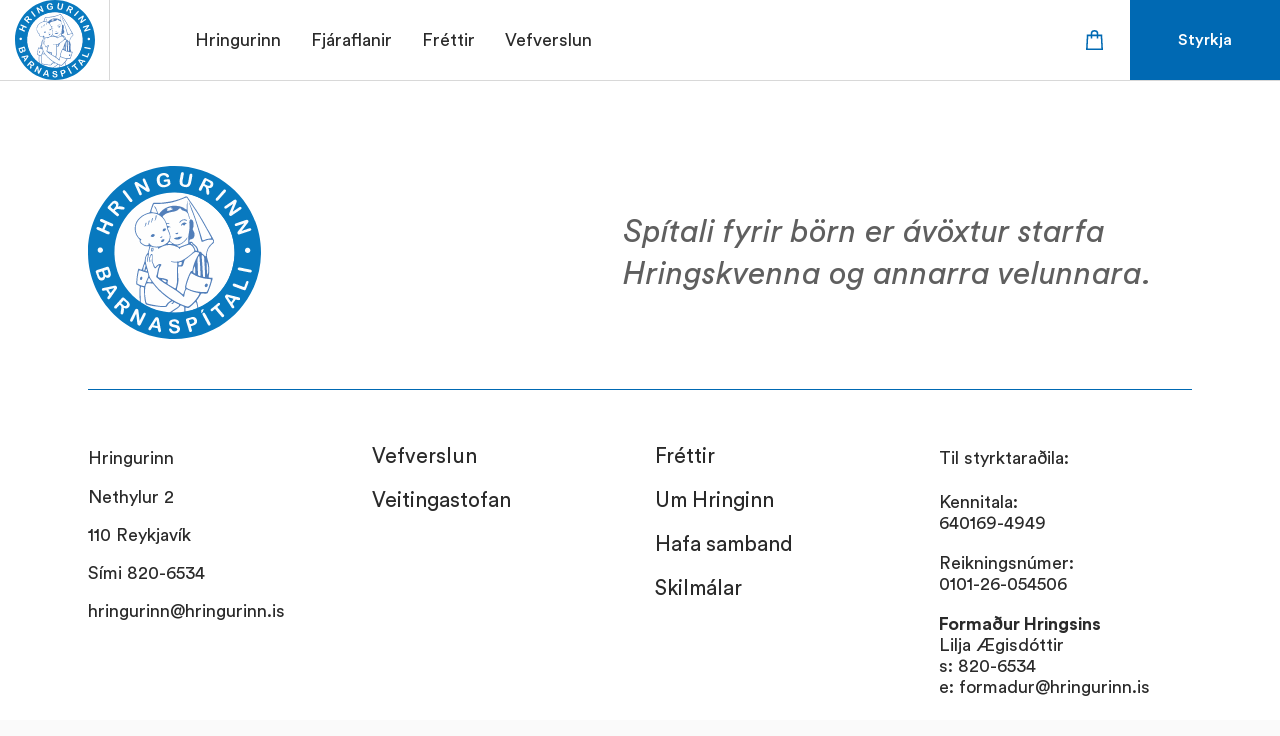

--- FILE ---
content_type: text/html; charset=UTF-8
request_url: https://hringurinn.is/skilmalar/
body_size: 12994
content:

<!doctype html>

<!--[if lt IE 7]><html lang="is" class="no-js lt-ie9 lt-ie8 lt-ie7"><![endif]-->
<!--[if (IE 7)&!(IEMobile)]><html lang="is" class="no-js lt-ie9 lt-ie8"><![endif]-->
<!--[if (IE 8)&!(IEMobile)]><html lang="is" class="no-js lt-ie9"><![endif]-->
<!--[if gt IE 8]><!--> <html lang="is" class="no-js"><!--<![endif]-->

	<head>
		<meta charset="utf-8">

				<meta http-equiv="X-UA-Compatible" content="IE=edge">

		<title>Skilmálar | Hringurinn</title>

		<meta name="HandheldFriendly" content="True">
		<meta name="MobileOptimized" content="320">
		<meta name="viewport" content="width=device-width, initial-scale=1"/>

				<link rel="apple-touch-icon" sizes="57x57" href="https://hringurinn.is/wp-content/themes/hringurinn/library/images/favicon/apple-icon-57x57.png">
		<link rel="apple-touch-icon" sizes="60x60" href="https://hringurinn.is/wp-content/themes/hringurinn/library/images/favicon/apple-icon-60x60.png">
		<link rel="apple-touch-icon" sizes="72x72" href="https://hringurinn.is/wp-content/themes/hringurinn/library/images/favicon/apple-icon-72x72.png">
		<link rel="apple-touch-icon" sizes="76x76" href="https://hringurinn.is/wp-content/themes/hringurinn/library/images/favicon/apple-icon-76x76.png">
		<link rel="apple-touch-icon" sizes="114x114" href="https://hringurinn.is/wp-content/themes/hringurinn/library/images/favicon/apple-icon-114x114.png">
		<link rel="apple-touch-icon" sizes="120x120" href="https://hringurinn.is/wp-content/themes/hringurinn/library/images/favicon/apple-icon-120x120.png">
		<link rel="apple-touch-icon" sizes="144x144" href="https://hringurinn.is/wp-content/themes/hringurinn/library/images/favicon/apple-icon-144x144.png">
		<link rel="apple-touch-icon" sizes="152x152" href="https://hringurinn.is/wp-content/themes/hringurinn/library/images/favicon/apple-icon-152x152.png">
		<link rel="apple-touch-icon" sizes="180x180" href="https://hringurinn.is/wp-content/themes/hringurinn/library/images/favicon/apple-icon-180x180.png">
		<link rel="icon" type="image/png" sizes="192x192"  href="https://hringurinn.is/wp-content/themes/hringurinn/library/images/favicon/android-icon-192x192.png">
		<link rel="icon" type="image/png" sizes="32x32" href="https://hringurinn.is/wp-content/themes/hringurinn/library/images/favicon/favicon-32x32.png">
		<link rel="icon" type="image/png" sizes="96x96" href="https://hringurinn.is/wp-content/themes/hringurinn/library/images/favicon/favicon-96x96.png">
		<link rel="icon" type="image/png" sizes="16x16" href="https://hringurinn.is/wp-content/themes/hringurinn/library/images/favicon/favicon-16x16.png">
		<link rel="manifest" href="https://hringurinn.is/wp-content/themes/hringurinn/library/images/favicon/manifest.json">
		<meta name="msapplication-TileColor" content="#ffffff">
		<meta name="msapplication-TileImage" content="https://hringurinn.is/wp-content/themes/hringurinn/library/images/favicon/ms-icon-144x144.png">
		<meta name="theme-color" content="#ffffff">

		<link rel="icon" href="https://hringurinn.is/wp-content/themes/hringurinn/favicon.png">
		<!--[if IE]>
			<link rel="shortcut icon" href="https://hringurinn.is/wp-content/themes/hringurinn/favicon.ico">
		<![endif]-->

		<link rel="pingback" href="https://hringurinn.is/xmlrpc.php">

		<script type="text/javascript">
   			var site_url = "https://hringurinn.is/wp-content/themes/hringurinn/library/";
		</script>

		<!--[if lt IE 9]><script src="https://cdnjs.cloudflare.com/ajax/libs/html5shiv/r29/html5.min.js"></script><![endif]-->

				<meta name='robots' content='max-image-preview:large' />
<link rel='dns-prefetch' href='//static.addtoany.com' />
<link rel='dns-prefetch' href='//fonts.googleapis.com' />
<link rel='dns-prefetch' href='//fonts.gstatic.com' />
<link rel='dns-prefetch' href='//ajax.googleapis.com' />
<link rel='dns-prefetch' href='//apis.google.com' />
<link rel='dns-prefetch' href='//google-analytics.com' />
<link rel='dns-prefetch' href='//www.google-analytics.com' />
<link rel='dns-prefetch' href='//ssl.google-analytics.com' />
<link rel='dns-prefetch' href='//youtube.com' />
<link rel='dns-prefetch' href='//s.gravatar.com' />
<link rel="alternate" type="application/rss+xml" title="Hringurinn &raquo; Straumur" href="https://hringurinn.is/feed/" />
<link rel="alternate" type="application/rss+xml" title="Hringurinn &raquo; Straumur athugasemda" href="https://hringurinn.is/comments/feed/" />
<link rel="alternate" title="oEmbed (JSON)" type="application/json+oembed" href="https://hringurinn.is/wp-json/oembed/1.0/embed?url=https%3A%2F%2Fhringurinn.is%2Fskilmalar%2F" />
<link rel="alternate" title="oEmbed (XML)" type="text/xml+oembed" href="https://hringurinn.is/wp-json/oembed/1.0/embed?url=https%3A%2F%2Fhringurinn.is%2Fskilmalar%2F&#038;format=xml" />
<style id='wp-img-auto-sizes-contain-inline-css' type='text/css'>
img:is([sizes=auto i],[sizes^="auto," i]){contain-intrinsic-size:3000px 1500px}
/*# sourceURL=wp-img-auto-sizes-contain-inline-css */
</style>
<link rel='stylesheet' id='wc-blocks-integration-css' href='https://hringurinn.is/wp-content/plugins/woocommerce-subscriptions/vendor/woocommerce/subscriptions-core/build/index.css' type='text/css' media='all' />
<style id='wp-emoji-styles-inline-css' type='text/css'>

	img.wp-smiley, img.emoji {
		display: inline !important;
		border: none !important;
		box-shadow: none !important;
		height: 1em !important;
		width: 1em !important;
		margin: 0 0.07em !important;
		vertical-align: -0.1em !important;
		background: none !important;
		padding: 0 !important;
	}
/*# sourceURL=wp-emoji-styles-inline-css */
</style>
<style id='wp-block-library-inline-css' type='text/css'>
:root{--wp-block-synced-color:#7a00df;--wp-block-synced-color--rgb:122,0,223;--wp-bound-block-color:var(--wp-block-synced-color);--wp-editor-canvas-background:#ddd;--wp-admin-theme-color:#007cba;--wp-admin-theme-color--rgb:0,124,186;--wp-admin-theme-color-darker-10:#006ba1;--wp-admin-theme-color-darker-10--rgb:0,107,160.5;--wp-admin-theme-color-darker-20:#005a87;--wp-admin-theme-color-darker-20--rgb:0,90,135;--wp-admin-border-width-focus:2px}@media (min-resolution:192dpi){:root{--wp-admin-border-width-focus:1.5px}}.wp-element-button{cursor:pointer}:root .has-very-light-gray-background-color{background-color:#eee}:root .has-very-dark-gray-background-color{background-color:#313131}:root .has-very-light-gray-color{color:#eee}:root .has-very-dark-gray-color{color:#313131}:root .has-vivid-green-cyan-to-vivid-cyan-blue-gradient-background{background:linear-gradient(135deg,#00d084,#0693e3)}:root .has-purple-crush-gradient-background{background:linear-gradient(135deg,#34e2e4,#4721fb 50%,#ab1dfe)}:root .has-hazy-dawn-gradient-background{background:linear-gradient(135deg,#faaca8,#dad0ec)}:root .has-subdued-olive-gradient-background{background:linear-gradient(135deg,#fafae1,#67a671)}:root .has-atomic-cream-gradient-background{background:linear-gradient(135deg,#fdd79a,#004a59)}:root .has-nightshade-gradient-background{background:linear-gradient(135deg,#330968,#31cdcf)}:root .has-midnight-gradient-background{background:linear-gradient(135deg,#020381,#2874fc)}:root{--wp--preset--font-size--normal:16px;--wp--preset--font-size--huge:42px}.has-regular-font-size{font-size:1em}.has-larger-font-size{font-size:2.625em}.has-normal-font-size{font-size:var(--wp--preset--font-size--normal)}.has-huge-font-size{font-size:var(--wp--preset--font-size--huge)}.has-text-align-center{text-align:center}.has-text-align-left{text-align:left}.has-text-align-right{text-align:right}.has-fit-text{white-space:nowrap!important}#end-resizable-editor-section{display:none}.aligncenter{clear:both}.items-justified-left{justify-content:flex-start}.items-justified-center{justify-content:center}.items-justified-right{justify-content:flex-end}.items-justified-space-between{justify-content:space-between}.screen-reader-text{border:0;clip-path:inset(50%);height:1px;margin:-1px;overflow:hidden;padding:0;position:absolute;width:1px;word-wrap:normal!important}.screen-reader-text:focus{background-color:#ddd;clip-path:none;color:#444;display:block;font-size:1em;height:auto;left:5px;line-height:normal;padding:15px 23px 14px;text-decoration:none;top:5px;width:auto;z-index:100000}html :where(.has-border-color){border-style:solid}html :where([style*=border-top-color]){border-top-style:solid}html :where([style*=border-right-color]){border-right-style:solid}html :where([style*=border-bottom-color]){border-bottom-style:solid}html :where([style*=border-left-color]){border-left-style:solid}html :where([style*=border-width]){border-style:solid}html :where([style*=border-top-width]){border-top-style:solid}html :where([style*=border-right-width]){border-right-style:solid}html :where([style*=border-bottom-width]){border-bottom-style:solid}html :where([style*=border-left-width]){border-left-style:solid}html :where(img[class*=wp-image-]){height:auto;max-width:100%}:where(figure){margin:0 0 1em}html :where(.is-position-sticky){--wp-admin--admin-bar--position-offset:var(--wp-admin--admin-bar--height,0px)}@media screen and (max-width:600px){html :where(.is-position-sticky){--wp-admin--admin-bar--position-offset:0px}}

/*# sourceURL=wp-block-library-inline-css */
</style><link rel='stylesheet' id='wc-blocks-style-css' href='https://hringurinn.is/wp-content/plugins/woocommerce/assets/client/blocks/wc-blocks.css' type='text/css' media='all' />
<style id='global-styles-inline-css' type='text/css'>
:root{--wp--preset--aspect-ratio--square: 1;--wp--preset--aspect-ratio--4-3: 4/3;--wp--preset--aspect-ratio--3-4: 3/4;--wp--preset--aspect-ratio--3-2: 3/2;--wp--preset--aspect-ratio--2-3: 2/3;--wp--preset--aspect-ratio--16-9: 16/9;--wp--preset--aspect-ratio--9-16: 9/16;--wp--preset--color--black: #000000;--wp--preset--color--cyan-bluish-gray: #abb8c3;--wp--preset--color--white: #ffffff;--wp--preset--color--pale-pink: #f78da7;--wp--preset--color--vivid-red: #cf2e2e;--wp--preset--color--luminous-vivid-orange: #ff6900;--wp--preset--color--luminous-vivid-amber: #fcb900;--wp--preset--color--light-green-cyan: #7bdcb5;--wp--preset--color--vivid-green-cyan: #00d084;--wp--preset--color--pale-cyan-blue: #8ed1fc;--wp--preset--color--vivid-cyan-blue: #0693e3;--wp--preset--color--vivid-purple: #9b51e0;--wp--preset--gradient--vivid-cyan-blue-to-vivid-purple: linear-gradient(135deg,rgb(6,147,227) 0%,rgb(155,81,224) 100%);--wp--preset--gradient--light-green-cyan-to-vivid-green-cyan: linear-gradient(135deg,rgb(122,220,180) 0%,rgb(0,208,130) 100%);--wp--preset--gradient--luminous-vivid-amber-to-luminous-vivid-orange: linear-gradient(135deg,rgb(252,185,0) 0%,rgb(255,105,0) 100%);--wp--preset--gradient--luminous-vivid-orange-to-vivid-red: linear-gradient(135deg,rgb(255,105,0) 0%,rgb(207,46,46) 100%);--wp--preset--gradient--very-light-gray-to-cyan-bluish-gray: linear-gradient(135deg,rgb(238,238,238) 0%,rgb(169,184,195) 100%);--wp--preset--gradient--cool-to-warm-spectrum: linear-gradient(135deg,rgb(74,234,220) 0%,rgb(151,120,209) 20%,rgb(207,42,186) 40%,rgb(238,44,130) 60%,rgb(251,105,98) 80%,rgb(254,248,76) 100%);--wp--preset--gradient--blush-light-purple: linear-gradient(135deg,rgb(255,206,236) 0%,rgb(152,150,240) 100%);--wp--preset--gradient--blush-bordeaux: linear-gradient(135deg,rgb(254,205,165) 0%,rgb(254,45,45) 50%,rgb(107,0,62) 100%);--wp--preset--gradient--luminous-dusk: linear-gradient(135deg,rgb(255,203,112) 0%,rgb(199,81,192) 50%,rgb(65,88,208) 100%);--wp--preset--gradient--pale-ocean: linear-gradient(135deg,rgb(255,245,203) 0%,rgb(182,227,212) 50%,rgb(51,167,181) 100%);--wp--preset--gradient--electric-grass: linear-gradient(135deg,rgb(202,248,128) 0%,rgb(113,206,126) 100%);--wp--preset--gradient--midnight: linear-gradient(135deg,rgb(2,3,129) 0%,rgb(40,116,252) 100%);--wp--preset--font-size--small: 13px;--wp--preset--font-size--medium: 20px;--wp--preset--font-size--large: 36px;--wp--preset--font-size--x-large: 42px;--wp--preset--spacing--20: 0.44rem;--wp--preset--spacing--30: 0.67rem;--wp--preset--spacing--40: 1rem;--wp--preset--spacing--50: 1.5rem;--wp--preset--spacing--60: 2.25rem;--wp--preset--spacing--70: 3.38rem;--wp--preset--spacing--80: 5.06rem;--wp--preset--shadow--natural: 6px 6px 9px rgba(0, 0, 0, 0.2);--wp--preset--shadow--deep: 12px 12px 50px rgba(0, 0, 0, 0.4);--wp--preset--shadow--sharp: 6px 6px 0px rgba(0, 0, 0, 0.2);--wp--preset--shadow--outlined: 6px 6px 0px -3px rgb(255, 255, 255), 6px 6px rgb(0, 0, 0);--wp--preset--shadow--crisp: 6px 6px 0px rgb(0, 0, 0);}:where(.is-layout-flex){gap: 0.5em;}:where(.is-layout-grid){gap: 0.5em;}body .is-layout-flex{display: flex;}.is-layout-flex{flex-wrap: wrap;align-items: center;}.is-layout-flex > :is(*, div){margin: 0;}body .is-layout-grid{display: grid;}.is-layout-grid > :is(*, div){margin: 0;}:where(.wp-block-columns.is-layout-flex){gap: 2em;}:where(.wp-block-columns.is-layout-grid){gap: 2em;}:where(.wp-block-post-template.is-layout-flex){gap: 1.25em;}:where(.wp-block-post-template.is-layout-grid){gap: 1.25em;}.has-black-color{color: var(--wp--preset--color--black) !important;}.has-cyan-bluish-gray-color{color: var(--wp--preset--color--cyan-bluish-gray) !important;}.has-white-color{color: var(--wp--preset--color--white) !important;}.has-pale-pink-color{color: var(--wp--preset--color--pale-pink) !important;}.has-vivid-red-color{color: var(--wp--preset--color--vivid-red) !important;}.has-luminous-vivid-orange-color{color: var(--wp--preset--color--luminous-vivid-orange) !important;}.has-luminous-vivid-amber-color{color: var(--wp--preset--color--luminous-vivid-amber) !important;}.has-light-green-cyan-color{color: var(--wp--preset--color--light-green-cyan) !important;}.has-vivid-green-cyan-color{color: var(--wp--preset--color--vivid-green-cyan) !important;}.has-pale-cyan-blue-color{color: var(--wp--preset--color--pale-cyan-blue) !important;}.has-vivid-cyan-blue-color{color: var(--wp--preset--color--vivid-cyan-blue) !important;}.has-vivid-purple-color{color: var(--wp--preset--color--vivid-purple) !important;}.has-black-background-color{background-color: var(--wp--preset--color--black) !important;}.has-cyan-bluish-gray-background-color{background-color: var(--wp--preset--color--cyan-bluish-gray) !important;}.has-white-background-color{background-color: var(--wp--preset--color--white) !important;}.has-pale-pink-background-color{background-color: var(--wp--preset--color--pale-pink) !important;}.has-vivid-red-background-color{background-color: var(--wp--preset--color--vivid-red) !important;}.has-luminous-vivid-orange-background-color{background-color: var(--wp--preset--color--luminous-vivid-orange) !important;}.has-luminous-vivid-amber-background-color{background-color: var(--wp--preset--color--luminous-vivid-amber) !important;}.has-light-green-cyan-background-color{background-color: var(--wp--preset--color--light-green-cyan) !important;}.has-vivid-green-cyan-background-color{background-color: var(--wp--preset--color--vivid-green-cyan) !important;}.has-pale-cyan-blue-background-color{background-color: var(--wp--preset--color--pale-cyan-blue) !important;}.has-vivid-cyan-blue-background-color{background-color: var(--wp--preset--color--vivid-cyan-blue) !important;}.has-vivid-purple-background-color{background-color: var(--wp--preset--color--vivid-purple) !important;}.has-black-border-color{border-color: var(--wp--preset--color--black) !important;}.has-cyan-bluish-gray-border-color{border-color: var(--wp--preset--color--cyan-bluish-gray) !important;}.has-white-border-color{border-color: var(--wp--preset--color--white) !important;}.has-pale-pink-border-color{border-color: var(--wp--preset--color--pale-pink) !important;}.has-vivid-red-border-color{border-color: var(--wp--preset--color--vivid-red) !important;}.has-luminous-vivid-orange-border-color{border-color: var(--wp--preset--color--luminous-vivid-orange) !important;}.has-luminous-vivid-amber-border-color{border-color: var(--wp--preset--color--luminous-vivid-amber) !important;}.has-light-green-cyan-border-color{border-color: var(--wp--preset--color--light-green-cyan) !important;}.has-vivid-green-cyan-border-color{border-color: var(--wp--preset--color--vivid-green-cyan) !important;}.has-pale-cyan-blue-border-color{border-color: var(--wp--preset--color--pale-cyan-blue) !important;}.has-vivid-cyan-blue-border-color{border-color: var(--wp--preset--color--vivid-cyan-blue) !important;}.has-vivid-purple-border-color{border-color: var(--wp--preset--color--vivid-purple) !important;}.has-vivid-cyan-blue-to-vivid-purple-gradient-background{background: var(--wp--preset--gradient--vivid-cyan-blue-to-vivid-purple) !important;}.has-light-green-cyan-to-vivid-green-cyan-gradient-background{background: var(--wp--preset--gradient--light-green-cyan-to-vivid-green-cyan) !important;}.has-luminous-vivid-amber-to-luminous-vivid-orange-gradient-background{background: var(--wp--preset--gradient--luminous-vivid-amber-to-luminous-vivid-orange) !important;}.has-luminous-vivid-orange-to-vivid-red-gradient-background{background: var(--wp--preset--gradient--luminous-vivid-orange-to-vivid-red) !important;}.has-very-light-gray-to-cyan-bluish-gray-gradient-background{background: var(--wp--preset--gradient--very-light-gray-to-cyan-bluish-gray) !important;}.has-cool-to-warm-spectrum-gradient-background{background: var(--wp--preset--gradient--cool-to-warm-spectrum) !important;}.has-blush-light-purple-gradient-background{background: var(--wp--preset--gradient--blush-light-purple) !important;}.has-blush-bordeaux-gradient-background{background: var(--wp--preset--gradient--blush-bordeaux) !important;}.has-luminous-dusk-gradient-background{background: var(--wp--preset--gradient--luminous-dusk) !important;}.has-pale-ocean-gradient-background{background: var(--wp--preset--gradient--pale-ocean) !important;}.has-electric-grass-gradient-background{background: var(--wp--preset--gradient--electric-grass) !important;}.has-midnight-gradient-background{background: var(--wp--preset--gradient--midnight) !important;}.has-small-font-size{font-size: var(--wp--preset--font-size--small) !important;}.has-medium-font-size{font-size: var(--wp--preset--font-size--medium) !important;}.has-large-font-size{font-size: var(--wp--preset--font-size--large) !important;}.has-x-large-font-size{font-size: var(--wp--preset--font-size--x-large) !important;}
/*# sourceURL=global-styles-inline-css */
</style>

<style id='classic-theme-styles-inline-css' type='text/css'>
/*! This file is auto-generated */
.wp-block-button__link{color:#fff;background-color:#32373c;border-radius:9999px;box-shadow:none;text-decoration:none;padding:calc(.667em + 2px) calc(1.333em + 2px);font-size:1.125em}.wp-block-file__button{background:#32373c;color:#fff;text-decoration:none}
/*# sourceURL=/wp-includes/css/classic-themes.min.css */
</style>
<link rel='stylesheet' id='woocommerce-layout-css' href='https://hringurinn.is/wp-content/plugins/woocommerce/assets/css/woocommerce-layout.css' type='text/css' media='all' />
<link rel='stylesheet' id='woocommerce-smallscreen-css' href='https://hringurinn.is/wp-content/plugins/woocommerce/assets/css/woocommerce-smallscreen.css' type='text/css' media='only screen and (max-width: 768px)' />
<link rel='stylesheet' id='woocommerce-general-css' href='https://hringurinn.is/wp-content/plugins/woocommerce/assets/css/woocommerce.css' type='text/css' media='all' />
<style id='woocommerce-inline-inline-css' type='text/css'>
.woocommerce form .form-row .required { visibility: visible; }
/*# sourceURL=woocommerce-inline-inline-css */
</style>
<link rel='stylesheet' id='photoswipe-css' href='https://hringurinn.is/wp-content/plugins/woocommerce/assets/css/photoswipe/photoswipe.min.css' type='text/css' media='all' />
<link rel='stylesheet' id='photoswipe-default-skin-css' href='https://hringurinn.is/wp-content/plugins/woocommerce/assets/css/photoswipe/default-skin/default-skin.min.css' type='text/css' media='all' />
<link rel='stylesheet' id='yith_wapo_front-css' href='https://hringurinn.is/wp-content/plugins/yith-woocommerce-advanced-product-options-premium/assets/css/front.css' type='text/css' media='all' />
<style id='yith_wapo_front-inline-css' type='text/css'>
:root{--yith-wapo-required-option-color:#AF2323;--yith-wapo-checkbox-style:50%;--yith-wapo-color-swatch-style:50%;--yith-wapo-label-font-size:16px;--yith-wapo-description-font-size:12px;--yith-wapo-color-swatch-size:40px;--yith-wapo-block-padding:0px 0px 0px 0px ;--yith-wapo-block-background-color:#ffffff;--yith-wapo-accent-color-color:#03bfac;--yith-wapo-form-border-color-color:#7a7a7a;--yith-wapo-price-box-colors-text:#474747;--yith-wapo-price-box-colors-background:#ffffff;--yith-wapo-uploads-file-colors-background:#f3f3f3;--yith-wapo-uploads-file-colors-border:#c4c4c4;--yith-wapo-tooltip-colors-text:#ffffff;--yith-wapo-tooltip-colors-background:#03bfac;}
/*# sourceURL=yith_wapo_front-inline-css */
</style>
<link rel='stylesheet' id='yith_wapo_jquery-ui-css' href='https://hringurinn.is/wp-content/plugins/yith-woocommerce-advanced-product-options-premium/assets/css/jquery/jquery-ui-1.13.2.css' type='text/css' media='all' />
<link rel='stylesheet' id='dashicons-css' href='https://hringurinn.is/wp-includes/css/dashicons.min.css' type='text/css' media='all' />
<style id='dashicons-inline-css' type='text/css'>
[data-font="Dashicons"]:before {font-family: 'Dashicons' !important;content: attr(data-icon) !important;speak: none !important;font-weight: normal !important;font-variant: normal !important;text-transform: none !important;line-height: 1 !important;font-style: normal !important;-webkit-font-smoothing: antialiased !important;-moz-osx-font-smoothing: grayscale !important;}
/*# sourceURL=dashicons-inline-css */
</style>
<link rel='stylesheet' id='yith-plugin-fw-icon-font-css' href='https://hringurinn.is/wp-content/plugins/yith-woocommerce-advanced-product-options-premium/plugin-fw/assets/css/yith-icon.css' type='text/css' media='all' />
<link rel='stylesheet' id='wp-color-picker-css' href='https://hringurinn.is/wp-admin/css/color-picker.min.css' type='text/css' media='all' />
<link rel='stylesheet' id='addtoany-css' href='https://hringurinn.is/wp-content/plugins/add-to-any/addtoany.min.css' type='text/css' media='all' />
<link rel='stylesheet' id='datatables-styles-css' href='https://hringurinn.is/wp-content/themes/hringurinn/library/css/datatables.min.css' type='text/css' media='all' />
<link rel='stylesheet' id='avista-styles-css' href='https://hringurinn.is/wp-content/themes/hringurinn/library/css/avista-styles.css' type='text/css' media='all' />
<script type="text/template" id="tmpl-variation-template">
	<div class="woocommerce-variation-description">{{{ data.variation.variation_description }}}</div>
	<div class="woocommerce-variation-price">{{{ data.variation.price_html }}}</div>
	<div class="woocommerce-variation-availability">{{{ data.variation.availability_html }}}</div>
</script>
<script type="text/template" id="tmpl-unavailable-variation-template">
	<p role="alert">Afsakið, þessi vara er ekki í boði.  Vinsamlegast veldu aðra vörusamsetningu.</p>
</script>
<script type="text/javascript" id="addtoany-core-js-before">
/* <![CDATA[ */
window.a2a_config=window.a2a_config||{};a2a_config.callbacks=[];a2a_config.overlays=[];a2a_config.templates={};a2a_localize = {
	Share: "Share",
	Save: "Save",
	Subscribe: "Subscribe",
	Email: "Email",
	Bookmark: "Bookmark",
	ShowAll: "Show all",
	ShowLess: "Show less",
	FindServices: "Find service(s)",
	FindAnyServiceToAddTo: "Instantly find any service to add to",
	PoweredBy: "Powered by",
	ShareViaEmail: "Share via email",
	SubscribeViaEmail: "Subscribe via email",
	BookmarkInYourBrowser: "Bookmark in your browser",
	BookmarkInstructions: "Press Ctrl+D or \u2318+D to bookmark this page",
	AddToYourFavorites: "Add to your favorites",
	SendFromWebOrProgram: "Send from any email address or email program",
	EmailProgram: "Email program",
	More: "More&#8230;",
	ThanksForSharing: "Thanks for sharing!",
	ThanksForFollowing: "Thanks for following!"
};

a2a_config.icon_color="transparent,#2a2a2a";

//# sourceURL=addtoany-core-js-before
/* ]]> */
</script>
<script type="text/javascript" defer src="https://static.addtoany.com/menu/page.js" id="addtoany-core-js"></script>
<script type="text/javascript" src="https://hringurinn.is/wp-includes/js/jquery/jquery.min.js" id="jquery-core-js"></script>
<script type="text/javascript" src="https://hringurinn.is/wp-includes/js/jquery/jquery-migrate.min.js" id="jquery-migrate-js"></script>
<script type="text/javascript" defer src="https://hringurinn.is/wp-content/plugins/add-to-any/addtoany.min.js" id="addtoany-jquery-js"></script>
<script type="text/javascript" src="https://hringurinn.is/wp-content/plugins/woocommerce/assets/js/jquery-blockui/jquery.blockUI.min.js" id="wc-jquery-blockui-js" data-wp-strategy="defer"></script>
<script type="text/javascript" src="https://hringurinn.is/wp-content/plugins/woocommerce/assets/js/js-cookie/js.cookie.min.js" id="wc-js-cookie-js" defer="defer" data-wp-strategy="defer"></script>
<script type="text/javascript" id="woocommerce-js-extra">
/* <![CDATA[ */
var woocommerce_params = {"ajax_url":"/wp-admin/admin-ajax.php","wc_ajax_url":"/?wc-ajax=%%endpoint%%","i18n_password_show":"Show password","i18n_password_hide":"Hide password"};
//# sourceURL=woocommerce-js-extra
/* ]]> */
</script>
<script type="text/javascript" src="https://hringurinn.is/wp-content/plugins/woocommerce/assets/js/frontend/woocommerce.min.js" id="woocommerce-js" defer="defer" data-wp-strategy="defer"></script>
<script type="text/javascript" src="https://hringurinn.is/wp-includes/js/underscore.min.js" id="underscore-js"></script>
<script type="text/javascript" id="wp-util-js-extra">
/* <![CDATA[ */
var _wpUtilSettings = {"ajax":{"url":"/wp-admin/admin-ajax.php"}};
//# sourceURL=wp-util-js-extra
/* ]]> */
</script>
<script type="text/javascript" src="https://hringurinn.is/wp-includes/js/wp-util.min.js" id="wp-util-js"></script>
<script type="text/javascript" src="https://hringurinn.is/wp-content/themes/hringurinn/library/js/libs/modernizr.custom.min.js" id="bones-modernizr-js"></script>
<link rel="https://api.w.org/" href="https://hringurinn.is/wp-json/" /><link rel="alternate" title="JSON" type="application/json" href="https://hringurinn.is/wp-json/wp/v2/pages/139" /><link rel='shortlink' href='https://hringurinn.is/?p=139' />
	<noscript><style>.woocommerce-product-gallery{ opacity: 1 !important; }</style></noscript>
	<!-- SEO meta tags powered by SmartCrawl https://wpmudev.com/project/smartcrawl-wordpress-seo/ -->
<link rel="canonical" href="https://hringurinn.is/skilmalar/" />
<script type="application/ld+json">{"@context":"https:\/\/schema.org","@graph":[{"@type":"Organization","@id":"https:\/\/hringurinn.is\/#schema-publishing-organization","url":"https:\/\/hringurinn.is","name":"Hringurinn"},{"@type":"WebSite","@id":"https:\/\/hringurinn.is\/#schema-website","url":"https:\/\/hringurinn.is","name":"Avista Blueprint","encoding":"UTF-8","potentialAction":{"@type":"SearchAction","target":"https:\/\/hringurinn.is\/search\/{search_term_string}\/","query-input":"required name=search_term_string"}},{"@type":"BreadcrumbList","@id":"https:\/\/hringurinn.is\/skilmalar?page&pagename=skilmalar\/#breadcrumb","itemListElement":[{"@type":"ListItem","position":1,"name":"Home","item":"https:\/\/hringurinn.is"},{"@type":"ListItem","position":2,"name":"Skilm\u00e1lar"}]},{"@type":"Person","@id":"https:\/\/hringurinn.is\/author\/avista\/#schema-author","name":"Thorvaldur Sveinsson","url":"https:\/\/hringurinn.is\/author\/avista\/"},{"@type":"WebPage","@id":"https:\/\/hringurinn.is\/skilmalar\/#schema-webpage","isPartOf":{"@id":"https:\/\/hringurinn.is\/#schema-website"},"publisher":{"@id":"https:\/\/hringurinn.is\/#schema-publishing-organization"},"url":"https:\/\/hringurinn.is\/skilmalar\/"},{"@type":"Article","mainEntityOfPage":{"@id":"https:\/\/hringurinn.is\/skilmalar\/#schema-webpage"},"author":{"@id":"https:\/\/hringurinn.is\/author\/avista\/#schema-author"},"publisher":{"@id":"https:\/\/hringurinn.is\/#schema-publishing-organization"},"dateModified":"2022-01-07T12:28:01","datePublished":"2022-01-07T12:28:01","headline":"Skilm\u00e1lar | Hringurinn","description":"","name":"Skilm\u00e1lar"}]}</script>
<meta property="og:type" content="article" />
<meta property="og:url" content="https://hringurinn.is/skilmalar/" />
<meta property="og:title" content="Skilmálar | Hringurinn" />
<meta property="article:published_time" content="2022-01-07T12:28:01" />
<meta property="article:author" content="avista" />
<meta name="twitter:card" content="summary" />
<meta name="twitter:title" content="Skilmálar | Hringurinn" />
<!-- /SEO -->
		
	</head>

	<body class="wp-singular page-template page-template-page-elements page-template-page-elements-php page page-id-139 wp-theme-hringurinn theme-hringurinn woocommerce-no-js" itemscope itemtype="http://schema.org/WebPage">
		<div class="wrapper">
			<header id="header">
				<div class="container-fluid">
					<strong class="navbar-brand fade-in-up"><a href="https://hringurinn.is"><img src="https://hringurinn.is/wp-content/themes/hringurinn/library/images/logo.svg" alt="Hringurinn"></a></strong>
					<a href="#main-nav" class="navbar-toggler">
						<span class="icon-bar"></span>
						<span class="icon-bar"></span>
						<span class="icon-bar"></span>
						<span class="visually-hidden">Toggle Mobile Nav</span>
					</a>
					<nav id="main-nav" class="main-nav fade-in-up">
						<div class="nav-wrap">
							<ul id="menu-main-menu" class="base-nav"><li id="menu-item-125" class="dropdown menu-item menu-item-type-post_type menu-item-object-page menu-item-has-children menu-item-125"><a href="https://hringurinn.is/um-hringinn/">Hringurinn</a>
<ul class="sub-menu dropdown-menu">
	<li id="menu-item-1408" class="menu-item menu-item-type-post_type menu-item-object-page menu-item-1408"><a href="https://hringurinn.is/um-hringinn/abyrg-fjarmal/">Ábyrg fjármál</a></li>
	<li id="menu-item-127" class="menu-item menu-item-type-post_type menu-item-object-page menu-item-127"><a href="https://hringurinn.is/um-hringinn/ganga-i-felagid/">Ganga í félagið</a></li>
	<li id="menu-item-129" class="menu-item menu-item-type-post_type menu-item-object-page menu-item-129"><a href="https://hringurinn.is/um-hringinn/sagan/">Saga Hringsins</a></li>
	<li id="menu-item-1410" class="menu-item menu-item-type-post_type menu-item-object-page menu-item-1410"><a href="https://hringurinn.is/um-hringinn/starfsemi/">Starfsemi</a></li>
	<li id="menu-item-128" class="menu-item menu-item-type-post_type menu-item-object-page menu-item-128"><a href="https://hringurinn.is/um-hringinn/stjorn/">Stjórn</a></li>
	<li id="menu-item-126" class="menu-item menu-item-type-post_type menu-item-object-page menu-item-126"><a href="https://hringurinn.is/um-hringinn/hafa-samband/">Hafa samband</a></li>
</ul>
</li>
<li id="menu-item-418" class="dropdown menu-item menu-item-type-post_type menu-item-object-page menu-item-has-children menu-item-418"><a href="https://hringurinn.is/fjaraflanir/">Fjáraflanir</a>
<ul class="sub-menu dropdown-menu">
	<li id="menu-item-1395" class="menu-item menu-item-type-post_type menu-item-object-page menu-item-1395"><a href="https://hringurinn.is/fjaraflanir/barna-og-krakkahornid/">Barna- og krakkahornið</a></li>
	<li id="menu-item-1396" class="menu-item menu-item-type-post_type menu-item-object-page menu-item-1396"><a href="https://hringurinn.is/fjaraflanir/baukar/">Baukar</a></li>
	<li id="menu-item-1390" class="menu-item menu-item-type-post_type menu-item-object-page menu-item-1390"><a href="https://hringurinn.is/fjaraflanir/erfdagjafir/">Erfðagjafir</a></li>
	<li id="menu-item-1393" class="menu-item menu-item-type-post_type menu-item-object-page menu-item-1393"><a href="https://hringurinn.is/fjaraflanir/heidursgjafabref/">Heiðursgjafabréf</a></li>
	<li id="menu-item-1394" class="menu-item menu-item-type-post_type menu-item-object-page menu-item-1394"><a href="https://hringurinn.is/fjaraflanir/jola-og-taekifaeriskort/">Jóla- og tækifæriskort</a></li>
	<li id="menu-item-1392" class="menu-item menu-item-type-post_type menu-item-object-page menu-item-1392"><a href="https://hringurinn.is/fjaraflanir/jolavidburdir/">Jólaviðburðir</a></li>
	<li id="menu-item-416" class="menu-item menu-item-type-post_type menu-item-object-product menu-item-416"><a href="https://hringurinn.is/vara/minningarkort/">Minningarkort</a></li>
	<li id="menu-item-1391" class="menu-item menu-item-type-post_type menu-item-object-page menu-item-1391"><a href="https://hringurinn.is/fjaraflanir/reykjavikurmarathon/">Reykjavíkurmaraþon</a></li>
	<li id="menu-item-1397" class="menu-item menu-item-type-post_type menu-item-object-product menu-item-1397"><a href="https://hringurinn.is/vara/frjals-styrkur/">Stakur styrkur</a></li>
	<li id="menu-item-131" class="menu-item menu-item-type-post_type menu-item-object-page menu-item-131"><a href="https://hringurinn.is/veitingastofan/">Veitingastofan</a></li>
</ul>
</li>
<li id="menu-item-130" class="menu-item menu-item-type-post_type menu-item-object-page menu-item-130"><a href="https://hringurinn.is/frettir/">Fréttir</a></li>
<li id="menu-item-132" class="menu-item menu-item-type-post_type menu-item-object-page menu-item-132"><a href="https://hringurinn.is/vefverslun/">Vefverslun</a></li>
</ul>																														<a href="https://hringurinn.is/vefverslun/" class="btn-cart"><span class="visually-hidden">visit shop</span></a>
								
																							<a href="https://hringurinn.is/fjaraflanir/styrkir/" target="" class="btn btn-info fade-in-up">Styrkja</a>
								
						</div>
					</nav>
				</div>
			</header>
		
		<main role="main" id="main">	

							
								 
			
								 
				
			
		</main>	

									<footer id="footer" class="animation-fade">
				<div class="top-part">
					<div class="container">
						<div class="footer-base">
							<div class="row">
								<div class="col-md-5">
									<strong class="logo"><a href="https://hringurinn.is"><img data-src="https://hringurinn.is/wp-content/themes/hringurinn/library/images/logo.svg" alt="Hringurinn" loading="lazy" class="lazyload"></a></strong>
								</div>
																	<div class="col-md-7">
										<em class="slogan">Spítali fyrir börn er ávöxtur starfa Hringskvenna og annarra velunnara.</em>
									</div>
															</div>
						</div>
						<div class="row animation-interval">
							<div class="col-md-6 col-lg-3">
																	<h4>Hringurinn</h4>
																<address>
																			<p>Nethylur 2</p>
																												<p>110 Reykjavík</p>
																	</address>
																	<p>Sími <a href="tel:820-6534">820-6534</a></p>
																									<p><a href="/cdn-cgi/l/email-protection#d3bba1babdb4a6a1babdbd93bba1babdb4a6a1babdbdfdbaa0"><span class="__cf_email__" data-cfemail="325a405b5c5547405b5c5c725a405b5c5547405b5c5c1c5b41">[email&#160;protected]</span></a></p>
															</div>
							<div class="col-md-6 col-lg-3">
								<ul id="menu-footer-links-1" class="footer-nav"><li id="menu-item-142" class="menu-item menu-item-type-post_type menu-item-object-page menu-item-142"><a href="https://hringurinn.is/vefverslun/">Vefverslun</a></li>
<li id="menu-item-141" class="menu-item menu-item-type-post_type menu-item-object-page menu-item-141"><a href="https://hringurinn.is/veitingastofan/">Veitingastofan</a></li>
</ul>							</div>
							<div class="col-md-6 col-lg-3">
								<ul id="menu-footer-links-2" class="footer-nav"><li id="menu-item-148" class="menu-item menu-item-type-post_type menu-item-object-page menu-item-148"><a href="https://hringurinn.is/frettir/">Fréttir</a></li>
<li id="menu-item-146" class="menu-item menu-item-type-post_type menu-item-object-page menu-item-146"><a href="https://hringurinn.is/um-hringinn/">Um Hringinn</a></li>
<li id="menu-item-147" class="menu-item menu-item-type-post_type menu-item-object-page menu-item-147"><a href="https://hringurinn.is/um-hringinn/hafa-samband/">Hafa samband</a></li>
<li id="menu-item-145" class="menu-item menu-item-type-post_type menu-item-object-page current-menu-item page_item page-item-139 current_page_item menu-item-145 active "><a href="https://hringurinn.is/skilmalar/" aria-current="page">Skilmálar</a></li>
</ul>							</div>
							<div class="col-md-6 col-lg-3">
																	<h4>Til styrktaraðila:</h4>
																									
										<div class="group">
																							<h5>Kennitala:</h5>
																						<p>640169-4949</p>
										</div>

									
										<div class="group">
																							<h5>Reikningsnúmer:</h5>
																						<div>
<div>0101-26-054506</div>
</div>
										</div>

									
										<div class="group">
																							<h5><strong>Formaður Hringsins</strong></h5>
																						<p>Lilja Ægisdóttir<br />
s: <a href="tel:820-6534">820-6534</a><br />
e: <a href="/cdn-cgi/l/email-protection#6f09001d020e0b1a1d2f071d0601081a1d06010141061c"><span class="__cf_email__" data-cfemail="6a0c0518070b0e1f182a021803040d1f18030404440319">[email&#160;protected]</span></a></p>
										</div>

																								</div>
						</div>
					</div>
				</div>
				<div class="bottom-part">
					<div class="container">
						<div class="row">
							<div class="col-md-6">
								<p>&copy; 2026 Allur réttur áskilinn. Hringurinn. Kennitala: 640169-4949</p>
							</div>
							<div class="col-md-6">
								<ul class="socials">
																			<li><a href="https://www.facebook.com/hringurinngodgerdarfelag" target="_blank"><i class="fab fa-facebook"></i><span class="visually-hidden">facebook</span></a></li>
																												<li><a href="https://www.instagram.com/hringurinn/" target="_blank"><i class="fab fa-instagram"></i><span class="visually-hidden">instagram</span></a></li>
																												<li><a href="https://twitter.com/hringurinn" target="_blank"><i class="fab fa-twitter"></i><span class="visually-hidden">twitter</span></a></li>
																	</ul>
							</div>
						</div>
					</div>
				</div>
			</footer>
		</div>

				<script data-cfasync="false" src="/cdn-cgi/scripts/5c5dd728/cloudflare-static/email-decode.min.js"></script><script type="speculationrules">
{"prefetch":[{"source":"document","where":{"and":[{"href_matches":"/*"},{"not":{"href_matches":["/wp-*.php","/wp-admin/*","/wp-content/uploads/*","/wp-content/*","/wp-content/plugins/*","/wp-content/themes/hringurinn/*","/*\\?(.+)"]}},{"not":{"selector_matches":"a[rel~=\"nofollow\"]"}},{"not":{"selector_matches":".no-prefetch, .no-prefetch a"}}]},"eagerness":"conservative"}]}
</script>

			<script type="text/javascript">
				var _paq = _paq || [];
								_paq.push(['trackPageView']);
								(function () {
					var u = "https://analytics1.wpmudev.com/";
					_paq.push(['setTrackerUrl', u + 'track/']);
					_paq.push(['setSiteId', '18096']);
					var d   = document, g = d.createElement('script'), s = d.getElementsByTagName('script')[0];
					g.type  = 'text/javascript';
					g.async = true;
					g.defer = true;
					g.src   = 'https://analytics.wpmucdn.com/matomo.js';
					s.parentNode.insertBefore(g, s);
				})();
			</script>
				<script type='text/javascript'>
		(function () {
			var c = document.body.className;
			c = c.replace(/woocommerce-no-js/, 'woocommerce-js');
			document.body.className = c;
		})();
	</script>
	<script type="text/javascript" src="https://hringurinn.is/wp-content/plugins/woocommerce/assets/js/sourcebuster/sourcebuster.min.js" id="sourcebuster-js-js"></script>
<script type="text/javascript" id="wc-order-attribution-js-extra">
/* <![CDATA[ */
var wc_order_attribution = {"params":{"lifetime":1.0000000000000001e-5,"session":30,"base64":false,"ajaxurl":"https://hringurinn.is/wp-admin/admin-ajax.php","prefix":"wc_order_attribution_","allowTracking":true},"fields":{"source_type":"current.typ","referrer":"current_add.rf","utm_campaign":"current.cmp","utm_source":"current.src","utm_medium":"current.mdm","utm_content":"current.cnt","utm_id":"current.id","utm_term":"current.trm","utm_source_platform":"current.plt","utm_creative_format":"current.fmt","utm_marketing_tactic":"current.tct","session_entry":"current_add.ep","session_start_time":"current_add.fd","session_pages":"session.pgs","session_count":"udata.vst","user_agent":"udata.uag"}};
//# sourceURL=wc-order-attribution-js-extra
/* ]]> */
</script>
<script type="text/javascript" src="https://hringurinn.is/wp-content/plugins/woocommerce/assets/js/frontend/order-attribution.min.js" id="wc-order-attribution-js"></script>
<script type="text/javascript" src="https://hringurinn.is/wp-includes/js/jquery/ui/core.min.js" id="jquery-ui-core-js"></script>
<script type="text/javascript" src="https://hringurinn.is/wp-includes/js/jquery/ui/mouse.min.js" id="jquery-ui-mouse-js"></script>
<script type="text/javascript" src="https://hringurinn.is/wp-includes/js/jquery/ui/draggable.min.js" id="jquery-ui-draggable-js"></script>
<script type="text/javascript" src="https://hringurinn.is/wp-includes/js/jquery/ui/slider.min.js" id="jquery-ui-slider-js"></script>
<script type="text/javascript" src="https://hringurinn.is/wp-includes/js/jquery/jquery.ui.touch-punch.js" id="jquery-touch-punch-js"></script>
<script type="text/javascript" src="https://hringurinn.is/wp-admin/js/iris.min.js" id="iris-js"></script>
<script type="text/javascript" src="https://hringurinn.is/wp-includes/js/dist/hooks.min.js" id="wp-hooks-js"></script>
<script type="text/javascript" src="https://hringurinn.is/wp-includes/js/dist/i18n.min.js" id="wp-i18n-js"></script>
<script type="text/javascript" id="wp-i18n-js-after">
/* <![CDATA[ */
wp.i18n.setLocaleData( { 'text direction\u0004ltr': [ 'ltr' ] } );
//# sourceURL=wp-i18n-js-after
/* ]]> */
</script>
<script type="text/javascript" src="https://hringurinn.is/wp-admin/js/color-picker.min.js" id="wp-color-picker-js"></script>
<script type="text/javascript" src="https://hringurinn.is/wp-includes/js/jquery/ui/datepicker.min.js" id="jquery-ui-datepicker-js"></script>
<script type="text/javascript" id="jquery-ui-datepicker-js-after">
/* <![CDATA[ */
jQuery(function(jQuery){jQuery.datepicker.setDefaults({"closeText":"Loka","currentText":"\u00cd dag","monthNames":["jan\u00faar","febr\u00faar","mars","apr\u00edl","ma\u00ed","j\u00fan\u00ed","j\u00fal\u00ed","\u00e1g\u00fast","september","okt\u00f3ber","n\u00f3vember","desember"],"monthNamesShort":["jan","feb","mar","apr","ma\u00ed","j\u00fan","j\u00fal","\u00e1g\u00fa","sep","okt","n\u00f3v","des"],"nextText":"N\u00e6sta","prevText":"Fyrri","dayNames":["Sunnudagur","M\u00e1nudagur","\u00deri\u00f0judagur","Mi\u00f0vikudagur","Fimmtudagur","F\u00f6studagur","Laugardagur"],"dayNamesShort":["Sun","M\u00e1n","\u00deri","Mi\u00f0","Fim","F\u00f6s","Lau"],"dayNamesMin":["S","M","\u00de","M","F","F","L"],"dateFormat":"MM d, yy","firstDay":1,"isRTL":false});});
//# sourceURL=jquery-ui-datepicker-js-after
/* ]]> */
</script>
<script type="text/javascript" src="https://hringurinn.is/wp-includes/js/jquery/ui/progressbar.min.js" id="jquery-ui-progressbar-js"></script>
<script type="text/javascript" id="wc-single-product-js-extra">
/* <![CDATA[ */
var wc_single_product_params = {"i18n_required_rating_text":"Gef\u00f0u einkunn","i18n_rating_options":["1 of 5 stars","2 of 5 stars","3 of 5 stars","4 of 5 stars","5 of 5 stars"],"i18n_product_gallery_trigger_text":"View full-screen image gallery","review_rating_required":"yes","flexslider":{"rtl":false,"animation":"slide","smoothHeight":true,"directionNav":false,"controlNav":"thumbnails","slideshow":false,"animationSpeed":500,"animationLoop":false,"allowOneSlide":false},"zoom_enabled":"","zoom_options":[],"photoswipe_enabled":"1","photoswipe_options":{"shareEl":false,"closeOnScroll":false,"history":false,"hideAnimationDuration":0,"showAnimationDuration":0},"flexslider_enabled":"1"};
//# sourceURL=wc-single-product-js-extra
/* ]]> */
</script>
<script type="text/javascript" src="https://hringurinn.is/wp-content/plugins/woocommerce/assets/js/frontend/single-product.min.js" id="wc-single-product-js" data-wp-strategy="defer"></script>
<script type="text/javascript" id="wc-add-to-cart-variation-js-extra">
/* <![CDATA[ */
var wc_add_to_cart_variation_params = {"wc_ajax_url":"/?wc-ajax=%%endpoint%%","i18n_no_matching_variations_text":"Afsaki\u00f0, engar v\u00f6rur samr\u00e6mast valinu \u00fe\u00ednu.  Vinsamlegast veldu a\u00f0rar v\u00f6rur.","i18n_make_a_selection_text":"Veldu einhverjar v\u00f6ru\u00fatf\u00e6rslur \u00e1\u00f0ur en \u00fe\u00fa setur \u00feessa v\u00f6ru \u00ed k\u00f6rfuna.","i18n_unavailable_text":"Afsaki\u00f0, \u00feessi vara er ekki \u00ed bo\u00f0i.  Vinsamlegast veldu a\u00f0ra v\u00f6rusamsetningu.","i18n_reset_alert_text":"Your selection has been reset. Please select some product options before adding this product to your cart."};
//# sourceURL=wc-add-to-cart-variation-js-extra
/* ]]> */
</script>
<script type="text/javascript" src="https://hringurinn.is/wp-content/plugins/woocommerce/assets/js/frontend/add-to-cart-variation.min.js" id="wc-add-to-cart-variation-js" data-wp-strategy="defer"></script>
<script type="text/javascript" src="https://hringurinn.is/wp-content/plugins/woocommerce/assets/js/selectWoo/selectWoo.full.min.js" id="selectWoo-js" data-wp-strategy="defer"></script>
<script type="text/javascript" id="yith_wapo_front-js-extra">
/* <![CDATA[ */
var yith_wapo = {"dom":{"single_add_to_cart_button":".single_add_to_cart_button"},"i18n":{"datepickerSetTime":"Set time","datepickerSaveButton":"Save","selectAnOption":"Please, select an option","selectAtLeast":"Please, select at least %d options","selectOptions":"Please, select %d options","maxOptionsSelectedMessage":"More options than allowed have been selected","uploadPercentageDoneString":"done"},"ajaxurl":"https://hringurinn.is/wp-admin/admin-ajax.php","addons_nonce":"7897c56069","upload_allowed_file_types":".jpg, .pdf, .png, .rar, .zip","upload_max_file_size":"5","total_price_box_option":"hide_all","replace_product_price":"no","woocommerce_currency":"ISK","currency_symbol":"kr.","currency_position":"right_space","total_thousand_sep":".","decimal_sep":",","number_decimals":"0","priceSuffix":"","includeShortcodePriceSuffix":"","replace_image_path":".woocommerce-product-gallery .woocommerce-product-gallery__wrapper .woocommerce-product-gallery__image:first-child img.zoomImg,\n            .woocommerce-product-gallery .woocommerce-product-gallery__wrapper .woocommerce-product-gallery__image:first-child source,\n            .yith_magnifier_zoom img, .yith_magnifier_zoom_magnifier,\n            .owl-carousel .woocommerce-main-image,\n            .woocommerce-product-gallery__image .wp-post-image,\n            .dt-sc-product-image-gallery-container .wp-post-image,\n            elementor-widget-theme-post-featured-image","replace_product_price_class":".product .entry-summary .price:first,\n            div.elementor.product .elementor-widget-woocommerce-product-price .price,\n            .product .et_pb_wc_price .price","hide_button_required":"no","messages":{"lessThanMin":"The value is less than the minimum. The minimum value is:","moreThanMax":"The value is greater than the maximum. The maximum value is:","minErrorMessage":"The sum of the numbers is below the minimum. The minimum value is:","maxErrorMessage":"The sum of the numbers exceeded the maximum. The maximum value is:","checkMinMaxErrorMessage":"Please, select an option","requiredMessage":"This option is required.","maxFilesAllowed":"Maximum uploaded files allowed. The maximum number of files allowed is: ","noSupportedExtension":"Error - not supported extension!","maxFileSize":"Error - file size for %s - max %d MB allowed!"},"productQuantitySelector":"form.cart .quantity input.qty:not(.wapo-product-qty)","enableGetDefaultVariationPrice":"1","currentLanguage":"","conditionalDisplayEffect":"fade","preventAjaxCallOnUnchangedTotals":"1","wc_blocks":{"has_cart_block":false},"loader":"https://hringurinn.is/wp-content/plugins/yith-woocommerce-advanced-product-options-premium/assets/img/loader.gif","isMobile":"","hide_order_price_if_zero":"","disableCurrentDayBasedOnTime":"","datepickerHourToCheck":"13"};
//# sourceURL=yith_wapo_front-js-extra
/* ]]> */
</script>
<script type="text/javascript" src="https://hringurinn.is/wp-content/plugins/yith-woocommerce-advanced-product-options-premium/assets/js/front.min.js" id="yith_wapo_front-js"></script>
<script type="text/javascript" src="https://hringurinn.is/wp-content/themes/hringurinn/library/js/bootstrap.bundle.min.js" id="bootstrap-js-js"></script>
<script type="text/javascript" src="https://hringurinn.is/wp-content/themes/hringurinn/library/js/webfontloader.js" id="webfont-js-js"></script>
<script type="text/javascript" src="https://hringurinn.is/wp-content/themes/hringurinn/library/js/scrollreveal.min.js" id="scrollreveal-js-js"></script>
<script type="text/javascript" src="https://hringurinn.is/wp-content/themes/hringurinn/library/js/swiper-bundle.min.js" id="swiper-js-js"></script>
<script type="text/javascript" src="https://hringurinn.is/wp-content/themes/hringurinn/library/js/datatables.min.js" id="datatables-js-js"></script>
<script type="text/javascript" src="https://hringurinn.is/wp-content/themes/hringurinn/library/js/dataTables.buttons.min.js" id="datatables-buttons-js-js"></script>
<script type="text/javascript" src="https://hringurinn.is/wp-content/themes/hringurinn/library/js/fancybox.umd.js" id="fancybox-js-js"></script>
<script type="text/javascript" src="https://hringurinn.is/wp-content/themes/hringurinn/library/js/plyr.polyfilled.min.js" id="plyr-js-js"></script>
<script type="text/javascript" src="https://hringurinn.is/wp-content/themes/hringurinn/library/js/avista-scripts.js" id="avista-js-js"></script>
<script id="wp-emoji-settings" type="application/json">
{"baseUrl":"https://s.w.org/images/core/emoji/17.0.2/72x72/","ext":".png","svgUrl":"https://s.w.org/images/core/emoji/17.0.2/svg/","svgExt":".svg","source":{"concatemoji":"https://hringurinn.is/wp-includes/js/wp-emoji-release.min.js"}}
</script>
<script type="module">
/* <![CDATA[ */
/*! This file is auto-generated */
const a=JSON.parse(document.getElementById("wp-emoji-settings").textContent),o=(window._wpemojiSettings=a,"wpEmojiSettingsSupports"),s=["flag","emoji"];function i(e){try{var t={supportTests:e,timestamp:(new Date).valueOf()};sessionStorage.setItem(o,JSON.stringify(t))}catch(e){}}function c(e,t,n){e.clearRect(0,0,e.canvas.width,e.canvas.height),e.fillText(t,0,0);t=new Uint32Array(e.getImageData(0,0,e.canvas.width,e.canvas.height).data);e.clearRect(0,0,e.canvas.width,e.canvas.height),e.fillText(n,0,0);const a=new Uint32Array(e.getImageData(0,0,e.canvas.width,e.canvas.height).data);return t.every((e,t)=>e===a[t])}function p(e,t){e.clearRect(0,0,e.canvas.width,e.canvas.height),e.fillText(t,0,0);var n=e.getImageData(16,16,1,1);for(let e=0;e<n.data.length;e++)if(0!==n.data[e])return!1;return!0}function u(e,t,n,a){switch(t){case"flag":return n(e,"\ud83c\udff3\ufe0f\u200d\u26a7\ufe0f","\ud83c\udff3\ufe0f\u200b\u26a7\ufe0f")?!1:!n(e,"\ud83c\udde8\ud83c\uddf6","\ud83c\udde8\u200b\ud83c\uddf6")&&!n(e,"\ud83c\udff4\udb40\udc67\udb40\udc62\udb40\udc65\udb40\udc6e\udb40\udc67\udb40\udc7f","\ud83c\udff4\u200b\udb40\udc67\u200b\udb40\udc62\u200b\udb40\udc65\u200b\udb40\udc6e\u200b\udb40\udc67\u200b\udb40\udc7f");case"emoji":return!a(e,"\ud83e\u1fac8")}return!1}function f(e,t,n,a){let r;const o=(r="undefined"!=typeof WorkerGlobalScope&&self instanceof WorkerGlobalScope?new OffscreenCanvas(300,150):document.createElement("canvas")).getContext("2d",{willReadFrequently:!0}),s=(o.textBaseline="top",o.font="600 32px Arial",{});return e.forEach(e=>{s[e]=t(o,e,n,a)}),s}function r(e){var t=document.createElement("script");t.src=e,t.defer=!0,document.head.appendChild(t)}a.supports={everything:!0,everythingExceptFlag:!0},new Promise(t=>{let n=function(){try{var e=JSON.parse(sessionStorage.getItem(o));if("object"==typeof e&&"number"==typeof e.timestamp&&(new Date).valueOf()<e.timestamp+604800&&"object"==typeof e.supportTests)return e.supportTests}catch(e){}return null}();if(!n){if("undefined"!=typeof Worker&&"undefined"!=typeof OffscreenCanvas&&"undefined"!=typeof URL&&URL.createObjectURL&&"undefined"!=typeof Blob)try{var e="postMessage("+f.toString()+"("+[JSON.stringify(s),u.toString(),c.toString(),p.toString()].join(",")+"));",a=new Blob([e],{type:"text/javascript"});const r=new Worker(URL.createObjectURL(a),{name:"wpTestEmojiSupports"});return void(r.onmessage=e=>{i(n=e.data),r.terminate(),t(n)})}catch(e){}i(n=f(s,u,c,p))}t(n)}).then(e=>{for(const n in e)a.supports[n]=e[n],a.supports.everything=a.supports.everything&&a.supports[n],"flag"!==n&&(a.supports.everythingExceptFlag=a.supports.everythingExceptFlag&&a.supports[n]);var t;a.supports.everythingExceptFlag=a.supports.everythingExceptFlag&&!a.supports.flag,a.supports.everything||((t=a.source||{}).concatemoji?r(t.concatemoji):t.wpemoji&&t.twemoji&&(r(t.twemoji),r(t.wpemoji)))});
//# sourceURL=https://hringurinn.is/wp-includes/js/wp-emoji-loader.min.js
/* ]]> */
</script>

	<script defer src="https://static.cloudflareinsights.com/beacon.min.js/vcd15cbe7772f49c399c6a5babf22c1241717689176015" integrity="sha512-ZpsOmlRQV6y907TI0dKBHq9Md29nnaEIPlkf84rnaERnq6zvWvPUqr2ft8M1aS28oN72PdrCzSjY4U6VaAw1EQ==" data-cf-beacon='{"version":"2024.11.0","token":"7bdc8106f465464bb1177b6024167821","r":1,"server_timing":{"name":{"cfCacheStatus":true,"cfEdge":true,"cfExtPri":true,"cfL4":true,"cfOrigin":true,"cfSpeedBrain":true},"location_startswith":null}}' crossorigin="anonymous"></script>
</body>

</html> <!-- The End | Avista.is -->


--- FILE ---
content_type: text/css
request_url: https://hringurinn.is/wp-content/themes/hringurinn/library/css/datatables.min.css
body_size: 1769
content:
/*
 * This combined file was created by the DataTables downloader builder:
 *   https://datatables.net/download
 *
 * To rebuild or modify this file with the latest versions of the included
 * software please visit:
 *   https://datatables.net/download/#dt/dt-1.11.3
 *
 * Included libraries:
 *  DataTables 1.11.3
 */
td.dt-control {
	background: url("https://www.datatables.net/examples/resources/details_open.png") no-repeat center center;
	cursor: pointer;
}

tr.dt-hasChild td.dt-control {
	background: url("https://www.datatables.net/examples/resources/details_close.png") no-repeat center center;
}

table.dataTable th.dt-left, table.dataTable td.dt-left {
	text-align: left;
}

table.dataTable th.dt-center, table.dataTable td.dt-center, table.dataTable td.dataTables_empty {
	text-align: center;
}

table.dataTable th.dt-right, table.dataTable td.dt-right {
	text-align: right;
}

table.dataTable th.dt-justify, table.dataTable td.dt-justify {
	text-align: justify;
}

table.dataTable th.dt-nowrap, table.dataTable td.dt-nowrap {
	white-space: nowrap;
}

table.dataTable thead th.dt-head-left, table.dataTable thead td.dt-head-left, table.dataTable tfoot th.dt-head-left, table.dataTable tfoot td.dt-head-left {
	text-align: left;
}

table.dataTable thead th.dt-head-center, table.dataTable thead td.dt-head-center, table.dataTable tfoot th.dt-head-center, table.dataTable tfoot td.dt-head-center {
	text-align: center;
}

table.dataTable thead th.dt-head-right, table.dataTable thead td.dt-head-right, table.dataTable tfoot th.dt-head-right, table.dataTable tfoot td.dt-head-right {
	text-align: right;
}

table.dataTable thead th.dt-head-justify, table.dataTable thead td.dt-head-justify, table.dataTable tfoot th.dt-head-justify, table.dataTable tfoot td.dt-head-justify {
	text-align: justify;
}

table.dataTable thead th.dt-head-nowrap, table.dataTable thead td.dt-head-nowrap, table.dataTable tfoot th.dt-head-nowrap, table.dataTable tfoot td.dt-head-nowrap {
	white-space: nowrap;
}

table.dataTable tbody th.dt-body-left, table.dataTable tbody td.dt-body-left {
	text-align: left;
}

table.dataTable tbody th.dt-body-center, table.dataTable tbody td.dt-body-center {
	text-align: center;
}

table.dataTable tbody th.dt-body-right, table.dataTable tbody td.dt-body-right {
	text-align: right;
}

table.dataTable tbody th.dt-body-justify, table.dataTable tbody td.dt-body-justify {
	text-align: justify;
}

table.dataTable tbody th.dt-body-nowrap, table.dataTable tbody td.dt-body-nowrap {
	white-space: nowrap;
}

table.dataTable {
	width: 100%;
	margin: 0 auto;
	clear: both;
	border-collapse: separate;
	border-spacing: 0;
}

table.dataTable thead th, table.dataTable tfoot th {
	font-weight: bold;
}

table.dataTable thead th, table.dataTable thead td {
	padding: 10px 18px;
	border-bottom: 1px solid #111;
}

table.dataTable thead th:active, table.dataTable thead td:active {
	outline: none;
}

table.dataTable tfoot th, table.dataTable tfoot td {
	padding: 10px 18px 6px 18px;
	border-top: 1px solid #111;
}

table.dataTable thead .sorting, table.dataTable thead .sorting_asc, table.dataTable thead .sorting_desc, table.dataTable thead .sorting_asc_disabled, table.dataTable thead .sorting_desc_disabled {
	cursor: pointer;
	*cursor: hand;
	background-repeat: no-repeat;
	background-position: center right;
}

table.dataTable thead .sorting {
	background-image: url("/DataTables-1.11.3/images/sort_both.png");
}

table.dataTable thead .sorting_asc {
	background-image: url("/DataTables-1.11.3/images/sort_asc.png") !important;
}

table.dataTable thead .sorting_desc {
	background-image: url("/DataTables-1.11.3/images/sort_desc.png") !important;
}

table.dataTable thead .sorting_asc_disabled {
	background-image: url("/DataTables-1.11.3/images/sort_asc_disabled.png");
}

table.dataTable thead .sorting_desc_disabled {
	background-image: url("/DataTables-1.11.3/images/sort_desc_disabled.png");
}

table.dataTable tbody tr {
	background-color: #fff;
}

table.dataTable tbody tr.selected {
	background-color: #b0bed9;
}

table.dataTable tbody th, table.dataTable tbody td {
	padding: 8px 10px;
}

table.dataTable.row-border tbody th, table.dataTable.row-border tbody td, table.dataTable.display tbody th, table.dataTable.display tbody td {
	border-top: 1px solid #ddd;
}

table.dataTable.row-border tbody tr:first-child th, table.dataTable.row-border tbody tr:first-child td, table.dataTable.display tbody tr:first-child th, table.dataTable.display tbody tr:first-child td {
	border-top: none;
}

table.dataTable.cell-border tbody th, table.dataTable.cell-border tbody td {
	border-top: 1px solid #ddd;
	border-right: 1px solid #ddd;
}

table.dataTable.cell-border tbody tr th:first-child, table.dataTable.cell-border tbody tr td:first-child {
	border-left: 1px solid #ddd;
}

table.dataTable.cell-border tbody tr:first-child th, table.dataTable.cell-border tbody tr:first-child td {
	border-top: none;
}

table.dataTable.stripe tbody tr.odd, table.dataTable.display tbody tr.odd {
	background-color: #f9f9f9;
}

table.dataTable.stripe tbody tr.odd.selected, table.dataTable.display tbody tr.odd.selected {
	background-color: #acbad4;
}

table.dataTable.hover tbody tr:hover, table.dataTable.display tbody tr:hover {
	background-color: #f6f6f6;
}

table.dataTable.hover tbody tr:hover.selected, table.dataTable.display tbody tr:hover.selected {
	background-color: #aab7d1;
}

table.dataTable.order-column tbody tr > .sorting_1, table.dataTable.order-column tbody tr > .sorting_2, table.dataTable.order-column tbody tr > .sorting_3, table.dataTable.display tbody tr > .sorting_1, table.dataTable.display tbody tr > .sorting_2, table.dataTable.display tbody tr > .sorting_3 {
	background-color: #fafafa;
}

table.dataTable.order-column tbody tr.selected > .sorting_1, table.dataTable.order-column tbody tr.selected > .sorting_2, table.dataTable.order-column tbody tr.selected > .sorting_3, table.dataTable.display tbody tr.selected > .sorting_1, table.dataTable.display tbody tr.selected > .sorting_2, table.dataTable.display tbody tr.selected > .sorting_3 {
	background-color: #acbad5;
}

table.dataTable.display tbody tr.odd > .sorting_1, table.dataTable.order-column.stripe tbody tr.odd > .sorting_1 {
	background-color: #f1f1f1;
}

table.dataTable.display tbody tr.odd > .sorting_2, table.dataTable.order-column.stripe tbody tr.odd > .sorting_2 {
	background-color: #f3f3f3;
}

table.dataTable.display tbody tr.odd > .sorting_3, table.dataTable.order-column.stripe tbody tr.odd > .sorting_3 {
	background-color: whitesmoke;
}

table.dataTable.display tbody tr.odd.selected > .sorting_1, table.dataTable.order-column.stripe tbody tr.odd.selected > .sorting_1 {
	background-color: #a6b4cd;
}

table.dataTable.display tbody tr.odd.selected > .sorting_2, table.dataTable.order-column.stripe tbody tr.odd.selected > .sorting_2 {
	background-color: #a8b5cf;
}

table.dataTable.display tbody tr.odd.selected > .sorting_3, table.dataTable.order-column.stripe tbody tr.odd.selected > .sorting_3 {
	background-color: #a9b7d1;
}

table.dataTable.display tbody tr.even > .sorting_1, table.dataTable.order-column.stripe tbody tr.even > .sorting_1 {
	background-color: #fafafa;
}

table.dataTable.display tbody tr.even > .sorting_2, table.dataTable.order-column.stripe tbody tr.even > .sorting_2 {
	background-color: #fcfcfc;
}

table.dataTable.display tbody tr.even > .sorting_3, table.dataTable.order-column.stripe tbody tr.even > .sorting_3 {
	background-color: #fefefe;
}

table.dataTable.display tbody tr.even.selected > .sorting_1, table.dataTable.order-column.stripe tbody tr.even.selected > .sorting_1 {
	background-color: #acbad5;
}

table.dataTable.display tbody tr.even.selected > .sorting_2, table.dataTable.order-column.stripe tbody tr.even.selected > .sorting_2 {
	background-color: #aebcd6;
}

table.dataTable.display tbody tr.even.selected > .sorting_3, table.dataTable.order-column.stripe tbody tr.even.selected > .sorting_3 {
	background-color: #afbdd8;
}

table.dataTable.display tbody tr:hover > .sorting_1, table.dataTable.order-column.hover tbody tr:hover > .sorting_1 {
	background-color: #eaeaea;
}

table.dataTable.display tbody tr:hover > .sorting_2, table.dataTable.order-column.hover tbody tr:hover > .sorting_2 {
	background-color: #ececec;
}

table.dataTable.display tbody tr:hover > .sorting_3, table.dataTable.order-column.hover tbody tr:hover > .sorting_3 {
	background-color: #efefef;
}

table.dataTable.display tbody tr:hover.selected > .sorting_1, table.dataTable.order-column.hover tbody tr:hover.selected > .sorting_1 {
	background-color: #a2aec7;
}

table.dataTable.display tbody tr:hover.selected > .sorting_2, table.dataTable.order-column.hover tbody tr:hover.selected > .sorting_2 {
	background-color: #a3b0c9;
}

table.dataTable.display tbody tr:hover.selected > .sorting_3, table.dataTable.order-column.hover tbody tr:hover.selected > .sorting_3 {
	background-color: #a5b2cb;
}

table.dataTable.no-footer {
	border-bottom: 1px solid #111;
}

table.dataTable.nowrap th, table.dataTable.nowrap td {
	white-space: nowrap;
}

table.dataTable.compact thead th, table.dataTable.compact thead td {
	padding: 4px 17px;
}

table.dataTable.compact tfoot th, table.dataTable.compact tfoot td {
	padding: 4px;
}

table.dataTable.compact tbody th, table.dataTable.compact tbody td {
	padding: 4px;
}

table.dataTable th, table.dataTable td {
	-webkit-box-sizing: content-box;
	        box-sizing: content-box;
}

.dataTables_wrapper {
	position: relative;
	clear: both;
}

.dataTables_wrapper .dataTables_length {
	float: left;
}

.dataTables_wrapper .dataTables_length select {
	border: 1px solid #aaa;
	border-radius: 3px;
	padding: 5px;
	background-color: transparent;
	padding: 4px;
}

.dataTables_wrapper .dataTables_filter {
	float: right;
	text-align: right;
}

.dataTables_wrapper .dataTables_filter input {
	border: 1px solid #aaa;
	border-radius: 3px;
	padding: 5px;
	background-color: transparent;
	margin-left: 3px;
}

.dataTables_wrapper .dataTables_info {
	clear: both;
	float: left;
	padding-top: 0.755em;
}

.dataTables_wrapper .dataTables_paginate {
	float: right;
	text-align: right;
	padding-top: 0.25em;
}

.dataTables_wrapper .dataTables_paginate .paginate_button {
	-webkit-box-sizing: border-box;
	        box-sizing: border-box;
	display: inline-block;
	min-width: 1.5em;
	padding: 0.5em 1em;
	margin-left: 2px;
	text-align: center;
	text-decoration: none !important;
	cursor: pointer;
	*cursor: hand;
	color: #333 !important;
	border: 1px solid transparent;
	border-radius: 2px;
}

.dataTables_wrapper .dataTables_paginate .paginate_button.current, .dataTables_wrapper .dataTables_paginate .paginate_button.current:hover {
	color: #333 !important;
	border: 1px solid #979797;
	background-color: white;
	background: -webkit-gradient(linear, left top, left bottom, from(white), to(#dcdcdc));
	background: linear-gradient(to bottom, white 0%, #dcdcdc 100%);
}

.dataTables_wrapper .dataTables_paginate .paginate_button.disabled, .dataTables_wrapper .dataTables_paginate .paginate_button.disabled:hover, .dataTables_wrapper .dataTables_paginate .paginate_button.disabled:active {
	cursor: default;
	color: #666 !important;
	border: 1px solid transparent;
	background: transparent;
	-webkit-box-shadow: none;
	        box-shadow: none;
}

.dataTables_wrapper .dataTables_paginate .paginate_button:hover {
	color: white !important;
	border: 1px solid #111;
	background-color: #585858;
	background: -webkit-gradient(linear, left top, left bottom, from(#585858), to(#111));
	background: linear-gradient(to bottom, #585858 0%, #111 100%);
}

.dataTables_wrapper .dataTables_paginate .paginate_button:active {
	outline: none;
	background-color: #2b2b2b;
	background: -webkit-gradient(linear, left top, left bottom, from(#2b2b2b), to(#0c0c0c));
	background: linear-gradient(to bottom, #2b2b2b 0%, #0c0c0c 100%);
	-webkit-box-shadow: inset 0 0 3px #111;
	        box-shadow: inset 0 0 3px #111;
}

.dataTables_wrapper .dataTables_paginate .ellipsis {
	padding: 0 1em;
}

.dataTables_wrapper .dataTables_processing {
	position: absolute;
	top: 50%;
	left: 50%;
	width: 100%;
	height: 40px;
	margin-left: -50%;
	margin-top: -25px;
	padding-top: 20px;
	text-align: center;
	font-size: 1.2em;
	background-color: white;
	background: -webkit-gradient(linear, left top, right top, from(rgba(255, 255, 255, 0)), color-stop(25%, rgba(255, 255, 255, 0.9)), color-stop(75%, rgba(255, 255, 255, 0.9)), to(rgba(255, 255, 255, 0)));
	background: linear-gradient(to right, rgba(255, 255, 255, 0) 0%, rgba(255, 255, 255, 0.9) 25%, rgba(255, 255, 255, 0.9) 75%, rgba(255, 255, 255, 0) 100%);
}

.dataTables_wrapper .dataTables_length, .dataTables_wrapper .dataTables_filter, .dataTables_wrapper .dataTables_info, .dataTables_wrapper .dataTables_processing, .dataTables_wrapper .dataTables_paginate {
	color: #333;
}

.dataTables_wrapper .dataTables_scroll {
	clear: both;
}

.dataTables_wrapper .dataTables_scroll div.dataTables_scrollBody {
	*margin-top: -1px;
	-webkit-overflow-scrolling: touch;
}

.dataTables_wrapper .dataTables_scroll div.dataTables_scrollBody > table > thead > tr > th, .dataTables_wrapper .dataTables_scroll div.dataTables_scrollBody > table > thead > tr > td, .dataTables_wrapper .dataTables_scroll div.dataTables_scrollBody > table > tbody > tr > th, .dataTables_wrapper .dataTables_scroll div.dataTables_scrollBody > table > tbody > tr > td {
	vertical-align: middle;
}

.dataTables_wrapper .dataTables_scroll div.dataTables_scrollBody > table > thead > tr > th > div.dataTables_sizing, .dataTables_wrapper .dataTables_scroll div.dataTables_scrollBody > table > thead > tr > td > div.dataTables_sizing, .dataTables_wrapper .dataTables_scroll div.dataTables_scrollBody > table > tbody > tr > th > div.dataTables_sizing, .dataTables_wrapper .dataTables_scroll div.dataTables_scrollBody > table > tbody > tr > td > div.dataTables_sizing {
	height: 0;
	overflow: hidden;
	margin: 0 !important;
	padding: 0 !important;
}

.dataTables_wrapper.no-footer .dataTables_scrollBody {
	border-bottom: 1px solid #111;
}

.dataTables_wrapper.no-footer div.dataTables_scrollHead table.dataTable, .dataTables_wrapper.no-footer div.dataTables_scrollBody > table {
	border-bottom: none;
}

.dataTables_wrapper:after {
	visibility: hidden;
	display: block;
	content: "";
	clear: both;
	height: 0;
}

@media screen and (max-width: 767px) {
	.dataTables_wrapper .dataTables_info, .dataTables_wrapper .dataTables_paginate {
		float: none;
		text-align: center;
	}

	.dataTables_wrapper .dataTables_paginate {
		margin-top: 0.5em;
	}
}
@media screen and (max-width: 640px) {
	.dataTables_wrapper .dataTables_length, .dataTables_wrapper .dataTables_filter {
		float: none;
		text-align: center;
	}

	.dataTables_wrapper .dataTables_filter {
		margin-top: 0.5em;
	}
}
/*# sourceMappingURL=datatables.min.css.map */


--- FILE ---
content_type: text/css
request_url: https://hringurinn.is/wp-content/themes/hringurinn/library/css/avista-styles.css
body_size: 50802
content:
@charset "UTF-8";
/*!
 * Bootstrap v5.1.3 (https://getbootstrap.com/)
 * Copyright 2011-2021 The Bootstrap Authors
 * Copyright 2011-2021 Twitter, Inc.
 * Licensed under MIT (https://github.com/twbs/bootstrap/blob/main/LICENSE)
 */
:root {
	--bs-blue: #0069b3;
	--bs-indigo: #6610f2;
	--bs-purple: #6f42c1;
	--bs-pink: #d63384;
	--bs-red: #dc3545;
	--bs-orange: #fd7e14;
	--bs-yellow: #ffc107;
	--bs-green: #198754;
	--bs-teal: #20c997;
	--bs-cyan: #0dcaf0;
	--bs-white: #fff;
	--bs-gray: #cacaca;
	--bs-gray-dark: #e8e8e8;
	--bs-gray-100: #202020;
	--bs-gray-200: #2a2a2a;
	--bs-gray-300: #333533;
	--bs-gray-400: #ced4da;
	--bs-gray-500: #adb5bd;
	--bs-gray-600: #cacaca;
	--bs-gray-700: #d8d8d8;
	--bs-gray-800: #e8e8e8;
	--bs-gray-900: #fafafa;
	--bs-primary: #0069b3;
	--bs-secondary: #cacaca;
	--bs-success: #198754;
	--bs-info: #0dcaf0;
	--bs-warning: #ffc107;
	--bs-danger: #dc3545;
	--bs-light: #202020;
	--bs-dark: #fafafa;
	--bs-primary-rgb: 0, 105, 179;
	--bs-secondary-rgb: 202, 202, 202;
	--bs-success-rgb: 25, 135, 84;
	--bs-info-rgb: 13, 202, 240;
	--bs-warning-rgb: 255, 193, 7;
	--bs-danger-rgb: 220, 53, 69;
	--bs-light-rgb: 32, 32, 32;
	--bs-dark-rgb: 250, 250, 250;
	--bs-white-rgb: 255, 255, 255;
	--bs-black-rgb: 0, 0, 0;
	--bs-body-color-rgb: 42, 42, 42;
	--bs-body-bg-rgb: 250, 250, 250;
	--bs-font-sans-serif: system-ui, -apple-system, "Segoe UI", Roboto, "Helvetica Neue", Arial, "Noto Sans", "Liberation Sans", sans-serif, "Apple Color Emoji", "Segoe UI Emoji", "Segoe UI Symbol", "Noto Color Emoji";
	--bs-font-monospace: SFMono-Regular, Menlo, Monaco, Consolas, "Liberation Mono", "Courier New", monospace;
	--bs-gradient: linear-gradient(180deg, rgba(255, 255, 255, 0.15), rgba(255, 255, 255, 0));
	--bs-body-font-family: Circular Std, Arial, Helvetica, sans-serif;
	--bs-body-font-size: 1.8rem;
	--bs-body-font-weight: 400;
	--bs-body-line-height: 1.556;
	--bs-body-color: rgba(42, 42, 42, 1);
	--bs-body-bg: #fafafa;
}

*,
*::before,
*::after {
	-webkit-box-sizing: border-box;
	        box-sizing: border-box;
}

@media (prefers-reduced-motion: no-preference) {
	:root {
		scroll-behavior: smooth;
	}
}

body {
	margin: 0;
	font-family: var(--bs-body-font-family);
	font-size: var(--bs-body-font-size);
	font-weight: var(--bs-body-font-weight);
	line-height: var(--bs-body-line-height);
	color: var(--bs-body-color);
	text-align: var(--bs-body-text-align);
	background-color: var(--bs-body-bg);
	-webkit-text-size-adjust: 100%;
	-webkit-tap-highlight-color: rgba(0, 0, 0, 0);
}

hr {
	margin: 1rem 0;
	color: inherit;
	background-color: currentColor;
	border: 0;
	opacity: 0.25;
}

hr:not([size]) {
	height: 1px;
}

h6, .h6, h5, .h5, h4, .h4, h3, .h3, h2, .h2, h1, .h1 {
	margin-top: 0;
	margin-bottom: 0.5rem;
	font-family: "DM Serif Display", Arial, Helvetica, sans-serif;
	font-weight: 400;
	line-height: 1.2;
	color: #2a2a2a;
}

h1, .h1 {
	font-size: calc(1.845rem + 7.14vw);
}
@media (min-width: 1200px) {
	h1, .h1 {
		font-size: 7.2rem;
	}
}

h2, .h2 {
	font-size: calc(1.605rem + 4.26vw);
}
@media (min-width: 1200px) {
	h2, .h2 {
		font-size: 4.8rem;
	}
}

h3, .h3 {
	font-size: calc(1.44rem + 2.28vw);
}
@media (min-width: 1200px) {
	h3, .h3 {
		font-size: 3.15rem;
	}
}

h4, .h4 {
	font-size: calc(1.395rem + 1.74vw);
}
@media (min-width: 1200px) {
	h4, .h4 {
		font-size: 2.7rem;
	}
}

h5, .h5 {
	font-size: calc(1.35rem + 1.2vw);
}
@media (min-width: 1200px) {
	h5, .h5 {
		font-size: 2.25rem;
	}
}

h6, .h6 {
	font-size: calc(1.305rem + 0.66vw);
}
@media (min-width: 1200px) {
	h6, .h6 {
		font-size: 1.8rem;
	}
}

p {
	margin-top: 0;
	margin-bottom: 1rem;
}

abbr[title],
abbr[data-bs-original-title] {
	-webkit-text-decoration: underline dotted;
	        text-decoration: underline dotted;
	cursor: help;
	-webkit-text-decoration-skip-ink: none;
	        text-decoration-skip-ink: none;
}

address {
	margin-bottom: 1rem;
	font-style: normal;
	line-height: inherit;
}

ol,
ul {
	padding-left: 2rem;
}

ol,
ul,
dl {
	margin-top: 0;
	margin-bottom: 1rem;
}

ol ol,
ul ul,
ol ul,
ul ol {
	margin-bottom: 0;
}

dt {
	font-weight: 700;
}

dd {
	margin-bottom: 0.5rem;
	margin-left: 0;
}

blockquote {
	margin: 0 0 1rem;
}

b,
strong {
	font-weight: bolder;
}

small, .small {
	font-size: 0.875em;
}

mark, .mark {
	padding: 0.2em;
	background-color: #fcf8e3;
}

sub,
sup {
	position: relative;
	font-size: 0.75em;
	line-height: 0;
	vertical-align: baseline;
}

sub {
	bottom: -0.25em;
}

sup {
	top: -0.5em;
}

a {
	color: #0069b3;
	text-decoration: underline;
}
a:hover {
	color: #00548f;
}

a:not([href]):not([class]), a:not([href]):not([class]):hover {
	color: inherit;
	text-decoration: none;
}

pre,
code,
kbd,
samp {
	font-family: var(--bs-font-monospace);
	font-size: 1em;
	direction: ltr /* rtl:ignore */;
	unicode-bidi: bidi-override;
}

pre {
	display: block;
	margin-top: 0;
	margin-bottom: 1rem;
	overflow: auto;
	font-size: 0.875em;
}
pre code {
	font-size: inherit;
	color: inherit;
	word-break: normal;
}

code {
	font-size: 0.875em;
	color: #d63384;
	word-wrap: break-word;
}
a > code {
	color: inherit;
}

kbd {
	padding: 0.2rem 0.4rem;
	font-size: 0.875em;
	color: #fff;
	background-color: #fafafa;
	border-radius: 0.2rem;
}
kbd kbd {
	padding: 0;
	font-size: 1em;
	font-weight: 700;
}

figure {
	margin: 0 0 1rem;
}

img,
svg {
	vertical-align: middle;
}

table {
	caption-side: bottom;
	border-collapse: collapse;
}

caption {
	padding-top: 0.5rem;
	padding-bottom: 0.5rem;
	color: #cacaca;
	text-align: left;
}

th {
	text-align: inherit;
	text-align: -webkit-match-parent;
}

thead,
tbody,
tfoot,
tr,
td,
th {
	border-color: inherit;
	border-style: solid;
	border-width: 0;
}

label {
	display: inline-block;
}

button {
	border-radius: 0;
}

button:focus:not(:focus-visible) {
	outline: 0;
}

input,
button,
select,
optgroup,
textarea {
	margin: 0;
	font-family: inherit;
	font-size: inherit;
	line-height: inherit;
}

button,
select {
	text-transform: none;
}

[role=button] {
	cursor: pointer;
}

select {
	word-wrap: normal;
}
select:disabled {
	opacity: 1;
}

[list]::-webkit-calendar-picker-indicator {
	display: none;
}

button,
[type=button],
[type=reset],
[type=submit] {
	-webkit-appearance: button;
}
button:not(:disabled),
[type=button]:not(:disabled),
[type=reset]:not(:disabled),
[type=submit]:not(:disabled) {
	cursor: pointer;
}

::-moz-focus-inner {
	padding: 0;
	border-style: none;
}

textarea {
	resize: vertical;
}

fieldset {
	min-width: 0;
	padding: 0;
	margin: 0;
	border: 0;
}

legend {
	float: left;
	width: 100%;
	padding: 0;
	margin-bottom: 0.5rem;
	font-size: calc(1.275rem + 0.3vw);
	line-height: inherit;
}
@media (min-width: 1200px) {
	legend {
		font-size: 1.5rem;
	}
}
legend + * {
	clear: left;
}

::-webkit-datetime-edit-fields-wrapper,
::-webkit-datetime-edit-text,
::-webkit-datetime-edit-minute,
::-webkit-datetime-edit-hour-field,
::-webkit-datetime-edit-day-field,
::-webkit-datetime-edit-month-field,
::-webkit-datetime-edit-year-field {
	padding: 0;
}

::-webkit-inner-spin-button {
	height: auto;
}

[type=search] {
	outline-offset: -2px;
	-webkit-appearance: textfield;
}

/* rtl:raw:
[type="tel"],
[type="url"],
[type="email"],
[type="number"] {
  direction: ltr;
}
*/
::-webkit-search-decoration {
	-webkit-appearance: none;
}

::-webkit-color-swatch-wrapper {
	padding: 0;
}

::-webkit-file-upload-button {
	font: inherit;
}

::file-selector-button {
	font: inherit;
}

::-webkit-file-upload-button {
	font: inherit;
	-webkit-appearance: button;
}

output {
	display: inline-block;
}

iframe {
	border: 0;
}

summary {
	display: list-item;
	cursor: pointer;
}

progress {
	vertical-align: baseline;
}

[hidden] {
	display: none !important;
}

.lead {
	font-size: calc(1.35rem + 1.2vw);
	font-weight: 300;
}
@media (min-width: 1200px) {
	.lead {
		font-size: 2.25rem;
	}
}

.display-1 {
	font-size: calc(1.625rem + 4.5vw);
	font-weight: 300;
	line-height: 1.2;
}
@media (min-width: 1200px) {
	.display-1 {
		font-size: 5rem;
	}
}

.display-2 {
	font-size: calc(1.575rem + 3.9vw);
	font-weight: 300;
	line-height: 1.2;
}
@media (min-width: 1200px) {
	.display-2 {
		font-size: 4.5rem;
	}
}

.display-3 {
	font-size: calc(1.525rem + 3.3vw);
	font-weight: 300;
	line-height: 1.2;
}
@media (min-width: 1200px) {
	.display-3 {
		font-size: 4rem;
	}
}

.display-4 {
	font-size: calc(1.475rem + 2.7vw);
	font-weight: 300;
	line-height: 1.2;
}
@media (min-width: 1200px) {
	.display-4 {
		font-size: 3.5rem;
	}
}

.display-5 {
	font-size: calc(1.425rem + 2.1vw);
	font-weight: 300;
	line-height: 1.2;
}
@media (min-width: 1200px) {
	.display-5 {
		font-size: 3rem;
	}
}

.display-6 {
	font-size: calc(1.375rem + 1.5vw);
	font-weight: 300;
	line-height: 1.2;
}
@media (min-width: 1200px) {
	.display-6 {
		font-size: 2.5rem;
	}
}

.list-unstyled {
	padding-left: 0;
	list-style: none;
}

.list-inline {
	padding-left: 0;
	list-style: none;
}

.list-inline-item {
	display: inline-block;
}
.list-inline-item:not(:last-child) {
	margin-right: 0.5rem;
}

.initialism {
	font-size: 0.875em;
	text-transform: uppercase;
}

.blockquote {
	margin-bottom: 1rem;
	font-size: calc(1.35rem + 1.2vw);
}
@media (min-width: 1200px) {
	.blockquote {
		font-size: 2.25rem;
	}
}
.blockquote > :last-child {
	margin-bottom: 0;
}

.blockquote-footer {
	margin-top: -1rem;
	margin-bottom: 1rem;
	font-size: 0.875em;
	color: #cacaca;
}
.blockquote-footer::before {
	content: "— ";
}

.img-fluid {
	max-width: 100%;
	height: auto;
}

.img-thumbnail {
	padding: 0.25rem;
	background-color: #fafafa;
	border: 1px solid #333533;
	border-radius: 0.25rem;
	max-width: 100%;
	height: auto;
}

.figure {
	display: inline-block;
}

.figure-img {
	margin-bottom: 0.5rem;
	line-height: 1;
}

.figure-caption {
	font-size: 0.875em;
	color: #cacaca;
}

.container,
.container-fluid,
.container-xl,
.container-lg,
.container-md,
.container-sm {
	width: 100%;
	padding-right: var(--bs-gutter-x, 1.5rem);
	padding-left: var(--bs-gutter-x, 1.5rem);
	margin-right: auto;
	margin-left: auto;
}

@media (min-width: 414px) {
	.container-sm, .container {
		max-width: 54rem;
	}
}
@media (min-width: 768px) {
	.container-md, .container-sm, .container {
		max-width: 72rem;
	}
}
@media (min-width: 992px) {
	.container-lg, .container-md, .container-sm, .container {
		max-width: 96rem;
	}
}
@media (min-width: 1200px) {
	.container-xl, .container-lg, .container-md, .container-sm, .container {
		max-width: 116.4rem;
	}
}
.row {
	--bs-gutter-x: 3rem;
	--bs-gutter-y: 0;
	display: -webkit-box;
	display: -ms-flexbox;
	display: flex;
	-ms-flex-wrap: wrap;
	    flex-wrap: wrap;
	margin-top: calc(-1 * var(--bs-gutter-y));
	margin-right: calc(-0.5 * var(--bs-gutter-x));
	margin-left: calc(-0.5 * var(--bs-gutter-x));
}
.row > * {
	-ms-flex-negative: 0;
	    flex-shrink: 0;
	width: 100%;
	max-width: 100%;
	padding-right: calc(var(--bs-gutter-x) * 0.5);
	padding-left: calc(var(--bs-gutter-x) * 0.5);
	margin-top: var(--bs-gutter-y);
}

.col {
	-webkit-box-flex: 1;
	    -ms-flex: 1 0 0%;
	        flex: 1 0 0%;
}

.row-cols-auto > * {
	-webkit-box-flex: 0;
	    -ms-flex: 0 0 auto;
	        flex: 0 0 auto;
	width: auto;
}

.row-cols-1 > * {
	-webkit-box-flex: 0;
	    -ms-flex: 0 0 auto;
	        flex: 0 0 auto;
	width: 100%;
}

.row-cols-2 > * {
	-webkit-box-flex: 0;
	    -ms-flex: 0 0 auto;
	        flex: 0 0 auto;
	width: 50%;
}

.row-cols-3 > * {
	-webkit-box-flex: 0;
	    -ms-flex: 0 0 auto;
	        flex: 0 0 auto;
	width: 33.3333333333%;
}

.row-cols-4 > * {
	-webkit-box-flex: 0;
	    -ms-flex: 0 0 auto;
	        flex: 0 0 auto;
	width: 25%;
}

.row-cols-5 > * {
	-webkit-box-flex: 0;
	    -ms-flex: 0 0 auto;
	        flex: 0 0 auto;
	width: 20%;
}

.row-cols-6 > * {
	-webkit-box-flex: 0;
	    -ms-flex: 0 0 auto;
	        flex: 0 0 auto;
	width: 16.6666666667%;
}

.col-auto {
	-webkit-box-flex: 0;
	    -ms-flex: 0 0 auto;
	        flex: 0 0 auto;
	width: auto;
}

.col-1 {
	-webkit-box-flex: 0;
	    -ms-flex: 0 0 auto;
	        flex: 0 0 auto;
	width: 8.33333333%;
}

.col-2 {
	-webkit-box-flex: 0;
	    -ms-flex: 0 0 auto;
	        flex: 0 0 auto;
	width: 16.66666667%;
}

.col-3 {
	-webkit-box-flex: 0;
	    -ms-flex: 0 0 auto;
	        flex: 0 0 auto;
	width: 25%;
}

.col-4 {
	-webkit-box-flex: 0;
	    -ms-flex: 0 0 auto;
	        flex: 0 0 auto;
	width: 33.33333333%;
}

.col-5 {
	-webkit-box-flex: 0;
	    -ms-flex: 0 0 auto;
	        flex: 0 0 auto;
	width: 41.66666667%;
}

.col-6 {
	-webkit-box-flex: 0;
	    -ms-flex: 0 0 auto;
	        flex: 0 0 auto;
	width: 50%;
}

.col-7 {
	-webkit-box-flex: 0;
	    -ms-flex: 0 0 auto;
	        flex: 0 0 auto;
	width: 58.33333333%;
}

.col-8 {
	-webkit-box-flex: 0;
	    -ms-flex: 0 0 auto;
	        flex: 0 0 auto;
	width: 66.66666667%;
}

.col-9 {
	-webkit-box-flex: 0;
	    -ms-flex: 0 0 auto;
	        flex: 0 0 auto;
	width: 75%;
}

.col-10 {
	-webkit-box-flex: 0;
	    -ms-flex: 0 0 auto;
	        flex: 0 0 auto;
	width: 83.33333333%;
}

.col-11 {
	-webkit-box-flex: 0;
	    -ms-flex: 0 0 auto;
	        flex: 0 0 auto;
	width: 91.66666667%;
}

.col-12 {
	-webkit-box-flex: 0;
	    -ms-flex: 0 0 auto;
	        flex: 0 0 auto;
	width: 100%;
}

.offset-1 {
	margin-left: 8.33333333%;
}

.offset-2 {
	margin-left: 16.66666667%;
}

.offset-3 {
	margin-left: 25%;
}

.offset-4 {
	margin-left: 33.33333333%;
}

.offset-5 {
	margin-left: 41.66666667%;
}

.offset-6 {
	margin-left: 50%;
}

.offset-7 {
	margin-left: 58.33333333%;
}

.offset-8 {
	margin-left: 66.66666667%;
}

.offset-9 {
	margin-left: 75%;
}

.offset-10 {
	margin-left: 83.33333333%;
}

.offset-11 {
	margin-left: 91.66666667%;
}

.g-0,
.gx-0 {
	--bs-gutter-x: 0;
}

.g-0,
.gy-0 {
	--bs-gutter-y: 0;
}

.g-1,
.gx-1 {
	--bs-gutter-x: 0.25rem;
}

.g-1,
.gy-1 {
	--bs-gutter-y: 0.25rem;
}

.g-2,
.gx-2 {
	--bs-gutter-x: 0.5rem;
}

.g-2,
.gy-2 {
	--bs-gutter-y: 0.5rem;
}

.g-3,
.gx-3 {
	--bs-gutter-x: 1rem;
}

.g-3,
.gy-3 {
	--bs-gutter-y: 1rem;
}

.g-4,
.gx-4 {
	--bs-gutter-x: 1.5rem;
}

.g-4,
.gy-4 {
	--bs-gutter-y: 1.5rem;
}

.g-5,
.gx-5 {
	--bs-gutter-x: 3rem;
}

.g-5,
.gy-5 {
	--bs-gutter-y: 3rem;
}

@media (min-width: 414px) {
	.col-sm {
		-webkit-box-flex: 1;
		    -ms-flex: 1 0 0%;
		        flex: 1 0 0%;
	}

	.row-cols-sm-auto > * {
		-webkit-box-flex: 0;
		    -ms-flex: 0 0 auto;
		        flex: 0 0 auto;
		width: auto;
	}

	.row-cols-sm-1 > * {
		-webkit-box-flex: 0;
		    -ms-flex: 0 0 auto;
		        flex: 0 0 auto;
		width: 100%;
	}

	.row-cols-sm-2 > * {
		-webkit-box-flex: 0;
		    -ms-flex: 0 0 auto;
		        flex: 0 0 auto;
		width: 50%;
	}

	.row-cols-sm-3 > * {
		-webkit-box-flex: 0;
		    -ms-flex: 0 0 auto;
		        flex: 0 0 auto;
		width: 33.3333333333%;
	}

	.row-cols-sm-4 > * {
		-webkit-box-flex: 0;
		    -ms-flex: 0 0 auto;
		        flex: 0 0 auto;
		width: 25%;
	}

	.row-cols-sm-5 > * {
		-webkit-box-flex: 0;
		    -ms-flex: 0 0 auto;
		        flex: 0 0 auto;
		width: 20%;
	}

	.row-cols-sm-6 > * {
		-webkit-box-flex: 0;
		    -ms-flex: 0 0 auto;
		        flex: 0 0 auto;
		width: 16.6666666667%;
	}

	.col-sm-auto {
		-webkit-box-flex: 0;
		    -ms-flex: 0 0 auto;
		        flex: 0 0 auto;
		width: auto;
	}

	.col-sm-1 {
		-webkit-box-flex: 0;
		    -ms-flex: 0 0 auto;
		        flex: 0 0 auto;
		width: 8.33333333%;
	}

	.col-sm-2 {
		-webkit-box-flex: 0;
		    -ms-flex: 0 0 auto;
		        flex: 0 0 auto;
		width: 16.66666667%;
	}

	.col-sm-3 {
		-webkit-box-flex: 0;
		    -ms-flex: 0 0 auto;
		        flex: 0 0 auto;
		width: 25%;
	}

	.col-sm-4 {
		-webkit-box-flex: 0;
		    -ms-flex: 0 0 auto;
		        flex: 0 0 auto;
		width: 33.33333333%;
	}

	.col-sm-5 {
		-webkit-box-flex: 0;
		    -ms-flex: 0 0 auto;
		        flex: 0 0 auto;
		width: 41.66666667%;
	}

	.col-sm-6 {
		-webkit-box-flex: 0;
		    -ms-flex: 0 0 auto;
		        flex: 0 0 auto;
		width: 50%;
	}

	.col-sm-7 {
		-webkit-box-flex: 0;
		    -ms-flex: 0 0 auto;
		        flex: 0 0 auto;
		width: 58.33333333%;
	}

	.col-sm-8 {
		-webkit-box-flex: 0;
		    -ms-flex: 0 0 auto;
		        flex: 0 0 auto;
		width: 66.66666667%;
	}

	.col-sm-9 {
		-webkit-box-flex: 0;
		    -ms-flex: 0 0 auto;
		        flex: 0 0 auto;
		width: 75%;
	}

	.col-sm-10 {
		-webkit-box-flex: 0;
		    -ms-flex: 0 0 auto;
		        flex: 0 0 auto;
		width: 83.33333333%;
	}

	.col-sm-11 {
		-webkit-box-flex: 0;
		    -ms-flex: 0 0 auto;
		        flex: 0 0 auto;
		width: 91.66666667%;
	}

	.col-sm-12 {
		-webkit-box-flex: 0;
		    -ms-flex: 0 0 auto;
		        flex: 0 0 auto;
		width: 100%;
	}

	.offset-sm-0 {
		margin-left: 0;
	}

	.offset-sm-1 {
		margin-left: 8.33333333%;
	}

	.offset-sm-2 {
		margin-left: 16.66666667%;
	}

	.offset-sm-3 {
		margin-left: 25%;
	}

	.offset-sm-4 {
		margin-left: 33.33333333%;
	}

	.offset-sm-5 {
		margin-left: 41.66666667%;
	}

	.offset-sm-6 {
		margin-left: 50%;
	}

	.offset-sm-7 {
		margin-left: 58.33333333%;
	}

	.offset-sm-8 {
		margin-left: 66.66666667%;
	}

	.offset-sm-9 {
		margin-left: 75%;
	}

	.offset-sm-10 {
		margin-left: 83.33333333%;
	}

	.offset-sm-11 {
		margin-left: 91.66666667%;
	}

	.g-sm-0,
.gx-sm-0 {
		--bs-gutter-x: 0;
	}

	.g-sm-0,
.gy-sm-0 {
		--bs-gutter-y: 0;
	}

	.g-sm-1,
.gx-sm-1 {
		--bs-gutter-x: 0.25rem;
	}

	.g-sm-1,
.gy-sm-1 {
		--bs-gutter-y: 0.25rem;
	}

	.g-sm-2,
.gx-sm-2 {
		--bs-gutter-x: 0.5rem;
	}

	.g-sm-2,
.gy-sm-2 {
		--bs-gutter-y: 0.5rem;
	}

	.g-sm-3,
.gx-sm-3 {
		--bs-gutter-x: 1rem;
	}

	.g-sm-3,
.gy-sm-3 {
		--bs-gutter-y: 1rem;
	}

	.g-sm-4,
.gx-sm-4 {
		--bs-gutter-x: 1.5rem;
	}

	.g-sm-4,
.gy-sm-4 {
		--bs-gutter-y: 1.5rem;
	}

	.g-sm-5,
.gx-sm-5 {
		--bs-gutter-x: 3rem;
	}

	.g-sm-5,
.gy-sm-5 {
		--bs-gutter-y: 3rem;
	}
}
@media (min-width: 768px) {
	.col-md {
		-webkit-box-flex: 1;
		    -ms-flex: 1 0 0%;
		        flex: 1 0 0%;
	}

	.row-cols-md-auto > * {
		-webkit-box-flex: 0;
		    -ms-flex: 0 0 auto;
		        flex: 0 0 auto;
		width: auto;
	}

	.row-cols-md-1 > * {
		-webkit-box-flex: 0;
		    -ms-flex: 0 0 auto;
		        flex: 0 0 auto;
		width: 100%;
	}

	.row-cols-md-2 > * {
		-webkit-box-flex: 0;
		    -ms-flex: 0 0 auto;
		        flex: 0 0 auto;
		width: 50%;
	}

	.row-cols-md-3 > * {
		-webkit-box-flex: 0;
		    -ms-flex: 0 0 auto;
		        flex: 0 0 auto;
		width: 33.3333333333%;
	}

	.row-cols-md-4 > * {
		-webkit-box-flex: 0;
		    -ms-flex: 0 0 auto;
		        flex: 0 0 auto;
		width: 25%;
	}

	.row-cols-md-5 > * {
		-webkit-box-flex: 0;
		    -ms-flex: 0 0 auto;
		        flex: 0 0 auto;
		width: 20%;
	}

	.row-cols-md-6 > * {
		-webkit-box-flex: 0;
		    -ms-flex: 0 0 auto;
		        flex: 0 0 auto;
		width: 16.6666666667%;
	}

	.col-md-auto {
		-webkit-box-flex: 0;
		    -ms-flex: 0 0 auto;
		        flex: 0 0 auto;
		width: auto;
	}

	.col-md-1 {
		-webkit-box-flex: 0;
		    -ms-flex: 0 0 auto;
		        flex: 0 0 auto;
		width: 8.33333333%;
	}

	.col-md-2 {
		-webkit-box-flex: 0;
		    -ms-flex: 0 0 auto;
		        flex: 0 0 auto;
		width: 16.66666667%;
	}

	.col-md-3 {
		-webkit-box-flex: 0;
		    -ms-flex: 0 0 auto;
		        flex: 0 0 auto;
		width: 25%;
	}

	.col-md-4 {
		-webkit-box-flex: 0;
		    -ms-flex: 0 0 auto;
		        flex: 0 0 auto;
		width: 33.33333333%;
	}

	.col-md-5 {
		-webkit-box-flex: 0;
		    -ms-flex: 0 0 auto;
		        flex: 0 0 auto;
		width: 41.66666667%;
	}

	.col-md-6 {
		-webkit-box-flex: 0;
		    -ms-flex: 0 0 auto;
		        flex: 0 0 auto;
		width: 50%;
	}

	.col-md-7 {
		-webkit-box-flex: 0;
		    -ms-flex: 0 0 auto;
		        flex: 0 0 auto;
		width: 58.33333333%;
	}

	.col-md-8 {
		-webkit-box-flex: 0;
		    -ms-flex: 0 0 auto;
		        flex: 0 0 auto;
		width: 66.66666667%;
	}

	.col-md-9 {
		-webkit-box-flex: 0;
		    -ms-flex: 0 0 auto;
		        flex: 0 0 auto;
		width: 75%;
	}

	.col-md-10 {
		-webkit-box-flex: 0;
		    -ms-flex: 0 0 auto;
		        flex: 0 0 auto;
		width: 83.33333333%;
	}

	.col-md-11 {
		-webkit-box-flex: 0;
		    -ms-flex: 0 0 auto;
		        flex: 0 0 auto;
		width: 91.66666667%;
	}

	.col-md-12 {
		-webkit-box-flex: 0;
		    -ms-flex: 0 0 auto;
		        flex: 0 0 auto;
		width: 100%;
	}

	.offset-md-0 {
		margin-left: 0;
	}

	.offset-md-1 {
		margin-left: 8.33333333%;
	}

	.offset-md-2 {
		margin-left: 16.66666667%;
	}

	.offset-md-3 {
		margin-left: 25%;
	}

	.offset-md-4 {
		margin-left: 33.33333333%;
	}

	.offset-md-5 {
		margin-left: 41.66666667%;
	}

	.offset-md-6 {
		margin-left: 50%;
	}

	.offset-md-7 {
		margin-left: 58.33333333%;
	}

	.offset-md-8 {
		margin-left: 66.66666667%;
	}

	.offset-md-9 {
		margin-left: 75%;
	}

	.offset-md-10 {
		margin-left: 83.33333333%;
	}

	.offset-md-11 {
		margin-left: 91.66666667%;
	}

	.g-md-0,
.gx-md-0 {
		--bs-gutter-x: 0;
	}

	.g-md-0,
.gy-md-0 {
		--bs-gutter-y: 0;
	}

	.g-md-1,
.gx-md-1 {
		--bs-gutter-x: 0.25rem;
	}

	.g-md-1,
.gy-md-1 {
		--bs-gutter-y: 0.25rem;
	}

	.g-md-2,
.gx-md-2 {
		--bs-gutter-x: 0.5rem;
	}

	.g-md-2,
.gy-md-2 {
		--bs-gutter-y: 0.5rem;
	}

	.g-md-3,
.gx-md-3 {
		--bs-gutter-x: 1rem;
	}

	.g-md-3,
.gy-md-3 {
		--bs-gutter-y: 1rem;
	}

	.g-md-4,
.gx-md-4 {
		--bs-gutter-x: 1.5rem;
	}

	.g-md-4,
.gy-md-4 {
		--bs-gutter-y: 1.5rem;
	}

	.g-md-5,
.gx-md-5 {
		--bs-gutter-x: 3rem;
	}

	.g-md-5,
.gy-md-5 {
		--bs-gutter-y: 3rem;
	}
}
@media (min-width: 992px) {
	.col-lg {
		-webkit-box-flex: 1;
		    -ms-flex: 1 0 0%;
		        flex: 1 0 0%;
	}

	.row-cols-lg-auto > * {
		-webkit-box-flex: 0;
		    -ms-flex: 0 0 auto;
		        flex: 0 0 auto;
		width: auto;
	}

	.row-cols-lg-1 > * {
		-webkit-box-flex: 0;
		    -ms-flex: 0 0 auto;
		        flex: 0 0 auto;
		width: 100%;
	}

	.row-cols-lg-2 > * {
		-webkit-box-flex: 0;
		    -ms-flex: 0 0 auto;
		        flex: 0 0 auto;
		width: 50%;
	}

	.row-cols-lg-3 > * {
		-webkit-box-flex: 0;
		    -ms-flex: 0 0 auto;
		        flex: 0 0 auto;
		width: 33.3333333333%;
	}

	.row-cols-lg-4 > * {
		-webkit-box-flex: 0;
		    -ms-flex: 0 0 auto;
		        flex: 0 0 auto;
		width: 25%;
	}

	.row-cols-lg-5 > * {
		-webkit-box-flex: 0;
		    -ms-flex: 0 0 auto;
		        flex: 0 0 auto;
		width: 20%;
	}

	.row-cols-lg-6 > * {
		-webkit-box-flex: 0;
		    -ms-flex: 0 0 auto;
		        flex: 0 0 auto;
		width: 16.6666666667%;
	}

	.col-lg-auto {
		-webkit-box-flex: 0;
		    -ms-flex: 0 0 auto;
		        flex: 0 0 auto;
		width: auto;
	}

	.col-lg-1 {
		-webkit-box-flex: 0;
		    -ms-flex: 0 0 auto;
		        flex: 0 0 auto;
		width: 8.33333333%;
	}

	.col-lg-2 {
		-webkit-box-flex: 0;
		    -ms-flex: 0 0 auto;
		        flex: 0 0 auto;
		width: 16.66666667%;
	}

	.col-lg-3 {
		-webkit-box-flex: 0;
		    -ms-flex: 0 0 auto;
		        flex: 0 0 auto;
		width: 25%;
	}

	.col-lg-4 {
		-webkit-box-flex: 0;
		    -ms-flex: 0 0 auto;
		        flex: 0 0 auto;
		width: 33.33333333%;
	}

	.col-lg-5 {
		-webkit-box-flex: 0;
		    -ms-flex: 0 0 auto;
		        flex: 0 0 auto;
		width: 41.66666667%;
	}

	.col-lg-6 {
		-webkit-box-flex: 0;
		    -ms-flex: 0 0 auto;
		        flex: 0 0 auto;
		width: 50%;
	}

	.col-lg-7 {
		-webkit-box-flex: 0;
		    -ms-flex: 0 0 auto;
		        flex: 0 0 auto;
		width: 58.33333333%;
	}

	.col-lg-8 {
		-webkit-box-flex: 0;
		    -ms-flex: 0 0 auto;
		        flex: 0 0 auto;
		width: 66.66666667%;
	}

	.col-lg-9 {
		-webkit-box-flex: 0;
		    -ms-flex: 0 0 auto;
		        flex: 0 0 auto;
		width: 75%;
	}

	.col-lg-10 {
		-webkit-box-flex: 0;
		    -ms-flex: 0 0 auto;
		        flex: 0 0 auto;
		width: 83.33333333%;
	}

	.col-lg-11 {
		-webkit-box-flex: 0;
		    -ms-flex: 0 0 auto;
		        flex: 0 0 auto;
		width: 91.66666667%;
	}

	.col-lg-12 {
		-webkit-box-flex: 0;
		    -ms-flex: 0 0 auto;
		        flex: 0 0 auto;
		width: 100%;
	}

	.offset-lg-0 {
		margin-left: 0;
	}

	.offset-lg-1 {
		margin-left: 8.33333333%;
	}

	.offset-lg-2 {
		margin-left: 16.66666667%;
	}

	.offset-lg-3 {
		margin-left: 25%;
	}

	.offset-lg-4 {
		margin-left: 33.33333333%;
	}

	.offset-lg-5 {
		margin-left: 41.66666667%;
	}

	.offset-lg-6 {
		margin-left: 50%;
	}

	.offset-lg-7 {
		margin-left: 58.33333333%;
	}

	.offset-lg-8 {
		margin-left: 66.66666667%;
	}

	.offset-lg-9 {
		margin-left: 75%;
	}

	.offset-lg-10 {
		margin-left: 83.33333333%;
	}

	.offset-lg-11 {
		margin-left: 91.66666667%;
	}

	.g-lg-0,
.gx-lg-0 {
		--bs-gutter-x: 0;
	}

	.g-lg-0,
.gy-lg-0 {
		--bs-gutter-y: 0;
	}

	.g-lg-1,
.gx-lg-1 {
		--bs-gutter-x: 0.25rem;
	}

	.g-lg-1,
.gy-lg-1 {
		--bs-gutter-y: 0.25rem;
	}

	.g-lg-2,
.gx-lg-2 {
		--bs-gutter-x: 0.5rem;
	}

	.g-lg-2,
.gy-lg-2 {
		--bs-gutter-y: 0.5rem;
	}

	.g-lg-3,
.gx-lg-3 {
		--bs-gutter-x: 1rem;
	}

	.g-lg-3,
.gy-lg-3 {
		--bs-gutter-y: 1rem;
	}

	.g-lg-4,
.gx-lg-4 {
		--bs-gutter-x: 1.5rem;
	}

	.g-lg-4,
.gy-lg-4 {
		--bs-gutter-y: 1.5rem;
	}

	.g-lg-5,
.gx-lg-5 {
		--bs-gutter-x: 3rem;
	}

	.g-lg-5,
.gy-lg-5 {
		--bs-gutter-y: 3rem;
	}
}
@media (min-width: 1200px) {
	.col-xl {
		-webkit-box-flex: 1;
		    -ms-flex: 1 0 0%;
		        flex: 1 0 0%;
	}

	.row-cols-xl-auto > * {
		-webkit-box-flex: 0;
		    -ms-flex: 0 0 auto;
		        flex: 0 0 auto;
		width: auto;
	}

	.row-cols-xl-1 > * {
		-webkit-box-flex: 0;
		    -ms-flex: 0 0 auto;
		        flex: 0 0 auto;
		width: 100%;
	}

	.row-cols-xl-2 > * {
		-webkit-box-flex: 0;
		    -ms-flex: 0 0 auto;
		        flex: 0 0 auto;
		width: 50%;
	}

	.row-cols-xl-3 > * {
		-webkit-box-flex: 0;
		    -ms-flex: 0 0 auto;
		        flex: 0 0 auto;
		width: 33.3333333333%;
	}

	.row-cols-xl-4 > * {
		-webkit-box-flex: 0;
		    -ms-flex: 0 0 auto;
		        flex: 0 0 auto;
		width: 25%;
	}

	.row-cols-xl-5 > * {
		-webkit-box-flex: 0;
		    -ms-flex: 0 0 auto;
		        flex: 0 0 auto;
		width: 20%;
	}

	.row-cols-xl-6 > * {
		-webkit-box-flex: 0;
		    -ms-flex: 0 0 auto;
		        flex: 0 0 auto;
		width: 16.6666666667%;
	}

	.col-xl-auto {
		-webkit-box-flex: 0;
		    -ms-flex: 0 0 auto;
		        flex: 0 0 auto;
		width: auto;
	}

	.col-xl-1 {
		-webkit-box-flex: 0;
		    -ms-flex: 0 0 auto;
		        flex: 0 0 auto;
		width: 8.33333333%;
	}

	.col-xl-2 {
		-webkit-box-flex: 0;
		    -ms-flex: 0 0 auto;
		        flex: 0 0 auto;
		width: 16.66666667%;
	}

	.col-xl-3 {
		-webkit-box-flex: 0;
		    -ms-flex: 0 0 auto;
		        flex: 0 0 auto;
		width: 25%;
	}

	.col-xl-4 {
		-webkit-box-flex: 0;
		    -ms-flex: 0 0 auto;
		        flex: 0 0 auto;
		width: 33.33333333%;
	}

	.col-xl-5 {
		-webkit-box-flex: 0;
		    -ms-flex: 0 0 auto;
		        flex: 0 0 auto;
		width: 41.66666667%;
	}

	.col-xl-6 {
		-webkit-box-flex: 0;
		    -ms-flex: 0 0 auto;
		        flex: 0 0 auto;
		width: 50%;
	}

	.col-xl-7 {
		-webkit-box-flex: 0;
		    -ms-flex: 0 0 auto;
		        flex: 0 0 auto;
		width: 58.33333333%;
	}

	.col-xl-8 {
		-webkit-box-flex: 0;
		    -ms-flex: 0 0 auto;
		        flex: 0 0 auto;
		width: 66.66666667%;
	}

	.col-xl-9 {
		-webkit-box-flex: 0;
		    -ms-flex: 0 0 auto;
		        flex: 0 0 auto;
		width: 75%;
	}

	.col-xl-10 {
		-webkit-box-flex: 0;
		    -ms-flex: 0 0 auto;
		        flex: 0 0 auto;
		width: 83.33333333%;
	}

	.col-xl-11 {
		-webkit-box-flex: 0;
		    -ms-flex: 0 0 auto;
		        flex: 0 0 auto;
		width: 91.66666667%;
	}

	.col-xl-12 {
		-webkit-box-flex: 0;
		    -ms-flex: 0 0 auto;
		        flex: 0 0 auto;
		width: 100%;
	}

	.offset-xl-0 {
		margin-left: 0;
	}

	.offset-xl-1 {
		margin-left: 8.33333333%;
	}

	.offset-xl-2 {
		margin-left: 16.66666667%;
	}

	.offset-xl-3 {
		margin-left: 25%;
	}

	.offset-xl-4 {
		margin-left: 33.33333333%;
	}

	.offset-xl-5 {
		margin-left: 41.66666667%;
	}

	.offset-xl-6 {
		margin-left: 50%;
	}

	.offset-xl-7 {
		margin-left: 58.33333333%;
	}

	.offset-xl-8 {
		margin-left: 66.66666667%;
	}

	.offset-xl-9 {
		margin-left: 75%;
	}

	.offset-xl-10 {
		margin-left: 83.33333333%;
	}

	.offset-xl-11 {
		margin-left: 91.66666667%;
	}

	.g-xl-0,
.gx-xl-0 {
		--bs-gutter-x: 0;
	}

	.g-xl-0,
.gy-xl-0 {
		--bs-gutter-y: 0;
	}

	.g-xl-1,
.gx-xl-1 {
		--bs-gutter-x: 0.25rem;
	}

	.g-xl-1,
.gy-xl-1 {
		--bs-gutter-y: 0.25rem;
	}

	.g-xl-2,
.gx-xl-2 {
		--bs-gutter-x: 0.5rem;
	}

	.g-xl-2,
.gy-xl-2 {
		--bs-gutter-y: 0.5rem;
	}

	.g-xl-3,
.gx-xl-3 {
		--bs-gutter-x: 1rem;
	}

	.g-xl-3,
.gy-xl-3 {
		--bs-gutter-y: 1rem;
	}

	.g-xl-4,
.gx-xl-4 {
		--bs-gutter-x: 1.5rem;
	}

	.g-xl-4,
.gy-xl-4 {
		--bs-gutter-y: 1.5rem;
	}

	.g-xl-5,
.gx-xl-5 {
		--bs-gutter-x: 3rem;
	}

	.g-xl-5,
.gy-xl-5 {
		--bs-gutter-y: 3rem;
	}
}
.table {
	--bs-table-bg: transparent;
	--bs-table-accent-bg: transparent;
	--bs-table-striped-color: rgba(42, 42, 42, 1);
	--bs-table-striped-bg: rgba(0, 0, 0, 0.05);
	--bs-table-active-color: rgba(42, 42, 42, 1);
	--bs-table-active-bg: rgba(0, 0, 0, 0.1);
	--bs-table-hover-color: rgba(42, 42, 42, 1);
	--bs-table-hover-bg: rgba(0, 0, 0, 0.075);
	width: 100%;
	margin-bottom: 1rem;
	color: rgba(42, 42, 42, 1);
	vertical-align: top;
	border-color: #333533;
}
.table > :not(caption) > * > * {
	padding: 0.5rem 0.5rem;
	background-color: var(--bs-table-bg);
	border-bottom-width: 1px;
	-webkit-box-shadow: inset 0 0 0 9999px var(--bs-table-accent-bg);
	        box-shadow: inset 0 0 0 9999px var(--bs-table-accent-bg);
}
.table > tbody {
	vertical-align: inherit;
}
.table > thead {
	vertical-align: bottom;
}
.table > :not(:first-child) {
	border-top: 2px solid currentColor;
}

.caption-top {
	caption-side: top;
}

.table-sm > :not(caption) > * > * {
	padding: 0.25rem 0.25rem;
}

.table-bordered > :not(caption) > * {
	border-width: 1px 0;
}
.table-bordered > :not(caption) > * > * {
	border-width: 0 1px;
}

.table-borderless > :not(caption) > * > * {
	border-bottom-width: 0;
}
.table-borderless > :not(:first-child) {
	border-top-width: 0;
}

.table-striped > tbody > tr:nth-of-type(odd) > * {
	--bs-table-accent-bg: var(--bs-table-striped-bg);
	color: var(--bs-table-striped-color);
}

.table-active {
	--bs-table-accent-bg: var(--bs-table-active-bg);
	color: var(--bs-table-active-color);
}

.table-hover > tbody > tr:hover > * {
	--bs-table-accent-bg: var(--bs-table-hover-bg);
	color: var(--bs-table-hover-color);
}

.table-primary {
	--bs-table-bg: #cce1f0;
	--bs-table-striped-bg: #c2d6e4;
	--bs-table-striped-color: #000;
	--bs-table-active-bg: #b8cbd8;
	--bs-table-active-color: #000;
	--bs-table-hover-bg: #bdd0de;
	--bs-table-hover-color: #000;
	color: #000;
	border-color: #b8cbd8;
}

.table-secondary {
	--bs-table-bg: #f4f4f4;
	--bs-table-striped-bg: #e8e8e8;
	--bs-table-striped-color: #000;
	--bs-table-active-bg: gainsboro;
	--bs-table-active-color: #000;
	--bs-table-hover-bg: #e2e2e2;
	--bs-table-hover-color: #000;
	color: #000;
	border-color: gainsboro;
}

.table-success {
	--bs-table-bg: #d1e7dd;
	--bs-table-striped-bg: #c7dbd2;
	--bs-table-striped-color: #000;
	--bs-table-active-bg: #bcd0c7;
	--bs-table-active-color: #000;
	--bs-table-hover-bg: #c1d6cc;
	--bs-table-hover-color: #000;
	color: #000;
	border-color: #bcd0c7;
}

.table-info {
	--bs-table-bg: #cff4fc;
	--bs-table-striped-bg: #c5e8ef;
	--bs-table-striped-color: #000;
	--bs-table-active-bg: #badce3;
	--bs-table-active-color: #000;
	--bs-table-hover-bg: #bfe2e9;
	--bs-table-hover-color: #000;
	color: #000;
	border-color: #badce3;
}

.table-warning {
	--bs-table-bg: #fff3cd;
	--bs-table-striped-bg: #f2e7c3;
	--bs-table-striped-color: #000;
	--bs-table-active-bg: #e6dbb9;
	--bs-table-active-color: #000;
	--bs-table-hover-bg: #ece1be;
	--bs-table-hover-color: #000;
	color: #000;
	border-color: #e6dbb9;
}

.table-danger {
	--bs-table-bg: #f8d7da;
	--bs-table-striped-bg: #eccccf;
	--bs-table-striped-color: #000;
	--bs-table-active-bg: #dfc2c4;
	--bs-table-active-color: #000;
	--bs-table-hover-bg: #e5c7ca;
	--bs-table-hover-color: #000;
	color: #000;
	border-color: #dfc2c4;
}

.table-light {
	--bs-table-bg: #202020;
	--bs-table-striped-bg: #2b2b2b;
	--bs-table-striped-color: #fff;
	--bs-table-active-bg: #363636;
	--bs-table-active-color: #fff;
	--bs-table-hover-bg: #313131;
	--bs-table-hover-color: #fff;
	color: #fff;
	border-color: #363636;
}

.table-dark {
	--bs-table-bg: #fafafa;
	--bs-table-striped-bg: #eeeeee;
	--bs-table-striped-color: #000;
	--bs-table-active-bg: #e1e1e1;
	--bs-table-active-color: #000;
	--bs-table-hover-bg: #e7e7e7;
	--bs-table-hover-color: #000;
	color: #000;
	border-color: #e1e1e1;
}

.table-responsive {
	overflow-x: auto;
	-webkit-overflow-scrolling: touch;
}

@media (max-width: 413.98px) {
	.table-responsive-sm {
		overflow-x: auto;
		-webkit-overflow-scrolling: touch;
	}
}
@media (max-width: 767.98px) {
	.table-responsive-md {
		overflow-x: auto;
		-webkit-overflow-scrolling: touch;
	}
}
@media (max-width: 991.98px) {
	.table-responsive-lg {
		overflow-x: auto;
		-webkit-overflow-scrolling: touch;
	}
}
@media (max-width: 1199.98px) {
	.table-responsive-xl {
		overflow-x: auto;
		-webkit-overflow-scrolling: touch;
	}
}
.form-label {
	margin-bottom: 0.5rem;
}

.col-form-label {
	padding-top: calc(0.5rem + 1px);
	padding-bottom: calc(0.5rem + 1px);
	margin-bottom: 0;
	font-size: inherit;
	line-height: 1.556;
}

.col-form-label-lg {
	padding-top: calc(0.5rem + 1px);
	padding-bottom: calc(0.5rem + 1px);
	font-size: calc(1.35rem + 1.2vw);
}
@media (min-width: 1200px) {
	.col-form-label-lg {
		font-size: 2.25rem;
	}
}

.col-form-label-sm {
	padding-top: calc(0.25rem + 1px);
	padding-bottom: calc(0.25rem + 1px);
	font-size: calc(1.2825rem + 0.39vw);
}
@media (min-width: 1200px) {
	.col-form-label-sm {
		font-size: 1.575rem;
	}
}

.form-text {
	margin-top: 0.25rem;
	font-size: 0.875em;
	color: #cacaca;
}

.form-control {
	display: block;
	width: 100%;
	padding: 0.5rem 1.9rem;
	font-size: calc(1.265rem + 0.18vw);
	font-weight: 400;
	line-height: 1.556;
	color: #2a2a2a;
	background-color: rgba(255, 255, 255, 0);
	background-clip: padding-box;
	border: 1px solid rgba(42, 42, 42, 0.25);
	-webkit-appearance: none;
	   -moz-appearance: none;
	        appearance: none;
	border-radius: 0.3rem;
	-webkit-transition: border-color 0.15s ease-in-out, -webkit-box-shadow 0.15s ease-in-out;
	transition: border-color 0.15s ease-in-out, -webkit-box-shadow 0.15s ease-in-out;
	transition: border-color 0.15s ease-in-out, box-shadow 0.15s ease-in-out;
	transition: border-color 0.15s ease-in-out, box-shadow 0.15s ease-in-out, -webkit-box-shadow 0.15s ease-in-out;
}
@media (min-width: 1200px) {
	.form-control {
		font-size: 1.4rem;
	}
}
@media (prefers-reduced-motion: reduce) {
	.form-control {
		-webkit-transition: none;
		transition: none;
	}
}
.form-control[type=file] {
	overflow: hidden;
}
.form-control[type=file]:not(:disabled):not([readonly]) {
	cursor: pointer;
}
.form-control:focus {
	color: #2a2a2a;
	background-color: rgba(255, 255, 255, 0);
	border-color: #80b4d9;
	outline: 0;
	-webkit-box-shadow: 0 0 0 0.25rem rgba(0, 105, 179, 0.25);
	        box-shadow: 0 0 0 0.25rem rgba(0, 105, 179, 0.25);
}
.form-control::-webkit-date-and-time-value {
	height: 1.556em;
}
.form-control::-webkit-input-placeholder {
	color: rgba(42, 42, 42, 0.5);
	opacity: 1;
}
.form-control::-moz-placeholder {
	color: rgba(42, 42, 42, 0.5);
	opacity: 1;
}
.form-control:-ms-input-placeholder {
	color: rgba(42, 42, 42, 0.5);
	opacity: 1;
}
.form-control::-ms-input-placeholder {
	color: rgba(42, 42, 42, 0.5);
	opacity: 1;
}
.form-control::placeholder {
	color: rgba(42, 42, 42, 0.5);
	opacity: 1;
}
.form-control:disabled, .form-control[readonly] {
	background-color: #2a2a2a;
	opacity: 1;
}
.form-control::-webkit-file-upload-button {
	padding: 0.5rem 1.9rem;
	margin: -0.5rem -1.9rem;
	-webkit-margin-end: 1.9rem;
	        margin-inline-end: 1.9rem;
	color: #2a2a2a;
	background-color: #2a2a2a;
	pointer-events: none;
	border-color: inherit;
	border-style: solid;
	border-width: 0;
	border-inline-end-width: 1px;
	border-radius: 0;
	-webkit-transition: color 0.15s ease-in-out, background-color 0.15s ease-in-out, border-color 0.15s ease-in-out, -webkit-box-shadow 0.15s ease-in-out;
	transition: color 0.15s ease-in-out, background-color 0.15s ease-in-out, border-color 0.15s ease-in-out, -webkit-box-shadow 0.15s ease-in-out;
	transition: color 0.15s ease-in-out, background-color 0.15s ease-in-out, border-color 0.15s ease-in-out, box-shadow 0.15s ease-in-out;
	transition: color 0.15s ease-in-out, background-color 0.15s ease-in-out, border-color 0.15s ease-in-out, box-shadow 0.15s ease-in-out, -webkit-box-shadow 0.15s ease-in-out;
}
.form-control::file-selector-button {
	padding: 0.5rem 1.9rem;
	margin: -0.5rem -1.9rem;
	-webkit-margin-end: 1.9rem;
	        margin-inline-end: 1.9rem;
	color: #2a2a2a;
	background-color: #2a2a2a;
	pointer-events: none;
	border-color: inherit;
	border-style: solid;
	border-width: 0;
	border-inline-end-width: 1px;
	border-radius: 0;
	-webkit-transition: color 0.15s ease-in-out, background-color 0.15s ease-in-out, border-color 0.15s ease-in-out, -webkit-box-shadow 0.15s ease-in-out;
	transition: color 0.15s ease-in-out, background-color 0.15s ease-in-out, border-color 0.15s ease-in-out, -webkit-box-shadow 0.15s ease-in-out;
	transition: color 0.15s ease-in-out, background-color 0.15s ease-in-out, border-color 0.15s ease-in-out, box-shadow 0.15s ease-in-out;
	transition: color 0.15s ease-in-out, background-color 0.15s ease-in-out, border-color 0.15s ease-in-out, box-shadow 0.15s ease-in-out, -webkit-box-shadow 0.15s ease-in-out;
}
@media (prefers-reduced-motion: reduce) {
	.form-control::-webkit-file-upload-button {
		-webkit-transition: none;
		transition: none;
	}
	.form-control::file-selector-button {
		-webkit-transition: none;
		transition: none;
	}
}
.form-control:hover:not(:disabled):not([readonly])::-webkit-file-upload-button {
	background-color: #282828;
}
.form-control:hover:not(:disabled):not([readonly])::file-selector-button {
	background-color: #282828;
}
.form-control::-webkit-file-upload-button {
	padding: 0.5rem 1.9rem;
	margin: -0.5rem -1.9rem;
	-webkit-margin-end: 1.9rem;
	        margin-inline-end: 1.9rem;
	color: #2a2a2a;
	background-color: #2a2a2a;
	pointer-events: none;
	border-color: inherit;
	border-style: solid;
	border-width: 0;
	border-inline-end-width: 1px;
	border-radius: 0;
	-webkit-transition: color 0.15s ease-in-out, background-color 0.15s ease-in-out, border-color 0.15s ease-in-out, -webkit-box-shadow 0.15s ease-in-out;
	transition: color 0.15s ease-in-out, background-color 0.15s ease-in-out, border-color 0.15s ease-in-out, -webkit-box-shadow 0.15s ease-in-out;
	transition: color 0.15s ease-in-out, background-color 0.15s ease-in-out, border-color 0.15s ease-in-out, box-shadow 0.15s ease-in-out;
	transition: color 0.15s ease-in-out, background-color 0.15s ease-in-out, border-color 0.15s ease-in-out, box-shadow 0.15s ease-in-out, -webkit-box-shadow 0.15s ease-in-out;
}
@media (prefers-reduced-motion: reduce) {
	.form-control::-webkit-file-upload-button {
		-webkit-transition: none;
		transition: none;
	}
}
.form-control:hover:not(:disabled):not([readonly])::-webkit-file-upload-button {
	background-color: #282828;
}

.form-control-plaintext {
	display: block;
	width: 100%;
	padding: 0.5rem 0;
	margin-bottom: 0;
	line-height: 1.556;
	color: rgba(42, 42, 42, 1);
	background-color: transparent;
	border: solid transparent;
	border-width: 1px 0;
}
.form-control-plaintext.form-control-sm, .form-control-plaintext.form-control-lg {
	padding-right: 0;
	padding-left: 0;
}

.form-control-sm {
	min-height: calc(1.556em + 0.5rem + 2px);
	padding: 0.25rem 0.5rem;
	font-size: calc(1.2825rem + 0.39vw);
	border-radius: 0.2rem;
}
@media (min-width: 1200px) {
	.form-control-sm {
		font-size: 1.575rem;
	}
}
.form-control-sm::-webkit-file-upload-button {
	padding: 0.25rem 0.5rem;
	margin: -0.25rem -0.5rem;
	-webkit-margin-end: 0.5rem;
	        margin-inline-end: 0.5rem;
}
.form-control-sm::file-selector-button {
	padding: 0.25rem 0.5rem;
	margin: -0.25rem -0.5rem;
	-webkit-margin-end: 0.5rem;
	        margin-inline-end: 0.5rem;
}
.form-control-sm::-webkit-file-upload-button {
	padding: 0.25rem 0.5rem;
	margin: -0.25rem -0.5rem;
	-webkit-margin-end: 0.5rem;
	        margin-inline-end: 0.5rem;
}

.form-control-lg {
	min-height: calc(1.556em + 1rem + 2px);
	padding: 0.5rem 1rem;
	font-size: calc(1.35rem + 1.2vw);
	border-radius: 0.3rem;
}
@media (min-width: 1200px) {
	.form-control-lg {
		font-size: 2.25rem;
	}
}
.form-control-lg::-webkit-file-upload-button {
	padding: 0.5rem 1rem;
	margin: -0.5rem -1rem;
	-webkit-margin-end: 1rem;
	        margin-inline-end: 1rem;
}
.form-control-lg::file-selector-button {
	padding: 0.5rem 1rem;
	margin: -0.5rem -1rem;
	-webkit-margin-end: 1rem;
	        margin-inline-end: 1rem;
}
.form-control-lg::-webkit-file-upload-button {
	padding: 0.5rem 1rem;
	margin: -0.5rem -1rem;
	-webkit-margin-end: 1rem;
	        margin-inline-end: 1rem;
}

textarea.form-control {
	min-height: 5.5rem;
}
textarea.form-control-sm {
	min-height: calc(1.556em + 0.5rem + 2px);
}
textarea.form-control-lg {
	min-height: calc(1.556em + 1rem + 2px);
}

.form-control-color {
	width: 3rem;
	height: auto;
	padding: 0.5rem;
}
.form-control-color:not(:disabled):not([readonly]) {
	cursor: pointer;
}
.form-control-color::-moz-color-swatch {
	height: 1.556em;
	border-radius: 0.3rem;
}
.form-control-color::-webkit-color-swatch {
	height: 1.556em;
	border-radius: 0.3rem;
}

.form-select {
	display: block;
	width: 100%;
	padding: 0.5rem 5.7rem 0.5rem 1.9rem;
	-moz-padding-start: calc(1.9rem - 3px);
	font-size: calc(1.265rem + 0.18vw);
	font-weight: 400;
	line-height: 1.556;
	color: #2a2a2a;
	background-color: rgba(255, 255, 255, 0);
	background-image: url("data:image/svg+xml,%3csvg xmlns='http://www.w3.org/2000/svg' viewBox='0 0 16 16'%3e%3cpath fill='none' stroke='%23e8e8e8' stroke-linecap='round' stroke-linejoin='round' stroke-width='2' d='M2 5l6 6 6-6'/%3e%3c/svg%3e");
	background-repeat: no-repeat;
	background-position: right 1.9rem center;
	background-size: 16px 12px;
	border: 1px solid rgba(42, 42, 42, 0.25);
	border-radius: 0.3rem;
	-webkit-transition: border-color 0.15s ease-in-out, -webkit-box-shadow 0.15s ease-in-out;
	transition: border-color 0.15s ease-in-out, -webkit-box-shadow 0.15s ease-in-out;
	transition: border-color 0.15s ease-in-out, box-shadow 0.15s ease-in-out;
	transition: border-color 0.15s ease-in-out, box-shadow 0.15s ease-in-out, -webkit-box-shadow 0.15s ease-in-out;
	-webkit-appearance: none;
	   -moz-appearance: none;
	        appearance: none;
}
@media (min-width: 1200px) {
	.form-select {
		font-size: 1.4rem;
	}
}
@media (prefers-reduced-motion: reduce) {
	.form-select {
		-webkit-transition: none;
		transition: none;
	}
}
.form-select:focus {
	border-color: #80b4d9;
	outline: 0;
	-webkit-box-shadow: 0 0 0 0.25rem rgba(0, 105, 179, 0.25);
	        box-shadow: 0 0 0 0.25rem rgba(0, 105, 179, 0.25);
}
.form-select[multiple], .form-select[size]:not([size="1"]) {
	padding-right: 1.9rem;
	background-image: none;
}
.form-select:disabled {
	background-color: #2a2a2a;
}
.form-select:-moz-focusring {
	color: transparent;
	text-shadow: 0 0 0 #2a2a2a;
}

.form-select-sm {
	padding-top: 0.25rem;
	padding-bottom: 0.25rem;
	padding-left: 0.5rem;
	font-size: calc(1.2825rem + 0.39vw);
	border-radius: 0.2rem;
}
@media (min-width: 1200px) {
	.form-select-sm {
		font-size: 1.575rem;
	}
}

.form-select-lg {
	padding-top: 0.5rem;
	padding-bottom: 0.5rem;
	padding-left: 1rem;
	font-size: calc(1.35rem + 1.2vw);
	border-radius: 0.3rem;
}
@media (min-width: 1200px) {
	.form-select-lg {
		font-size: 2.25rem;
	}
}

.form-check {
	display: block;
	min-height: 2.8008rem;
	padding-left: 1.5em;
	margin-bottom: 0.125rem;
}
.form-check .form-check-input {
	float: left;
	margin-left: -1.5em;
}

.form-check-input {
	width: 1em;
	height: 1em;
	margin-top: 0.278em;
	vertical-align: top;
	background-color: rgba(255, 255, 255, 0);
	background-repeat: no-repeat;
	background-position: center;
	background-size: contain;
	border: 1px solid rgba(0, 0, 0, 0.25);
	-webkit-appearance: none;
	   -moz-appearance: none;
	        appearance: none;
	-webkit-print-color-adjust: exact;
	        color-adjust: exact;
}
.form-check-input[type=checkbox] {
	border-radius: 0.25em;
}
.form-check-input[type=radio] {
	border-radius: 50%;
}
.form-check-input:active {
	-webkit-filter: brightness(90%);
	        filter: brightness(90%);
}
.form-check-input:focus {
	border-color: #80b4d9;
	outline: 0;
	-webkit-box-shadow: 0 0 0 0.25rem rgba(0, 105, 179, 0.25);
	        box-shadow: 0 0 0 0.25rem rgba(0, 105, 179, 0.25);
}
.form-check-input:checked {
	background-color: #0069b3;
	border-color: #0069b3;
}
.form-check-input:checked[type=checkbox] {
	background-image: url("data:image/svg+xml,%3csvg xmlns='http://www.w3.org/2000/svg' viewBox='0 0 20 20'%3e%3cpath fill='none' stroke='%23fff' stroke-linecap='round' stroke-linejoin='round' stroke-width='3' d='M6 10l3 3l6-6'/%3e%3c/svg%3e");
}
.form-check-input:checked[type=radio] {
	background-image: url("data:image/svg+xml,%3csvg xmlns='http://www.w3.org/2000/svg' viewBox='-4 -4 8 8'%3e%3ccircle r='2' fill='%23fff'/%3e%3c/svg%3e");
}
.form-check-input[type=checkbox]:indeterminate {
	background-color: #0069b3;
	border-color: #0069b3;
	background-image: url("data:image/svg+xml,%3csvg xmlns='http://www.w3.org/2000/svg' viewBox='0 0 20 20'%3e%3cpath fill='none' stroke='%23fff' stroke-linecap='round' stroke-linejoin='round' stroke-width='3' d='M6 10h8'/%3e%3c/svg%3e");
}
.form-check-input:disabled {
	pointer-events: none;
	-webkit-filter: none;
	        filter: none;
	opacity: 0.5;
}
.form-check-input[disabled] ~ .form-check-label, .form-check-input:disabled ~ .form-check-label {
	opacity: 0.5;
}

.form-switch {
	padding-left: 2.5em;
}
.form-switch .form-check-input {
	width: 2em;
	margin-left: -2.5em;
	background-image: url("data:image/svg+xml,%3csvg xmlns='http://www.w3.org/2000/svg' viewBox='-4 -4 8 8'%3e%3ccircle r='3' fill='rgba%280, 0, 0, 0.25%29'/%3e%3c/svg%3e");
	background-position: left center;
	border-radius: 2em;
	-webkit-transition: background-position 0.15s ease-in-out;
	transition: background-position 0.15s ease-in-out;
}
@media (prefers-reduced-motion: reduce) {
	.form-switch .form-check-input {
		-webkit-transition: none;
		transition: none;
	}
}
.form-switch .form-check-input:focus {
	background-image: url("data:image/svg+xml,%3csvg xmlns='http://www.w3.org/2000/svg' viewBox='-4 -4 8 8'%3e%3ccircle r='3' fill='%2380b4d9'/%3e%3c/svg%3e");
}
.form-switch .form-check-input:checked {
	background-position: right center;
	background-image: url("data:image/svg+xml,%3csvg xmlns='http://www.w3.org/2000/svg' viewBox='-4 -4 8 8'%3e%3ccircle r='3' fill='%23fff'/%3e%3c/svg%3e");
}

.form-check-inline {
	display: inline-block;
	margin-right: 1rem;
}

.btn-check {
	position: absolute;
	clip: rect(0, 0, 0, 0);
	pointer-events: none;
}
.btn-check[disabled] + .btn, .btn-check:disabled + .btn {
	pointer-events: none;
	-webkit-filter: none;
	        filter: none;
	opacity: 0.65;
}

.form-range {
	width: 100%;
	height: 1.5rem;
	padding: 0;
	background-color: transparent;
	-webkit-appearance: none;
	   -moz-appearance: none;
	        appearance: none;
}
.form-range:focus {
	outline: 0;
}
.form-range:focus::-webkit-slider-thumb {
	-webkit-box-shadow: 0 0 0 1px #fafafa, 0 0 0 0.25rem rgba(0, 105, 179, 0.25);
	        box-shadow: 0 0 0 1px #fafafa, 0 0 0 0.25rem rgba(0, 105, 179, 0.25);
}
.form-range:focus::-moz-range-thumb {
	box-shadow: 0 0 0 1px #fafafa, 0 0 0 0.25rem rgba(0, 105, 179, 0.25);
}
.form-range::-moz-focus-outer {
	border: 0;
}
.form-range::-webkit-slider-thumb {
	width: 1rem;
	height: 1rem;
	margin-top: -0.25rem;
	background-color: #0069b3;
	border: 0;
	border-radius: 1rem;
	-webkit-transition: background-color 0.15s ease-in-out, border-color 0.15s ease-in-out, -webkit-box-shadow 0.15s ease-in-out;
	transition: background-color 0.15s ease-in-out, border-color 0.15s ease-in-out, -webkit-box-shadow 0.15s ease-in-out;
	transition: background-color 0.15s ease-in-out, border-color 0.15s ease-in-out, box-shadow 0.15s ease-in-out;
	transition: background-color 0.15s ease-in-out, border-color 0.15s ease-in-out, box-shadow 0.15s ease-in-out, -webkit-box-shadow 0.15s ease-in-out;
	-webkit-appearance: none;
	        appearance: none;
}
@media (prefers-reduced-motion: reduce) {
	.form-range::-webkit-slider-thumb {
		-webkit-transition: none;
		transition: none;
	}
}
.form-range::-webkit-slider-thumb:active {
	background-color: #b3d2e8;
}
.form-range::-webkit-slider-runnable-track {
	width: 100%;
	height: 0.5rem;
	color: transparent;
	cursor: pointer;
	background-color: #333533;
	border-color: transparent;
	border-radius: 1rem;
}
.form-range::-moz-range-thumb {
	width: 1rem;
	height: 1rem;
	background-color: #0069b3;
	border: 0;
	border-radius: 1rem;
	-moz-transition: background-color 0.15s ease-in-out, border-color 0.15s ease-in-out, box-shadow 0.15s ease-in-out;
	transition: background-color 0.15s ease-in-out, border-color 0.15s ease-in-out, box-shadow 0.15s ease-in-out;
	-moz-appearance: none;
	     appearance: none;
}
@media (prefers-reduced-motion: reduce) {
	.form-range::-moz-range-thumb {
		-moz-transition: none;
		transition: none;
	}
}
.form-range::-moz-range-thumb:active {
	background-color: #b3d2e8;
}
.form-range::-moz-range-track {
	width: 100%;
	height: 0.5rem;
	color: transparent;
	cursor: pointer;
	background-color: #333533;
	border-color: transparent;
	border-radius: 1rem;
}
.form-range:disabled {
	pointer-events: none;
}
.form-range:disabled::-webkit-slider-thumb {
	background-color: #adb5bd;
}
.form-range:disabled::-moz-range-thumb {
	background-color: #adb5bd;
}

.form-floating {
	position: relative;
}
.form-floating > .form-control,
.form-floating > .form-select {
	height: calc(3.5rem + 2px);
	line-height: 1.25;
}
.form-floating > label {
	position: absolute;
	top: 0;
	left: 0;
	height: 100%;
	padding: 1rem 1.9rem;
	pointer-events: none;
	border: 1px solid transparent;
	-webkit-transform-origin: 0 0;
	        transform-origin: 0 0;
	-webkit-transition: opacity 0.1s ease-in-out, -webkit-transform 0.1s ease-in-out;
	transition: opacity 0.1s ease-in-out, -webkit-transform 0.1s ease-in-out;
	transition: opacity 0.1s ease-in-out, transform 0.1s ease-in-out;
	transition: opacity 0.1s ease-in-out, transform 0.1s ease-in-out, -webkit-transform 0.1s ease-in-out;
}
@media (prefers-reduced-motion: reduce) {
	.form-floating > label {
		-webkit-transition: none;
		transition: none;
	}
}
.form-floating > .form-control {
	padding: 1rem 1.9rem;
}
.form-floating > .form-control::-webkit-input-placeholder {
	color: transparent;
}
.form-floating > .form-control::-moz-placeholder {
	color: transparent;
}
.form-floating > .form-control:-ms-input-placeholder {
	color: transparent;
}
.form-floating > .form-control::-ms-input-placeholder {
	color: transparent;
}
.form-floating > .form-control::placeholder {
	color: transparent;
}
.form-floating > .form-control:not(:-moz-placeholder-shown) {
	padding-top: 1.625rem;
	padding-bottom: 0.625rem;
}
.form-floating > .form-control:not(:-ms-input-placeholder) {
	padding-top: 1.625rem;
	padding-bottom: 0.625rem;
}
.form-floating > .form-control:focus, .form-floating > .form-control:not(:placeholder-shown) {
	padding-top: 1.625rem;
	padding-bottom: 0.625rem;
}
.form-floating > .form-control:-webkit-autofill {
	padding-top: 1.625rem;
	padding-bottom: 0.625rem;
}
.form-floating > .form-select {
	padding-top: 1.625rem;
	padding-bottom: 0.625rem;
}
.form-floating > .form-control:not(:-moz-placeholder-shown) ~ label {
	opacity: 0.65;
	transform: scale(0.85) translateY(-0.5rem) translateX(0.15rem);
}
.form-floating > .form-control:not(:-ms-input-placeholder) ~ label {
	opacity: 0.65;
	transform: scale(0.85) translateY(-0.5rem) translateX(0.15rem);
}
.form-floating > .form-control:focus ~ label,
.form-floating > .form-control:not(:placeholder-shown) ~ label,
.form-floating > .form-select ~ label {
	opacity: 0.65;
	-webkit-transform: scale(0.85) translateY(-0.5rem) translateX(0.15rem);
	        transform: scale(0.85) translateY(-0.5rem) translateX(0.15rem);
}
.form-floating > .form-control:-webkit-autofill ~ label {
	opacity: 0.65;
	-webkit-transform: scale(0.85) translateY(-0.5rem) translateX(0.15rem);
	        transform: scale(0.85) translateY(-0.5rem) translateX(0.15rem);
}

.input-group {
	position: relative;
	display: -webkit-box;
	display: -ms-flexbox;
	display: flex;
	-ms-flex-wrap: wrap;
	    flex-wrap: wrap;
	-webkit-box-align: stretch;
	    -ms-flex-align: stretch;
	        align-items: stretch;
	width: 100%;
}
.input-group > .form-control,
.input-group > .form-select {
	position: relative;
	-webkit-box-flex: 1;
	    -ms-flex: 1 1 auto;
	        flex: 1 1 auto;
	width: 1%;
	min-width: 0;
}
.input-group > .form-control:focus,
.input-group > .form-select:focus {
	z-index: 3;
}
.input-group .btn {
	position: relative;
	z-index: 2;
}
.input-group .btn:focus {
	z-index: 3;
}

.input-group-text {
	display: -webkit-box;
	display: -ms-flexbox;
	display: flex;
	-webkit-box-align: center;
	    -ms-flex-align: center;
	        align-items: center;
	padding: 0.5rem 1.9rem;
	font-size: calc(1.265rem + 0.18vw);
	font-weight: 400;
	line-height: 1.556;
	color: #2a2a2a;
	text-align: center;
	white-space: nowrap;
	background-color: #2a2a2a;
	border: 1px solid rgba(42, 42, 42, 0.25);
	border-radius: 0.3rem;
}
@media (min-width: 1200px) {
	.input-group-text {
		font-size: 1.4rem;
	}
}

.input-group-lg > .form-control,
.input-group-lg > .form-select,
.input-group-lg > .input-group-text,
.input-group-lg > .btn {
	padding: 0.5rem 1rem;
	font-size: calc(1.35rem + 1.2vw);
	border-radius: 0.3rem;
}
@media (min-width: 1200px) {
	.input-group-lg > .form-control,
.input-group-lg > .form-select,
.input-group-lg > .input-group-text,
.input-group-lg > .btn {
		font-size: 2.25rem;
	}
}

.input-group-sm > .form-control,
.input-group-sm > .form-select,
.input-group-sm > .input-group-text,
.input-group-sm > .btn {
	padding: 0.25rem 0.5rem;
	font-size: calc(1.2825rem + 0.39vw);
	border-radius: 0.2rem;
}
@media (min-width: 1200px) {
	.input-group-sm > .form-control,
.input-group-sm > .form-select,
.input-group-sm > .input-group-text,
.input-group-sm > .btn {
		font-size: 1.575rem;
	}
}

.input-group-lg > .form-select,
.input-group-sm > .form-select {
	padding-right: 7.6rem;
}

.input-group:not(.has-validation) > :not(:last-child):not(.dropdown-toggle):not(.dropdown-menu),
.input-group:not(.has-validation) > .dropdown-toggle:nth-last-child(n+3) {
	border-top-right-radius: 0;
	border-bottom-right-radius: 0;
}
.input-group.has-validation > :nth-last-child(n+3):not(.dropdown-toggle):not(.dropdown-menu),
.input-group.has-validation > .dropdown-toggle:nth-last-child(n+4) {
	border-top-right-radius: 0;
	border-bottom-right-radius: 0;
}
.input-group > :not(:first-child):not(.dropdown-menu):not(.valid-tooltip):not(.valid-feedback):not(.invalid-tooltip):not(.invalid-feedback) {
	margin-left: -1px;
	border-top-left-radius: 0;
	border-bottom-left-radius: 0;
}

.valid-feedback {
	display: none;
	width: 100%;
	margin-top: 0.25rem;
	font-size: 0.875em;
	color: #198754;
}

.valid-tooltip {
	position: absolute;
	top: 100%;
	z-index: 5;
	display: none;
	max-width: 100%;
	padding: 0.25rem 0.5rem;
	margin-top: 0.1rem;
	font-size: calc(1.2825rem + 0.39vw);
	color: #fff;
	background-color: rgba(25, 135, 84, 0.9);
	border-radius: 0.25rem;
}
@media (min-width: 1200px) {
	.valid-tooltip {
		font-size: 1.575rem;
	}
}

.was-validated :valid ~ .valid-feedback,
.was-validated :valid ~ .valid-tooltip,
.is-valid ~ .valid-feedback,
.is-valid ~ .valid-tooltip {
	display: block;
}

.was-validated .form-control:valid, .form-control.is-valid {
	border-color: #198754;
	padding-right: calc(1.556em + 1rem);
	background-image: url("data:image/svg+xml,%3csvg xmlns='http://www.w3.org/2000/svg' viewBox='0 0 8 8'%3e%3cpath fill='%23198754' d='M2.3 6.73L.6 4.53c-.4-1.04.46-1.4 1.1-.8l1.1 1.4 3.4-3.8c.6-.63 1.6-.27 1.2.7l-4 4.6c-.43.5-.8.4-1.1.1z'/%3e%3c/svg%3e");
	background-repeat: no-repeat;
	background-position: right calc(0.389em + 0.25rem) center;
	background-size: calc(0.778em + 0.5rem) calc(0.778em + 0.5rem);
}
.was-validated .form-control:valid:focus, .form-control.is-valid:focus {
	border-color: #198754;
	-webkit-box-shadow: 0 0 0 0.25rem rgba(25, 135, 84, 0.25);
	        box-shadow: 0 0 0 0.25rem rgba(25, 135, 84, 0.25);
}

.was-validated textarea.form-control:valid, textarea.form-control.is-valid {
	padding-right: calc(1.556em + 1rem);
	background-position: top calc(0.389em + 0.25rem) right calc(0.389em + 0.25rem);
}

.was-validated .form-select:valid, .form-select.is-valid {
	border-color: #198754;
}
.was-validated .form-select:valid:not([multiple]):not([size]), .was-validated .form-select:valid:not([multiple])[size="1"], .form-select.is-valid:not([multiple]):not([size]), .form-select.is-valid:not([multiple])[size="1"] {
	padding-right: 10.45rem;
	background-image: url("data:image/svg+xml,%3csvg xmlns='http://www.w3.org/2000/svg' viewBox='0 0 16 16'%3e%3cpath fill='none' stroke='%23e8e8e8' stroke-linecap='round' stroke-linejoin='round' stroke-width='2' d='M2 5l6 6 6-6'/%3e%3c/svg%3e"), url("data:image/svg+xml,%3csvg xmlns='http://www.w3.org/2000/svg' viewBox='0 0 8 8'%3e%3cpath fill='%23198754' d='M2.3 6.73L.6 4.53c-.4-1.04.46-1.4 1.1-.8l1.1 1.4 3.4-3.8c.6-.63 1.6-.27 1.2.7l-4 4.6c-.43.5-.8.4-1.1.1z'/%3e%3c/svg%3e");
	background-position: right 1.9rem center, center right 5.7rem;
	background-size: 16px 12px, calc(0.778em + 0.5rem) calc(0.778em + 0.5rem);
}
.was-validated .form-select:valid:focus, .form-select.is-valid:focus {
	border-color: #198754;
	-webkit-box-shadow: 0 0 0 0.25rem rgba(25, 135, 84, 0.25);
	        box-shadow: 0 0 0 0.25rem rgba(25, 135, 84, 0.25);
}

.was-validated .form-check-input:valid, .form-check-input.is-valid {
	border-color: #198754;
}
.was-validated .form-check-input:valid:checked, .form-check-input.is-valid:checked {
	background-color: #198754;
}
.was-validated .form-check-input:valid:focus, .form-check-input.is-valid:focus {
	-webkit-box-shadow: 0 0 0 0.25rem rgba(25, 135, 84, 0.25);
	        box-shadow: 0 0 0 0.25rem rgba(25, 135, 84, 0.25);
}
.was-validated .form-check-input:valid ~ .form-check-label, .form-check-input.is-valid ~ .form-check-label {
	color: #198754;
}

.form-check-inline .form-check-input ~ .valid-feedback {
	margin-left: 0.5em;
}

.was-validated .input-group .form-control:valid, .input-group .form-control.is-valid,
.was-validated .input-group .form-select:valid,
.input-group .form-select.is-valid {
	z-index: 1;
}
.was-validated .input-group .form-control:valid:focus, .input-group .form-control.is-valid:focus,
.was-validated .input-group .form-select:valid:focus,
.input-group .form-select.is-valid:focus {
	z-index: 3;
}

.invalid-feedback {
	display: none;
	width: 100%;
	margin-top: 0.25rem;
	font-size: 0.875em;
	color: #dc3545;
}

.invalid-tooltip {
	position: absolute;
	top: 100%;
	z-index: 5;
	display: none;
	max-width: 100%;
	padding: 0.25rem 0.5rem;
	margin-top: 0.1rem;
	font-size: calc(1.2825rem + 0.39vw);
	color: #fff;
	background-color: rgba(220, 53, 69, 0.9);
	border-radius: 0.25rem;
}
@media (min-width: 1200px) {
	.invalid-tooltip {
		font-size: 1.575rem;
	}
}

.was-validated :invalid ~ .invalid-feedback,
.was-validated :invalid ~ .invalid-tooltip,
.is-invalid ~ .invalid-feedback,
.is-invalid ~ .invalid-tooltip {
	display: block;
}

.was-validated .form-control:invalid, .form-control.is-invalid {
	border-color: #dc3545;
	padding-right: calc(1.556em + 1rem);
	background-image: url("data:image/svg+xml,%3csvg xmlns='http://www.w3.org/2000/svg' viewBox='0 0 12 12' width='12' height='12' fill='none' stroke='%23dc3545'%3e%3ccircle cx='6' cy='6' r='4.5'/%3e%3cpath stroke-linejoin='round' d='M5.8 3.6h.4L6 6.5z'/%3e%3ccircle cx='6' cy='8.2' r='.6' fill='%23dc3545' stroke='none'/%3e%3c/svg%3e");
	background-repeat: no-repeat;
	background-position: right calc(0.389em + 0.25rem) center;
	background-size: calc(0.778em + 0.5rem) calc(0.778em + 0.5rem);
}
.was-validated .form-control:invalid:focus, .form-control.is-invalid:focus {
	border-color: #dc3545;
	-webkit-box-shadow: 0 0 0 0.25rem rgba(220, 53, 69, 0.25);
	        box-shadow: 0 0 0 0.25rem rgba(220, 53, 69, 0.25);
}

.was-validated textarea.form-control:invalid, textarea.form-control.is-invalid {
	padding-right: calc(1.556em + 1rem);
	background-position: top calc(0.389em + 0.25rem) right calc(0.389em + 0.25rem);
}

.was-validated .form-select:invalid, .form-select.is-invalid {
	border-color: #dc3545;
}
.was-validated .form-select:invalid:not([multiple]):not([size]), .was-validated .form-select:invalid:not([multiple])[size="1"], .form-select.is-invalid:not([multiple]):not([size]), .form-select.is-invalid:not([multiple])[size="1"] {
	padding-right: 10.45rem;
	background-image: url("data:image/svg+xml,%3csvg xmlns='http://www.w3.org/2000/svg' viewBox='0 0 16 16'%3e%3cpath fill='none' stroke='%23e8e8e8' stroke-linecap='round' stroke-linejoin='round' stroke-width='2' d='M2 5l6 6 6-6'/%3e%3c/svg%3e"), url("data:image/svg+xml,%3csvg xmlns='http://www.w3.org/2000/svg' viewBox='0 0 12 12' width='12' height='12' fill='none' stroke='%23dc3545'%3e%3ccircle cx='6' cy='6' r='4.5'/%3e%3cpath stroke-linejoin='round' d='M5.8 3.6h.4L6 6.5z'/%3e%3ccircle cx='6' cy='8.2' r='.6' fill='%23dc3545' stroke='none'/%3e%3c/svg%3e");
	background-position: right 1.9rem center, center right 5.7rem;
	background-size: 16px 12px, calc(0.778em + 0.5rem) calc(0.778em + 0.5rem);
}
.was-validated .form-select:invalid:focus, .form-select.is-invalid:focus {
	border-color: #dc3545;
	-webkit-box-shadow: 0 0 0 0.25rem rgba(220, 53, 69, 0.25);
	        box-shadow: 0 0 0 0.25rem rgba(220, 53, 69, 0.25);
}

.was-validated .form-check-input:invalid, .form-check-input.is-invalid {
	border-color: #dc3545;
}
.was-validated .form-check-input:invalid:checked, .form-check-input.is-invalid:checked {
	background-color: #dc3545;
}
.was-validated .form-check-input:invalid:focus, .form-check-input.is-invalid:focus {
	-webkit-box-shadow: 0 0 0 0.25rem rgba(220, 53, 69, 0.25);
	        box-shadow: 0 0 0 0.25rem rgba(220, 53, 69, 0.25);
}
.was-validated .form-check-input:invalid ~ .form-check-label, .form-check-input.is-invalid ~ .form-check-label {
	color: #dc3545;
}

.form-check-inline .form-check-input ~ .invalid-feedback {
	margin-left: 0.5em;
}

.was-validated .input-group .form-control:invalid, .input-group .form-control.is-invalid,
.was-validated .input-group .form-select:invalid,
.input-group .form-select.is-invalid {
	z-index: 2;
}
.was-validated .input-group .form-control:invalid:focus, .input-group .form-control.is-invalid:focus,
.was-validated .input-group .form-select:invalid:focus,
.input-group .form-select.is-invalid:focus {
	z-index: 3;
}

.btn {
	display: inline-block;
	font-weight: 400;
	line-height: 1.3125;
	color: rgba(42, 42, 42, 1);
	text-align: center;
	text-decoration: none;
	vertical-align: middle;
	cursor: pointer;
	-webkit-user-select: none;
	   -moz-user-select: none;
	    -ms-user-select: none;
	        user-select: none;
	background-color: transparent;
	border: 1px solid transparent;
	padding: 1.6rem 2.9rem;
	font-size: calc(1.285rem + 0.42vw);
	border-radius: 0.8rem;
	-webkit-transition: color 0.15s ease-in-out, background-color 0.15s ease-in-out, border-color 0.15s ease-in-out, -webkit-box-shadow 0.15s ease-in-out;
	transition: color 0.15s ease-in-out, background-color 0.15s ease-in-out, border-color 0.15s ease-in-out, -webkit-box-shadow 0.15s ease-in-out;
	transition: color 0.15s ease-in-out, background-color 0.15s ease-in-out, border-color 0.15s ease-in-out, box-shadow 0.15s ease-in-out;
	transition: color 0.15s ease-in-out, background-color 0.15s ease-in-out, border-color 0.15s ease-in-out, box-shadow 0.15s ease-in-out, -webkit-box-shadow 0.15s ease-in-out;
}
@media (min-width: 1200px) {
	.btn {
		font-size: 1.6rem;
	}
}
@media (prefers-reduced-motion: reduce) {
	.btn {
		-webkit-transition: none;
		transition: none;
	}
}
.btn:hover {
	color: rgba(42, 42, 42, 1);
}
.btn-check:focus + .btn, .btn:focus {
	outline: 0;
	-webkit-box-shadow: 0 0 0 0.25rem rgba(0, 105, 179, 0.25);
	        box-shadow: 0 0 0 0.25rem rgba(0, 105, 179, 0.25);
}
.btn:disabled, .btn.disabled, fieldset:disabled .btn {
	pointer-events: none;
	opacity: 0.65;
}

.btn-primary {
	color: #fff;
	background-color: #0069b3;
	border-color: #0069b3;
}
.btn-primary:hover {
	color: #fff;
	background-color: #005998;
	border-color: #00548f;
}
.btn-check:focus + .btn-primary, .btn-primary:focus {
	color: #fff;
	background-color: #005998;
	border-color: #00548f;
	-webkit-box-shadow: 0 0 0 0.25rem rgba(38, 128, 190, 0.5);
	        box-shadow: 0 0 0 0.25rem rgba(38, 128, 190, 0.5);
}
.btn-check:checked + .btn-primary, .btn-check:active + .btn-primary, .btn-primary:active, .btn-primary.active, .show > .btn-primary.dropdown-toggle {
	color: #fff;
	background-color: #00548f;
	border-color: #004f86;
}
.btn-check:checked + .btn-primary:focus, .btn-check:active + .btn-primary:focus, .btn-primary:active:focus, .btn-primary.active:focus, .show > .btn-primary.dropdown-toggle:focus {
	-webkit-box-shadow: 0 0 0 0.25rem rgba(38, 128, 190, 0.5);
	        box-shadow: 0 0 0 0.25rem rgba(38, 128, 190, 0.5);
}
.btn-primary:disabled, .btn-primary.disabled {
	color: #fff;
	background-color: #0069b3;
	border-color: #0069b3;
}

.btn-secondary {
	color: #000;
	background-color: #cacaca;
	border-color: #cacaca;
}
.btn-secondary:hover {
	color: #000;
	background-color: #d2d2d2;
	border-color: #cfcfcf;
}
.btn-check:focus + .btn-secondary, .btn-secondary:focus {
	color: #000;
	background-color: #d2d2d2;
	border-color: #cfcfcf;
	-webkit-box-shadow: 0 0 0 0.25rem rgba(172, 172, 172, 0.5);
	        box-shadow: 0 0 0 0.25rem rgba(172, 172, 172, 0.5);
}
.btn-check:checked + .btn-secondary, .btn-check:active + .btn-secondary, .btn-secondary:active, .btn-secondary.active, .show > .btn-secondary.dropdown-toggle {
	color: #000;
	background-color: #d5d5d5;
	border-color: #cfcfcf;
}
.btn-check:checked + .btn-secondary:focus, .btn-check:active + .btn-secondary:focus, .btn-secondary:active:focus, .btn-secondary.active:focus, .show > .btn-secondary.dropdown-toggle:focus {
	-webkit-box-shadow: 0 0 0 0.25rem rgba(172, 172, 172, 0.5);
	        box-shadow: 0 0 0 0.25rem rgba(172, 172, 172, 0.5);
}
.btn-secondary:disabled, .btn-secondary.disabled {
	color: #000;
	background-color: #cacaca;
	border-color: #cacaca;
}

.btn-success {
	color: #fff;
	background-color: #198754;
	border-color: #198754;
}
.btn-success:hover {
	color: #fff;
	background-color: #157347;
	border-color: #146c43;
}
.btn-check:focus + .btn-success, .btn-success:focus {
	color: #fff;
	background-color: #157347;
	border-color: #146c43;
	-webkit-box-shadow: 0 0 0 0.25rem rgba(60, 153, 110, 0.5);
	        box-shadow: 0 0 0 0.25rem rgba(60, 153, 110, 0.5);
}
.btn-check:checked + .btn-success, .btn-check:active + .btn-success, .btn-success:active, .btn-success.active, .show > .btn-success.dropdown-toggle {
	color: #fff;
	background-color: #146c43;
	border-color: #13653f;
}
.btn-check:checked + .btn-success:focus, .btn-check:active + .btn-success:focus, .btn-success:active:focus, .btn-success.active:focus, .show > .btn-success.dropdown-toggle:focus {
	-webkit-box-shadow: 0 0 0 0.25rem rgba(60, 153, 110, 0.5);
	        box-shadow: 0 0 0 0.25rem rgba(60, 153, 110, 0.5);
}
.btn-success:disabled, .btn-success.disabled {
	color: #fff;
	background-color: #198754;
	border-color: #198754;
}

.btn-info {
	color: #000;
	background-color: #0dcaf0;
	border-color: #0dcaf0;
}
.btn-info:hover {
	color: #000;
	background-color: #31d2f2;
	border-color: #25cff2;
}
.btn-check:focus + .btn-info, .btn-info:focus {
	color: #000;
	background-color: #31d2f2;
	border-color: #25cff2;
	-webkit-box-shadow: 0 0 0 0.25rem rgba(11, 172, 204, 0.5);
	        box-shadow: 0 0 0 0.25rem rgba(11, 172, 204, 0.5);
}
.btn-check:checked + .btn-info, .btn-check:active + .btn-info, .btn-info:active, .btn-info.active, .show > .btn-info.dropdown-toggle {
	color: #000;
	background-color: #3dd5f3;
	border-color: #25cff2;
}
.btn-check:checked + .btn-info:focus, .btn-check:active + .btn-info:focus, .btn-info:active:focus, .btn-info.active:focus, .show > .btn-info.dropdown-toggle:focus {
	-webkit-box-shadow: 0 0 0 0.25rem rgba(11, 172, 204, 0.5);
	        box-shadow: 0 0 0 0.25rem rgba(11, 172, 204, 0.5);
}
.btn-info:disabled, .btn-info.disabled {
	color: #000;
	background-color: #0dcaf0;
	border-color: #0dcaf0;
}

.btn-warning {
	color: #000;
	background-color: #ffc107;
	border-color: #ffc107;
}
.btn-warning:hover {
	color: #000;
	background-color: #ffca2c;
	border-color: #ffc720;
}
.btn-check:focus + .btn-warning, .btn-warning:focus {
	color: #000;
	background-color: #ffca2c;
	border-color: #ffc720;
	-webkit-box-shadow: 0 0 0 0.25rem rgba(217, 164, 6, 0.5);
	        box-shadow: 0 0 0 0.25rem rgba(217, 164, 6, 0.5);
}
.btn-check:checked + .btn-warning, .btn-check:active + .btn-warning, .btn-warning:active, .btn-warning.active, .show > .btn-warning.dropdown-toggle {
	color: #000;
	background-color: #ffcd39;
	border-color: #ffc720;
}
.btn-check:checked + .btn-warning:focus, .btn-check:active + .btn-warning:focus, .btn-warning:active:focus, .btn-warning.active:focus, .show > .btn-warning.dropdown-toggle:focus {
	-webkit-box-shadow: 0 0 0 0.25rem rgba(217, 164, 6, 0.5);
	        box-shadow: 0 0 0 0.25rem rgba(217, 164, 6, 0.5);
}
.btn-warning:disabled, .btn-warning.disabled {
	color: #000;
	background-color: #ffc107;
	border-color: #ffc107;
}

.btn-danger {
	color: #fff;
	background-color: #dc3545;
	border-color: #dc3545;
}
.btn-danger:hover {
	color: #fff;
	background-color: #bb2d3b;
	border-color: #b02a37;
}
.btn-check:focus + .btn-danger, .btn-danger:focus {
	color: #fff;
	background-color: #bb2d3b;
	border-color: #b02a37;
	-webkit-box-shadow: 0 0 0 0.25rem rgba(225, 83, 97, 0.5);
	        box-shadow: 0 0 0 0.25rem rgba(225, 83, 97, 0.5);
}
.btn-check:checked + .btn-danger, .btn-check:active + .btn-danger, .btn-danger:active, .btn-danger.active, .show > .btn-danger.dropdown-toggle {
	color: #fff;
	background-color: #b02a37;
	border-color: #a52834;
}
.btn-check:checked + .btn-danger:focus, .btn-check:active + .btn-danger:focus, .btn-danger:active:focus, .btn-danger.active:focus, .show > .btn-danger.dropdown-toggle:focus {
	-webkit-box-shadow: 0 0 0 0.25rem rgba(225, 83, 97, 0.5);
	        box-shadow: 0 0 0 0.25rem rgba(225, 83, 97, 0.5);
}
.btn-danger:disabled, .btn-danger.disabled {
	color: #fff;
	background-color: #dc3545;
	border-color: #dc3545;
}

.btn-light {
	color: #fff;
	background-color: #202020;
	border-color: #202020;
}
.btn-light:hover {
	color: #fff;
	background-color: #1b1b1b;
	border-color: #1a1a1a;
}
.btn-check:focus + .btn-light, .btn-light:focus {
	color: #fff;
	background-color: #1b1b1b;
	border-color: #1a1a1a;
	-webkit-box-shadow: 0 0 0 0.25rem rgba(65, 65, 65, 0.5);
	        box-shadow: 0 0 0 0.25rem rgba(65, 65, 65, 0.5);
}
.btn-check:checked + .btn-light, .btn-check:active + .btn-light, .btn-light:active, .btn-light.active, .show > .btn-light.dropdown-toggle {
	color: #fff;
	background-color: #1a1a1a;
	border-color: #181818;
}
.btn-check:checked + .btn-light:focus, .btn-check:active + .btn-light:focus, .btn-light:active:focus, .btn-light.active:focus, .show > .btn-light.dropdown-toggle:focus {
	-webkit-box-shadow: 0 0 0 0.25rem rgba(65, 65, 65, 0.5);
	        box-shadow: 0 0 0 0.25rem rgba(65, 65, 65, 0.5);
}
.btn-light:disabled, .btn-light.disabled {
	color: #fff;
	background-color: #202020;
	border-color: #202020;
}

.btn-dark {
	color: #000;
	background-color: #fafafa;
	border-color: #fafafa;
}
.btn-dark:hover {
	color: #000;
	background-color: #fbfbfb;
	border-color: #fbfbfb;
}
.btn-check:focus + .btn-dark, .btn-dark:focus {
	color: #000;
	background-color: #fbfbfb;
	border-color: #fbfbfb;
	-webkit-box-shadow: 0 0 0 0.25rem rgba(213, 213, 213, 0.5);
	        box-shadow: 0 0 0 0.25rem rgba(213, 213, 213, 0.5);
}
.btn-check:checked + .btn-dark, .btn-check:active + .btn-dark, .btn-dark:active, .btn-dark.active, .show > .btn-dark.dropdown-toggle {
	color: #000;
	background-color: #fbfbfb;
	border-color: #fbfbfb;
}
.btn-check:checked + .btn-dark:focus, .btn-check:active + .btn-dark:focus, .btn-dark:active:focus, .btn-dark.active:focus, .show > .btn-dark.dropdown-toggle:focus {
	-webkit-box-shadow: 0 0 0 0.25rem rgba(213, 213, 213, 0.5);
	        box-shadow: 0 0 0 0.25rem rgba(213, 213, 213, 0.5);
}
.btn-dark:disabled, .btn-dark.disabled {
	color: #000;
	background-color: #fafafa;
	border-color: #fafafa;
}

.btn-outline-primary {
	color: #0069b3;
	border-color: #0069b3;
}
.btn-outline-primary:hover {
	color: #fff;
	background-color: #0069b3;
	border-color: #0069b3;
}
.btn-check:focus + .btn-outline-primary, .btn-outline-primary:focus {
	-webkit-box-shadow: 0 0 0 0.25rem rgba(0, 105, 179, 0.5);
	        box-shadow: 0 0 0 0.25rem rgba(0, 105, 179, 0.5);
}
.btn-check:checked + .btn-outline-primary, .btn-check:active + .btn-outline-primary, .btn-outline-primary:active, .btn-outline-primary.active, .btn-outline-primary.dropdown-toggle.show {
	color: #fff;
	background-color: #0069b3;
	border-color: #0069b3;
}
.btn-check:checked + .btn-outline-primary:focus, .btn-check:active + .btn-outline-primary:focus, .btn-outline-primary:active:focus, .btn-outline-primary.active:focus, .btn-outline-primary.dropdown-toggle.show:focus {
	-webkit-box-shadow: 0 0 0 0.25rem rgba(0, 105, 179, 0.5);
	        box-shadow: 0 0 0 0.25rem rgba(0, 105, 179, 0.5);
}
.btn-outline-primary:disabled, .btn-outline-primary.disabled {
	color: #0069b3;
	background-color: transparent;
}

.btn-outline-secondary {
	color: #cacaca;
	border-color: #cacaca;
}
.btn-outline-secondary:hover {
	color: #000;
	background-color: #cacaca;
	border-color: #cacaca;
}
.btn-check:focus + .btn-outline-secondary, .btn-outline-secondary:focus {
	-webkit-box-shadow: 0 0 0 0.25rem rgba(202, 202, 202, 0.5);
	        box-shadow: 0 0 0 0.25rem rgba(202, 202, 202, 0.5);
}
.btn-check:checked + .btn-outline-secondary, .btn-check:active + .btn-outline-secondary, .btn-outline-secondary:active, .btn-outline-secondary.active, .btn-outline-secondary.dropdown-toggle.show {
	color: #000;
	background-color: #cacaca;
	border-color: #cacaca;
}
.btn-check:checked + .btn-outline-secondary:focus, .btn-check:active + .btn-outline-secondary:focus, .btn-outline-secondary:active:focus, .btn-outline-secondary.active:focus, .btn-outline-secondary.dropdown-toggle.show:focus {
	-webkit-box-shadow: 0 0 0 0.25rem rgba(202, 202, 202, 0.5);
	        box-shadow: 0 0 0 0.25rem rgba(202, 202, 202, 0.5);
}
.btn-outline-secondary:disabled, .btn-outline-secondary.disabled {
	color: #cacaca;
	background-color: transparent;
}

.btn-outline-success {
	color: #198754;
	border-color: #198754;
}
.btn-outline-success:hover {
	color: #fff;
	background-color: #198754;
	border-color: #198754;
}
.btn-check:focus + .btn-outline-success, .btn-outline-success:focus {
	-webkit-box-shadow: 0 0 0 0.25rem rgba(25, 135, 84, 0.5);
	        box-shadow: 0 0 0 0.25rem rgba(25, 135, 84, 0.5);
}
.btn-check:checked + .btn-outline-success, .btn-check:active + .btn-outline-success, .btn-outline-success:active, .btn-outline-success.active, .btn-outline-success.dropdown-toggle.show {
	color: #fff;
	background-color: #198754;
	border-color: #198754;
}
.btn-check:checked + .btn-outline-success:focus, .btn-check:active + .btn-outline-success:focus, .btn-outline-success:active:focus, .btn-outline-success.active:focus, .btn-outline-success.dropdown-toggle.show:focus {
	-webkit-box-shadow: 0 0 0 0.25rem rgba(25, 135, 84, 0.5);
	        box-shadow: 0 0 0 0.25rem rgba(25, 135, 84, 0.5);
}
.btn-outline-success:disabled, .btn-outline-success.disabled {
	color: #198754;
	background-color: transparent;
}

.btn-outline-info {
	color: #0dcaf0;
	border-color: #0dcaf0;
}
.btn-outline-info:hover {
	color: #000;
	background-color: #0dcaf0;
	border-color: #0dcaf0;
}
.btn-check:focus + .btn-outline-info, .btn-outline-info:focus {
	-webkit-box-shadow: 0 0 0 0.25rem rgba(13, 202, 240, 0.5);
	        box-shadow: 0 0 0 0.25rem rgba(13, 202, 240, 0.5);
}
.btn-check:checked + .btn-outline-info, .btn-check:active + .btn-outline-info, .btn-outline-info:active, .btn-outline-info.active, .btn-outline-info.dropdown-toggle.show {
	color: #000;
	background-color: #0dcaf0;
	border-color: #0dcaf0;
}
.btn-check:checked + .btn-outline-info:focus, .btn-check:active + .btn-outline-info:focus, .btn-outline-info:active:focus, .btn-outline-info.active:focus, .btn-outline-info.dropdown-toggle.show:focus {
	-webkit-box-shadow: 0 0 0 0.25rem rgba(13, 202, 240, 0.5);
	        box-shadow: 0 0 0 0.25rem rgba(13, 202, 240, 0.5);
}
.btn-outline-info:disabled, .btn-outline-info.disabled {
	color: #0dcaf0;
	background-color: transparent;
}

.btn-outline-warning {
	color: #ffc107;
	border-color: #ffc107;
}
.btn-outline-warning:hover {
	color: #000;
	background-color: #ffc107;
	border-color: #ffc107;
}
.btn-check:focus + .btn-outline-warning, .btn-outline-warning:focus {
	-webkit-box-shadow: 0 0 0 0.25rem rgba(255, 193, 7, 0.5);
	        box-shadow: 0 0 0 0.25rem rgba(255, 193, 7, 0.5);
}
.btn-check:checked + .btn-outline-warning, .btn-check:active + .btn-outline-warning, .btn-outline-warning:active, .btn-outline-warning.active, .btn-outline-warning.dropdown-toggle.show {
	color: #000;
	background-color: #ffc107;
	border-color: #ffc107;
}
.btn-check:checked + .btn-outline-warning:focus, .btn-check:active + .btn-outline-warning:focus, .btn-outline-warning:active:focus, .btn-outline-warning.active:focus, .btn-outline-warning.dropdown-toggle.show:focus {
	-webkit-box-shadow: 0 0 0 0.25rem rgba(255, 193, 7, 0.5);
	        box-shadow: 0 0 0 0.25rem rgba(255, 193, 7, 0.5);
}
.btn-outline-warning:disabled, .btn-outline-warning.disabled {
	color: #ffc107;
	background-color: transparent;
}

.btn-outline-danger {
	color: #dc3545;
	border-color: #dc3545;
}
.btn-outline-danger:hover {
	color: #fff;
	background-color: #dc3545;
	border-color: #dc3545;
}
.btn-check:focus + .btn-outline-danger, .btn-outline-danger:focus {
	-webkit-box-shadow: 0 0 0 0.25rem rgba(220, 53, 69, 0.5);
	        box-shadow: 0 0 0 0.25rem rgba(220, 53, 69, 0.5);
}
.btn-check:checked + .btn-outline-danger, .btn-check:active + .btn-outline-danger, .btn-outline-danger:active, .btn-outline-danger.active, .btn-outline-danger.dropdown-toggle.show {
	color: #fff;
	background-color: #dc3545;
	border-color: #dc3545;
}
.btn-check:checked + .btn-outline-danger:focus, .btn-check:active + .btn-outline-danger:focus, .btn-outline-danger:active:focus, .btn-outline-danger.active:focus, .btn-outline-danger.dropdown-toggle.show:focus {
	-webkit-box-shadow: 0 0 0 0.25rem rgba(220, 53, 69, 0.5);
	        box-shadow: 0 0 0 0.25rem rgba(220, 53, 69, 0.5);
}
.btn-outline-danger:disabled, .btn-outline-danger.disabled {
	color: #dc3545;
	background-color: transparent;
}

.btn-outline-light {
	color: #202020;
	border-color: #202020;
}
.btn-outline-light:hover {
	color: #fff;
	background-color: #202020;
	border-color: #202020;
}
.btn-check:focus + .btn-outline-light, .btn-outline-light:focus {
	-webkit-box-shadow: 0 0 0 0.25rem rgba(32, 32, 32, 0.5);
	        box-shadow: 0 0 0 0.25rem rgba(32, 32, 32, 0.5);
}
.btn-check:checked + .btn-outline-light, .btn-check:active + .btn-outline-light, .btn-outline-light:active, .btn-outline-light.active, .btn-outline-light.dropdown-toggle.show {
	color: #fff;
	background-color: #202020;
	border-color: #202020;
}
.btn-check:checked + .btn-outline-light:focus, .btn-check:active + .btn-outline-light:focus, .btn-outline-light:active:focus, .btn-outline-light.active:focus, .btn-outline-light.dropdown-toggle.show:focus {
	-webkit-box-shadow: 0 0 0 0.25rem rgba(32, 32, 32, 0.5);
	        box-shadow: 0 0 0 0.25rem rgba(32, 32, 32, 0.5);
}
.btn-outline-light:disabled, .btn-outline-light.disabled {
	color: #202020;
	background-color: transparent;
}

.btn-outline-dark {
	color: #fafafa;
	border-color: #fafafa;
}
.btn-outline-dark:hover {
	color: #000;
	background-color: #fafafa;
	border-color: #fafafa;
}
.btn-check:focus + .btn-outline-dark, .btn-outline-dark:focus {
	-webkit-box-shadow: 0 0 0 0.25rem rgba(250, 250, 250, 0.5);
	        box-shadow: 0 0 0 0.25rem rgba(250, 250, 250, 0.5);
}
.btn-check:checked + .btn-outline-dark, .btn-check:active + .btn-outline-dark, .btn-outline-dark:active, .btn-outline-dark.active, .btn-outline-dark.dropdown-toggle.show {
	color: #000;
	background-color: #fafafa;
	border-color: #fafafa;
}
.btn-check:checked + .btn-outline-dark:focus, .btn-check:active + .btn-outline-dark:focus, .btn-outline-dark:active:focus, .btn-outline-dark.active:focus, .btn-outline-dark.dropdown-toggle.show:focus {
	-webkit-box-shadow: 0 0 0 0.25rem rgba(250, 250, 250, 0.5);
	        box-shadow: 0 0 0 0.25rem rgba(250, 250, 250, 0.5);
}
.btn-outline-dark:disabled, .btn-outline-dark.disabled {
	color: #fafafa;
	background-color: transparent;
}

.btn-link {
	font-weight: 400;
	color: #0069b3;
	text-decoration: underline;
}
.btn-link:hover {
	color: #00548f;
}
.btn-link:disabled, .btn-link.disabled {
	color: #cacaca;
}
.btn-link:focus {
	box-shadow: none !important;
}
.btn-lg, .btn-group-lg > .btn {
	padding: 0.5rem 1rem;
	font-size: calc(1.35rem + 1.2vw);
	border-radius: 0.3rem;
}
@media (min-width: 1200px) {
	.btn-lg, .btn-group-lg > .btn {
		font-size: 2.25rem;
	}
}

.btn-sm, .btn-group-sm > .btn {
	padding: 0.25rem 0.5rem;
	font-size: calc(1.2825rem + 0.39vw);
	border-radius: 0.2rem;
}
@media (min-width: 1200px) {
	.btn-sm, .btn-group-sm > .btn {
		font-size: 1.575rem;
	}
}

.fade {
	-webkit-transition: opacity 0.15s linear;
	transition: opacity 0.15s linear;
}
@media (prefers-reduced-motion: reduce) {
	.fade {
		-webkit-transition: none;
		transition: none;
	}
}
.fade:not(.show) {
	opacity: 0;
}

.collapse:not(.show) {
	display: none;
}

.collapsing {
	height: 0;
	overflow: hidden;
	-webkit-transition: height 0.35s ease;
	transition: height 0.35s ease;
}
@media (prefers-reduced-motion: reduce) {
	.collapsing {
		-webkit-transition: none;
		transition: none;
	}
}
.collapsing.collapse-horizontal {
	width: 0;
	height: auto;
	-webkit-transition: width 0.35s ease;
	transition: width 0.35s ease;
}
@media (prefers-reduced-motion: reduce) {
	.collapsing.collapse-horizontal {
		-webkit-transition: none;
		transition: none;
	}
}

.dropup,
.dropend,
.dropdown,
.dropstart {
	position: relative;
}

.dropdown-toggle {
	white-space: nowrap;
}
.dropdown-toggle::after {
	display: inline-block;
	margin-left: 0.255em;
	vertical-align: 0.255em;
	content: "";
	border-top: 0.3em solid;
	border-right: 0.3em solid transparent;
	border-bottom: 0;
	border-left: 0.3em solid transparent;
}
.dropdown-toggle:empty::after {
	margin-left: 0;
}

.dropdown-menu {
	position: absolute;
	z-index: 1000;
	display: none;
	min-width: 21rem;
	padding: 0 0;
	margin: 0;
	font-size: calc(1.305rem + 0.66vw);
	color: rgba(42, 42, 42, 1);
	text-align: left;
	list-style: none;
	background-color: #fff;
	background-clip: padding-box;
	border: 1px solid #d8d8d8;
	border-radius: 0;
}
@media (min-width: 1200px) {
	.dropdown-menu {
		font-size: 1.8rem;
	}
}
.dropdown-menu[data-bs-popper] {
	top: 100%;
	left: 0;
	margin-top: 0.125rem;
}

.dropdown-menu-start {
	--bs-position: start;
}
.dropdown-menu-start[data-bs-popper] {
	right: auto;
	left: 0;
}

.dropdown-menu-end {
	--bs-position: end;
}
.dropdown-menu-end[data-bs-popper] {
	right: 0;
	left: auto;
}

@media (min-width: 414px) {
	.dropdown-menu-sm-start {
		--bs-position: start;
	}
	.dropdown-menu-sm-start[data-bs-popper] {
		right: auto;
		left: 0;
	}

	.dropdown-menu-sm-end {
		--bs-position: end;
	}
	.dropdown-menu-sm-end[data-bs-popper] {
		right: 0;
		left: auto;
	}
}
@media (min-width: 768px) {
	.dropdown-menu-md-start {
		--bs-position: start;
	}
	.dropdown-menu-md-start[data-bs-popper] {
		right: auto;
		left: 0;
	}

	.dropdown-menu-md-end {
		--bs-position: end;
	}
	.dropdown-menu-md-end[data-bs-popper] {
		right: 0;
		left: auto;
	}
}
@media (min-width: 992px) {
	.dropdown-menu-lg-start {
		--bs-position: start;
	}
	.dropdown-menu-lg-start[data-bs-popper] {
		right: auto;
		left: 0;
	}

	.dropdown-menu-lg-end {
		--bs-position: end;
	}
	.dropdown-menu-lg-end[data-bs-popper] {
		right: 0;
		left: auto;
	}
}
@media (min-width: 1200px) {
	.dropdown-menu-xl-start {
		--bs-position: start;
	}
	.dropdown-menu-xl-start[data-bs-popper] {
		right: auto;
		left: 0;
	}

	.dropdown-menu-xl-end {
		--bs-position: end;
	}
	.dropdown-menu-xl-end[data-bs-popper] {
		right: 0;
		left: auto;
	}
}
.dropup .dropdown-menu[data-bs-popper] {
	top: auto;
	bottom: 100%;
	margin-top: 0;
	margin-bottom: 0.125rem;
}
.dropup .dropdown-toggle::after {
	display: inline-block;
	margin-left: 0.255em;
	vertical-align: 0.255em;
	content: "";
	border-top: 0;
	border-right: 0.3em solid transparent;
	border-bottom: 0.3em solid;
	border-left: 0.3em solid transparent;
}
.dropup .dropdown-toggle:empty::after {
	margin-left: 0;
}

.dropend .dropdown-menu[data-bs-popper] {
	top: 0;
	right: auto;
	left: 100%;
	margin-top: 0;
	margin-left: 0.125rem;
}
.dropend .dropdown-toggle::after {
	display: inline-block;
	margin-left: 0.255em;
	vertical-align: 0.255em;
	content: "";
	border-top: 0.3em solid transparent;
	border-right: 0;
	border-bottom: 0.3em solid transparent;
	border-left: 0.3em solid;
}
.dropend .dropdown-toggle:empty::after {
	margin-left: 0;
}
.dropend .dropdown-toggle::after {
	vertical-align: 0;
}

.dropstart .dropdown-menu[data-bs-popper] {
	top: 0;
	right: 100%;
	left: auto;
	margin-top: 0;
	margin-right: 0.125rem;
}
.dropstart .dropdown-toggle::after {
	display: inline-block;
	margin-left: 0.255em;
	vertical-align: 0.255em;
	content: "";
}
.dropstart .dropdown-toggle::after {
	display: none;
}
.dropstart .dropdown-toggle::before {
	display: inline-block;
	margin-right: 0.255em;
	vertical-align: 0.255em;
	content: "";
	border-top: 0.3em solid transparent;
	border-right: 0.3em solid;
	border-bottom: 0.3em solid transparent;
}
.dropstart .dropdown-toggle:empty::after {
	margin-left: 0;
}
.dropstart .dropdown-toggle::before {
	vertical-align: 0;
}

.dropdown-divider {
	height: 0;
	margin: 0 0;
	overflow: hidden;
	border-top: 1px solid #d8d8d8;
}

.dropdown-item {
	display: block;
	width: 100%;
	padding: 0.25rem 1rem;
	clear: both;
	font-weight: 400;
	color: #fafafa;
	text-align: inherit;
	text-decoration: none;
	white-space: nowrap;
	background-color: transparent;
	border: 0;
}
.dropdown-item:first-child {
	border-top-left-radius: 0;
	border-top-right-radius: 0;
}
.dropdown-item:last-child {
	border-bottom-right-radius: 0;
	border-bottom-left-radius: 0;
}
.dropdown-item:hover, .dropdown-item:focus {
	color: #e1e1e1;
	background-color: #2a2a2a;
}
.dropdown-item.active, .dropdown-item:active {
	color: #fff;
	text-decoration: none;
	background-color: #0069b3;
}
.dropdown-item.disabled, .dropdown-item:disabled {
	color: #adb5bd;
	pointer-events: none;
	background-color: transparent;
}

.dropdown-menu.show {
	display: block;
}

.dropdown-header {
	display: block;
	padding: 0 1rem;
	margin-bottom: 0;
	font-size: calc(1.2825rem + 0.39vw);
	color: #cacaca;
	white-space: nowrap;
}
@media (min-width: 1200px) {
	.dropdown-header {
		font-size: 1.575rem;
	}
}

.dropdown-item-text {
	display: block;
	padding: 0.25rem 1rem;
	color: #fafafa;
}

.dropdown-menu-dark {
	color: #333533;
	background-color: #e8e8e8;
	border-color: #d8d8d8;
}
.dropdown-menu-dark .dropdown-item {
	color: #333533;
}
.dropdown-menu-dark .dropdown-item:hover, .dropdown-menu-dark .dropdown-item:focus {
	color: #fff;
	background-color: rgba(255, 255, 255, 0.15);
}
.dropdown-menu-dark .dropdown-item.active, .dropdown-menu-dark .dropdown-item:active {
	color: #fff;
	background-color: #0069b3;
}
.dropdown-menu-dark .dropdown-item.disabled, .dropdown-menu-dark .dropdown-item:disabled {
	color: #adb5bd;
}
.dropdown-menu-dark .dropdown-divider {
	border-color: #d8d8d8;
}
.dropdown-menu-dark .dropdown-item-text {
	color: #333533;
}
.dropdown-menu-dark .dropdown-header {
	color: #adb5bd;
}

.btn-group,
.btn-group-vertical {
	position: relative;
	display: -webkit-inline-box;
	display: -ms-inline-flexbox;
	display: inline-flex;
	vertical-align: middle;
}
.btn-group > .btn,
.btn-group-vertical > .btn {
	position: relative;
	-webkit-box-flex: 1;
	    -ms-flex: 1 1 auto;
	        flex: 1 1 auto;
}
.btn-group > .btn-check:checked + .btn,
.btn-group > .btn-check:focus + .btn,
.btn-group > .btn:hover,
.btn-group > .btn:focus,
.btn-group > .btn:active,
.btn-group > .btn.active,
.btn-group-vertical > .btn-check:checked + .btn,
.btn-group-vertical > .btn-check:focus + .btn,
.btn-group-vertical > .btn:hover,
.btn-group-vertical > .btn:focus,
.btn-group-vertical > .btn:active,
.btn-group-vertical > .btn.active {
	z-index: 1;
}

.btn-toolbar {
	display: -webkit-box;
	display: -ms-flexbox;
	display: flex;
	-ms-flex-wrap: wrap;
	    flex-wrap: wrap;
	-webkit-box-pack: start;
	    -ms-flex-pack: start;
	        justify-content: flex-start;
}
.btn-toolbar .input-group {
	width: auto;
}

.btn-group > .btn:not(:first-child),
.btn-group > .btn-group:not(:first-child) {
	margin-left: -1px;
}
.btn-group > .btn:not(:last-child):not(.dropdown-toggle),
.btn-group > .btn-group:not(:last-child) > .btn {
	border-top-right-radius: 0;
	border-bottom-right-radius: 0;
}
.btn-group > .btn:nth-child(n+3),
.btn-group > :not(.btn-check) + .btn,
.btn-group > .btn-group:not(:first-child) > .btn {
	border-top-left-radius: 0;
	border-bottom-left-radius: 0;
}

.dropdown-toggle-split {
	padding-right: 2.175rem;
	padding-left: 2.175rem;
}
.dropdown-toggle-split::after, .dropup .dropdown-toggle-split::after, .dropend .dropdown-toggle-split::after {
	margin-left: 0;
}
.dropstart .dropdown-toggle-split::before {
	margin-right: 0;
}

.btn-sm + .dropdown-toggle-split, .btn-group-sm > .btn + .dropdown-toggle-split {
	padding-right: 0.375rem;
	padding-left: 0.375rem;
}

.btn-lg + .dropdown-toggle-split, .btn-group-lg > .btn + .dropdown-toggle-split {
	padding-right: 0.75rem;
	padding-left: 0.75rem;
}

.btn-group-vertical {
	-webkit-box-orient: vertical;
	-webkit-box-direction: normal;
	    -ms-flex-direction: column;
	        flex-direction: column;
	-webkit-box-align: start;
	    -ms-flex-align: start;
	        align-items: flex-start;
	-webkit-box-pack: center;
	    -ms-flex-pack: center;
	        justify-content: center;
}
.btn-group-vertical > .btn,
.btn-group-vertical > .btn-group {
	width: 100%;
}
.btn-group-vertical > .btn:not(:first-child),
.btn-group-vertical > .btn-group:not(:first-child) {
	margin-top: -1px;
}
.btn-group-vertical > .btn:not(:last-child):not(.dropdown-toggle),
.btn-group-vertical > .btn-group:not(:last-child) > .btn {
	border-bottom-right-radius: 0;
	border-bottom-left-radius: 0;
}
.btn-group-vertical > .btn ~ .btn,
.btn-group-vertical > .btn-group:not(:first-child) > .btn {
	border-top-left-radius: 0;
	border-top-right-radius: 0;
}

.nav {
	display: -webkit-box;
	display: -ms-flexbox;
	display: flex;
	-ms-flex-wrap: wrap;
	    flex-wrap: wrap;
	padding-left: 0;
	margin-bottom: 0;
	list-style: none;
}

.nav-link {
	display: block;
	padding: 0.5rem 1rem;
	color: #0069b3;
	text-decoration: none;
	-webkit-transition: color 0.15s ease-in-out, background-color 0.15s ease-in-out, border-color 0.15s ease-in-out;
	transition: color 0.15s ease-in-out, background-color 0.15s ease-in-out, border-color 0.15s ease-in-out;
}
@media (prefers-reduced-motion: reduce) {
	.nav-link {
		-webkit-transition: none;
		transition: none;
	}
}
.nav-link:hover, .nav-link:focus {
	color: #00548f;
}
.nav-link.disabled {
	color: #cacaca;
	pointer-events: none;
	cursor: default;
}

.nav-tabs {
	border-bottom: 1px solid #333533;
}
.nav-tabs .nav-link {
	margin-bottom: -1px;
	background: none;
	border: 1px solid transparent;
	border-top-left-radius: 0.25rem;
	border-top-right-radius: 0.25rem;
}
.nav-tabs .nav-link:hover, .nav-tabs .nav-link:focus {
	border-color: #2a2a2a #2a2a2a #333533;
	isolation: isolate;
}
.nav-tabs .nav-link.disabled {
	color: #cacaca;
	background-color: transparent;
	border-color: transparent;
}
.nav-tabs .nav-link.active,
.nav-tabs .nav-item.show .nav-link {
	color: #d8d8d8;
	background-color: #fafafa;
	border-color: #333533 #333533 #fafafa;
}
.nav-tabs .dropdown-menu {
	margin-top: -1px;
	border-top-left-radius: 0;
	border-top-right-radius: 0;
}

.nav-pills .nav-link {
	background: none;
	border: 0;
	border-radius: 0.25rem;
}
.nav-pills .nav-link.active,
.nav-pills .show > .nav-link {
	color: #fff;
	background-color: #0069b3;
}

.nav-fill > .nav-link,
.nav-fill .nav-item {
	-webkit-box-flex: 1;
	    -ms-flex: 1 1 auto;
	        flex: 1 1 auto;
	text-align: center;
}

.nav-justified > .nav-link,
.nav-justified .nav-item {
	-ms-flex-preferred-size: 0;
	    flex-basis: 0;
	-webkit-box-flex: 1;
	    -ms-flex-positive: 1;
	        flex-grow: 1;
	text-align: center;
}

.nav-fill .nav-item .nav-link,
.nav-justified .nav-item .nav-link {
	width: 100%;
}

.tab-content > .tab-pane {
	display: none;
}
.tab-content > .active {
	display: block;
}

.navbar {
	position: relative;
	display: -webkit-box;
	display: -ms-flexbox;
	display: flex;
	-ms-flex-wrap: wrap;
	    flex-wrap: wrap;
	-webkit-box-align: center;
	    -ms-flex-align: center;
	        align-items: center;
	-webkit-box-pack: justify;
	    -ms-flex-pack: justify;
	        justify-content: space-between;
	padding-top: 0.5rem;
	padding-bottom: 0.5rem;
}
.navbar > .container,
.navbar > .container-fluid,
.navbar > .container-sm,
.navbar > .container-md,
.navbar > .container-lg,
.navbar > .container-xl {
	display: -webkit-box;
	display: -ms-flexbox;
	display: flex;
	-ms-flex-wrap: inherit;
	    flex-wrap: inherit;
	-webkit-box-align: center;
	    -ms-flex-align: center;
	        align-items: center;
	-webkit-box-pack: justify;
	    -ms-flex-pack: justify;
	        justify-content: space-between;
}
.navbar-brand {
	padding-top: 0.1499rem;
	padding-bottom: 0.1499rem;
	margin-right: 1rem;
	font-size: calc(1.35rem + 1.2vw);
	text-decoration: none;
	white-space: nowrap;
}
@media (min-width: 1200px) {
	.navbar-brand {
		font-size: 2.25rem;
	}
}
.navbar-nav {
	display: -webkit-box;
	display: -ms-flexbox;
	display: flex;
	-webkit-box-orient: vertical;
	-webkit-box-direction: normal;
	    -ms-flex-direction: column;
	        flex-direction: column;
	padding-left: 0;
	margin-bottom: 0;
	list-style: none;
}
.navbar-nav .nav-link {
	padding-right: 0;
	padding-left: 0;
}
.navbar-nav .dropdown-menu {
	position: static;
}

.navbar-text {
	padding-top: 0.5rem;
	padding-bottom: 0.5rem;
}

.navbar-collapse {
	-ms-flex-preferred-size: 100%;
	    flex-basis: 100%;
	-webkit-box-flex: 1;
	    -ms-flex-positive: 1;
	        flex-grow: 1;
	-webkit-box-align: center;
	    -ms-flex-align: center;
	        align-items: center;
}

.navbar-toggler {
	padding: 0.25rem 0.75rem;
	font-size: calc(1.35rem + 1.2vw);
	line-height: 1;
	background-color: transparent;
	border: 1px solid transparent;
	border-radius: 0.8rem;
	-webkit-transition: -webkit-box-shadow 0.15s ease-in-out;
	transition: -webkit-box-shadow 0.15s ease-in-out;
	transition: box-shadow 0.15s ease-in-out;
	transition: box-shadow 0.15s ease-in-out, -webkit-box-shadow 0.15s ease-in-out;
}
@media (min-width: 1200px) {
	.navbar-toggler {
		font-size: 2.25rem;
	}
}
@media (prefers-reduced-motion: reduce) {
	.navbar-toggler {
		-webkit-transition: none;
		transition: none;
	}
}
.navbar-toggler:hover {
	text-decoration: none;
}
.navbar-toggler:focus {
	text-decoration: none;
	outline: 0;
	-webkit-box-shadow: 0 0 0 0.25rem;
	        box-shadow: 0 0 0 0.25rem;
}

.navbar-toggler-icon {
	display: inline-block;
	width: 1.5em;
	height: 1.5em;
	vertical-align: middle;
	background-repeat: no-repeat;
	background-position: center;
	background-size: 100%;
}

.navbar-nav-scroll {
	max-height: var(--bs-scroll-height, 75vh);
	overflow-y: auto;
}

@media (min-width: 414px) {
	.navbar-expand-sm {
		-ms-flex-wrap: nowrap;
		    flex-wrap: nowrap;
		-webkit-box-pack: start;
		    -ms-flex-pack: start;
		        justify-content: flex-start;
	}
	.navbar-expand-sm .navbar-nav {
		-webkit-box-orient: horizontal;
		-webkit-box-direction: normal;
		    -ms-flex-direction: row;
		        flex-direction: row;
	}
	.navbar-expand-sm .navbar-nav .dropdown-menu {
		position: absolute;
	}
	.navbar-expand-sm .navbar-nav .nav-link {
		padding-right: 0.5rem;
		padding-left: 0.5rem;
	}
	.navbar-expand-sm .navbar-nav-scroll {
		overflow: visible;
	}
	.navbar-expand-sm .navbar-collapse {
		display: -webkit-box !important;
		display: -ms-flexbox !important;
		display: flex !important;
		-ms-flex-preferred-size: auto;
		    flex-basis: auto;
	}
	.navbar-expand-sm .navbar-toggler {
		display: none;
	}
	.navbar-expand-sm .offcanvas-header {
		display: none;
	}
	.navbar-expand-sm .offcanvas {
		position: inherit;
		bottom: 0;
		z-index: 1000;
		-webkit-box-flex: 1;
		    -ms-flex-positive: 1;
		        flex-grow: 1;
		visibility: visible !important;
		background-color: transparent;
		border-right: 0;
		border-left: 0;
		-webkit-transition: none;
		transition: none;
		-webkit-transform: none;
		        transform: none;
	}
	.navbar-expand-sm .offcanvas-top,
.navbar-expand-sm .offcanvas-bottom {
		height: auto;
		border-top: 0;
		border-bottom: 0;
	}
	.navbar-expand-sm .offcanvas-body {
		display: -webkit-box;
		display: -ms-flexbox;
		display: flex;
		-webkit-box-flex: 0;
		    -ms-flex-positive: 0;
		        flex-grow: 0;
		padding: 0;
		overflow-y: visible;
	}
}
@media (min-width: 768px) {
	.navbar-expand-md {
		-ms-flex-wrap: nowrap;
		    flex-wrap: nowrap;
		-webkit-box-pack: start;
		    -ms-flex-pack: start;
		        justify-content: flex-start;
	}
	.navbar-expand-md .navbar-nav {
		-webkit-box-orient: horizontal;
		-webkit-box-direction: normal;
		    -ms-flex-direction: row;
		        flex-direction: row;
	}
	.navbar-expand-md .navbar-nav .dropdown-menu {
		position: absolute;
	}
	.navbar-expand-md .navbar-nav .nav-link {
		padding-right: 0.5rem;
		padding-left: 0.5rem;
	}
	.navbar-expand-md .navbar-nav-scroll {
		overflow: visible;
	}
	.navbar-expand-md .navbar-collapse {
		display: -webkit-box !important;
		display: -ms-flexbox !important;
		display: flex !important;
		-ms-flex-preferred-size: auto;
		    flex-basis: auto;
	}
	.navbar-expand-md .navbar-toggler {
		display: none;
	}
	.navbar-expand-md .offcanvas-header {
		display: none;
	}
	.navbar-expand-md .offcanvas {
		position: inherit;
		bottom: 0;
		z-index: 1000;
		-webkit-box-flex: 1;
		    -ms-flex-positive: 1;
		        flex-grow: 1;
		visibility: visible !important;
		background-color: transparent;
		border-right: 0;
		border-left: 0;
		-webkit-transition: none;
		transition: none;
		-webkit-transform: none;
		        transform: none;
	}
	.navbar-expand-md .offcanvas-top,
.navbar-expand-md .offcanvas-bottom {
		height: auto;
		border-top: 0;
		border-bottom: 0;
	}
	.navbar-expand-md .offcanvas-body {
		display: -webkit-box;
		display: -ms-flexbox;
		display: flex;
		-webkit-box-flex: 0;
		    -ms-flex-positive: 0;
		        flex-grow: 0;
		padding: 0;
		overflow-y: visible;
	}
}
@media (min-width: 992px) {
	.navbar-expand-lg {
		-ms-flex-wrap: nowrap;
		    flex-wrap: nowrap;
		-webkit-box-pack: start;
		    -ms-flex-pack: start;
		        justify-content: flex-start;
	}
	.navbar-expand-lg .navbar-nav {
		-webkit-box-orient: horizontal;
		-webkit-box-direction: normal;
		    -ms-flex-direction: row;
		        flex-direction: row;
	}
	.navbar-expand-lg .navbar-nav .dropdown-menu {
		position: absolute;
	}
	.navbar-expand-lg .navbar-nav .nav-link {
		padding-right: 0.5rem;
		padding-left: 0.5rem;
	}
	.navbar-expand-lg .navbar-nav-scroll {
		overflow: visible;
	}
	.navbar-expand-lg .navbar-collapse {
		display: -webkit-box !important;
		display: -ms-flexbox !important;
		display: flex !important;
		-ms-flex-preferred-size: auto;
		    flex-basis: auto;
	}
	.navbar-expand-lg .navbar-toggler {
		display: none;
	}
	.navbar-expand-lg .offcanvas-header {
		display: none;
	}
	.navbar-expand-lg .offcanvas {
		position: inherit;
		bottom: 0;
		z-index: 1000;
		-webkit-box-flex: 1;
		    -ms-flex-positive: 1;
		        flex-grow: 1;
		visibility: visible !important;
		background-color: transparent;
		border-right: 0;
		border-left: 0;
		-webkit-transition: none;
		transition: none;
		-webkit-transform: none;
		        transform: none;
	}
	.navbar-expand-lg .offcanvas-top,
.navbar-expand-lg .offcanvas-bottom {
		height: auto;
		border-top: 0;
		border-bottom: 0;
	}
	.navbar-expand-lg .offcanvas-body {
		display: -webkit-box;
		display: -ms-flexbox;
		display: flex;
		-webkit-box-flex: 0;
		    -ms-flex-positive: 0;
		        flex-grow: 0;
		padding: 0;
		overflow-y: visible;
	}
}
@media (min-width: 1200px) {
	.navbar-expand-xl {
		-ms-flex-wrap: nowrap;
		    flex-wrap: nowrap;
		-webkit-box-pack: start;
		    -ms-flex-pack: start;
		        justify-content: flex-start;
	}
	.navbar-expand-xl .navbar-nav {
		-webkit-box-orient: horizontal;
		-webkit-box-direction: normal;
		    -ms-flex-direction: row;
		        flex-direction: row;
	}
	.navbar-expand-xl .navbar-nav .dropdown-menu {
		position: absolute;
	}
	.navbar-expand-xl .navbar-nav .nav-link {
		padding-right: 0.5rem;
		padding-left: 0.5rem;
	}
	.navbar-expand-xl .navbar-nav-scroll {
		overflow: visible;
	}
	.navbar-expand-xl .navbar-collapse {
		display: -webkit-box !important;
		display: -ms-flexbox !important;
		display: flex !important;
		-ms-flex-preferred-size: auto;
		    flex-basis: auto;
	}
	.navbar-expand-xl .navbar-toggler {
		display: none;
	}
	.navbar-expand-xl .offcanvas-header {
		display: none;
	}
	.navbar-expand-xl .offcanvas {
		position: inherit;
		bottom: 0;
		z-index: 1000;
		-webkit-box-flex: 1;
		    -ms-flex-positive: 1;
		        flex-grow: 1;
		visibility: visible !important;
		background-color: transparent;
		border-right: 0;
		border-left: 0;
		-webkit-transition: none;
		transition: none;
		-webkit-transform: none;
		        transform: none;
	}
	.navbar-expand-xl .offcanvas-top,
.navbar-expand-xl .offcanvas-bottom {
		height: auto;
		border-top: 0;
		border-bottom: 0;
	}
	.navbar-expand-xl .offcanvas-body {
		display: -webkit-box;
		display: -ms-flexbox;
		display: flex;
		-webkit-box-flex: 0;
		    -ms-flex-positive: 0;
		        flex-grow: 0;
		padding: 0;
		overflow-y: visible;
	}
}
.navbar-expand {
	-ms-flex-wrap: nowrap;
	    flex-wrap: nowrap;
	-webkit-box-pack: start;
	    -ms-flex-pack: start;
	        justify-content: flex-start;
}
.navbar-expand .navbar-nav {
	-webkit-box-orient: horizontal;
	-webkit-box-direction: normal;
	    -ms-flex-direction: row;
	        flex-direction: row;
}
.navbar-expand .navbar-nav .dropdown-menu {
	position: absolute;
}
.navbar-expand .navbar-nav .nav-link {
	padding-right: 0.5rem;
	padding-left: 0.5rem;
}
.navbar-expand .navbar-nav-scroll {
	overflow: visible;
}
.navbar-expand .navbar-collapse {
	display: -webkit-box !important;
	display: -ms-flexbox !important;
	display: flex !important;
	-ms-flex-preferred-size: auto;
	    flex-basis: auto;
}
.navbar-expand .navbar-toggler {
	display: none;
}
.navbar-expand .offcanvas-header {
	display: none;
}
.navbar-expand .offcanvas {
	position: inherit;
	bottom: 0;
	z-index: 1000;
	-webkit-box-flex: 1;
	    -ms-flex-positive: 1;
	        flex-grow: 1;
	visibility: visible !important;
	background-color: transparent;
	border-right: 0;
	border-left: 0;
	-webkit-transition: none;
	transition: none;
	-webkit-transform: none;
	        transform: none;
}
.navbar-expand .offcanvas-top,
.navbar-expand .offcanvas-bottom {
	height: auto;
	border-top: 0;
	border-bottom: 0;
}
.navbar-expand .offcanvas-body {
	display: -webkit-box;
	display: -ms-flexbox;
	display: flex;
	-webkit-box-flex: 0;
	    -ms-flex-positive: 0;
	        flex-grow: 0;
	padding: 0;
	overflow-y: visible;
}

.navbar-light .navbar-brand {
	color: rgba(0, 0, 0, 0.9);
}
.navbar-light .navbar-brand:hover, .navbar-light .navbar-brand:focus {
	color: rgba(0, 0, 0, 0.9);
}
.navbar-light .navbar-nav .nav-link {
	color: rgba(0, 0, 0, 0.55);
}
.navbar-light .navbar-nav .nav-link:hover, .navbar-light .navbar-nav .nav-link:focus {
	color: rgba(0, 0, 0, 0.7);
}
.navbar-light .navbar-nav .nav-link.disabled {
	color: rgba(0, 0, 0, 0.3);
}
.navbar-light .navbar-nav .show > .nav-link,
.navbar-light .navbar-nav .nav-link.active {
	color: rgba(0, 0, 0, 0.9);
}
.navbar-light .navbar-toggler {
	color: rgba(0, 0, 0, 0.55);
	border-color: rgba(0, 0, 0, 0.1);
}
.navbar-light .navbar-toggler-icon {
	background-image: url("data:image/svg+xml,%3csvg xmlns='http://www.w3.org/2000/svg' viewBox='0 0 30 30'%3e%3cpath stroke='rgba%280, 0, 0, 0.55%29' stroke-linecap='round' stroke-miterlimit='10' stroke-width='2' d='M4 7h22M4 15h22M4 23h22'/%3e%3c/svg%3e");
}
.navbar-light .navbar-text {
	color: rgba(0, 0, 0, 0.55);
}
.navbar-light .navbar-text a,
.navbar-light .navbar-text a:hover,
.navbar-light .navbar-text a:focus {
	color: rgba(0, 0, 0, 0.9);
}

.navbar-dark .navbar-brand {
	color: #fff;
}
.navbar-dark .navbar-brand:hover, .navbar-dark .navbar-brand:focus {
	color: #fff;
}
.navbar-dark .navbar-nav .nav-link {
	color: rgba(255, 255, 255, 0.55);
}
.navbar-dark .navbar-nav .nav-link:hover, .navbar-dark .navbar-nav .nav-link:focus {
	color: rgba(255, 255, 255, 0.75);
}
.navbar-dark .navbar-nav .nav-link.disabled {
	color: rgba(255, 255, 255, 0.25);
}
.navbar-dark .navbar-nav .show > .nav-link,
.navbar-dark .navbar-nav .nav-link.active {
	color: #fff;
}
.navbar-dark .navbar-toggler {
	color: rgba(255, 255, 255, 0.55);
	border-color: rgba(255, 255, 255, 0.1);
}
.navbar-dark .navbar-toggler-icon {
	background-image: url("data:image/svg+xml,%3csvg xmlns='http://www.w3.org/2000/svg' viewBox='0 0 30 30'%3e%3cpath stroke='rgba%28255, 255, 255, 0.55%29' stroke-linecap='round' stroke-miterlimit='10' stroke-width='2' d='M4 7h22M4 15h22M4 23h22'/%3e%3c/svg%3e");
}
.navbar-dark .navbar-text {
	color: rgba(255, 255, 255, 0.55);
}
.navbar-dark .navbar-text a,
.navbar-dark .navbar-text a:hover,
.navbar-dark .navbar-text a:focus {
	color: #fff;
}

.card {
	position: relative;
	display: -webkit-box;
	display: -ms-flexbox;
	display: flex;
	-webkit-box-orient: vertical;
	-webkit-box-direction: normal;
	    -ms-flex-direction: column;
	        flex-direction: column;
	min-width: 0;
	word-wrap: break-word;
	background-color: #fff;
	background-clip: border-box;
	border: 1px solid rgba(0, 0, 0, 0.125);
	border-radius: 0.25rem;
}
.card > hr {
	margin-right: 0;
	margin-left: 0;
}
.card > .list-group {
	border-top: inherit;
	border-bottom: inherit;
}
.card > .list-group:first-child {
	border-top-width: 0;
	border-top-left-radius: calc(0.25rem - 1px);
	border-top-right-radius: calc(0.25rem - 1px);
}
.card > .list-group:last-child {
	border-bottom-width: 0;
	border-bottom-right-radius: calc(0.25rem - 1px);
	border-bottom-left-radius: calc(0.25rem - 1px);
}
.card > .card-header + .list-group,
.card > .list-group + .card-footer {
	border-top: 0;
}

.card-body {
	-webkit-box-flex: 1;
	    -ms-flex: 1 1 auto;
	        flex: 1 1 auto;
	padding: 1rem 1rem;
}

.card-title {
	margin-bottom: 0.5rem;
}

.card-subtitle {
	margin-top: -0.25rem;
	margin-bottom: 0;
}

.card-text:last-child {
	margin-bottom: 0;
}

.card-link + .card-link {
	margin-left: 1rem;
}

.card-header {
	padding: 0.5rem 1rem;
	margin-bottom: 0;
	background-color: rgba(0, 0, 0, 0.03);
	border-bottom: 1px solid rgba(0, 0, 0, 0.125);
}
.card-header:first-child {
	border-radius: calc(0.25rem - 1px) calc(0.25rem - 1px) 0 0;
}

.card-footer {
	padding: 0.5rem 1rem;
	background-color: rgba(0, 0, 0, 0.03);
	border-top: 1px solid rgba(0, 0, 0, 0.125);
}
.card-footer:last-child {
	border-radius: 0 0 calc(0.25rem - 1px) calc(0.25rem - 1px);
}

.card-header-tabs {
	margin-right: -0.5rem;
	margin-bottom: -0.5rem;
	margin-left: -0.5rem;
	border-bottom: 0;
}
.card-header-tabs .nav-link.active {
	background-color: #fff;
	border-bottom-color: #fff;
}

.card-header-pills {
	margin-right: -0.5rem;
	margin-left: -0.5rem;
}

.card-img-overlay {
	position: absolute;
	top: 0;
	right: 0;
	bottom: 0;
	left: 0;
	padding: 1rem;
	border-radius: calc(0.25rem - 1px);
}

.card-img,
.card-img-top,
.card-img-bottom {
	width: 100%;
}

.card-img,
.card-img-top {
	border-top-left-radius: calc(0.25rem - 1px);
	border-top-right-radius: calc(0.25rem - 1px);
}

.card-img,
.card-img-bottom {
	border-bottom-right-radius: calc(0.25rem - 1px);
	border-bottom-left-radius: calc(0.25rem - 1px);
}

.card-group > .card {
	margin-bottom: 1.5rem;
}
@media (min-width: 414px) {
	.card-group {
		display: -webkit-box;
		display: -ms-flexbox;
		display: flex;
		-webkit-box-orient: horizontal;
		-webkit-box-direction: normal;
		    -ms-flex-flow: row wrap;
		        flex-flow: row wrap;
	}
	.card-group > .card {
		-webkit-box-flex: 1;
		    -ms-flex: 1 0 0%;
		        flex: 1 0 0%;
		margin-bottom: 0;
	}
	.card-group > .card + .card {
		margin-left: 0;
		border-left: 0;
	}
	.card-group > .card:not(:last-child) {
		border-top-right-radius: 0;
		border-bottom-right-radius: 0;
	}
	.card-group > .card:not(:last-child) .card-img-top,
.card-group > .card:not(:last-child) .card-header {
		border-top-right-radius: 0;
	}
	.card-group > .card:not(:last-child) .card-img-bottom,
.card-group > .card:not(:last-child) .card-footer {
		border-bottom-right-radius: 0;
	}
	.card-group > .card:not(:first-child) {
		border-top-left-radius: 0;
		border-bottom-left-radius: 0;
	}
	.card-group > .card:not(:first-child) .card-img-top,
.card-group > .card:not(:first-child) .card-header {
		border-top-left-radius: 0;
	}
	.card-group > .card:not(:first-child) .card-img-bottom,
.card-group > .card:not(:first-child) .card-footer {
		border-bottom-left-radius: 0;
	}
}

.accordion-button {
	position: relative;
	display: -webkit-box;
	display: -ms-flexbox;
	display: flex;
	-webkit-box-align: center;
	    -ms-flex-align: center;
	        align-items: center;
	width: 100%;
	padding: 1rem 1.25rem;
	font-size: calc(1.305rem + 0.66vw);
	color: rgba(42, 42, 42, 1);
	text-align: left;
	background-color: #fafafa;
	border: 0;
	border-radius: 0;
	overflow-anchor: none;
	-webkit-transition: color 0.15s ease-in-out, background-color 0.15s ease-in-out, border-color 0.15s ease-in-out, border-radius 0.15s ease, -webkit-box-shadow 0.15s ease-in-out;
	transition: color 0.15s ease-in-out, background-color 0.15s ease-in-out, border-color 0.15s ease-in-out, border-radius 0.15s ease, -webkit-box-shadow 0.15s ease-in-out;
	transition: color 0.15s ease-in-out, background-color 0.15s ease-in-out, border-color 0.15s ease-in-out, box-shadow 0.15s ease-in-out, border-radius 0.15s ease;
	transition: color 0.15s ease-in-out, background-color 0.15s ease-in-out, border-color 0.15s ease-in-out, box-shadow 0.15s ease-in-out, border-radius 0.15s ease, -webkit-box-shadow 0.15s ease-in-out;
}
@media (min-width: 1200px) {
	.accordion-button {
		font-size: 1.8rem;
	}
}
@media (prefers-reduced-motion: reduce) {
	.accordion-button {
		-webkit-transition: none;
		transition: none;
	}
}
.accordion-button:not(.collapsed) {
	color: #005fa1;
	background-color: #e6f0f7;
	-webkit-box-shadow: inset 0 -1px 0 rgba(0, 0, 0, 0.125);
	        box-shadow: inset 0 -1px 0 rgba(0, 0, 0, 0.125);
}
.accordion-button:not(.collapsed)::after {
	background-image: url("data:image/svg+xml,%3csvg xmlns='http://www.w3.org/2000/svg' viewBox='0 0 16 16' fill='%23005fa1'%3e%3cpath fill-rule='evenodd' d='M1.646 4.646a.5.5 0 0 1 .708 0L8 10.293l5.646-5.647a.5.5 0 0 1 .708.708l-6 6a.5.5 0 0 1-.708 0l-6-6a.5.5 0 0 1 0-.708z'/%3e%3c/svg%3e");
	-webkit-transform: rotate(-180deg);
	        transform: rotate(-180deg);
}
.accordion-button::after {
	-ms-flex-negative: 0;
	    flex-shrink: 0;
	width: 1.25rem;
	height: 1.25rem;
	margin-left: auto;
	content: "";
	background-image: url("data:image/svg+xml,%3csvg xmlns='http://www.w3.org/2000/svg' viewBox='0 0 16 16' fill='rgba%2842, 42, 42, 0.9%29'%3e%3cpath fill-rule='evenodd' d='M1.646 4.646a.5.5 0 0 1 .708 0L8 10.293l5.646-5.647a.5.5 0 0 1 .708.708l-6 6a.5.5 0 0 1-.708 0l-6-6a.5.5 0 0 1 0-.708z'/%3e%3c/svg%3e");
	background-repeat: no-repeat;
	background-size: 1.25rem;
	-webkit-transition: -webkit-transform 0.2s ease-in-out;
	transition: -webkit-transform 0.2s ease-in-out;
	transition: transform 0.2s ease-in-out;
	transition: transform 0.2s ease-in-out, -webkit-transform 0.2s ease-in-out;
}
@media (prefers-reduced-motion: reduce) {
	.accordion-button::after {
		-webkit-transition: none;
		transition: none;
	}
}
.accordion-button:hover {
	z-index: 2;
}
.accordion-button:focus {
	z-index: 3;
	border-color: #80b4d9;
	outline: 0;
	-webkit-box-shadow: 0 0 0 0.25rem rgba(0, 105, 179, 0.25);
	        box-shadow: 0 0 0 0.25rem rgba(0, 105, 179, 0.25);
}

.accordion-header {
	margin-bottom: 0;
}

.accordion-item {
	background-color: #fafafa;
	border: 1px solid rgba(0, 0, 0, 0.125);
}
.accordion-item:first-of-type {
	border-top-left-radius: 0.25rem;
	border-top-right-radius: 0.25rem;
}
.accordion-item:first-of-type .accordion-button {
	border-top-left-radius: calc(0.25rem - 1px);
	border-top-right-radius: calc(0.25rem - 1px);
}
.accordion-item:not(:first-of-type) {
	border-top: 0;
}
.accordion-item:last-of-type {
	border-bottom-right-radius: 0.25rem;
	border-bottom-left-radius: 0.25rem;
}
.accordion-item:last-of-type .accordion-button.collapsed {
	border-bottom-right-radius: calc(0.25rem - 1px);
	border-bottom-left-radius: calc(0.25rem - 1px);
}
.accordion-item:last-of-type .accordion-collapse {
	border-bottom-right-radius: 0.25rem;
	border-bottom-left-radius: 0.25rem;
}

.accordion-body {
	padding: 1rem 1.25rem;
}

.accordion-flush .accordion-collapse {
	border-width: 0;
}
.accordion-flush .accordion-item {
	border-right: 0;
	border-left: 0;
	border-radius: 0;
}
.accordion-flush .accordion-item:first-child {
	border-top: 0;
}
.accordion-flush .accordion-item:last-child {
	border-bottom: 0;
}
.accordion-flush .accordion-item .accordion-button {
	border-radius: 0;
}

.breadcrumb {
	display: -webkit-box;
	display: -ms-flexbox;
	display: flex;
	-ms-flex-wrap: wrap;
	    flex-wrap: wrap;
	padding: 0 0;
	margin-bottom: 1rem;
	list-style: none;
}

.breadcrumb-item + .breadcrumb-item {
	padding-left: 0.5rem;
}
.breadcrumb-item + .breadcrumb-item::before {
	float: left;
	padding-right: 0.5rem;
	color: #cacaca;
	content: var(--bs-breadcrumb-divider, "/") /* rtl: var(--bs-breadcrumb-divider, "/") */;
}
.breadcrumb-item.active {
	color: #cacaca;
}

.pagination {
	display: -webkit-box;
	display: -ms-flexbox;
	display: flex;
	padding-left: 0;
	list-style: none;
}

.page-link {
	position: relative;
	display: block;
	color: #0069b3;
	text-decoration: none;
	background-color: #fff;
	border: 1px solid #333533;
	-webkit-transition: color 0.15s ease-in-out, background-color 0.15s ease-in-out, border-color 0.15s ease-in-out, -webkit-box-shadow 0.15s ease-in-out;
	transition: color 0.15s ease-in-out, background-color 0.15s ease-in-out, border-color 0.15s ease-in-out, -webkit-box-shadow 0.15s ease-in-out;
	transition: color 0.15s ease-in-out, background-color 0.15s ease-in-out, border-color 0.15s ease-in-out, box-shadow 0.15s ease-in-out;
	transition: color 0.15s ease-in-out, background-color 0.15s ease-in-out, border-color 0.15s ease-in-out, box-shadow 0.15s ease-in-out, -webkit-box-shadow 0.15s ease-in-out;
}
@media (prefers-reduced-motion: reduce) {
	.page-link {
		-webkit-transition: none;
		transition: none;
	}
}
.page-link:hover {
	z-index: 2;
	color: #00548f;
	background-color: #2a2a2a;
	border-color: #333533;
}
.page-link:focus {
	z-index: 3;
	color: #00548f;
	background-color: #2a2a2a;
	outline: 0;
	-webkit-box-shadow: 0 0 0 0.25rem rgba(0, 105, 179, 0.25);
	        box-shadow: 0 0 0 0.25rem rgba(0, 105, 179, 0.25);
}

.page-item:not(:first-child) .page-link {
	margin-left: -1px;
}
.page-item.active .page-link {
	z-index: 3;
	color: #fff;
	background-color: #0069b3;
	border-color: #0069b3;
}
.page-item.disabled .page-link {
	color: #cacaca;
	pointer-events: none;
	background-color: #fff;
	border-color: #333533;
}

.page-link {
	padding: 0.375rem 0.75rem;
}

.page-item:first-child .page-link {
	border-top-left-radius: 0.25rem;
	border-bottom-left-radius: 0.25rem;
}
.page-item:last-child .page-link {
	border-top-right-radius: 0.25rem;
	border-bottom-right-radius: 0.25rem;
}

.pagination-lg .page-link {
	padding: 0.75rem 1.5rem;
	font-size: calc(1.35rem + 1.2vw);
}
@media (min-width: 1200px) {
	.pagination-lg .page-link {
		font-size: 2.25rem;
	}
}
.pagination-lg .page-item:first-child .page-link {
	border-top-left-radius: 0.3rem;
	border-bottom-left-radius: 0.3rem;
}
.pagination-lg .page-item:last-child .page-link {
	border-top-right-radius: 0.3rem;
	border-bottom-right-radius: 0.3rem;
}

.pagination-sm .page-link {
	padding: 0.25rem 0.5rem;
	font-size: calc(1.2825rem + 0.39vw);
}
@media (min-width: 1200px) {
	.pagination-sm .page-link {
		font-size: 1.575rem;
	}
}
.pagination-sm .page-item:first-child .page-link {
	border-top-left-radius: 0.2rem;
	border-bottom-left-radius: 0.2rem;
}
.pagination-sm .page-item:last-child .page-link {
	border-top-right-radius: 0.2rem;
	border-bottom-right-radius: 0.2rem;
}

.badge {
	display: inline-block;
	padding: 0.35em 0.65em;
	font-size: 0.75em;
	font-weight: 700;
	line-height: 1;
	color: #fff;
	text-align: center;
	white-space: nowrap;
	vertical-align: baseline;
	border-radius: 0.25rem;
}
.badge:empty {
	display: none;
}

.btn .badge {
	position: relative;
	top: -1px;
}

.alert {
	position: relative;
	padding: 1rem 1rem;
	margin-bottom: 1rem;
	border: 1px solid transparent;
	border-radius: 0.25rem;
}

.alert-heading {
	color: inherit;
}

.alert-link {
	font-weight: 700;
}

.alert-dismissible {
	padding-right: 3rem;
}
.alert-dismissible .btn-close {
	position: absolute;
	top: 0;
	right: 0;
	z-index: 2;
	padding: 1.25rem 1rem;
}

.alert-primary {
	color: #003f6b;
	background-color: #cce1f0;
	border-color: #b3d2e8;
}
.alert-primary .alert-link {
	color: #003256;
}

.alert-secondary {
	color: #515151;
	background-color: #f4f4f4;
	border-color: #efefef;
}
.alert-secondary .alert-link {
	color: #414141;
}

.alert-success {
	color: #0f5132;
	background-color: #d1e7dd;
	border-color: #badbcc;
}
.alert-success .alert-link {
	color: #0c4128;
}

.alert-info {
	color: #055160;
	background-color: #cff4fc;
	border-color: #b6effb;
}
.alert-info .alert-link {
	color: #04414d;
}

.alert-warning {
	color: #664d03;
	background-color: #fff3cd;
	border-color: #ffecb5;
}
.alert-warning .alert-link {
	color: #523e02;
}

.alert-danger {
	color: #842029;
	background-color: #f8d7da;
	border-color: #f5c2c7;
}
.alert-danger .alert-link {
	color: #6a1a21;
}

.alert-light {
	color: #131313;
	background-color: #d2d2d2;
	border-color: #bcbcbc;
}
.alert-light .alert-link {
	color: #0f0f0f;
}

.alert-dark {
	color: #646464;
	background-color: #fefefe;
	border-color: #fefefe;
}
.alert-dark .alert-link {
	color: #505050;
}

@-webkit-keyframes progress-bar-stripes {
	0% {
		background-position-x: 1rem;
	}
}

@keyframes progress-bar-stripes {
	0% {
		background-position-x: 1rem;
	}
}
.progress {
	display: -webkit-box;
	display: -ms-flexbox;
	display: flex;
	height: 1rem;
	overflow: hidden;
	font-size: calc(1.26rem + 0.12vw);
	background-color: #2a2a2a;
	border-radius: 0.25rem;
}
@media (min-width: 1200px) {
	.progress {
		font-size: 1.35rem;
	}
}

.progress-bar {
	display: -webkit-box;
	display: -ms-flexbox;
	display: flex;
	-webkit-box-orient: vertical;
	-webkit-box-direction: normal;
	    -ms-flex-direction: column;
	        flex-direction: column;
	-webkit-box-pack: center;
	    -ms-flex-pack: center;
	        justify-content: center;
	overflow: hidden;
	color: #fff;
	text-align: center;
	white-space: nowrap;
	background-color: #0069b3;
	-webkit-transition: width 0.6s ease;
	transition: width 0.6s ease;
}
@media (prefers-reduced-motion: reduce) {
	.progress-bar {
		-webkit-transition: none;
		transition: none;
	}
}

.progress-bar-striped {
	background-image: linear-gradient(45deg, rgba(255, 255, 255, 0.15) 25%, transparent 25%, transparent 50%, rgba(255, 255, 255, 0.15) 50%, rgba(255, 255, 255, 0.15) 75%, transparent 75%, transparent);
	background-size: 1rem 1rem;
}

.progress-bar-animated {
	-webkit-animation: 1s linear infinite progress-bar-stripes;
	        animation: 1s linear infinite progress-bar-stripes;
}
@media (prefers-reduced-motion: reduce) {
	.progress-bar-animated {
		-webkit-animation: none;
		        animation: none;
	}
}

.list-group {
	display: -webkit-box;
	display: -ms-flexbox;
	display: flex;
	-webkit-box-orient: vertical;
	-webkit-box-direction: normal;
	    -ms-flex-direction: column;
	        flex-direction: column;
	padding-left: 0;
	margin-bottom: 0;
	border-radius: 0.25rem;
}

.list-group-numbered {
	list-style-type: none;
	counter-reset: section;
}
.list-group-numbered > li::before {
	content: counters(section, ".") ". ";
	counter-increment: section;
}

.list-group-item-action {
	width: 100%;
	color: #d8d8d8;
	text-align: inherit;
}
.list-group-item-action:hover, .list-group-item-action:focus {
	z-index: 1;
	color: #d8d8d8;
	text-decoration: none;
	background-color: #202020;
}
.list-group-item-action:active {
	color: rgba(42, 42, 42, 1);
	background-color: #2a2a2a;
}

.list-group-item {
	position: relative;
	display: block;
	padding: 0.5rem 1rem;
	color: #fafafa;
	text-decoration: none;
	background-color: #fff;
	border: 1px solid rgba(0, 0, 0, 0.125);
}
.list-group-item:first-child {
	border-top-left-radius: inherit;
	border-top-right-radius: inherit;
}
.list-group-item:last-child {
	border-bottom-right-radius: inherit;
	border-bottom-left-radius: inherit;
}
.list-group-item.disabled, .list-group-item:disabled {
	color: #cacaca;
	pointer-events: none;
	background-color: #fff;
}
.list-group-item.active {
	z-index: 2;
	color: #fff;
	background-color: #0069b3;
	border-color: #0069b3;
}
.list-group-item + .list-group-item {
	border-top-width: 0;
}
.list-group-item + .list-group-item.active {
	margin-top: -1px;
	border-top-width: 1px;
}

.list-group-horizontal {
	-webkit-box-orient: horizontal;
	-webkit-box-direction: normal;
	    -ms-flex-direction: row;
	        flex-direction: row;
}
.list-group-horizontal > .list-group-item:first-child {
	border-bottom-left-radius: 0.25rem;
	border-top-right-radius: 0;
}
.list-group-horizontal > .list-group-item:last-child {
	border-top-right-radius: 0.25rem;
	border-bottom-left-radius: 0;
}
.list-group-horizontal > .list-group-item.active {
	margin-top: 0;
}
.list-group-horizontal > .list-group-item + .list-group-item {
	border-top-width: 1px;
	border-left-width: 0;
}
.list-group-horizontal > .list-group-item + .list-group-item.active {
	margin-left: -1px;
	border-left-width: 1px;
}

@media (min-width: 414px) {
	.list-group-horizontal-sm {
		-webkit-box-orient: horizontal;
		-webkit-box-direction: normal;
		    -ms-flex-direction: row;
		        flex-direction: row;
	}
	.list-group-horizontal-sm > .list-group-item:first-child {
		border-bottom-left-radius: 0.25rem;
		border-top-right-radius: 0;
	}
	.list-group-horizontal-sm > .list-group-item:last-child {
		border-top-right-radius: 0.25rem;
		border-bottom-left-radius: 0;
	}
	.list-group-horizontal-sm > .list-group-item.active {
		margin-top: 0;
	}
	.list-group-horizontal-sm > .list-group-item + .list-group-item {
		border-top-width: 1px;
		border-left-width: 0;
	}
	.list-group-horizontal-sm > .list-group-item + .list-group-item.active {
		margin-left: -1px;
		border-left-width: 1px;
	}
}
@media (min-width: 768px) {
	.list-group-horizontal-md {
		-webkit-box-orient: horizontal;
		-webkit-box-direction: normal;
		    -ms-flex-direction: row;
		        flex-direction: row;
	}
	.list-group-horizontal-md > .list-group-item:first-child {
		border-bottom-left-radius: 0.25rem;
		border-top-right-radius: 0;
	}
	.list-group-horizontal-md > .list-group-item:last-child {
		border-top-right-radius: 0.25rem;
		border-bottom-left-radius: 0;
	}
	.list-group-horizontal-md > .list-group-item.active {
		margin-top: 0;
	}
	.list-group-horizontal-md > .list-group-item + .list-group-item {
		border-top-width: 1px;
		border-left-width: 0;
	}
	.list-group-horizontal-md > .list-group-item + .list-group-item.active {
		margin-left: -1px;
		border-left-width: 1px;
	}
}
@media (min-width: 992px) {
	.list-group-horizontal-lg {
		-webkit-box-orient: horizontal;
		-webkit-box-direction: normal;
		    -ms-flex-direction: row;
		        flex-direction: row;
	}
	.list-group-horizontal-lg > .list-group-item:first-child {
		border-bottom-left-radius: 0.25rem;
		border-top-right-radius: 0;
	}
	.list-group-horizontal-lg > .list-group-item:last-child {
		border-top-right-radius: 0.25rem;
		border-bottom-left-radius: 0;
	}
	.list-group-horizontal-lg > .list-group-item.active {
		margin-top: 0;
	}
	.list-group-horizontal-lg > .list-group-item + .list-group-item {
		border-top-width: 1px;
		border-left-width: 0;
	}
	.list-group-horizontal-lg > .list-group-item + .list-group-item.active {
		margin-left: -1px;
		border-left-width: 1px;
	}
}
@media (min-width: 1200px) {
	.list-group-horizontal-xl {
		-webkit-box-orient: horizontal;
		-webkit-box-direction: normal;
		    -ms-flex-direction: row;
		        flex-direction: row;
	}
	.list-group-horizontal-xl > .list-group-item:first-child {
		border-bottom-left-radius: 0.25rem;
		border-top-right-radius: 0;
	}
	.list-group-horizontal-xl > .list-group-item:last-child {
		border-top-right-radius: 0.25rem;
		border-bottom-left-radius: 0;
	}
	.list-group-horizontal-xl > .list-group-item.active {
		margin-top: 0;
	}
	.list-group-horizontal-xl > .list-group-item + .list-group-item {
		border-top-width: 1px;
		border-left-width: 0;
	}
	.list-group-horizontal-xl > .list-group-item + .list-group-item.active {
		margin-left: -1px;
		border-left-width: 1px;
	}
}
.list-group-flush {
	border-radius: 0;
}
.list-group-flush > .list-group-item {
	border-width: 0 0 1px;
}
.list-group-flush > .list-group-item:last-child {
	border-bottom-width: 0;
}

.list-group-item-primary {
	color: #003f6b;
	background-color: #cce1f0;
}
.list-group-item-primary.list-group-item-action:hover, .list-group-item-primary.list-group-item-action:focus {
	color: #003f6b;
	background-color: #b8cbd8;
}
.list-group-item-primary.list-group-item-action.active {
	color: #fff;
	background-color: #003f6b;
	border-color: #003f6b;
}

.list-group-item-secondary {
	color: #515151;
	background-color: #f4f4f4;
}
.list-group-item-secondary.list-group-item-action:hover, .list-group-item-secondary.list-group-item-action:focus {
	color: #515151;
	background-color: gainsboro;
}
.list-group-item-secondary.list-group-item-action.active {
	color: #fff;
	background-color: #515151;
	border-color: #515151;
}

.list-group-item-success {
	color: #0f5132;
	background-color: #d1e7dd;
}
.list-group-item-success.list-group-item-action:hover, .list-group-item-success.list-group-item-action:focus {
	color: #0f5132;
	background-color: #bcd0c7;
}
.list-group-item-success.list-group-item-action.active {
	color: #fff;
	background-color: #0f5132;
	border-color: #0f5132;
}

.list-group-item-info {
	color: #055160;
	background-color: #cff4fc;
}
.list-group-item-info.list-group-item-action:hover, .list-group-item-info.list-group-item-action:focus {
	color: #055160;
	background-color: #badce3;
}
.list-group-item-info.list-group-item-action.active {
	color: #fff;
	background-color: #055160;
	border-color: #055160;
}

.list-group-item-warning {
	color: #664d03;
	background-color: #fff3cd;
}
.list-group-item-warning.list-group-item-action:hover, .list-group-item-warning.list-group-item-action:focus {
	color: #664d03;
	background-color: #e6dbb9;
}
.list-group-item-warning.list-group-item-action.active {
	color: #fff;
	background-color: #664d03;
	border-color: #664d03;
}

.list-group-item-danger {
	color: #842029;
	background-color: #f8d7da;
}
.list-group-item-danger.list-group-item-action:hover, .list-group-item-danger.list-group-item-action:focus {
	color: #842029;
	background-color: #dfc2c4;
}
.list-group-item-danger.list-group-item-action.active {
	color: #fff;
	background-color: #842029;
	border-color: #842029;
}

.list-group-item-light {
	color: #131313;
	background-color: #d2d2d2;
}
.list-group-item-light.list-group-item-action:hover, .list-group-item-light.list-group-item-action:focus {
	color: #131313;
	background-color: #bdbdbd;
}
.list-group-item-light.list-group-item-action.active {
	color: #fff;
	background-color: #131313;
	border-color: #131313;
}

.list-group-item-dark {
	color: #646464;
	background-color: #fefefe;
}
.list-group-item-dark.list-group-item-action:hover, .list-group-item-dark.list-group-item-action:focus {
	color: #646464;
	background-color: #e5e5e5;
}
.list-group-item-dark.list-group-item-action.active {
	color: #fff;
	background-color: #646464;
	border-color: #646464;
}

.btn-close {
	-webkit-box-sizing: content-box;
	        box-sizing: content-box;
	width: 1em;
	height: 1em;
	padding: 0.25em 0.25em;
	color: #000;
	background: transparent url("data:image/svg+xml,%3csvg xmlns='http://www.w3.org/2000/svg' viewBox='0 0 16 16' fill='%23000'%3e%3cpath d='M.293.293a1 1 0 011.414 0L8 6.586 14.293.293a1 1 0 111.414 1.414L9.414 8l6.293 6.293a1 1 0 01-1.414 1.414L8 9.414l-6.293 6.293a1 1 0 01-1.414-1.414L6.586 8 .293 1.707a1 1 0 010-1.414z'/%3e%3c/svg%3e") center/1em auto no-repeat;
	border: 0;
	border-radius: 0.25rem;
	opacity: 0.5;
}
.btn-close:hover {
	color: #000;
	text-decoration: none;
	opacity: 0.75;
}
.btn-close:focus {
	outline: 0;
	-webkit-box-shadow: 0 0 0 0.25rem rgba(0, 105, 179, 0.25);
	        box-shadow: 0 0 0 0.25rem rgba(0, 105, 179, 0.25);
	opacity: 1;
}
.btn-close:disabled, .btn-close.disabled {
	pointer-events: none;
	-webkit-user-select: none;
	   -moz-user-select: none;
	    -ms-user-select: none;
	        user-select: none;
	opacity: 0.25;
}

.btn-close-white {
	-webkit-filter: invert(1) grayscale(100%) brightness(200%);
	        filter: invert(1) grayscale(100%) brightness(200%);
}

.toast {
	width: 350px;
	max-width: 100%;
	font-size: 0.875rem;
	pointer-events: auto;
	background-color: rgba(255, 255, 255, 0.85);
	background-clip: padding-box;
	border: 1px solid rgba(0, 0, 0, 0.1);
	-webkit-box-shadow: 0 0.5rem 1rem rgba(0, 0, 0, 0.15);
	        box-shadow: 0 0.5rem 1rem rgba(0, 0, 0, 0.15);
	border-radius: 0.25rem;
}
.toast.showing {
	opacity: 0;
}
.toast:not(.show) {
	display: none;
}

.toast-container {
	width: -webkit-max-content;
	width: -moz-max-content;
	width: max-content;
	max-width: 100%;
	pointer-events: none;
}
.toast-container > :not(:last-child) {
	margin-bottom: 1.5rem;
}

.toast-header {
	display: -webkit-box;
	display: -ms-flexbox;
	display: flex;
	-webkit-box-align: center;
	    -ms-flex-align: center;
	        align-items: center;
	padding: 0.5rem 0.75rem;
	color: #cacaca;
	background-color: rgba(255, 255, 255, 0.85);
	background-clip: padding-box;
	border-bottom: 1px solid rgba(0, 0, 0, 0.05);
	border-top-left-radius: calc(0.25rem - 1px);
	border-top-right-radius: calc(0.25rem - 1px);
}
.toast-header .btn-close {
	margin-right: -0.375rem;
	margin-left: 0.75rem;
}

.toast-body {
	padding: 0.75rem;
	word-wrap: break-word;
}

.modal {
	position: fixed;
	top: 0;
	left: 0;
	z-index: 1055;
	display: none;
	width: 100%;
	height: 100%;
	overflow-x: hidden;
	overflow-y: auto;
	outline: 0;
}

.modal-dialog {
	position: relative;
	width: auto;
	margin: 0.5rem;
	pointer-events: none;
}
.modal.fade .modal-dialog {
	-webkit-transition: -webkit-transform 0.3s ease-out;
	transition: -webkit-transform 0.3s ease-out;
	transition: transform 0.3s ease-out;
	transition: transform 0.3s ease-out, -webkit-transform 0.3s ease-out;
	-webkit-transform: translate(0, -50px);
	        transform: translate(0, -50px);
}
@media (prefers-reduced-motion: reduce) {
	.modal.fade .modal-dialog {
		-webkit-transition: none;
		transition: none;
	}
}
.modal.show .modal-dialog {
	-webkit-transform: none;
	        transform: none;
}
.modal.modal-static .modal-dialog {
	-webkit-transform: scale(1.02);
	        transform: scale(1.02);
}

.modal-dialog-scrollable {
	height: calc(100% - 1rem);
}
.modal-dialog-scrollable .modal-content {
	max-height: 100%;
	overflow: hidden;
}
.modal-dialog-scrollable .modal-body {
	overflow-y: auto;
}

.modal-dialog-centered {
	display: -webkit-box;
	display: -ms-flexbox;
	display: flex;
	-webkit-box-align: center;
	    -ms-flex-align: center;
	        align-items: center;
	min-height: calc(100% - 1rem);
}

.modal-content {
	position: relative;
	display: -webkit-box;
	display: -ms-flexbox;
	display: flex;
	-webkit-box-orient: vertical;
	-webkit-box-direction: normal;
	    -ms-flex-direction: column;
	        flex-direction: column;
	width: 100%;
	pointer-events: auto;
	background-color: #fff;
	background-clip: padding-box;
	border: 1px solid rgba(0, 0, 0, 0.2);
	border-radius: 0.3rem;
	outline: 0;
}

.modal-backdrop {
	position: fixed;
	top: 0;
	left: 0;
	z-index: 1050;
	width: 100vw;
	height: 100vh;
	background-color: #000;
}
.modal-backdrop.fade {
	opacity: 0;
}
.modal-backdrop.show {
	opacity: 0.5;
}

.modal-header {
	display: -webkit-box;
	display: -ms-flexbox;
	display: flex;
	-ms-flex-negative: 0;
	    flex-shrink: 0;
	-webkit-box-align: center;
	    -ms-flex-align: center;
	        align-items: center;
	-webkit-box-pack: justify;
	    -ms-flex-pack: justify;
	        justify-content: space-between;
	padding: 1rem 1rem;
	border-bottom: 1px solid #333533;
	border-top-left-radius: calc(0.3rem - 1px);
	border-top-right-radius: calc(0.3rem - 1px);
}
.modal-header .btn-close {
	padding: 0.5rem 0.5rem;
	margin: -0.5rem -0.5rem -0.5rem auto;
}

.modal-title {
	margin-bottom: 0;
	line-height: 1.556;
}

.modal-body {
	position: relative;
	-webkit-box-flex: 1;
	    -ms-flex: 1 1 auto;
	        flex: 1 1 auto;
	padding: 1rem;
}

.modal-footer {
	display: -webkit-box;
	display: -ms-flexbox;
	display: flex;
	-ms-flex-wrap: wrap;
	    flex-wrap: wrap;
	-ms-flex-negative: 0;
	    flex-shrink: 0;
	-webkit-box-align: center;
	    -ms-flex-align: center;
	        align-items: center;
	-webkit-box-pack: end;
	    -ms-flex-pack: end;
	        justify-content: flex-end;
	padding: 0.75rem;
	border-top: 1px solid #333533;
	border-bottom-right-radius: calc(0.3rem - 1px);
	border-bottom-left-radius: calc(0.3rem - 1px);
}
.modal-footer > * {
	margin: 0.25rem;
}

@media (min-width: 414px) {
	.modal-dialog {
		max-width: 500px;
		margin: 1.75rem auto;
	}

	.modal-dialog-scrollable {
		height: calc(100% - 3.5rem);
	}

	.modal-dialog-centered {
		min-height: calc(100% - 3.5rem);
	}

	.modal-sm {
		max-width: 300px;
	}
}
@media (min-width: 992px) {
	.modal-lg,
.modal-xl {
		max-width: 800px;
	}
}
@media (min-width: 1200px) {
	.modal-xl {
		max-width: 1140px;
	}
}
.modal-fullscreen {
	width: 100vw;
	max-width: none;
	height: 100%;
	margin: 0;
}
.modal-fullscreen .modal-content {
	height: 100%;
	border: 0;
	border-radius: 0;
}
.modal-fullscreen .modal-header {
	border-radius: 0;
}
.modal-fullscreen .modal-body {
	overflow-y: auto;
}
.modal-fullscreen .modal-footer {
	border-radius: 0;
}

@media (max-width: 413.98px) {
	.modal-fullscreen-sm-down {
		width: 100vw;
		max-width: none;
		height: 100%;
		margin: 0;
	}
	.modal-fullscreen-sm-down .modal-content {
		height: 100%;
		border: 0;
		border-radius: 0;
	}
	.modal-fullscreen-sm-down .modal-header {
		border-radius: 0;
	}
	.modal-fullscreen-sm-down .modal-body {
		overflow-y: auto;
	}
	.modal-fullscreen-sm-down .modal-footer {
		border-radius: 0;
	}
}
@media (max-width: 767.98px) {
	.modal-fullscreen-md-down {
		width: 100vw;
		max-width: none;
		height: 100%;
		margin: 0;
	}
	.modal-fullscreen-md-down .modal-content {
		height: 100%;
		border: 0;
		border-radius: 0;
	}
	.modal-fullscreen-md-down .modal-header {
		border-radius: 0;
	}
	.modal-fullscreen-md-down .modal-body {
		overflow-y: auto;
	}
	.modal-fullscreen-md-down .modal-footer {
		border-radius: 0;
	}
}
@media (max-width: 991.98px) {
	.modal-fullscreen-lg-down {
		width: 100vw;
		max-width: none;
		height: 100%;
		margin: 0;
	}
	.modal-fullscreen-lg-down .modal-content {
		height: 100%;
		border: 0;
		border-radius: 0;
	}
	.modal-fullscreen-lg-down .modal-header {
		border-radius: 0;
	}
	.modal-fullscreen-lg-down .modal-body {
		overflow-y: auto;
	}
	.modal-fullscreen-lg-down .modal-footer {
		border-radius: 0;
	}
}
@media (max-width: 1199.98px) {
	.modal-fullscreen-xl-down {
		width: 100vw;
		max-width: none;
		height: 100%;
		margin: 0;
	}
	.modal-fullscreen-xl-down .modal-content {
		height: 100%;
		border: 0;
		border-radius: 0;
	}
	.modal-fullscreen-xl-down .modal-header {
		border-radius: 0;
	}
	.modal-fullscreen-xl-down .modal-body {
		overflow-y: auto;
	}
	.modal-fullscreen-xl-down .modal-footer {
		border-radius: 0;
	}
}
.tooltip {
	position: absolute;
	z-index: 1080;
	display: block;
	margin: 0;
	font-family: "Circular Std", Arial, Helvetica, sans-serif;
	font-style: normal;
	font-weight: 400;
	line-height: 1.556;
	text-align: left;
	text-align: start;
	text-decoration: none;
	text-shadow: none;
	text-transform: none;
	letter-spacing: normal;
	word-break: normal;
	word-spacing: normal;
	white-space: normal;
	line-break: auto;
	font-size: calc(1.2825rem + 0.39vw);
	word-wrap: break-word;
	opacity: 0;
}
@media (min-width: 1200px) {
	.tooltip {
		font-size: 1.575rem;
	}
}
.tooltip.show {
	opacity: 0.9;
}
.tooltip .tooltip-arrow {
	position: absolute;
	display: block;
	width: 0.8rem;
	height: 0.4rem;
}
.tooltip .tooltip-arrow::before {
	position: absolute;
	content: "";
	border-color: transparent;
	border-style: solid;
}

.bs-tooltip-top, .bs-tooltip-auto[data-popper-placement^=top] {
	padding: 0.4rem 0;
}
.bs-tooltip-top .tooltip-arrow, .bs-tooltip-auto[data-popper-placement^=top] .tooltip-arrow {
	bottom: 0;
}
.bs-tooltip-top .tooltip-arrow::before, .bs-tooltip-auto[data-popper-placement^=top] .tooltip-arrow::before {
	top: -1px;
	border-width: 0.4rem 0.4rem 0;
	border-top-color: #000;
}

.bs-tooltip-end, .bs-tooltip-auto[data-popper-placement^=right] {
	padding: 0 0.4rem;
}
.bs-tooltip-end .tooltip-arrow, .bs-tooltip-auto[data-popper-placement^=right] .tooltip-arrow {
	left: 0;
	width: 0.4rem;
	height: 0.8rem;
}
.bs-tooltip-end .tooltip-arrow::before, .bs-tooltip-auto[data-popper-placement^=right] .tooltip-arrow::before {
	right: -1px;
	border-width: 0.4rem 0.4rem 0.4rem 0;
	border-right-color: #000;
}

.bs-tooltip-bottom, .bs-tooltip-auto[data-popper-placement^=bottom] {
	padding: 0.4rem 0;
}
.bs-tooltip-bottom .tooltip-arrow, .bs-tooltip-auto[data-popper-placement^=bottom] .tooltip-arrow {
	top: 0;
}
.bs-tooltip-bottom .tooltip-arrow::before, .bs-tooltip-auto[data-popper-placement^=bottom] .tooltip-arrow::before {
	bottom: -1px;
	border-width: 0 0.4rem 0.4rem;
	border-bottom-color: #000;
}

.bs-tooltip-start, .bs-tooltip-auto[data-popper-placement^=left] {
	padding: 0 0.4rem;
}
.bs-tooltip-start .tooltip-arrow, .bs-tooltip-auto[data-popper-placement^=left] .tooltip-arrow {
	right: 0;
	width: 0.4rem;
	height: 0.8rem;
}
.bs-tooltip-start .tooltip-arrow::before, .bs-tooltip-auto[data-popper-placement^=left] .tooltip-arrow::before {
	left: -1px;
	border-width: 0.4rem 0 0.4rem 0.4rem;
	border-left-color: #000;
}

.tooltip-inner {
	max-width: 200px;
	padding: 0.25rem 0.5rem;
	color: #fff;
	text-align: center;
	background-color: #000;
	border-radius: 0.25rem;
}

.popover {
	position: absolute;
	top: 0;
	left: 0 /* rtl:ignore */;
	z-index: 1070;
	display: block;
	max-width: 276px;
	font-family: "Circular Std", Arial, Helvetica, sans-serif;
	font-style: normal;
	font-weight: 400;
	line-height: 1.556;
	text-align: left;
	text-align: start;
	text-decoration: none;
	text-shadow: none;
	text-transform: none;
	letter-spacing: normal;
	word-break: normal;
	word-spacing: normal;
	white-space: normal;
	line-break: auto;
	font-size: calc(1.2825rem + 0.39vw);
	word-wrap: break-word;
	background-color: #fff;
	background-clip: padding-box;
	border: 1px solid rgba(0, 0, 0, 0.2);
	border-radius: 0.3rem;
}
@media (min-width: 1200px) {
	.popover {
		font-size: 1.575rem;
	}
}
.popover .popover-arrow {
	position: absolute;
	display: block;
	width: 1rem;
	height: 0.5rem;
}
.popover .popover-arrow::before, .popover .popover-arrow::after {
	position: absolute;
	display: block;
	content: "";
	border-color: transparent;
	border-style: solid;
}

.bs-popover-top > .popover-arrow, .bs-popover-auto[data-popper-placement^=top] > .popover-arrow {
	bottom: calc(-0.5rem - 1px);
}
.bs-popover-top > .popover-arrow::before, .bs-popover-auto[data-popper-placement^=top] > .popover-arrow::before {
	bottom: 0;
	border-width: 0.5rem 0.5rem 0;
	border-top-color: rgba(0, 0, 0, 0.25);
}
.bs-popover-top > .popover-arrow::after, .bs-popover-auto[data-popper-placement^=top] > .popover-arrow::after {
	bottom: 1px;
	border-width: 0.5rem 0.5rem 0;
	border-top-color: #fff;
}

.bs-popover-end > .popover-arrow, .bs-popover-auto[data-popper-placement^=right] > .popover-arrow {
	left: calc(-0.5rem - 1px);
	width: 0.5rem;
	height: 1rem;
}
.bs-popover-end > .popover-arrow::before, .bs-popover-auto[data-popper-placement^=right] > .popover-arrow::before {
	left: 0;
	border-width: 0.5rem 0.5rem 0.5rem 0;
	border-right-color: rgba(0, 0, 0, 0.25);
}
.bs-popover-end > .popover-arrow::after, .bs-popover-auto[data-popper-placement^=right] > .popover-arrow::after {
	left: 1px;
	border-width: 0.5rem 0.5rem 0.5rem 0;
	border-right-color: #fff;
}

.bs-popover-bottom > .popover-arrow, .bs-popover-auto[data-popper-placement^=bottom] > .popover-arrow {
	top: calc(-0.5rem - 1px);
}
.bs-popover-bottom > .popover-arrow::before, .bs-popover-auto[data-popper-placement^=bottom] > .popover-arrow::before {
	top: 0;
	border-width: 0 0.5rem 0.5rem 0.5rem;
	border-bottom-color: rgba(0, 0, 0, 0.25);
}
.bs-popover-bottom > .popover-arrow::after, .bs-popover-auto[data-popper-placement^=bottom] > .popover-arrow::after {
	top: 1px;
	border-width: 0 0.5rem 0.5rem 0.5rem;
	border-bottom-color: #fff;
}
.bs-popover-bottom .popover-header::before, .bs-popover-auto[data-popper-placement^=bottom] .popover-header::before {
	position: absolute;
	top: 0;
	left: 50%;
	display: block;
	width: 1rem;
	margin-left: -0.5rem;
	content: "";
	border-bottom: 1px solid #f0f0f0;
}

.bs-popover-start > .popover-arrow, .bs-popover-auto[data-popper-placement^=left] > .popover-arrow {
	right: calc(-0.5rem - 1px);
	width: 0.5rem;
	height: 1rem;
}
.bs-popover-start > .popover-arrow::before, .bs-popover-auto[data-popper-placement^=left] > .popover-arrow::before {
	right: 0;
	border-width: 0.5rem 0 0.5rem 0.5rem;
	border-left-color: rgba(0, 0, 0, 0.25);
}
.bs-popover-start > .popover-arrow::after, .bs-popover-auto[data-popper-placement^=left] > .popover-arrow::after {
	right: 1px;
	border-width: 0.5rem 0 0.5rem 0.5rem;
	border-left-color: #fff;
}

.popover-header {
	padding: 0.5rem 1rem;
	margin-bottom: 0;
	font-size: calc(1.305rem + 0.66vw);
	color: #2a2a2a;
	background-color: #f0f0f0;
	border-bottom: 1px solid rgba(0, 0, 0, 0.2);
	border-top-left-radius: calc(0.3rem - 1px);
	border-top-right-radius: calc(0.3rem - 1px);
}
@media (min-width: 1200px) {
	.popover-header {
		font-size: 1.8rem;
	}
}
.popover-header:empty {
	display: none;
}

.popover-body {
	padding: 1rem 1rem;
	color: rgba(42, 42, 42, 1);
}

.carousel {
	position: relative;
}

.carousel.pointer-event {
	-ms-touch-action: pan-y;
	    touch-action: pan-y;
}

.carousel-inner {
	position: relative;
	width: 100%;
	overflow: hidden;
}
.carousel-inner::after {
	display: block;
	clear: both;
	content: "";
}

.carousel-item {
	position: relative;
	display: none;
	float: left;
	width: 100%;
	margin-right: -100%;
	-webkit-backface-visibility: hidden;
	        backface-visibility: hidden;
	-webkit-transition: -webkit-transform 0.6s ease-in-out;
	transition: -webkit-transform 0.6s ease-in-out;
	transition: transform 0.6s ease-in-out;
	transition: transform 0.6s ease-in-out, -webkit-transform 0.6s ease-in-out;
}
@media (prefers-reduced-motion: reduce) {
	.carousel-item {
		-webkit-transition: none;
		transition: none;
	}
}

.carousel-item.active,
.carousel-item-next,
.carousel-item-prev {
	display: block;
}

/* rtl:begin:ignore */
.carousel-item-next:not(.carousel-item-start),
.active.carousel-item-end {
	-webkit-transform: translateX(100%);
	        transform: translateX(100%);
}

.carousel-item-prev:not(.carousel-item-end),
.active.carousel-item-start {
	-webkit-transform: translateX(-100%);
	        transform: translateX(-100%);
}

/* rtl:end:ignore */
.carousel-fade .carousel-item {
	opacity: 0;
	-webkit-transition-property: opacity;
	transition-property: opacity;
	-webkit-transform: none;
	        transform: none;
}
.carousel-fade .carousel-item.active,
.carousel-fade .carousel-item-next.carousel-item-start,
.carousel-fade .carousel-item-prev.carousel-item-end {
	z-index: 1;
	opacity: 1;
}
.carousel-fade .active.carousel-item-start,
.carousel-fade .active.carousel-item-end {
	z-index: 0;
	opacity: 0;
	-webkit-transition: opacity 0s 0.6s;
	transition: opacity 0s 0.6s;
}
@media (prefers-reduced-motion: reduce) {
	.carousel-fade .active.carousel-item-start,
.carousel-fade .active.carousel-item-end {
		-webkit-transition: none;
		transition: none;
	}
}

.carousel-control-prev,
.carousel-control-next {
	position: absolute;
	top: 0;
	bottom: 0;
	z-index: 1;
	display: -webkit-box;
	display: -ms-flexbox;
	display: flex;
	-webkit-box-align: center;
	    -ms-flex-align: center;
	        align-items: center;
	-webkit-box-pack: center;
	    -ms-flex-pack: center;
	        justify-content: center;
	width: 15%;
	padding: 0;
	color: #fff;
	text-align: center;
	background: none;
	border: 0;
	opacity: 0.5;
	-webkit-transition: opacity 0.15s ease;
	transition: opacity 0.15s ease;
}
@media (prefers-reduced-motion: reduce) {
	.carousel-control-prev,
.carousel-control-next {
		-webkit-transition: none;
		transition: none;
	}
}
.carousel-control-prev:hover, .carousel-control-prev:focus,
.carousel-control-next:hover,
.carousel-control-next:focus {
	color: #fff;
	text-decoration: none;
	outline: 0;
	opacity: 0.9;
}

.carousel-control-prev {
	left: 0;
}

.carousel-control-next {
	right: 0;
}

.carousel-control-prev-icon,
.carousel-control-next-icon {
	display: inline-block;
	width: 2rem;
	height: 2rem;
	background-repeat: no-repeat;
	background-position: 50%;
	background-size: 100% 100%;
}

/* rtl:options: {
  "autoRename": true,
  "stringMap":[ {
    "name"    : "prev-next",
    "search"  : "prev",
    "replace" : "next"
  } ]
} */
.carousel-control-prev-icon {
	background-image: url("data:image/svg+xml,%3csvg xmlns='http://www.w3.org/2000/svg' viewBox='0 0 16 16' fill='%23fff'%3e%3cpath d='M11.354 1.646a.5.5 0 0 1 0 .708L5.707 8l5.647 5.646a.5.5 0 0 1-.708.708l-6-6a.5.5 0 0 1 0-.708l6-6a.5.5 0 0 1 .708 0z'/%3e%3c/svg%3e");
}

.carousel-control-next-icon {
	background-image: url("data:image/svg+xml,%3csvg xmlns='http://www.w3.org/2000/svg' viewBox='0 0 16 16' fill='%23fff'%3e%3cpath d='M4.646 1.646a.5.5 0 0 1 .708 0l6 6a.5.5 0 0 1 0 .708l-6 6a.5.5 0 0 1-.708-.708L10.293 8 4.646 2.354a.5.5 0 0 1 0-.708z'/%3e%3c/svg%3e");
}

.carousel-indicators {
	position: absolute;
	right: 0;
	bottom: 0;
	left: 0;
	z-index: 2;
	display: -webkit-box;
	display: -ms-flexbox;
	display: flex;
	-webkit-box-pack: center;
	    -ms-flex-pack: center;
	        justify-content: center;
	padding: 0;
	margin-right: 15%;
	margin-bottom: 1rem;
	margin-left: 15%;
	list-style: none;
}
.carousel-indicators [data-bs-target] {
	-webkit-box-sizing: content-box;
	        box-sizing: content-box;
	-webkit-box-flex: 0;
	    -ms-flex: 0 1 auto;
	        flex: 0 1 auto;
	width: 30px;
	height: 3px;
	padding: 0;
	margin-right: 3px;
	margin-left: 3px;
	text-indent: -999px;
	cursor: pointer;
	background-color: #fff;
	background-clip: padding-box;
	border: 0;
	border-top: 10px solid transparent;
	border-bottom: 10px solid transparent;
	opacity: 0.5;
	-webkit-transition: opacity 0.6s ease;
	transition: opacity 0.6s ease;
}
@media (prefers-reduced-motion: reduce) {
	.carousel-indicators [data-bs-target] {
		-webkit-transition: none;
		transition: none;
	}
}
.carousel-indicators .active {
	opacity: 1;
}

.carousel-caption {
	position: absolute;
	right: 15%;
	bottom: 1.25rem;
	left: 15%;
	padding-top: 1.25rem;
	padding-bottom: 1.25rem;
	color: #fff;
	text-align: center;
}

.carousel-dark .carousel-control-prev-icon,
.carousel-dark .carousel-control-next-icon {
	-webkit-filter: invert(1) grayscale(100);
	        filter: invert(1) grayscale(100);
}
.carousel-dark .carousel-indicators [data-bs-target] {
	background-color: #000;
}
.carousel-dark .carousel-caption {
	color: #000;
}

@-webkit-keyframes spinner-border {
	to {
		-webkit-transform: rotate(360deg) /* rtl:ignore */;
		        transform: rotate(360deg) /* rtl:ignore */;
	}
}

@keyframes spinner-border {
	to {
		-webkit-transform: rotate(360deg) /* rtl:ignore */;
		        transform: rotate(360deg) /* rtl:ignore */;
	}
}
.spinner-border {
	display: inline-block;
	width: 2rem;
	height: 2rem;
	vertical-align: -0.125em;
	border: 0.25em solid currentColor;
	border-right-color: transparent;
	border-radius: 50%;
	-webkit-animation: 0.75s linear infinite spinner-border;
	        animation: 0.75s linear infinite spinner-border;
}

.spinner-border-sm {
	width: 1rem;
	height: 1rem;
	border-width: 0.2em;
}

@-webkit-keyframes spinner-grow {
	0% {
		-webkit-transform: scale(0);
		        transform: scale(0);
	}
	50% {
		opacity: 1;
		-webkit-transform: none;
		        transform: none;
	}
}

@keyframes spinner-grow {
	0% {
		-webkit-transform: scale(0);
		        transform: scale(0);
	}
	50% {
		opacity: 1;
		-webkit-transform: none;
		        transform: none;
	}
}
.spinner-grow {
	display: inline-block;
	width: 2rem;
	height: 2rem;
	vertical-align: -0.125em;
	background-color: currentColor;
	border-radius: 50%;
	opacity: 0;
	-webkit-animation: 0.75s linear infinite spinner-grow;
	        animation: 0.75s linear infinite spinner-grow;
}

.spinner-grow-sm {
	width: 1rem;
	height: 1rem;
}

@media (prefers-reduced-motion: reduce) {
	.spinner-border,
.spinner-grow {
		-webkit-animation-duration: 1.5s;
		        animation-duration: 1.5s;
	}
}
.offcanvas {
	position: fixed;
	bottom: 0;
	z-index: 1045;
	display: -webkit-box;
	display: -ms-flexbox;
	display: flex;
	-webkit-box-orient: vertical;
	-webkit-box-direction: normal;
	    -ms-flex-direction: column;
	        flex-direction: column;
	max-width: 100%;
	visibility: hidden;
	background-color: #fff;
	background-clip: padding-box;
	outline: 0;
	-webkit-transition: -webkit-transform 0.3s ease-in-out;
	transition: -webkit-transform 0.3s ease-in-out;
	transition: transform 0.3s ease-in-out;
	transition: transform 0.3s ease-in-out, -webkit-transform 0.3s ease-in-out;
}
@media (prefers-reduced-motion: reduce) {
	.offcanvas {
		-webkit-transition: none;
		transition: none;
	}
}

.offcanvas-backdrop {
	position: fixed;
	top: 0;
	left: 0;
	z-index: 1040;
	width: 100vw;
	height: 100vh;
	background-color: #000;
}
.offcanvas-backdrop.fade {
	opacity: 0;
}
.offcanvas-backdrop.show {
	opacity: 0.5;
}

.offcanvas-header {
	display: -webkit-box;
	display: -ms-flexbox;
	display: flex;
	-webkit-box-align: center;
	    -ms-flex-align: center;
	        align-items: center;
	-webkit-box-pack: justify;
	    -ms-flex-pack: justify;
	        justify-content: space-between;
	padding: 1rem 1rem;
}
.offcanvas-header .btn-close {
	padding: 0.5rem 0.5rem;
	margin-top: -0.5rem;
	margin-right: -0.5rem;
	margin-bottom: -0.5rem;
}

.offcanvas-title {
	margin-bottom: 0;
	line-height: 1.556;
}

.offcanvas-body {
	-webkit-box-flex: 1;
	    -ms-flex-positive: 1;
	        flex-grow: 1;
	padding: 1rem 1rem;
	overflow-y: auto;
}

.offcanvas-start {
	top: 0;
	left: 0;
	width: 400px;
	border-right: 1px solid rgba(0, 0, 0, 0.2);
	-webkit-transform: translateX(-100%);
	        transform: translateX(-100%);
}

.offcanvas-end {
	top: 0;
	right: 0;
	width: 400px;
	border-left: 1px solid rgba(0, 0, 0, 0.2);
	-webkit-transform: translateX(100%);
	        transform: translateX(100%);
}

.offcanvas-top {
	top: 0;
	right: 0;
	left: 0;
	height: 30vh;
	max-height: 100%;
	border-bottom: 1px solid rgba(0, 0, 0, 0.2);
	-webkit-transform: translateY(-100%);
	        transform: translateY(-100%);
}

.offcanvas-bottom {
	right: 0;
	left: 0;
	height: 30vh;
	max-height: 100%;
	border-top: 1px solid rgba(0, 0, 0, 0.2);
	-webkit-transform: translateY(100%);
	        transform: translateY(100%);
}

.offcanvas.show {
	-webkit-transform: none;
	        transform: none;
}

.placeholder {
	display: inline-block;
	min-height: 1em;
	vertical-align: middle;
	cursor: wait;
	background-color: currentColor;
	opacity: 0.5;
}
.placeholder.btn::before {
	display: inline-block;
	content: "";
}

.placeholder-xs {
	min-height: 0.6em;
}

.placeholder-sm {
	min-height: 0.8em;
}

.placeholder-lg {
	min-height: 1.2em;
}

.placeholder-glow .placeholder {
	-webkit-animation: placeholder-glow 2s ease-in-out infinite;
	        animation: placeholder-glow 2s ease-in-out infinite;
}

@-webkit-keyframes placeholder-glow {
	50% {
		opacity: 0.2;
	}
}

@keyframes placeholder-glow {
	50% {
		opacity: 0.2;
	}
}
.placeholder-wave {
	-webkit-mask-image: linear-gradient(130deg, #000 55%, rgba(0, 0, 0, 0.8) 75%, #000 95%);
	        mask-image: linear-gradient(130deg, #000 55%, rgba(0, 0, 0, 0.8) 75%, #000 95%);
	-webkit-mask-size: 200% 100%;
	        mask-size: 200% 100%;
	-webkit-animation: placeholder-wave 2s linear infinite;
	        animation: placeholder-wave 2s linear infinite;
}

@-webkit-keyframes placeholder-wave {
	100% {
		-webkit-mask-position: -200% 0%;
		        mask-position: -200% 0%;
	}
}

@keyframes placeholder-wave {
	100% {
		-webkit-mask-position: -200% 0%;
		        mask-position: -200% 0%;
	}
}
.clearfix::after {
	display: block;
	clear: both;
	content: "";
}

.link-primary {
	color: #0069b3;
}
.link-primary:hover, .link-primary:focus {
	color: #00548f;
}

.link-secondary {
	color: #cacaca;
}
.link-secondary:hover, .link-secondary:focus {
	color: #d5d5d5;
}

.link-success {
	color: #198754;
}
.link-success:hover, .link-success:focus {
	color: #146c43;
}

.link-info {
	color: #0dcaf0;
}
.link-info:hover, .link-info:focus {
	color: #3dd5f3;
}

.link-warning {
	color: #ffc107;
}
.link-warning:hover, .link-warning:focus {
	color: #ffcd39;
}

.link-danger {
	color: #dc3545;
}
.link-danger:hover, .link-danger:focus {
	color: #b02a37;
}

.link-light {
	color: #202020;
}
.link-light:hover, .link-light:focus {
	color: #1a1a1a;
}

.link-dark {
	color: #fafafa;
}
.link-dark:hover, .link-dark:focus {
	color: #fbfbfb;
}

.ratio {
	position: relative;
	width: 100%;
}
.ratio::before {
	display: block;
	padding-top: var(--bs-aspect-ratio);
	content: "";
}
.ratio > * {
	position: absolute;
	top: 0;
	left: 0;
	width: 100%;
	height: 100%;
}

.ratio-1x1 {
	--bs-aspect-ratio: 100%;
}

.ratio-4x3 {
	--bs-aspect-ratio: 75%;
}

.ratio-16x9 {
	--bs-aspect-ratio: 56.25%;
}

.ratio-21x9 {
	--bs-aspect-ratio: 42.8571428571%;
}

.fixed-top {
	position: fixed;
	top: 0;
	right: 0;
	left: 0;
	z-index: 1030;
}

.fixed-bottom {
	position: fixed;
	right: 0;
	bottom: 0;
	left: 0;
	z-index: 1030;
}

.sticky-top {
	position: sticky;
	top: 0;
	z-index: 1020;
}

@media (min-width: 414px) {
	.sticky-sm-top {
		position: sticky;
		top: 0;
		z-index: 1020;
	}
}
@media (min-width: 768px) {
	.sticky-md-top {
		position: sticky;
		top: 0;
		z-index: 1020;
	}
}
@media (min-width: 992px) {
	.sticky-lg-top {
		position: sticky;
		top: 0;
		z-index: 1020;
	}
}
@media (min-width: 1200px) {
	.sticky-xl-top {
		position: sticky;
		top: 0;
		z-index: 1020;
	}
}
.hstack {
	display: -webkit-box;
	display: -ms-flexbox;
	display: flex;
	-webkit-box-orient: horizontal;
	-webkit-box-direction: normal;
	    -ms-flex-direction: row;
	        flex-direction: row;
	-webkit-box-align: center;
	    -ms-flex-align: center;
	        align-items: center;
	-ms-flex-item-align: stretch;
	    align-self: stretch;
}

.vstack {
	display: -webkit-box;
	display: -ms-flexbox;
	display: flex;
	-webkit-box-flex: 1;
	    -ms-flex: 1 1 auto;
	        flex: 1 1 auto;
	-webkit-box-orient: vertical;
	-webkit-box-direction: normal;
	    -ms-flex-direction: column;
	        flex-direction: column;
	-ms-flex-item-align: stretch;
	    align-self: stretch;
}

.visually-hidden,
.visually-hidden-focusable:not(:focus):not(:focus-within) {
	position: absolute !important;
	width: 1px !important;
	height: 1px !important;
	padding: 0 !important;
	margin: -1px !important;
	overflow: hidden !important;
	clip: rect(0, 0, 0, 0) !important;
	white-space: nowrap !important;
	border: 0 !important;
}

.stretched-link::after {
	position: absolute;
	top: 0;
	right: 0;
	bottom: 0;
	left: 0;
	z-index: 1;
	content: "";
}

.text-truncate {
	overflow: hidden;
	text-overflow: ellipsis;
	white-space: nowrap;
}

.vr {
	display: inline-block;
	-ms-flex-item-align: stretch;
	    align-self: stretch;
	width: 1px;
	min-height: 1em;
	background-color: currentColor;
	opacity: 0.25;
}

.align-baseline {
	vertical-align: baseline !important;
}

.align-top {
	vertical-align: top !important;
}

.align-middle {
	vertical-align: middle !important;
}

.align-bottom {
	vertical-align: bottom !important;
}

.align-text-bottom {
	vertical-align: text-bottom !important;
}

.align-text-top {
	vertical-align: text-top !important;
}

.float-start {
	float: left !important;
}

.float-end {
	float: right !important;
}

.float-none {
	float: none !important;
}

.opacity-0 {
	opacity: 0 !important;
}

.opacity-25 {
	opacity: 0.25 !important;
}

.opacity-50 {
	opacity: 0.5 !important;
}

.opacity-75 {
	opacity: 0.75 !important;
}

.opacity-100 {
	opacity: 1 !important;
}

.overflow-auto {
	overflow: auto !important;
}

.overflow-hidden {
	overflow: hidden !important;
}

.overflow-visible {
	overflow: visible !important;
}

.overflow-scroll {
	overflow: scroll !important;
}

.d-inline {
	display: inline !important;
}

.d-inline-block {
	display: inline-block !important;
}

.d-block {
	display: block !important;
}

.d-grid {
	display: grid !important;
}

.d-table {
	display: table !important;
}

.d-table-row {
	display: table-row !important;
}

.d-table-cell {
	display: table-cell !important;
}

.d-flex {
	display: -webkit-box !important;
	display: -ms-flexbox !important;
	display: flex !important;
}

.d-inline-flex {
	display: -webkit-inline-box !important;
	display: -ms-inline-flexbox !important;
	display: inline-flex !important;
}

.d-none {
	display: none !important;
}

.shadow {
	-webkit-box-shadow: 0 0.5rem 1rem rgba(0, 0, 0, 0.15) !important;
	        box-shadow: 0 0.5rem 1rem rgba(0, 0, 0, 0.15) !important;
}

.shadow-sm {
	-webkit-box-shadow: 0 0.125rem 0.25rem rgba(0, 0, 0, 0.075) !important;
	        box-shadow: 0 0.125rem 0.25rem rgba(0, 0, 0, 0.075) !important;
}

.shadow-lg {
	-webkit-box-shadow: 0 1rem 3rem rgba(0, 0, 0, 0.175) !important;
	        box-shadow: 0 1rem 3rem rgba(0, 0, 0, 0.175) !important;
}

.shadow-none {
	-webkit-box-shadow: none !important;
	        box-shadow: none !important;
}

.position-static {
	position: static !important;
}

.position-relative {
	position: relative !important;
}

.position-absolute {
	position: absolute !important;
}

.position-fixed {
	position: fixed !important;
}

.position-sticky {
	position: sticky !important;
}

.top-0 {
	top: 0 !important;
}

.top-50 {
	top: 50% !important;
}

.top-100 {
	top: 100% !important;
}

.bottom-0 {
	bottom: 0 !important;
}

.bottom-50 {
	bottom: 50% !important;
}

.bottom-100 {
	bottom: 100% !important;
}

.start-0 {
	left: 0 !important;
}

.start-50 {
	left: 50% !important;
}

.start-100 {
	left: 100% !important;
}

.end-0 {
	right: 0 !important;
}

.end-50 {
	right: 50% !important;
}

.end-100 {
	right: 100% !important;
}

.translate-middle {
	-webkit-transform: translate(-50%, -50%) !important;
	        transform: translate(-50%, -50%) !important;
}

.translate-middle-x {
	-webkit-transform: translateX(-50%) !important;
	        transform: translateX(-50%) !important;
}

.translate-middle-y {
	-webkit-transform: translateY(-50%) !important;
	        transform: translateY(-50%) !important;
}

.border {
	border: 1px solid #333533 !important;
}

.border-0 {
	border: 0 !important;
}

.border-top {
	border-top: 1px solid #333533 !important;
}

.border-top-0 {
	border-top: 0 !important;
}

.border-end {
	border-right: 1px solid #333533 !important;
}

.border-end-0 {
	border-right: 0 !important;
}

.border-bottom {
	border-bottom: 1px solid #333533 !important;
}

.border-bottom-0 {
	border-bottom: 0 !important;
}

.border-start {
	border-left: 1px solid #333533 !important;
}

.border-start-0 {
	border-left: 0 !important;
}

.border-primary {
	border-color: #0069b3 !important;
}

.border-secondary {
	border-color: #cacaca !important;
}

.border-success {
	border-color: #198754 !important;
}

.border-info {
	border-color: #0dcaf0 !important;
}

.border-warning {
	border-color: #ffc107 !important;
}

.border-danger {
	border-color: #dc3545 !important;
}

.border-light {
	border-color: #202020 !important;
}

.border-dark {
	border-color: #fafafa !important;
}

.border-white {
	border-color: #fff !important;
}

.border-1 {
	border-width: 1px !important;
}

.border-2 {
	border-width: 2px !important;
}

.border-3 {
	border-width: 3px !important;
}

.border-4 {
	border-width: 4px !important;
}

.border-5 {
	border-width: 5px !important;
}

.w-25 {
	width: 25% !important;
}

.w-50 {
	width: 50% !important;
}

.w-75 {
	width: 75% !important;
}

.w-100 {
	width: 100% !important;
}

.w-auto {
	width: auto !important;
}

.mw-100 {
	max-width: 100% !important;
}

.vw-100 {
	width: 100vw !important;
}

.min-vw-100 {
	min-width: 100vw !important;
}

.h-25 {
	height: 25% !important;
}

.h-50 {
	height: 50% !important;
}

.h-75 {
	height: 75% !important;
}

.h-100 {
	height: 100% !important;
}

.h-auto {
	height: auto !important;
}

.mh-100 {
	max-height: 100% !important;
}

.vh-100 {
	height: 100vh !important;
}

.min-vh-100 {
	min-height: 100vh !important;
}

.flex-fill {
	-webkit-box-flex: 1 !important;
	    -ms-flex: 1 1 auto !important;
	        flex: 1 1 auto !important;
}

.flex-row {
	-webkit-box-orient: horizontal !important;
	-webkit-box-direction: normal !important;
	    -ms-flex-direction: row !important;
	        flex-direction: row !important;
}

.flex-column {
	-webkit-box-orient: vertical !important;
	-webkit-box-direction: normal !important;
	    -ms-flex-direction: column !important;
	        flex-direction: column !important;
}

.flex-row-reverse {
	-webkit-box-orient: horizontal !important;
	-webkit-box-direction: reverse !important;
	    -ms-flex-direction: row-reverse !important;
	        flex-direction: row-reverse !important;
}

.flex-column-reverse {
	-webkit-box-orient: vertical !important;
	-webkit-box-direction: reverse !important;
	    -ms-flex-direction: column-reverse !important;
	        flex-direction: column-reverse !important;
}

.flex-grow-0 {
	-webkit-box-flex: 0 !important;
	    -ms-flex-positive: 0 !important;
	        flex-grow: 0 !important;
}

.flex-grow-1 {
	-webkit-box-flex: 1 !important;
	    -ms-flex-positive: 1 !important;
	        flex-grow: 1 !important;
}

.flex-shrink-0 {
	-ms-flex-negative: 0 !important;
	    flex-shrink: 0 !important;
}

.flex-shrink-1 {
	-ms-flex-negative: 1 !important;
	    flex-shrink: 1 !important;
}

.flex-wrap {
	-ms-flex-wrap: wrap !important;
	    flex-wrap: wrap !important;
}

.flex-nowrap {
	-ms-flex-wrap: nowrap !important;
	    flex-wrap: nowrap !important;
}

.flex-wrap-reverse {
	-ms-flex-wrap: wrap-reverse !important;
	    flex-wrap: wrap-reverse !important;
}

.gap-0 {
	gap: 0 !important;
}

.gap-1 {
	gap: 0.25rem !important;
}

.gap-2 {
	gap: 0.5rem !important;
}

.gap-3 {
	gap: 1rem !important;
}

.gap-4 {
	gap: 1.5rem !important;
}

.gap-5 {
	gap: 3rem !important;
}

.justify-content-start {
	-webkit-box-pack: start !important;
	    -ms-flex-pack: start !important;
	        justify-content: flex-start !important;
}

.justify-content-end {
	-webkit-box-pack: end !important;
	    -ms-flex-pack: end !important;
	        justify-content: flex-end !important;
}

.justify-content-center {
	-webkit-box-pack: center !important;
	    -ms-flex-pack: center !important;
	        justify-content: center !important;
}

.justify-content-between {
	-webkit-box-pack: justify !important;
	    -ms-flex-pack: justify !important;
	        justify-content: space-between !important;
}

.justify-content-around {
	-ms-flex-pack: distribute !important;
	    justify-content: space-around !important;
}

.justify-content-evenly {
	-webkit-box-pack: space-evenly !important;
	    -ms-flex-pack: space-evenly !important;
	        justify-content: space-evenly !important;
}

.align-items-start {
	-webkit-box-align: start !important;
	    -ms-flex-align: start !important;
	        align-items: flex-start !important;
}

.align-items-end {
	-webkit-box-align: end !important;
	    -ms-flex-align: end !important;
	        align-items: flex-end !important;
}

.align-items-center {
	-webkit-box-align: center !important;
	    -ms-flex-align: center !important;
	        align-items: center !important;
}

.align-items-baseline {
	-webkit-box-align: baseline !important;
	    -ms-flex-align: baseline !important;
	        align-items: baseline !important;
}

.align-items-stretch {
	-webkit-box-align: stretch !important;
	    -ms-flex-align: stretch !important;
	        align-items: stretch !important;
}

.align-content-start {
	-ms-flex-line-pack: start !important;
	    align-content: flex-start !important;
}

.align-content-end {
	-ms-flex-line-pack: end !important;
	    align-content: flex-end !important;
}

.align-content-center {
	-ms-flex-line-pack: center !important;
	    align-content: center !important;
}

.align-content-between {
	-ms-flex-line-pack: justify !important;
	    align-content: space-between !important;
}

.align-content-around {
	-ms-flex-line-pack: distribute !important;
	    align-content: space-around !important;
}

.align-content-stretch {
	-ms-flex-line-pack: stretch !important;
	    align-content: stretch !important;
}

.align-self-auto {
	-ms-flex-item-align: auto !important;
	    align-self: auto !important;
}

.align-self-start {
	-ms-flex-item-align: start !important;
	    align-self: flex-start !important;
}

.align-self-end {
	-ms-flex-item-align: end !important;
	    align-self: flex-end !important;
}

.align-self-center {
	-ms-flex-item-align: center !important;
	    align-self: center !important;
}

.align-self-baseline {
	-ms-flex-item-align: baseline !important;
	    align-self: baseline !important;
}

.align-self-stretch {
	-ms-flex-item-align: stretch !important;
	    align-self: stretch !important;
}

.order-first {
	-webkit-box-ordinal-group: 0 !important;
	    -ms-flex-order: -1 !important;
	        order: -1 !important;
}

.order-0 {
	-webkit-box-ordinal-group: 1 !important;
	    -ms-flex-order: 0 !important;
	        order: 0 !important;
}

.order-1 {
	-webkit-box-ordinal-group: 2 !important;
	    -ms-flex-order: 1 !important;
	        order: 1 !important;
}

.order-2 {
	-webkit-box-ordinal-group: 3 !important;
	    -ms-flex-order: 2 !important;
	        order: 2 !important;
}

.order-3 {
	-webkit-box-ordinal-group: 4 !important;
	    -ms-flex-order: 3 !important;
	        order: 3 !important;
}

.order-4 {
	-webkit-box-ordinal-group: 5 !important;
	    -ms-flex-order: 4 !important;
	        order: 4 !important;
}

.order-5 {
	-webkit-box-ordinal-group: 6 !important;
	    -ms-flex-order: 5 !important;
	        order: 5 !important;
}

.order-last {
	-webkit-box-ordinal-group: 7 !important;
	    -ms-flex-order: 6 !important;
	        order: 6 !important;
}

.m-0 {
	margin: 0 !important;
}

.m-1 {
	margin: 0.25rem !important;
}

.m-2 {
	margin: 0.5rem !important;
}

.m-3 {
	margin: 1rem !important;
}

.m-4 {
	margin: 1.5rem !important;
}

.m-5 {
	margin: 3rem !important;
}

.m-auto {
	margin: auto !important;
}

.mx-0 {
	margin-right: 0 !important;
	margin-left: 0 !important;
}

.mx-1 {
	margin-right: 0.25rem !important;
	margin-left: 0.25rem !important;
}

.mx-2 {
	margin-right: 0.5rem !important;
	margin-left: 0.5rem !important;
}

.mx-3 {
	margin-right: 1rem !important;
	margin-left: 1rem !important;
}

.mx-4 {
	margin-right: 1.5rem !important;
	margin-left: 1.5rem !important;
}

.mx-5 {
	margin-right: 3rem !important;
	margin-left: 3rem !important;
}

.mx-auto {
	margin-right: auto !important;
	margin-left: auto !important;
}

.my-0 {
	margin-top: 0 !important;
	margin-bottom: 0 !important;
}

.my-1 {
	margin-top: 0.25rem !important;
	margin-bottom: 0.25rem !important;
}

.my-2 {
	margin-top: 0.5rem !important;
	margin-bottom: 0.5rem !important;
}

.my-3 {
	margin-top: 1rem !important;
	margin-bottom: 1rem !important;
}

.my-4 {
	margin-top: 1.5rem !important;
	margin-bottom: 1.5rem !important;
}

.my-5 {
	margin-top: 3rem !important;
	margin-bottom: 3rem !important;
}

.my-auto {
	margin-top: auto !important;
	margin-bottom: auto !important;
}

.mt-0 {
	margin-top: 0 !important;
}

.mt-1 {
	margin-top: 0.25rem !important;
}

.mt-2 {
	margin-top: 0.5rem !important;
}

.mt-3 {
	margin-top: 1rem !important;
}

.mt-4 {
	margin-top: 1.5rem !important;
}

.mt-5 {
	margin-top: 3rem !important;
}

.mt-auto {
	margin-top: auto !important;
}

.me-0 {
	margin-right: 0 !important;
}

.me-1 {
	margin-right: 0.25rem !important;
}

.me-2 {
	margin-right: 0.5rem !important;
}

.me-3 {
	margin-right: 1rem !important;
}

.me-4 {
	margin-right: 1.5rem !important;
}

.me-5 {
	margin-right: 3rem !important;
}

.me-auto {
	margin-right: auto !important;
}

.mb-0 {
	margin-bottom: 0 !important;
}

.mb-1 {
	margin-bottom: 0.25rem !important;
}

.mb-2 {
	margin-bottom: 0.5rem !important;
}

.mb-3 {
	margin-bottom: 1rem !important;
}

.mb-4 {
	margin-bottom: 1.5rem !important;
}

.mb-5 {
	margin-bottom: 3rem !important;
}

.mb-auto {
	margin-bottom: auto !important;
}

.ms-0 {
	margin-left: 0 !important;
}

.ms-1 {
	margin-left: 0.25rem !important;
}

.ms-2 {
	margin-left: 0.5rem !important;
}

.ms-3 {
	margin-left: 1rem !important;
}

.ms-4 {
	margin-left: 1.5rem !important;
}

.ms-5 {
	margin-left: 3rem !important;
}

.ms-auto {
	margin-left: auto !important;
}

.p-0 {
	padding: 0 !important;
}

.p-1 {
	padding: 0.25rem !important;
}

.p-2 {
	padding: 0.5rem !important;
}

.p-3 {
	padding: 1rem !important;
}

.p-4 {
	padding: 1.5rem !important;
}

.p-5 {
	padding: 3rem !important;
}

.px-0 {
	padding-right: 0 !important;
	padding-left: 0 !important;
}

.px-1 {
	padding-right: 0.25rem !important;
	padding-left: 0.25rem !important;
}

.px-2 {
	padding-right: 0.5rem !important;
	padding-left: 0.5rem !important;
}

.px-3 {
	padding-right: 1rem !important;
	padding-left: 1rem !important;
}

.px-4 {
	padding-right: 1.5rem !important;
	padding-left: 1.5rem !important;
}

.px-5 {
	padding-right: 3rem !important;
	padding-left: 3rem !important;
}

.py-0 {
	padding-top: 0 !important;
	padding-bottom: 0 !important;
}

.py-1 {
	padding-top: 0.25rem !important;
	padding-bottom: 0.25rem !important;
}

.py-2 {
	padding-top: 0.5rem !important;
	padding-bottom: 0.5rem !important;
}

.py-3 {
	padding-top: 1rem !important;
	padding-bottom: 1rem !important;
}

.py-4 {
	padding-top: 1.5rem !important;
	padding-bottom: 1.5rem !important;
}

.py-5 {
	padding-top: 3rem !important;
	padding-bottom: 3rem !important;
}

.pt-0 {
	padding-top: 0 !important;
}

.pt-1 {
	padding-top: 0.25rem !important;
}

.pt-2 {
	padding-top: 0.5rem !important;
}

.pt-3 {
	padding-top: 1rem !important;
}

.pt-4 {
	padding-top: 1.5rem !important;
}

.pt-5 {
	padding-top: 3rem !important;
}

.pe-0 {
	padding-right: 0 !important;
}

.pe-1 {
	padding-right: 0.25rem !important;
}

.pe-2 {
	padding-right: 0.5rem !important;
}

.pe-3 {
	padding-right: 1rem !important;
}

.pe-4 {
	padding-right: 1.5rem !important;
}

.pe-5 {
	padding-right: 3rem !important;
}

.pb-0 {
	padding-bottom: 0 !important;
}

.pb-1 {
	padding-bottom: 0.25rem !important;
}

.pb-2 {
	padding-bottom: 0.5rem !important;
}

.pb-3 {
	padding-bottom: 1rem !important;
}

.pb-4 {
	padding-bottom: 1.5rem !important;
}

.pb-5 {
	padding-bottom: 3rem !important;
}

.ps-0 {
	padding-left: 0 !important;
}

.ps-1 {
	padding-left: 0.25rem !important;
}

.ps-2 {
	padding-left: 0.5rem !important;
}

.ps-3 {
	padding-left: 1rem !important;
}

.ps-4 {
	padding-left: 1.5rem !important;
}

.ps-5 {
	padding-left: 3rem !important;
}

.font-monospace {
	font-family: var(--bs-font-monospace) !important;
}

.fs-1 {
	font-size: calc(1.845rem + 7.14vw) !important;
}

.fs-2 {
	font-size: calc(1.605rem + 4.26vw) !important;
}

.fs-3 {
	font-size: calc(1.44rem + 2.28vw) !important;
}

.fs-4 {
	font-size: calc(1.395rem + 1.74vw) !important;
}

.fs-5 {
	font-size: calc(1.35rem + 1.2vw) !important;
}

.fs-6 {
	font-size: calc(1.305rem + 0.66vw) !important;
}

.fst-italic {
	font-style: italic !important;
}

.fst-normal {
	font-style: normal !important;
}

.fw-light {
	font-weight: 300 !important;
}

.fw-lighter {
	font-weight: lighter !important;
}

.fw-normal {
	font-weight: 400 !important;
}

.fw-bold {
	font-weight: 700 !important;
}

.fw-bolder {
	font-weight: bolder !important;
}

.lh-1 {
	line-height: 1 !important;
}

.lh-sm {
	line-height: 1.25 !important;
}

.lh-base {
	line-height: 1.556 !important;
}

.lh-lg {
	line-height: 2 !important;
}

.text-start {
	text-align: left !important;
}

.text-end {
	text-align: right !important;
}

.text-center {
	text-align: center !important;
}

.text-decoration-none {
	text-decoration: none !important;
}

.text-decoration-underline {
	text-decoration: underline !important;
}

.text-decoration-line-through {
	text-decoration: line-through !important;
}

.text-lowercase {
	text-transform: lowercase !important;
}

.text-uppercase {
	text-transform: uppercase !important;
}

.text-capitalize {
	text-transform: capitalize !important;
}

.text-wrap {
	white-space: normal !important;
}

.text-nowrap {
	white-space: nowrap !important;
}

/* rtl:begin:remove */
.text-break {
	word-wrap: break-word !important;
	word-break: break-word !important;
}

/* rtl:end:remove */
.text-primary {
	--bs-text-opacity: 1;
	color: rgba(var(--bs-primary-rgb), var(--bs-text-opacity)) !important;
}

.text-secondary {
	--bs-text-opacity: 1;
	color: rgba(var(--bs-secondary-rgb), var(--bs-text-opacity)) !important;
}

.text-success {
	--bs-text-opacity: 1;
	color: rgba(var(--bs-success-rgb), var(--bs-text-opacity)) !important;
}

.text-info {
	--bs-text-opacity: 1;
	color: rgba(var(--bs-info-rgb), var(--bs-text-opacity)) !important;
}

.text-warning {
	--bs-text-opacity: 1;
	color: rgba(var(--bs-warning-rgb), var(--bs-text-opacity)) !important;
}

.text-danger {
	--bs-text-opacity: 1;
	color: rgba(var(--bs-danger-rgb), var(--bs-text-opacity)) !important;
}

.text-light {
	--bs-text-opacity: 1;
	color: rgba(var(--bs-light-rgb), var(--bs-text-opacity)) !important;
}

.text-dark {
	--bs-text-opacity: 1;
	color: rgba(var(--bs-dark-rgb), var(--bs-text-opacity)) !important;
}

.text-black {
	--bs-text-opacity: 1;
	color: rgba(var(--bs-black-rgb), var(--bs-text-opacity)) !important;
}

.text-white {
	--bs-text-opacity: 1;
	color: rgba(var(--bs-white-rgb), var(--bs-text-opacity)) !important;
}

.text-body {
	--bs-text-opacity: 1;
	color: rgba(var(--bs-body-color-rgb), var(--bs-text-opacity)) !important;
}

.text-muted {
	--bs-text-opacity: 1;
	color: #cacaca !important;
}

.text-black-50 {
	--bs-text-opacity: 1;
	color: rgba(0, 0, 0, 0.5) !important;
}

.text-white-50 {
	--bs-text-opacity: 1;
	color: rgba(255, 255, 255, 0.5) !important;
}

.text-reset {
	--bs-text-opacity: 1;
	color: inherit !important;
}

.text-opacity-25 {
	--bs-text-opacity: 0.25;
}

.text-opacity-50 {
	--bs-text-opacity: 0.5;
}

.text-opacity-75 {
	--bs-text-opacity: 0.75;
}

.text-opacity-100 {
	--bs-text-opacity: 1;
}

.bg-primary {
	--bs-bg-opacity: 1;
	background-color: rgba(var(--bs-primary-rgb), var(--bs-bg-opacity)) !important;
}

.bg-secondary {
	--bs-bg-opacity: 1;
	background-color: rgba(var(--bs-secondary-rgb), var(--bs-bg-opacity)) !important;
}

.bg-success {
	--bs-bg-opacity: 1;
	background-color: rgba(var(--bs-success-rgb), var(--bs-bg-opacity)) !important;
}

.bg-info {
	--bs-bg-opacity: 1;
	background-color: rgba(var(--bs-info-rgb), var(--bs-bg-opacity)) !important;
}

.bg-warning {
	--bs-bg-opacity: 1;
	background-color: rgba(var(--bs-warning-rgb), var(--bs-bg-opacity)) !important;
}

.bg-danger {
	--bs-bg-opacity: 1;
	background-color: rgba(var(--bs-danger-rgb), var(--bs-bg-opacity)) !important;
}

.bg-light {
	--bs-bg-opacity: 1;
	background-color: rgba(var(--bs-light-rgb), var(--bs-bg-opacity)) !important;
}

.bg-dark {
	--bs-bg-opacity: 1;
	background-color: rgba(var(--bs-dark-rgb), var(--bs-bg-opacity)) !important;
}

.bg-black {
	--bs-bg-opacity: 1;
	background-color: rgba(var(--bs-black-rgb), var(--bs-bg-opacity)) !important;
}

.bg-white {
	--bs-bg-opacity: 1;
	background-color: rgba(var(--bs-white-rgb), var(--bs-bg-opacity)) !important;
}

.bg-body {
	--bs-bg-opacity: 1;
	background-color: rgba(var(--bs-body-bg-rgb), var(--bs-bg-opacity)) !important;
}

.bg-transparent {
	--bs-bg-opacity: 1;
	background-color: transparent !important;
}

.bg-opacity-10 {
	--bs-bg-opacity: 0.1;
}

.bg-opacity-25 {
	--bs-bg-opacity: 0.25;
}

.bg-opacity-50 {
	--bs-bg-opacity: 0.5;
}

.bg-opacity-75 {
	--bs-bg-opacity: 0.75;
}

.bg-opacity-100 {
	--bs-bg-opacity: 1;
}

.bg-gradient {
	background-image: var(--bs-gradient) !important;
}

.user-select-all {
	-webkit-user-select: all !important;
	   -moz-user-select: all !important;
	        user-select: all !important;
}

.user-select-auto {
	-webkit-user-select: auto !important;
	   -moz-user-select: auto !important;
	    -ms-user-select: auto !important;
	        user-select: auto !important;
}

.user-select-none {
	-webkit-user-select: none !important;
	   -moz-user-select: none !important;
	    -ms-user-select: none !important;
	        user-select: none !important;
}

.pe-none {
	pointer-events: none !important;
}

.pe-auto {
	pointer-events: auto !important;
}

.rounded {
	border-radius: 0.25rem !important;
}

.rounded-0 {
	border-radius: 0 !important;
}

.rounded-1 {
	border-radius: 0.2rem !important;
}

.rounded-2 {
	border-radius: 0.25rem !important;
}

.rounded-3 {
	border-radius: 0.3rem !important;
}

.rounded-circle {
	border-radius: 50% !important;
}

.rounded-pill {
	border-radius: 50rem !important;
}

.rounded-top {
	border-top-left-radius: 0.25rem !important;
	border-top-right-radius: 0.25rem !important;
}

.rounded-end {
	border-top-right-radius: 0.25rem !important;
	border-bottom-right-radius: 0.25rem !important;
}

.rounded-bottom {
	border-bottom-right-radius: 0.25rem !important;
	border-bottom-left-radius: 0.25rem !important;
}

.rounded-start {
	border-bottom-left-radius: 0.25rem !important;
	border-top-left-radius: 0.25rem !important;
}

.visible {
	visibility: visible !important;
}

.invisible {
	visibility: hidden !important;
}

@media (min-width: 414px) {
	.float-sm-start {
		float: left !important;
	}

	.float-sm-end {
		float: right !important;
	}

	.float-sm-none {
		float: none !important;
	}

	.d-sm-inline {
		display: inline !important;
	}

	.d-sm-inline-block {
		display: inline-block !important;
	}

	.d-sm-block {
		display: block !important;
	}

	.d-sm-grid {
		display: grid !important;
	}

	.d-sm-table {
		display: table !important;
	}

	.d-sm-table-row {
		display: table-row !important;
	}

	.d-sm-table-cell {
		display: table-cell !important;
	}

	.d-sm-flex {
		display: -webkit-box !important;
		display: -ms-flexbox !important;
		display: flex !important;
	}

	.d-sm-inline-flex {
		display: -webkit-inline-box !important;
		display: -ms-inline-flexbox !important;
		display: inline-flex !important;
	}

	.d-sm-none {
		display: none !important;
	}

	.flex-sm-fill {
		-webkit-box-flex: 1 !important;
		    -ms-flex: 1 1 auto !important;
		        flex: 1 1 auto !important;
	}

	.flex-sm-row {
		-webkit-box-orient: horizontal !important;
		-webkit-box-direction: normal !important;
		    -ms-flex-direction: row !important;
		        flex-direction: row !important;
	}

	.flex-sm-column {
		-webkit-box-orient: vertical !important;
		-webkit-box-direction: normal !important;
		    -ms-flex-direction: column !important;
		        flex-direction: column !important;
	}

	.flex-sm-row-reverse {
		-webkit-box-orient: horizontal !important;
		-webkit-box-direction: reverse !important;
		    -ms-flex-direction: row-reverse !important;
		        flex-direction: row-reverse !important;
	}

	.flex-sm-column-reverse {
		-webkit-box-orient: vertical !important;
		-webkit-box-direction: reverse !important;
		    -ms-flex-direction: column-reverse !important;
		        flex-direction: column-reverse !important;
	}

	.flex-sm-grow-0 {
		-webkit-box-flex: 0 !important;
		    -ms-flex-positive: 0 !important;
		        flex-grow: 0 !important;
	}

	.flex-sm-grow-1 {
		-webkit-box-flex: 1 !important;
		    -ms-flex-positive: 1 !important;
		        flex-grow: 1 !important;
	}

	.flex-sm-shrink-0 {
		-ms-flex-negative: 0 !important;
		    flex-shrink: 0 !important;
	}

	.flex-sm-shrink-1 {
		-ms-flex-negative: 1 !important;
		    flex-shrink: 1 !important;
	}

	.flex-sm-wrap {
		-ms-flex-wrap: wrap !important;
		    flex-wrap: wrap !important;
	}

	.flex-sm-nowrap {
		-ms-flex-wrap: nowrap !important;
		    flex-wrap: nowrap !important;
	}

	.flex-sm-wrap-reverse {
		-ms-flex-wrap: wrap-reverse !important;
		    flex-wrap: wrap-reverse !important;
	}

	.gap-sm-0 {
		gap: 0 !important;
	}

	.gap-sm-1 {
		gap: 0.25rem !important;
	}

	.gap-sm-2 {
		gap: 0.5rem !important;
	}

	.gap-sm-3 {
		gap: 1rem !important;
	}

	.gap-sm-4 {
		gap: 1.5rem !important;
	}

	.gap-sm-5 {
		gap: 3rem !important;
	}

	.justify-content-sm-start {
		-webkit-box-pack: start !important;
		    -ms-flex-pack: start !important;
		        justify-content: flex-start !important;
	}

	.justify-content-sm-end {
		-webkit-box-pack: end !important;
		    -ms-flex-pack: end !important;
		        justify-content: flex-end !important;
	}

	.justify-content-sm-center {
		-webkit-box-pack: center !important;
		    -ms-flex-pack: center !important;
		        justify-content: center !important;
	}

	.justify-content-sm-between {
		-webkit-box-pack: justify !important;
		    -ms-flex-pack: justify !important;
		        justify-content: space-between !important;
	}

	.justify-content-sm-around {
		-ms-flex-pack: distribute !important;
		    justify-content: space-around !important;
	}

	.justify-content-sm-evenly {
		-webkit-box-pack: space-evenly !important;
		    -ms-flex-pack: space-evenly !important;
		        justify-content: space-evenly !important;
	}

	.align-items-sm-start {
		-webkit-box-align: start !important;
		    -ms-flex-align: start !important;
		        align-items: flex-start !important;
	}

	.align-items-sm-end {
		-webkit-box-align: end !important;
		    -ms-flex-align: end !important;
		        align-items: flex-end !important;
	}

	.align-items-sm-center {
		-webkit-box-align: center !important;
		    -ms-flex-align: center !important;
		        align-items: center !important;
	}

	.align-items-sm-baseline {
		-webkit-box-align: baseline !important;
		    -ms-flex-align: baseline !important;
		        align-items: baseline !important;
	}

	.align-items-sm-stretch {
		-webkit-box-align: stretch !important;
		    -ms-flex-align: stretch !important;
		        align-items: stretch !important;
	}

	.align-content-sm-start {
		-ms-flex-line-pack: start !important;
		    align-content: flex-start !important;
	}

	.align-content-sm-end {
		-ms-flex-line-pack: end !important;
		    align-content: flex-end !important;
	}

	.align-content-sm-center {
		-ms-flex-line-pack: center !important;
		    align-content: center !important;
	}

	.align-content-sm-between {
		-ms-flex-line-pack: justify !important;
		    align-content: space-between !important;
	}

	.align-content-sm-around {
		-ms-flex-line-pack: distribute !important;
		    align-content: space-around !important;
	}

	.align-content-sm-stretch {
		-ms-flex-line-pack: stretch !important;
		    align-content: stretch !important;
	}

	.align-self-sm-auto {
		-ms-flex-item-align: auto !important;
		    align-self: auto !important;
	}

	.align-self-sm-start {
		-ms-flex-item-align: start !important;
		    align-self: flex-start !important;
	}

	.align-self-sm-end {
		-ms-flex-item-align: end !important;
		    align-self: flex-end !important;
	}

	.align-self-sm-center {
		-ms-flex-item-align: center !important;
		    align-self: center !important;
	}

	.align-self-sm-baseline {
		-ms-flex-item-align: baseline !important;
		    align-self: baseline !important;
	}

	.align-self-sm-stretch {
		-ms-flex-item-align: stretch !important;
		    align-self: stretch !important;
	}

	.order-sm-first {
		-webkit-box-ordinal-group: 0 !important;
		    -ms-flex-order: -1 !important;
		        order: -1 !important;
	}

	.order-sm-0 {
		-webkit-box-ordinal-group: 1 !important;
		    -ms-flex-order: 0 !important;
		        order: 0 !important;
	}

	.order-sm-1 {
		-webkit-box-ordinal-group: 2 !important;
		    -ms-flex-order: 1 !important;
		        order: 1 !important;
	}

	.order-sm-2 {
		-webkit-box-ordinal-group: 3 !important;
		    -ms-flex-order: 2 !important;
		        order: 2 !important;
	}

	.order-sm-3 {
		-webkit-box-ordinal-group: 4 !important;
		    -ms-flex-order: 3 !important;
		        order: 3 !important;
	}

	.order-sm-4 {
		-webkit-box-ordinal-group: 5 !important;
		    -ms-flex-order: 4 !important;
		        order: 4 !important;
	}

	.order-sm-5 {
		-webkit-box-ordinal-group: 6 !important;
		    -ms-flex-order: 5 !important;
		        order: 5 !important;
	}

	.order-sm-last {
		-webkit-box-ordinal-group: 7 !important;
		    -ms-flex-order: 6 !important;
		        order: 6 !important;
	}

	.m-sm-0 {
		margin: 0 !important;
	}

	.m-sm-1 {
		margin: 0.25rem !important;
	}

	.m-sm-2 {
		margin: 0.5rem !important;
	}

	.m-sm-3 {
		margin: 1rem !important;
	}

	.m-sm-4 {
		margin: 1.5rem !important;
	}

	.m-sm-5 {
		margin: 3rem !important;
	}

	.m-sm-auto {
		margin: auto !important;
	}

	.mx-sm-0 {
		margin-right: 0 !important;
		margin-left: 0 !important;
	}

	.mx-sm-1 {
		margin-right: 0.25rem !important;
		margin-left: 0.25rem !important;
	}

	.mx-sm-2 {
		margin-right: 0.5rem !important;
		margin-left: 0.5rem !important;
	}

	.mx-sm-3 {
		margin-right: 1rem !important;
		margin-left: 1rem !important;
	}

	.mx-sm-4 {
		margin-right: 1.5rem !important;
		margin-left: 1.5rem !important;
	}

	.mx-sm-5 {
		margin-right: 3rem !important;
		margin-left: 3rem !important;
	}

	.mx-sm-auto {
		margin-right: auto !important;
		margin-left: auto !important;
	}

	.my-sm-0 {
		margin-top: 0 !important;
		margin-bottom: 0 !important;
	}

	.my-sm-1 {
		margin-top: 0.25rem !important;
		margin-bottom: 0.25rem !important;
	}

	.my-sm-2 {
		margin-top: 0.5rem !important;
		margin-bottom: 0.5rem !important;
	}

	.my-sm-3 {
		margin-top: 1rem !important;
		margin-bottom: 1rem !important;
	}

	.my-sm-4 {
		margin-top: 1.5rem !important;
		margin-bottom: 1.5rem !important;
	}

	.my-sm-5 {
		margin-top: 3rem !important;
		margin-bottom: 3rem !important;
	}

	.my-sm-auto {
		margin-top: auto !important;
		margin-bottom: auto !important;
	}

	.mt-sm-0 {
		margin-top: 0 !important;
	}

	.mt-sm-1 {
		margin-top: 0.25rem !important;
	}

	.mt-sm-2 {
		margin-top: 0.5rem !important;
	}

	.mt-sm-3 {
		margin-top: 1rem !important;
	}

	.mt-sm-4 {
		margin-top: 1.5rem !important;
	}

	.mt-sm-5 {
		margin-top: 3rem !important;
	}

	.mt-sm-auto {
		margin-top: auto !important;
	}

	.me-sm-0 {
		margin-right: 0 !important;
	}

	.me-sm-1 {
		margin-right: 0.25rem !important;
	}

	.me-sm-2 {
		margin-right: 0.5rem !important;
	}

	.me-sm-3 {
		margin-right: 1rem !important;
	}

	.me-sm-4 {
		margin-right: 1.5rem !important;
	}

	.me-sm-5 {
		margin-right: 3rem !important;
	}

	.me-sm-auto {
		margin-right: auto !important;
	}

	.mb-sm-0 {
		margin-bottom: 0 !important;
	}

	.mb-sm-1 {
		margin-bottom: 0.25rem !important;
	}

	.mb-sm-2 {
		margin-bottom: 0.5rem !important;
	}

	.mb-sm-3 {
		margin-bottom: 1rem !important;
	}

	.mb-sm-4 {
		margin-bottom: 1.5rem !important;
	}

	.mb-sm-5 {
		margin-bottom: 3rem !important;
	}

	.mb-sm-auto {
		margin-bottom: auto !important;
	}

	.ms-sm-0 {
		margin-left: 0 !important;
	}

	.ms-sm-1 {
		margin-left: 0.25rem !important;
	}

	.ms-sm-2 {
		margin-left: 0.5rem !important;
	}

	.ms-sm-3 {
		margin-left: 1rem !important;
	}

	.ms-sm-4 {
		margin-left: 1.5rem !important;
	}

	.ms-sm-5 {
		margin-left: 3rem !important;
	}

	.ms-sm-auto {
		margin-left: auto !important;
	}

	.p-sm-0 {
		padding: 0 !important;
	}

	.p-sm-1 {
		padding: 0.25rem !important;
	}

	.p-sm-2 {
		padding: 0.5rem !important;
	}

	.p-sm-3 {
		padding: 1rem !important;
	}

	.p-sm-4 {
		padding: 1.5rem !important;
	}

	.p-sm-5 {
		padding: 3rem !important;
	}

	.px-sm-0 {
		padding-right: 0 !important;
		padding-left: 0 !important;
	}

	.px-sm-1 {
		padding-right: 0.25rem !important;
		padding-left: 0.25rem !important;
	}

	.px-sm-2 {
		padding-right: 0.5rem !important;
		padding-left: 0.5rem !important;
	}

	.px-sm-3 {
		padding-right: 1rem !important;
		padding-left: 1rem !important;
	}

	.px-sm-4 {
		padding-right: 1.5rem !important;
		padding-left: 1.5rem !important;
	}

	.px-sm-5 {
		padding-right: 3rem !important;
		padding-left: 3rem !important;
	}

	.py-sm-0 {
		padding-top: 0 !important;
		padding-bottom: 0 !important;
	}

	.py-sm-1 {
		padding-top: 0.25rem !important;
		padding-bottom: 0.25rem !important;
	}

	.py-sm-2 {
		padding-top: 0.5rem !important;
		padding-bottom: 0.5rem !important;
	}

	.py-sm-3 {
		padding-top: 1rem !important;
		padding-bottom: 1rem !important;
	}

	.py-sm-4 {
		padding-top: 1.5rem !important;
		padding-bottom: 1.5rem !important;
	}

	.py-sm-5 {
		padding-top: 3rem !important;
		padding-bottom: 3rem !important;
	}

	.pt-sm-0 {
		padding-top: 0 !important;
	}

	.pt-sm-1 {
		padding-top: 0.25rem !important;
	}

	.pt-sm-2 {
		padding-top: 0.5rem !important;
	}

	.pt-sm-3 {
		padding-top: 1rem !important;
	}

	.pt-sm-4 {
		padding-top: 1.5rem !important;
	}

	.pt-sm-5 {
		padding-top: 3rem !important;
	}

	.pe-sm-0 {
		padding-right: 0 !important;
	}

	.pe-sm-1 {
		padding-right: 0.25rem !important;
	}

	.pe-sm-2 {
		padding-right: 0.5rem !important;
	}

	.pe-sm-3 {
		padding-right: 1rem !important;
	}

	.pe-sm-4 {
		padding-right: 1.5rem !important;
	}

	.pe-sm-5 {
		padding-right: 3rem !important;
	}

	.pb-sm-0 {
		padding-bottom: 0 !important;
	}

	.pb-sm-1 {
		padding-bottom: 0.25rem !important;
	}

	.pb-sm-2 {
		padding-bottom: 0.5rem !important;
	}

	.pb-sm-3 {
		padding-bottom: 1rem !important;
	}

	.pb-sm-4 {
		padding-bottom: 1.5rem !important;
	}

	.pb-sm-5 {
		padding-bottom: 3rem !important;
	}

	.ps-sm-0 {
		padding-left: 0 !important;
	}

	.ps-sm-1 {
		padding-left: 0.25rem !important;
	}

	.ps-sm-2 {
		padding-left: 0.5rem !important;
	}

	.ps-sm-3 {
		padding-left: 1rem !important;
	}

	.ps-sm-4 {
		padding-left: 1.5rem !important;
	}

	.ps-sm-5 {
		padding-left: 3rem !important;
	}

	.text-sm-start {
		text-align: left !important;
	}

	.text-sm-end {
		text-align: right !important;
	}

	.text-sm-center {
		text-align: center !important;
	}
}
@media (min-width: 768px) {
	.float-md-start {
		float: left !important;
	}

	.float-md-end {
		float: right !important;
	}

	.float-md-none {
		float: none !important;
	}

	.d-md-inline {
		display: inline !important;
	}

	.d-md-inline-block {
		display: inline-block !important;
	}

	.d-md-block {
		display: block !important;
	}

	.d-md-grid {
		display: grid !important;
	}

	.d-md-table {
		display: table !important;
	}

	.d-md-table-row {
		display: table-row !important;
	}

	.d-md-table-cell {
		display: table-cell !important;
	}

	.d-md-flex {
		display: -webkit-box !important;
		display: -ms-flexbox !important;
		display: flex !important;
	}

	.d-md-inline-flex {
		display: -webkit-inline-box !important;
		display: -ms-inline-flexbox !important;
		display: inline-flex !important;
	}

	.d-md-none {
		display: none !important;
	}

	.flex-md-fill {
		-webkit-box-flex: 1 !important;
		    -ms-flex: 1 1 auto !important;
		        flex: 1 1 auto !important;
	}

	.flex-md-row {
		-webkit-box-orient: horizontal !important;
		-webkit-box-direction: normal !important;
		    -ms-flex-direction: row !important;
		        flex-direction: row !important;
	}

	.flex-md-column {
		-webkit-box-orient: vertical !important;
		-webkit-box-direction: normal !important;
		    -ms-flex-direction: column !important;
		        flex-direction: column !important;
	}

	.flex-md-row-reverse {
		-webkit-box-orient: horizontal !important;
		-webkit-box-direction: reverse !important;
		    -ms-flex-direction: row-reverse !important;
		        flex-direction: row-reverse !important;
	}

	.flex-md-column-reverse {
		-webkit-box-orient: vertical !important;
		-webkit-box-direction: reverse !important;
		    -ms-flex-direction: column-reverse !important;
		        flex-direction: column-reverse !important;
	}

	.flex-md-grow-0 {
		-webkit-box-flex: 0 !important;
		    -ms-flex-positive: 0 !important;
		        flex-grow: 0 !important;
	}

	.flex-md-grow-1 {
		-webkit-box-flex: 1 !important;
		    -ms-flex-positive: 1 !important;
		        flex-grow: 1 !important;
	}

	.flex-md-shrink-0 {
		-ms-flex-negative: 0 !important;
		    flex-shrink: 0 !important;
	}

	.flex-md-shrink-1 {
		-ms-flex-negative: 1 !important;
		    flex-shrink: 1 !important;
	}

	.flex-md-wrap {
		-ms-flex-wrap: wrap !important;
		    flex-wrap: wrap !important;
	}

	.flex-md-nowrap {
		-ms-flex-wrap: nowrap !important;
		    flex-wrap: nowrap !important;
	}

	.flex-md-wrap-reverse {
		-ms-flex-wrap: wrap-reverse !important;
		    flex-wrap: wrap-reverse !important;
	}

	.gap-md-0 {
		gap: 0 !important;
	}

	.gap-md-1 {
		gap: 0.25rem !important;
	}

	.gap-md-2 {
		gap: 0.5rem !important;
	}

	.gap-md-3 {
		gap: 1rem !important;
	}

	.gap-md-4 {
		gap: 1.5rem !important;
	}

	.gap-md-5 {
		gap: 3rem !important;
	}

	.justify-content-md-start {
		-webkit-box-pack: start !important;
		    -ms-flex-pack: start !important;
		        justify-content: flex-start !important;
	}

	.justify-content-md-end {
		-webkit-box-pack: end !important;
		    -ms-flex-pack: end !important;
		        justify-content: flex-end !important;
	}

	.justify-content-md-center {
		-webkit-box-pack: center !important;
		    -ms-flex-pack: center !important;
		        justify-content: center !important;
	}

	.justify-content-md-between {
		-webkit-box-pack: justify !important;
		    -ms-flex-pack: justify !important;
		        justify-content: space-between !important;
	}

	.justify-content-md-around {
		-ms-flex-pack: distribute !important;
		    justify-content: space-around !important;
	}

	.justify-content-md-evenly {
		-webkit-box-pack: space-evenly !important;
		    -ms-flex-pack: space-evenly !important;
		        justify-content: space-evenly !important;
	}

	.align-items-md-start {
		-webkit-box-align: start !important;
		    -ms-flex-align: start !important;
		        align-items: flex-start !important;
	}

	.align-items-md-end {
		-webkit-box-align: end !important;
		    -ms-flex-align: end !important;
		        align-items: flex-end !important;
	}

	.align-items-md-center {
		-webkit-box-align: center !important;
		    -ms-flex-align: center !important;
		        align-items: center !important;
	}

	.align-items-md-baseline {
		-webkit-box-align: baseline !important;
		    -ms-flex-align: baseline !important;
		        align-items: baseline !important;
	}

	.align-items-md-stretch {
		-webkit-box-align: stretch !important;
		    -ms-flex-align: stretch !important;
		        align-items: stretch !important;
	}

	.align-content-md-start {
		-ms-flex-line-pack: start !important;
		    align-content: flex-start !important;
	}

	.align-content-md-end {
		-ms-flex-line-pack: end !important;
		    align-content: flex-end !important;
	}

	.align-content-md-center {
		-ms-flex-line-pack: center !important;
		    align-content: center !important;
	}

	.align-content-md-between {
		-ms-flex-line-pack: justify !important;
		    align-content: space-between !important;
	}

	.align-content-md-around {
		-ms-flex-line-pack: distribute !important;
		    align-content: space-around !important;
	}

	.align-content-md-stretch {
		-ms-flex-line-pack: stretch !important;
		    align-content: stretch !important;
	}

	.align-self-md-auto {
		-ms-flex-item-align: auto !important;
		    align-self: auto !important;
	}

	.align-self-md-start {
		-ms-flex-item-align: start !important;
		    align-self: flex-start !important;
	}

	.align-self-md-end {
		-ms-flex-item-align: end !important;
		    align-self: flex-end !important;
	}

	.align-self-md-center {
		-ms-flex-item-align: center !important;
		    align-self: center !important;
	}

	.align-self-md-baseline {
		-ms-flex-item-align: baseline !important;
		    align-self: baseline !important;
	}

	.align-self-md-stretch {
		-ms-flex-item-align: stretch !important;
		    align-self: stretch !important;
	}

	.order-md-first {
		-webkit-box-ordinal-group: 0 !important;
		    -ms-flex-order: -1 !important;
		        order: -1 !important;
	}

	.order-md-0 {
		-webkit-box-ordinal-group: 1 !important;
		    -ms-flex-order: 0 !important;
		        order: 0 !important;
	}

	.order-md-1 {
		-webkit-box-ordinal-group: 2 !important;
		    -ms-flex-order: 1 !important;
		        order: 1 !important;
	}

	.order-md-2 {
		-webkit-box-ordinal-group: 3 !important;
		    -ms-flex-order: 2 !important;
		        order: 2 !important;
	}

	.order-md-3 {
		-webkit-box-ordinal-group: 4 !important;
		    -ms-flex-order: 3 !important;
		        order: 3 !important;
	}

	.order-md-4 {
		-webkit-box-ordinal-group: 5 !important;
		    -ms-flex-order: 4 !important;
		        order: 4 !important;
	}

	.order-md-5 {
		-webkit-box-ordinal-group: 6 !important;
		    -ms-flex-order: 5 !important;
		        order: 5 !important;
	}

	.order-md-last {
		-webkit-box-ordinal-group: 7 !important;
		    -ms-flex-order: 6 !important;
		        order: 6 !important;
	}

	.m-md-0 {
		margin: 0 !important;
	}

	.m-md-1 {
		margin: 0.25rem !important;
	}

	.m-md-2 {
		margin: 0.5rem !important;
	}

	.m-md-3 {
		margin: 1rem !important;
	}

	.m-md-4 {
		margin: 1.5rem !important;
	}

	.m-md-5 {
		margin: 3rem !important;
	}

	.m-md-auto {
		margin: auto !important;
	}

	.mx-md-0 {
		margin-right: 0 !important;
		margin-left: 0 !important;
	}

	.mx-md-1 {
		margin-right: 0.25rem !important;
		margin-left: 0.25rem !important;
	}

	.mx-md-2 {
		margin-right: 0.5rem !important;
		margin-left: 0.5rem !important;
	}

	.mx-md-3 {
		margin-right: 1rem !important;
		margin-left: 1rem !important;
	}

	.mx-md-4 {
		margin-right: 1.5rem !important;
		margin-left: 1.5rem !important;
	}

	.mx-md-5 {
		margin-right: 3rem !important;
		margin-left: 3rem !important;
	}

	.mx-md-auto {
		margin-right: auto !important;
		margin-left: auto !important;
	}

	.my-md-0 {
		margin-top: 0 !important;
		margin-bottom: 0 !important;
	}

	.my-md-1 {
		margin-top: 0.25rem !important;
		margin-bottom: 0.25rem !important;
	}

	.my-md-2 {
		margin-top: 0.5rem !important;
		margin-bottom: 0.5rem !important;
	}

	.my-md-3 {
		margin-top: 1rem !important;
		margin-bottom: 1rem !important;
	}

	.my-md-4 {
		margin-top: 1.5rem !important;
		margin-bottom: 1.5rem !important;
	}

	.my-md-5 {
		margin-top: 3rem !important;
		margin-bottom: 3rem !important;
	}

	.my-md-auto {
		margin-top: auto !important;
		margin-bottom: auto !important;
	}

	.mt-md-0 {
		margin-top: 0 !important;
	}

	.mt-md-1 {
		margin-top: 0.25rem !important;
	}

	.mt-md-2 {
		margin-top: 0.5rem !important;
	}

	.mt-md-3 {
		margin-top: 1rem !important;
	}

	.mt-md-4 {
		margin-top: 1.5rem !important;
	}

	.mt-md-5 {
		margin-top: 3rem !important;
	}

	.mt-md-auto {
		margin-top: auto !important;
	}

	.me-md-0 {
		margin-right: 0 !important;
	}

	.me-md-1 {
		margin-right: 0.25rem !important;
	}

	.me-md-2 {
		margin-right: 0.5rem !important;
	}

	.me-md-3 {
		margin-right: 1rem !important;
	}

	.me-md-4 {
		margin-right: 1.5rem !important;
	}

	.me-md-5 {
		margin-right: 3rem !important;
	}

	.me-md-auto {
		margin-right: auto !important;
	}

	.mb-md-0 {
		margin-bottom: 0 !important;
	}

	.mb-md-1 {
		margin-bottom: 0.25rem !important;
	}

	.mb-md-2 {
		margin-bottom: 0.5rem !important;
	}

	.mb-md-3 {
		margin-bottom: 1rem !important;
	}

	.mb-md-4 {
		margin-bottom: 1.5rem !important;
	}

	.mb-md-5 {
		margin-bottom: 3rem !important;
	}

	.mb-md-auto {
		margin-bottom: auto !important;
	}

	.ms-md-0 {
		margin-left: 0 !important;
	}

	.ms-md-1 {
		margin-left: 0.25rem !important;
	}

	.ms-md-2 {
		margin-left: 0.5rem !important;
	}

	.ms-md-3 {
		margin-left: 1rem !important;
	}

	.ms-md-4 {
		margin-left: 1.5rem !important;
	}

	.ms-md-5 {
		margin-left: 3rem !important;
	}

	.ms-md-auto {
		margin-left: auto !important;
	}

	.p-md-0 {
		padding: 0 !important;
	}

	.p-md-1 {
		padding: 0.25rem !important;
	}

	.p-md-2 {
		padding: 0.5rem !important;
	}

	.p-md-3 {
		padding: 1rem !important;
	}

	.p-md-4 {
		padding: 1.5rem !important;
	}

	.p-md-5 {
		padding: 3rem !important;
	}

	.px-md-0 {
		padding-right: 0 !important;
		padding-left: 0 !important;
	}

	.px-md-1 {
		padding-right: 0.25rem !important;
		padding-left: 0.25rem !important;
	}

	.px-md-2 {
		padding-right: 0.5rem !important;
		padding-left: 0.5rem !important;
	}

	.px-md-3 {
		padding-right: 1rem !important;
		padding-left: 1rem !important;
	}

	.px-md-4 {
		padding-right: 1.5rem !important;
		padding-left: 1.5rem !important;
	}

	.px-md-5 {
		padding-right: 3rem !important;
		padding-left: 3rem !important;
	}

	.py-md-0 {
		padding-top: 0 !important;
		padding-bottom: 0 !important;
	}

	.py-md-1 {
		padding-top: 0.25rem !important;
		padding-bottom: 0.25rem !important;
	}

	.py-md-2 {
		padding-top: 0.5rem !important;
		padding-bottom: 0.5rem !important;
	}

	.py-md-3 {
		padding-top: 1rem !important;
		padding-bottom: 1rem !important;
	}

	.py-md-4 {
		padding-top: 1.5rem !important;
		padding-bottom: 1.5rem !important;
	}

	.py-md-5 {
		padding-top: 3rem !important;
		padding-bottom: 3rem !important;
	}

	.pt-md-0 {
		padding-top: 0 !important;
	}

	.pt-md-1 {
		padding-top: 0.25rem !important;
	}

	.pt-md-2 {
		padding-top: 0.5rem !important;
	}

	.pt-md-3 {
		padding-top: 1rem !important;
	}

	.pt-md-4 {
		padding-top: 1.5rem !important;
	}

	.pt-md-5 {
		padding-top: 3rem !important;
	}

	.pe-md-0 {
		padding-right: 0 !important;
	}

	.pe-md-1 {
		padding-right: 0.25rem !important;
	}

	.pe-md-2 {
		padding-right: 0.5rem !important;
	}

	.pe-md-3 {
		padding-right: 1rem !important;
	}

	.pe-md-4 {
		padding-right: 1.5rem !important;
	}

	.pe-md-5 {
		padding-right: 3rem !important;
	}

	.pb-md-0 {
		padding-bottom: 0 !important;
	}

	.pb-md-1 {
		padding-bottom: 0.25rem !important;
	}

	.pb-md-2 {
		padding-bottom: 0.5rem !important;
	}

	.pb-md-3 {
		padding-bottom: 1rem !important;
	}

	.pb-md-4 {
		padding-bottom: 1.5rem !important;
	}

	.pb-md-5 {
		padding-bottom: 3rem !important;
	}

	.ps-md-0 {
		padding-left: 0 !important;
	}

	.ps-md-1 {
		padding-left: 0.25rem !important;
	}

	.ps-md-2 {
		padding-left: 0.5rem !important;
	}

	.ps-md-3 {
		padding-left: 1rem !important;
	}

	.ps-md-4 {
		padding-left: 1.5rem !important;
	}

	.ps-md-5 {
		padding-left: 3rem !important;
	}

	.text-md-start {
		text-align: left !important;
	}

	.text-md-end {
		text-align: right !important;
	}

	.text-md-center {
		text-align: center !important;
	}
}
@media (min-width: 992px) {
	.float-lg-start {
		float: left !important;
	}

	.float-lg-end {
		float: right !important;
	}

	.float-lg-none {
		float: none !important;
	}

	.d-lg-inline {
		display: inline !important;
	}

	.d-lg-inline-block {
		display: inline-block !important;
	}

	.d-lg-block {
		display: block !important;
	}

	.d-lg-grid {
		display: grid !important;
	}

	.d-lg-table {
		display: table !important;
	}

	.d-lg-table-row {
		display: table-row !important;
	}

	.d-lg-table-cell {
		display: table-cell !important;
	}

	.d-lg-flex {
		display: -webkit-box !important;
		display: -ms-flexbox !important;
		display: flex !important;
	}

	.d-lg-inline-flex {
		display: -webkit-inline-box !important;
		display: -ms-inline-flexbox !important;
		display: inline-flex !important;
	}

	.d-lg-none {
		display: none !important;
	}

	.flex-lg-fill {
		-webkit-box-flex: 1 !important;
		    -ms-flex: 1 1 auto !important;
		        flex: 1 1 auto !important;
	}

	.flex-lg-row {
		-webkit-box-orient: horizontal !important;
		-webkit-box-direction: normal !important;
		    -ms-flex-direction: row !important;
		        flex-direction: row !important;
	}

	.flex-lg-column {
		-webkit-box-orient: vertical !important;
		-webkit-box-direction: normal !important;
		    -ms-flex-direction: column !important;
		        flex-direction: column !important;
	}

	.flex-lg-row-reverse {
		-webkit-box-orient: horizontal !important;
		-webkit-box-direction: reverse !important;
		    -ms-flex-direction: row-reverse !important;
		        flex-direction: row-reverse !important;
	}

	.flex-lg-column-reverse {
		-webkit-box-orient: vertical !important;
		-webkit-box-direction: reverse !important;
		    -ms-flex-direction: column-reverse !important;
		        flex-direction: column-reverse !important;
	}

	.flex-lg-grow-0 {
		-webkit-box-flex: 0 !important;
		    -ms-flex-positive: 0 !important;
		        flex-grow: 0 !important;
	}

	.flex-lg-grow-1 {
		-webkit-box-flex: 1 !important;
		    -ms-flex-positive: 1 !important;
		        flex-grow: 1 !important;
	}

	.flex-lg-shrink-0 {
		-ms-flex-negative: 0 !important;
		    flex-shrink: 0 !important;
	}

	.flex-lg-shrink-1 {
		-ms-flex-negative: 1 !important;
		    flex-shrink: 1 !important;
	}

	.flex-lg-wrap {
		-ms-flex-wrap: wrap !important;
		    flex-wrap: wrap !important;
	}

	.flex-lg-nowrap {
		-ms-flex-wrap: nowrap !important;
		    flex-wrap: nowrap !important;
	}

	.flex-lg-wrap-reverse {
		-ms-flex-wrap: wrap-reverse !important;
		    flex-wrap: wrap-reverse !important;
	}

	.gap-lg-0 {
		gap: 0 !important;
	}

	.gap-lg-1 {
		gap: 0.25rem !important;
	}

	.gap-lg-2 {
		gap: 0.5rem !important;
	}

	.gap-lg-3 {
		gap: 1rem !important;
	}

	.gap-lg-4 {
		gap: 1.5rem !important;
	}

	.gap-lg-5 {
		gap: 3rem !important;
	}

	.justify-content-lg-start {
		-webkit-box-pack: start !important;
		    -ms-flex-pack: start !important;
		        justify-content: flex-start !important;
	}

	.justify-content-lg-end {
		-webkit-box-pack: end !important;
		    -ms-flex-pack: end !important;
		        justify-content: flex-end !important;
	}

	.justify-content-lg-center {
		-webkit-box-pack: center !important;
		    -ms-flex-pack: center !important;
		        justify-content: center !important;
	}

	.justify-content-lg-between {
		-webkit-box-pack: justify !important;
		    -ms-flex-pack: justify !important;
		        justify-content: space-between !important;
	}

	.justify-content-lg-around {
		-ms-flex-pack: distribute !important;
		    justify-content: space-around !important;
	}

	.justify-content-lg-evenly {
		-webkit-box-pack: space-evenly !important;
		    -ms-flex-pack: space-evenly !important;
		        justify-content: space-evenly !important;
	}

	.align-items-lg-start {
		-webkit-box-align: start !important;
		    -ms-flex-align: start !important;
		        align-items: flex-start !important;
	}

	.align-items-lg-end {
		-webkit-box-align: end !important;
		    -ms-flex-align: end !important;
		        align-items: flex-end !important;
	}

	.align-items-lg-center {
		-webkit-box-align: center !important;
		    -ms-flex-align: center !important;
		        align-items: center !important;
	}

	.align-items-lg-baseline {
		-webkit-box-align: baseline !important;
		    -ms-flex-align: baseline !important;
		        align-items: baseline !important;
	}

	.align-items-lg-stretch {
		-webkit-box-align: stretch !important;
		    -ms-flex-align: stretch !important;
		        align-items: stretch !important;
	}

	.align-content-lg-start {
		-ms-flex-line-pack: start !important;
		    align-content: flex-start !important;
	}

	.align-content-lg-end {
		-ms-flex-line-pack: end !important;
		    align-content: flex-end !important;
	}

	.align-content-lg-center {
		-ms-flex-line-pack: center !important;
		    align-content: center !important;
	}

	.align-content-lg-between {
		-ms-flex-line-pack: justify !important;
		    align-content: space-between !important;
	}

	.align-content-lg-around {
		-ms-flex-line-pack: distribute !important;
		    align-content: space-around !important;
	}

	.align-content-lg-stretch {
		-ms-flex-line-pack: stretch !important;
		    align-content: stretch !important;
	}

	.align-self-lg-auto {
		-ms-flex-item-align: auto !important;
		    align-self: auto !important;
	}

	.align-self-lg-start {
		-ms-flex-item-align: start !important;
		    align-self: flex-start !important;
	}

	.align-self-lg-end {
		-ms-flex-item-align: end !important;
		    align-self: flex-end !important;
	}

	.align-self-lg-center {
		-ms-flex-item-align: center !important;
		    align-self: center !important;
	}

	.align-self-lg-baseline {
		-ms-flex-item-align: baseline !important;
		    align-self: baseline !important;
	}

	.align-self-lg-stretch {
		-ms-flex-item-align: stretch !important;
		    align-self: stretch !important;
	}

	.order-lg-first {
		-webkit-box-ordinal-group: 0 !important;
		    -ms-flex-order: -1 !important;
		        order: -1 !important;
	}

	.order-lg-0 {
		-webkit-box-ordinal-group: 1 !important;
		    -ms-flex-order: 0 !important;
		        order: 0 !important;
	}

	.order-lg-1 {
		-webkit-box-ordinal-group: 2 !important;
		    -ms-flex-order: 1 !important;
		        order: 1 !important;
	}

	.order-lg-2 {
		-webkit-box-ordinal-group: 3 !important;
		    -ms-flex-order: 2 !important;
		        order: 2 !important;
	}

	.order-lg-3 {
		-webkit-box-ordinal-group: 4 !important;
		    -ms-flex-order: 3 !important;
		        order: 3 !important;
	}

	.order-lg-4 {
		-webkit-box-ordinal-group: 5 !important;
		    -ms-flex-order: 4 !important;
		        order: 4 !important;
	}

	.order-lg-5 {
		-webkit-box-ordinal-group: 6 !important;
		    -ms-flex-order: 5 !important;
		        order: 5 !important;
	}

	.order-lg-last {
		-webkit-box-ordinal-group: 7 !important;
		    -ms-flex-order: 6 !important;
		        order: 6 !important;
	}

	.m-lg-0 {
		margin: 0 !important;
	}

	.m-lg-1 {
		margin: 0.25rem !important;
	}

	.m-lg-2 {
		margin: 0.5rem !important;
	}

	.m-lg-3 {
		margin: 1rem !important;
	}

	.m-lg-4 {
		margin: 1.5rem !important;
	}

	.m-lg-5 {
		margin: 3rem !important;
	}

	.m-lg-auto {
		margin: auto !important;
	}

	.mx-lg-0 {
		margin-right: 0 !important;
		margin-left: 0 !important;
	}

	.mx-lg-1 {
		margin-right: 0.25rem !important;
		margin-left: 0.25rem !important;
	}

	.mx-lg-2 {
		margin-right: 0.5rem !important;
		margin-left: 0.5rem !important;
	}

	.mx-lg-3 {
		margin-right: 1rem !important;
		margin-left: 1rem !important;
	}

	.mx-lg-4 {
		margin-right: 1.5rem !important;
		margin-left: 1.5rem !important;
	}

	.mx-lg-5 {
		margin-right: 3rem !important;
		margin-left: 3rem !important;
	}

	.mx-lg-auto {
		margin-right: auto !important;
		margin-left: auto !important;
	}

	.my-lg-0 {
		margin-top: 0 !important;
		margin-bottom: 0 !important;
	}

	.my-lg-1 {
		margin-top: 0.25rem !important;
		margin-bottom: 0.25rem !important;
	}

	.my-lg-2 {
		margin-top: 0.5rem !important;
		margin-bottom: 0.5rem !important;
	}

	.my-lg-3 {
		margin-top: 1rem !important;
		margin-bottom: 1rem !important;
	}

	.my-lg-4 {
		margin-top: 1.5rem !important;
		margin-bottom: 1.5rem !important;
	}

	.my-lg-5 {
		margin-top: 3rem !important;
		margin-bottom: 3rem !important;
	}

	.my-lg-auto {
		margin-top: auto !important;
		margin-bottom: auto !important;
	}

	.mt-lg-0 {
		margin-top: 0 !important;
	}

	.mt-lg-1 {
		margin-top: 0.25rem !important;
	}

	.mt-lg-2 {
		margin-top: 0.5rem !important;
	}

	.mt-lg-3 {
		margin-top: 1rem !important;
	}

	.mt-lg-4 {
		margin-top: 1.5rem !important;
	}

	.mt-lg-5 {
		margin-top: 3rem !important;
	}

	.mt-lg-auto {
		margin-top: auto !important;
	}

	.me-lg-0 {
		margin-right: 0 !important;
	}

	.me-lg-1 {
		margin-right: 0.25rem !important;
	}

	.me-lg-2 {
		margin-right: 0.5rem !important;
	}

	.me-lg-3 {
		margin-right: 1rem !important;
	}

	.me-lg-4 {
		margin-right: 1.5rem !important;
	}

	.me-lg-5 {
		margin-right: 3rem !important;
	}

	.me-lg-auto {
		margin-right: auto !important;
	}

	.mb-lg-0 {
		margin-bottom: 0 !important;
	}

	.mb-lg-1 {
		margin-bottom: 0.25rem !important;
	}

	.mb-lg-2 {
		margin-bottom: 0.5rem !important;
	}

	.mb-lg-3 {
		margin-bottom: 1rem !important;
	}

	.mb-lg-4 {
		margin-bottom: 1.5rem !important;
	}

	.mb-lg-5 {
		margin-bottom: 3rem !important;
	}

	.mb-lg-auto {
		margin-bottom: auto !important;
	}

	.ms-lg-0 {
		margin-left: 0 !important;
	}

	.ms-lg-1 {
		margin-left: 0.25rem !important;
	}

	.ms-lg-2 {
		margin-left: 0.5rem !important;
	}

	.ms-lg-3 {
		margin-left: 1rem !important;
	}

	.ms-lg-4 {
		margin-left: 1.5rem !important;
	}

	.ms-lg-5 {
		margin-left: 3rem !important;
	}

	.ms-lg-auto {
		margin-left: auto !important;
	}

	.p-lg-0 {
		padding: 0 !important;
	}

	.p-lg-1 {
		padding: 0.25rem !important;
	}

	.p-lg-2 {
		padding: 0.5rem !important;
	}

	.p-lg-3 {
		padding: 1rem !important;
	}

	.p-lg-4 {
		padding: 1.5rem !important;
	}

	.p-lg-5 {
		padding: 3rem !important;
	}

	.px-lg-0 {
		padding-right: 0 !important;
		padding-left: 0 !important;
	}

	.px-lg-1 {
		padding-right: 0.25rem !important;
		padding-left: 0.25rem !important;
	}

	.px-lg-2 {
		padding-right: 0.5rem !important;
		padding-left: 0.5rem !important;
	}

	.px-lg-3 {
		padding-right: 1rem !important;
		padding-left: 1rem !important;
	}

	.px-lg-4 {
		padding-right: 1.5rem !important;
		padding-left: 1.5rem !important;
	}

	.px-lg-5 {
		padding-right: 3rem !important;
		padding-left: 3rem !important;
	}

	.py-lg-0 {
		padding-top: 0 !important;
		padding-bottom: 0 !important;
	}

	.py-lg-1 {
		padding-top: 0.25rem !important;
		padding-bottom: 0.25rem !important;
	}

	.py-lg-2 {
		padding-top: 0.5rem !important;
		padding-bottom: 0.5rem !important;
	}

	.py-lg-3 {
		padding-top: 1rem !important;
		padding-bottom: 1rem !important;
	}

	.py-lg-4 {
		padding-top: 1.5rem !important;
		padding-bottom: 1.5rem !important;
	}

	.py-lg-5 {
		padding-top: 3rem !important;
		padding-bottom: 3rem !important;
	}

	.pt-lg-0 {
		padding-top: 0 !important;
	}

	.pt-lg-1 {
		padding-top: 0.25rem !important;
	}

	.pt-lg-2 {
		padding-top: 0.5rem !important;
	}

	.pt-lg-3 {
		padding-top: 1rem !important;
	}

	.pt-lg-4 {
		padding-top: 1.5rem !important;
	}

	.pt-lg-5 {
		padding-top: 3rem !important;
	}

	.pe-lg-0 {
		padding-right: 0 !important;
	}

	.pe-lg-1 {
		padding-right: 0.25rem !important;
	}

	.pe-lg-2 {
		padding-right: 0.5rem !important;
	}

	.pe-lg-3 {
		padding-right: 1rem !important;
	}

	.pe-lg-4 {
		padding-right: 1.5rem !important;
	}

	.pe-lg-5 {
		padding-right: 3rem !important;
	}

	.pb-lg-0 {
		padding-bottom: 0 !important;
	}

	.pb-lg-1 {
		padding-bottom: 0.25rem !important;
	}

	.pb-lg-2 {
		padding-bottom: 0.5rem !important;
	}

	.pb-lg-3 {
		padding-bottom: 1rem !important;
	}

	.pb-lg-4 {
		padding-bottom: 1.5rem !important;
	}

	.pb-lg-5 {
		padding-bottom: 3rem !important;
	}

	.ps-lg-0 {
		padding-left: 0 !important;
	}

	.ps-lg-1 {
		padding-left: 0.25rem !important;
	}

	.ps-lg-2 {
		padding-left: 0.5rem !important;
	}

	.ps-lg-3 {
		padding-left: 1rem !important;
	}

	.ps-lg-4 {
		padding-left: 1.5rem !important;
	}

	.ps-lg-5 {
		padding-left: 3rem !important;
	}

	.text-lg-start {
		text-align: left !important;
	}

	.text-lg-end {
		text-align: right !important;
	}

	.text-lg-center {
		text-align: center !important;
	}
}
@media (min-width: 1200px) {
	.float-xl-start {
		float: left !important;
	}

	.float-xl-end {
		float: right !important;
	}

	.float-xl-none {
		float: none !important;
	}

	.d-xl-inline {
		display: inline !important;
	}

	.d-xl-inline-block {
		display: inline-block !important;
	}

	.d-xl-block {
		display: block !important;
	}

	.d-xl-grid {
		display: grid !important;
	}

	.d-xl-table {
		display: table !important;
	}

	.d-xl-table-row {
		display: table-row !important;
	}

	.d-xl-table-cell {
		display: table-cell !important;
	}

	.d-xl-flex {
		display: -webkit-box !important;
		display: -ms-flexbox !important;
		display: flex !important;
	}

	.d-xl-inline-flex {
		display: -webkit-inline-box !important;
		display: -ms-inline-flexbox !important;
		display: inline-flex !important;
	}

	.d-xl-none {
		display: none !important;
	}

	.flex-xl-fill {
		-webkit-box-flex: 1 !important;
		    -ms-flex: 1 1 auto !important;
		        flex: 1 1 auto !important;
	}

	.flex-xl-row {
		-webkit-box-orient: horizontal !important;
		-webkit-box-direction: normal !important;
		    -ms-flex-direction: row !important;
		        flex-direction: row !important;
	}

	.flex-xl-column {
		-webkit-box-orient: vertical !important;
		-webkit-box-direction: normal !important;
		    -ms-flex-direction: column !important;
		        flex-direction: column !important;
	}

	.flex-xl-row-reverse {
		-webkit-box-orient: horizontal !important;
		-webkit-box-direction: reverse !important;
		    -ms-flex-direction: row-reverse !important;
		        flex-direction: row-reverse !important;
	}

	.flex-xl-column-reverse {
		-webkit-box-orient: vertical !important;
		-webkit-box-direction: reverse !important;
		    -ms-flex-direction: column-reverse !important;
		        flex-direction: column-reverse !important;
	}

	.flex-xl-grow-0 {
		-webkit-box-flex: 0 !important;
		    -ms-flex-positive: 0 !important;
		        flex-grow: 0 !important;
	}

	.flex-xl-grow-1 {
		-webkit-box-flex: 1 !important;
		    -ms-flex-positive: 1 !important;
		        flex-grow: 1 !important;
	}

	.flex-xl-shrink-0 {
		-ms-flex-negative: 0 !important;
		    flex-shrink: 0 !important;
	}

	.flex-xl-shrink-1 {
		-ms-flex-negative: 1 !important;
		    flex-shrink: 1 !important;
	}

	.flex-xl-wrap {
		-ms-flex-wrap: wrap !important;
		    flex-wrap: wrap !important;
	}

	.flex-xl-nowrap {
		-ms-flex-wrap: nowrap !important;
		    flex-wrap: nowrap !important;
	}

	.flex-xl-wrap-reverse {
		-ms-flex-wrap: wrap-reverse !important;
		    flex-wrap: wrap-reverse !important;
	}

	.gap-xl-0 {
		gap: 0 !important;
	}

	.gap-xl-1 {
		gap: 0.25rem !important;
	}

	.gap-xl-2 {
		gap: 0.5rem !important;
	}

	.gap-xl-3 {
		gap: 1rem !important;
	}

	.gap-xl-4 {
		gap: 1.5rem !important;
	}

	.gap-xl-5 {
		gap: 3rem !important;
	}

	.justify-content-xl-start {
		-webkit-box-pack: start !important;
		    -ms-flex-pack: start !important;
		        justify-content: flex-start !important;
	}

	.justify-content-xl-end {
		-webkit-box-pack: end !important;
		    -ms-flex-pack: end !important;
		        justify-content: flex-end !important;
	}

	.justify-content-xl-center {
		-webkit-box-pack: center !important;
		    -ms-flex-pack: center !important;
		        justify-content: center !important;
	}

	.justify-content-xl-between {
		-webkit-box-pack: justify !important;
		    -ms-flex-pack: justify !important;
		        justify-content: space-between !important;
	}

	.justify-content-xl-around {
		-ms-flex-pack: distribute !important;
		    justify-content: space-around !important;
	}

	.justify-content-xl-evenly {
		-webkit-box-pack: space-evenly !important;
		    -ms-flex-pack: space-evenly !important;
		        justify-content: space-evenly !important;
	}

	.align-items-xl-start {
		-webkit-box-align: start !important;
		    -ms-flex-align: start !important;
		        align-items: flex-start !important;
	}

	.align-items-xl-end {
		-webkit-box-align: end !important;
		    -ms-flex-align: end !important;
		        align-items: flex-end !important;
	}

	.align-items-xl-center {
		-webkit-box-align: center !important;
		    -ms-flex-align: center !important;
		        align-items: center !important;
	}

	.align-items-xl-baseline {
		-webkit-box-align: baseline !important;
		    -ms-flex-align: baseline !important;
		        align-items: baseline !important;
	}

	.align-items-xl-stretch {
		-webkit-box-align: stretch !important;
		    -ms-flex-align: stretch !important;
		        align-items: stretch !important;
	}

	.align-content-xl-start {
		-ms-flex-line-pack: start !important;
		    align-content: flex-start !important;
	}

	.align-content-xl-end {
		-ms-flex-line-pack: end !important;
		    align-content: flex-end !important;
	}

	.align-content-xl-center {
		-ms-flex-line-pack: center !important;
		    align-content: center !important;
	}

	.align-content-xl-between {
		-ms-flex-line-pack: justify !important;
		    align-content: space-between !important;
	}

	.align-content-xl-around {
		-ms-flex-line-pack: distribute !important;
		    align-content: space-around !important;
	}

	.align-content-xl-stretch {
		-ms-flex-line-pack: stretch !important;
		    align-content: stretch !important;
	}

	.align-self-xl-auto {
		-ms-flex-item-align: auto !important;
		    align-self: auto !important;
	}

	.align-self-xl-start {
		-ms-flex-item-align: start !important;
		    align-self: flex-start !important;
	}

	.align-self-xl-end {
		-ms-flex-item-align: end !important;
		    align-self: flex-end !important;
	}

	.align-self-xl-center {
		-ms-flex-item-align: center !important;
		    align-self: center !important;
	}

	.align-self-xl-baseline {
		-ms-flex-item-align: baseline !important;
		    align-self: baseline !important;
	}

	.align-self-xl-stretch {
		-ms-flex-item-align: stretch !important;
		    align-self: stretch !important;
	}

	.order-xl-first {
		-webkit-box-ordinal-group: 0 !important;
		    -ms-flex-order: -1 !important;
		        order: -1 !important;
	}

	.order-xl-0 {
		-webkit-box-ordinal-group: 1 !important;
		    -ms-flex-order: 0 !important;
		        order: 0 !important;
	}

	.order-xl-1 {
		-webkit-box-ordinal-group: 2 !important;
		    -ms-flex-order: 1 !important;
		        order: 1 !important;
	}

	.order-xl-2 {
		-webkit-box-ordinal-group: 3 !important;
		    -ms-flex-order: 2 !important;
		        order: 2 !important;
	}

	.order-xl-3 {
		-webkit-box-ordinal-group: 4 !important;
		    -ms-flex-order: 3 !important;
		        order: 3 !important;
	}

	.order-xl-4 {
		-webkit-box-ordinal-group: 5 !important;
		    -ms-flex-order: 4 !important;
		        order: 4 !important;
	}

	.order-xl-5 {
		-webkit-box-ordinal-group: 6 !important;
		    -ms-flex-order: 5 !important;
		        order: 5 !important;
	}

	.order-xl-last {
		-webkit-box-ordinal-group: 7 !important;
		    -ms-flex-order: 6 !important;
		        order: 6 !important;
	}

	.m-xl-0 {
		margin: 0 !important;
	}

	.m-xl-1 {
		margin: 0.25rem !important;
	}

	.m-xl-2 {
		margin: 0.5rem !important;
	}

	.m-xl-3 {
		margin: 1rem !important;
	}

	.m-xl-4 {
		margin: 1.5rem !important;
	}

	.m-xl-5 {
		margin: 3rem !important;
	}

	.m-xl-auto {
		margin: auto !important;
	}

	.mx-xl-0 {
		margin-right: 0 !important;
		margin-left: 0 !important;
	}

	.mx-xl-1 {
		margin-right: 0.25rem !important;
		margin-left: 0.25rem !important;
	}

	.mx-xl-2 {
		margin-right: 0.5rem !important;
		margin-left: 0.5rem !important;
	}

	.mx-xl-3 {
		margin-right: 1rem !important;
		margin-left: 1rem !important;
	}

	.mx-xl-4 {
		margin-right: 1.5rem !important;
		margin-left: 1.5rem !important;
	}

	.mx-xl-5 {
		margin-right: 3rem !important;
		margin-left: 3rem !important;
	}

	.mx-xl-auto {
		margin-right: auto !important;
		margin-left: auto !important;
	}

	.my-xl-0 {
		margin-top: 0 !important;
		margin-bottom: 0 !important;
	}

	.my-xl-1 {
		margin-top: 0.25rem !important;
		margin-bottom: 0.25rem !important;
	}

	.my-xl-2 {
		margin-top: 0.5rem !important;
		margin-bottom: 0.5rem !important;
	}

	.my-xl-3 {
		margin-top: 1rem !important;
		margin-bottom: 1rem !important;
	}

	.my-xl-4 {
		margin-top: 1.5rem !important;
		margin-bottom: 1.5rem !important;
	}

	.my-xl-5 {
		margin-top: 3rem !important;
		margin-bottom: 3rem !important;
	}

	.my-xl-auto {
		margin-top: auto !important;
		margin-bottom: auto !important;
	}

	.mt-xl-0 {
		margin-top: 0 !important;
	}

	.mt-xl-1 {
		margin-top: 0.25rem !important;
	}

	.mt-xl-2 {
		margin-top: 0.5rem !important;
	}

	.mt-xl-3 {
		margin-top: 1rem !important;
	}

	.mt-xl-4 {
		margin-top: 1.5rem !important;
	}

	.mt-xl-5 {
		margin-top: 3rem !important;
	}

	.mt-xl-auto {
		margin-top: auto !important;
	}

	.me-xl-0 {
		margin-right: 0 !important;
	}

	.me-xl-1 {
		margin-right: 0.25rem !important;
	}

	.me-xl-2 {
		margin-right: 0.5rem !important;
	}

	.me-xl-3 {
		margin-right: 1rem !important;
	}

	.me-xl-4 {
		margin-right: 1.5rem !important;
	}

	.me-xl-5 {
		margin-right: 3rem !important;
	}

	.me-xl-auto {
		margin-right: auto !important;
	}

	.mb-xl-0 {
		margin-bottom: 0 !important;
	}

	.mb-xl-1 {
		margin-bottom: 0.25rem !important;
	}

	.mb-xl-2 {
		margin-bottom: 0.5rem !important;
	}

	.mb-xl-3 {
		margin-bottom: 1rem !important;
	}

	.mb-xl-4 {
		margin-bottom: 1.5rem !important;
	}

	.mb-xl-5 {
		margin-bottom: 3rem !important;
	}

	.mb-xl-auto {
		margin-bottom: auto !important;
	}

	.ms-xl-0 {
		margin-left: 0 !important;
	}

	.ms-xl-1 {
		margin-left: 0.25rem !important;
	}

	.ms-xl-2 {
		margin-left: 0.5rem !important;
	}

	.ms-xl-3 {
		margin-left: 1rem !important;
	}

	.ms-xl-4 {
		margin-left: 1.5rem !important;
	}

	.ms-xl-5 {
		margin-left: 3rem !important;
	}

	.ms-xl-auto {
		margin-left: auto !important;
	}

	.p-xl-0 {
		padding: 0 !important;
	}

	.p-xl-1 {
		padding: 0.25rem !important;
	}

	.p-xl-2 {
		padding: 0.5rem !important;
	}

	.p-xl-3 {
		padding: 1rem !important;
	}

	.p-xl-4 {
		padding: 1.5rem !important;
	}

	.p-xl-5 {
		padding: 3rem !important;
	}

	.px-xl-0 {
		padding-right: 0 !important;
		padding-left: 0 !important;
	}

	.px-xl-1 {
		padding-right: 0.25rem !important;
		padding-left: 0.25rem !important;
	}

	.px-xl-2 {
		padding-right: 0.5rem !important;
		padding-left: 0.5rem !important;
	}

	.px-xl-3 {
		padding-right: 1rem !important;
		padding-left: 1rem !important;
	}

	.px-xl-4 {
		padding-right: 1.5rem !important;
		padding-left: 1.5rem !important;
	}

	.px-xl-5 {
		padding-right: 3rem !important;
		padding-left: 3rem !important;
	}

	.py-xl-0 {
		padding-top: 0 !important;
		padding-bottom: 0 !important;
	}

	.py-xl-1 {
		padding-top: 0.25rem !important;
		padding-bottom: 0.25rem !important;
	}

	.py-xl-2 {
		padding-top: 0.5rem !important;
		padding-bottom: 0.5rem !important;
	}

	.py-xl-3 {
		padding-top: 1rem !important;
		padding-bottom: 1rem !important;
	}

	.py-xl-4 {
		padding-top: 1.5rem !important;
		padding-bottom: 1.5rem !important;
	}

	.py-xl-5 {
		padding-top: 3rem !important;
		padding-bottom: 3rem !important;
	}

	.pt-xl-0 {
		padding-top: 0 !important;
	}

	.pt-xl-1 {
		padding-top: 0.25rem !important;
	}

	.pt-xl-2 {
		padding-top: 0.5rem !important;
	}

	.pt-xl-3 {
		padding-top: 1rem !important;
	}

	.pt-xl-4 {
		padding-top: 1.5rem !important;
	}

	.pt-xl-5 {
		padding-top: 3rem !important;
	}

	.pe-xl-0 {
		padding-right: 0 !important;
	}

	.pe-xl-1 {
		padding-right: 0.25rem !important;
	}

	.pe-xl-2 {
		padding-right: 0.5rem !important;
	}

	.pe-xl-3 {
		padding-right: 1rem !important;
	}

	.pe-xl-4 {
		padding-right: 1.5rem !important;
	}

	.pe-xl-5 {
		padding-right: 3rem !important;
	}

	.pb-xl-0 {
		padding-bottom: 0 !important;
	}

	.pb-xl-1 {
		padding-bottom: 0.25rem !important;
	}

	.pb-xl-2 {
		padding-bottom: 0.5rem !important;
	}

	.pb-xl-3 {
		padding-bottom: 1rem !important;
	}

	.pb-xl-4 {
		padding-bottom: 1.5rem !important;
	}

	.pb-xl-5 {
		padding-bottom: 3rem !important;
	}

	.ps-xl-0 {
		padding-left: 0 !important;
	}

	.ps-xl-1 {
		padding-left: 0.25rem !important;
	}

	.ps-xl-2 {
		padding-left: 0.5rem !important;
	}

	.ps-xl-3 {
		padding-left: 1rem !important;
	}

	.ps-xl-4 {
		padding-left: 1.5rem !important;
	}

	.ps-xl-5 {
		padding-left: 3rem !important;
	}

	.text-xl-start {
		text-align: left !important;
	}

	.text-xl-end {
		text-align: right !important;
	}

	.text-xl-center {
		text-align: center !important;
	}
}
@media (min-width: 1200px) {
	.fs-1 {
		font-size: 7.2rem !important;
	}

	.fs-2 {
		font-size: 4.8rem !important;
	}

	.fs-3 {
		font-size: 3.15rem !important;
	}

	.fs-4 {
		font-size: 2.7rem !important;
	}

	.fs-5 {
		font-size: 2.25rem !important;
	}

	.fs-6 {
		font-size: 1.8rem !important;
	}
}
@media print {
	.d-print-inline {
		display: inline !important;
	}

	.d-print-inline-block {
		display: inline-block !important;
	}

	.d-print-block {
		display: block !important;
	}

	.d-print-grid {
		display: grid !important;
	}

	.d-print-table {
		display: table !important;
	}

	.d-print-table-row {
		display: table-row !important;
	}

	.d-print-table-cell {
		display: table-cell !important;
	}

	.d-print-flex {
		display: -webkit-box !important;
		display: -ms-flexbox !important;
		display: flex !important;
	}

	.d-print-inline-flex {
		display: -webkit-inline-box !important;
		display: -ms-inline-flexbox !important;
		display: inline-flex !important;
	}

	.d-print-none {
		display: none !important;
	}
}
@font-face {
	font-family: "swiper-icons";
	src: url("data:application/font-woff;charset=utf-8;base64, [base64]//wADZ2x5ZgAAAywAAADMAAAD2MHtryVoZWFkAAABbAAAADAAAAA2E2+eoWhoZWEAAAGcAAAAHwAAACQC9gDzaG10eAAAAigAAAAZAAAArgJkABFsb2NhAAAC0AAAAFoAAABaFQAUGG1heHAAAAG8AAAAHwAAACAAcABAbmFtZQAAA/gAAAE5AAACXvFdBwlwb3N0AAAFNAAAAGIAAACE5s74hXjaY2BkYGAAYpf5Hu/j+W2+MnAzMYDAzaX6QjD6/4//Bxj5GA8AuRwMYGkAPywL13jaY2BkYGA88P8Agx4j+/8fQDYfA1AEBWgDAIB2BOoAeNpjYGRgYNBh4GdgYgABEMnIABJzYNADCQAACWgAsQB42mNgYfzCOIGBlYGB0YcxjYGBwR1Kf2WQZGhhYGBiYGVmgAFGBiQQkOaawtDAoMBQxXjg/wEGPcYDDA4wNUA2CCgwsAAAO4EL6gAAeNpj2M0gyAACqxgGNWBkZ2D4/wMA+xkDdgAAAHjaY2BgYGaAYBkGRgYQiAHyGMF8FgYHIM3DwMHABGQrMOgyWDLEM1T9/w8UBfEMgLzE////P/5//f/V/xv+r4eaAAeMbAxwIUYmIMHEgKYAYjUcsDAwsLKxc3BycfPw8jEQA/[base64]/uznmfPFBNODM2K7MTQ45YEAZqGP81AmGGcF3iPqOop0r1SPTaTbVkfUe4HXj97wYE+yNwWYxwWu4v1ugWHgo3S1XdZEVqWM7ET0cfnLGxWfkgR42o2PvWrDMBSFj/IHLaF0zKjRgdiVMwScNRAoWUoH78Y2icB/yIY09An6AH2Bdu/UB+yxopYshQiEvnvu0dURgDt8QeC8PDw7Fpji3fEA4z/PEJ6YOB5hKh4dj3EvXhxPqH/SKUY3rJ7srZ4FZnh1PMAtPhwP6fl2PMJMPDgeQ4rY8YT6Gzao0eAEA409DuggmTnFnOcSCiEiLMgxCiTI6Cq5DZUd3Qmp10vO0LaLTd2cjN4fOumlc7lUYbSQcZFkutRG7g6JKZKy0RmdLY680CDnEJ+UMkpFFe1RN7nxdVpXrC4aTtnaurOnYercZg2YVmLN/d/gczfEimrE/fs/bOuq29Zmn8tloORaXgZgGa78yO9/cnXm2BpaGvq25Dv9S4E9+5SIc9PqupJKhYFSSl47+Qcr1mYNAAAAeNptw0cKwkAAAMDZJA8Q7OUJvkLsPfZ6zFVERPy8qHh2YER+3i/BP83vIBLLySsoKimrqKqpa2hp6+jq6RsYGhmbmJqZSy0sraxtbO3sHRydnEMU4uR6yx7JJXveP7WrDycAAAAAAAH//wACeNpjYGRgYOABYhkgZgJCZgZNBkYGLQZtIJsFLMYAAAw3ALgAeNolizEKgDAQBCchRbC2sFER0YD6qVQiBCv/H9ezGI6Z5XBAw8CBK/m5iQQVauVbXLnOrMZv2oLdKFa8Pjuru2hJzGabmOSLzNMzvutpB3N42mNgZGBg4GKQYzBhYMxJLMlj4GBgAYow/P/PAJJhLM6sSoWKfWCAAwDAjgbRAAB42mNgYGBkAIIbCZo5IPrmUn0hGA0AO8EFTQAA") format("woff");
	font-weight: 400;
	font-style: normal;
}
:root {
	--swiper-theme-color: #007aff;
}

.swiper {
	margin-left: auto;
	margin-right: auto;
	position: relative;
	overflow: hidden;
	list-style: none;
	padding: 0;
	/* Fix of Webkit flickering */
	z-index: 1;
}

.swiper-vertical > .swiper-wrapper {
	-webkit-box-orient: vertical;
	-webkit-box-direction: normal;
	    -ms-flex-direction: column;
	        flex-direction: column;
}

.swiper-wrapper {
	position: relative;
	width: 100%;
	height: 100%;
	z-index: 1;
	display: -webkit-box;
	display: -ms-flexbox;
	display: flex;
	-webkit-transition-property: -webkit-transform;
	transition-property: -webkit-transform;
	transition-property: transform;
	transition-property: transform, -webkit-transform;
	-webkit-box-sizing: content-box;
	        box-sizing: content-box;
}

.swiper-android .swiper-slide,
.swiper-wrapper {
	-webkit-transform: translate3d(0px, 0, 0);
	        transform: translate3d(0px, 0, 0);
}

.swiper-pointer-events {
	-ms-touch-action: pan-y;
	    touch-action: pan-y;
}
.swiper-pointer-events.swiper-vertical {
	-ms-touch-action: pan-x;
	    touch-action: pan-x;
}

.swiper-slide {
	-ms-flex-negative: 0;
	    flex-shrink: 0;
	width: 100%;
	height: 100%;
	position: relative;
	-webkit-transition-property: -webkit-transform;
	transition-property: -webkit-transform;
	transition-property: transform;
	transition-property: transform, -webkit-transform;
}

.swiper-slide-invisible-blank {
	visibility: hidden;
}

/* Auto Height */
.swiper-autoheight,
.swiper-autoheight .swiper-slide {
	height: auto;
}
.swiper-autoheight .swiper-wrapper {
	-webkit-box-align: start;
	    -ms-flex-align: start;
	        align-items: flex-start;
	-webkit-transition-property: height, -webkit-transform;
	transition-property: height, -webkit-transform;
	transition-property: transform, height;
	transition-property: transform, height, -webkit-transform;
}

/* 3D Effects */
.swiper-3d, .swiper-3d.swiper-css-mode .swiper-wrapper {
	-webkit-perspective: 1200px;
	        perspective: 1200px;
}
.swiper-3d .swiper-wrapper,
.swiper-3d .swiper-slide,
.swiper-3d .swiper-slide-shadow,
.swiper-3d .swiper-slide-shadow-left,
.swiper-3d .swiper-slide-shadow-right,
.swiper-3d .swiper-slide-shadow-top,
.swiper-3d .swiper-slide-shadow-bottom,
.swiper-3d .swiper-cube-shadow {
	-webkit-transform-style: preserve-3d;
	        transform-style: preserve-3d;
}
.swiper-3d .swiper-slide-shadow,
.swiper-3d .swiper-slide-shadow-left,
.swiper-3d .swiper-slide-shadow-right,
.swiper-3d .swiper-slide-shadow-top,
.swiper-3d .swiper-slide-shadow-bottom {
	position: absolute;
	left: 0;
	top: 0;
	width: 100%;
	height: 100%;
	pointer-events: none;
	z-index: 10;
}
.swiper-3d .swiper-slide-shadow {
	background: rgba(0, 0, 0, 0.15);
}
.swiper-3d .swiper-slide-shadow-left {
	background-image: -webkit-gradient(linear, right top, left top, from(rgba(0, 0, 0, 0.5)), to(rgba(0, 0, 0, 0)));
	background-image: linear-gradient(to left, rgba(0, 0, 0, 0.5), rgba(0, 0, 0, 0));
}
.swiper-3d .swiper-slide-shadow-right {
	background-image: -webkit-gradient(linear, left top, right top, from(rgba(0, 0, 0, 0.5)), to(rgba(0, 0, 0, 0)));
	background-image: linear-gradient(to right, rgba(0, 0, 0, 0.5), rgba(0, 0, 0, 0));
}
.swiper-3d .swiper-slide-shadow-top {
	background-image: -webkit-gradient(linear, left bottom, left top, from(rgba(0, 0, 0, 0.5)), to(rgba(0, 0, 0, 0)));
	background-image: linear-gradient(to top, rgba(0, 0, 0, 0.5), rgba(0, 0, 0, 0));
}
.swiper-3d .swiper-slide-shadow-bottom {
	background-image: -webkit-gradient(linear, left top, left bottom, from(rgba(0, 0, 0, 0.5)), to(rgba(0, 0, 0, 0)));
	background-image: linear-gradient(to bottom, rgba(0, 0, 0, 0.5), rgba(0, 0, 0, 0));
}

/* CSS Mode */
.swiper-css-mode > .swiper-wrapper {
	overflow: auto;
	scrollbar-width: none;
	/* For Firefox */
	-ms-overflow-style: none;
	/* For Internet Explorer and Edge */
}
.swiper-css-mode > .swiper-wrapper::-webkit-scrollbar {
	display: none;
}
.swiper-css-mode > .swiper-wrapper > .swiper-slide {
	scroll-snap-align: start start;
}

.swiper-horizontal.swiper-css-mode > .swiper-wrapper {
	-ms-scroll-snap-type: x mandatory;
	    scroll-snap-type: x mandatory;
}

.swiper-vertical.swiper-css-mode > .swiper-wrapper {
	-ms-scroll-snap-type: y mandatory;
	    scroll-snap-type: y mandatory;
}

.swiper-centered > .swiper-wrapper::before {
	content: "";
	-ms-flex-negative: 0;
	    flex-shrink: 0;
	-webkit-box-ordinal-group: 10000;
	    -ms-flex-order: 9999;
	        order: 9999;
}
.swiper-centered.swiper-horizontal > .swiper-wrapper > .swiper-slide:first-child {
	-webkit-margin-start: var(--swiper-centered-offset-before);
	        margin-inline-start: var(--swiper-centered-offset-before);
}
.swiper-centered.swiper-horizontal > .swiper-wrapper::before {
	height: 100%;
	width: var(--swiper-centered-offset-after);
}
.swiper-centered.swiper-vertical > .swiper-wrapper > .swiper-slide:first-child {
	-webkit-margin-before: var(--swiper-centered-offset-before);
	        margin-block-start: var(--swiper-centered-offset-before);
}
.swiper-centered.swiper-vertical > .swiper-wrapper::before {
	width: 100%;
	height: var(--swiper-centered-offset-after);
}
.swiper-centered > .swiper-wrapper > .swiper-slide {
	scroll-snap-align: center center;
}

/* a11y */
.swiper .swiper-notification {
	position: absolute;
	left: 0;
	top: 0;
	pointer-events: none;
	opacity: 0;
	z-index: -1000;
}

.swiper-fade.swiper-free-mode .swiper-slide {
	-webkit-transition-timing-function: ease-out;
	        transition-timing-function: ease-out;
}
.swiper-fade .swiper-slide {
	pointer-events: none;
	-webkit-transition-property: opacity;
	transition-property: opacity;
}
.swiper-fade .swiper-slide .swiper-slide {
	pointer-events: none;
}
.swiper-fade .swiper-slide-active, .swiper-fade .swiper-slide-active .swiper-slide-active {
	pointer-events: auto;
}

.swiper-grid > .swiper-wrapper {
	-ms-flex-wrap: wrap;
	    flex-wrap: wrap;
}

.swiper-grid-column > .swiper-wrapper {
	-ms-flex-wrap: wrap;
	    flex-wrap: wrap;
	-webkit-box-orient: vertical;
	-webkit-box-direction: normal;
	    -ms-flex-direction: column;
	        flex-direction: column;
}

/* Preloader */
:root {
	/*
	--swiper-preloader-color: var(--swiper-theme-color);
	*/
}

.swiper-lazy-preloader {
	width: 42px;
	height: 42px;
	position: absolute;
	left: 50%;
	top: 50%;
	margin-left: -21px;
	margin-top: -21px;
	z-index: 10;
	-webkit-transform-origin: 50%;
	        transform-origin: 50%;
	-webkit-animation: swiper-preloader-spin 1s infinite linear;
	        animation: swiper-preloader-spin 1s infinite linear;
	-webkit-box-sizing: border-box;
	        box-sizing: border-box;
	border: 4px solid var(--swiper-preloader-color, var(--swiper-theme-color));
	border-radius: 50%;
	border-top-color: transparent;
}

.swiper-lazy-preloader-white {
	--swiper-preloader-color: #fff;
}

.swiper-lazy-preloader-black {
	--swiper-preloader-color: #000;
}

@-webkit-keyframes swiper-preloader-spin {
	100% {
		-webkit-transform: rotate(360deg);
		        transform: rotate(360deg);
	}
}

@keyframes swiper-preloader-spin {
	100% {
		-webkit-transform: rotate(360deg);
		        transform: rotate(360deg);
	}
}
:root {
	--swiper-navigation-size: 44px;
	/*
	--swiper-navigation-color: var(--swiper-theme-color);
	*/
}

.swiper-button-prev,
.swiper-button-next {
	position: absolute;
	top: 50%;
	width: calc(var(--swiper-navigation-size) / 44 * 27);
	height: var(--swiper-navigation-size);
	margin-top: calc(0px - var(--swiper-navigation-size) / 2);
	z-index: 10;
	cursor: pointer;
	display: -webkit-box;
	display: -ms-flexbox;
	display: flex;
	-webkit-box-align: center;
	    -ms-flex-align: center;
	        align-items: center;
	-webkit-box-pack: center;
	    -ms-flex-pack: center;
	        justify-content: center;
	color: var(--swiper-navigation-color, var(--swiper-theme-color));
}
.swiper-button-prev.swiper-button-disabled,
.swiper-button-next.swiper-button-disabled {
	opacity: 0.35;
	cursor: auto;
	pointer-events: none;
}
.swiper-button-prev:after,
.swiper-button-next:after {
	font-family: swiper-icons;
	font-size: var(--swiper-navigation-size);
	text-transform: none !important;
	letter-spacing: 0;
	text-transform: none;
	font-variant: initial;
	line-height: 1;
}

.swiper-button-prev,
.swiper-rtl .swiper-button-next {
	left: 10px;
	right: auto;
}
.swiper-button-prev:after,
.swiper-rtl .swiper-button-next:after {
	content: "prev";
}

.swiper-button-next,
.swiper-rtl .swiper-button-prev {
	right: 10px;
	left: auto;
}
.swiper-button-next:after,
.swiper-rtl .swiper-button-prev:after {
	content: "next";
}

.swiper-button-lock {
	display: none;
}

:root {
	/*
	--swiper-pagination-color: var(--swiper-theme-color);
	--swiper-pagination-bullet-size: 8px;
	--swiper-pagination-bullet-width: 8px;
	--swiper-pagination-bullet-height: 8px;
	--swiper-pagination-bullet-inactive-color: #000;
	--swiper-pagination-bullet-inactive-opacity: 0.2;
	--swiper-pagination-bullet-opacity: 1;
	--swiper-pagination-bullet-horizontal-gap: 4px;
	--swiper-pagination-bullet-vertical-gap: 6px;
	*/
}

.swiper-pagination {
	position: absolute;
	text-align: center;
	-webkit-transition: 300ms opacity;
	transition: 300ms opacity;
	-webkit-transform: translate3d(0, 0, 0);
	        transform: translate3d(0, 0, 0);
	z-index: 10;
}
.swiper-pagination.swiper-pagination-hidden {
	opacity: 0;
}

/* Common Styles */
.swiper-pagination-fraction,
.swiper-pagination-custom,
.swiper-horizontal > .swiper-pagination-bullets,
.swiper-pagination-bullets.swiper-pagination-horizontal {
	bottom: 10px;
	left: 0;
	width: 100%;
}

/* Bullets */
.swiper-pagination-bullets-dynamic {
	overflow: hidden;
	font-size: 0;
}
.swiper-pagination-bullets-dynamic .swiper-pagination-bullet {
	-webkit-transform: scale(0.33);
	        transform: scale(0.33);
	position: relative;
}
.swiper-pagination-bullets-dynamic .swiper-pagination-bullet-active {
	-webkit-transform: scale(1);
	        transform: scale(1);
}
.swiper-pagination-bullets-dynamic .swiper-pagination-bullet-active-main {
	-webkit-transform: scale(1);
	        transform: scale(1);
}
.swiper-pagination-bullets-dynamic .swiper-pagination-bullet-active-prev {
	-webkit-transform: scale(0.66);
	        transform: scale(0.66);
}
.swiper-pagination-bullets-dynamic .swiper-pagination-bullet-active-prev-prev {
	-webkit-transform: scale(0.33);
	        transform: scale(0.33);
}
.swiper-pagination-bullets-dynamic .swiper-pagination-bullet-active-next {
	-webkit-transform: scale(0.66);
	        transform: scale(0.66);
}
.swiper-pagination-bullets-dynamic .swiper-pagination-bullet-active-next-next {
	-webkit-transform: scale(0.33);
	        transform: scale(0.33);
}

.swiper-pagination-bullet {
	width: var(--swiper-pagination-bullet-width, var(--swiper-pagination-bullet-size, 8px));
	height: var(--swiper-pagination-bullet-height, var(--swiper-pagination-bullet-size, 8px));
	display: inline-block;
	border-radius: 50%;
	background: var(--swiper-pagination-bullet-inactive-color, #000);
	opacity: var(--swiper-pagination-bullet-inactive-opacity, 0.2);
}
button.swiper-pagination-bullet {
	border: none;
	margin: 0;
	padding: 0;
	-webkit-box-shadow: none;
	        box-shadow: none;
	-webkit-appearance: none;
	   -moz-appearance: none;
	        appearance: none;
}

.swiper-pagination-clickable .swiper-pagination-bullet {
	cursor: pointer;
}
.swiper-pagination-bullet:only-child {
	display: none !important;
}

.swiper-pagination-bullet-active {
	opacity: var(--swiper-pagination-bullet-opacity, 1);
	background: var(--swiper-pagination-color, var(--swiper-theme-color));
}

.swiper-vertical > .swiper-pagination-bullets,
.swiper-pagination-vertical.swiper-pagination-bullets {
	right: 10px;
	top: 50%;
	-webkit-transform: translate3d(0px, -50%, 0);
	        transform: translate3d(0px, -50%, 0);
}
.swiper-vertical > .swiper-pagination-bullets .swiper-pagination-bullet,
.swiper-pagination-vertical.swiper-pagination-bullets .swiper-pagination-bullet {
	margin: var(--swiper-pagination-bullet-vertical-gap, 6px) 0;
	display: block;
}
.swiper-vertical > .swiper-pagination-bullets.swiper-pagination-bullets-dynamic,
.swiper-pagination-vertical.swiper-pagination-bullets.swiper-pagination-bullets-dynamic {
	top: 50%;
	-webkit-transform: translateY(-50%);
	        transform: translateY(-50%);
	width: 8px;
}
.swiper-vertical > .swiper-pagination-bullets.swiper-pagination-bullets-dynamic .swiper-pagination-bullet,
.swiper-pagination-vertical.swiper-pagination-bullets.swiper-pagination-bullets-dynamic .swiper-pagination-bullet {
	display: inline-block;
	-webkit-transition: 200ms top, 200ms -webkit-transform;
	transition: 200ms top, 200ms -webkit-transform;
	transition: 200ms transform, 200ms top;
	transition: 200ms transform, 200ms top, 200ms -webkit-transform;
}

.swiper-horizontal > .swiper-pagination-bullets .swiper-pagination-bullet,
.swiper-pagination-horizontal.swiper-pagination-bullets .swiper-pagination-bullet {
	margin: 0 var(--swiper-pagination-bullet-horizontal-gap, 4px);
}
.swiper-horizontal > .swiper-pagination-bullets.swiper-pagination-bullets-dynamic,
.swiper-pagination-horizontal.swiper-pagination-bullets.swiper-pagination-bullets-dynamic {
	left: 50%;
	-webkit-transform: translateX(-50%);
	        transform: translateX(-50%);
	white-space: nowrap;
}
.swiper-horizontal > .swiper-pagination-bullets.swiper-pagination-bullets-dynamic .swiper-pagination-bullet,
.swiper-pagination-horizontal.swiper-pagination-bullets.swiper-pagination-bullets-dynamic .swiper-pagination-bullet {
	-webkit-transition: 200ms left, 200ms -webkit-transform;
	transition: 200ms left, 200ms -webkit-transform;
	transition: 200ms transform, 200ms left;
	transition: 200ms transform, 200ms left, 200ms -webkit-transform;
}

.swiper-horizontal.swiper-rtl > .swiper-pagination-bullets-dynamic .swiper-pagination-bullet {
	-webkit-transition: 200ms right, 200ms -webkit-transform;
	transition: 200ms right, 200ms -webkit-transform;
	transition: 200ms transform, 200ms right;
	transition: 200ms transform, 200ms right, 200ms -webkit-transform;
}

/* Progress */
.swiper-pagination-progressbar {
	background: rgba(0, 0, 0, 0.25);
	position: absolute;
}
.swiper-pagination-progressbar .swiper-pagination-progressbar-fill {
	background: var(--swiper-pagination-color, var(--swiper-theme-color));
	position: absolute;
	left: 0;
	top: 0;
	width: 100%;
	height: 100%;
	-webkit-transform: scale(0);
	        transform: scale(0);
	-webkit-transform-origin: left top;
	        transform-origin: left top;
}
.swiper-rtl .swiper-pagination-progressbar .swiper-pagination-progressbar-fill {
	-webkit-transform-origin: right top;
	        transform-origin: right top;
}
.swiper-horizontal > .swiper-pagination-progressbar, .swiper-pagination-progressbar.swiper-pagination-horizontal, .swiper-vertical > .swiper-pagination-progressbar.swiper-pagination-progressbar-opposite, .swiper-pagination-progressbar.swiper-pagination-vertical.swiper-pagination-progressbar-opposite {
	width: 100%;
	height: 4px;
	left: 0;
	top: 0;
}
.swiper-vertical > .swiper-pagination-progressbar, .swiper-pagination-progressbar.swiper-pagination-vertical, .swiper-horizontal > .swiper-pagination-progressbar.swiper-pagination-progressbar-opposite, .swiper-pagination-progressbar.swiper-pagination-horizontal.swiper-pagination-progressbar-opposite {
	width: 4px;
	height: 100%;
	left: 0;
	top: 0;
}

.swiper-pagination-lock {
	display: none;
}

@-webkit-keyframes plyr-progress {
	to {
		background-position: 25px 0;
		background-position: var(--plyr-progress-loading-size, 25px) 0;
	}
}

@keyframes plyr-progress {
	to {
		background-position: 25px 0;
		background-position: var(--plyr-progress-loading-size, 25px) 0;
	}
}
@-webkit-keyframes plyr-popup {
	0% {
		opacity: 0.5;
		-webkit-transform: translateY(10px);
		        transform: translateY(10px);
	}
	to {
		opacity: 1;
		-webkit-transform: translateY(0);
		        transform: translateY(0);
	}
}
@keyframes plyr-popup {
	0% {
		opacity: 0.5;
		-webkit-transform: translateY(10px);
		        transform: translateY(10px);
	}
	to {
		opacity: 1;
		-webkit-transform: translateY(0);
		        transform: translateY(0);
	}
}
@-webkit-keyframes plyr-fade-in {
	0% {
		opacity: 0;
	}
	to {
		opacity: 1;
	}
}
@keyframes plyr-fade-in {
	0% {
		opacity: 0;
	}
	to {
		opacity: 1;
	}
}
.plyr {
	-moz-osx-font-smoothing: grayscale;
	-webkit-font-smoothing: antialiased;
	-webkit-box-align: center;
	    -ms-flex-align: center;
	        align-items: center;
	direction: ltr;
	display: -webkit-box;
	display: -ms-flexbox;
	display: flex;
	-webkit-box-orient: vertical;
	-webkit-box-direction: normal;
	    -ms-flex-direction: column;
	        flex-direction: column;
	font-family: inherit;
	font-family: var(--plyr-font-family, inherit);
	font-variant-numeric: tabular-nums;
	font-weight: 400;
	font-weight: var(--plyr-font-weight-regular, 400);
	line-height: 1.7;
	line-height: var(--plyr-line-height, 1.7);
	max-width: 100%;
	min-width: 200px;
	position: relative;
	text-shadow: none;
	-webkit-transition: -webkit-box-shadow 0.3s ease;
	transition: -webkit-box-shadow 0.3s ease;
	transition: box-shadow 0.3s ease;
	transition: box-shadow 0.3s ease, -webkit-box-shadow 0.3s ease;
	z-index: 0;
}

.plyr audio,
.plyr iframe,
.plyr video {
	display: block;
	height: 100%;
	width: 100%;
}

.plyr button {
	font: inherit;
	line-height: inherit;
	width: auto;
}

.plyr:focus {
	outline: 0;
}

.plyr--full-ui {
	-webkit-box-sizing: border-box;
	        box-sizing: border-box;
}

.plyr--full-ui *,
.plyr--full-ui :after,
.plyr--full-ui :before {
	-webkit-box-sizing: inherit;
	        box-sizing: inherit;
}

.plyr--full-ui a,
.plyr--full-ui button,
.plyr--full-ui input,
.plyr--full-ui label {
	-ms-touch-action: manipulation;
	    touch-action: manipulation;
}

.plyr__badge {
	background: #4a5464;
	background: var(--plyr-badge-background, #4a5464);
	border-radius: 2px;
	border-radius: var(--plyr-badge-border-radius, 2px);
	color: #fff;
	color: var(--plyr-badge-text-color, #fff);
	font-size: 9px;
	font-size: var(--plyr-font-size-badge, 9px);
	line-height: 1;
	padding: 3px 4px;
}

.plyr--full-ui ::-webkit-media-text-track-container {
	display: none;
}

.plyr__captions {
	-webkit-animation: plyr-fade-in 0.3s ease;
	        animation: plyr-fade-in 0.3s ease;
	bottom: 0;
	display: none;
	font-size: 13px;
	font-size: var(--plyr-font-size-small, 13px);
	left: 0;
	padding: 10px;
	padding: var(--plyr-control-spacing, 10px);
	position: absolute;
	text-align: center;
	-webkit-transition: -webkit-transform 0.4s ease-in-out;
	transition: -webkit-transform 0.4s ease-in-out;
	transition: transform 0.4s ease-in-out;
	transition: transform 0.4s ease-in-out, -webkit-transform 0.4s ease-in-out;
	width: 100%;
}

.plyr__captions span:empty {
	display: none;
}

@media (min-width: 480px) {
	.plyr__captions {
		font-size: 15px;
		font-size: var(--plyr-font-size-base, 15px);
		padding: 20px;
		padding: calc(var(--plyr-control-spacing, 10px) * 2);
	}
}
@media (min-width: 768px) {
	.plyr__captions {
		font-size: 18px;
		font-size: var(--plyr-font-size-large, 18px);
	}
}
.plyr--captions-active .plyr__captions {
	display: block;
}

.plyr:not(.plyr--hide-controls) .plyr__controls:not(:empty) ~ .plyr__captions {
	-webkit-transform: translateY(-40px);
	        transform: translateY(-40px);
	-webkit-transform: translateY(calc(var(--plyr-control-spacing, 10px) * -4));
	        transform: translateY(calc(var(--plyr-control-spacing, 10px) * -4));
}

.plyr__caption {
	background: rgba(0, 0, 0, 0.8);
	background: var(--plyr-captions-background, rgba(0, 0, 0, 0.8));
	border-radius: 2px;
	-webkit-box-decoration-break: clone;
	box-decoration-break: clone;
	color: #fff;
	color: var(--plyr-captions-text-color, #fff);
	line-height: 185%;
	padding: 0.2em 0.5em;
	white-space: pre-wrap;
}

.plyr__caption div {
	display: inline;
}

.plyr__control {
	background: 0 0;
	border: 0;
	border-radius: 3px;
	border-radius: var(--plyr-control-radius, 3px);
	color: inherit;
	cursor: pointer;
	-ms-flex-negative: 0;
	    flex-shrink: 0;
	overflow: visible;
	padding: 7px;
	padding: calc(var(--plyr-control-spacing, 10px) * 0.7);
	position: relative;
	-webkit-transition: all 0.3s ease;
	transition: all 0.3s ease;
}

.plyr__control svg {
	fill: currentColor;
	display: block;
	height: 18px;
	height: var(--plyr-control-icon-size, 18px);
	pointer-events: none;
	width: 18px;
	width: var(--plyr-control-icon-size, 18px);
}

.plyr__control:focus {
	outline: 0;
}

.plyr__control.plyr__tab-focus {
	outline-color: #00b3ff;
	outline-color: var(--plyr-tab-focus-color, var(--plyr-color-main, var(--plyr-color-main, #00b3ff)));
	outline-offset: 2px;
	outline-style: dotted;
	outline-width: 3px;
}

a.plyr__control {
	text-decoration: none;
}

.plyr__control.plyr__control--pressed .icon--not-pressed,
.plyr__control.plyr__control--pressed .label--not-pressed,
.plyr__control:not(.plyr__control--pressed) .icon--pressed,
.plyr__control:not(.plyr__control--pressed) .label--pressed,
a.plyr__control:after,
a.plyr__control:before {
	display: none;
}

.plyr--full-ui ::-webkit-media-controls {
	display: none;
}

.plyr__controls {
	-webkit-box-align: center;
	    -ms-flex-align: center;
	        align-items: center;
	display: -webkit-box;
	display: -ms-flexbox;
	display: flex;
	-webkit-box-pack: end;
	    -ms-flex-pack: end;
	        justify-content: flex-end;
	text-align: center;
}

.plyr__controls .plyr__progress__container {
	-webkit-box-flex: 1;
	    -ms-flex: 1;
	        flex: 1;
	min-width: 0;
}

.plyr__controls .plyr__controls__item {
	margin-left: 2.5px;
	margin-left: calc(var(--plyr-control-spacing, 10px) / 4);
}

.plyr__controls .plyr__controls__item:first-child {
	margin-left: 0;
	margin-right: auto;
}

.plyr__controls .plyr__controls__item.plyr__progress__container {
	padding-left: 2.5px;
	padding-left: calc(var(--plyr-control-spacing, 10px) / 4);
}

.plyr__controls .plyr__controls__item.plyr__time {
	padding: 0 5px;
	padding: 0 calc(var(--plyr-control-spacing, 10px) / 2);
}

.plyr__controls .plyr__controls__item.plyr__progress__container:first-child,
.plyr__controls .plyr__controls__item.plyr__time + .plyr__time,
.plyr__controls .plyr__controls__item.plyr__time:first-child {
	padding-left: 0;
}

.plyr [data-plyr=airplay],
.plyr [data-plyr=captions],
.plyr [data-plyr=fullscreen],
.plyr [data-plyr=pip],
.plyr__controls:empty {
	display: none;
}

.plyr--airplay-supported [data-plyr=airplay],
.plyr--captions-enabled [data-plyr=captions],
.plyr--fullscreen-enabled [data-plyr=fullscreen],
.plyr--pip-supported [data-plyr=pip] {
	display: inline-block;
}

.plyr__menu {
	display: -webkit-box;
	display: -ms-flexbox;
	display: flex;
	position: relative;
}

.plyr__menu .plyr__control svg {
	-webkit-transition: -webkit-transform 0.3s ease;
	transition: -webkit-transform 0.3s ease;
	transition: transform 0.3s ease;
	transition: transform 0.3s ease, -webkit-transform 0.3s ease;
}

.plyr__menu .plyr__control[aria-expanded=true] svg {
	-webkit-transform: rotate(90deg);
	        transform: rotate(90deg);
}

.plyr__menu .plyr__control[aria-expanded=true] .plyr__tooltip {
	display: none;
}

.plyr__menu__container {
	-webkit-animation: plyr-popup 0.2s ease;
	        animation: plyr-popup 0.2s ease;
	background: rgba(255, 255, 255, 0.9);
	background: var(--plyr-menu-background, rgba(255, 255, 255, 0.9));
	border-radius: 4px;
	bottom: 100%;
	-webkit-box-shadow: 0 1px 2px rgba(0, 0, 0, 0.15);
	        box-shadow: 0 1px 2px rgba(0, 0, 0, 0.15);
	-webkit-box-shadow: var(--plyr-menu-shadow, 0 1px 2px rgba(0, 0, 0, 0.15));
	        box-shadow: var(--plyr-menu-shadow, 0 1px 2px rgba(0, 0, 0, 0.15));
	color: #4a5464;
	color: var(--plyr-menu-color, #4a5464);
	font-size: 15px;
	font-size: var(--plyr-font-size-base, 15px);
	margin-bottom: 10px;
	position: absolute;
	right: -3px;
	text-align: left;
	white-space: nowrap;
	z-index: 3;
}

.plyr__menu__container > div {
	overflow: hidden;
	-webkit-transition: height 0.35s cubic-bezier(0.4, 0, 0.2, 1), width 0.35s cubic-bezier(0.4, 0, 0.2, 1);
	transition: height 0.35s cubic-bezier(0.4, 0, 0.2, 1), width 0.35s cubic-bezier(0.4, 0, 0.2, 1);
}

.plyr__menu__container:after {
	border: 4px solid transparent;
	border-top: var(--plyr-menu-arrow-size, 4px) solid rgba(255, 255, 255, 0.9);
	border-width: var(--plyr-menu-arrow-size, 4px);
	content: "";
	height: 0;
	position: absolute;
	right: 14px;
	right: calc(var(--plyr-control-icon-size, 18px) / 2 + var(--plyr-control-spacing, 10px) * 0.7 - var(--plyr-menu-arrow-size, 4px) / 2);
	top: 100%;
	width: 0;
}

.plyr__menu__container [role=menu] {
	padding: 7px;
	padding: calc(var(--plyr-control-spacing, 10px) * 0.7);
}

.plyr__menu__container [role=menuitem],
.plyr__menu__container [role=menuitemradio] {
	margin-top: 2px;
}

.plyr__menu__container [role=menuitem]:first-child,
.plyr__menu__container [role=menuitemradio]:first-child {
	margin-top: 0;
}

.plyr__menu__container .plyr__control {
	-webkit-box-align: center;
	    -ms-flex-align: center;
	        align-items: center;
	color: #4a5464;
	color: var(--plyr-menu-color, #4a5464);
	display: -webkit-box;
	display: -ms-flexbox;
	display: flex;
	font-size: 13px;
	font-size: var(--plyr-font-size-menu, var(--plyr-font-size-small, 13px));
	padding: 4.66667px 10.5px;
	padding: calc(var(--plyr-control-spacing, 10px) * 0.7 / 1.5) calc(var(--plyr-control-spacing, 10px) * 0.7 * 1.5);
	-webkit-user-select: none;
	-moz-user-select: none;
	 -ms-user-select: none;
	     user-select: none;
	width: 100%;
}

.plyr__menu__container .plyr__control > span {
	-webkit-box-align: inherit;
	    -ms-flex-align: inherit;
	        align-items: inherit;
	display: -webkit-box;
	display: -ms-flexbox;
	display: flex;
	width: 100%;
}

.plyr__menu__container .plyr__control:after {
	border: 4px solid transparent;
	border: var(--plyr-menu-item-arrow-size, 4px) solid transparent;
	content: "";
	position: absolute;
	top: 50%;
	-webkit-transform: translateY(-50%);
	        transform: translateY(-50%);
}

.plyr__menu__container .plyr__control--forward {
	padding-right: 28px;
	padding-right: calc(var(--plyr-control-spacing, 10px) * 0.7 * 4);
}

.plyr__menu__container .plyr__control--forward:after {
	border-left-color: #728197;
	border-left-color: var(--plyr-menu-arrow-color, #728197);
	right: 6.5px;
	right: calc(var(--plyr-control-spacing, 10px) * 0.7 * 1.5 - var(--plyr-menu-item-arrow-size, 4px));
}

.plyr__menu__container .plyr__control--forward.plyr__tab-focus:after,
.plyr__menu__container .plyr__control--forward:hover:after {
	border-left-color: currentColor;
}

.plyr__menu__container .plyr__control--back {
	font-weight: 400;
	font-weight: var(--plyr-font-weight-regular, 400);
	margin: 7px;
	margin: calc(var(--plyr-control-spacing, 10px) * 0.7);
	margin-bottom: 3.5px;
	margin-bottom: calc(var(--plyr-control-spacing, 10px) * 0.7 / 2);
	padding-left: 28px;
	padding-left: calc(var(--plyr-control-spacing, 10px) * 0.7 * 4);
	position: relative;
	width: calc(100% - 14px);
	width: calc(100% - var(--plyr-control-spacing, 10px) * 0.7 * 2);
}

.plyr__menu__container .plyr__control--back:after {
	border-right-color: #728197;
	border-right-color: var(--plyr-menu-arrow-color, #728197);
	left: 6.5px;
	left: calc(var(--plyr-control-spacing, 10px) * 0.7 * 1.5 - var(--plyr-menu-item-arrow-size, 4px));
}

.plyr__menu__container .plyr__control--back:before {
	background: #dcdfe5;
	background: var(--plyr-menu-back-border-color, #dcdfe5);
	-webkit-box-shadow: 0 1px 0 #fff;
	        box-shadow: 0 1px 0 #fff;
	-webkit-box-shadow: 0 1px 0 var(--plyr-menu-back-border-shadow-color, #fff);
	        box-shadow: 0 1px 0 var(--plyr-menu-back-border-shadow-color, #fff);
	content: "";
	height: 1px;
	left: 0;
	margin-top: 3.5px;
	margin-top: calc(var(--plyr-control-spacing, 10px) * 0.7 / 2);
	overflow: hidden;
	position: absolute;
	right: 0;
	top: 100%;
}

.plyr__menu__container .plyr__control--back.plyr__tab-focus:after,
.plyr__menu__container .plyr__control--back:hover:after {
	border-right-color: currentColor;
}

.plyr__menu__container .plyr__control[role=menuitemradio] {
	padding-left: 7px;
	padding-left: calc(var(--plyr-control-spacing, 10px) * 0.7);
}

.plyr__menu__container .plyr__control[role=menuitemradio]:after,
.plyr__menu__container .plyr__control[role=menuitemradio]:before {
	border-radius: 100%;
}

.plyr__menu__container .plyr__control[role=menuitemradio]:before {
	background: rgba(0, 0, 0, 0.1);
	content: "";
	display: block;
	-ms-flex-negative: 0;
	    flex-shrink: 0;
	height: 16px;
	margin-right: 10px;
	margin-right: var(--plyr-control-spacing, 10px);
	-webkit-transition: all 0.3s ease;
	transition: all 0.3s ease;
	width: 16px;
}

.plyr__menu__container .plyr__control[role=menuitemradio]:after {
	background: #fff;
	border: 0;
	height: 6px;
	left: 12px;
	opacity: 0;
	top: 50%;
	-webkit-transform: translateY(-50%) scale(0);
	        transform: translateY(-50%) scale(0);
	-webkit-transition: opacity 0.3s ease, -webkit-transform 0.3s ease;
	transition: opacity 0.3s ease, -webkit-transform 0.3s ease;
	transition: transform 0.3s ease, opacity 0.3s ease;
	transition: transform 0.3s ease, opacity 0.3s ease, -webkit-transform 0.3s ease;
	width: 6px;
}

.plyr__menu__container .plyr__control[role=menuitemradio][aria-checked=true]:before {
	background: #00b3ff;
	background: var(--plyr-control-toggle-checked-background, var(--plyr-color-main, var(--plyr-color-main, #00b3ff)));
}

.plyr__menu__container .plyr__control[role=menuitemradio][aria-checked=true]:after {
	opacity: 1;
	-webkit-transform: translateY(-50%) scale(1);
	        transform: translateY(-50%) scale(1);
}

.plyr__menu__container .plyr__control[role=menuitemradio].plyr__tab-focus:before,
.plyr__menu__container .plyr__control[role=menuitemradio]:hover:before {
	background: rgba(35, 40, 47, 0.1);
}

.plyr__menu__container .plyr__menu__value {
	-webkit-box-align: center;
	    -ms-flex-align: center;
	        align-items: center;
	display: -webkit-box;
	display: -ms-flexbox;
	display: flex;
	margin-left: auto;
	margin-right: calc(var(--plyr-control-spacing, 10px) * 0.7 * -1 + 2);
	overflow: hidden;
	padding-left: 24.5px;
	padding-left: calc(var(--plyr-control-spacing, 10px) * 0.7 * 3.5);
	pointer-events: none;
}

.plyr--full-ui input[type=range] {
	-webkit-appearance: none;
	background: 0 0;
	border: 0;
	border-radius: 26px;
	border-radius: calc(var(--plyr-range-thumb-height, 13px) * 2);
	color: #00b3ff;
	color: var(--plyr-range-fill-background, var(--plyr-color-main, var(--plyr-color-main, #00b3ff)));
	display: block;
	height: 19px;
	height: calc(var(--plyr-range-thumb-active-shadow-width, 3px) * 2 + var(--plyr-range-thumb-height, 13px));
	margin: 0;
	min-width: 0;
	padding: 0;
	-webkit-transition: -webkit-box-shadow 0.3s ease;
	transition: -webkit-box-shadow 0.3s ease;
	transition: box-shadow 0.3s ease;
	transition: box-shadow 0.3s ease, -webkit-box-shadow 0.3s ease;
	width: 100%;
}

.plyr--full-ui input[type=range]::-webkit-slider-runnable-track {
	background: 0 0;
	background-image: -webkit-gradient(linear, left top, right top, color-stop(0, currentColor), color-stop(0, transparent));
	background-image: linear-gradient(90deg, currentColor 0, transparent 0);
	background-image: -webkit-gradient(linear, left top, right top, from(currentColor), to(transparent));
	background-image: linear-gradient(to right, currentColor var(--value, 0), transparent var(--value, 0));
	border: 0;
	border-radius: 2.5px;
	border-radius: calc(var(--plyr-range-track-height, 5px) / 2);
	height: 5px;
	height: var(--plyr-range-track-height, 5px);
	-webkit-transition: box-shadow 0.3s ease;
	-webkit-transition: -webkit-box-shadow 0.3s ease;
	transition: -webkit-box-shadow 0.3s ease;
	transition: box-shadow 0.3s ease;
	transition: box-shadow 0.3s ease, -webkit-box-shadow 0.3s ease;
	-webkit-user-select: none;
	user-select: none;
}

.plyr--full-ui input[type=range]::-webkit-slider-thumb {
	-webkit-appearance: none;
	background: #fff;
	background: var(--plyr-range-thumb-background, #fff);
	border: 0;
	border-radius: 100%;
	-webkit-box-shadow: 0 1px 1px rgba(35, 40, 47, 0.15), 0 0 0 1px rgba(35, 40, 47, 0.2);
	        box-shadow: 0 1px 1px rgba(35, 40, 47, 0.15), 0 0 0 1px rgba(35, 40, 47, 0.2);
	-webkit-box-shadow: var(--plyr-range-thumb-shadow, 0 1px 1px rgba(35, 40, 47, 0.15), 0 0 0 1px rgba(35, 40, 47, 0.2));
	        box-shadow: var(--plyr-range-thumb-shadow, 0 1px 1px rgba(35, 40, 47, 0.15), 0 0 0 1px rgba(35, 40, 47, 0.2));
	height: 13px;
	height: var(--plyr-range-thumb-height, 13px);
	margin-top: -4px;
	margin-top: calc(var(--plyr-range-thumb-height, 13px) / 2 * -1 - var(--plyr-range-track-height, 5px) / 2 * -1);
	position: relative;
	-webkit-transition: all 0.2s ease;
	transition: all 0.2s ease;
	width: 13px;
	width: var(--plyr-range-thumb-height, 13px);
}

.plyr--full-ui input[type=range]::-moz-range-track {
	background: 0 0;
	border: 0;
	border-radius: 2.5px;
	border-radius: calc(var(--plyr-range-track-height, 5px) / 2);
	height: 5px;
	height: var(--plyr-range-track-height, 5px);
	-moz-transition: box-shadow 0.3s ease;
	transition: box-shadow 0.3s ease;
	-moz-user-select: none;
	     user-select: none;
}

.plyr--full-ui input[type=range]::-moz-range-thumb {
	background: #fff;
	background: var(--plyr-range-thumb-background, #fff);
	border: 0;
	border-radius: 100%;
	box-shadow: 0 1px 1px rgba(35, 40, 47, 0.15), 0 0 0 1px rgba(35, 40, 47, 0.2);
	box-shadow: var(--plyr-range-thumb-shadow, 0 1px 1px rgba(35, 40, 47, 0.15), 0 0 0 1px rgba(35, 40, 47, 0.2));
	height: 13px;
	height: var(--plyr-range-thumb-height, 13px);
	position: relative;
	-moz-transition: all 0.2s ease;
	transition: all 0.2s ease;
	width: 13px;
	width: var(--plyr-range-thumb-height, 13px);
}

.plyr--full-ui input[type=range]::-moz-range-progress {
	background: currentColor;
	border-radius: 2.5px;
	border-radius: calc(var(--plyr-range-track-height, 5px) / 2);
	height: 5px;
	height: var(--plyr-range-track-height, 5px);
}

.plyr--full-ui input[type=range]::-ms-track {
	color: transparent;
}

.plyr--full-ui input[type=range]::-ms-fill-upper,
.plyr--full-ui input[type=range]::-ms-track {
	background: 0 0;
	border: 0;
	border-radius: 2.5px;
	border-radius: calc(var(--plyr-range-track-height, 5px) / 2);
	height: 5px;
	height: var(--plyr-range-track-height, 5px);
	-ms-transition: box-shadow 0.3s ease;
	transition: box-shadow 0.3s ease;
	-ms-user-select: none;
	    user-select: none;
}

.plyr--full-ui input[type=range]::-ms-fill-lower {
	background: 0 0;
	background: currentColor;
	border: 0;
	border-radius: 2.5px;
	border-radius: calc(var(--plyr-range-track-height, 5px) / 2);
	height: 5px;
	height: var(--plyr-range-track-height, 5px);
	-ms-transition: box-shadow 0.3s ease;
	transition: box-shadow 0.3s ease;
	-ms-user-select: none;
	    user-select: none;
}

.plyr--full-ui input[type=range]::-ms-thumb {
	background: #fff;
	background: var(--plyr-range-thumb-background, #fff);
	border: 0;
	border-radius: 100%;
	box-shadow: 0 1px 1px rgba(35, 40, 47, 0.15), 0 0 0 1px rgba(35, 40, 47, 0.2);
	box-shadow: var(--plyr-range-thumb-shadow, 0 1px 1px rgba(35, 40, 47, 0.15), 0 0 0 1px rgba(35, 40, 47, 0.2));
	height: 13px;
	height: var(--plyr-range-thumb-height, 13px);
	margin-top: 0;
	position: relative;
	-ms-transition: all 0.2s ease;
	transition: all 0.2s ease;
	width: 13px;
	width: var(--plyr-range-thumb-height, 13px);
}

.plyr--full-ui input[type=range]::-ms-tooltip {
	display: none;
}

.plyr--full-ui input[type=range]:focus {
	outline: 0;
}

.plyr--full-ui input[type=range]::-moz-focus-outer {
	border: 0;
}

.plyr--full-ui input[type=range].plyr__tab-focus::-webkit-slider-runnable-track {
	outline-color: #00b3ff;
	outline-color: var(--plyr-tab-focus-color, var(--plyr-color-main, var(--plyr-color-main, #00b3ff)));
	outline-offset: 2px;
	outline-style: dotted;
	outline-width: 3px;
}

.plyr--full-ui input[type=range].plyr__tab-focus::-moz-range-track {
	outline-color: #00b3ff;
	outline-color: var(--plyr-tab-focus-color, var(--plyr-color-main, var(--plyr-color-main, #00b3ff)));
	outline-offset: 2px;
	outline-style: dotted;
	outline-width: 3px;
}

.plyr--full-ui input[type=range].plyr__tab-focus::-ms-track {
	outline-color: #00b3ff;
	outline-color: var(--plyr-tab-focus-color, var(--plyr-color-main, var(--plyr-color-main, #00b3ff)));
	outline-offset: 2px;
	outline-style: dotted;
	outline-width: 3px;
}

.plyr__poster {
	background-color: #000;
	background-color: var(--plyr-video-background, var(--plyr-video-background, #000));
	background-position: 50% 50%;
	background-repeat: no-repeat;
	background-size: contain;
	height: 100%;
	left: 0;
	opacity: 0;
	position: absolute;
	top: 0;
	-webkit-transition: opacity 0.2s ease;
	transition: opacity 0.2s ease;
	width: 100%;
	z-index: 1;
}

.plyr--stopped.plyr__poster-enabled .plyr__poster {
	opacity: 1;
}

.plyr--youtube.plyr--paused.plyr__poster-enabled:not(.plyr--stopped) .plyr__poster {
	display: none;
}

.plyr__time {
	font-size: 13px;
	font-size: var(--plyr-font-size-time, var(--plyr-font-size-small, 13px));
}

.plyr__time + .plyr__time:before {
	content: "⁄";
	margin-right: 10px;
	margin-right: var(--plyr-control-spacing, 10px);
}

@media (max-width: 767px) {
	.plyr__time + .plyr__time {
		display: none;
	}
}
.plyr__tooltip {
	background: rgba(255, 255, 255, 0.9);
	background: var(--plyr-tooltip-background, rgba(255, 255, 255, 0.9));
	border-radius: 3px;
	border-radius: var(--plyr-tooltip-radius, 3px);
	bottom: 100%;
	-webkit-box-shadow: 0 1px 2px rgba(0, 0, 0, 0.15);
	        box-shadow: 0 1px 2px rgba(0, 0, 0, 0.15);
	-webkit-box-shadow: var(--plyr-tooltip-shadow, 0 1px 2px rgba(0, 0, 0, 0.15));
	        box-shadow: var(--plyr-tooltip-shadow, 0 1px 2px rgba(0, 0, 0, 0.15));
	color: #4a5464;
	color: var(--plyr-tooltip-color, #4a5464);
	font-size: 13px;
	font-size: var(--plyr-font-size-small, 13px);
	font-weight: 400;
	font-weight: var(--plyr-font-weight-regular, 400);
	left: 50%;
	line-height: 1.3;
	margin-bottom: 10px;
	margin-bottom: calc(var(--plyr-control-spacing, 10px) / 2 * 2);
	opacity: 0;
	padding: 5px 7.5px;
	padding: calc(var(--plyr-control-spacing, 10px) / 2) calc(var(--plyr-control-spacing, 10px) / 2 * 1.5);
	pointer-events: none;
	position: absolute;
	-webkit-transform: translate(-50%, 10px) scale(0.8);
	        transform: translate(-50%, 10px) scale(0.8);
	-webkit-transform-origin: 50% 100%;
	        transform-origin: 50% 100%;
	-webkit-transition: opacity 0.2s ease 0.1s, -webkit-transform 0.2s ease 0.1s;
	transition: opacity 0.2s ease 0.1s, -webkit-transform 0.2s ease 0.1s;
	transition: transform 0.2s ease 0.1s, opacity 0.2s ease 0.1s;
	transition: transform 0.2s ease 0.1s, opacity 0.2s ease 0.1s, -webkit-transform 0.2s ease 0.1s;
	white-space: nowrap;
	z-index: 2;
}

.plyr__tooltip:before {
	border-left: 4px solid transparent;
	border-left: var(--plyr-tooltip-arrow-size, 4px) solid transparent;
	border-right: 4px solid transparent;
	border-right: var(--plyr-tooltip-arrow-size, 4px) solid transparent;
	border-top: 4px solid rgba(255, 255, 255, 0.9);
	border-top: var(--plyr-tooltip-arrow-size, 4px) solid var(--plyr-tooltip-background, rgba(255, 255, 255, 0.9));
	bottom: -4px;
	bottom: calc(var(--plyr-tooltip-arrow-size, 4px) * -1);
	content: "";
	height: 0;
	left: 50%;
	position: absolute;
	-webkit-transform: translateX(-50%);
	        transform: translateX(-50%);
	width: 0;
	z-index: 2;
}

.plyr .plyr__control.plyr__tab-focus .plyr__tooltip,
.plyr .plyr__control:hover .plyr__tooltip,
.plyr__tooltip--visible {
	opacity: 1;
	-webkit-transform: translate(-50%) scale(1);
	        transform: translate(-50%) scale(1);
}

.plyr .plyr__control:hover .plyr__tooltip {
	z-index: 3;
}

.plyr__controls > .plyr__control:first-child + .plyr__control .plyr__tooltip,
.plyr__controls > .plyr__control:first-child .plyr__tooltip {
	left: 0;
	-webkit-transform: translateY(10px) scale(0.8);
	        transform: translateY(10px) scale(0.8);
	-webkit-transform-origin: 0 100%;
	        transform-origin: 0 100%;
}

.plyr__controls > .plyr__control:first-child + .plyr__control .plyr__tooltip:before,
.plyr__controls > .plyr__control:first-child .plyr__tooltip:before {
	left: 16px;
	left: calc(var(--plyr-control-icon-size, 18px) / 2 + var(--plyr-control-spacing, 10px) * 0.7);
}

.plyr__controls > .plyr__control:last-child .plyr__tooltip {
	left: auto;
	right: 0;
	-webkit-transform: translateY(10px) scale(0.8);
	        transform: translateY(10px) scale(0.8);
	-webkit-transform-origin: 100% 100%;
	        transform-origin: 100% 100%;
}

.plyr__controls > .plyr__control:last-child .plyr__tooltip:before {
	left: auto;
	right: 16px;
	right: calc(var(--plyr-control-icon-size, 18px) / 2 + var(--plyr-control-spacing, 10px) * 0.7);
	-webkit-transform: translateX(50%);
	        transform: translateX(50%);
}

.plyr__controls > .plyr__control:first-child + .plyr__control.plyr__tab-focus .plyr__tooltip,
.plyr__controls > .plyr__control:first-child + .plyr__control .plyr__tooltip--visible,
.plyr__controls > .plyr__control:first-child + .plyr__control:hover .plyr__tooltip,
.plyr__controls > .plyr__control:first-child.plyr__tab-focus .plyr__tooltip,
.plyr__controls > .plyr__control:first-child .plyr__tooltip--visible,
.plyr__controls > .plyr__control:first-child:hover .plyr__tooltip,
.plyr__controls > .plyr__control:last-child.plyr__tab-focus .plyr__tooltip,
.plyr__controls > .plyr__control:last-child .plyr__tooltip--visible,
.plyr__controls > .plyr__control:last-child:hover .plyr__tooltip {
	-webkit-transform: translate(0) scale(1);
	        transform: translate(0) scale(1);
}

.plyr__progress {
	left: 6.5px;
	left: calc(var(--plyr-range-thumb-height, 13px) * 0.5);
	margin-right: 13px;
	margin-right: var(--plyr-range-thumb-height, 13px);
	position: relative;
}

.plyr__progress__buffer,
.plyr__progress input[type=range] {
	margin-left: -6.5px;
	margin-left: calc(var(--plyr-range-thumb-height, 13px) * -0.5);
	margin-right: -6.5px;
	margin-right: calc(var(--plyr-range-thumb-height, 13px) * -0.5);
	width: calc(100% + 13px);
	width: calc(100% + var(--plyr-range-thumb-height, 13px));
}

.plyr__progress input[type=range] {
	position: relative;
	z-index: 2;
}

.plyr__progress .plyr__tooltip {
	font-size: 13px;
	font-size: var(--plyr-font-size-time, var(--plyr-font-size-small, 13px));
	left: 0;
}

.plyr__progress__buffer {
	-webkit-appearance: none;
	background: 0 0;
	border: 0;
	border-radius: 100px;
	height: 5px;
	height: var(--plyr-range-track-height, 5px);
	left: 0;
	margin-top: -2.5px;
	margin-top: calc(var(--plyr-range-track-height, 5px) / 2 * -1);
	padding: 0;
	position: absolute;
	top: 50%;
}

.plyr__progress__buffer::-webkit-progress-bar {
	background: 0 0;
}

.plyr__progress__buffer::-webkit-progress-value {
	background: currentColor;
	border-radius: 100px;
	min-width: 5px;
	min-width: var(--plyr-range-track-height, 5px);
	-webkit-transition: width 0.2s ease;
	transition: width 0.2s ease;
}

.plyr__progress__buffer::-moz-progress-bar {
	background: currentColor;
	border-radius: 100px;
	min-width: 5px;
	min-width: var(--plyr-range-track-height, 5px);
	-moz-transition: width 0.2s ease;
	transition: width 0.2s ease;
}

.plyr__progress__buffer::-ms-fill {
	border-radius: 100px;
	-ms-transition: width 0.2s ease;
	transition: width 0.2s ease;
}

.plyr--loading .plyr__progress__buffer {
	-webkit-animation: plyr-progress 1s linear infinite;
	        animation: plyr-progress 1s linear infinite;
	background-image: linear-gradient(-45deg, rgba(35, 40, 47, 0.6) 25%, transparent 0, transparent 50%, rgba(35, 40, 47, 0.6) 0, rgba(35, 40, 47, 0.6) 75%, transparent 0, transparent);
	background-image: linear-gradient(-45deg, var(--plyr-progress-loading-background, rgba(35, 40, 47, 0.6)) 25%, transparent 25%, transparent 50%, var(--plyr-progress-loading-background, rgba(35, 40, 47, 0.6)) 50%, var(--plyr-progress-loading-background, rgba(35, 40, 47, 0.6)) 75%, transparent 75%, transparent);
	background-repeat: repeat-x;
	background-size: 25px 25px;
	background-size: var(--plyr-progress-loading-size, 25px) var(--plyr-progress-loading-size, 25px);
	color: transparent;
}

.plyr--video.plyr--loading .plyr__progress__buffer {
	background-color: rgba(255, 255, 255, 0.25);
	background-color: var(--plyr-video-progress-buffered-background, rgba(255, 255, 255, 0.25));
}

.plyr--audio.plyr--loading .plyr__progress__buffer {
	background-color: rgba(193, 200, 209, 0.6);
	background-color: var(--plyr-audio-progress-buffered-background, rgba(193, 200, 209, 0.6));
}

.plyr__volume {
	-webkit-box-align: center;
	    -ms-flex-align: center;
	        align-items: center;
	display: -webkit-box;
	display: -ms-flexbox;
	display: flex;
	max-width: 110px;
	min-width: 80px;
	position: relative;
	width: 20%;
}

.plyr__volume input[type=range] {
	margin-left: 5px;
	margin-left: calc(var(--plyr-control-spacing, 10px) / 2);
	margin-right: 5px;
	margin-right: calc(var(--plyr-control-spacing, 10px) / 2);
	position: relative;
	z-index: 2;
}

.plyr--is-ios .plyr__volume {
	min-width: 0;
	width: auto;
}

.plyr--audio {
	display: block;
}

.plyr--audio .plyr__controls {
	background: #fff;
	background: var(--plyr-audio-controls-background, #fff);
	border-radius: inherit;
	color: #4a5464;
	color: var(--plyr-audio-control-color, #4a5464);
	padding: 10px;
	padding: var(--plyr-control-spacing, 10px);
}

.plyr--audio .plyr__control.plyr__tab-focus,
.plyr--audio .plyr__control:hover,
.plyr--audio .plyr__control[aria-expanded=true] {
	background: #00b3ff;
	background: var(--plyr-audio-control-background-hover, var(--plyr-color-main, var(--plyr-color-main, #00b3ff)));
	color: #fff;
	color: var(--plyr-audio-control-color-hover, #fff);
}

.plyr--full-ui.plyr--audio input[type=range]::-webkit-slider-runnable-track {
	background-color: rgba(193, 200, 209, 0.6);
	background-color: var(--plyr-audio-range-track-background, var(--plyr-audio-progress-buffered-background, rgba(193, 200, 209, 0.6)));
}

.plyr--full-ui.plyr--audio input[type=range]::-moz-range-track {
	background-color: rgba(193, 200, 209, 0.6);
	background-color: var(--plyr-audio-range-track-background, var(--plyr-audio-progress-buffered-background, rgba(193, 200, 209, 0.6)));
}

.plyr--full-ui.plyr--audio input[type=range]::-ms-track {
	background-color: rgba(193, 200, 209, 0.6);
	background-color: var(--plyr-audio-range-track-background, var(--plyr-audio-progress-buffered-background, rgba(193, 200, 209, 0.6)));
}

.plyr--full-ui.plyr--audio input[type=range]:active::-webkit-slider-thumb {
	-webkit-box-shadow: 0 1px 1px rgba(35, 40, 47, 0.15), 0 0 0 1px rgba(35, 40, 47, 0.2), 0 0 0 3px rgba(35, 40, 47, 0.1);
	        box-shadow: 0 1px 1px rgba(35, 40, 47, 0.15), 0 0 0 1px rgba(35, 40, 47, 0.2), 0 0 0 3px rgba(35, 40, 47, 0.1);
	-webkit-box-shadow: var(--plyr-range-thumb-shadow, 0 1px 1px rgba(35, 40, 47, 0.15), 0 0 0 1px rgba(35, 40, 47, 0.2)), 0 0 0 var(--plyr-range-thumb-active-shadow-width, 3px) var(--plyr-audio-range-thumb-active-shadow-color, rgba(35, 40, 47, 0.1));
	        box-shadow: var(--plyr-range-thumb-shadow, 0 1px 1px rgba(35, 40, 47, 0.15), 0 0 0 1px rgba(35, 40, 47, 0.2)), 0 0 0 var(--plyr-range-thumb-active-shadow-width, 3px) var(--plyr-audio-range-thumb-active-shadow-color, rgba(35, 40, 47, 0.1));
}

.plyr--full-ui.plyr--audio input[type=range]:active::-moz-range-thumb {
	box-shadow: 0 1px 1px rgba(35, 40, 47, 0.15), 0 0 0 1px rgba(35, 40, 47, 0.2), 0 0 0 3px rgba(35, 40, 47, 0.1);
	box-shadow: var(--plyr-range-thumb-shadow, 0 1px 1px rgba(35, 40, 47, 0.15), 0 0 0 1px rgba(35, 40, 47, 0.2)), 0 0 0 var(--plyr-range-thumb-active-shadow-width, 3px) var(--plyr-audio-range-thumb-active-shadow-color, rgba(35, 40, 47, 0.1));
}

.plyr--full-ui.plyr--audio input[type=range]:active::-ms-thumb {
	box-shadow: 0 1px 1px rgba(35, 40, 47, 0.15), 0 0 0 1px rgba(35, 40, 47, 0.2), 0 0 0 3px rgba(35, 40, 47, 0.1);
	box-shadow: var(--plyr-range-thumb-shadow, 0 1px 1px rgba(35, 40, 47, 0.15), 0 0 0 1px rgba(35, 40, 47, 0.2)), 0 0 0 var(--plyr-range-thumb-active-shadow-width, 3px) var(--plyr-audio-range-thumb-active-shadow-color, rgba(35, 40, 47, 0.1));
}

.plyr--audio .plyr__progress__buffer {
	color: rgba(193, 200, 209, 0.6);
	color: var(--plyr-audio-progress-buffered-background, rgba(193, 200, 209, 0.6));
}

.plyr--video {
	background: #000;
	background: var(--plyr-video-background, var(--plyr-video-background, #000));
	overflow: hidden;
}

.plyr--video.plyr--menu-open {
	overflow: visible;
}

.plyr__video-wrapper {
	background: #000;
	background: var(--plyr-video-background, var(--plyr-video-background, #000));
	height: 100%;
	margin: auto;
	overflow: hidden;
	position: relative;
	width: 100%;
}

.plyr__video-embed,
.plyr__video-wrapper--fixed-ratio {
	aspect-ratio: 16/9;
}

@supports not (aspect-ratio: 16/9) {
	.plyr__video-embed,
.plyr__video-wrapper--fixed-ratio {
		height: 0;
		padding-bottom: 56.25%;
		position: relative;
	}
}
.plyr__video-embed iframe,
.plyr__video-wrapper--fixed-ratio video {
	border: 0;
	height: 100%;
	left: 0;
	position: absolute;
	top: 0;
	width: 100%;
}

.plyr--full-ui .plyr__video-embed > .plyr__video-embed__container {
	padding-bottom: 240%;
	position: relative;
	-webkit-transform: translateY(-38.28125%);
	        transform: translateY(-38.28125%);
}

.plyr--video .plyr__controls {
	background: -webkit-gradient(linear, left top, left bottom, from(transparent), to(rgba(0, 0, 0, 0.75)));
	background: linear-gradient(transparent, rgba(0, 0, 0, 0.75));
	background: var(--plyr-video-controls-background, linear-gradient(transparent, rgba(0, 0, 0, 0.75)));
	border-bottom-left-radius: inherit;
	border-bottom-right-radius: inherit;
	bottom: 0;
	color: #fff;
	color: var(--plyr-video-control-color, #fff);
	left: 0;
	padding: 5px;
	padding: calc(var(--plyr-control-spacing, 10px) / 2);
	padding-top: 20px;
	padding-top: calc(var(--plyr-control-spacing, 10px) * 2);
	position: absolute;
	right: 0;
	-webkit-transition: opacity 0.4s ease-in-out, -webkit-transform 0.4s ease-in-out;
	transition: opacity 0.4s ease-in-out, -webkit-transform 0.4s ease-in-out;
	transition: opacity 0.4s ease-in-out, transform 0.4s ease-in-out;
	transition: opacity 0.4s ease-in-out, transform 0.4s ease-in-out, -webkit-transform 0.4s ease-in-out;
	z-index: 3;
}

@media (min-width: 480px) {
	.plyr--video .plyr__controls {
		padding: 10px;
		padding: var(--plyr-control-spacing, 10px);
		padding-top: 35px;
		padding-top: calc(var(--plyr-control-spacing, 10px) * 3.5);
	}
}
.plyr--video.plyr--hide-controls .plyr__controls {
	opacity: 0;
	pointer-events: none;
	-webkit-transform: translateY(100%);
	        transform: translateY(100%);
}

.plyr--video .plyr__control.plyr__tab-focus,
.plyr--video .plyr__control:hover,
.plyr--video .plyr__control[aria-expanded=true] {
	background: #00b3ff;
	background: var(--plyr-video-control-background-hover, var(--plyr-color-main, var(--plyr-color-main, #00b3ff)));
	color: #fff;
	color: var(--plyr-video-control-color-hover, #fff);
}

.plyr__control--overlaid {
	background: #00b3ff;
	background: var(--plyr-video-control-background-hover, var(--plyr-color-main, var(--plyr-color-main, #00b3ff)));
	border: 0;
	border-radius: 100%;
	color: #fff;
	color: var(--plyr-video-control-color, #fff);
	display: none;
	left: 50%;
	opacity: 0.9;
	padding: 15px;
	padding: calc(var(--plyr-control-spacing, 10px) * 1.5);
	position: absolute;
	top: 50%;
	-webkit-transform: translate(-50%, -50%);
	        transform: translate(-50%, -50%);
	-webkit-transition: 0.3s;
	transition: 0.3s;
	z-index: 2;
}

.plyr__control--overlaid svg {
	left: 2px;
	position: relative;
}

.plyr__control--overlaid:focus,
.plyr__control--overlaid:hover {
	opacity: 1;
}

.plyr--playing .plyr__control--overlaid {
	opacity: 0;
	visibility: hidden;
}

.plyr--full-ui.plyr--video .plyr__control--overlaid {
	display: block;
}

.plyr--full-ui.plyr--video input[type=range]::-webkit-slider-runnable-track {
	background-color: rgba(255, 255, 255, 0.25);
	background-color: var(--plyr-video-range-track-background, var(--plyr-video-progress-buffered-background, rgba(255, 255, 255, 0.25)));
}

.plyr--full-ui.plyr--video input[type=range]::-moz-range-track {
	background-color: rgba(255, 255, 255, 0.25);
	background-color: var(--plyr-video-range-track-background, var(--plyr-video-progress-buffered-background, rgba(255, 255, 255, 0.25)));
}

.plyr--full-ui.plyr--video input[type=range]::-ms-track {
	background-color: rgba(255, 255, 255, 0.25);
	background-color: var(--plyr-video-range-track-background, var(--plyr-video-progress-buffered-background, rgba(255, 255, 255, 0.25)));
}

.plyr--full-ui.plyr--video input[type=range]:active::-webkit-slider-thumb {
	-webkit-box-shadow: 0 1px 1px rgba(35, 40, 47, 0.15), 0 0 0 1px rgba(35, 40, 47, 0.2), 0 0 0 3px rgba(255, 255, 255, 0.5);
	        box-shadow: 0 1px 1px rgba(35, 40, 47, 0.15), 0 0 0 1px rgba(35, 40, 47, 0.2), 0 0 0 3px rgba(255, 255, 255, 0.5);
	-webkit-box-shadow: var(--plyr-range-thumb-shadow, 0 1px 1px rgba(35, 40, 47, 0.15), 0 0 0 1px rgba(35, 40, 47, 0.2)), 0 0 0 var(--plyr-range-thumb-active-shadow-width, 3px) var(--plyr-audio-range-thumb-active-shadow-color, rgba(255, 255, 255, 0.5));
	        box-shadow: var(--plyr-range-thumb-shadow, 0 1px 1px rgba(35, 40, 47, 0.15), 0 0 0 1px rgba(35, 40, 47, 0.2)), 0 0 0 var(--plyr-range-thumb-active-shadow-width, 3px) var(--plyr-audio-range-thumb-active-shadow-color, rgba(255, 255, 255, 0.5));
}

.plyr--full-ui.plyr--video input[type=range]:active::-moz-range-thumb {
	box-shadow: 0 1px 1px rgba(35, 40, 47, 0.15), 0 0 0 1px rgba(35, 40, 47, 0.2), 0 0 0 3px rgba(255, 255, 255, 0.5);
	box-shadow: var(--plyr-range-thumb-shadow, 0 1px 1px rgba(35, 40, 47, 0.15), 0 0 0 1px rgba(35, 40, 47, 0.2)), 0 0 0 var(--plyr-range-thumb-active-shadow-width, 3px) var(--plyr-audio-range-thumb-active-shadow-color, rgba(255, 255, 255, 0.5));
}

.plyr--full-ui.plyr--video input[type=range]:active::-ms-thumb {
	box-shadow: 0 1px 1px rgba(35, 40, 47, 0.15), 0 0 0 1px rgba(35, 40, 47, 0.2), 0 0 0 3px rgba(255, 255, 255, 0.5);
	box-shadow: var(--plyr-range-thumb-shadow, 0 1px 1px rgba(35, 40, 47, 0.15), 0 0 0 1px rgba(35, 40, 47, 0.2)), 0 0 0 var(--plyr-range-thumb-active-shadow-width, 3px) var(--plyr-audio-range-thumb-active-shadow-color, rgba(255, 255, 255, 0.5));
}

.plyr--video .plyr__progress__buffer {
	color: rgba(255, 255, 255, 0.25);
	color: var(--plyr-video-progress-buffered-background, rgba(255, 255, 255, 0.25));
}

.plyr:-webkit-full-screen {
	background: #000;
	border-radius: 0 !important;
	height: 100%;
	margin: 0;
	width: 100%;
}

.plyr:-ms-fullscreen {
	background: #000;
	border-radius: 0 !important;
	height: 100%;
	margin: 0;
	width: 100%;
}

.plyr:fullscreen {
	background: #000;
	border-radius: 0 !important;
	height: 100%;
	margin: 0;
	width: 100%;
}

.plyr:-webkit-full-screen video {
	height: 100%;
}

.plyr:-ms-fullscreen video {
	height: 100%;
}

.plyr:fullscreen video {
	height: 100%;
}

.plyr:-webkit-full-screen .plyr__control .icon--exit-fullscreen {
	display: block;
}

.plyr:-ms-fullscreen .plyr__control .icon--exit-fullscreen {
	display: block;
}

.plyr:fullscreen .plyr__control .icon--exit-fullscreen {
	display: block;
}

.plyr:-webkit-full-screen .plyr__control .icon--exit-fullscreen + svg {
	display: none;
}

.plyr:-ms-fullscreen .plyr__control .icon--exit-fullscreen + svg {
	display: none;
}

.plyr:fullscreen .plyr__control .icon--exit-fullscreen + svg {
	display: none;
}

.plyr:-webkit-full-screen.plyr--hide-controls {
	cursor: none;
}

.plyr:-ms-fullscreen.plyr--hide-controls {
	cursor: none;
}

.plyr:fullscreen.plyr--hide-controls {
	cursor: none;
}

@media (min-width: 1024px) {
	.plyr:-webkit-full-screen .plyr__captions {
		font-size: 21px;
		font-size: var(--plyr-font-size-xlarge, 21px);
	}

	.plyr:-ms-fullscreen .plyr__captions {
		font-size: 21px;
		font-size: var(--plyr-font-size-xlarge, 21px);
	}

	.plyr:fullscreen .plyr__captions {
		font-size: 21px;
		font-size: var(--plyr-font-size-xlarge, 21px);
	}
}
.plyr:-webkit-full-screen {
	background: #000;
	border-radius: 0 !important;
	height: 100%;
	margin: 0;
	width: 100%;
}

.plyr:-webkit-full-screen video {
	height: 100%;
}

.plyr:-webkit-full-screen .plyr__control .icon--exit-fullscreen {
	display: block;
}

.plyr:-webkit-full-screen .plyr__control .icon--exit-fullscreen + svg {
	display: none;
}

.plyr:-webkit-full-screen.plyr--hide-controls {
	cursor: none;
}

@media (min-width: 1024px) {
	.plyr:-webkit-full-screen .plyr__captions {
		font-size: 21px;
		font-size: var(--plyr-font-size-xlarge, 21px);
	}
}
.plyr:-moz-full-screen {
	background: #000;
	border-radius: 0 !important;
	height: 100%;
	margin: 0;
	width: 100%;
}

.plyr:-moz-full-screen video {
	height: 100%;
}

.plyr:-moz-full-screen .plyr__control .icon--exit-fullscreen {
	display: block;
}

.plyr:-moz-full-screen .plyr__control .icon--exit-fullscreen + svg {
	display: none;
}

.plyr:-moz-full-screen.plyr--hide-controls {
	cursor: none;
}

@media (min-width: 1024px) {
	.plyr:-moz-full-screen .plyr__captions {
		font-size: 21px;
		font-size: var(--plyr-font-size-xlarge, 21px);
	}
}
.plyr:-ms-fullscreen {
	background: #000;
	border-radius: 0 !important;
	height: 100%;
	margin: 0;
	width: 100%;
}

.plyr:-ms-fullscreen video {
	height: 100%;
}

.plyr:-ms-fullscreen .plyr__control .icon--exit-fullscreen {
	display: block;
}

.plyr:-ms-fullscreen .plyr__control .icon--exit-fullscreen + svg {
	display: none;
}

.plyr:-ms-fullscreen.plyr--hide-controls {
	cursor: none;
}

@media (min-width: 1024px) {
	.plyr:-ms-fullscreen .plyr__captions {
		font-size: 21px;
		font-size: var(--plyr-font-size-xlarge, 21px);
	}
}
.plyr--fullscreen-fallback {
	background: #000;
	border-radius: 0 !important;
	bottom: 0;
	display: block;
	height: 100%;
	left: 0;
	margin: 0;
	position: fixed;
	right: 0;
	top: 0;
	width: 100%;
	z-index: 10000000;
}

.plyr--fullscreen-fallback video {
	height: 100%;
}

.plyr--fullscreen-fallback .plyr__control .icon--exit-fullscreen {
	display: block;
}

.plyr--fullscreen-fallback .plyr__control .icon--exit-fullscreen + svg {
	display: none;
}

.plyr--fullscreen-fallback.plyr--hide-controls {
	cursor: none;
}

@media (min-width: 1024px) {
	.plyr--fullscreen-fallback .plyr__captions {
		font-size: 21px;
		font-size: var(--plyr-font-size-xlarge, 21px);
	}
}
.plyr__ads {
	border-radius: inherit;
	bottom: 0;
	cursor: pointer;
	left: 0;
	overflow: hidden;
	position: absolute;
	right: 0;
	top: 0;
	z-index: -1;
}

.plyr__ads > div,
.plyr__ads > div iframe {
	height: 100%;
	position: absolute;
	width: 100%;
}

.plyr__ads:after {
	background: #23282f;
	border-radius: 2px;
	bottom: 10px;
	bottom: var(--plyr-control-spacing, 10px);
	color: #fff;
	content: attr(data-badge-text);
	font-size: 11px;
	padding: 2px 6px;
	pointer-events: none;
	position: absolute;
	right: 10px;
	right: var(--plyr-control-spacing, 10px);
	z-index: 3;
}

.plyr__ads:empty:after {
	display: none;
}

.plyr__cues {
	background: currentColor;
	display: block;
	height: 5px;
	height: var(--plyr-range-track-height, 5px);
	left: 0;
	margin: -var(--plyr-range-track-height, 5px)/2 0 0;
	opacity: 0.8;
	position: absolute;
	top: 50%;
	width: 3px;
	z-index: 3;
}

.plyr__preview-thumb {
	background-color: rgba(255, 255, 255, 0.9);
	background-color: var(--plyr-tooltip-background, rgba(255, 255, 255, 0.9));
	border-radius: 3px;
	bottom: 100%;
	-webkit-box-shadow: 0 1px 2px rgba(0, 0, 0, 0.15);
	        box-shadow: 0 1px 2px rgba(0, 0, 0, 0.15);
	-webkit-box-shadow: var(--plyr-tooltip-shadow, 0 1px 2px rgba(0, 0, 0, 0.15));
	        box-shadow: var(--plyr-tooltip-shadow, 0 1px 2px rgba(0, 0, 0, 0.15));
	margin-bottom: 10px;
	margin-bottom: calc(var(--plyr-control-spacing, 10px) / 2 * 2);
	opacity: 0;
	padding: 3px;
	padding: var(--plyr-tooltip-radius, 3px);
	pointer-events: none;
	position: absolute;
	-webkit-transform: translateY(10px) scale(0.8);
	        transform: translateY(10px) scale(0.8);
	-webkit-transform-origin: 50% 100%;
	        transform-origin: 50% 100%;
	-webkit-transition: opacity 0.2s ease 0.1s, -webkit-transform 0.2s ease 0.1s;
	transition: opacity 0.2s ease 0.1s, -webkit-transform 0.2s ease 0.1s;
	transition: transform 0.2s ease 0.1s, opacity 0.2s ease 0.1s;
	transition: transform 0.2s ease 0.1s, opacity 0.2s ease 0.1s, -webkit-transform 0.2s ease 0.1s;
	z-index: 2;
}

.plyr__preview-thumb--is-shown {
	opacity: 1;
	-webkit-transform: translate(0) scale(1);
	        transform: translate(0) scale(1);
}

.plyr__preview-thumb:before {
	border-left: 4px solid transparent;
	border-left: var(--plyr-tooltip-arrow-size, 4px) solid transparent;
	border-right: 4px solid transparent;
	border-right: var(--plyr-tooltip-arrow-size, 4px) solid transparent;
	border-top: 4px solid rgba(255, 255, 255, 0.9);
	border-top: var(--plyr-tooltip-arrow-size, 4px) solid var(--plyr-tooltip-background, rgba(255, 255, 255, 0.9));
	bottom: -4px;
	bottom: calc(var(--plyr-tooltip-arrow-size, 4px) * -1);
	content: "";
	height: 0;
	left: 50%;
	position: absolute;
	-webkit-transform: translateX(-50%);
	        transform: translateX(-50%);
	width: 0;
	z-index: 2;
}

.plyr__preview-thumb__image-container {
	background: #c1c8d1;
	border-radius: 2px;
	border-radius: calc(var(--plyr-tooltip-radius, 3px) - 1px);
	overflow: hidden;
	position: relative;
	z-index: 0;
}

.plyr__preview-thumb__image-container img {
	height: 100%;
	left: 0;
	max-height: none;
	max-width: none;
	position: absolute;
	top: 0;
	width: 100%;
}

.plyr__preview-thumb__time-container {
	bottom: 6px;
	left: 0;
	position: absolute;
	right: 0;
	white-space: nowrap;
	z-index: 3;
}

.plyr__preview-thumb__time-container span {
	background-color: rgba(0, 0, 0, 0.55);
	border-radius: 2px;
	border-radius: calc(var(--plyr-tooltip-radius, 3px) - 1px);
	color: #fff;
	font-size: 13px;
	font-size: var(--plyr-font-size-time, var(--plyr-font-size-small, 13px));
	padding: 3px 6px;
}

.plyr__preview-scrubbing {
	bottom: 0;
	-webkit-filter: blur(1px);
	        filter: blur(1px);
	height: 100%;
	left: 0;
	margin: auto;
	opacity: 0;
	overflow: hidden;
	pointer-events: none;
	position: absolute;
	right: 0;
	top: 0;
	-webkit-transition: opacity 0.3s ease;
	transition: opacity 0.3s ease;
	width: 100%;
	z-index: 1;
}

.plyr__preview-scrubbing--is-shown {
	opacity: 1;
}

.plyr__preview-scrubbing img {
	height: 100%;
	left: 0;
	max-height: none;
	max-width: none;
	-o-object-fit: contain;
	object-fit: contain;
	position: absolute;
	top: 0;
	width: 100%;
}

.plyr--no-transition {
	-webkit-transition: none !important;
	transition: none !important;
}

.plyr__sr-only {
	clip: rect(1px, 1px, 1px, 1px);
	border: 0 !important;
	height: 1px !important;
	overflow: hidden;
	padding: 0 !important;
	position: absolute !important;
	width: 1px !important;
}

.plyr [hidden] {
	display: none !important;
}

.not-selectable {
	-moz-user-select: none;
	-webkit-user-select: none;
	-ms-user-select: none;
	user-select: none;
}

.carousel {
	position: relative;
	-webkit-box-sizing: border-box;
	        box-sizing: border-box;
}

.carousel *, .carousel *:before, .carousel *:after {
	-webkit-box-sizing: inherit;
	        box-sizing: inherit;
}

.carousel.is-draggable {
	cursor: move;
	cursor: -webkit-grab;
	cursor: grab;
}

.carousel.is-dragging {
	cursor: move;
	cursor: -webkit-grabbing;
	cursor: grabbing;
}

.carousel__viewport {
	position: relative;
	overflow: hidden;
	max-width: 100%;
	max-height: 100%;
}

.carousel__track {
	display: -webkit-box;
	display: -ms-flexbox;
	display: flex;
}

.carousel__slide {
	-webkit-box-flex: 0;
	    -ms-flex: 0 0 auto;
	        flex: 0 0 auto;
	width: var(--carousel-slide-width, 60%);
	max-width: 100%;
	padding: 1rem;
	position: relative;
	overflow-x: hidden;
	overflow-y: auto;
	-ms-scroll-chaining: none;
	    overscroll-behavior: contain;
	-webkit-overflow-scrolling: touch;
	-ms-touch-action: pan-y;
	    touch-action: pan-y;
}

.has-dots {
	margin-bottom: calc(0.5rem + 22px);
}

.carousel__dots {
	margin: 0 auto;
	padding: 0;
	position: absolute;
	top: calc(100% + 0.5rem);
	left: 0;
	right: 0;
	display: -webkit-box;
	display: -ms-flexbox;
	display: flex;
	-webkit-box-pack: center;
	    -ms-flex-pack: center;
	        justify-content: center;
	list-style: none;
	-webkit-user-select: none;
	   -moz-user-select: none;
	    -ms-user-select: none;
	        user-select: none;
}

.carousel__dots .carousel__dot {
	margin: 0;
	padding: 0;
	display: block;
	position: relative;
	width: 22px;
	height: 22px;
	cursor: pointer;
}

.carousel__dots .carousel__dot:after {
	content: "";
	width: 8px;
	height: 8px;
	border-radius: 50%;
	position: absolute;
	top: 50%;
	left: 50%;
	-webkit-transform: translate(-50%, -50%);
	        transform: translate(-50%, -50%);
	background-color: currentColor;
	opacity: 0.25;
	-webkit-transition: opacity 0.15s ease-in-out;
	transition: opacity 0.15s ease-in-out;
}

.carousel__dots .carousel__dot.is-selected:after {
	opacity: 1;
}

.carousel__button {
	width: var(--carousel-button-width, 48px);
	height: var(--carousel-button-height, 48px);
	padding: 0;
	border: 0;
	display: -webkit-box;
	display: -ms-flexbox;
	display: flex;
	-webkit-box-pack: center;
	    -ms-flex-pack: center;
	        justify-content: center;
	-webkit-box-align: center;
	    -ms-flex-align: center;
	        align-items: center;
	pointer-events: all;
	cursor: pointer;
	color: var(--carousel-button-color, currentColor);
	background: var(--carousel-button-bg, transparent);
	border-radius: var(--carousel-button-border-radius, 50%);
	-webkit-box-shadow: var(--carousel-button-shadow, none);
	        box-shadow: var(--carousel-button-shadow, none);
	-webkit-transition: opacity 0.15s ease;
	transition: opacity 0.15s ease;
}

.carousel__button.is-prev, .carousel__button.is-next {
	position: absolute;
	top: 50%;
	-webkit-transform: translateY(-50%);
	        transform: translateY(-50%);
}

.carousel__button.is-prev {
	left: 10px;
}

.carousel__button.is-next {
	right: 10px;
}

.carousel__button[disabled] {
	cursor: default;
	opacity: 0.3;
}

.carousel__button svg {
	width: var(--carousel-button-svg-width, 50%);
	height: var(--carousel-button-svg-height, 50%);
	fill: none;
	stroke: currentColor;
	stroke-width: var(--carousel-button-svg-stroke-width, 1.5);
	stroke-linejoin: bevel;
	stroke-linecap: round;
	-webkit-filter: var(--carousel-button-svg-filter, none);
	        filter: var(--carousel-button-svg-filter, none);
	pointer-events: none;
}

body.compensate-for-scrollbar {
	overflow: hidden !important;
	-ms-touch-action: none;
	    touch-action: none;
}

.fancybox__container {
	position: fixed;
	top: 0;
	left: 0;
	bottom: 0;
	right: 0;
	direction: ltr;
	margin: 0;
	padding: env(safe-area-inset-top, 0px) env(safe-area-inset-right, 0px) env(safe-area-inset-bottom, 0px) env(safe-area-inset-left, 0px);
	-webkit-box-sizing: border-box;
	        box-sizing: border-box;
	display: -webkit-box;
	display: -ms-flexbox;
	display: flex;
	-webkit-box-orient: vertical;
	-webkit-box-direction: normal;
	    -ms-flex-direction: column;
	        flex-direction: column;
	color: var(--fancybox-color, #fff);
	--fancybox-accent-color: rgba(1, 210, 232, 0.94);
	-webkit-tap-highlight-color: transparent;
	overflow: hidden;
	z-index: 1050;
	outline: none;
	-webkit-transform-origin: top left;
	        transform-origin: top left;
	--carousel-button-width: 48px;
	--carousel-button-height: 48px;
	--carousel-button-svg-width: 24px;
	--carousel-button-svg-height: 24px;
	--carousel-button-svg-stroke-width: 2.5;
	--carousel-button-svg-filter: drop-shadow(1px 1px 1px rgba(0, 0, 0, 0.4));
}

.fancybox__container *, .fancybox__container *::before, .fancybox__container *::after {
	-webkit-box-sizing: inherit;
	        box-sizing: inherit;
}

.fancybox__container :focus {
	outline: none;
}

body:not(.is-using-mouse) .fancybox__container :focus {
	-webkit-box-shadow: 0 0 0 1px #fff, 0 0 0 2px var(--fancybox-accent-color, rgba(1, 210, 232, 0.94));
	        box-shadow: 0 0 0 1px #fff, 0 0 0 2px var(--fancybox-accent-color, rgba(1, 210, 232, 0.94));
}

@media all and (min-width: 1024px) {
	.fancybox__container {
		--carousel-button-width:48px;
		--carousel-button-height:48px;
		--carousel-button-svg-width:27px;
		--carousel-button-svg-height:27px;
	}
}
.fancybox__backdrop {
	position: absolute;
	top: 0;
	right: 0;
	bottom: 0;
	left: 0;
	z-index: -1;
	background: var(--fancybox-bg, rgba(24, 24, 27, 0.92));
}

.fancybox__carousel {
	position: relative;
	-webkit-box-flex: 1;
	    -ms-flex: 1 1 auto;
	        flex: 1 1 auto;
	min-height: 0;
	height: 100%;
	z-index: 10;
}

.fancybox__carousel.has-dots {
	margin-bottom: calc(0.5rem + 22px);
}

.fancybox__viewport {
	position: relative;
	width: 100%;
	height: 100%;
	overflow: visible;
	cursor: default;
}

.fancybox__track {
	display: -webkit-box;
	display: -ms-flexbox;
	display: flex;
	height: 100%;
}

.fancybox__slide {
	-webkit-box-flex: 0;
	    -ms-flex: 0 0 auto;
	        flex: 0 0 auto;
	width: 100%;
	max-width: 100%;
	margin: 0;
	padding: 48px 8px 8px 8px;
	position: relative;
	-ms-scroll-chaining: none;
	    overscroll-behavior: contain;
	display: -webkit-box;
	display: -ms-flexbox;
	display: flex;
	-webkit-box-orient: vertical;
	-webkit-box-direction: normal;
	    -ms-flex-direction: column;
	        flex-direction: column;
	outline: 0;
	overflow: auto;
	-webkit-overflow-scrolling: touch;
	--carousel-button-width: 36px;
	--carousel-button-height: 36px;
	--carousel-button-svg-width: 22px;
	--carousel-button-svg-height: 22px;
}

.fancybox__slide::before, .fancybox__slide::after {
	content: "";
	-webkit-box-flex: 0;
	    -ms-flex: 0 0 0px;
	        flex: 0 0 0;
	margin: auto;
}

@media all and (min-width: 1024px) {
	.fancybox__slide {
		padding: 64px 100px;
	}
}
.fancybox__content {
	margin: 0 env(safe-area-inset-right, 0px) 0 env(safe-area-inset-left, 0px);
	padding: 36px;
	color: var(--fancybox-content-color, #374151);
	background: var(--fancybox-content-bg, #fff);
	position: relative;
	-ms-flex-item-align: center;
	    align-self: center;
	display: -webkit-box;
	display: -ms-flexbox;
	display: flex;
	-webkit-box-orient: vertical;
	-webkit-box-direction: normal;
	    -ms-flex-direction: column;
	        flex-direction: column;
	z-index: 20;
}

.fancybox__content :focus:not(.carousel__button.is-close) {
	outline: thin dotted;
	-webkit-box-shadow: none;
	        box-shadow: none;
}

.fancybox__caption {
	-ms-flex-item-align: center;
	    align-self: center;
	max-width: 100%;
	margin: 0;
	padding: 1rem 0 0 0;
	line-height: 1.375;
	color: var(--fancybox-color, currentColor);
	visibility: visible;
	cursor: auto;
	-ms-flex-negative: 0;
	    flex-shrink: 0;
	overflow-wrap: anywhere;
}

.is-loading .fancybox__caption {
	visibility: hidden;
}

.fancybox__container > .carousel__dots {
	top: 100%;
	color: var(--fancybox-color, #fff);
}

.fancybox__nav .carousel__button {
	z-index: 40;
}

.fancybox__nav .carousel__button.is-next {
	right: 8px;
}

@media all and (min-width: 1024px) {
	.fancybox__nav .carousel__button.is-next {
		right: 40px;
	}
}
.fancybox__nav .carousel__button.is-prev {
	left: 8px;
}

@media all and (min-width: 1024px) {
	.fancybox__nav .carousel__button.is-prev {
		left: 40px;
	}
}
.carousel__button.is-close {
	position: absolute;
	top: 8px;
	right: 8px;
	top: calc(env(safe-area-inset-top, 0px) + 8px);
	right: calc(env(safe-area-inset-right, 0px) + 8px);
	z-index: 40;
}

@media all and (min-width: 1024px) {
	.carousel__button.is-close {
		right: 40px;
	}
}
.fancybox__content > .carousel__button.is-close {
	position: absolute;
	top: -40px;
	right: 0;
	color: var(--fancybox-color, #fff);
}

.fancybox__no-click, .fancybox__no-click button {
	pointer-events: none;
}

.fancybox__spinner {
	position: absolute;
	top: 50%;
	left: 50%;
	-webkit-transform: translate(-50%, -50%);
	        transform: translate(-50%, -50%);
	width: 50px;
	height: 50px;
	color: var(--fancybox-color, currentColor);
}

.fancybox__slide .fancybox__spinner {
	cursor: pointer;
	z-index: 1053;
}

.fancybox__spinner svg {
	-webkit-animation: fancybox-rotate 2s linear infinite;
	        animation: fancybox-rotate 2s linear infinite;
	-webkit-transform-origin: center center;
	        transform-origin: center center;
	position: absolute;
	top: 0;
	right: 0;
	bottom: 0;
	left: 0;
	margin: auto;
	width: 100%;
	height: 100%;
}

.fancybox__spinner svg circle {
	fill: none;
	stroke-width: 2.75;
	stroke-miterlimit: 10;
	stroke-dasharray: 1, 200;
	stroke-dashoffset: 0;
	-webkit-animation: fancybox-dash 1.5s ease-in-out infinite;
	        animation: fancybox-dash 1.5s ease-in-out infinite;
	stroke-linecap: round;
	stroke: currentColor;
}

@-webkit-keyframes fancybox-rotate {
	100% {
		-webkit-transform: rotate(360deg);
		        transform: rotate(360deg);
	}
}

@keyframes fancybox-rotate {
	100% {
		-webkit-transform: rotate(360deg);
		        transform: rotate(360deg);
	}
}
@-webkit-keyframes fancybox-dash {
	0% {
		stroke-dasharray: 1, 200;
		stroke-dashoffset: 0;
	}
	50% {
		stroke-dasharray: 89, 200;
		stroke-dashoffset: -35px;
	}
	100% {
		stroke-dasharray: 89, 200;
		stroke-dashoffset: -124px;
	}
}
@keyframes fancybox-dash {
	0% {
		stroke-dasharray: 1, 200;
		stroke-dashoffset: 0;
	}
	50% {
		stroke-dasharray: 89, 200;
		stroke-dashoffset: -35px;
	}
	100% {
		stroke-dasharray: 89, 200;
		stroke-dashoffset: -124px;
	}
}
.fancybox__backdrop, .fancybox__caption, .fancybox__nav, .carousel__dots, .carousel__button.is-close {
	opacity: var(--fancybox-opacity, 1);
}

.fancybox__container.is-animated[aria-hidden=false] .fancybox__backdrop, .fancybox__container.is-animated[aria-hidden=false] .fancybox__caption, .fancybox__container.is-animated[aria-hidden=false] .fancybox__nav, .fancybox__container.is-animated[aria-hidden=false] .carousel__dots, .fancybox__container.is-animated[aria-hidden=false] .carousel__button.is-close {
	-webkit-animation: 0.15s ease backwards fancybox-fadeIn;
	        animation: 0.15s ease backwards fancybox-fadeIn;
}

.fancybox__container.is-animated.is-closing .fancybox__backdrop, .fancybox__container.is-animated.is-closing .fancybox__caption, .fancybox__container.is-animated.is-closing .fancybox__nav, .fancybox__container.is-animated.is-closing .carousel__dots, .fancybox__container.is-animated.is-closing .carousel__button.is-close {
	-webkit-animation: 0.15s ease both fancybox-fadeOut;
	        animation: 0.15s ease both fancybox-fadeOut;
}

.fancybox-fadeIn {
	-webkit-animation: 0.15s ease both fancybox-fadeIn;
	        animation: 0.15s ease both fancybox-fadeIn;
}

.fancybox-fadeOut {
	-webkit-animation: 0.1s ease both fancybox-fadeOut;
	        animation: 0.1s ease both fancybox-fadeOut;
}

.fancybox-zoomInUp {
	-webkit-animation: 0.2s ease both fancybox-zoomInUp;
	        animation: 0.2s ease both fancybox-zoomInUp;
}

.fancybox-zoomOutDown {
	-webkit-animation: 0.15s ease both fancybox-zoomOutDown;
	        animation: 0.15s ease both fancybox-zoomOutDown;
}

.fancybox-throwOutUp {
	-webkit-animation: 0.15s ease both fancybox-throwOutUp;
	        animation: 0.15s ease both fancybox-throwOutUp;
}

.fancybox-throwOutDown {
	-webkit-animation: 0.15s ease both fancybox-throwOutDown;
	        animation: 0.15s ease both fancybox-throwOutDown;
}

@-webkit-keyframes fancybox-fadeIn {
	from {
		opacity: 0;
	}
	to {
		opacity: 1;
	}
}

@keyframes fancybox-fadeIn {
	from {
		opacity: 0;
	}
	to {
		opacity: 1;
	}
}
@-webkit-keyframes fancybox-fadeOut {
	to {
		opacity: 0;
	}
}
@keyframes fancybox-fadeOut {
	to {
		opacity: 0;
	}
}
@-webkit-keyframes fancybox-zoomInUp {
	from {
		-webkit-transform: scale(0.97) translate3d(0, 16px, 0);
		        transform: scale(0.97) translate3d(0, 16px, 0);
		opacity: 0;
	}
	to {
		-webkit-transform: scale(1) translate3d(0, 0, 0);
		        transform: scale(1) translate3d(0, 0, 0);
		opacity: 1;
	}
}
@keyframes fancybox-zoomInUp {
	from {
		-webkit-transform: scale(0.97) translate3d(0, 16px, 0);
		        transform: scale(0.97) translate3d(0, 16px, 0);
		opacity: 0;
	}
	to {
		-webkit-transform: scale(1) translate3d(0, 0, 0);
		        transform: scale(1) translate3d(0, 0, 0);
		opacity: 1;
	}
}
@-webkit-keyframes fancybox-zoomOutDown {
	to {
		-webkit-transform: scale(0.97) translate3d(0, 16px, 0);
		        transform: scale(0.97) translate3d(0, 16px, 0);
		opacity: 0;
	}
}
@keyframes fancybox-zoomOutDown {
	to {
		-webkit-transform: scale(0.97) translate3d(0, 16px, 0);
		        transform: scale(0.97) translate3d(0, 16px, 0);
		opacity: 0;
	}
}
@-webkit-keyframes fancybox-throwOutUp {
	to {
		-webkit-transform: translate3d(0, -30%, 0);
		        transform: translate3d(0, -30%, 0);
		opacity: 0;
	}
}
@keyframes fancybox-throwOutUp {
	to {
		-webkit-transform: translate3d(0, -30%, 0);
		        transform: translate3d(0, -30%, 0);
		opacity: 0;
	}
}
@-webkit-keyframes fancybox-throwOutDown {
	to {
		-webkit-transform: translate3d(0, 30%, 0);
		        transform: translate3d(0, 30%, 0);
		opacity: 0;
	}
}
@keyframes fancybox-throwOutDown {
	to {
		-webkit-transform: translate3d(0, 30%, 0);
		        transform: translate3d(0, 30%, 0);
		opacity: 0;
	}
}
.fancybox__carousel .carousel__slide {
	scrollbar-width: thin;
	scrollbar-color: #ccc rgba(255, 255, 255, 0.1);
}

.fancybox__carousel .carousel__slide::-webkit-scrollbar {
	width: 8px;
	height: 8px;
}

.fancybox__carousel .carousel__slide::-webkit-scrollbar-track {
	background-color: rgba(255, 255, 255, 0.1);
}

.fancybox__carousel .carousel__slide::-webkit-scrollbar-thumb {
	background-color: #ccc;
	border-radius: 2px;
	-webkit-box-shadow: inset 0 0 4px rgba(0, 0, 0, 0.2);
	        box-shadow: inset 0 0 4px rgba(0, 0, 0, 0.2);
}

.fancybox__carousel.is-draggable .fancybox__slide, .fancybox__carousel.is-draggable .fancybox__slide .fancybox__content {
	cursor: move;
	cursor: -webkit-grab;
	cursor: grab;
}

.fancybox__carousel.is-dragging .fancybox__slide, .fancybox__carousel.is-dragging .fancybox__slide .fancybox__content {
	cursor: move;
	cursor: -webkit-grabbing;
	cursor: grabbing;
}

.fancybox__carousel .fancybox__slide .fancybox__content {
	cursor: auto;
}

.fancybox__carousel .fancybox__slide.can-zoom_in .fancybox__content {
	cursor: -webkit-zoom-in;
	cursor: zoom-in;
}

.fancybox__carousel .fancybox__slide.can-zoom_out .fancybox__content {
	cursor: -webkit-zoom-out;
	cursor: zoom-out;
}

.fancybox__carousel .fancybox__slide.is-draggable .fancybox__content {
	cursor: move;
	cursor: -webkit-grab;
	cursor: grab;
}

.fancybox__carousel .fancybox__slide.is-dragging .fancybox__content {
	cursor: move;
	cursor: -webkit-grabbing;
	cursor: grabbing;
}

.fancybox__image {
	-webkit-transform-origin: 0 0;
	        transform-origin: 0 0;
	-ms-touch-action: none;
	    touch-action: none;
	-webkit-user-select: none;
	   -moz-user-select: none;
	    -ms-user-select: none;
	        user-select: none;
	-webkit-transition: none;
	transition: none;
}

.has-image .fancybox__content {
	padding: 0;
	background: transparent;
	min-height: 1px;
}

.is-closing .has-image .fancybox__content {
	overflow: visible;
}

.has-image[data-image-fit=contain] {
	overflow: visible;
	-ms-touch-action: none;
	    touch-action: none;
}

.has-image[data-image-fit=contain] .fancybox__content {
	-webkit-box-orient: horizontal;
	-webkit-box-direction: normal;
	    -ms-flex-direction: row;
	        flex-direction: row;
	-ms-flex-wrap: wrap;
	    flex-wrap: wrap;
}

.has-image[data-image-fit=contain] .fancybox__image {
	max-width: 100%;
	max-height: 100%;
	-o-object-fit: contain;
	   object-fit: contain;
}

.has-image[data-image-fit=contain-w] {
	overflow-x: hidden;
	overflow-y: auto;
}

.has-image[data-image-fit=contain-w] .fancybox__content {
	min-height: auto;
}

.has-image[data-image-fit=contain-w] .fancybox__image {
	max-width: 100%;
	height: auto;
}

.has-image[data-image-fit=cover] {
	overflow: visible;
	-ms-touch-action: none;
	    touch-action: none;
}

.has-image[data-image-fit=cover] .fancybox__content {
	width: 100%;
	height: 100%;
}

.has-image[data-image-fit=cover] .fancybox__image {
	width: 100%;
	height: 100%;
	-o-object-fit: cover;
	   object-fit: cover;
}

.fancybox__carousel .fancybox__slide.has-iframe .fancybox__content, .fancybox__carousel .fancybox__slide.has-map .fancybox__content, .fancybox__carousel .fancybox__slide.has-pdf .fancybox__content, .fancybox__carousel .fancybox__slide.has-video .fancybox__content, .fancybox__carousel .fancybox__slide.has-html5video .fancybox__content {
	-ms-flex-negative: 1;
	    flex-shrink: 1;
	min-height: 1px;
	overflow: visible;
}

.fancybox__carousel .fancybox__slide.has-iframe .fancybox__content, .fancybox__carousel .fancybox__slide.has-map .fancybox__content, .fancybox__carousel .fancybox__slide.has-pdf .fancybox__content {
	width: 100%;
	height: 80%;
}

.fancybox__carousel .fancybox__slide.has-video .fancybox__content, .fancybox__carousel .fancybox__slide.has-html5video .fancybox__content {
	width: 960px;
	height: 540px;
	max-width: 100%;
	max-height: 100%;
}

.fancybox__carousel .fancybox__slide.has-map .fancybox__content, .fancybox__carousel .fancybox__slide.has-pdf .fancybox__content, .fancybox__carousel .fancybox__slide.has-video .fancybox__content, .fancybox__carousel .fancybox__slide.has-html5video .fancybox__content {
	padding: 0;
	background: rgba(24, 24, 27, 0.9);
	color: #fff;
}

.fancybox__carousel .fancybox__slide.has-map .fancybox__content {
	background: #e5e3df;
}

.fancybox__html5video, .fancybox__iframe {
	border: 0;
	display: block;
	height: 100%;
	width: 100%;
	background: transparent;
}

.fancybox-placeholder {
	position: absolute;
	width: 1px;
	height: 1px;
	padding: 0;
	margin: -1px;
	overflow: hidden;
	clip: rect(0, 0, 0, 0);
	white-space: nowrap;
	border-width: 0;
}

.fancybox__thumbs {
	-webkit-box-flex: 0;
	    -ms-flex: 0 0 auto;
	        flex: 0 0 auto;
	position: relative;
	padding: 0px 3px;
	opacity: var(--fancybox-opacity, 1);
}

.fancybox__container.is-animated[aria-hidden=false] .fancybox__thumbs {
	-webkit-animation: 0.15s ease-in backwards fancybox-fadeIn;
	        animation: 0.15s ease-in backwards fancybox-fadeIn;
}

.fancybox__container.is-animated.is-closing .fancybox__thumbs {
	opacity: 0;
}

.fancybox__thumbs .carousel__slide {
	-webkit-box-flex: 0;
	    -ms-flex: 0 0 auto;
	        flex: 0 0 auto;
	width: var(--fancybox-thumbs-width, 96px);
	margin: 0;
	padding: 8px 3px;
	-webkit-box-sizing: content-box;
	        box-sizing: content-box;
	display: -webkit-box;
	display: -ms-flexbox;
	display: flex;
	-webkit-box-align: center;
	    -ms-flex-align: center;
	        align-items: center;
	-webkit-box-pack: center;
	    -ms-flex-pack: center;
	        justify-content: center;
	overflow: visible;
	cursor: pointer;
}

.fancybox__thumbs .carousel__slide .fancybox__thumb::after {
	content: "";
	position: absolute;
	top: 0;
	left: 0;
	right: 0;
	bottom: 0;
	border: 5px solid rgba(1, 210, 232, 0.94);
	opacity: 0;
	-webkit-transition: opacity 0.15s ease;
	transition: opacity 0.15s ease;
	border-radius: var(--fancybox-thumbs-border-radius, 4px);
}

.fancybox__thumbs .carousel__slide.is-nav-selected .fancybox__thumb::after {
	opacity: 0.92;
}

.fancybox__thumbs .carousel__slide > * {
	pointer-events: none;
	-webkit-user-select: none;
	   -moz-user-select: none;
	    -ms-user-select: none;
	        user-select: none;
}

.fancybox__thumb {
	position: relative;
	width: 100%;
	padding-top: calc(100% / (var(--fancybox-thumbs-ratio, 1.5)));
	background-size: cover;
	background-position: center center;
	background-color: rgba(255, 255, 255, 0.1);
	background-repeat: no-repeat;
	border-radius: var(--fancybox-thumbs-border-radius, 4px);
}

.fancybox__toolbar {
	position: absolute;
	top: 0;
	right: 0;
	left: 0;
	z-index: 20;
	background: -webkit-gradient(linear, left bottom, left top, from(rgba(0, 0, 0, 0)), color-stop(8.1%, rgba(0, 0, 0, 0.006)), color-stop(15.5%, rgba(0, 0, 0, 0.021)), color-stop(22.5%, rgba(0, 0, 0, 0.046)), color-stop(29%, rgba(0, 0, 0, 0.077)), color-stop(35.3%, rgba(0, 0, 0, 0.114)), color-stop(41.2%, rgba(0, 0, 0, 0.155)), color-stop(47.1%, rgba(0, 0, 0, 0.198)), color-stop(52.9%, rgba(0, 0, 0, 0.242)), color-stop(58.8%, rgba(0, 0, 0, 0.285)), color-stop(64.7%, rgba(0, 0, 0, 0.326)), color-stop(71%, rgba(0, 0, 0, 0.363)), color-stop(77.5%, rgba(0, 0, 0, 0.394)), color-stop(84.5%, rgba(0, 0, 0, 0.419)), color-stop(91.9%, rgba(0, 0, 0, 0.434)), to(rgba(0, 0, 0, 0.44)));
	background: linear-gradient(to top, rgba(0, 0, 0, 0) 0%, rgba(0, 0, 0, 0.006) 8.1%, rgba(0, 0, 0, 0.021) 15.5%, rgba(0, 0, 0, 0.046) 22.5%, rgba(0, 0, 0, 0.077) 29%, rgba(0, 0, 0, 0.114) 35.3%, rgba(0, 0, 0, 0.155) 41.2%, rgba(0, 0, 0, 0.198) 47.1%, rgba(0, 0, 0, 0.242) 52.9%, rgba(0, 0, 0, 0.285) 58.8%, rgba(0, 0, 0, 0.326) 64.7%, rgba(0, 0, 0, 0.363) 71%, rgba(0, 0, 0, 0.394) 77.5%, rgba(0, 0, 0, 0.419) 84.5%, rgba(0, 0, 0, 0.434) 91.9%, rgba(0, 0, 0, 0.44) 100%);
	padding: 0;
	-ms-touch-action: none;
	    touch-action: none;
	display: -webkit-box;
	display: -ms-flexbox;
	display: flex;
	-webkit-box-pack: justify;
	    -ms-flex-pack: justify;
	        justify-content: space-between;
	--carousel-button-svg-width: 20px;
	--carousel-button-svg-height: 20px;
	opacity: var(--fancybox-opacity, 1);
	text-shadow: var(--fancybox-toolbar-text-shadow, 1px 1px 1px rgba(0, 0, 0, 0.4));
}

@media all and (min-width: 1024px) {
	.fancybox__toolbar {
		padding: 8px;
	}
}
.fancybox__container.is-animated[aria-hidden=false] .fancybox__toolbar {
	-webkit-animation: 0.15s ease-in backwards fancybox-fadeIn;
	        animation: 0.15s ease-in backwards fancybox-fadeIn;
}

.fancybox__container.is-animated.is-closing .fancybox__toolbar {
	opacity: 0;
}

.fancybox__toolbar__items {
	display: -webkit-box;
	display: -ms-flexbox;
	display: flex;
}

.fancybox__toolbar__items--left {
	margin-right: auto;
}

.fancybox__toolbar__items--center {
	position: absolute;
	left: 50%;
	-webkit-transform: translateX(-50%);
	        transform: translateX(-50%);
}

.fancybox__toolbar__items--right {
	margin-left: auto;
}

@media (max-width: 640px) {
	.fancybox__toolbar__items--center:not(:last-child) {
		display: none;
	}
}
.fancybox__counter {
	min-width: 72px;
	padding: 0 10px;
	line-height: var(--carousel-button-height, 48px);
	text-align: center;
	font-size: 17px;
	font-variant-numeric: tabular-nums;
	-webkit-font-smoothing: subpixel-antialiased;
}

.fancybox__progress {
	background: rgba(1, 210, 232, 0.94);
	height: 3px;
	left: 0;
	position: absolute;
	right: 0;
	top: 0;
	-webkit-transform: scaleX(0);
	        transform: scaleX(0);
	-webkit-transform-origin: 0;
	        transform-origin: 0;
	-webkit-transition-property: -webkit-transform;
	transition-property: -webkit-transform;
	transition-property: transform;
	transition-property: transform, -webkit-transform;
	-webkit-transition-timing-function: linear;
	        transition-timing-function: linear;
	z-index: 30;
	-webkit-user-select: none;
	   -moz-user-select: none;
	    -ms-user-select: none;
	        user-select: none;
}

.fancybox__container:-webkit-full-screen::backdrop {
	opacity: 0;
}

.fancybox__container:-ms-fullscreen::backdrop {
	opacity: 0;
}

.fancybox__container:fullscreen::-webkit-backdrop {
	opacity: 0;
}

.fancybox__container:fullscreen::backdrop {
	opacity: 0;
}

.fancybox__button--fullscreen g:nth-child(2) {
	display: none;
}

.fancybox__container:-webkit-full-screen .fancybox__button--fullscreen g:nth-child(1) {
	display: none;
}

.fancybox__container:-ms-fullscreen .fancybox__button--fullscreen g:nth-child(1) {
	display: none;
}

.fancybox__container:fullscreen .fancybox__button--fullscreen g:nth-child(1) {
	display: none;
}

.fancybox__container:-webkit-full-screen .fancybox__button--fullscreen g:nth-child(2) {
	display: block;
}

.fancybox__container:-ms-fullscreen .fancybox__button--fullscreen g:nth-child(2) {
	display: block;
}

.fancybox__container:fullscreen .fancybox__button--fullscreen g:nth-child(2) {
	display: block;
}

.fancybox__button--slideshow g:nth-child(2) {
	display: none;
}

.fancybox__container.has-slideshow .fancybox__button--slideshow g:nth-child(1) {
	display: none;
}

.fancybox__container.has-slideshow .fancybox__button--slideshow g:nth-child(2) {
	display: block;
}

html {
	font-size: 10px;
}

body {
	min-width: 320px;
	font-size: 1.8rem;
	font-smoothing: antialiased;
	text-rendering: optimizeLegibility;
	-webkit-font-smoothing: antialiased;
	-moz-osx-font-smoothing: grayscale;
	display: -webkit-box;
	display: -ms-flexbox;
	display: flex;
	-webkit-box-orient: vertical;
	-webkit-box-direction: normal;
	    -ms-flex-direction: column;
	        flex-direction: column;
}
body.menu-opened {
	overflow: hidden;
}

a {
	text-decoration: none;
	-webkit-transition: all 0.3s ease;
	transition: all 0.3s ease;
}
a:hover {
	text-decoration: underline;
}

button,
input[type=button],
input[type=reset],
input[type=submit] {
	-webkit-appearance: none;
	cursor: pointer;
	-webkit-transition: all 0.3s ease;
	transition: all 0.3s ease;
}

button::-moz-focus-inner,
input[type=reset]::-moz-focus-inner,
input[type=button]::-moz-focus-inner,
input[type=submit]::-moz-focus-inner {
	border: none;
	padding: 0;
}

.wrapper {
	min-height: 100vh;
	display: -webkit-box;
	display: -ms-flexbox;
	display: flex;
	-webkit-box-orient: vertical;
	-webkit-box-direction: normal;
	    -ms-flex-direction: column;
	        flex-direction: column;
	overflow: hidden;
	position: relative;
}
.with-content-menu .wrapper {
	overflow: visible;
}

#main {
	-webkit-box-flex: 1;
	    -ms-flex-positive: 1;
	        flex-grow: 1;
	padding-top: 8rem;
	opacity: 1;
	visibility: visible;
	-webkit-transition: all 0.3s ease;
	transition: all 0.3s ease;
	-webkit-transition-property: opacity, visibility;
	transition-property: opacity, visibility;
}
.loaded #main {
	opacity: 1;
	visibility: visible;
}

h1, .h1 {
	margin: 0 0 0.5em;
}
h1 a, .h1 a, h1 a:hover {
	color: inherit;
}

h2, .h2 {
	margin: 0 0 0.5em;
}
h2 a, .h2 a, h2 a:hover {
	color: inherit;
}

h3, .h3 {
	margin: 0 0 0.5em;
}
h3 a, .h3 a, h3 a:hover {
	color: inherit;
}

h4, .h4 {
	margin: 0 0 0.5em;
}
h4 a, .h4 a, h4 a:hover {
	color: inherit;
}

h5, .h5 {
	margin: 0 0 0.5em;
}
h5 a, .h5 a, h5 a:hover {
	color: inherit;
}

h6, .h6 {
	margin: 0 0 0.5em;
}
h6 a, .h6 a, h6 a:hover {
	color: inherit;
}

.container, .container-fluid, .container-sm, .container-md, .container-lg, .container-xl {
	padding-left: 2rem;
	padding-right: 2rem;
}
@media (min-width: 414px) {
	.container, .container-fluid, .container-sm, .container-md, .container-lg, .container-xl {
		padding-left: 3.7rem;
		padding-right: 3.7rem;
	}
}
@media (min-width: 768px) {
	.container, .container-fluid, .container-sm, .container-md, .container-lg, .container-xl {
		padding-left: 3rem;
		padding-right: 3rem;
	}
}

.sr .animation-interval-group > *,
.sr .animation-interval,
.sr .animation-down,
.sr .animation-up,
.sr .animation-right,
.sr .animation-left,
.sr .animation-fade {
	visibility: hidden;
}

.bg-img {
	background-position: 50% 50%;
	background-repeat: no-repeat;
	background-size: cover;
}

/* buttons */
.btn {
	font-weight: 600;
}
.btn:hover {
	text-decoration: none;
}
.btn input {
	position: absolute;
	top: 0;
	left: 0;
	right: 0;
	bottom: 0;
	z-index: 20;
	width: 100%;
	height: 100%;
	margin: 0;
	padding: 0;
	opacity: 0;
	border: 0;
}
.btn-info {
	color: #fff;
	background-color: #0069b3;
	border-color: #0069b3;
}
.btn-info:hover {
	color: #fff;
	background-color: #005998;
	border-color: #00548f;
}
.btn-check:focus + .btn-info, .btn-info:focus {
	color: #fff;
	background-color: #005998;
	border-color: #00548f;
	-webkit-box-shadow: 0 0 0 0.25rem rgba(38, 128, 190, 0.5);
	        box-shadow: 0 0 0 0.25rem rgba(38, 128, 190, 0.5);
}
.btn-check:checked + .btn-info, .btn-check:active + .btn-info, .btn-info:active, .btn-info.active, .show > .btn-info.dropdown-toggle {
	color: #fff;
	background-color: #00548f;
	border-color: #004f86;
}
.btn-check:checked + .btn-info:focus, .btn-check:active + .btn-info:focus, .btn-info:active:focus, .btn-info.active:focus, .show > .btn-info.dropdown-toggle:focus {
	-webkit-box-shadow: 0 0 0 0.25rem rgba(38, 128, 190, 0.5);
	        box-shadow: 0 0 0 0.25rem rgba(38, 128, 190, 0.5);
}
.btn-info:disabled, .btn-info.disabled {
	color: #fff;
	background-color: #0069b3;
	border-color: #0069b3;
}
.btn-primary {
	color: #0069b3;
	background-color: #bcd6e8;
	border-color: #bcd6e8;
}
.btn-primary:hover {
	color: #000;
	background-color: #c6dceb;
	border-color: #c3daea;
}
.btn-check:focus + .btn-primary, .btn-primary:focus {
	color: #000;
	background-color: #c6dceb;
	border-color: #c3daea;
	-webkit-box-shadow: 0 0 0 0.25rem rgba(160, 198, 224, 0.5);
	        box-shadow: 0 0 0 0.25rem rgba(160, 198, 224, 0.5);
}
.btn-check:checked + .btn-primary, .btn-check:active + .btn-primary, .btn-primary:active, .btn-primary.active, .show > .btn-primary.dropdown-toggle {
	color: #000;
	background-color: #c9deed;
	border-color: #c3daea;
}
.btn-check:checked + .btn-primary:focus, .btn-check:active + .btn-primary:focus, .btn-primary:active:focus, .btn-primary.active:focus, .show > .btn-primary.dropdown-toggle:focus {
	-webkit-box-shadow: 0 0 0 0.25rem rgba(160, 198, 224, 0.5);
	        box-shadow: 0 0 0 0.25rem rgba(160, 198, 224, 0.5);
}
.btn-primary:disabled, .btn-primary.disabled {
	color: #000;
	background-color: #bcd6e8;
	border-color: #bcd6e8;
}
.btn.btn-link {
	position: relative;
	padding: 0 2.6rem 0 0;
	text-decoration: none;
	color: #0069b3;
}
.btn.btn-link::after {
	content: "";
	position: absolute;
	top: 50%;
	right: 0;
	margin-top: -0.6rem;
	width: 1.6rem;
	height: 1.2rem;
	background: url(../images/ico-arrow.svg) no-repeat 50% 50%;
	background-size: 100% auto;
	-webkit-transition: all 0.3s ease;
	transition: all 0.3s ease;
}
.btn.btn-link:hover, .btn.btn-link:focus {
	color: #0069b3;
}
.btn.btn-link:hover::after, .btn.btn-link:focus::after {
	-webkit-transform: translateX(50%);
	        transform: translateX(50%);
}

.form-control {
	height: 5.5rem;
}

textarea.form-control {
	height: 16.5rem;
	min-height: 16.5rem;
	max-height: 50rem;
	padding-top: 1.8rem;
	padding-bottom: 1.8rem;
}

/* base-decor */
.base-decor {
	position: absolute;
	z-index: -1;
	width: 71.8vw;
	height: 71.8vw;
	border-radius: 50%;
	background: rgba(0, 105, 179, 0.05);
	-webkit-transition: all 0.3s ease;
	transition: all 0.3s ease;
}
.base-decor.decor-01 {
	top: 105rem;
	left: -37.695vw;
}
@media (min-width: 768px) {
	.base-decor.decor-01 {
		top: 100vh;
	}
}
.base-decor.decor-02 {
	top: 300vh;
	left: -37.695vw;
}
.base-decor.decor-03 {
	top: 350vh;
	right: -28.72vw;
}
.base-decor.decor-04 {
	top: -1vh;
	right: -28.72vw;
}

/* header */
#header {
	position: fixed;
	top: 0;
	left: 0;
	right: 0;
	z-index: 100;
	background: #fff;
	-webkit-box-shadow: 0 1px 0 0 #d8d8d8;
	        box-shadow: 0 1px 0 0 #d8d8d8;
	-webkit-transition: all 0.3s ease;
	transition: all 0.3s ease;
}
@media (max-width: 991.98px) {
	#header {
		-webkit-box-shadow: 0 0 0 1px #d6d6d6;
		        box-shadow: 0 0 0 1px #d6d6d6;
	}
}
@media (min-width: 992px) {
	.home:not(.scrolled) #header {
		top: 4rem;
		background-color: transparent;
		-webkit-box-shadow: none;
		        box-shadow: none;
	}
}
#header .container, #header .container-fluid, #header .container-sm, #header .container-md, #header .container-lg, #header .container-xl {
	display: -webkit-box;
	display: -ms-flexbox;
	display: flex;
	-webkit-box-align: center;
	    -ms-flex-align: center;
	        align-items: center;
	min-height: 8rem;
}
#header .container-fluid, #header .container-sm, #header .container-md, #header .container-lg, #header .container-xl {
	padding-left: 1.5rem;
	padding-right: 1.5rem;
}
@media (max-width: 991.98px) {
	#header .container-fluid, #header .container-sm, #header .container-md, #header .container-lg, #header .container-xl {
		padding-left: 2rem;
		padding-right: 2rem;
	}
}
#header .navbar-brand {
	padding: 0;
}
@media (max-width: 991.98px) {
	#header .navbar-brand {
		margin-right: auto;
	}
}
@media (min-width: 992px) {
	#header .navbar-brand {
		margin-right: 1.4rem;
	}
}
#header .navbar-brand img {
	vertical-align: top;
	width: auto;
	height: 8.0rem;
}
@media (min-width: 992px) {
	.home:not(.scrolled) #header .navbar-brand img {
		height: 8rem;
		margin-left: 2.5rem;
	}
}
#header .navbar-toggler {
	display: block;
	position: relative;
	width: 8rem;
	height: 8rem;
	padding: 0;
	border: 0;
	border-radius: 0;
	-webkit-box-shadow: none;
	        box-shadow: none;
	background: #0069b3;
	color: #fff;
}
@media (max-width: 991.98px) {
	#header .navbar-toggler {
		margin-right: -2rem;
	}
}
@media (min-width: 992px) {
	#header .navbar-toggler {
		display: none;
	}
}
#header .navbar-toggler .icon-bar {
	position: absolute;
	top: 50%;
	left: 0;
	right: 0;
	margin-left: auto;
	margin-right: auto;
	width: 3.6rem;
	height: 0.2rem;
	border-bottom: 0.2rem solid;
	-webkit-transition: all 0.3s ease;
	transition: all 0.3s ease;
	-webkit-transition-property: opacity, -webkit-transform;
	transition-property: opacity, -webkit-transform;
	transition-property: opacity, transform;
	transition-property: opacity, transform, -webkit-transform;
}
#header .navbar-toggler .icon-bar:nth-child(1) {
	margin-top: -0.9rem;
}
.menu-opened #header .navbar-toggler .icon-bar:nth-child(1) {
	margin-top: -0.1rem;
	-webkit-transform: rotate(-45deg);
	        transform: rotate(-45deg);
}
#header .navbar-toggler .icon-bar:nth-child(2) {
	margin-top: -0.1rem;
}
.menu-opened #header .navbar-toggler .icon-bar:nth-child(2) {
	opacity: 0;
}
#header .navbar-toggler .icon-bar:nth-child(3) {
	margin-top: 0.7rem;
}
.menu-opened #header .navbar-toggler .icon-bar:nth-child(3) {
	margin-top: -0.1rem;
	-webkit-transform: rotate(45deg);
	        transform: rotate(45deg);
}
#header .main-nav {
	display: -webkit-box;
	display: -ms-flexbox;
	display: flex;
}
@media (max-width: 991.98px) {
	#header .main-nav {
		-webkit-box-orient: vertical;
		-webkit-box-direction: normal;
		    -ms-flex-direction: column;
		        flex-direction: column;
		position: fixed;
		top: 0;
		left: 0;
		right: 0;
		bottom: 0;
		top: 8.1rem;
		z-index: 100;
		background: #fff;
		opacity: 0;
		visibility: hidden;
		-webkit-transition: all 0.3s ease;
		transition: all 0.3s ease;
		-webkit-transition-property: opacity, visibility;
		transition-property: opacity, visibility;
		overflow: hidden;
	}
}
@media (min-width: 992px) {
	#header .main-nav {
		-webkit-box-ordinal-group: 11;
		    -ms-flex-order: 10;
		        order: 10;
		margin-right: -1.5rem;
		-ms-flex-item-align: stretch;
		    align-self: stretch;
		-webkit-box-flex: 1;
		    -ms-flex-positive: 1;
		        flex-grow: 1;
		-ms-flex-negative: 1;
		    flex-shrink: 1;
	}
}
@media (min-width: 992px) {
	.home:not(.scrolled) #header .main-nav {
		padding-right: 3rem;
	}
}
@media (max-width: 991.98px) {
	.menu-opened #header .main-nav {
		opacity: 1;
		visibility: visible;
	}
}
@media (max-width: 991.98px) {
	#header .main-nav::before {
		content: "";
		position: absolute;
		top: 50%;
		left: 50%;
		z-index: -1;
		border-radius: 50%;
		background: rgba(0, 105, 179, 0.05);
		width: 103.5rem;
		height: 103.5rem;
		margin-top: -57.8rem;
		margin-left: -4.7rem;
	}
}
#header .main-nav .nav-wrap {
	display: -webkit-box;
	display: -ms-flexbox;
	display: flex;
}
@media (max-width: 991.98px) {
	#header .main-nav .nav-wrap {
		width: 100%;
		-webkit-box-orient: vertical;
		-webkit-box-direction: normal;
		    -ms-flex-direction: column;
		        flex-direction: column;
		overflow-y: auto;
		padding: 9rem 3.7rem 2rem;
	}
}
@media (min-width: 992px) {
	#header .main-nav .nav-wrap {
		-webkit-box-flex: 1;
		    -ms-flex-positive: 1;
		        flex-grow: 1;
		-ms-flex-negative: 1;
		    flex-shrink: 1;
		border-left: 0.1rem solid #d8d8d8;
	}
}
@media (min-width: 1200px) {
	#header .main-nav .nav-wrap {
		padding-left: 5.5rem;
	}
}
@media (min-width: 992px) {
	.home:not(.scrolled) #header .main-nav .nav-wrap {
		border-left-color: transparent;
		padding-left: 0;
	}
}
#header .main-nav .base-nav {
	list-style: none;
	margin: 0;
	padding: 0;
	font-size: 3.6rem;
	line-height: 1.25;
}
@media (min-width: 992px) {
	#header .main-nav .base-nav {
		display: -webkit-box;
		display: -ms-flexbox;
		display: flex;
		-webkit-box-flex: 1;
		    -ms-flex-positive: 1;
		        flex-grow: 1;
		-ms-flex-negative: 1;
		    flex-shrink: 1;
		font-size: 1.6rem;
		line-height: 1.5;
	}
}
@media (min-width: 1200px) {
	#header .main-nav .base-nav {
		font-size: 1.8rem;
		line-height: 1.334;
	}
}
#header .main-nav .base-nav a {
	color: inherit;
}
#header .main-nav .base-nav a:hover, #header .main-nav .base-nav a.show {
	color: #0069b3;
	text-decoration: none;
}
@media (max-width: 991.98px) {
	#header .main-nav .base-nav > li {
		margin-bottom: 3.1rem;
	}
}
@media (min-width: 992px) {
	#header .main-nav .base-nav > li {
		display: -webkit-box;
		display: -ms-flexbox;
		display: flex;
		padding-left: 3rem;
	}
}
#header .main-nav .base-nav > li > a {
	display: -webkit-box;
	display: -ms-flexbox;
	display: flex;
	-webkit-box-align: center;
	    -ms-flex-align: center;
	        align-items: center;
}
#header .main-nav .base-nav > li.dropdown > span {
	display: none;
	visibility: hidden;
}	
@media (max-width: 991.98px) {
	#header .main-nav .base-nav > li > a[data-bs-toggle=dropdown], #header .main-nav .base-nav > li.dropdown > span::before > span::before {
		position: relative;
		padding-right: 2rem;
	}
	#header .main-nav .base-nav > li.dropdown > span {
		width: 30px;
		height: 30px;
		position: absolute;
		right: 20px;
		top: 4px;
		display: block;
		visibility: visible;
	}
	#header .main-nav .base-nav > li.dropdown > a {
		margin-right: 55px;
	}
}
@media (max-width: 991.98px) {
	#header .main-nav .base-nav > li > a[data-bs-toggle=dropdown]::before, #header .main-nav .base-nav > li.dropdown > span::before {
		content: "";
		position: absolute;
		top: 50%;
		right: 50%;
		width: 1.4rem;
		height: 1.4rem;
		margin-top: 0;
		border-style: solid;
		border-width: 0.2rem 0.2rem 0 0;
		-webkit-transform: rotate(135deg);
		transform: rotate(135deg);
	}
}
@media (max-width: 991.98px) {
	#header .main-nav .base-nav > li > a[data-bs-toggle=dropdown].show::before, #header .main-nav .base-nav > li.dropdown > span.show::before {
		margin-top: 0rem;
		-webkit-transform: rotate(-45deg);
		        transform: rotate(-45deg);
	}
}
@media (min-width: 992px) {
	#header .main-nav .base-nav > li > a {
		position: relative;
	}
}
@media (min-width: 992px) {
	#header .main-nav .base-nav > li > a::after {
		content: "";
		position: absolute;
		left: 0;
		bottom: -0.1rem;
		width: 0;
		height: 0.1rem;
		border-bottom: 0.1rem solid;
		-webkit-transition: all 0.3s ease;
		transition: all 0.3s ease;
		-webkit-transition-property: width;
		transition-property: width;
	}
}
@media (min-width: 992px) {
	#header .main-nav .base-nav > li > a:hover::after {
		width: 100%;
	}
}
@media (min-width: 992px) {
	#header .main-nav .base-nav > li > a.show::after {
		width: 0;
	}
}
@media (min-width: 992px) {
	#header .main-nav .base-nav > li:hover > .dropdown-menu {
		display: block;
	}
}
#header .main-nav .base-nav .active > a {
	color: #0069b3;
}
@media (min-width: 992px) {
	#header .main-nav .base-nav .active > a::after {
		width: 100%;
	}
}
@media (max-width: 991.98px) {
	#header .main-nav .base-nav .dropdown-menu {
		position: static !important;
		-webkit-transform: none !important;
		        transform: none !important;
		background: none;
		padding: 2.1rem 0 0;
		border: 0;
		font-size: 2.1rem;
		line-height: 1;
		color: #2a2a2a;
	}
}
@media (min-width: 992px) {
	#header .main-nav .base-nav .dropdown-menu {
		top: 100% !important;
		left: 1.2rem !important;
		font-size: 1.6rem;
		line-height: 1.5625;
		margin-top: 0 !important;
		margin-left: 0 !important;
		-webkit-transform: none !important;
		        transform: none !important;
	}
}
@media (max-width: 991.98px) {
	#header .main-nav .base-nav .dropdown-menu > li + li {
		margin-top: 2.5rem;
	}
}
@media (min-width: 992px) {
	#header .main-nav .base-nav .dropdown-menu > li + li {
		border-top: 0.1rem solid #d8d8d8;
	}
}
#header .main-nav .base-nav .dropdown-menu > li > a {
	display: block;
	color: inherit;
}
@media (min-width: 992px) {
	#header .main-nav .base-nav .dropdown-menu > li > a {
		color: rgba(42, 42, 42, 0.5);
		padding: 1.5rem 2rem;
	}
}
@media (min-width: 992px) {
	#header .main-nav .base-nav .dropdown-menu > li > a:hover {
		background-color: rgba(0, 105, 179, 0.05);
		color: #0069b3;
	}
}
@media (min-width: 992px) {
	#header .main-nav .base-nav .dropdown-menu > li.active > a {
		background-color: rgba(0, 105, 179, 0.05);
		color: #0069b3;
		font-weight: 600;
	}
}
#header .main-nav .btn {
	display: -webkit-box;
	display: -ms-flexbox;
	display: flex;
	-webkit-box-align: center;
	    -ms-flex-align: center;
	        align-items: center;
	-webkit-box-pack: center;
	    -ms-flex-pack: center;
	        justify-content: center;
	font-size: 1.6rem;
}
@media (max-width: 991.98px) {
	#header .main-nav .btn {
		width: 100%;
	}
}
@media (min-width: 992px) {
	#header .main-nav .btn {
		min-width: 15rem;
		border-radius: 0;
		margin-left: 1.5rem;
	}
}
@media (min-width: 992px) {
	.home:not(.scrolled) #header .main-nav .btn {
		-ms-flex-item-align: center;
		    align-self: center;
		min-width: 11rem;
		min-height: 5.5rem;
		border-radius: 0.8rem;
		margin-left: 0.9rem;
	}
}
@media (max-width: 991.98px) {
	#header .main-nav .btn-info {
		color: #0069b3;
		background-color: #bcd6e8;
		border-color: #bcd6e8;
	}
	#header .main-nav .btn-info:hover {
		color: #000;
		background-color: #c6dceb;
		border-color: #c3daea;
	}
	.btn-check:focus + #header .main-nav .btn-info, #header .main-nav .btn-info:focus {
		color: #000;
		background-color: #c6dceb;
		border-color: #c3daea;
		-webkit-box-shadow: 0 0 0 0.25rem rgba(160, 198, 224, 0.5);
		        box-shadow: 0 0 0 0.25rem rgba(160, 198, 224, 0.5);
	}
	.btn-check:checked + #header .main-nav .btn-info, .btn-check:active + #header .main-nav .btn-info, #header .main-nav .btn-info:active, #header .main-nav .btn-info.active, .show > #header .main-nav .btn-info.dropdown-toggle {
		color: #000;
		background-color: #c9deed;
		border-color: #c3daea;
	}
	.btn-check:checked + #header .main-nav .btn-info:focus, .btn-check:active + #header .main-nav .btn-info:focus, #header .main-nav .btn-info:active:focus, #header .main-nav .btn-info.active:focus, .show > #header .main-nav .btn-info.dropdown-toggle:focus {
		-webkit-box-shadow: 0 0 0 0.25rem rgba(160, 198, 224, 0.5);
		        box-shadow: 0 0 0 0.25rem rgba(160, 198, 224, 0.5);
	}
	#header .main-nav .btn-info:disabled, #header .main-nav .btn-info.disabled {
		color: #000;
		background-color: #bcd6e8;
		border-color: #bcd6e8;
	}
}
#header .btn-cart {
	position: relative;
	display: -webkit-box;
	display: -ms-flexbox;
	display: flex;
	width: 4rem;
	height: 4rem;
}
@media (max-width: 991.98px) {
	#header .btn-cart {
		min-height: 4rem;
		margin-bottom: 2rem;
	}
}
@media (min-width: 992px) {
	#header .btn-cart {
		-ms-flex-item-align: center;
		    align-self: center;
	}
}
#header .btn-cart::before {
	content: "";
	position: absolute;
	top: 0;
	left: 0;
	right: 0;
	bottom: 0;
	margin: auto;
	width: 1.8rem;
	height: 2rem;
	background: url(../images/ico-bag.svg) no-repeat;
}
#header .btn-cart:hover {
	opacity: 0.8;
}

/* footer */
@media (max-width: 767.98px) {
	#footer {
		text-align: center;
	}
}
#footer .top-part {
	padding-top: 8.6rem;
	padding-bottom: 2rem;
	background: #fff;
}
@media (min-width: 768px) {
	#footer .top-part {
		padding-bottom: 7.8rem;
	}
}
#footer .top-part a {
	color: inherit;
}
#footer .top-part p {
	margin-bottom: 1rem;
}
#footer .top-part address {
	margin-bottom: 1rem;
}
#footer .top-part h4, #footer .top-part .h4,
#footer .top-part h5, #footer .top-part .h5 {
	font: inherit;
}
#footer .top-part h4, #footer .top-part .h4 {
	position: relative;
	top: -0.1rem;
	margin-bottom: 1rem;
}
#footer .top-part .footer-base {
	border-bottom: 0.1rem solid #0069b3;
	padding-bottom: 5rem;
	margin-bottom: 5.5rem;
}
#footer .top-part .footer-base .row {
	-webkit-box-align: center;
	    -ms-flex-align: center;
	        align-items: center;
}
@media (min-width: 992px) {
	#footer .top-part .footer-base .col-md-5 {
		width: 47.2%;
	}
}
@media (min-width: 992px) {
	#footer .top-part .footer-base .col-md-7 {
		width: 52.8%;
	}
}
#footer .top-part .logo {
	display: block;
	width: 17.3rem;
	max-width: 100%;
}
@media (max-width: 767.98px) {
	#footer .top-part .logo {
		margin-left: auto;
		margin-right: auto;
		margin-bottom: 2rem;
	}
}
#footer .top-part .logo img {
	vertical-align: top;
	width: 100%;
	height: auto;
}
#footer .top-part .slogan {
	display: block;
	font-weight: 400;
	font-style: italic;
	font-size: 2rem;
	line-height: 1.3125;
	color: rgba(42, 42, 42, 0.75);
}
@media (min-width: 992px) {
	#footer .top-part .slogan {
		font-size: 3.2rem;
	}
}
#footer .footer-nav {
	list-style: none;
	margin: 0;
	padding: 0;
	font-size: 2.1rem;
	line-height: 1.143;
}
#footer .footer-nav li {
	margin-bottom: 2rem;
}
#footer * + .group {
	margin-top: 1.9rem;
}
#footer .group {
	line-height: 1.167;
}
#footer .group h5, #footer .group .h5 {
	margin-bottom: 0;
}
#footer .bottom-part {
	padding-top: 1.4rem;
	padding-bottom: 1.4rem;
	background: #0069b3;
	color: #fff;
	font-size: 1.4rem;
}
@media (min-width: 768px) {
	#footer .bottom-part .row {
		-webkit-box-align: center;
		    -ms-flex-align: center;
		        align-items: center;
	}
}
#footer .bottom-part p {
	margin-top: 1.5rem;
	margin-bottom: 1.5rem;
}
#footer .bottom-part a {
	color: inherit;
}
#footer .bottom-part a:hover {
	opacity: 0.8;
}
#footer .bottom-part .socials {
	list-style: none;
	margin: 0 -0.7rem;
	padding: 0;
	display: -webkit-box;
	display: -ms-flexbox;
	display: flex;
	-ms-flex-wrap: wrap;
	    flex-wrap: wrap;
	-webkit-box-pack: center;
	    -ms-flex-pack: center;
	        justify-content: center;
	font-size: 2.2rem;
	line-height: 1;
}
@media (min-width: 992px) {
	#footer .bottom-part .socials {
		-webkit-box-pack: end;
		    -ms-flex-pack: end;
		        justify-content: flex-end;
	}
}
#footer .bottom-part .socials > li {
	padding: 0.6rem 0.7rem;
}

.main-visual {
	padding: 4.5rem 0 7.8rem;
	position: relative;
	z-index: 0;
}
@media (min-width: 768px) {
	.main-visual {
		display: -webkit-box;
		display: -ms-flexbox;
		display: flex;
		-webkit-box-orient: vertical;
		-webkit-box-direction: normal;
		    -ms-flex-direction: column;
		        flex-direction: column;
		-webkit-box-pack: center;
		    -ms-flex-pack: center;
		        justify-content: center;
		padding-top: 19.6rem;
		padding-bottom: 18.7rem;
	}
	.main-visual.pb-less {
		padding-bottom: 6.7rem;
	}
}
.main-visual::before {
	content: "";
	position: absolute;
	top: 0;
	left: 50%;
	z-index: -1;
	border-radius: 50%;
	background: rgba(0, 105, 179, 0.05);
	-webkit-transition: all 0.3s ease;
	transition: all 0.3s ease;
	opacity: 0;
	visibility: hidden;
}
@media (max-width: 991.98px) {
	.main-visual::before {
		width: 103.5rem;
		height: 103.5rem;
		margin-top: -57.8rem;
		margin-left: -4.7rem;
	}
}
@media (min-width: 992px) {
	.main-visual::before {
		margin-top: -10.2vw;
		margin-left: 10rem;
		width: 71.8vw;
		height: 71.8vw;
	}
}
.main-visual .text-column {
	opacity: 0;
	visibility: hidden;
	-webkit-transition: all 0.3s ease;
	transition: all 0.3s ease;
	-webkit-transition-property: opacity, visibility;
	transition-property: opacity, visibility;
}
@media (max-width: 767.98px) {
	.main-visual .text-column {
		font-size: 1.6rem;
		line-height: 1.625;
	}
	.main-visual {
		padding-top: 9.5rem;
	}
}
.main-visual p {
	margin-bottom: 0.8rem;
}
.main-visual h1,
.main-visual .h1,
.main-visual h2,
.main-visual .h2 {
	color: #2a2a2a;
	font-size: 5.4rem;
	line-height: 1.167;
	margin-bottom: 1.5rem;
}
@media (min-width: 1200px) {
	.main-visual h1,
	.main-visual .h1,
	.main-visual h2,
	.main-visual .h2 {
		margin-top: 3.7rem;
		font-size: 6.0rem;
		line-height: 1.139;
		margin-bottom: 2.1rem;
	}
}
.main-visual footer {
	margin-top: 2.8rem;
}
@media (max-width: 991.98px) {
	.main-visual .btn {
		width: 100%;
	}
}
.main-visual .image {
	margin: 0 0 4.3rem;
	position: relative;
	text-align: center;
}
@media (min-width: 992px) {
	.main-visual .image {
		margin-bottom: 0;
	}
}
@media (min-width: 1200px) {
	.main-visual .image {
		margin-top: -0.3rem;
	}
}
.main-visual .image .load-first {
	position: absolute;
	top: 50%;
	left: 50%;
	-webkit-transform: translate(-50%, -50%);
	        transform: translate(-50%, -50%);
	z-index: -1;
	margin: 1.2rem 0 0 3.6rem;
	-webkit-transition: all 0.6s;
	transition: all 0.6s;
	opacity: 0;
	visibility: hidden;
}
@media (max-width: 991.98px) {
	.main-visual .image .load-first {
		-webkit-transform: translate(-50%, -50%) scale(0.7);
		        transform: translate(-50%, -50%) scale(0.7);
	}
}
@media (max-width: 767.98px) {
	.main-visual .image .load-first {
		width: 112rem;
		margin: -0.5rem 0 0 20.6rem;
	}
}
.main-visual .image .load-second {
	max-width: 100%;
	height: auto;
	vertical-align: top;
	-webkit-transition: all 0.3s ease;
	transition: all 0.3s ease;
	opacity: 0;
	visibility: hidden;
}
.main-visual.first-loaded .image .load-first {
	opacity: 1;
	visibility: visible;
}
.main-visual.second-loaded::before {
	opacity: 1;
	visibility: visible;
}
.main-visual.full-loaded .image .load-second {
	opacity: 1;
	visibility: visible;
}
.main-visual.full-loaded .text-column {
	opacity: 1;
	visibility: visible;
	-webkit-transition-delay: 0.3s;
	        transition-delay: 0.3s;
}
@media (min-width: 1200px) {
	.main-visual.around .image {
		margin-top: 10.7rem;
		margin-right: -1rem;
	}
}

/* card-section */
.card-section {
	margin-bottom: 5.5rem;
}
.card-section.mt6 {
	margin-top: 5rem;
}
.card-item {
	position: relative;
	z-index: 0;
	width: 100%;
	display: -webkit-box;
	display: -ms-flexbox;
	display: flex;
	-webkit-box-orient: vertical;
	-webkit-box-direction: normal;
	    -ms-flex-direction: column;
	        flex-direction: column;
	padding: 3.3rem 4rem 3rem;
	margin-bottom: 3.5rem;
	border-radius: 0.8rem;
	border: 0.1rem solid #e8e8e8;
	-webkit-transition: all 0.3s ease;
	transition: all 0.3s ease;
	color: rgba(42, 42, 42, 1);
	background: #fff;
	font-size: 1.6rem;
	line-height: 1.5625;
}
@media (min-width: 768px) {
	.card-item {
		padding-left: 5.7rem;
		padding-right: 5.7rem;
	}
}
.card-item:hover {
	text-decoration: none;
	-webkit-box-shadow: 0 0 0 1px #e8e8e8;
	        box-shadow: 0 0 0 1px #e8e8e8;
}
.card-item footer {
	margin-top: auto;
}
.card-item .ico-decor {
	position: absolute;
	right: 2rem;
	bottom: 2rem;
	z-index: -1;
	margin: 0;
	width: 10.5rem;
}
.card-item .ico-decor img {
	vertical-align: top;
	max-width: 100%;
	height: auto;
}
.card-item p {
	margin-bottom: 2rem;
}
.card-item h3, .card-item .h3 {
	font-size: 3.2rem;
	line-height: 1;
	margin-bottom: 1.2rem;
}

/* daily-info */
.daily-info {
	margin-bottom: 5rem;
	margin-top: 6rem;
}
@media (min-width: 992px) {
	.daily-info {
		margin-bottom: 12rem;
		margin-top: 6rem;
	}
}
@media (min-width: 992px) {
	.post-preview + .daily-info {
		margin-top: -3.7rem;
	}
}
.daily-info h2,
.daily-info .h2 {
	margin-bottom: 2.4rem;
}
.daily-info .block {
	position: relative;
	z-index: 0;
	overflow: hidden;
	width: 100%;
	display: -webkit-box;
	display: -ms-flexbox;
	display: flex;
	-webkit-box-orient: vertical;
	-webkit-box-direction: normal;
	    -ms-flex-direction: column;
	        flex-direction: column;
	padding: 3rem 4rem 10rem;
	background: #fff;
	line-height: 1.778;
}
@media (min-width: 768px) {
	.daily-info .block {
		min-height: 33.4rem;
		padding: 6.8rem 5.8rem 5.7rem;
	}
}
.daily-info .block h3,
.daily-info .block .h3 {
	font-size: 3rem;
	margin-bottom: 1.5rem;
}
@media (min-width: 768px) {
	.daily-info .block h3,
.daily-info .block .h3 {
		font-size: 4.2rem;
	}
}
.daily-info .block .img-decor {
	position: absolute;
	z-index: -1;
	opacity: 0.05;
	width: 37.7rem;
	margin: 0;
}
@media (max-width: 767.98px) {
	.daily-info .block .img-decor {
		left: 50%;
		bottom: -8rem;
		margin-left: -18.85rem;
	}
}
@media (min-width: 768px) {
	.daily-info .block .img-decor {
		top: -1.6rem;
		right: -8rem;
		bottom: -1.6rem;
	}
}
.daily-info .block .img-decor img {
	vertical-align: top;
	width: 100%;
	height: 100%;
	-o-object-fit: contain;
	   object-fit: contain;
}
.daily-info .block footer {
	margin-top: auto;
}
@media (min-width: 992px) {
	.daily-info.around {
		margin-top: 16rem;
		margin-bottom: 16.4rem;
	}
}

/* about-section */
@media (min-width: 992px) {
	.about-section {
		margin-top: 17.2rem;
	}
}
.about-section .img {
	margin-bottom: 2rem;
}
.about-section .img img {
	vertical-align: top;
	width: 100%;
	height: auto;
	border-radius: 0.8rem;
}
.about-section .base-block {
	position: relative;
	z-index: 0;
}
.about-section .base-block::before, .about-section .base-block::after {
	content: "";
	position: absolute;
	z-index: -1;
	background: url(../images/ico-heart.svg) no-repeat;
	background-size: 100% auto;
}
.about-section .base-block::before {
	top: 2rem;
	right: 21.9rem;
	width: 2.7rem;
	height: 2.5rem;
	-webkit-transform: rotate(-20deg);
	        transform: rotate(-20deg);
}
.about-section .base-block::after {
	top: 6.6rem;
	right: 17.2rem;
	width: 5.3rem;
	height: 4.7rem;
}
.about-section .base-block .row {
	-webkit-box-align: end;
	    -ms-flex-align: end;
	        align-items: flex-end;
	margin-left: -1.8rem;
	margin-right: -1.8rem;
}
.about-section .base-block .row > [class^=col] {
	padding-left: 1.8rem;
	padding-right: 1.8rem;
}
@media (min-width: 992px) {
	.about-section .base-block .img {
		margin-bottom: 0;
	}
}
.about-section .base-block .descr {
	padding-bottom: 9.2rem;
}
@media (min-width: 992px) {
	.about-section .base-block .descr {
		width: 53.5rem;
		max-width: 100%;
		margin-left: auto;
		margin-right: auto;
		padding-left: 1.1rem;
	}
}
.about-section .base-block .descr p {
	margin-bottom: 2.8rem;
}
.about-section .base-block .descr h2,
.about-section .base-block .descr .h2 {
	margin-bottom: 2.5rem;
}
.about-section .base-block.reverse .descr {
	margin-left: 0;
	padding-left: 0;
}
.about-section .base-block.disable-pseudo::after, .about-section .base-block.disable-pseudo::before {
	display: none;
}
@media (min-width: 992px) {
	.about-section .images-row {
		margin-left: -4.2rem;
		margin-right: -4.2rem;
	}
	.about-section .images-row > [class^=col] {
		padding-left: 4.2rem;
		padding-right: 4.2rem;
	}
}
@media (min-width: 992px) {
	.about-section .img-02 {
		margin-top: 8.1rem;
		margin-left: 0.8rem;
		margin-right: -1.9rem;
	}
}
@media (min-width: 992px) {
	.about-section .img-03 {
		margin-left: 1.8rem;
		margin-right: 4.7rem;
	}
}
@media (min-width: 992px) {
	.about-section.around {
		margin-top: 16.1rem;
	}
}
@media (max-width: 991.98px) {
	.about-section.around {
		margin-top: 6rem;
		margin-bottom: 6rem;
	}
}
@media (min-width: 992px) {
	.about-section.around .base-block .descr {
		padding-right: 6rem;
		margin-top: 6rem;
	}
}
@media (max-width: 991.98px) {
	.about-section.around .base-block .descr {
		padding-bottom: 5rem;
	}
}
@media (min-width: 992px) {
	.about-section.around .base-block .img {
		margin-left: 0;
		margin-right: 0;
	}
}

/* post-preview */
.post-preview {
	position: relative;
	z-index: 0;
	margin-top: 3rem;
	margin-bottom: 6rem;
}
@media (min-width: 992px) {
	.post-preview {
		margin-top: 15.2rem;
		margin-bottom: 16.6rem;
	}
}
@media (min-width: 992px) {
	.post-preview + .post-preview {
		margin-top: -4.5rem;
	}
}
.post-preview .decor {
	content: "";
	position: absolute;
	z-index: -1;
	background: url(../images/ico-heart.svg) no-repeat;
	background-size: 100% auto;
}
.post-preview .decor-01 {
	top: -7.7rem;
	left: 50%;
	width: 2.7rem;
	height: 2.5rem;
	margin-left: 24.2rem;
	-webkit-transform: rotate(-20deg);
	        transform: rotate(-20deg);
}
.post-preview .decor-02 {
	top: -3.2rem;
	left: 50%;
	width: 5.3rem;
	height: 4.7rem;
	margin-left: 18.4rem;
}
.post-preview .row {
	-webkit-box-align: center;
	    -ms-flex-align: center;
	        align-items: center;
}
.post-preview .img {
	margin-bottom: 2rem;
}
@media (min-width: 992px) {
	.post-preview .img {
		margin-bottom: 0;
	}
}
.post-preview .img img {
	vertical-align: top;
	width: 100%;
	height: auto;
	border-radius: 0.8rem;
}
@media (min-width: 992px) {
	.post-preview .descr {
		width: 47.5rem;
		max-width: 100%;
		padding-top: 3rem;
		padding-bottom: 6.4rem;
	}
}
.post-preview h3, .post-preview .h3 {
	font-size: 3.6rem;
}
@media (min-width: 768px) {
	.post-preview h3, .post-preview .h3 {
		font-size: 4.8rem;
		margin-bottom: 2.6rem;
	}
}
.post-preview p {
	margin-bottom: 2.7rem;
}
@media (min-width: 992px) {
	.post-preview:not(.reversed) .descr {
		margin-left: auto;
	}
}
@media (min-width: 992px) {
	.post-preview.reversed .row {
		-webkit-box-orient: horizontal;
		-webkit-box-direction: reverse;
		    -ms-flex-direction: row-reverse;
		        flex-direction: row-reverse;
	}
}

/* news-section */
.news-section {
	margin-bottom: 6rem;
}
@media (min-width: 992px) {
	.news-section {
		margin-bottom: 21.7rem;
	}
}
@media (min-width: 992px) {
	.news-section h2,
.news-section .h2 {
		margin-bottom: 3rem;
	}
}
.news-section .row {
	margin-left: -1.8rem;
	margin-right: -1.8rem;
}
.news-section .row > [class^=col] {
	padding-left: 1.8rem;
	padding-right: 1.8rem;
}
.news-section.news-page {
	margin-bottom: 10.1rem;
	padding-top: 6.9rem;
}
@media (max-width: 991.98px) {
	.news-section.news-page {
		margin-bottom: 8.1rem;
		padding-top: 8.9rem;
	}
}
.news-section.news-page h2, .news-section.news-page .h2 {
	margin-bottom: 10rem;
	font-size: 6.2rem;
}
@media (max-width: 991.98px) {
	.news-section.news-page h2, .news-section.news-page .h2 {
		margin-bottom: 5rem;
		font-size: 4.2rem;
	}
}

.news-item {
	width: 100%;
	display: -webkit-box;
	display: -ms-flexbox;
	display: flex;
	-webkit-box-orient: vertical;
	-webkit-box-direction: normal;
	    -ms-flex-direction: column;
	        flex-direction: column;
	margin-bottom: 3.5rem;
	padding: 0 2.8rem 3.1rem;
	border-radius: 0.8rem;
	background: #fff;
	color: rgba(0, 0, 0, 0.8);
	font-size: 1.5rem;
	line-height: 1.4;
}
.news-item .bg-img {
	position: relative;
	overflow: hidden;
	margin-left: -2.8rem;
	margin-right: -2.8rem;
	margin-bottom: 0;
	border-radius: 0.8rem 0.8rem 0 0;
}
.news-item .bg-img::before {
	content: "";
	display: block;
	padding-bottom: 44.06%;
}
.news-item .bg-img img {
	position: absolute;
	top: 0;
	left: 0;
	right: 0;
	bottom: 0;
	height: 100%;
	width: 100%;
	-o-object-fit: cover;
	   object-fit: cover;
	font-family: "object-fit: cover;";
}
.news-item .descr {
	padding: 2.2rem 0 1.9rem;
	color: rgba(0, 0, 0, 0.8);
}
.news-item .descr time {
	display: block;
	margin-bottom: 1.4rem;
	color: rgba(32, 32, 32, 0.5);
	font-weight: 700;
	font-size: 1.2rem;
	line-height: 1.2;
}
.news-item .descr h3,
.news-item .descr .h3 {
	color: #000;
	font-weight: 600;
	font-size: 2.1rem;
	line-height: 1;
	font-family: inherit;
	margin-bottom: 0.6rem;
}
.news-item .descr p {
	margin-bottom: 1.8rem;
}
.news-item footer {
	margin-top: auto;
}
.news-item .more {
	font-weight: 600;
	color: #0069b3;
}
.news-item:hover {
	color: #000;
	text-decoration: none;
	-webkit-box-shadow: 0 0 0 1px rgba(232, 232, 232, 0.5);
	        box-shadow: 0 0 0 1px rgba(232, 232, 232, 0.5);
}

.load-more-holder {
	text-align: center;
}

/* store-section */
.store-section {
	margin-bottom: 6rem;
}
@media (min-width: 992px) {
	.store-section {
		margin-bottom: 6rem;
	}
}
@media (min-width: 992px) {
	.store-section h2, .store-section .h2 {
		margin-bottom: 2.6rem;
	}
}
.store-section .swiper {
	margin-top: 10rem;
	margin-left: -1.8rem;
	margin-right: -1.8rem;
	padding-bottom: 4.9rem;
	overflow: visible;
}
.store-section .swiper .swiper-slide {
	padding-left: 1.8rem;
	padding-right: 1.8rem;
	display: -webkit-box;
	display: -ms-flexbox;
	display: flex;
	height: auto;
}
.store-section .swiper .swiper-button-prev,
.store-section .swiper .swiper-button-next {
	top: auto;
	left: auto;
	right: 1.8rem;
	bottom: 0;
	width: 3rem;
	height: 3rem;
	color: #0069b3;
}
.store-section .swiper .swiper-button-prev::after,
.store-section .swiper .swiper-button-next::after {
	font-weight: 700;
	font-size: 2rem;
	line-height: 1;
}
.store-section .swiper .swiper-button-prev.swiper-button-disabled,
.store-section .swiper .swiper-button-next.swiper-button-disabled {
	opacity: 0.25;
}
.store-section .swiper .swiper-button-prev {
	margin-right: 3rem;
}
.store-section .hold .row {
	-webkit-box-align: end;
	    -ms-flex-align: end;
	        align-items: flex-end;
	-webkit-box-pack: justify;
	    -ms-flex-pack: justify;
	        justify-content: space-between;
}
.store-section .hold .more {
	display: inline-block;
	vertical-align: top;
	font-weight: 600;
	font-size: 1.6rem;
}

.store-item {
	position: relative;
	width: 100%;
	display: -webkit-box;
	display: -ms-flexbox;
	display: flex;
	-webkit-box-orient: vertical;
	-webkit-box-direction: normal;
	    -ms-flex-direction: column;
	        flex-direction: column;
	border-radius: 0.5rem;
	margin-bottom: 3.5rem;
	background: #fff;
	-webkit-box-shadow: 0 0 15px rgba(0, 0, 0, 0.1);
	        box-shadow: 0 0 15px rgba(0, 0, 0, 0.1);
	transition: all 0.3s ease-in;
}
.store-item .lbl-str {
	position: absolute;
	top: 3rem;
	left: 0;
	z-index: 2;
	background: #0069b3;
	color: #fff;
	font-weight: 700;
	font-size: 1.6rem;
	line-height: 1.25;
	padding: 1rem;
	text-align: center;
	min-width: 10rem;
}
.store-item .bg-img {
	position: relative;
	overflow: hidden;
	border-radius: 0.5rem 0.5rem 0 0;
	margin-bottom: 0;
}
.store-item .bg-img::before {
	content: "";
	display: block;
	padding-bottom: 72.18%;
}
.store-item .bg-img img {
	position: absolute;
	top: 0;
	left: 0;
	right: 0;
	bottom: 0;
	height: 100%;
	width: 100%;
	-o-object-fit: cover;
	   object-fit: cover;
	font-family: "object-fit: cover;";
}
.store-item .descr {
	padding: 3.3rem 2.8rem 2rem;
	font-size: 1.4rem;
	line-height: 1.215;
	color: #2a2a2a;
}
.store-item .descr p {
	margin-bottom: 1.8rem;
}
.store-item .descr h3, .store-item .descr .h3 {
	font-weight: 700;
	font-size: 2.1rem;
	line-height: 1.286;
	font-family: inherit;
	min-height: 1.524em;
	margin-bottom: 0.5rem;
}
.store-item .bottom-part {
	margin-top: auto;
	width: 100%;
	display: -webkit-box;
	display: -ms-flexbox;
	display: flex;
	border-radius: 0 0 0.5rem 0.5rem;
	background: rgba(26, 25, 25, 0.05);
	color: #333533;
	font-size: 1.6rem;
}
.store-item .bottom-part > * {
	-ms-flex-preferred-size: 100%;
	    flex-basis: 100%;
	-webkit-box-flex: 1;
	    -ms-flex-positive: 1;
	        flex-grow: 1;
	-ms-flex-negative: 1;
	    flex-shrink: 1;
	max-width: 100%;
}
.store-item .bottom-part .price-str, .price ins , .price bdi{
	display: block;
	font-weight: 700;
	text-decoration: none !important;
}
.store-item .bottom-part .old-price, .price del  {
	position: relative !important;
	top: 0.3rem !important;
	display: block !important;
	opacity: 0.5 !important;
	font-size: 1.3rem !important;
	line-height: 1.231 !important;
	text-decoration: line-through !important;
	font-weight: 500 !important;
}
.store-item .bottom-part .btn {
	border-radius: 0;
	padding: 0.5rem;
	min-height: 5rem;
	display: -webkit-box;
	display: -ms-flexbox;
	display: flex;
	-webkit-box-align: center;
	    -ms-flex-align: center;
	        align-items: center;
	-webkit-box-pack: center;
	    -ms-flex-pack: center;
	        justify-content: center;
}
.store-item .bottom-part .btn:first-child {
	border-bottom-left-radius: 0.5rem;
}
.store-item .bottom-part .btn:last-child {
	border-bottom-right-radius: 0.5rem;
}
.store-item .bottom-part .price {
	display: -webkit-box;
	display: -ms-flexbox;
	display: flex;
	-webkit-box-orient: vertical;
	-webkit-box-direction: normal;
	    -ms-flex-direction: column;
	        flex-direction: column;
	text-align: center;
}
.store-item .bottom-part .price > *:first-child {
	margin-top: auto;
}
.store-item .bottom-part .price > *:last-child {
	margin-bottom: auto;
}

/* logo-slider */
.logo-slider {
	background: #fff;
}
.logo-slider .swiper-wrapper {
	-webkit-transition-timing-function: linear !important;
	        transition-timing-function: linear !important;
	-webkit-box-align: center;
	    -ms-flex-align: center;
	        align-items: center;
	min-height: 30.2rem;
}
.logo-slider .swiper-slide {
	width: auto;
	height: auto;
}
.logo-slider .swiper-slide figure {
	margin: 0;
	padding: 2rem 3rem;
}
.logo-slider .swiper-slide figure img {
	vertical-align: top;
	max-width: 161px;
    max-height: 90px;
}

/* place-info */
.place-info {
	margin-top: 6rem;
	margin-bottom: 6rem;
}
@media (min-width: 992px) {
	.place-info {
		margin-top: 9rem;
		margin-bottom: 9rem;
	}
}
.place-info .wrap {
	position: relative;
	z-index: 0;
	width: 100%;
}
@media (min-width: 992px) {
	.place-info .wrap {
		min-height: 61rem;
		display: -webkit-box;
		display: -ms-flexbox;
		display: flex;
		-webkit-box-align: end;
		    -ms-flex-align: end;
		        align-items: flex-end;
		padding: 3.5rem;
	}
}
.place-info .wrap > .bg-img {
	position: relative;
	margin: 0;
	overflow: hidden;
	border-radius: 0.8rem 0.8rem 0 0;
}
@media (min-width: 992px) {
	.place-info .wrap > .bg-img {
		position: absolute;
		top: 0;
		left: 0;
		right: 0;
		bottom: 0;
		z-index: -1;
		border-radius: 0.8rem;
	}
}
.place-info .wrap > .bg-img img {
	vertical-align: top;
	width: 100%;
	height: auto;
}
@media (min-width: 992px) {
	.place-info .wrap > .bg-img img {
		height: 100%;
		width: 100%;
		-o-object-fit: cover;
		   object-fit: cover;
		font-family: "object-fit: cover;";
	}
}
.place-info .wrap > .bg-img video {
	position: absolute;
	top: 0;
	left: 0;
	right: 0;
	bottom: 0;
	height: 100%;
	width: 100%;
	-o-object-fit: cover;
	   object-fit: cover;
	font-family: "object-fit: cover;";
}
@media (max-width: 991.98px) {
	.place-info .wrap > .bg-img.with-video::before {
		content: "";
		display: block;
		padding-bottom: 56.25%;
	}
}
.place-info .wrap .descr {
	width: 50rem;
	max-width: 100%;
	padding: 3.5rem 4rem 3.3rem;
	background: #fff;
	border-radius: 0 0 0.8rem 0.8rem;
	font-size: 1.6rem;
	line-height: 1.5625;
}
@media (min-width: 992px) {
	.place-info .wrap .descr {
		padding-left: 6rem;
		padding-right: 6rem;
		border-radius: 0.8rem;
	}
}
.place-info .wrap .descr h2,
.place-info .wrap .descr .h2 {
	font-size: 3.2rem;
	line-height: 1;
	margin-bottom: 1.2rem;
}
.place-info .wrap .descr p {
	margin-bottom: 2rem;
}
@media (min-width: 992px) {
	.place-info.around {
		margin-top: 16.3rem;
		margin-bottom: 16.3rem;
	}
}

/* subscribe-section */
@media (min-width: 992px) {
	.subscribe-section {
		margin-top: 12rem;
		margin-bottom: 10.9rem;
	}
}
.subscribe-section .block {
	background: rgba(0, 105, 179, 0.1);
	border-radius: 0.8rem;
	padding: 3rem 4rem;
}
@media (min-width: 992px) {
	.subscribe-section .block {
		padding: 6.7rem 8rem 6rem;
	}
}
.subscribe-section .block h2, .subscribe-section .block .h2 {
	color: #0069b3;
	margin-bottom: 1.5rem;
}
@media (min-width: 992px) {
	.subscribe-section .block h2, .subscribe-section .block .h2 {
		font-size: 4.2rem;
		margin-bottom: 1.9rem;
	}
}
.subscribe-section .subscribe-form {
	width: 47.5rem;
	max-width: 100%;
	margin-top: 4rem;
	margin-bottom: 1.4rem;
}
@media (min-width: 768px) {
	.subscribe-section .subscribe-form form {
		width: 100%;
		display: -webkit-box;
		display: -ms-flexbox;
		display: flex;
	}
}
@media (max-width: 767.98px) {
	.subscribe-section .subscribe-form .form-group {
		margin-bottom: 1.5rem;
	}
}
@media (min-width: 768px) {
	.subscribe-section .subscribe-form .form-group {
		width: 70%;
	}
}
.subscribe-section .subscribe-form .form-control {
	height: 5.5rem;
	background: transparent;
	border-color: rgba(42, 42, 42, 0.25);
	padding: 1rem 2rem;
	font-size: 1.4rem;
}
@media (min-width: 768px) {
	.subscribe-section .subscribe-form .form-control {
		border-radius: 0.8rem 0 0 0.8rem;
	}
}
.subscribe-section .subscribe-form .form-control::-webkit-input-placeholder {
	color: rgba(42, 42, 42, 0.5);
}
.subscribe-section .subscribe-form .form-control::-moz-placeholder {
	color: rgba(42, 42, 42, 0.5);
}
.subscribe-section .subscribe-form .form-control:-ms-input-placeholder {
	color: rgba(42, 42, 42, 0.5);
}
.subscribe-section .subscribe-form .form-control::-ms-input-placeholder {
	color: rgba(42, 42, 42, 0.5);
}
.subscribe-section .subscribe-form .form-control::placeholder {
	color: rgba(42, 42, 42, 0.5);
}
.subscribe-section .subscribe-form .btn-hold {
	position: relative;
}
@media (min-width: 768px) {
	.subscribe-section .subscribe-form .btn-hold {
		width: 30%;
	}
}
.subscribe-section .subscribe-form .btn-hold .btn {
	width: 100%;
}
@media (min-width: 768px) {
	.subscribe-section .subscribe-form .btn-hold .btn {
		border-radius: 0 0.8rem 0.8rem 0;
	}
}

/* memorial-card */
.memorial-card {
	position: relative;
	z-index: 0;
	padding-top: 5rem;
	padding-bottom: 5rem;
}
@media (min-width: 992px) {
	.memorial-card {
		padding-top: 6.2rem;
		padding-bottom: 13.6rem;
	}
}
/*
.memorial-card::before {
	content: "";
	position: absolute;
	top: 0;
	left: 50%;
	z-index: -1;
	border-radius: 50%;
	background: rgba(0, 105, 179, 0.05);
}
*/
@media (max-width: 991.98px) {
	.memorial-card::before {
		width: 103.5rem;
		height: 103.5rem;
		margin-left: -4.7rem;
	}
}
@media (min-width: 992px) {
	.memorial-card::before {
		top: -15rem;
		margin-left: 10rem;
		width: 71.8vw;
		height: 71.8vw;
	}
}
.memorial-card h1,
.memorial-card .h1 {
	margin-bottom: 2rem;
}
@media (min-width: 992px) {
	.memorial-card h1,
.memorial-card .h1 {
		font-size: 7.2rem;
		line-height: 1.139;
	}
}
.memorial-card h3,
.memorial-card .h3 {
	font-size: 3.2rem;
	margin-top: 3rem;
	margin-bottom: 2.5rem;
}
.memorial-card p {
	margin-bottom: 1.556em;
}
.memorial-card hr {
	margin-top: 5rem;
	margin-bottom: 4.5rem;
	background: #cacaca;
	opacity: 1;
}
.memorial-card .img {
	width: 48.4rem;
	max-width: 100%;
	margin-top: 1.4rem;
	margin-bottom: 2rem;
}
.memorial-card .img img {
	vertical-align: top;
	width: 100%;
	height: auto;
}
.memorial-card .contact-info {
	font-size: 1.8rem;
	line-height: 2.11;
	color: #202020;
	margin-top: 20px;
}
@media (max-width: 991.98px) {
	.memorial-card .contact-info {
		margin-bottom: 5rem;
		text-align: center;
	}
}
.memorial-card .contact-info address {
	margin-bottom: 0;
}
.memorial-card .contact-info ul {
	margin: 0;
	padding: 0;
	list-style: none;
}
.memorial-card .contact-info ul a {
	color: inherit;
}
@media (min-width: 992px) {
	.memorial-card.style2 {
		padding-bottom: 6.2rem;
	}
}
@media (min-width: 992px) {
	.memorial-card.style2 h1, .memorial-card.style2 .h1 {
		margin-top: -1.5rem;
	}
}
.memorial-card.style2 .img {
	margin-top: 0;
	margin-bottom: 0rem;
	max-width: 10rem;
}
.memorial-card.style2 .card-form {
	width: 53.4rem;
	margin-top: 0rem;
}
@media (max-width: 991.98px) {
	.memorial-card.style2 .card-form {
		width: 100%;
	}
}
.memorial-card.style3 .card-form {
	width: 100%;
	margin-top: 8rem;
}
@media (min-width: 992px) {
	.memorial-card.style3 .card-form {
		margin-top: 18rem;
		margin-left: -3.5rem;
	}
}
@media (min-width: 992px) {
	.memorial-card.style3 .card-form form {
		margin-right: -7rem;
	}
}
.memorial-card.style3 h1, .memorial-card.style3 .h1 {
	margin-bottom: 0.8rem;
}
.memorial-card.style3 .img {
	width: 38.2rem;
}
@media (min-width: 992px) {
	.memorial-card.style3 .img {
		margin-top: -4.1rem;
	}
}
@media (max-width: 991.98px) {
	.memorial-card.style3 .img {
		margin-bottom: 4rem;
	}
}
@media (min-width: 992px) {
	.memorial-card.style3 .btn-hold {
		display: -webkit-box;
		display: -ms-flexbox;
		display: flex;
		-webkit-box-pack: end;
		    -ms-flex-pack: end;
		        justify-content: flex-end;
	}
}
@media (min-width: 992px) {
	.memorial-card.style3 .btn-hold .btn {
		width: 38rem;
		max-width: 100%;
	}
}

.card-form {
	width: 38rem;
	max-width: 100%;
	margin-bottom: 2rem;
}
.card-form .form-group {
	margin-bottom: 1.5rem;
	font-size: 1.3rem;
	line-height: 1.231;
}
.card-form .form-group label {
	text-transform: uppercase;
	font-weight: 600;
	margin-bottom: 0.9rem;
}
.card-form .btn-hold {
	position: relative;
	margin-top: 2rem;
}
.card-form .btn-hold .btn {
	width: 100%;
}

/* visual */
.visual {
	position: relative;
	z-index: 0;
	width: 100%;
	min-height: calc(100vh - 8rem);
	display: -webkit-box;
	display: -ms-flexbox;
	display: flex;
	-webkit-box-align: center;
	    -ms-flex-align: center;
	        align-items: center;
	background: #000;
	color: rgba(255, 255, 255, 0.9);
}
.visual h1, .visual .h1 {
	color: #fff;
	line-height: 1.139;
	margin-bottom: 1.8rem;
}
@media (min-width: 768px) {
	.visual .descr {
		width: 75%;
	}
}
@media (min-width: 992px) {
	.visual .descr {
		width: 50%;
	}
}
.visual > .bg-img {
	margin: 0;
	position: absolute;
	top: 0;
	left: 0;
	right: 0;
	bottom: 0;
	z-index: -1;
}
.visual > .bg-img::before {
	content: "";
	position: absolute;
	top: 0;
	left: 0;
	right: 0;
	bottom: 0;
	z-index: 1;
	background: rgba(0, 0, 0, 0.5);
}
.visual > .bg-img img,
.visual > .bg-img video {
	position: absolute;
	top: 0;
	left: 0;
	right: 0;
	bottom: 0;
	height: 100%;
	width: 100%;
	-o-object-fit: cover;
	   object-fit: cover;
	font-family: "object-fit: cover;";
}

/* content-menu */
.content-menu {
	position: sticky;
	top: 8rem;
	z-index: 90;
	padding: 0 3rem;
	-webkit-box-shadow: 0 1px 0 0 #d6d6d6;
	        box-shadow: 0 1px 0 0 #d6d6d6;
	background: #fff;
	color: rgba(42, 42, 42, 0.5);
	font-size: 1.8rem;
}
.content-menu .menu-toggler {
	display: block;
	padding: 1rem 0;
	text-align: center;
	color: #0069b3;
}
@media (min-width: 992px) {
	.content-menu .menu-toggler {
		display: none;
	}
}
.content-menu .menu-toggler:hover {
	text-decoration: none;
}
@media (max-width: 991.98px) {
	.content-menu:not(.opened) > ul {
		display: none;
	}
}
.content-menu > ul {
	list-style: none;
	margin: 0 -2rem;
	padding: 0;
}
@media (min-width: 992px) {
	.content-menu > ul {
		display: -webkit-box;
		display: -ms-flexbox;
		display: flex;
		-ms-flex-wrap: wrap;
		    flex-wrap: wrap;
	}
}
@media (max-width: 991.98px) {
	.content-menu > ul > li {
		position: static;
	}
}
@media (max-width: 991.98px) {
	.content-menu > ul > li + li {
		border-top: 0.1rem solid #d6d6d6;
	}
}
.content-menu > ul > li > a {
	display: -webkit-box;
	display: -ms-flexbox;
	display: flex;
	-webkit-box-align: center;
	    -ms-flex-align: center;
	        align-items: center;
	padding: 0.5rem;
}
@media (min-width: 992px) {
	.content-menu > ul > li > a {
		height: 7rem;
		padding: 1.5rem 2rem;
	}
}
.content-menu > ul > li > a:hover, .content-menu > ul > li > a.show {
	color: #0069b3;
	text-decoration: none;
}
.content-menu > ul > li > a[data-bs-toggle=dropdown] {
	position: relative;
}
.content-menu > ul > li > a[data-bs-toggle=dropdown]::after {
	content: "";
	position: absolute;
	top: 50%;
	right: 0.9rem;
	margin-top: -0.5rem;
	width: 0.7rem;
	height: 0.7rem;
	-webkit-transform: rotate(45deg);
	        transform: rotate(45deg);
	border-style: solid;
	border-width: 0 0.2rem 0.2rem 0;
}
.content-menu > ul > li.active > a {
	color: #0069b3;
}
.content-menu > ul .dropdown-menu {
	border-color: #d8d8d8;
	padding: 0;
	font-size: 1.6rem;
	line-height: 1.25;
	overflow-y: auto;
}
@media (max-width: 991.98px) {
	.content-menu > ul .dropdown-menu {
		position: static !important;
		margin: 0 !important;
		-webkit-transform: none !important;
		        transform: none !important;
		z-index: auto;
		max-height: 50vh;
	}
}
@media (min-width: 992px) {
	.content-menu > ul .dropdown-menu {
		max-height: calc(100vh - 8rem - 7rem);
	}
}
.content-menu > ul .dropdown-menu[data-popper-placement=bottom-start] {
	margin-top: -0.2rem !important;
}
.content-menu > ul .dropdown-menu[data-popper-placement=top-start] {
	margin-bottom: -0.2rem !important;
}
.content-menu > ul .dropdown-menu > li + li {
	border-top: 0.1rem solid #d8d8d8;
}
.content-menu > ul .dropdown-menu > li > a {
	display: block;
	padding: 1rem 2rem;
	color: rgba(32, 32, 32, 0.5);
}
.content-menu > ul .dropdown-menu > li > a:hover, .content-menu > ul .dropdown-menu > li.active > a {
	color: #0069b3;
	background-color: rgba(0, 105, 179, 0.05);
	text-decoration: none;
}
.content-menu a {
	color: inherit;
}

/* products-grid */
.products-grid {
	padding-top: 6rem;
	padding-bottom: 12.8rem;
}
.products-grid.taxonomy-product {
    padding-top: 8rem;
}
.products-grid .store-item {
	margin-bottom: 2.6rem;
}

.heading {
	padding-bottom: 6rem;
	color: #2a2a2a;
	font-size: 2.1rem;
	line-height: 1.286;
}
.heading h1, .heading .h1,
.heading h2,
.heading .h2 {
	font-size: 4.2rem;
	line-height: 1.2;
	font-weight: 700;
	font-family: inherit;
	color: inherit;
	margin-bottom: 0.8rem;
}
.heading p:last-child {
	margin-bottom: 0;
}
@media (max-width: 991.98px) {
	.heading {
		padding-bottom: 3rem;
		font-size: 1.8rem;
	}
	.heading h1, .heading .h1,
.heading h2,
.heading .h2 {
		font-size: 3.6rem;
		margin-bottom: 1rem;
	}
}
@media (max-width: 767.98px) {
	.heading {
		padding-bottom: 2rem;
		font-size: 1.6rem;
	}
	.heading h1, .heading .h1,
.heading h2,
.heading .h2 {
		font-size: 3rem;
		margin-bottom: 0.5rem;
	}
}

.search-form {
	position: relative;
	border-bottom: 0.1rem solid #e1e2e5;
}
.search-form .form-control {
	display: block;
	width: 100%;
	height: 3.6rem;
	font: 1.4rem "Circular Std", Arial, Helvetica, sans-serif;
	border: 0;
	background: none;
	color: rgba(42, 42, 42, 1);
	padding: 0.2rem 0;
	margin: 0;
	-webkit-box-shadow: none;
	        box-shadow: none;
	border-radius: 0;
	-webkit-appearance: none;
}
.search-form .form-control::-moz-placeholder {
	color: #a2a8b0;
	opacity: 1;
}
.search-form .form-control:-ms-input-placeholder {
	color: #a2a8b0;
}
.search-form .form-control::-webkit-input-placeholder {
	color: #a2a8b0;
}
.search-form .form-control:focus {
	outline: none;
}
.search-form .search-form-submit {
	position: absolute;
	z-index: 10;
	top: 0;
	bottom: 0;
	right: 0;
	width: 7rem;
	overflow: hidden;
	-webkit-transition: all 0.3s;
	transition: all 0.3s;
}
.search-form .search-form-submit::before {
	content: "";
	position: absolute;
	z-index: 5;
	top: 50%;
	left: 0.8rem;
	-webkit-transform: translate(0, -50%);
	        transform: translate(0, -50%);
	width: 1.9rem;
	height: 1.9rem;
	background: url(../images/ico-search-dark-gray-001.svg) no-repeat;
	background-size: 1.9rem 1.9rem;
}
.search-form .search-form-submit input {
	position: absolute;
	z-index: 12;
	top: 0;
	bottom: 0;
	left: 0;
	right: 0;
	border: 0;
	width: 100%;
	height: 100%;
	background: none;
	opacity: 0;
	padding: 0;
	overflow: hidden;
	text-indent: -9999px;
}
.search-form .search-form-submit:hover {
	opacity: 0.75;
}

.product-slideshow-nav {
	padding-top: 3rem;
	position: relative;
	overflow: hidden;
}
.product-slideshow-nav > ul {
	list-style: none;
	margin: 0 -1.4rem;
	padding: 0;
	display: -webkit-box;
	display: -ms-flexbox;
	display: flex;
	-ms-flex-wrap: wrap;
	    flex-wrap: wrap;
}
.product-slideshow-nav > ul > li {
	padding-bottom: 2.8rem;
	padding-left: 1.4rem;
	padding-right: 1.4rem;
	max-width: 33.33%;
	-webkit-box-flex: 0;
	    -ms-flex: 0 0 33.33%;
	        flex: 0 0 33.33%;
}
.product-slideshow-nav > ul > li img {
	display: block;
	width: 100%;
	max-width: 100%;
	height: auto;
}
@media (max-width: 991.98px) {
	.product-slideshow-nav {
		padding-top: 2rem;
	}
	.product-slideshow-nav > ul {
		margin-left: -1rem;
		margin-right: -1rem;
	}
	.product-slideshow-nav > ul > li {
		padding-bottom: 2rem;
		padding-left: 1rem;
		padding-right: 1rem;
	}
}

.product-slideshow {
	position: relative;
	max-width: 47.7rem;
	font-size: 0;
	line-height: 0;
}
.product-slideshow .swiper-container {
	position: relative;
	overflow: hidden;
}
.product-slideshow figure {
	margin: 0;
	position: relative;
	overflow: hidden;
}
.product-slideshow figure img {
	display: block;
	width: 100%;
	max-width: 100%;
	height: auto;
}
@media (max-width: 991.98px) {
	.product-slideshow {
		max-width: none;
		padding-bottom: 3rem;
	}
}

.product-detail {
	position: relative;
}
.product-detail .breadcrumb-nav {
	padding-bottom: 2.8rem;
}
.product-detail h1, .product-detail .h1 {
	color: inherit;
	font-size: 7.2rem;
	line-height: 1.139;
	margin-bottom: 2.8rem;
}
.product-detail .product-price-group, p.price ins, p.price  {
	padding-bottom: 2.3rem !important;
	color: #333533 !important;
	font-size: 3.6rem !important;
	line-height: 1.2 !important;
	font-weight: 700 !important;
}
.product-detail .product-price-group del, p.price del {
	display: block !important;
	opacity: 0.5 !important;
	font-size: 1.8rem !important;
	line-height: 1.2 !important;
	font-weight: inherit !important;
	margin-bottom: -0.1rem !important;
	color: #333533 !important;
}
.product-detail .product-price-group strong {
	display: block;
	font-weight: inherit;
}
.single-product p.price ins, .single-product p.price {
	padding-bottom: 1.3rem !important;
}
.product-detail p {
	margin-bottom: 2.8rem;
}
.product-detail p.price {
	margin-bottom: 0px;
}
.product-detail p:last-child {
	margin-bottom: 0;
}
.product-detail > ul {
	list-style: none;
	margin: 0;
	padding: 0.2rem 0 2.7rem 1.5rem;
}
.product-detail > ul > li {
	position: relative;
	padding-left: 2.3rem;
}
.product-detail > ul > li::before {
	content: "";
	position: absolute;
	z-index: 5;
	top: 1.1rem;
	left: 0;
	width: 0.7rem;
	height: 0.7rem;
	background-color: rgba(42, 42, 42, 1);
	border-radius: 100%;
}
.product-detail .btn-row {
	padding-bottom: 2.9rem;
	max-width: 47.5rem;
}
.product-detail .btn-row .btn {
	display: block;
	min-width: 0;
	font-weight: 500;
}
@media (max-width: 1199.98px) {
	.product-detail h1, .product-detail .h1 {
		font-size: 5rem;
	}
}
@media (max-width: 991.98px) {
	.product-detail .breadcrumb-nav {
		padding-bottom: 2rem;
	}
	.product-detail h1, .product-detail .h1 {
		font-size: 4rem;
		margin-bottom: 2rem;
	}
	.product-detail .product-price-group {
		padding-bottom: 2rem;
		font-size: 2.4rem;
	}
	.product-detail .product-price-group del {
		font-size: 1.6rem;
		margin-bottom: 0;
	}
	.product-detail p {
		margin-bottom: 1.5rem;
	}
	.product-detail p:last-child {
		margin-bottom: 0;
	}
	.product-detail > ul {
		padding-top: 0;
		padding-bottom: 2rem;
		padding-left: 0;
	}
	.product-detail > ul > li {
		padding-left: 2rem;
	}
	.product-detail > ul > li::before {
		top: 1.1rem;
	}
	.product-detail .btn-row {
		padding-bottom: 2rem;
		max-width: none;
	}
}

.product-area {
	position: relative;
}
.product-area .container {
	padding-top: 12.5rem;
	padding-bottom: 10rem;
}
@media (max-width: 1199.98px) {
	.product-area .container {
		padding-top: 7rem;
		padding-bottom: 5rem;
	}
}
@media (max-width: 991.98px) {
	.product-area .container {
		padding-top: 5rem;
		padding-bottom: 3rem;
	}
}

.related-section {
	position: relative;
	overflow: hidden;
}
.related-section.store-section {
	margin-bottom: 0;
}
.related-section.store-section .swiper {
	margin-top: 0;
	padding-bottom: 0;
}
.related-section .container {
	padding-top: 5rem;
	padding-bottom: 14.4rem;
}
.related-section h2, .related-section .h2 {
	margin-bottom: 2.7rem;
}
@media (max-width: 1199.98px) {
	.related-section .container {
		padding-top: 3rem;
		padding-bottom: 7rem;
	}
}
@media (max-width: 991.98px) {
	.related-section .container {
		padding-top: 3rem;
		padding-bottom: 5rem;
	}
	.related-section h2, .related-section .h2 {
		margin-bottom: 2rem;
	}
}

.list-table {
	margin: 0;
	width: 100%;
	border-collapse: collapse;
}
.list-table thead th {
	vertical-align: top;
	font-size: 1.4rem;
	line-height: 1.2;
	font-weight: 700;
	text-align: left;
	border-bottom: 0.1rem solid #e1e2e5;
	padding: 0.9rem 0.5rem;
	color: #2a2a2a;
}
.list-table thead th:nth-child(1) {
	padding-left: 0;
	width: 9.4rem;
}
.list-table thead th:nth-child(3) {
	width: 16.5%;
}
.list-table thead th:nth-child(4) {
	width: 21.5%;
}
.list-table thead th:nth-child(5) {
	width: 18.2%;
}
.list-table thead th:nth-child(6) {
	width: 13.5%;
}
.list-table tbody td {
	vertical-align: middle;
	height: 6rem;
	color: #2a2a2a;
	font-size: 1.5rem;
	line-height: 1.2;
	padding: 0.5rem;
	border-bottom: 0.1rem solid #e1e2e5;
}
.list-table tbody td:nth-child(1) {
	padding-left: 0;
}
.list-table tbody td .list-table-avatar {
	position: relative;
	overflow: hidden;
	width: 4rem;
	height: 4rem;
	border-radius: 100%;
}
.list-table tbody td .list-table-avatar img {
	position: absolute;
	top: 0;
	left: 0;
	width: 100%;
	height: 100%;
	-o-object-fit: cover;
	   object-fit: cover;
}
.list-table tbody td a {
	text-decoration: none;
	color: inherit;
}
.list-table tbody td a:hover {
	text-decoration: underline;
	color: inherit;
}
@media (max-width: 991.98px) {
	.list-table {
		min-width: 95rem;
	}
}

.list-table-wrapper {
	position: relative;
	max-width: 95rem;
}
.list-table-wrapper .dataTables_length {
	/*display: none !important;*/
}
.list-table-wrapper .dataTables_filter {
	display: none !important;
}
.list-table-wrapper .dataTables_paginate {
	display: block;
    float: none;
    text-align: center;
    font-size: 13px;
    line-height: 15px;
    margin-top: 25px;
}
.list-table-wrapper .dataTables_length {
	float: right;
	margin-bottom: 25px;
}
.list-table-wrapper .dataTables_length label {
	font-size: 11px;
	margin-bottom: 8px;
}
.dataTables_wrapper .dataTables_paginate .paginate_button.current, .dataTables_wrapper .dataTables_paginate .paginate_button.current:hover, .dataTables_wrapper .dataTables_paginate .paginate_button:hover {
	background: #0069b3 !important;
    border-color: transparent !important;
	color: #fff !important;
}
.dataTables_wrapper .dataTables_paginate .paginate_button.disabled, .dataTables_wrapper .dataTables_paginate .paginate_button.disabled:hover, .dataTables_wrapper .dataTables_paginate .paginate_button.disabled:active {
	background: none !important;
    border-color: transparent !important;
	color: #2a2a2a !important;
}
.list-table-wrapper table.dataTable {
	width: 100%;
	margin: 0;
	border-collapse: collapse;
}
.list-table-wrapper table.dataTable.no-footer {
	border-bottom: 0;
}
.list-table-wrapper table.dataTable thead th {
	border-bottom: 0.1rem solid #e1e2e5;
	padding: 0.9rem 0.5rem;
	font-weight: 700;
	-webkit-box-sizing: border-box;
	        box-sizing: border-box;
}
.list-table-wrapper table.dataTable thead th.sorting {
	background: none;
}
.list-table-wrapper table.dataTable tbody tr {
	background: none;
}
.list-table-wrapper table.dataTable tbody td {
	padding: 0.5rem;
	-webkit-box-sizing: border-box;
	        box-sizing: border-box;
}
.list-table-wrapper table.dataTable tbody td:nth-child(1) {
	padding-left: 0;
}
@media (max-width: 991.98px) {
	.list-table-wrapper {
		max-width: none;
	}
}

.info-area {
	position: relative;
}
.info-area .container {
	padding-top: 16.5rem;
	padding-bottom: 10rem;
}
.info-area .search-form {
	max-width: 58.3rem;
	margin-bottom: 4.3rem;
}
@media (max-width: 1199.98px) {
	.info-area .container {
		padding-top: 7rem;
		padding-bottom: 7rem;
	}
}
@media (max-width: 991.98px) {
	.info-area .container {
		padding-top: 5rem;
		padding-bottom: 5rem;
	}
	.info-area .search-form {
		max-width: none;
		margin-bottom: 3rem;
	}
}
@media (max-width: 767.98px) {
	.info-area .container {
		padding-top: 3rem;
		padding-bottom: 3rem;
	}
	.info-area .search-form {
		margin-bottom: 2rem;
	}
}

.history-section .history-holder {
	position: relative;
	z-index: 0;
}
@media (max-width: 991.98px) {
	.history-section .history-holder {
		padding-left: 5rem;
	}
}
@media (max-width: 767.98px) {
	.history-section .history-holder {
		padding-left: 2.3rem;
	}
}
.history-section .history-timeline {
	position: absolute;
	top: 0;
	left: 0;
	bottom: 0;
	z-index: -1;
	width: 0.3rem;
	background: rgba(42, 42, 42, 0.15);
	border-radius: 0.3rem;
}
.history-section .timeline-progress {
	background: #0069b3;
}
.history-section .row {
	margin-bottom: 14.4rem;
}
@media (max-width: 767.98px) {
	.history-section .row {
		margin-bottom: 7rem;
	}
}
.history-section .row-timeline:last-child {
	background: -webkit-gradient(linear, left top, right top, color-stop(95%, #fafafa), color-stop(95%, transparent));
	background: linear-gradient(90deg, #fafafa 95%, transparent 95%);
}
.history-section .date-label {
	display: block;
	font-family: "DM Serif Display", Arial, Helvetica, sans-serif;
	font-weight: 400;
	font-size: 4.8rem;
	color: rgba(42, 42, 42, 0.49);
	line-height: 1;
}
@media (min-width: 992px) {
	.history-section .date-label {
		margin-left: 2.3rem;
	}
}
@media (max-width: 1199.98px) {
	.history-section .date-label {
		font-size: 4rem;
	}
}
@media (max-width: 991.98px) {
	.history-section .date-label {
		margin-bottom: 3rem;
	}
}
@media (max-width: 413.98px) {
	.history-section .date-label {
		word-break: break-all;
	}
}
.history-section .date-label.active {
	color: #0069b3;
}
.history-section .img-holder {
	position: relative;
	padding-bottom: 55%;
	margin-bottom: 5.2rem;
}
.history-section .img-holder img {
	position: absolute;
	top: 0;
	left: 0;
	width: 100%;
	height: 100%;
	-o-object-fit: cover;
	   object-fit: cover;
	border-radius: 0.5rem;
}
.history-section .img-holder.type2 img {
	-o-object-fit: contain;
	   object-fit: contain;
}
.history-section .img-holder2 {
	max-width: 40rem;
	margin-bottom: 5rem;
}
@media (max-width: 1199.98px) {
	.history-section .img-holder2 {
		max-width: 30rem;
	}
}
@media (max-width: 767.98px) {
	.history-section .img-holder2 {
		margin-bottom: 2.5rem;
	}
}
.history-section .img-holder2 img {
	width: 100%;
	height: auto;
}
.history-section .descr {
	font-size: 1.6rem;
	color: rgba(42, 42, 42, 1);
	line-height: 1.625;
}
.history-section .descr p {
	margin-bottom: 2.6rem;
}
@media (max-width: 767.98px) {
	.history-section .descr p {
		margin-bottom: 1.8rem;
	}
}
.history-section .gallery-row {
	margin-bottom: 1rem;
}
@media (min-width: 992px) {
	.history-section .gallery-row {
		margin-left: -1.8rem;
		margin-right: -1.8rem;
	}
	.history-section .gallery-row > [class^=col] {
		padding-left: 1.8rem;
		padding-right: 1.8rem;
	}
}
@media (max-width: 767.98px) {
	.history-section .gallery-row {
		margin-bottom: 0;
	}
}
.history-section .gallery-row .img-holder {
	margin-bottom: 3rem;
}
.history-section .plyr-block {
	margin-bottom: 5.1rem;
}
@media (max-width: 767.98px) {
	.history-section .plyr-block {
		margin-bottom: 2.5rem;
	}
}

.plyr-block .plyr__controls {
	display: none;
}
.plyr-block .plyr--video {
	border-radius: 0.6rem;
}
.plyr-block .plyr__video-wrapper {
	position: relative;
	padding-bottom: 55%;
}
.plyr-block .plyr__poster {
	background-size: 100%;
}
.plyr-block .plyr__poster::before {
	content: "";
	position: absolute;
	top: 0;
	left: 0;
	width: 100%;
	height: 100%;
	background: rgba(0, 0, 0, 0.5);
}
.plyr-block .plyr__control--overlaid {
	background: none;
}
.plyr-block .plyr__control--overlaid:hover {
	background: none;
}
.plyr-block .plyr__control svg {
	width: 3.8rem;
	height: 4.1rem;
}
.plyr-block video {
	position: absolute;
	-o-object-fit: cover;
	   object-fit: cover;
}

.breadcrumb-nav .breadcrumb {
	position: relative;
	margin-bottom: 0;
	color: #202020;
	font-weight: bold;
	font-size: 1.2rem;
	line-height: 1.16;
	letter-spacing: 0.086rem;
	text-transform: uppercase;
}
.breadcrumb-nav .breadcrumb .breadcrumb-item {
	color: inherit;
	opacity: 0.49;
}
.breadcrumb-nav .breadcrumb .breadcrumb-item a {
	color: inherit;
}
.breadcrumb-nav .breadcrumb .breadcrumb-item.active {
	font-weight: bold;
	opacity: 1;
}
.breadcrumb-nav .breadcrumb .breadcrumb-item:first-child {
	opacity: 1;
	font-size: 0px !important;
}
.breadcrumb-nav .breadcrumb .breadcrumb-item:first-child a {
	position: absolute;
	top: 0.1rem;
	left: 0;
	display: block;
	width: 1.1rem;
	height: 1.1rem;
}
.breadcrumb-nav .breadcrumb .breadcrumb-item:first-child a::before {
	content: "";
	position: absolute;
	top: -0.05rem;
	left: 0;
	width: 1.1rem;
	height: 1rem;
	opacity: 1;
	-webkit-transition: all 0.3s ease;
	transition: all 0.3s ease;
	background: url(../images/ico-00001.svg) no-repeat;
	background-size: 100%;
}
.breadcrumb-nav .breadcrumb .breadcrumb-item:first-child:hover a::before {
	opacity: 1;
}
.breadcrumb-nav .breadcrumb .breadcrumb-item + .breadcrumb-item::before {
	background: url(../images/ico-00002.svg) no-repeat;
}
.breadcrumb-nav .breadcrumb .breadcrumb-item:nth-child(2) {
	padding-left: 2rem !important;
}
.breadcrumb-nav .breadcrumb .breadcrumb-item:nth-child(2)::before {
	display: none;
}
.breadcrumb-nav .breadcrumb .breadcrumb-item + .breadcrumb-item {
	position: relative;
	padding-left: 2.3rem;
}
.breadcrumb-nav .breadcrumb .breadcrumb-item + .breadcrumb-item::before {
	content: "";
	position: absolute;
	top: 0.2rem;
	left: 1.1rem;
	width: 0.5rem;
	height: 1rem;
	background-size: 100%;
}

.single-postz {
	padding-top: 3rem;
	padding-bottom: 7.7rem;
	font-weight: 400;
	font-size: 1.8rem;
	line-height: 1.77;
	color: rgba(32, 32, 32, 0.9);
}
@media (max-width: 991.98px) {
	.single-postz {
		padding-top: 3.7rem;
	}
}
@media (max-width: 767.98px) {
	.single-postz {
		font-size: 1.6rem;
	}
}
.single-postz .container {
	max-width: 104rem;
}
.single-postz .breadcrumb-nav {
	margin-bottom: 3.9rem;
}
@media (max-width: 991.98px) {
	.single-postz .breadcrumb-nav {
		margin-bottom: 2rem;
	}
}
.single-postz .img-holder {
	position: relative;
	padding-bottom: 57%;
	margin-bottom: 6rem;
}
.single-postz .img-holder img,
.single-postz .img-holder video {
	position: absolute;
	top: 0;
	left: 0;
	width: 100%;
	height: 100%;
	-o-object-fit: cover;
	   object-fit: cover;
}
.single-postz .img-holder.main-img {
	margin-bottom: 3.1rem;
}
.single-postz .img-holder.main-img video,
.single-postz .img-holder.main-img img {
	border-radius: 0.5rem 0.5rem 0 0;
}
.single-postz .meta-wrapper {
	display: -webkit-box;
	display: -ms-flexbox;
	display: flex;
	-webkit-box-pack: justify;
	    -ms-flex-pack: justify;
	        justify-content: space-between;
}
.single-postz .post-date {
	font-weight: bold;
	font-size: 1.2rem;
	color: #202020;
	opacity: 0.49;
	letter-spacing: 0.041rem;
}
.single-postz .social-share {
	margin: 0;
	padding: 0;
	list-style: none;
	display: -webkit-box;
	display: -ms-flexbox;
	display: flex;
	-webkit-box-align: center;
	    -ms-flex-align: center;
	        align-items: center;
	font-size: 1.4rem;
}
.single-postz .social-share li:not(:last-child) {
	margin-right: 1.5rem;
}
.single-postz .social-share a {
	color: #000;
}
.single-postz .social-share a:hover {
	text-decoration: none;
	opacity: 0.8;
}
.single-postz h1, .single-postz .h1 {
	font-family: "Circular Std", Arial, Helvetica, sans-serif;
	margin-bottom: 1.7rem;
	font-weight: bold;
	font-size: 4.8rem;
	line-height: 1.5;
	color: #2a2a2a;
}
@media (max-width: 767.98px) {
	.single-postz h1, .single-postz .h1 {
		margin-bottom: 0.7rem;
		font-size: 2.6rem;
	}
}
.single-postz h2, .single-postz .h2 {
	margin-bottom: 1.3rem;
	font-family: "Circular Std", Arial, Helvetica, sans-serif;
	font-weight: bold;
	font-size: 2.5rem;
	line-height: 1;
	color: #202020;
}
@media (max-width: 767.98px) {
	.single-postz h2, .single-postz .h2 {
		font-size: 2.1rem;
		margin-bottom: 0.5rem;
	}
}
.intro-text {
	margin-bottom: 4.9rem;
	font-weight: 400;
	font-size: 2.1rem;
	font-style: italic;
	line-height: 1.61;
	letter-spacing: -0.05rem;
	color: #202020;
}
@media (max-width: 991.98px) {
	.intro-text {
		margin-bottom: 3.8rem;
	}
}
@media (max-width: 767.98px) {
	.intro-text {
		font-size: 1.8rem;
	}
}
.single-postz p {
	margin-bottom: 3.3rem;
}
@media (max-width: 991.98px) {
	.single-postz p {
		margin-bottom: 2.2rem;
	}
}
.single-postz .img-wtext .img-holder {
	padding-bottom: 66.6%;
	margin-bottom: 1rem;
}
.single-postz .img-wtext figcaption {
	font-weight: 300;
	font-size: 1.2rem;
	line-height: 1;
	color: #2a2a2a;
	text-align: center;
}
.single-postz .imgs-gallery {
	margin-top: 7.2rem;
	margin-bottom: 4.1rem;
}
@media (max-width: 991.98px) {
	.single-postz .imgs-gallery {
		margin-bottom: 4rem;
	}
}
@media (min-width: 1200px) {
	.single-postz .imgs-gallery {
		margin-left: -6.5rem;
		margin-right: -6.5rem;
	}
}
@media (min-width: 1200px) {
	.single-postz .imgs-gallery .row {
		margin-left: -1.5rem;
		margin-right: -1.5rem;
	}
	.single-postz .imgs-gallery .row > [class^=col] {
		padding-left: 1.5rem;
		padding-right: 1.5rem;
	}
}
.single-postz .imgs-gallery .img-holder {
	margin-bottom: 3rem;
	padding-bottom: 67%;
}
.single-postz blockquote {
	position: relative;
	margin: 10.4rem 0 10.4rem 0;
	padding: 5.1rem 10.5rem 5rem 10.5rem;
	text-align: center;
	background: rgba(32, 32, 32, 0.03);
}
@media (max-width: 991.98px) {
	.single-postz blockquote {
		margin-top: 7rem;
		margin-bottom: 5.5rem;
	}
}
@media (max-width: 767.98px) {
	.single-postz blockquote {
		padding: 2.1rem 5.5rem 2rem 5.5rem;
	}
}
@media (max-width: 767.98px) {
	.single-postz blockquote {
		padding-left: 2.5rem;
		padding-right: 2.5rem;
	}
}
.single-postz blockquote h3, .single-postz blockquote .h3 {
	margin-bottom: 0;
	font-family: "Circular Std", Arial, Helvetica, sans-serif;
	font-size: 2.4rem;
	color: #2a2a2a;
	line-height: 1.38;
}
@media (max-width: 767.98px) {
	.single-postz blockquote h3, .single-postz blockquote .h3 {
		font-size: 1.9rem;
	}
}
.single-postz blockquote::before, .single-postz blockquote::after {
	content: "";
	position: absolute;
	width: 6rem;
	height: 6rem;
	background: url(../images/ico-00003.svg) no-repeat;
	background-size: 100%;
}
@media (max-width: 767.98px) {
	.single-postz blockquote::before, .single-postz blockquote::after {
		width: 3rem;
		height: 3rem;
	}
}
.single-postz blockquote::before {
	bottom: -3rem;
	left: 6rem;
}
@media (max-width: 767.98px) {
	.single-postz blockquote::before {
		left: 2.1rem;
		bottom: -1.5rem;
	}
}
.single-postz blockquote::after {
	top: -3rem;
	right: 6rem;
	-webkit-transform: rotate(180deg);
	        transform: rotate(180deg);
}
@media (max-width: 767.98px) {
	.single-postz blockquote::after {
		top: -1.5rem;
		right: 2.1rem;
	}
}
.single-postz .plyr-block {
	margin-top: 7rem;
	margin-bottom: 7rem;
}
@media (min-width: 1200px) {
	.single-postz .plyr-block {
		margin-left: -6.5rem;
		margin-right: -6.5rem;
	}
}
.single-postz .plyr-block .plyr--video {
	border-radius: 0;
}
.single-postz .plyr-block .plyr__video-wrapper {
	aspect-ratio: unset !important;
	padding-bottom: 54.5%;
}
.single-postz .plyr-block .plyr__control svg {
	width: 5.8rem;
	height: 5.1rem;
}

body:not(.single-postz) .text-section {
	font-size: 2.1rem;
	line-height: 1.47;
	color: rgba(42, 42, 42, 1);
	padding-bottom: 6rem;
}
@media (max-width: 767.98px) {
	.text-section {
		font-size: 1.6rem;
	}
}
body:not(.single-postz) .text-section h2, body:not(.single-postz) .text-section .h2 {
	margin-bottom: 3.2rem;
	font-weight: 400;
	font-size: 3.2rem;
	line-height: 1.03;
	color: #2a2a2a;
}
@media (max-width: 767.98px) {
	body:not(.single-postz) .text-section h2, .text-section .h2 {
		margin-bottom: 1.5rem;
	}
}
body:not(.single-postz) .text-section p {
	margin: 0;
}
body:not(.single-postz) .text-section p:not(:last-child) {
	margin-bottom: 3.2rem;
}

.banner-slider {
	margin-top: -8rem;
}
.banner-slider .slide-inner {
	position: relative;
	display: -webkit-box;
	display: -ms-flexbox;
	display: flex;
	padding: 10rem 0 5rem 0;
	background: rgba(0, 0, 0, 0.5);
	z-index: 2;
	min-height: 85rem;
}
@media (max-width: 767.98px) {
	.banner-slider .slide-inner {
		min-height: 55rem;
	}
}
.banner-slider .slide-inner .container-fluid, .banner-slider .slide-inner .container-sm, .banner-slider .slide-inner .container-md, .banner-slider .slide-inner .container-lg, .banner-slider .slide-inner .container-xl {
	display: -webkit-box;
	display: -ms-flexbox;
	display: flex;
	-webkit-box-orient: vertical;
	-webkit-box-direction: normal;
	    -ms-flex-direction: column;
	        flex-direction: column;
	-webkit-box-align: baseline;
	    -ms-flex-align: baseline;
	        align-items: baseline;
	-webkit-box-pack: center;
	    -ms-flex-pack: center;
	        justify-content: center;
	padding-left: 2rem;
	padding-right: 2rem;
}
@media (min-width: 992px) {
	.banner-slider .slide-inner .container-fluid, .banner-slider .slide-inner .container-sm, .banner-slider .slide-inner .container-md, .banner-slider .slide-inner .container-lg, .banner-slider .slide-inner .container-xl {
		padding-left: 11.1rem;
		padding-right: 11.1rem;
	}
}
@media (min-width: 1200px) {
	.banner-slider .slide-inner .container-fluid, .banner-slider .slide-inner .container-sm, .banner-slider .slide-inner .container-md, .banner-slider .slide-inner .container-lg, .banner-slider .slide-inner .container-xl {
		padding-left: 16.7rem;
		padding-right: 16.7rem;
	}
}
.banner-slider .text-holder {
	max-width: 50.3rem;
	margin-top: 12.3rem;
	font-size: 1.8rem;
	line-height: 1.55;
	color: #fff;
}
@media (max-width: 767.98px) {
	.banner-slider .text-holder {
		margin-top: 6.3rem;
		font-size: 1.6rem;
	}
}
.banner-slider h2, .banner-slider .h2 {
	margin-bottom: 2.1rem;
	font-size: 7.2rem;
	color: #fff;
	line-height: 1.13;
}
@media (max-width: 767.98px) {
	.banner-slider h2, .banner-slider .h2 {
		margin-bottom: 1.1rem;
		font-size: 3.6rem;
	}
}
.banner-slider .btn {
	margin-top: 2rem;
}
.banner-slider .bg-slide {
	position: absolute;
	top: 0;
	left: 0;
	width: 100%;
	height: 100%;
	-o-object-fit: cover;
	   object-fit: cover;
}
.banner-slider .swiper-pagination {
	bottom: 1.44rem;
}
.banner-slider .swiper-pagination .swiper-pagination-bullet {
	position: relative;
	width: 1.5rem;
	height: 1.5rem;
	margin: 0;
	background: none;
}
.banner-slider .swiper-pagination .swiper-pagination-bullet::before {
	content: "";
	position: absolute;
	top: 50%;
	left: 50%;
	-webkit-transform: translate(-50%, -50%);
	        transform: translate(-50%, -50%);
	width: 0.5rem;
	height: 0.5rem;
	background: rgba(255, 255, 255, 0.25);
	border-radius: 0.5rem;
}
.banner-slider .swiper-pagination .swiper-pagination-bullet.swiper-pagination-bullet-active::before {
	background: white;
}
.card-section header {
	margin-bottom: 20px;
}
.alm-listing.row {
	margin-right: calc(-0.5 * var(--bs-gutter-x)) !important;
    margin-left: calc(-0.5 * var(--bs-gutter-x)) !important;
}
.alm-btn-wrap {
	text-align: center;
}
.alm-btn-wrap .alm-load-more-btn.btn.done {
	display: none !important;
	visibility: hidden !important;
}
a.product-block:hover, a.product-block:hover * {
	text-decoration: none;
}
a.product-block:hover {
	-webkit-box-shadow: 0 0 8px rgb(0 0 0 / 10%);
    box-shadow: 0 0 8px rgb(0 0 0 / 10%);
}
a.product-block:hover p {
	color: #0069b3;
}
.form-controller input, .form-controller textarea, .select2-container--default .select2-selection--single, .woocommerce form .form-row input.input-text, .woocommerce form .form-row textarea,
.ywcnp_suggest_price_single input, .yith-wapo-block input[type="text"], .yith-wapo-block textarea, #loginform p:not(.login-remember, .login-submit) input  {
	display: block !important;
    width: 100% !important;
    padding: 0.5rem 1.9rem !important;
    font-size: calc(1.265rem + 0.18vw) !important;
    font-weight: 400 !important;
    line-height: 1.556 !important;
    color: #2a2a2a !important;
    background-color: rgba(255, 255, 255, 0) !important;
    background-clip: padding-box !important;
    border: 1px solid rgba(42, 42, 42, 0.25) !important;
    -webkit-appearance: none !important;
    -moz-appearance: none !important;
    appearance: none !important;
    border-radius: 0.3rem !important;
    -webkit-transition: border-color 0.15s ease-in-out, -webkit-box-shadow 0.15s ease-in-out !important;
    transition: border-color 0.15s ease-in-out, -webkit-box-shadow 0.15s ease-in-out !important;
    transition: border-color 0.15s ease-in-out, box-shadow 0.15s ease-in-out !important;
    transition: border-color 0.15s ease-in-out, box-shadow 0.15s ease-in-out, -webkit-box-shadow 0.15s ease-in-out !important;
	height: 5.5rem;
}
.form-controller textarea, .yith-wapo-block textarea {
	height: 16.5rem !important;
    min-height: 16.5rem !important;
    max-height: 50rem !important;
    padding-top: 1.8rem !important;
    padding-bottom: 1.8rem !important;
}
.form-controller input:focus, .form-controller textarea:focus, .woocommerce form .form-row input.input-text:focus, .woocommerce form .form-row textarea:focus, .ywcnp_suggest_price_single input:focus,
.yith-wapo-block input[type="text"]:focus, .yith-wapo-block textarea:focus, #loginform p:not(.login-remember, .login-submit) input:focus {
    color: #2a2a2a !important;
    background-color: rgba(255, 255, 255, 0) !important;
    border-color: #80b4d9 !important;
    outline: 0 !important;
    -webkit-box-shadow: 0 0 0 0.25rem rgb(0 105 179 / 25%) !important;
    box-shadow: 0 0 0 0.25rem rgb(0 105 179 / 25%) !important;
}
.form-controller label, .woocommerce-MyAccount-content label, .ywcnp_suggest_price_single label, .yith-wapo-block label, #loginform p:not(.login-remember, .login-submit) label,
.payment_box p label {
	margin-bottom: 1.5rem !important;
	font-size: 1.3rem !important;
	line-height: 1.231 !important;
	text-transform: uppercase !important;
    font-weight: 600 !important;
    margin-bottom: 0.9rem !important;
}	
.ywcnp_suggest_price_single {
	margin: 0px !important;
}
.ywcnp_suggest_price_single .ywcnp_currency {
	display: none !important;
	visibility: hidden !important;
}
.ywcnp_suggest_price_single input {
	margin: 0px !important;
}
#ywcnp_form_name_your_price .ywcnp_min_label {
	margin-top: -22px !important;
	font-weight: 400 !important;
	font-size: 11px !important;
}
.gform_wrapper .gfield_required {
	color: #2a2a2a !important;
}
.yith-wapo-block .yith-wapo-option {
	width: 100% !important;
}
.memorial-card .gform_footer .btn {
	width: 100% !important;
}
.subscribe-section .subscribe-form .btn {
	height: 55px !important;
}
@media (min-width: 1200px) {
	.form-controller input, .form-controller textarea  {
		font-size: 1.4rem !important;
	}
}
.subscribe-section .subscribe-form .form-controller input {
    height: 5.5rem !important;
    background: transparent !important;
    border-color: rgba(42, 42, 42, 0.25) !important;
    padding: 1rem 2rem !important;
    font-size: 1.4rem !important;
}
.subscribe-section .subscribe-form .form-controller {
	padding-right: 0px !important;
}
@media (min-width: 768px) {
	.subscribe-section .subscribe-form .form-controller input {
		border-radius: 0.8rem 0 0 0.8rem !important;
		min-width: 330px !important;
	}
	.subscribe-section .subscribe-form .btn {
		border-radius: 0 0.8rem 0.8rem 0 !important;
	}
}
@media (max-width: 768px) {
	.gform_wrapper .gf_simple_horizontal .gform_body, .gform_wrapper .gf_simple_horizontal .gform_footer.top_label {
		width: auto !important;
		max-width: 100% !important;
		width: 100% !important;
	}
	.gform_wrapper .gf_simple_horizontal .gform_body, .gform_wrapper .gf_simple_horizontal .gform_footer.top_label {
		display: flex !important;
	}
	.subscribe-section .subscribe-form .btn {
		width: 100% !important;
    	margin-top: 12px !important;
	}
}	
.gform_confirmation_message {
	font-weight: 600 !important;
}
.single-product .woocommerce-product-gallery {
	width: 100% !important;
	float: none !important;
}
@media (min-width: 990.98px) {
	.single-product .woocommerce-product-gallery {
		max-width: 90% !important;
	}
}
.woocommerce div.product div.images .flex-control-thumbs {
	margin-top: 12px;
	margin-left: -5px;
    margin-right: -5px;
}
.woocommerce div.product div.images .flex-control-thumbs li {
	padding: 0px 5px;
}	
.woocommerce div.product form.cart .button, .woocommerce-notices-wrapper .button {
	display: inline-block !important;
	font-weight: 400 !important;
	line-height: 1.3125 !important;
	color: rgba(42, 42, 42, 0.9) !important;
	text-align: center !important;
	text-decoration: none !important;
	vertical-align: middle !important;
	cursor: pointer !important;
	-webkit-user-select: none !important;
	-moz-user-select: none !important;
	-ms-user-select: none !important;
	user-select: none !important;
	background-color: transparent !important;
	border: 1px solid transparent !important;
	padding: 1.6rem 2.9rem !important;
	font-size: calc(1.285rem + 0.42vw) !important;
	border-radius: 0.8rem !important;
	-webkit-transition: color 0.15s ease-in-out, background-color 0.15s ease-in-out, border-color 0.15s ease-in-out, -webkit-box-shadow 0.15s ease-in-out !important;
	transition: color 0.15s ease-in-out, background-color 0.15s ease-in-out, border-color 0.15s ease-in-out, -webkit-box-shadow 0.15s ease-in-out !important;
	transition: color 0.15s ease-in-out, background-color 0.15s ease-in-out, border-color 0.15s ease-in-out, box-shadow 0.15s ease-in-out !important;
	transition: color 0.15s ease-in-out, background-color 0.15s ease-in-out, border-color 0.15s ease-in-out, box-shadow 0.15s ease-in-out, -webkit-box-shadow 0.15s ease-in-out !important;
	display: block !important;
    min-width: 0 !important;
    font-weight: 500 !important;
	color: #0069b3 !important;
    background-color: #bcd6e8 !important;
    border-color: #bcd6e8 !important;
} 
.woocommerce div.product form.cart .button {
	width: calc(100% - 70px) !important;
}
.woocommerce div.product form.cart .button:hover, .woocommerce-notices-wrapper .button:hover {
	color: #000 !important;
    background-color: #c6dceb !important;
    border-color: #c3daea !important;
}	
@media (min-width: 1200px) {
	.woocommerce div.product form.cart .button, .woocommerce-notices-wrapper .button {
    	font-size: 1.6rem !important;
	}
}
.single-product form.cart, .single-product.woocommerce form.cart, .single-product.woocommerce .woocommerce-variation-add-to-cart {
	display: flex !important;
	margin-top: 4rem;
	flex-wrap: wrap;
}
.single-product form.cart, .single-product.woocommerce form.cart #ywcnp_form_name_your_price {
	width: 100%;
}
.single-product form.cart .button {
	width: 100%;
}	
.woocommerce .quantity .qty {
    width: 3.631em;
    text-align: center;
    height: 55px;
    border: 1px solid #eee;
    background: #fff;
	border-radius: 0.8rem !important;
}
.text-section.mt10 {
	margin-top: 10rem;
}
.woocommerce button[name="update_cart"],
.woocommerce input[name="update_cart"] {
	display: none;
}
.woocommerce-cart .shop_table {
	border: none !important;
}
.shop_table tr.cart-subtotal {
	display: none !important;
	visibility: hidden !important;
}
.woocommerce a.remove {
	color: #2a2a2a !important;
	transition: all 0.3s ease-in;
}
.woocommerce a.remove:hover {
	color: #bcd6e8 !important;
	background-color: transparent !important;
}	
.woocommerce-cart .cart_totals h2 {
	font-size: 24px;
    line-height: 28px;
	display: none;
	visibility: hidden;
}
.form-controller .optional {
	display: none !important;
	visibility: hidden !important;
}
.checkout_coupon p:not(.form-row) {
	display: none !important;
	visibility: hidden !important;
}
#add_payment_method .wc-proceed-to-checkout a.checkout-button, .woocommerce-cart .wc-proceed-to-checkout a.checkout-button, .woocommerce-checkout .wc-proceed-to-checkout a.checkout-button,
.woocommerce #payment #place_order, .woocommerce-page #payment #place_order, .woocommerce-form-coupon button, .woocommerce-MyAccount-content .button, #loginform input[type=submit],
.ginput_container_fileupload .gpfup__select-files {
	display: inline-block !important; 
    font-weight: 400 !important;
    line-height: 1.3125 !important;
    color: rgba(42, 42, 42, 0.9) !important;
    text-align: center !important;
    text-decoration: none !important;
    vertical-align: middle !important;
    cursor: pointer !important;
    -webkit-user-select: none !important;
    -moz-user-select: none !important;
    -ms-user-select: none !important;
    user-select: none !important;
    background-color: transparent !important;
    border: 1px solid transparent !important;
    padding: 1.6rem 2.9rem !important;
    font-size: calc(1.285rem + 0.42vw) !important;
    border-radius: 0.8rem !important;
    -webkit-transition: color 0.15s ease-in-out, background-color 0.15s ease-in-out, border-color 0.15s ease-in-out, -webkit-box-shadow 0.15s ease-in-out !important;
    transition: color 0.15s ease-in-out, background-color 0.15s ease-in-out, border-color 0.15s ease-in-out, -webkit-box-shadow 0.15s ease-in-out !important;
    transition: color 0.15s ease-in-out, background-color 0.15s ease-in-out, border-color 0.15s ease-in-out, box-shadow 0.15s ease-in-out !important;
    transition: color 0.15s ease-in-out, background-color 0.15s ease-in-out, border-color 0.15s ease-in-out, box-shadow 0.15s ease-in-out, -webkit-box-shadow 0.15s ease-in-out !important;
	color: #0069b3 !important;
    background-color: #bcd6e8 !important;
    border-color: #bcd6e8 !important;
	font-weight: 600 !important;
	width: 100%;

}	
@media (min-width: 1200px) {
	#add_payment_method .wc-proceed-to-checkout a.checkout-button, .woocommerce-cart .wc-proceed-to-checkout a.checkout-button, .woocommerce-checkout .wc-proceed-to-checkout a.checkout-button,
	.woocommerce #payment #place_order, .woocommerce-page #payment #place_order, .woocommerce-form-coupon button, .woocommerce-MyAccount-content .button, #loginform input[type=submit],
	.ginput_container_fileupload .gpfup__select-files  {
    	font-size: 1.6rem !important;
	}
}
#add_payment_method .wc-proceed-to-checkout a.checkout-button:hover, .woocommerce-cart .wc-proceed-to-checkout a.checkout-button:hover, .woocommerce-checkout .wc-proceed-to-checkout a.checkout-button:hover,
.woocommerce #payment #place_order:hover, .woocommerce-page #payment #place_order:hover, .woocommerce-form-coupon button:hover, .woocommerce-MyAccount-content .button:hover, #loginform input[type=submit]:hover,
.ginput_container_fileupload .gpfup__select-files:hover {
	color: #000 !important;
    background-color: #c6dceb !important;
    border-color: #c3daea !important;
}	
.woocommerce-error, .woocommerce-info, .woocommerce-message {
	border-left: 10px solid #0069b3 !important;
    border-top: 0px !important;
    background: #fff !important;
}
.woocommerce-info {
	border-color: #1e85be !important;
}
.woocommerce-error {
	border-color: #1e85be !important;
}
.woocommerce form.checkout_coupon, .woocommerce form.login, .woocommerce form.register {
	border: none !important;
    background: #fff !important;
}
.woocommerce-error::before, .woocommerce-info::before, .woocommerce-message::before {
	content: none !important;
}
.woocommerce-cart-form .product-name a {
	color: rgba(42, 42, 42, 1);
}
.woocommerce form .form-row .required {
	color: rgba(42, 42, 42, 1) !important;
}
#customer_details p, .woocommerce-MyAccount-content p {
	margin-bottom: 10px !important;
}
.select2-container--default .select2-selection--single .select2-selection__rendered {
	padding-top: 8px !important;
    margin-left: -8px !important;
}
.select2-container--default .select2-selection--single .select2-selection__arrow {
	top: 15px !important;
}
.woocommerce-MyAccount-content span em {
	font-size: 14px;
    line-height: 17px;
}
.woocommerce-MyAccount-content fieldset legend {
	font-size: 2rem;
    margin: 20px 0px;
}
.woocommerce-message .button, .ginput_container_fileupload .gpfup__select-files {
	max-width: 170px !important;
}
.ginput_container_fileupload .gpfup__select-files {
	margin: 5px auto;
}
.gpfup__select-files-container {
	width: 100%;
	display: block;
	display: flex;
    justify-content: center;
    flex-direction: column;
	font-size: 12px;
}
.ginput_container_fileupload .gform_fileupload_rules {
	display: none !important;
	visibility: hidden !important;
}
.woocommerce-MyAccount-content .u-columns {
	display: -webkit-box;
	display: -ms-flexbox;
	display: flex;
    -webkit-box-orient: vertical;
	-webkit-box-direction: normal;
	-ms-flex-direction: column;
	flex-direction: column;
}
.woocommerce-MyAccount-content .u-columns .u-column1, .woocommerce-MyAccount-content .u-columns .u-column2 {
	width: 100%;
    float: none;
    margin: 50px 0px;
}
.single-product .extra-info {
	padding: 15px;
	border-radius: 12px;
	background: rgba(26, 25, 25, 0.05);
	text-align: left;
}
.product-block .ywcnp_suggest_label {
	font-size: 10px;
    line-height: 16px;
}
.product-block .ywcnp_suggest_label .amount {
	font-size: 1.6rem;
}	

.single-product #main.type2 .product-detail h1.product_title + p.price {
	display: none !important;
	visibility: hidden !important;
}

.single-product #yith-wapo-container {
	width: 100% !important;
}
.woocommerce-checkout #payment ul.payment_methods li img {
	max-width: 110px;
	height: auto;
}
.payment_box {
	background: transparent !important;
}
.payment_box::before {
	content: none !important;
}	
#yith-wapo-option-7-0 {
	width: 100% !important;
    max-width: none !important;
}
#yith-wapo-addon-7 h3 {
	font-size: 18px;
    line-height: 22px;
}
#yith-wapo-addon-7 p {
	font-size: 13px;
    line-height: 17px;
}
.list-table-wrapper .dt-buttons {
	margin: 20px 0px 30px;
}
.list-table-wrapper .dt-buttons button {
	border: 1px solid #eee;
	background: #eee;
}
.list-table-wrapper .dt-buttons button:hover {
	background: #d5d5d5;
}	
.info-area:not(.admin) .list-table-wrapper .dt-buttons {
	display: none !important;
	visibility: hidden !important;
}
.single-product .single_variation_wrap {
	width: 100%;
}
.woocommerce div.product form.cart .variations select {
	display: block !important;
    width: 100% !important;
    padding: 0.5rem 1.9rem !important;
    font-size: calc(1.265rem + 0.18vw) !important;
    font-weight: 400 !important;
    line-height: 1.556 !important;
    color: #2a2a2a !important;
    background-color: rgba(255, 255, 255, 0) !important;
    background-clip: padding-box !important;
    border: 1px solid rgba(42, 42, 42, 0.25) !important;
    -webkit-appearance: none !important;
    -moz-appearance: none !important;
    appearance: none !important;
    border-radius: 0.3rem !important;
    -webkit-transition: border-color 0.15s ease-in-out, -webkit-box-shadow 0.15s ease-in-out !important;
    transition: border-color 0.15s ease-in-out, -webkit-box-shadow 0.15s ease-in-out !important;
    transition: border-color 0.15s ease-in-out, box-shadow 0.15s ease-in-out !important;
    transition: border-color 0.15s ease-in-out, box-shadow 0.15s ease-in-out, -webkit-box-shadow 0.15s ease-in-out !important;
    height: 5.5rem;
}
.woocommerce div.product form.cart .variations select:focus {
	color: #2a2a2a !important;
	background-color: rgba(255, 255, 255, 0) !important;
	border-color: #80b4d9 !important;
	outline: 0 !important;
	-webkit-box-shadow: 0 0 0 0.25rem rgb(0 105 179 / 25%) !important;
	box-shadow: 0 0 0 0.25rem rgb(0 105 179 / 25%) !important;
}
.single-product table.variations, .single-product table.variations tbody, .single-product table.variations tbody tr, .single-product table.variations tbody td {
	display: block !important;
	width: 100% !important;
}
.single-product table.variations label {
	margin-bottom: 1.5rem !important;
	font-size: 1.3rem !important;
	line-height: 1.231 !important;
	text-transform: uppercase !important;
	font-weight: 600 !important;
	margin-bottom: 0.9rem !important;
}
.woocommerce div.product .single_variation_wrap .woocommerce-variation-price .price {
	color: #333533 !important;
	font-size: 2.6rem !important;
	line-height: 1.2 !important;
	font-weight: 700 !important;
}
.single_variation_wrap .woocommerce-variation-price .subscription-details {
	font-size: 1.8rem !important;
}
.woocommerce-variation-price .store-item .bottom-part .price-str, .woocommerce-variation-price .price ins, .price bdi {
	display: inline-block !important;
}
.woocommerce div.product p.stock {
	display: none !important;
	visibility: hidden !important;
}
.text-section ol, .text-section  ul {
	margin-left: 15px;
}
.woocommerce h3#order_review_heading {
	margin-top: 30px;
}
.woocommerce dl.variation {
	font-size: 1.6rem;
	line-height: 2.4rem;
}
.dropp-location .button {
	display: inline-block;
    font-weight: 400;
    line-height: 1.3125;
    color: rgba(42, 42, 42, 1);
    text-align: center;
    text-decoration: none;
    vertical-align: middle;
    cursor: pointer;
    -webkit-user-select: none;
    -moz-user-select: none;
    -ms-user-select: none;
    user-select: none;
    background-color: transparent;
    border: 1px solid transparent;
    padding: 1.6rem 2.9rem;
    font-size: calc(1.285rem + 0.42vw);
    border-radius: 0.8rem;
    -webkit-transition: color 0.15s ease-in-out, background-color 0.15s ease-in-out, border-color 0.15s ease-in-out, -webkit-box-shadow 0.15s ease-in-out;
    transition: color 0.15s ease-in-out, background-color 0.15s ease-in-out, border-color 0.15s ease-in-out, -webkit-box-shadow 0.15s ease-in-out;
    transition: color 0.15s ease-in-out, background-color 0.15s ease-in-out, border-color 0.15s ease-in-out, box-shadow 0.15s ease-in-out;
    transition: color 0.15s ease-in-out, background-color 0.15s ease-in-out, border-color 0.15s ease-in-out, box-shadow 0.15s ease-in-out, -webkit-box-shadow 0.15s ease-in-out;
	color: #0069b3;
    background-color: #bcd6e8;
    border-color: #bcd6e8;
	font-weight: 600;
}
.dropp-location .button:hover {
    color: #000;
    background-color: #c6dceb;
    border-color: #c3daea;
	text-decoration: none;
}	
@media (min-width: 1200px) {
	.dropp-location .button {
		font-size: 1.6rem;
	}
}
.single-product .yith-wapo-addon {
	background-color: transparent !important;
}
.single-product .yith-wapo-addon .options {
	grid-template-columns: repeat(1, minmax(0, 100%)) !important;
}
.gform_required_legend {
	display: none !important;
	visibility: hidden !important;
}
.gpfup__droparea > div {
	display: flex;
    flex-direction: column;
}
.gpfup__droparea {
	min-height: 190px;
}
/*# sourceMappingURL=styles.css.map */


--- FILE ---
content_type: text/css
request_url: https://hringurinn.is/wp-content/themes/hringurinn/library/css/fonts.css
body_size: 12126
content:
/*!
 * Font Awesome Free 5.11.2 by @fontawesome - https://fontawesome.com
 * License - https://fontawesome.com/license/free (Icons: CC BY 4.0, Fonts: SIL OFL 1.1, Code: MIT License)
 */
.fa,
.fas,
.far,
.fal,
.fad,
.fab {
	-moz-osx-font-smoothing: grayscale;
	-webkit-font-smoothing: antialiased;
	display: inline-block;
	font-style: normal;
	font-variant: normal;
	text-rendering: auto;
	line-height: 1;
}

.fa-lg {
	font-size: 1.3333333333em;
	line-height: 0.75em;
	vertical-align: -0.0667em;
}

.fa-xs {
	font-size: 0.75em;
}

.fa-sm {
	font-size: 0.875em;
}

.fa-1x {
	font-size: 1em;
}

.fa-2x {
	font-size: 2em;
}

.fa-3x {
	font-size: 3em;
}

.fa-4x {
	font-size: 4em;
}

.fa-5x {
	font-size: 5em;
}

.fa-6x {
	font-size: 6em;
}

.fa-7x {
	font-size: 7em;
}

.fa-8x {
	font-size: 8em;
}

.fa-9x {
	font-size: 9em;
}

.fa-10x {
	font-size: 10em;
}

.fa-fw {
	text-align: center;
	width: 1.25em;
}

.fa-ul {
	list-style-type: none;
	margin-left: 2.5em;
	padding-left: 0;
}
.fa-ul > li {
	position: relative;
}

.fa-li {
	left: -2em;
	position: absolute;
	text-align: center;
	width: 2em;
	line-height: inherit;
}

.fa-border {
	border: solid 0.08em #eee;
	border-radius: 0.1em;
	padding: 0.2em 0.25em 0.15em;
}

.fa-pull-left {
	float: left;
}

.fa-pull-right {
	float: right;
}

.fa.fa-pull-left,
.fas.fa-pull-left,
.far.fa-pull-left,
.fal.fa-pull-left,
.fab.fa-pull-left {
	margin-right: 0.3em;
}
.fa.fa-pull-right,
.fas.fa-pull-right,
.far.fa-pull-right,
.fal.fa-pull-right,
.fab.fa-pull-right {
	margin-left: 0.3em;
}

.fa-spin {
	-webkit-animation: fa-spin 2s infinite linear;
	        animation: fa-spin 2s infinite linear;
}

.fa-pulse {
	-webkit-animation: fa-spin 1s infinite steps(8);
	        animation: fa-spin 1s infinite steps(8);
}

@-webkit-keyframes fa-spin {
	0% {
		-webkit-transform: rotate(0deg);
		        transform: rotate(0deg);
	}
	100% {
		-webkit-transform: rotate(360deg);
		        transform: rotate(360deg);
	}
}

@keyframes fa-spin {
	0% {
		-webkit-transform: rotate(0deg);
		        transform: rotate(0deg);
	}
	100% {
		-webkit-transform: rotate(360deg);
		        transform: rotate(360deg);
	}
}
.fa-rotate-90 {
	-ms-filter: "progid:DXImageTransform.Microsoft.BasicImage(rotation=1)";
	-webkit-transform: rotate(90deg);
	        transform: rotate(90deg);
}

.fa-rotate-180 {
	-ms-filter: "progid:DXImageTransform.Microsoft.BasicImage(rotation=2)";
	-webkit-transform: rotate(180deg);
	        transform: rotate(180deg);
}

.fa-rotate-270 {
	-ms-filter: "progid:DXImageTransform.Microsoft.BasicImage(rotation=3)";
	-webkit-transform: rotate(270deg);
	        transform: rotate(270deg);
}

.fa-flip-horizontal {
	-ms-filter: "progid:DXImageTransform.Microsoft.BasicImage(rotation=0, mirror=1)";
	-webkit-transform: scale(-1, 1);
	        transform: scale(-1, 1);
}

.fa-flip-vertical {
	-ms-filter: "progid:DXImageTransform.Microsoft.BasicImage(rotation=2, mirror=1)";
	-webkit-transform: scale(1, -1);
	        transform: scale(1, -1);
}

.fa-flip-both, .fa-flip-horizontal.fa-flip-vertical {
	-ms-filter: "progid:DXImageTransform.Microsoft.BasicImage(rotation=2, mirror=1)";
	-webkit-transform: scale(-1, -1);
	        transform: scale(-1, -1);
}

:root .fa-rotate-90,
:root .fa-rotate-180,
:root .fa-rotate-270,
:root .fa-flip-horizontal,
:root .fa-flip-vertical,
:root .fa-flip-both {
	-webkit-filter: none;
	        filter: none;
}

.fa-stack {
	display: inline-block;
	height: 2em;
	line-height: 2em;
	position: relative;
	vertical-align: middle;
	width: 2.5em;
}

.fa-stack-1x,
.fa-stack-2x {
	left: 0;
	position: absolute;
	text-align: center;
	width: 100%;
}

.fa-stack-1x {
	line-height: inherit;
}

.fa-stack-2x {
	font-size: 2em;
}

.fa-inverse {
	color: #fff;
}

/* Font Awesome uses the Unicode Private Use Area (PUA) to ensure screen
readers do not read off random characters that represent icons */
.fa-500px:before {
	content: "\f26e";
}

.fa-accessible-icon:before {
	content: "\f368";
}

.fa-accusoft:before {
	content: "\f369";
}

.fa-acquisitions-incorporated:before {
	content: "\f6af";
}

.fa-ad:before {
	content: "\f641";
}

.fa-address-book:before {
	content: "\f2b9";
}

.fa-address-card:before {
	content: "\f2bb";
}

.fa-adjust:before {
	content: "\f042";
}

.fa-adn:before {
	content: "\f170";
}

.fa-adobe:before {
	content: "\f778";
}

.fa-adversal:before {
	content: "\f36a";
}

.fa-affiliatetheme:before {
	content: "\f36b";
}

.fa-air-freshener:before {
	content: "\f5d0";
}

.fa-airbnb:before {
	content: "\f834";
}

.fa-algolia:before {
	content: "\f36c";
}

.fa-align-center:before {
	content: "\f037";
}

.fa-align-justify:before {
	content: "\f039";
}

.fa-align-left:before {
	content: "\f036";
}

.fa-align-right:before {
	content: "\f038";
}

.fa-alipay:before {
	content: "\f642";
}

.fa-allergies:before {
	content: "\f461";
}

.fa-amazon:before {
	content: "\f270";
}

.fa-amazon-pay:before {
	content: "\f42c";
}

.fa-ambulance:before {
	content: "\f0f9";
}

.fa-american-sign-language-interpreting:before {
	content: "\f2a3";
}

.fa-amilia:before {
	content: "\f36d";
}

.fa-anchor:before {
	content: "\f13d";
}

.fa-android:before {
	content: "\f17b";
}

.fa-angellist:before {
	content: "\f209";
}

.fa-angle-double-down:before {
	content: "\f103";
}

.fa-angle-double-left:before {
	content: "\f100";
}

.fa-angle-double-right:before {
	content: "\f101";
}

.fa-angle-double-up:before {
	content: "\f102";
}

.fa-angle-down:before {
	content: "\f107";
}

.fa-angle-left:before {
	content: "\f104";
}

.fa-angle-right:before {
	content: "\f105";
}

.fa-angle-up:before {
	content: "\f106";
}

.fa-angry:before {
	content: "\f556";
}

.fa-angrycreative:before {
	content: "\f36e";
}

.fa-angular:before {
	content: "\f420";
}

.fa-ankh:before {
	content: "\f644";
}

.fa-app-store:before {
	content: "\f36f";
}

.fa-app-store-ios:before {
	content: "\f370";
}

.fa-apper:before {
	content: "\f371";
}

.fa-apple:before {
	content: "\f179";
}

.fa-apple-alt:before {
	content: "\f5d1";
}

.fa-apple-pay:before {
	content: "\f415";
}

.fa-archive:before {
	content: "\f187";
}

.fa-archway:before {
	content: "\f557";
}

.fa-arrow-alt-circle-down:before {
	content: "\f358";
}

.fa-arrow-alt-circle-left:before {
	content: "\f359";
}

.fa-arrow-alt-circle-right:before {
	content: "\f35a";
}

.fa-arrow-alt-circle-up:before {
	content: "\f35b";
}

.fa-arrow-circle-down:before {
	content: "\f0ab";
}

.fa-arrow-circle-left:before {
	content: "\f0a8";
}

.fa-arrow-circle-right:before {
	content: "\f0a9";
}

.fa-arrow-circle-up:before {
	content: "\f0aa";
}

.fa-arrow-down:before {
	content: "\f063";
}

.fa-arrow-left:before {
	content: "\f060";
}

.fa-arrow-right:before {
	content: "\f061";
}

.fa-arrow-up:before {
	content: "\f062";
}

.fa-arrows-alt:before {
	content: "\f0b2";
}

.fa-arrows-alt-h:before {
	content: "\f337";
}

.fa-arrows-alt-v:before {
	content: "\f338";
}

.fa-artstation:before {
	content: "\f77a";
}

.fa-assistive-listening-systems:before {
	content: "\f2a2";
}

.fa-asterisk:before {
	content: "\f069";
}

.fa-asymmetrik:before {
	content: "\f372";
}

.fa-at:before {
	content: "\f1fa";
}

.fa-atlas:before {
	content: "\f558";
}

.fa-atlassian:before {
	content: "\f77b";
}

.fa-atom:before {
	content: "\f5d2";
}

.fa-audible:before {
	content: "\f373";
}

.fa-audio-description:before {
	content: "\f29e";
}

.fa-autoprefixer:before {
	content: "\f41c";
}

.fa-avianex:before {
	content: "\f374";
}

.fa-aviato:before {
	content: "\f421";
}

.fa-award:before {
	content: "\f559";
}

.fa-aws:before {
	content: "\f375";
}

.fa-baby:before {
	content: "\f77c";
}

.fa-baby-carriage:before {
	content: "\f77d";
}

.fa-backspace:before {
	content: "\f55a";
}

.fa-backward:before {
	content: "\f04a";
}

.fa-bacon:before {
	content: "\f7e5";
}

.fa-balance-scale:before {
	content: "\f24e";
}

.fa-balance-scale-left:before {
	content: "\f515";
}

.fa-balance-scale-right:before {
	content: "\f516";
}

.fa-ban:before {
	content: "\f05e";
}

.fa-band-aid:before {
	content: "\f462";
}

.fa-bandcamp:before {
	content: "\f2d5";
}

.fa-barcode:before {
	content: "\f02a";
}

.fa-bars:before {
	content: "\f0c9";
}

.fa-baseball-ball:before {
	content: "\f433";
}

.fa-basketball-ball:before {
	content: "\f434";
}

.fa-bath:before {
	content: "\f2cd";
}

.fa-battery-empty:before {
	content: "\f244";
}

.fa-battery-full:before {
	content: "\f240";
}

.fa-battery-half:before {
	content: "\f242";
}

.fa-battery-quarter:before {
	content: "\f243";
}

.fa-battery-three-quarters:before {
	content: "\f241";
}

.fa-battle-net:before {
	content: "\f835";
}

.fa-bed:before {
	content: "\f236";
}

.fa-beer:before {
	content: "\f0fc";
}

.fa-behance:before {
	content: "\f1b4";
}

.fa-behance-square:before {
	content: "\f1b5";
}

.fa-bell:before {
	content: "\f0f3";
}

.fa-bell-slash:before {
	content: "\f1f6";
}

.fa-bezier-curve:before {
	content: "\f55b";
}

.fa-bible:before {
	content: "\f647";
}

.fa-bicycle:before {
	content: "\f206";
}

.fa-biking:before {
	content: "\f84a";
}

.fa-bimobject:before {
	content: "\f378";
}

.fa-binoculars:before {
	content: "\f1e5";
}

.fa-biohazard:before {
	content: "\f780";
}

.fa-birthday-cake:before {
	content: "\f1fd";
}

.fa-bitbucket:before {
	content: "\f171";
}

.fa-bitcoin:before {
	content: "\f379";
}

.fa-bity:before {
	content: "\f37a";
}

.fa-black-tie:before {
	content: "\f27e";
}

.fa-blackberry:before {
	content: "\f37b";
}

.fa-blender:before {
	content: "\f517";
}

.fa-blender-phone:before {
	content: "\f6b6";
}

.fa-blind:before {
	content: "\f29d";
}

.fa-blog:before {
	content: "\f781";
}

.fa-blogger:before {
	content: "\f37c";
}

.fa-blogger-b:before {
	content: "\f37d";
}

.fa-bluetooth:before {
	content: "\f293";
}

.fa-bluetooth-b:before {
	content: "\f294";
}

.fa-bold:before {
	content: "\f032";
}

.fa-bolt:before {
	content: "\f0e7";
}

.fa-bomb:before {
	content: "\f1e2";
}

.fa-bone:before {
	content: "\f5d7";
}

.fa-bong:before {
	content: "\f55c";
}

.fa-book:before {
	content: "\f02d";
}

.fa-book-dead:before {
	content: "\f6b7";
}

.fa-book-medical:before {
	content: "\f7e6";
}

.fa-book-open:before {
	content: "\f518";
}

.fa-book-reader:before {
	content: "\f5da";
}

.fa-bookmark:before {
	content: "\f02e";
}

.fa-bootstrap:before {
	content: "\f836";
}

.fa-border-all:before {
	content: "\f84c";
}

.fa-border-none:before {
	content: "\f850";
}

.fa-border-style:before {
	content: "\f853";
}

.fa-bowling-ball:before {
	content: "\f436";
}

.fa-box:before {
	content: "\f466";
}

.fa-box-open:before {
	content: "\f49e";
}

.fa-boxes:before {
	content: "\f468";
}

.fa-braille:before {
	content: "\f2a1";
}

.fa-brain:before {
	content: "\f5dc";
}

.fa-bread-slice:before {
	content: "\f7ec";
}

.fa-briefcase:before {
	content: "\f0b1";
}

.fa-briefcase-medical:before {
	content: "\f469";
}

.fa-broadcast-tower:before {
	content: "\f519";
}

.fa-broom:before {
	content: "\f51a";
}

.fa-brush:before {
	content: "\f55d";
}

.fa-btc:before {
	content: "\f15a";
}

.fa-buffer:before {
	content: "\f837";
}

.fa-bug:before {
	content: "\f188";
}

.fa-building:before {
	content: "\f1ad";
}

.fa-bullhorn:before {
	content: "\f0a1";
}

.fa-bullseye:before {
	content: "\f140";
}

.fa-burn:before {
	content: "\f46a";
}

.fa-buromobelexperte:before {
	content: "\f37f";
}

.fa-bus:before {
	content: "\f207";
}

.fa-bus-alt:before {
	content: "\f55e";
}

.fa-business-time:before {
	content: "\f64a";
}

.fa-buy-n-large:before {
	content: "\f8a6";
}

.fa-buysellads:before {
	content: "\f20d";
}

.fa-calculator:before {
	content: "\f1ec";
}

.fa-calendar:before {
	content: "\f133";
}

.fa-calendar-alt:before {
	content: "\f073";
}

.fa-calendar-check:before {
	content: "\f274";
}

.fa-calendar-day:before {
	content: "\f783";
}

.fa-calendar-minus:before {
	content: "\f272";
}

.fa-calendar-plus:before {
	content: "\f271";
}

.fa-calendar-times:before {
	content: "\f273";
}

.fa-calendar-week:before {
	content: "\f784";
}

.fa-camera:before {
	content: "\f030";
}

.fa-camera-retro:before {
	content: "\f083";
}

.fa-campground:before {
	content: "\f6bb";
}

.fa-canadian-maple-leaf:before {
	content: "\f785";
}

.fa-candy-cane:before {
	content: "\f786";
}

.fa-cannabis:before {
	content: "\f55f";
}

.fa-capsules:before {
	content: "\f46b";
}

.fa-car:before {
	content: "\f1b9";
}

.fa-car-alt:before {
	content: "\f5de";
}

.fa-car-battery:before {
	content: "\f5df";
}

.fa-car-crash:before {
	content: "\f5e1";
}

.fa-car-side:before {
	content: "\f5e4";
}

.fa-caret-down:before {
	content: "\f0d7";
}

.fa-caret-left:before {
	content: "\f0d9";
}

.fa-caret-right:before {
	content: "\f0da";
}

.fa-caret-square-down:before {
	content: "\f150";
}

.fa-caret-square-left:before {
	content: "\f191";
}

.fa-caret-square-right:before {
	content: "\f152";
}

.fa-caret-square-up:before {
	content: "\f151";
}

.fa-caret-up:before {
	content: "\f0d8";
}

.fa-carrot:before {
	content: "\f787";
}

.fa-cart-arrow-down:before {
	content: "\f218";
}

.fa-cart-plus:before {
	content: "\f217";
}

.fa-cash-register:before {
	content: "\f788";
}

.fa-cat:before {
	content: "\f6be";
}

.fa-cc-amazon-pay:before {
	content: "\f42d";
}

.fa-cc-amex:before {
	content: "\f1f3";
}

.fa-cc-apple-pay:before {
	content: "\f416";
}

.fa-cc-diners-club:before {
	content: "\f24c";
}

.fa-cc-discover:before {
	content: "\f1f2";
}

.fa-cc-jcb:before {
	content: "\f24b";
}

.fa-cc-mastercard:before {
	content: "\f1f1";
}

.fa-cc-paypal:before {
	content: "\f1f4";
}

.fa-cc-stripe:before {
	content: "\f1f5";
}

.fa-cc-visa:before {
	content: "\f1f0";
}

.fa-centercode:before {
	content: "\f380";
}

.fa-centos:before {
	content: "\f789";
}

.fa-certificate:before {
	content: "\f0a3";
}

.fa-chair:before {
	content: "\f6c0";
}

.fa-chalkboard:before {
	content: "\f51b";
}

.fa-chalkboard-teacher:before {
	content: "\f51c";
}

.fa-charging-station:before {
	content: "\f5e7";
}

.fa-chart-area:before {
	content: "\f1fe";
}

.fa-chart-bar:before {
	content: "\f080";
}

.fa-chart-line:before {
	content: "\f201";
}

.fa-chart-pie:before {
	content: "\f200";
}

.fa-check:before {
	content: "\f00c";
}

.fa-check-circle:before {
	content: "\f058";
}

.fa-check-double:before {
	content: "\f560";
}

.fa-check-square:before {
	content: "\f14a";
}

.fa-cheese:before {
	content: "\f7ef";
}

.fa-chess:before {
	content: "\f439";
}

.fa-chess-bishop:before {
	content: "\f43a";
}

.fa-chess-board:before {
	content: "\f43c";
}

.fa-chess-king:before {
	content: "\f43f";
}

.fa-chess-knight:before {
	content: "\f441";
}

.fa-chess-pawn:before {
	content: "\f443";
}

.fa-chess-queen:before {
	content: "\f445";
}

.fa-chess-rook:before {
	content: "\f447";
}

.fa-chevron-circle-down:before {
	content: "\f13a";
}

.fa-chevron-circle-left:before {
	content: "\f137";
}

.fa-chevron-circle-right:before {
	content: "\f138";
}

.fa-chevron-circle-up:before {
	content: "\f139";
}

.fa-chevron-down:before {
	content: "\f078";
}

.fa-chevron-left:before {
	content: "\f053";
}

.fa-chevron-right:before {
	content: "\f054";
}

.fa-chevron-up:before {
	content: "\f077";
}

.fa-child:before {
	content: "\f1ae";
}

.fa-chrome:before {
	content: "\f268";
}

.fa-chromecast:before {
	content: "\f838";
}

.fa-church:before {
	content: "\f51d";
}

.fa-circle:before {
	content: "\f111";
}

.fa-circle-notch:before {
	content: "\f1ce";
}

.fa-city:before {
	content: "\f64f";
}

.fa-clinic-medical:before {
	content: "\f7f2";
}

.fa-clipboard:before {
	content: "\f328";
}

.fa-clipboard-check:before {
	content: "\f46c";
}

.fa-clipboard-list:before {
	content: "\f46d";
}

.fa-clock:before {
	content: "\f017";
}

.fa-clone:before {
	content: "\f24d";
}

.fa-closed-captioning:before {
	content: "\f20a";
}

.fa-cloud:before {
	content: "\f0c2";
}

.fa-cloud-download-alt:before {
	content: "\f381";
}

.fa-cloud-meatball:before {
	content: "\f73b";
}

.fa-cloud-moon:before {
	content: "\f6c3";
}

.fa-cloud-moon-rain:before {
	content: "\f73c";
}

.fa-cloud-rain:before {
	content: "\f73d";
}

.fa-cloud-showers-heavy:before {
	content: "\f740";
}

.fa-cloud-sun:before {
	content: "\f6c4";
}

.fa-cloud-sun-rain:before {
	content: "\f743";
}

.fa-cloud-upload-alt:before {
	content: "\f382";
}

.fa-cloudscale:before {
	content: "\f383";
}

.fa-cloudsmith:before {
	content: "\f384";
}

.fa-cloudversify:before {
	content: "\f385";
}

.fa-cocktail:before {
	content: "\f561";
}

.fa-code:before {
	content: "\f121";
}

.fa-code-branch:before {
	content: "\f126";
}

.fa-codepen:before {
	content: "\f1cb";
}

.fa-codiepie:before {
	content: "\f284";
}

.fa-coffee:before {
	content: "\f0f4";
}

.fa-cog:before {
	content: "\f013";
}

.fa-cogs:before {
	content: "\f085";
}

.fa-coins:before {
	content: "\f51e";
}

.fa-columns:before {
	content: "\f0db";
}

.fa-comment:before {
	content: "\f075";
}

.fa-comment-alt:before {
	content: "\f27a";
}

.fa-comment-dollar:before {
	content: "\f651";
}

.fa-comment-dots:before {
	content: "\f4ad";
}

.fa-comment-medical:before {
	content: "\f7f5";
}

.fa-comment-slash:before {
	content: "\f4b3";
}

.fa-comments:before {
	content: "\f086";
}

.fa-comments-dollar:before {
	content: "\f653";
}

.fa-compact-disc:before {
	content: "\f51f";
}

.fa-compass:before {
	content: "\f14e";
}

.fa-compress:before {
	content: "\f066";
}

.fa-compress-arrows-alt:before {
	content: "\f78c";
}

.fa-concierge-bell:before {
	content: "\f562";
}

.fa-confluence:before {
	content: "\f78d";
}

.fa-connectdevelop:before {
	content: "\f20e";
}

.fa-contao:before {
	content: "\f26d";
}

.fa-cookie:before {
	content: "\f563";
}

.fa-cookie-bite:before {
	content: "\f564";
}

.fa-copy:before {
	content: "\f0c5";
}

.fa-copyright:before {
	content: "\f1f9";
}

.fa-cotton-bureau:before {
	content: "\f89e";
}

.fa-couch:before {
	content: "\f4b8";
}

.fa-cpanel:before {
	content: "\f388";
}

.fa-creative-commons:before {
	content: "\f25e";
}

.fa-creative-commons-by:before {
	content: "\f4e7";
}

.fa-creative-commons-nc:before {
	content: "\f4e8";
}

.fa-creative-commons-nc-eu:before {
	content: "\f4e9";
}

.fa-creative-commons-nc-jp:before {
	content: "\f4ea";
}

.fa-creative-commons-nd:before {
	content: "\f4eb";
}

.fa-creative-commons-pd:before {
	content: "\f4ec";
}

.fa-creative-commons-pd-alt:before {
	content: "\f4ed";
}

.fa-creative-commons-remix:before {
	content: "\f4ee";
}

.fa-creative-commons-sa:before {
	content: "\f4ef";
}

.fa-creative-commons-sampling:before {
	content: "\f4f0";
}

.fa-creative-commons-sampling-plus:before {
	content: "\f4f1";
}

.fa-creative-commons-share:before {
	content: "\f4f2";
}

.fa-creative-commons-zero:before {
	content: "\f4f3";
}

.fa-credit-card:before {
	content: "\f09d";
}

.fa-critical-role:before {
	content: "\f6c9";
}

.fa-crop:before {
	content: "\f125";
}

.fa-crop-alt:before {
	content: "\f565";
}

.fa-cross:before {
	content: "\f654";
}

.fa-crosshairs:before {
	content: "\f05b";
}

.fa-crow:before {
	content: "\f520";
}

.fa-crown:before {
	content: "\f521";
}

.fa-crutch:before {
	content: "\f7f7";
}

.fa-css3:before {
	content: "\f13c";
}

.fa-css3-alt:before {
	content: "\f38b";
}

.fa-cube:before {
	content: "\f1b2";
}

.fa-cubes:before {
	content: "\f1b3";
}

.fa-cut:before {
	content: "\f0c4";
}

.fa-cuttlefish:before {
	content: "\f38c";
}

.fa-d-and-d:before {
	content: "\f38d";
}

.fa-d-and-d-beyond:before {
	content: "\f6ca";
}

.fa-dashcube:before {
	content: "\f210";
}

.fa-database:before {
	content: "\f1c0";
}

.fa-deaf:before {
	content: "\f2a4";
}

.fa-delicious:before {
	content: "\f1a5";
}

.fa-democrat:before {
	content: "\f747";
}

.fa-deploydog:before {
	content: "\f38e";
}

.fa-deskpro:before {
	content: "\f38f";
}

.fa-desktop:before {
	content: "\f108";
}

.fa-dev:before {
	content: "\f6cc";
}

.fa-deviantart:before {
	content: "\f1bd";
}

.fa-dharmachakra:before {
	content: "\f655";
}

.fa-dhl:before {
	content: "\f790";
}

.fa-diagnoses:before {
	content: "\f470";
}

.fa-diaspora:before {
	content: "\f791";
}

.fa-dice:before {
	content: "\f522";
}

.fa-dice-d20:before {
	content: "\f6cf";
}

.fa-dice-d6:before {
	content: "\f6d1";
}

.fa-dice-five:before {
	content: "\f523";
}

.fa-dice-four:before {
	content: "\f524";
}

.fa-dice-one:before {
	content: "\f525";
}

.fa-dice-six:before {
	content: "\f526";
}

.fa-dice-three:before {
	content: "\f527";
}

.fa-dice-two:before {
	content: "\f528";
}

.fa-digg:before {
	content: "\f1a6";
}

.fa-digital-ocean:before {
	content: "\f391";
}

.fa-digital-tachograph:before {
	content: "\f566";
}

.fa-directions:before {
	content: "\f5eb";
}

.fa-discord:before {
	content: "\f392";
}

.fa-discourse:before {
	content: "\f393";
}

.fa-divide:before {
	content: "\f529";
}

.fa-dizzy:before {
	content: "\f567";
}

.fa-dna:before {
	content: "\f471";
}

.fa-dochub:before {
	content: "\f394";
}

.fa-docker:before {
	content: "\f395";
}

.fa-dog:before {
	content: "\f6d3";
}

.fa-dollar-sign:before {
	content: "\f155";
}

.fa-dolly:before {
	content: "\f472";
}

.fa-dolly-flatbed:before {
	content: "\f474";
}

.fa-donate:before {
	content: "\f4b9";
}

.fa-door-closed:before {
	content: "\f52a";
}

.fa-door-open:before {
	content: "\f52b";
}

.fa-dot-circle:before {
	content: "\f192";
}

.fa-dove:before {
	content: "\f4ba";
}

.fa-download:before {
	content: "\f019";
}

.fa-draft2digital:before {
	content: "\f396";
}

.fa-drafting-compass:before {
	content: "\f568";
}

.fa-dragon:before {
	content: "\f6d5";
}

.fa-draw-polygon:before {
	content: "\f5ee";
}

.fa-dribbble:before {
	content: "\f17d";
}

.fa-dribbble-square:before {
	content: "\f397";
}

.fa-dropbox:before {
	content: "\f16b";
}

.fa-drum:before {
	content: "\f569";
}

.fa-drum-steelpan:before {
	content: "\f56a";
}

.fa-drumstick-bite:before {
	content: "\f6d7";
}

.fa-drupal:before {
	content: "\f1a9";
}

.fa-dumbbell:before {
	content: "\f44b";
}

.fa-dumpster:before {
	content: "\f793";
}

.fa-dumpster-fire:before {
	content: "\f794";
}

.fa-dungeon:before {
	content: "\f6d9";
}

.fa-dyalog:before {
	content: "\f399";
}

.fa-earlybirds:before {
	content: "\f39a";
}

.fa-ebay:before {
	content: "\f4f4";
}

.fa-edge:before {
	content: "\f282";
}

.fa-edit:before {
	content: "\f044";
}

.fa-egg:before {
	content: "\f7fb";
}

.fa-eject:before {
	content: "\f052";
}

.fa-elementor:before {
	content: "\f430";
}

.fa-ellipsis-h:before {
	content: "\f141";
}

.fa-ellipsis-v:before {
	content: "\f142";
}

.fa-ello:before {
	content: "\f5f1";
}

.fa-ember:before {
	content: "\f423";
}

.fa-empire:before {
	content: "\f1d1";
}

.fa-envelope:before {
	content: "\f0e0";
}

.fa-envelope-open:before {
	content: "\f2b6";
}

.fa-envelope-open-text:before {
	content: "\f658";
}

.fa-envelope-square:before {
	content: "\f199";
}

.fa-envira:before {
	content: "\f299";
}

.fa-equals:before {
	content: "\f52c";
}

.fa-eraser:before {
	content: "\f12d";
}

.fa-erlang:before {
	content: "\f39d";
}

.fa-ethereum:before {
	content: "\f42e";
}

.fa-ethernet:before {
	content: "\f796";
}

.fa-etsy:before {
	content: "\f2d7";
}

.fa-euro-sign:before {
	content: "\f153";
}

.fa-evernote:before {
	content: "\f839";
}

.fa-exchange-alt:before {
	content: "\f362";
}

.fa-exclamation:before {
	content: "\f12a";
}

.fa-exclamation-circle:before {
	content: "\f06a";
}

.fa-exclamation-triangle:before {
	content: "\f071";
}

.fa-expand:before {
	content: "\f065";
}

.fa-expand-arrows-alt:before {
	content: "\f31e";
}

.fa-expeditedssl:before {
	content: "\f23e";
}

.fa-external-link-alt:before {
	content: "\f35d";
}

.fa-external-link-square-alt:before {
	content: "\f360";
}

.fa-eye:before {
	content: "\f06e";
}

.fa-eye-dropper:before {
	content: "\f1fb";
}

.fa-eye-slash:before {
	content: "\f070";
}

.fa-facebook:before {
	content: "\f09a";
}

.fa-facebook-f:before {
	content: "\f39e";
}

.fa-facebook-messenger:before {
	content: "\f39f";
}

.fa-facebook-square:before {
	content: "\f082";
}

.fa-fan:before {
	content: "\f863";
}

.fa-fantasy-flight-games:before {
	content: "\f6dc";
}

.fa-fast-backward:before {
	content: "\f049";
}

.fa-fast-forward:before {
	content: "\f050";
}

.fa-fax:before {
	content: "\f1ac";
}

.fa-feather:before {
	content: "\f52d";
}

.fa-feather-alt:before {
	content: "\f56b";
}

.fa-fedex:before {
	content: "\f797";
}

.fa-fedora:before {
	content: "\f798";
}

.fa-female:before {
	content: "\f182";
}

.fa-fighter-jet:before {
	content: "\f0fb";
}

.fa-figma:before {
	content: "\f799";
}

.fa-file:before {
	content: "\f15b";
}

.fa-file-alt:before {
	content: "\f15c";
}

.fa-file-archive:before {
	content: "\f1c6";
}

.fa-file-audio:before {
	content: "\f1c7";
}

.fa-file-code:before {
	content: "\f1c9";
}

.fa-file-contract:before {
	content: "\f56c";
}

.fa-file-csv:before {
	content: "\f6dd";
}

.fa-file-download:before {
	content: "\f56d";
}

.fa-file-excel:before {
	content: "\f1c3";
}

.fa-file-export:before {
	content: "\f56e";
}

.fa-file-image:before {
	content: "\f1c5";
}

.fa-file-import:before {
	content: "\f56f";
}

.fa-file-invoice:before {
	content: "\f570";
}

.fa-file-invoice-dollar:before {
	content: "\f571";
}

.fa-file-medical:before {
	content: "\f477";
}

.fa-file-medical-alt:before {
	content: "\f478";
}

.fa-file-pdf:before {
	content: "\f1c1";
}

.fa-file-powerpoint:before {
	content: "\f1c4";
}

.fa-file-prescription:before {
	content: "\f572";
}

.fa-file-signature:before {
	content: "\f573";
}

.fa-file-upload:before {
	content: "\f574";
}

.fa-file-video:before {
	content: "\f1c8";
}

.fa-file-word:before {
	content: "\f1c2";
}

.fa-fill:before {
	content: "\f575";
}

.fa-fill-drip:before {
	content: "\f576";
}

.fa-film:before {
	content: "\f008";
}

.fa-filter:before {
	content: "\f0b0";
}

.fa-fingerprint:before {
	content: "\f577";
}

.fa-fire:before {
	content: "\f06d";
}

.fa-fire-alt:before {
	content: "\f7e4";
}

.fa-fire-extinguisher:before {
	content: "\f134";
}

.fa-firefox:before {
	content: "\f269";
}

.fa-first-aid:before {
	content: "\f479";
}

.fa-first-order:before {
	content: "\f2b0";
}

.fa-first-order-alt:before {
	content: "\f50a";
}

.fa-firstdraft:before {
	content: "\f3a1";
}

.fa-fish:before {
	content: "\f578";
}

.fa-fist-raised:before {
	content: "\f6de";
}

.fa-flag:before {
	content: "\f024";
}

.fa-flag-checkered:before {
	content: "\f11e";
}

.fa-flag-usa:before {
	content: "\f74d";
}

.fa-flask:before {
	content: "\f0c3";
}

.fa-flickr:before {
	content: "\f16e";
}

.fa-flipboard:before {
	content: "\f44d";
}

.fa-flushed:before {
	content: "\f579";
}

.fa-fly:before {
	content: "\f417";
}

.fa-folder:before {
	content: "\f07b";
}

.fa-folder-minus:before {
	content: "\f65d";
}

.fa-folder-open:before {
	content: "\f07c";
}

.fa-folder-plus:before {
	content: "\f65e";
}

.fa-font:before {
	content: "\f031";
}

.fa-font-awesome:before {
	content: "\f2b4";
}

.fa-font-awesome-alt:before {
	content: "\f35c";
}

.fa-font-awesome-flag:before {
	content: "\f425";
}

.fa-font-awesome-logo-full:before {
	content: "\f4e6";
}

.fa-fonticons:before {
	content: "\f280";
}

.fa-fonticons-fi:before {
	content: "\f3a2";
}

.fa-football-ball:before {
	content: "\f44e";
}

.fa-fort-awesome:before {
	content: "\f286";
}

.fa-fort-awesome-alt:before {
	content: "\f3a3";
}

.fa-forumbee:before {
	content: "\f211";
}

.fa-forward:before {
	content: "\f04e";
}

.fa-foursquare:before {
	content: "\f180";
}

.fa-free-code-camp:before {
	content: "\f2c5";
}

.fa-freebsd:before {
	content: "\f3a4";
}

.fa-frog:before {
	content: "\f52e";
}

.fa-frown:before {
	content: "\f119";
}

.fa-frown-open:before {
	content: "\f57a";
}

.fa-fulcrum:before {
	content: "\f50b";
}

.fa-funnel-dollar:before {
	content: "\f662";
}

.fa-futbol:before {
	content: "\f1e3";
}

.fa-galactic-republic:before {
	content: "\f50c";
}

.fa-galactic-senate:before {
	content: "\f50d";
}

.fa-gamepad:before {
	content: "\f11b";
}

.fa-gas-pump:before {
	content: "\f52f";
}

.fa-gavel:before {
	content: "\f0e3";
}

.fa-gem:before {
	content: "\f3a5";
}

.fa-genderless:before {
	content: "\f22d";
}

.fa-get-pocket:before {
	content: "\f265";
}

.fa-gg:before {
	content: "\f260";
}

.fa-gg-circle:before {
	content: "\f261";
}

.fa-ghost:before {
	content: "\f6e2";
}

.fa-gift:before {
	content: "\f06b";
}

.fa-gifts:before {
	content: "\f79c";
}

.fa-git:before {
	content: "\f1d3";
}

.fa-git-alt:before {
	content: "\f841";
}

.fa-git-square:before {
	content: "\f1d2";
}

.fa-github:before {
	content: "\f09b";
}

.fa-github-alt:before {
	content: "\f113";
}

.fa-github-square:before {
	content: "\f092";
}

.fa-gitkraken:before {
	content: "\f3a6";
}

.fa-gitlab:before {
	content: "\f296";
}

.fa-gitter:before {
	content: "\f426";
}

.fa-glass-cheers:before {
	content: "\f79f";
}

.fa-glass-martini:before {
	content: "\f000";
}

.fa-glass-martini-alt:before {
	content: "\f57b";
}

.fa-glass-whiskey:before {
	content: "\f7a0";
}

.fa-glasses:before {
	content: "\f530";
}

.fa-glide:before {
	content: "\f2a5";
}

.fa-glide-g:before {
	content: "\f2a6";
}

.fa-globe:before {
	content: "\f0ac";
}

.fa-globe-africa:before {
	content: "\f57c";
}

.fa-globe-americas:before {
	content: "\f57d";
}

.fa-globe-asia:before {
	content: "\f57e";
}

.fa-globe-europe:before {
	content: "\f7a2";
}

.fa-gofore:before {
	content: "\f3a7";
}

.fa-golf-ball:before {
	content: "\f450";
}

.fa-goodreads:before {
	content: "\f3a8";
}

.fa-goodreads-g:before {
	content: "\f3a9";
}

.fa-google:before {
	content: "\f1a0";
}

.fa-google-drive:before {
	content: "\f3aa";
}

.fa-google-play:before {
	content: "\f3ab";
}

.fa-google-plus:before {
	content: "\f2b3";
}

.fa-google-plus-g:before {
	content: "\f0d5";
}

.fa-google-plus-square:before {
	content: "\f0d4";
}

.fa-google-wallet:before {
	content: "\f1ee";
}

.fa-gopuram:before {
	content: "\f664";
}

.fa-graduation-cap:before {
	content: "\f19d";
}

.fa-gratipay:before {
	content: "\f184";
}

.fa-grav:before {
	content: "\f2d6";
}

.fa-greater-than:before {
	content: "\f531";
}

.fa-greater-than-equal:before {
	content: "\f532";
}

.fa-grimace:before {
	content: "\f57f";
}

.fa-grin:before {
	content: "\f580";
}

.fa-grin-alt:before {
	content: "\f581";
}

.fa-grin-beam:before {
	content: "\f582";
}

.fa-grin-beam-sweat:before {
	content: "\f583";
}

.fa-grin-hearts:before {
	content: "\f584";
}

.fa-grin-squint:before {
	content: "\f585";
}

.fa-grin-squint-tears:before {
	content: "\f586";
}

.fa-grin-stars:before {
	content: "\f587";
}

.fa-grin-tears:before {
	content: "\f588";
}

.fa-grin-tongue:before {
	content: "\f589";
}

.fa-grin-tongue-squint:before {
	content: "\f58a";
}

.fa-grin-tongue-wink:before {
	content: "\f58b";
}

.fa-grin-wink:before {
	content: "\f58c";
}

.fa-grip-horizontal:before {
	content: "\f58d";
}

.fa-grip-lines:before {
	content: "\f7a4";
}

.fa-grip-lines-vertical:before {
	content: "\f7a5";
}

.fa-grip-vertical:before {
	content: "\f58e";
}

.fa-gripfire:before {
	content: "\f3ac";
}

.fa-grunt:before {
	content: "\f3ad";
}

.fa-guitar:before {
	content: "\f7a6";
}

.fa-gulp:before {
	content: "\f3ae";
}

.fa-h-square:before {
	content: "\f0fd";
}

.fa-hacker-news:before {
	content: "\f1d4";
}

.fa-hacker-news-square:before {
	content: "\f3af";
}

.fa-hackerrank:before {
	content: "\f5f7";
}

.fa-hamburger:before {
	content: "\f805";
}

.fa-hammer:before {
	content: "\f6e3";
}

.fa-hamsa:before {
	content: "\f665";
}

.fa-hand-holding:before {
	content: "\f4bd";
}

.fa-hand-holding-heart:before {
	content: "\f4be";
}

.fa-hand-holding-usd:before {
	content: "\f4c0";
}

.fa-hand-lizard:before {
	content: "\f258";
}

.fa-hand-middle-finger:before {
	content: "\f806";
}

.fa-hand-paper:before {
	content: "\f256";
}

.fa-hand-peace:before {
	content: "\f25b";
}

.fa-hand-point-down:before {
	content: "\f0a7";
}

.fa-hand-point-left:before {
	content: "\f0a5";
}

.fa-hand-point-right:before {
	content: "\f0a4";
}

.fa-hand-point-up:before {
	content: "\f0a6";
}

.fa-hand-pointer:before {
	content: "\f25a";
}

.fa-hand-rock:before {
	content: "\f255";
}

.fa-hand-scissors:before {
	content: "\f257";
}

.fa-hand-spock:before {
	content: "\f259";
}

.fa-hands:before {
	content: "\f4c2";
}

.fa-hands-helping:before {
	content: "\f4c4";
}

.fa-handshake:before {
	content: "\f2b5";
}

.fa-hanukiah:before {
	content: "\f6e6";
}

.fa-hard-hat:before {
	content: "\f807";
}

.fa-hashtag:before {
	content: "\f292";
}

.fa-hat-cowboy:before {
	content: "\f8c0";
}

.fa-hat-cowboy-side:before {
	content: "\f8c1";
}

.fa-hat-wizard:before {
	content: "\f6e8";
}

.fa-haykal:before {
	content: "\f666";
}

.fa-hdd:before {
	content: "\f0a0";
}

.fa-heading:before {
	content: "\f1dc";
}

.fa-headphones:before {
	content: "\f025";
}

.fa-headphones-alt:before {
	content: "\f58f";
}

.fa-headset:before {
	content: "\f590";
}

.fa-heart:before {
	content: "\f004";
}

.fa-heart-broken:before {
	content: "\f7a9";
}

.fa-heartbeat:before {
	content: "\f21e";
}

.fa-helicopter:before {
	content: "\f533";
}

.fa-highlighter:before {
	content: "\f591";
}

.fa-hiking:before {
	content: "\f6ec";
}

.fa-hippo:before {
	content: "\f6ed";
}

.fa-hips:before {
	content: "\f452";
}

.fa-hire-a-helper:before {
	content: "\f3b0";
}

.fa-history:before {
	content: "\f1da";
}

.fa-hockey-puck:before {
	content: "\f453";
}

.fa-holly-berry:before {
	content: "\f7aa";
}

.fa-home:before {
	content: "\f015";
}

.fa-hooli:before {
	content: "\f427";
}

.fa-hornbill:before {
	content: "\f592";
}

.fa-horse:before {
	content: "\f6f0";
}

.fa-horse-head:before {
	content: "\f7ab";
}

.fa-hospital:before {
	content: "\f0f8";
}

.fa-hospital-alt:before {
	content: "\f47d";
}

.fa-hospital-symbol:before {
	content: "\f47e";
}

.fa-hot-tub:before {
	content: "\f593";
}

.fa-hotdog:before {
	content: "\f80f";
}

.fa-hotel:before {
	content: "\f594";
}

.fa-hotjar:before {
	content: "\f3b1";
}

.fa-hourglass:before {
	content: "\f254";
}

.fa-hourglass-end:before {
	content: "\f253";
}

.fa-hourglass-half:before {
	content: "\f252";
}

.fa-hourglass-start:before {
	content: "\f251";
}

.fa-house-damage:before {
	content: "\f6f1";
}

.fa-houzz:before {
	content: "\f27c";
}

.fa-hryvnia:before {
	content: "\f6f2";
}

.fa-html5:before {
	content: "\f13b";
}

.fa-hubspot:before {
	content: "\f3b2";
}

.fa-i-cursor:before {
	content: "\f246";
}

.fa-ice-cream:before {
	content: "\f810";
}

.fa-icicles:before {
	content: "\f7ad";
}

.fa-icons:before {
	content: "\f86d";
}

.fa-id-badge:before {
	content: "\f2c1";
}

.fa-id-card:before {
	content: "\f2c2";
}

.fa-id-card-alt:before {
	content: "\f47f";
}

.fa-igloo:before {
	content: "\f7ae";
}

.fa-image:before {
	content: "\f03e";
}

.fa-images:before {
	content: "\f302";
}

.fa-imdb:before {
	content: "\f2d8";
}

.fa-inbox:before {
	content: "\f01c";
}

.fa-indent:before {
	content: "\f03c";
}

.fa-industry:before {
	content: "\f275";
}

.fa-infinity:before {
	content: "\f534";
}

.fa-info:before {
	content: "\f129";
}

.fa-info-circle:before {
	content: "\f05a";
}

.fa-instagram:before {
	content: "\f16d";
}

.fa-intercom:before {
	content: "\f7af";
}

.fa-internet-explorer:before {
	content: "\f26b";
}

.fa-invision:before {
	content: "\f7b0";
}

.fa-ioxhost:before {
	content: "\f208";
}

.fa-italic:before {
	content: "\f033";
}

.fa-itch-io:before {
	content: "\f83a";
}

.fa-itunes:before {
	content: "\f3b4";
}

.fa-itunes-note:before {
	content: "\f3b5";
}

.fa-java:before {
	content: "\f4e4";
}

.fa-jedi:before {
	content: "\f669";
}

.fa-jedi-order:before {
	content: "\f50e";
}

.fa-jenkins:before {
	content: "\f3b6";
}

.fa-jira:before {
	content: "\f7b1";
}

.fa-joget:before {
	content: "\f3b7";
}

.fa-joint:before {
	content: "\f595";
}

.fa-joomla:before {
	content: "\f1aa";
}

.fa-journal-whills:before {
	content: "\f66a";
}

.fa-js:before {
	content: "\f3b8";
}

.fa-js-square:before {
	content: "\f3b9";
}

.fa-jsfiddle:before {
	content: "\f1cc";
}

.fa-kaaba:before {
	content: "\f66b";
}

.fa-kaggle:before {
	content: "\f5fa";
}

.fa-key:before {
	content: "\f084";
}

.fa-keybase:before {
	content: "\f4f5";
}

.fa-keyboard:before {
	content: "\f11c";
}

.fa-keycdn:before {
	content: "\f3ba";
}

.fa-khanda:before {
	content: "\f66d";
}

.fa-kickstarter:before {
	content: "\f3bb";
}

.fa-kickstarter-k:before {
	content: "\f3bc";
}

.fa-kiss:before {
	content: "\f596";
}

.fa-kiss-beam:before {
	content: "\f597";
}

.fa-kiss-wink-heart:before {
	content: "\f598";
}

.fa-kiwi-bird:before {
	content: "\f535";
}

.fa-korvue:before {
	content: "\f42f";
}

.fa-landmark:before {
	content: "\f66f";
}

.fa-language:before {
	content: "\f1ab";
}

.fa-laptop:before {
	content: "\f109";
}

.fa-laptop-code:before {
	content: "\f5fc";
}

.fa-laptop-medical:before {
	content: "\f812";
}

.fa-laravel:before {
	content: "\f3bd";
}

.fa-lastfm:before {
	content: "\f202";
}

.fa-lastfm-square:before {
	content: "\f203";
}

.fa-laugh:before {
	content: "\f599";
}

.fa-laugh-beam:before {
	content: "\f59a";
}

.fa-laugh-squint:before {
	content: "\f59b";
}

.fa-laugh-wink:before {
	content: "\f59c";
}

.fa-layer-group:before {
	content: "\f5fd";
}

.fa-leaf:before {
	content: "\f06c";
}

.fa-leanpub:before {
	content: "\f212";
}

.fa-lemon:before {
	content: "\f094";
}

.fa-less:before {
	content: "\f41d";
}

.fa-less-than:before {
	content: "\f536";
}

.fa-less-than-equal:before {
	content: "\f537";
}

.fa-level-down-alt:before {
	content: "\f3be";
}

.fa-level-up-alt:before {
	content: "\f3bf";
}

.fa-life-ring:before {
	content: "\f1cd";
}

.fa-lightbulb:before {
	content: "\f0eb";
}

.fa-line:before {
	content: "\f3c0";
}

.fa-link:before {
	content: "\f0c1";
}

.fa-linkedin:before {
	content: "\f08c";
}

.fa-linkedin-in:before {
	content: "\f0e1";
}

.fa-linode:before {
	content: "\f2b8";
}

.fa-linux:before {
	content: "\f17c";
}

.fa-lira-sign:before {
	content: "\f195";
}

.fa-list:before {
	content: "\f03a";
}

.fa-list-alt:before {
	content: "\f022";
}

.fa-list-ol:before {
	content: "\f0cb";
}

.fa-list-ul:before {
	content: "\f0ca";
}

.fa-location-arrow:before {
	content: "\f124";
}

.fa-lock:before {
	content: "\f023";
}

.fa-lock-open:before {
	content: "\f3c1";
}

.fa-long-arrow-alt-down:before {
	content: "\f309";
}

.fa-long-arrow-alt-left:before {
	content: "\f30a";
}

.fa-long-arrow-alt-right:before {
	content: "\f30b";
}

.fa-long-arrow-alt-up:before {
	content: "\f30c";
}

.fa-low-vision:before {
	content: "\f2a8";
}

.fa-luggage-cart:before {
	content: "\f59d";
}

.fa-lyft:before {
	content: "\f3c3";
}

.fa-magento:before {
	content: "\f3c4";
}

.fa-magic:before {
	content: "\f0d0";
}

.fa-magnet:before {
	content: "\f076";
}

.fa-mail-bulk:before {
	content: "\f674";
}

.fa-mailchimp:before {
	content: "\f59e";
}

.fa-male:before {
	content: "\f183";
}

.fa-mandalorian:before {
	content: "\f50f";
}

.fa-map:before {
	content: "\f279";
}

.fa-map-marked:before {
	content: "\f59f";
}

.fa-map-marked-alt:before {
	content: "\f5a0";
}

.fa-map-marker:before {
	content: "\f041";
}

.fa-map-marker-alt:before {
	content: "\f3c5";
}

.fa-map-pin:before {
	content: "\f276";
}

.fa-map-signs:before {
	content: "\f277";
}

.fa-markdown:before {
	content: "\f60f";
}

.fa-marker:before {
	content: "\f5a1";
}

.fa-mars:before {
	content: "\f222";
}

.fa-mars-double:before {
	content: "\f227";
}

.fa-mars-stroke:before {
	content: "\f229";
}

.fa-mars-stroke-h:before {
	content: "\f22b";
}

.fa-mars-stroke-v:before {
	content: "\f22a";
}

.fa-mask:before {
	content: "\f6fa";
}

.fa-mastodon:before {
	content: "\f4f6";
}

.fa-maxcdn:before {
	content: "\f136";
}

.fa-mdb:before {
	content: "\f8ca";
}

.fa-medal:before {
	content: "\f5a2";
}

.fa-medapps:before {
	content: "\f3c6";
}

.fa-medium:before {
	content: "\f23a";
}

.fa-medium-m:before {
	content: "\f3c7";
}

.fa-medkit:before {
	content: "\f0fa";
}

.fa-medrt:before {
	content: "\f3c8";
}

.fa-meetup:before {
	content: "\f2e0";
}

.fa-megaport:before {
	content: "\f5a3";
}

.fa-meh:before {
	content: "\f11a";
}

.fa-meh-blank:before {
	content: "\f5a4";
}

.fa-meh-rolling-eyes:before {
	content: "\f5a5";
}

.fa-memory:before {
	content: "\f538";
}

.fa-mendeley:before {
	content: "\f7b3";
}

.fa-menorah:before {
	content: "\f676";
}

.fa-mercury:before {
	content: "\f223";
}

.fa-meteor:before {
	content: "\f753";
}

.fa-microchip:before {
	content: "\f2db";
}

.fa-microphone:before {
	content: "\f130";
}

.fa-microphone-alt:before {
	content: "\f3c9";
}

.fa-microphone-alt-slash:before {
	content: "\f539";
}

.fa-microphone-slash:before {
	content: "\f131";
}

.fa-microscope:before {
	content: "\f610";
}

.fa-microsoft:before {
	content: "\f3ca";
}

.fa-minus:before {
	content: "\f068";
}

.fa-minus-circle:before {
	content: "\f056";
}

.fa-minus-square:before {
	content: "\f146";
}

.fa-mitten:before {
	content: "\f7b5";
}

.fa-mix:before {
	content: "\f3cb";
}

.fa-mixcloud:before {
	content: "\f289";
}

.fa-mizuni:before {
	content: "\f3cc";
}

.fa-mobile:before {
	content: "\f10b";
}

.fa-mobile-alt:before {
	content: "\f3cd";
}

.fa-modx:before {
	content: "\f285";
}

.fa-monero:before {
	content: "\f3d0";
}

.fa-money-bill:before {
	content: "\f0d6";
}

.fa-money-bill-alt:before {
	content: "\f3d1";
}

.fa-money-bill-wave:before {
	content: "\f53a";
}

.fa-money-bill-wave-alt:before {
	content: "\f53b";
}

.fa-money-check:before {
	content: "\f53c";
}

.fa-money-check-alt:before {
	content: "\f53d";
}

.fa-monument:before {
	content: "\f5a6";
}

.fa-moon:before {
	content: "\f186";
}

.fa-mortar-pestle:before {
	content: "\f5a7";
}

.fa-mosque:before {
	content: "\f678";
}

.fa-motorcycle:before {
	content: "\f21c";
}

.fa-mountain:before {
	content: "\f6fc";
}

.fa-mouse:before {
	content: "\f8cc";
}

.fa-mouse-pointer:before {
	content: "\f245";
}

.fa-mug-hot:before {
	content: "\f7b6";
}

.fa-music:before {
	content: "\f001";
}

.fa-napster:before {
	content: "\f3d2";
}

.fa-neos:before {
	content: "\f612";
}

.fa-network-wired:before {
	content: "\f6ff";
}

.fa-neuter:before {
	content: "\f22c";
}

.fa-newspaper:before {
	content: "\f1ea";
}

.fa-nimblr:before {
	content: "\f5a8";
}

.fa-node:before {
	content: "\f419";
}

.fa-node-js:before {
	content: "\f3d3";
}

.fa-not-equal:before {
	content: "\f53e";
}

.fa-notes-medical:before {
	content: "\f481";
}

.fa-npm:before {
	content: "\f3d4";
}

.fa-ns8:before {
	content: "\f3d5";
}

.fa-nutritionix:before {
	content: "\f3d6";
}

.fa-object-group:before {
	content: "\f247";
}

.fa-object-ungroup:before {
	content: "\f248";
}

.fa-odnoklassniki:before {
	content: "\f263";
}

.fa-odnoklassniki-square:before {
	content: "\f264";
}

.fa-oil-can:before {
	content: "\f613";
}

.fa-old-republic:before {
	content: "\f510";
}

.fa-om:before {
	content: "\f679";
}

.fa-opencart:before {
	content: "\f23d";
}

.fa-openid:before {
	content: "\f19b";
}

.fa-opera:before {
	content: "\f26a";
}

.fa-optin-monster:before {
	content: "\f23c";
}

.fa-orcid:before {
	content: "\f8d2";
}

.fa-osi:before {
	content: "\f41a";
}

.fa-otter:before {
	content: "\f700";
}

.fa-outdent:before {
	content: "\f03b";
}

.fa-page4:before {
	content: "\f3d7";
}

.fa-pagelines:before {
	content: "\f18c";
}

.fa-pager:before {
	content: "\f815";
}

.fa-paint-brush:before {
	content: "\f1fc";
}

.fa-paint-roller:before {
	content: "\f5aa";
}

.fa-palette:before {
	content: "\f53f";
}

.fa-palfed:before {
	content: "\f3d8";
}

.fa-pallet:before {
	content: "\f482";
}

.fa-paper-plane:before {
	content: "\f1d8";
}

.fa-paperclip:before {
	content: "\f0c6";
}

.fa-parachute-box:before {
	content: "\f4cd";
}

.fa-paragraph:before {
	content: "\f1dd";
}

.fa-parking:before {
	content: "\f540";
}

.fa-passport:before {
	content: "\f5ab";
}

.fa-pastafarianism:before {
	content: "\f67b";
}

.fa-paste:before {
	content: "\f0ea";
}

.fa-patreon:before {
	content: "\f3d9";
}

.fa-pause:before {
	content: "\f04c";
}

.fa-pause-circle:before {
	content: "\f28b";
}

.fa-paw:before {
	content: "\f1b0";
}

.fa-paypal:before {
	content: "\f1ed";
}

.fa-peace:before {
	content: "\f67c";
}

.fa-pen:before {
	content: "\f304";
}

.fa-pen-alt:before {
	content: "\f305";
}

.fa-pen-fancy:before {
	content: "\f5ac";
}

.fa-pen-nib:before {
	content: "\f5ad";
}

.fa-pen-square:before {
	content: "\f14b";
}

.fa-pencil-alt:before {
	content: "\f303";
}

.fa-pencil-ruler:before {
	content: "\f5ae";
}

.fa-penny-arcade:before {
	content: "\f704";
}

.fa-people-carry:before {
	content: "\f4ce";
}

.fa-pepper-hot:before {
	content: "\f816";
}

.fa-percent:before {
	content: "\f295";
}

.fa-percentage:before {
	content: "\f541";
}

.fa-periscope:before {
	content: "\f3da";
}

.fa-person-booth:before {
	content: "\f756";
}

.fa-phabricator:before {
	content: "\f3db";
}

.fa-phoenix-framework:before {
	content: "\f3dc";
}

.fa-phoenix-squadron:before {
	content: "\f511";
}

.fa-phone:before {
	content: "\f095";
}

.fa-phone-alt:before {
	content: "\f879";
}

.fa-phone-slash:before {
	content: "\f3dd";
}

.fa-phone-square:before {
	content: "\f098";
}

.fa-phone-square-alt:before {
	content: "\f87b";
}

.fa-phone-volume:before {
	content: "\f2a0";
}

.fa-photo-video:before {
	content: "\f87c";
}

.fa-php:before {
	content: "\f457";
}

.fa-pied-piper:before {
	content: "\f2ae";
}

.fa-pied-piper-alt:before {
	content: "\f1a8";
}

.fa-pied-piper-hat:before {
	content: "\f4e5";
}

.fa-pied-piper-pp:before {
	content: "\f1a7";
}

.fa-piggy-bank:before {
	content: "\f4d3";
}

.fa-pills:before {
	content: "\f484";
}

.fa-pinterest:before {
	content: "\f0d2";
}

.fa-pinterest-p:before {
	content: "\f231";
}

.fa-pinterest-square:before {
	content: "\f0d3";
}

.fa-pizza-slice:before {
	content: "\f818";
}

.fa-place-of-worship:before {
	content: "\f67f";
}

.fa-plane:before {
	content: "\f072";
}

.fa-plane-arrival:before {
	content: "\f5af";
}

.fa-plane-departure:before {
	content: "\f5b0";
}

.fa-play:before {
	content: "\f04b";
}

.fa-play-circle:before {
	content: "\f144";
}

.fa-playstation:before {
	content: "\f3df";
}

.fa-plug:before {
	content: "\f1e6";
}

.fa-plus:before {
	content: "\f067";
}

.fa-plus-circle:before {
	content: "\f055";
}

.fa-plus-square:before {
	content: "\f0fe";
}

.fa-podcast:before {
	content: "\f2ce";
}

.fa-poll:before {
	content: "\f681";
}

.fa-poll-h:before {
	content: "\f682";
}

.fa-poo:before {
	content: "\f2fe";
}

.fa-poo-storm:before {
	content: "\f75a";
}

.fa-poop:before {
	content: "\f619";
}

.fa-portrait:before {
	content: "\f3e0";
}

.fa-pound-sign:before {
	content: "\f154";
}

.fa-power-off:before {
	content: "\f011";
}

.fa-pray:before {
	content: "\f683";
}

.fa-praying-hands:before {
	content: "\f684";
}

.fa-prescription:before {
	content: "\f5b1";
}

.fa-prescription-bottle:before {
	content: "\f485";
}

.fa-prescription-bottle-alt:before {
	content: "\f486";
}

.fa-print:before {
	content: "\f02f";
}

.fa-procedures:before {
	content: "\f487";
}

.fa-product-hunt:before {
	content: "\f288";
}

.fa-project-diagram:before {
	content: "\f542";
}

.fa-pushed:before {
	content: "\f3e1";
}

.fa-puzzle-piece:before {
	content: "\f12e";
}

.fa-python:before {
	content: "\f3e2";
}

.fa-qq:before {
	content: "\f1d6";
}

.fa-qrcode:before {
	content: "\f029";
}

.fa-question:before {
	content: "\f128";
}

.fa-question-circle:before {
	content: "\f059";
}

.fa-quidditch:before {
	content: "\f458";
}

.fa-quinscape:before {
	content: "\f459";
}

.fa-quora:before {
	content: "\f2c4";
}

.fa-quote-left:before {
	content: "\f10d";
}

.fa-quote-right:before {
	content: "\f10e";
}

.fa-quran:before {
	content: "\f687";
}

.fa-r-project:before {
	content: "\f4f7";
}

.fa-radiation:before {
	content: "\f7b9";
}

.fa-radiation-alt:before {
	content: "\f7ba";
}

.fa-rainbow:before {
	content: "\f75b";
}

.fa-random:before {
	content: "\f074";
}

.fa-raspberry-pi:before {
	content: "\f7bb";
}

.fa-ravelry:before {
	content: "\f2d9";
}

.fa-react:before {
	content: "\f41b";
}

.fa-reacteurope:before {
	content: "\f75d";
}

.fa-readme:before {
	content: "\f4d5";
}

.fa-rebel:before {
	content: "\f1d0";
}

.fa-receipt:before {
	content: "\f543";
}

.fa-record-vinyl:before {
	content: "\f8d9";
}

.fa-recycle:before {
	content: "\f1b8";
}

.fa-red-river:before {
	content: "\f3e3";
}

.fa-reddit:before {
	content: "\f1a1";
}

.fa-reddit-alien:before {
	content: "\f281";
}

.fa-reddit-square:before {
	content: "\f1a2";
}

.fa-redhat:before {
	content: "\f7bc";
}

.fa-redo:before {
	content: "\f01e";
}

.fa-redo-alt:before {
	content: "\f2f9";
}

.fa-registered:before {
	content: "\f25d";
}

.fa-remove-format:before {
	content: "\f87d";
}

.fa-renren:before {
	content: "\f18b";
}

.fa-reply:before {
	content: "\f3e5";
}

.fa-reply-all:before {
	content: "\f122";
}

.fa-replyd:before {
	content: "\f3e6";
}

.fa-republican:before {
	content: "\f75e";
}

.fa-researchgate:before {
	content: "\f4f8";
}

.fa-resolving:before {
	content: "\f3e7";
}

.fa-restroom:before {
	content: "\f7bd";
}

.fa-retweet:before {
	content: "\f079";
}

.fa-rev:before {
	content: "\f5b2";
}

.fa-ribbon:before {
	content: "\f4d6";
}

.fa-ring:before {
	content: "\f70b";
}

.fa-road:before {
	content: "\f018";
}

.fa-robot:before {
	content: "\f544";
}

.fa-rocket:before {
	content: "\f135";
}

.fa-rocketchat:before {
	content: "\f3e8";
}

.fa-rockrms:before {
	content: "\f3e9";
}

.fa-route:before {
	content: "\f4d7";
}

.fa-rss:before {
	content: "\f09e";
}

.fa-rss-square:before {
	content: "\f143";
}

.fa-ruble-sign:before {
	content: "\f158";
}

.fa-ruler:before {
	content: "\f545";
}

.fa-ruler-combined:before {
	content: "\f546";
}

.fa-ruler-horizontal:before {
	content: "\f547";
}

.fa-ruler-vertical:before {
	content: "\f548";
}

.fa-running:before {
	content: "\f70c";
}

.fa-rupee-sign:before {
	content: "\f156";
}

.fa-sad-cry:before {
	content: "\f5b3";
}

.fa-sad-tear:before {
	content: "\f5b4";
}

.fa-safari:before {
	content: "\f267";
}

.fa-salesforce:before {
	content: "\f83b";
}

.fa-sass:before {
	content: "\f41e";
}

.fa-satellite:before {
	content: "\f7bf";
}

.fa-satellite-dish:before {
	content: "\f7c0";
}

.fa-save:before {
	content: "\f0c7";
}

.fa-schlix:before {
	content: "\f3ea";
}

.fa-school:before {
	content: "\f549";
}

.fa-screwdriver:before {
	content: "\f54a";
}

.fa-scribd:before {
	content: "\f28a";
}

.fa-scroll:before {
	content: "\f70e";
}

.fa-sd-card:before {
	content: "\f7c2";
}

.fa-search:before {
	content: "\f002";
}

.fa-search-dollar:before {
	content: "\f688";
}

.fa-search-location:before {
	content: "\f689";
}

.fa-search-minus:before {
	content: "\f010";
}

.fa-search-plus:before {
	content: "\f00e";
}

.fa-searchengin:before {
	content: "\f3eb";
}

.fa-seedling:before {
	content: "\f4d8";
}

.fa-sellcast:before {
	content: "\f2da";
}

.fa-sellsy:before {
	content: "\f213";
}

.fa-server:before {
	content: "\f233";
}

.fa-servicestack:before {
	content: "\f3ec";
}

.fa-shapes:before {
	content: "\f61f";
}

.fa-share:before {
	content: "\f064";
}

.fa-share-alt:before {
	content: "\f1e0";
}

.fa-share-alt-square:before {
	content: "\f1e1";
}

.fa-share-square:before {
	content: "\f14d";
}

.fa-shekel-sign:before {
	content: "\f20b";
}

.fa-shield-alt:before {
	content: "\f3ed";
}

.fa-ship:before {
	content: "\f21a";
}

.fa-shipping-fast:before {
	content: "\f48b";
}

.fa-shirtsinbulk:before {
	content: "\f214";
}

.fa-shoe-prints:before {
	content: "\f54b";
}

.fa-shopping-bag:before {
	content: "\f290";
}

.fa-shopping-basket:before {
	content: "\f291";
}

.fa-shopping-cart:before {
	content: "\f07a";
}

.fa-shopware:before {
	content: "\f5b5";
}

.fa-shower:before {
	content: "\f2cc";
}

.fa-shuttle-van:before {
	content: "\f5b6";
}

.fa-sign:before {
	content: "\f4d9";
}

.fa-sign-in-alt:before {
	content: "\f2f6";
}

.fa-sign-language:before {
	content: "\f2a7";
}

.fa-sign-out-alt:before {
	content: "\f2f5";
}

.fa-signal:before {
	content: "\f012";
}

.fa-signature:before {
	content: "\f5b7";
}

.fa-sim-card:before {
	content: "\f7c4";
}

.fa-simplybuilt:before {
	content: "\f215";
}

.fa-sistrix:before {
	content: "\f3ee";
}

.fa-sitemap:before {
	content: "\f0e8";
}

.fa-sith:before {
	content: "\f512";
}

.fa-skating:before {
	content: "\f7c5";
}

.fa-sketch:before {
	content: "\f7c6";
}

.fa-skiing:before {
	content: "\f7c9";
}

.fa-skiing-nordic:before {
	content: "\f7ca";
}

.fa-skull:before {
	content: "\f54c";
}

.fa-skull-crossbones:before {
	content: "\f714";
}

.fa-skyatlas:before {
	content: "\f216";
}

.fa-skype:before {
	content: "\f17e";
}

.fa-slack:before {
	content: "\f198";
}

.fa-slack-hash:before {
	content: "\f3ef";
}

.fa-slash:before {
	content: "\f715";
}

.fa-sleigh:before {
	content: "\f7cc";
}

.fa-sliders-h:before {
	content: "\f1de";
}

.fa-slideshare:before {
	content: "\f1e7";
}

.fa-smile:before {
	content: "\f118";
}

.fa-smile-beam:before {
	content: "\f5b8";
}

.fa-smile-wink:before {
	content: "\f4da";
}

.fa-smog:before {
	content: "\f75f";
}

.fa-smoking:before {
	content: "\f48d";
}

.fa-smoking-ban:before {
	content: "\f54d";
}

.fa-sms:before {
	content: "\f7cd";
}

.fa-snapchat:before {
	content: "\f2ab";
}

.fa-snapchat-ghost:before {
	content: "\f2ac";
}

.fa-snapchat-square:before {
	content: "\f2ad";
}

.fa-snowboarding:before {
	content: "\f7ce";
}

.fa-snowflake:before {
	content: "\f2dc";
}

.fa-snowman:before {
	content: "\f7d0";
}

.fa-snowplow:before {
	content: "\f7d2";
}

.fa-socks:before {
	content: "\f696";
}

.fa-solar-panel:before {
	content: "\f5ba";
}

.fa-sort:before {
	content: "\f0dc";
}

.fa-sort-alpha-down:before {
	content: "\f15d";
}

.fa-sort-alpha-down-alt:before {
	content: "\f881";
}

.fa-sort-alpha-up:before {
	content: "\f15e";
}

.fa-sort-alpha-up-alt:before {
	content: "\f882";
}

.fa-sort-amount-down:before {
	content: "\f160";
}

.fa-sort-amount-down-alt:before {
	content: "\f884";
}

.fa-sort-amount-up:before {
	content: "\f161";
}

.fa-sort-amount-up-alt:before {
	content: "\f885";
}

.fa-sort-down:before {
	content: "\f0dd";
}

.fa-sort-numeric-down:before {
	content: "\f162";
}

.fa-sort-numeric-down-alt:before {
	content: "\f886";
}

.fa-sort-numeric-up:before {
	content: "\f163";
}

.fa-sort-numeric-up-alt:before {
	content: "\f887";
}

.fa-sort-up:before {
	content: "\f0de";
}

.fa-soundcloud:before {
	content: "\f1be";
}

.fa-sourcetree:before {
	content: "\f7d3";
}

.fa-spa:before {
	content: "\f5bb";
}

.fa-space-shuttle:before {
	content: "\f197";
}

.fa-speakap:before {
	content: "\f3f3";
}

.fa-speaker-deck:before {
	content: "\f83c";
}

.fa-spell-check:before {
	content: "\f891";
}

.fa-spider:before {
	content: "\f717";
}

.fa-spinner:before {
	content: "\f110";
}

.fa-splotch:before {
	content: "\f5bc";
}

.fa-spotify:before {
	content: "\f1bc";
}

.fa-spray-can:before {
	content: "\f5bd";
}

.fa-square:before {
	content: "\f0c8";
}

.fa-square-full:before {
	content: "\f45c";
}

.fa-square-root-alt:before {
	content: "\f698";
}

.fa-squarespace:before {
	content: "\f5be";
}

.fa-stack-exchange:before {
	content: "\f18d";
}

.fa-stack-overflow:before {
	content: "\f16c";
}

.fa-stackpath:before {
	content: "\f842";
}

.fa-stamp:before {
	content: "\f5bf";
}

.fa-star:before {
	content: "\f005";
}

.fa-star-and-crescent:before {
	content: "\f699";
}

.fa-star-half:before {
	content: "\f089";
}

.fa-star-half-alt:before {
	content: "\f5c0";
}

.fa-star-of-david:before {
	content: "\f69a";
}

.fa-star-of-life:before {
	content: "\f621";
}

.fa-staylinked:before {
	content: "\f3f5";
}

.fa-steam:before {
	content: "\f1b6";
}

.fa-steam-square:before {
	content: "\f1b7";
}

.fa-steam-symbol:before {
	content: "\f3f6";
}

.fa-step-backward:before {
	content: "\f048";
}

.fa-step-forward:before {
	content: "\f051";
}

.fa-stethoscope:before {
	content: "\f0f1";
}

.fa-sticker-mule:before {
	content: "\f3f7";
}

.fa-sticky-note:before {
	content: "\f249";
}

.fa-stop:before {
	content: "\f04d";
}

.fa-stop-circle:before {
	content: "\f28d";
}

.fa-stopwatch:before {
	content: "\f2f2";
}

.fa-store:before {
	content: "\f54e";
}

.fa-store-alt:before {
	content: "\f54f";
}

.fa-strava:before {
	content: "\f428";
}

.fa-stream:before {
	content: "\f550";
}

.fa-street-view:before {
	content: "\f21d";
}

.fa-strikethrough:before {
	content: "\f0cc";
}

.fa-stripe:before {
	content: "\f429";
}

.fa-stripe-s:before {
	content: "\f42a";
}

.fa-stroopwafel:before {
	content: "\f551";
}

.fa-studiovinari:before {
	content: "\f3f8";
}

.fa-stumbleupon:before {
	content: "\f1a4";
}

.fa-stumbleupon-circle:before {
	content: "\f1a3";
}

.fa-subscript:before {
	content: "\f12c";
}

.fa-subway:before {
	content: "\f239";
}

.fa-suitcase:before {
	content: "\f0f2";
}

.fa-suitcase-rolling:before {
	content: "\f5c1";
}

.fa-sun:before {
	content: "\f185";
}

.fa-superpowers:before {
	content: "\f2dd";
}

.fa-superscript:before {
	content: "\f12b";
}

.fa-supple:before {
	content: "\f3f9";
}

.fa-surprise:before {
	content: "\f5c2";
}

.fa-suse:before {
	content: "\f7d6";
}

.fa-swatchbook:before {
	content: "\f5c3";
}

.fa-swift:before {
	content: "\f8e1";
}

.fa-swimmer:before {
	content: "\f5c4";
}

.fa-swimming-pool:before {
	content: "\f5c5";
}

.fa-symfony:before {
	content: "\f83d";
}

.fa-synagogue:before {
	content: "\f69b";
}

.fa-sync:before {
	content: "\f021";
}

.fa-sync-alt:before {
	content: "\f2f1";
}

.fa-syringe:before {
	content: "\f48e";
}

.fa-table:before {
	content: "\f0ce";
}

.fa-table-tennis:before {
	content: "\f45d";
}

.fa-tablet:before {
	content: "\f10a";
}

.fa-tablet-alt:before {
	content: "\f3fa";
}

.fa-tablets:before {
	content: "\f490";
}

.fa-tachometer-alt:before {
	content: "\f3fd";
}

.fa-tag:before {
	content: "\f02b";
}

.fa-tags:before {
	content: "\f02c";
}

.fa-tape:before {
	content: "\f4db";
}

.fa-tasks:before {
	content: "\f0ae";
}

.fa-taxi:before {
	content: "\f1ba";
}

.fa-teamspeak:before {
	content: "\f4f9";
}

.fa-teeth:before {
	content: "\f62e";
}

.fa-teeth-open:before {
	content: "\f62f";
}

.fa-telegram:before {
	content: "\f2c6";
}

.fa-telegram-plane:before {
	content: "\f3fe";
}

.fa-temperature-high:before {
	content: "\f769";
}

.fa-temperature-low:before {
	content: "\f76b";
}

.fa-tencent-weibo:before {
	content: "\f1d5";
}

.fa-tenge:before {
	content: "\f7d7";
}

.fa-terminal:before {
	content: "\f120";
}

.fa-text-height:before {
	content: "\f034";
}

.fa-text-width:before {
	content: "\f035";
}

.fa-th:before {
	content: "\f00a";
}

.fa-th-large:before {
	content: "\f009";
}

.fa-th-list:before {
	content: "\f00b";
}

.fa-the-red-yeti:before {
	content: "\f69d";
}

.fa-theater-masks:before {
	content: "\f630";
}

.fa-themeco:before {
	content: "\f5c6";
}

.fa-themeisle:before {
	content: "\f2b2";
}

.fa-thermometer:before {
	content: "\f491";
}

.fa-thermometer-empty:before {
	content: "\f2cb";
}

.fa-thermometer-full:before {
	content: "\f2c7";
}

.fa-thermometer-half:before {
	content: "\f2c9";
}

.fa-thermometer-quarter:before {
	content: "\f2ca";
}

.fa-thermometer-three-quarters:before {
	content: "\f2c8";
}

.fa-think-peaks:before {
	content: "\f731";
}

.fa-thumbs-down:before {
	content: "\f165";
}

.fa-thumbs-up:before {
	content: "\f164";
}

.fa-thumbtack:before {
	content: "\f08d";
}

.fa-ticket-alt:before {
	content: "\f3ff";
}

.fa-times:before {
	content: "\f00d";
}

.fa-times-circle:before {
	content: "\f057";
}

.fa-tint:before {
	content: "\f043";
}

.fa-tint-slash:before {
	content: "\f5c7";
}

.fa-tired:before {
	content: "\f5c8";
}

.fa-toggle-off:before {
	content: "\f204";
}

.fa-toggle-on:before {
	content: "\f205";
}

.fa-toilet:before {
	content: "\f7d8";
}

.fa-toilet-paper:before {
	content: "\f71e";
}

.fa-toolbox:before {
	content: "\f552";
}

.fa-tools:before {
	content: "\f7d9";
}

.fa-tooth:before {
	content: "\f5c9";
}

.fa-torah:before {
	content: "\f6a0";
}

.fa-torii-gate:before {
	content: "\f6a1";
}

.fa-tractor:before {
	content: "\f722";
}

.fa-trade-federation:before {
	content: "\f513";
}

.fa-trademark:before {
	content: "\f25c";
}

.fa-traffic-light:before {
	content: "\f637";
}

.fa-train:before {
	content: "\f238";
}

.fa-tram:before {
	content: "\f7da";
}

.fa-transgender:before {
	content: "\f224";
}

.fa-transgender-alt:before {
	content: "\f225";
}

.fa-trash:before {
	content: "\f1f8";
}

.fa-trash-alt:before {
	content: "\f2ed";
}

.fa-trash-restore:before {
	content: "\f829";
}

.fa-trash-restore-alt:before {
	content: "\f82a";
}

.fa-tree:before {
	content: "\f1bb";
}

.fa-trello:before {
	content: "\f181";
}

.fa-tripadvisor:before {
	content: "\f262";
}

.fa-trophy:before {
	content: "\f091";
}

.fa-truck:before {
	content: "\f0d1";
}

.fa-truck-loading:before {
	content: "\f4de";
}

.fa-truck-monster:before {
	content: "\f63b";
}

.fa-truck-moving:before {
	content: "\f4df";
}

.fa-truck-pickup:before {
	content: "\f63c";
}

.fa-tshirt:before {
	content: "\f553";
}

.fa-tty:before {
	content: "\f1e4";
}

.fa-tumblr:before {
	content: "\f173";
}

.fa-tumblr-square:before {
	content: "\f174";
}

.fa-tv:before {
	content: "\f26c";
}

.fa-twitch:before {
	content: "\f1e8";
}

.fa-twitter:before {
	content: "\f099";
}

.fa-twitter-square:before {
	content: "\f081";
}

.fa-typo3:before {
	content: "\f42b";
}

.fa-uber:before {
	content: "\f402";
}

.fa-ubuntu:before {
	content: "\f7df";
}

.fa-uikit:before {
	content: "\f403";
}

.fa-umbraco:before {
	content: "\f8e8";
}

.fa-umbrella:before {
	content: "\f0e9";
}

.fa-umbrella-beach:before {
	content: "\f5ca";
}

.fa-underline:before {
	content: "\f0cd";
}

.fa-undo:before {
	content: "\f0e2";
}

.fa-undo-alt:before {
	content: "\f2ea";
}

.fa-uniregistry:before {
	content: "\f404";
}

.fa-universal-access:before {
	content: "\f29a";
}

.fa-university:before {
	content: "\f19c";
}

.fa-unlink:before {
	content: "\f127";
}

.fa-unlock:before {
	content: "\f09c";
}

.fa-unlock-alt:before {
	content: "\f13e";
}

.fa-untappd:before {
	content: "\f405";
}

.fa-upload:before {
	content: "\f093";
}

.fa-ups:before {
	content: "\f7e0";
}

.fa-usb:before {
	content: "\f287";
}

.fa-user:before {
	content: "\f007";
}

.fa-user-alt:before {
	content: "\f406";
}

.fa-user-alt-slash:before {
	content: "\f4fa";
}

.fa-user-astronaut:before {
	content: "\f4fb";
}

.fa-user-check:before {
	content: "\f4fc";
}

.fa-user-circle:before {
	content: "\f2bd";
}

.fa-user-clock:before {
	content: "\f4fd";
}

.fa-user-cog:before {
	content: "\f4fe";
}

.fa-user-edit:before {
	content: "\f4ff";
}

.fa-user-friends:before {
	content: "\f500";
}

.fa-user-graduate:before {
	content: "\f501";
}

.fa-user-injured:before {
	content: "\f728";
}

.fa-user-lock:before {
	content: "\f502";
}

.fa-user-md:before {
	content: "\f0f0";
}

.fa-user-minus:before {
	content: "\f503";
}

.fa-user-ninja:before {
	content: "\f504";
}

.fa-user-nurse:before {
	content: "\f82f";
}

.fa-user-plus:before {
	content: "\f234";
}

.fa-user-secret:before {
	content: "\f21b";
}

.fa-user-shield:before {
	content: "\f505";
}

.fa-user-slash:before {
	content: "\f506";
}

.fa-user-tag:before {
	content: "\f507";
}

.fa-user-tie:before {
	content: "\f508";
}

.fa-user-times:before {
	content: "\f235";
}

.fa-users:before {
	content: "\f0c0";
}

.fa-users-cog:before {
	content: "\f509";
}

.fa-usps:before {
	content: "\f7e1";
}

.fa-ussunnah:before {
	content: "\f407";
}

.fa-utensil-spoon:before {
	content: "\f2e5";
}

.fa-utensils:before {
	content: "\f2e7";
}

.fa-vaadin:before {
	content: "\f408";
}

.fa-vector-square:before {
	content: "\f5cb";
}

.fa-venus:before {
	content: "\f221";
}

.fa-venus-double:before {
	content: "\f226";
}

.fa-venus-mars:before {
	content: "\f228";
}

.fa-viacoin:before {
	content: "\f237";
}

.fa-viadeo:before {
	content: "\f2a9";
}

.fa-viadeo-square:before {
	content: "\f2aa";
}

.fa-vial:before {
	content: "\f492";
}

.fa-vials:before {
	content: "\f493";
}

.fa-viber:before {
	content: "\f409";
}

.fa-video:before {
	content: "\f03d";
}

.fa-video-slash:before {
	content: "\f4e2";
}

.fa-vihara:before {
	content: "\f6a7";
}

.fa-vimeo:before {
	content: "\f40a";
}

.fa-vimeo-square:before {
	content: "\f194";
}

.fa-vimeo-v:before {
	content: "\f27d";
}

.fa-vine:before {
	content: "\f1ca";
}

.fa-vk:before {
	content: "\f189";
}

.fa-vnv:before {
	content: "\f40b";
}

.fa-voicemail:before {
	content: "\f897";
}

.fa-volleyball-ball:before {
	content: "\f45f";
}

.fa-volume-down:before {
	content: "\f027";
}

.fa-volume-mute:before {
	content: "\f6a9";
}

.fa-volume-off:before {
	content: "\f026";
}

.fa-volume-up:before {
	content: "\f028";
}

.fa-vote-yea:before {
	content: "\f772";
}

.fa-vr-cardboard:before {
	content: "\f729";
}

.fa-vuejs:before {
	content: "\f41f";
}

.fa-walking:before {
	content: "\f554";
}

.fa-wallet:before {
	content: "\f555";
}

.fa-warehouse:before {
	content: "\f494";
}

.fa-water:before {
	content: "\f773";
}

.fa-wave-square:before {
	content: "\f83e";
}

.fa-waze:before {
	content: "\f83f";
}

.fa-weebly:before {
	content: "\f5cc";
}

.fa-weibo:before {
	content: "\f18a";
}

.fa-weight:before {
	content: "\f496";
}

.fa-weight-hanging:before {
	content: "\f5cd";
}

.fa-weixin:before {
	content: "\f1d7";
}

.fa-whatsapp:before {
	content: "\f232";
}

.fa-whatsapp-square:before {
	content: "\f40c";
}

.fa-wheelchair:before {
	content: "\f193";
}

.fa-whmcs:before {
	content: "\f40d";
}

.fa-wifi:before {
	content: "\f1eb";
}

.fa-wikipedia-w:before {
	content: "\f266";
}

.fa-wind:before {
	content: "\f72e";
}

.fa-window-close:before {
	content: "\f410";
}

.fa-window-maximize:before {
	content: "\f2d0";
}

.fa-window-minimize:before {
	content: "\f2d1";
}

.fa-window-restore:before {
	content: "\f2d2";
}

.fa-windows:before {
	content: "\f17a";
}

.fa-wine-bottle:before {
	content: "\f72f";
}

.fa-wine-glass:before {
	content: "\f4e3";
}

.fa-wine-glass-alt:before {
	content: "\f5ce";
}

.fa-wix:before {
	content: "\f5cf";
}

.fa-wizards-of-the-coast:before {
	content: "\f730";
}

.fa-wolf-pack-battalion:before {
	content: "\f514";
}

.fa-won-sign:before {
	content: "\f159";
}

.fa-wordpress:before {
	content: "\f19a";
}

.fa-wordpress-simple:before {
	content: "\f411";
}

.fa-wpbeginner:before {
	content: "\f297";
}

.fa-wpexplorer:before {
	content: "\f2de";
}

.fa-wpforms:before {
	content: "\f298";
}

.fa-wpressr:before {
	content: "\f3e4";
}

.fa-wrench:before {
	content: "\f0ad";
}

.fa-x-ray:before {
	content: "\f497";
}

.fa-xbox:before {
	content: "\f412";
}

.fa-xing:before {
	content: "\f168";
}

.fa-xing-square:before {
	content: "\f169";
}

.fa-y-combinator:before {
	content: "\f23b";
}

.fa-yahoo:before {
	content: "\f19e";
}

.fa-yammer:before {
	content: "\f840";
}

.fa-yandex:before {
	content: "\f413";
}

.fa-yandex-international:before {
	content: "\f414";
}

.fa-yarn:before {
	content: "\f7e3";
}

.fa-yelp:before {
	content: "\f1e9";
}

.fa-yen-sign:before {
	content: "\f157";
}

.fa-yin-yang:before {
	content: "\f6ad";
}

.fa-yoast:before {
	content: "\f2b1";
}

.fa-youtube:before {
	content: "\f167";
}

.fa-youtube-square:before {
	content: "\f431";
}

.fa-zhihu:before {
	content: "\f63f";
}

.sr-only {
	border: 0;
	clip: rect(0, 0, 0, 0);
	height: 1px;
	margin: -1px;
	overflow: hidden;
	padding: 0;
	position: absolute;
	width: 1px;
}

.sr-only-focusable:active, .sr-only-focusable:focus {
	clip: auto;
	height: auto;
	margin: 0;
	overflow: visible;
	position: static;
	width: auto;
}

/*!
 * Font Awesome Free 5.11.2 by @fontawesome - https://fontawesome.com
 * License - https://fontawesome.com/license/free (Icons: CC BY 4.0, Fonts: SIL OFL 1.1, Code: MIT License)
 */
@font-face {
	font-family: "Font Awesome 5 Brands";
	font-style: normal;
	font-weight: normal;
	font-display: auto;
	src: url("../fonts/fontawesome/fa-brands-400.eot");
	src: url("../fonts/fontawesome/fa-brands-400.eot?#iefix") format("embedded-opentype"), url("../fonts/fontawesome/fa-brands-400.woff2") format("woff2"), url("../fonts/fontawesome/fa-brands-400.woff") format("woff"), url("../fonts/fontawesome/fa-brands-400.ttf") format("truetype"), url("../fonts/fontawesome/fa-brands-400.svg#fontawesome") format("svg");
}
.fab {
	font-family: "Font Awesome 5 Brands";
}

/*!
 * Font Awesome Free 5.11.2 by @fontawesome - https://fontawesome.com
 * License - https://fontawesome.com/license/free (Icons: CC BY 4.0, Fonts: SIL OFL 1.1, Code: MIT License)
 */
@font-face {
	font-family: "Font Awesome 5 Free";
	font-style: normal;
	font-weight: 900;
	font-display: auto;
	src: url("../fonts/fontawesome/fa-solid-900.eot");
	src: url("../fonts/fontawesome/fa-solid-900.eot?#iefix") format("embedded-opentype"), url("../fonts/fontawesome/fa-solid-900.woff2") format("woff2"), url("../fonts/fontawesome/fa-solid-900.woff") format("woff"), url("../fonts/fontawesome/fa-solid-900.ttf") format("truetype"), url("../fonts/fontawesome/fa-solid-900.svg#fontawesome") format("svg");
}
.fa,
.fas {
	font-family: "Font Awesome 5 Free";
	font-weight: 900;
}

/*!
 * Font Awesome Free 5.11.2 by @fontawesome - https://fontawesome.com
 * License - https://fontawesome.com/license/free (Icons: CC BY 4.0, Fonts: SIL OFL 1.1, Code: MIT License)
 */
@font-face {
	font-family: "Font Awesome 5 Free";
	font-style: normal;
	font-weight: 400;
	font-display: auto;
	src: url("../fonts/fontawesome/fa-regular-400.eot");
	src: url("../fonts/fontawesome/fa-regular-400.eot?#iefix") format("embedded-opentype"), url("../fonts/fontawesome/fa-regular-400.woff2") format("woff2"), url("../fonts/fontawesome/fa-regular-400.woff") format("woff"), url("../fonts/fontawesome/fa-regular-400.ttf") format("truetype"), url("../fonts/fontawesome/fa-regular-400.svg#fontawesome") format("svg");
}
.far {
	font-family: "Font Awesome 5 Free";
	font-weight: 400;
}

@font-face {
	font-family: "Circular Std";
	src: url("../fonts/CircularStd-Book.woff2") format("woff2"), url("../fonts/CircularStd-Book.woff") format("woff");
	font-weight: 400;
	font-style: normal;
	font-display: swap;
}
@font-face {
	font-family: "Circular Std";
	src: url("../fonts/CircularStd-BookItalic.woff2") format("woff2"), url("../fonts/CircularStd-BookItalic.woff") format("woff");
	font-weight: 400;
	font-style: italic;
	font-display: swap;
}
@font-face {
	font-family: "Circular Std";
	src: url("../fonts/CircularStd-Medium.woff2") format("woff2"), url("../fonts/CircularStd-Medium.woff") format("woff");
	font-weight: 600;
	font-style: normal;
	font-display: swap;
}
@font-face {
	font-family: "Circular Std";
	src: url("../fonts/CircularStd-Bold.woff2") format("woff2"), url("../fonts/CircularStd-Bold.woff") format("woff");
	font-weight: 700;
	font-style: normal;
	font-display: swap;
}
@font-face {
	font-family: "DM Serif Display";
	src: url("../fonts/DM-Serif-Display.woff2") format("woff2"), url("../fonts/DM-Serif-Display.woff") format("woff");
	font-weight: 400;
	font-style: normal;
	font-stretch: normal;
	unicode-range: U+0020-2212;
	font-display: swap;
}
/*# sourceMappingURL=fonts.css.map */


--- FILE ---
content_type: image/svg+xml
request_url: https://hringurinn.is/wp-content/themes/hringurinn/library/images/ico-bag.svg
body_size: -110
content:
<svg width="18" height="20" viewBox="0 0 18 20" fill="none" xmlns="http://www.w3.org/2000/svg"><path fill-rule="evenodd" clip-rule="evenodd" d="M8.51 0a3.861 3.861 0 00-3.847 3.846v.77H.865l-.048.72-.769 13.847L0 20h17.02l-.049-.817-.77-13.846-.047-.722h-3.798v-.769A3.861 3.861 0 008.51 0zm0 1.538a2.308 2.308 0 012.307 2.308v.77H6.202v-.77A2.308 2.308 0 018.51 1.538zM4.663 6.154H2.308l-.673 12.308h13.75L14.71 6.154h-2.355v2.308h-1.539V6.154H6.202v2.308H4.663V6.154z" fill="#0069B3"/></svg>

--- FILE ---
content_type: image/svg+xml
request_url: https://hringurinn.is/wp-content/themes/hringurinn/library/images/logo.svg
body_size: 72414
content:
<?xml version="1.0" encoding="UTF-8"?>
<svg width="1655px" height="1655px" viewBox="0 0 1655 1655" version="1.1" xmlns="http://www.w3.org/2000/svg" xmlns:xlink="http://www.w3.org/1999/xlink">
    <title>logo</title>
    <g id="Page-1" stroke="none" stroke-width="1" fill="none" fill-rule="evenodd">
        <g id="logo" fill-rule="nonzero">
            <path d="M827.5,0 C1284.51563,0 1655,370.48437 1655,827.5 C1655,1284.51563 1284.51563,1655 827.5,1655 C370.48437,1655 0,1284.51563 0,827.5 C0,370.48437 370.48437,0 827.5,0 Z M827.5,258 C512.973835,258 258,512.973835 258,827.5 C258,1142.02617 512.973835,1397 827.5,1397 C1142.02617,1397 1397,1142.02617 1397,827.5 C1397,512.973835 1142.02617,258 827.5,258 Z" id="Oval" fill="#0879BF"></path>
            <path d="M794.817871,250.854736 C795.4727,250.851378 796.127528,250.848019 796.8022,250.844559 C798.959299,250.835096 801.116319,250.833106 803.273438,250.832031 C804.799205,250.828809 806.324972,250.825445 807.850739,250.821945 C811.05675,250.815961 814.262734,250.814104 817.46875,250.814697 C820.707415,250.814778 823.945935,250.807969 827.18457,250.794189 C845.894618,250.715732 864.375498,250.962624 883,253 C883.959108,253.100401 884.918216,253.200802 885.906387,253.304245 C919.27528,256.803113 952.356271,263.759584 984.497314,273.301514 C986.586284,273.884534 988.691843,274.40769 990.800293,274.915771 C994.904942,275.934428 998.853717,277.252458 1002.83203,278.679687 C1003.54929,278.933723 1004.26655,279.187759 1005.00554,279.449493 C1007.27577,280.25454 1009.54413,281.064713 1011.8125,281.875 C1013.32085,282.410486 1014.82931,282.945645 1016.33789,283.480469 C1019.92714,284.75401 1023.51311,286.036476 1027.09821,287.321655 C1028.81092,287.932559 1030.52709,288.53378 1032.24365,289.133789 C1037.02816,290.822439 1041.54831,292.672288 1046.04688,295.017578 C1049.60527,296.807451 1053.31417,298.245859 1057,299.75 C1065.22492,303.161486 1073.17106,306.950085 1081.0835,311.026367 C1082.9467,311.972921 1084.8223,312.886261 1086.70703,313.789062 C1117.47762,328.61075 1147.27545,347.737666 1174,369 C1174.86754,369.685781 1175.73508,370.371562 1176.62891,371.078125 C1179.09625,373.039642 1181.5502,375.016638 1184,377 C1184.8366,377.672891 1185.6732,378.345781 1186.53516,379.039062 C1204.33562,393.457703 1221.02812,408.965576 1237.27496,425.099731 C1238.36552,426.182242 1239.45755,427.263269 1240.55121,428.342651 C1246.76281,434.481601 1252.6055,440.696533 1258.02808,447.554443 C1260.05414,450.067149 1262.18403,452.443023 1264.375,454.8125 C1269.4377,460.377064 1274.03562,466.266445 1278.62695,472.219727 C1279.96078,473.949153 1281.3001,475.674194 1282.64063,477.398437 C1285.11271,480.584764 1287.56062,483.788556 1290,487 C1290.64195,487.843047 1291.28391,488.686094 1291.94531,489.554687 C1324,532.607218 1324,532.607218 1324,542 C1324.66,542 1325.32,542 1326,542 C1327.98958,545.723699 1329.96481,549.454831 1331.9375,553.1875 C1332.50146,554.242598 1333.06543,555.297695 1333.64648,556.384766 C1334.18467,557.406348 1334.72285,558.42793 1335.27734,559.480469 C1336.02359,560.886554 1336.02359,560.886554 1336.78491,562.321045 C1337.95954,564.910796 1338.57132,567.19913 1339,570 C1339.66,570 1340.32,570 1341,570 C1342.71879,573.625001 1344.42745,577.254587 1346.12695,580.888672 C1346.70623,582.12369 1347.28824,583.357433 1347.87305,584.589844 C1348.71424,586.363787 1349.54476,588.142781 1350.375,589.921875 C1350.87773,590.990186 1351.38047,592.058496 1351.89844,593.15918 C1353,596 1353,596 1353,600 C1353.66,600 1354.32,600 1355,600 C1358.36366,608.494416 1361.43243,617.061589 1364.40796,625.697754 C1365.99235,630.255516 1367.67185,634.708924 1369.625,639.125 C1372.32946,645.400049 1374.00345,651.885604 1375.75781,658.472656 C1376.82008,662.430887 1378.0724,666.30098 1379.375,670.1875 C1383.60233,683.142437 1386.11043,696.700053 1389,710 C1389.27231,711.222192 1389.54463,712.444385 1389.8252,713.703613 C1391.35794,720.657664 1392.62182,727.559616 1393.5,734.625 C1393.74726,736.539249 1393.99599,738.453308 1394.24609,740.367187 C1394.36968,741.313037 1394.49327,742.258887 1394.62061,743.233398 C1395.08416,746.61369 1395.62745,749.977684 1396.17627,753.344971 C1405.01171,808.362653 1404.09575,870.677023 1392.76318,925.289062 C1392.01969,928.904243 1391.33771,932.525335 1390.67578,936.15625 C1385.88635,962.129149 1379.68592,987.493268 1370.90088,1012.43994 C1370.08026,1014.77192 1369.27687,1017.10888 1368.48047,1019.44922 C1365.6415,1027.72858 1362.54166,1035.90333 1359.375,1044.0625 C1359.00254,1045.0268 1358.63008,1045.9911 1358.24634,1046.98462 C1356.38539,1051.73154 1354.40284,1056.31892 1352.06689,1060.84937 C1349.77095,1065.47751 1347.79245,1070.25607 1345.75,1075 C1345.29109,1076.0609 1344.83219,1077.1218 1344.35938,1078.21484 C1343.23756,1080.80903 1342.11782,1083.40409 1341,1086 C1340.34,1086 1339.68,1086 1339,1086 C1338.65389,1087.19109 1338.65389,1087.19109 1338.30078,1088.40625 C1336.64005,1092.99446 1334.46475,1097.19091 1332.1875,1101.5 C1331.70612,1102.41346 1331.22473,1103.32692 1330.72876,1104.26807 C1322.33895,1120.02196 1313.20019,1135.35034 1303,1150 C1302.51644,1150.69464 1302.03288,1151.38929 1301.53467,1152.10498 C1298.49307,1156.46129 1295.42556,1160.79845 1292.33838,1165.12256 C1291.1925,1166.72997 1290.05444,1168.34295 1288.91797,1169.95703 C1283.45655,1177.62602 1277.49766,1184.87495 1271.52051,1192.14307 C1270.19858,1193.75749 1268.89096,1195.3836 1267.58594,1197.01172 C1263.07531,1202.62949 1258.34974,1207.98248 1253.42358,1213.23511 C1250.86311,1215.96591 1248.37046,1218.72949 1245.94141,1221.57812 C1241.15337,1227.07688 1235.96551,1232.1838 1230.80298,1237.32739 C1229.06606,1239.05895 1227.33456,1240.79578 1225.60352,1242.5332 C1219.90441,1248.23614 1214.16347,1253.79478 1208,1259 C1206.77314,1260.06847 1205.54788,1261.13879 1204.32422,1262.21094 C1192.85073,1272.20553 1181.14208,1281.82713 1169,1291 C1168.4333,1291.43039 1167.86659,1291.86077 1167.28271,1292.3042 C1157.29565,1299.86388 1146.93076,1306.76042 1136.36914,1313.48926 C1134.25645,1314.83647 1132.15093,1316.19406 1130.04688,1317.55469 C1113.61193,1328.09507 1096.43257,1337.58247 1078.86377,1346.09229 C1076.20536,1347.38702 1073.56241,1348.71194 1070.91943,1350.03784 C1069.56299,1350.71769 1068.20525,1351.39496 1066.84619,1352.06958 C1063.74578,1353.60994 1060.67247,1355.17569 1057.62109,1356.8125 C1050.27611,1360.69745 1042.98562,1363.49771 1035.08643,1366.01709 C1029.29747,1367.87269 1023.57508,1369.85884 1017.875,1371.96875 C1017.16125,1372.23231 1016.44749,1372.49587 1015.71211,1372.76741 C1012.84287,1373.82851 1009.97429,1374.89098 1007.11166,1375.96982 C997.194609,1379.70563 987.318581,1382.59793 977,1385 C974.939241,1385.50561 972.879265,1386.01443 970.820313,1386.52734 C969.880667,1386.75962 968.941021,1386.99189 967.9729,1387.2312 C959.645347,1389.29649 951.3319,1391.39921 943.0625,1393.6875 C942.324512,1393.89133 941.586523,1394.09517 940.826172,1394.30518 C937.190549,1395.32675 933.652123,1396.46704 930.125,1397.8125 C926.921362,1398.91885 924.330585,1399.05923 920.953125,1398.92578 C911.260861,1398.8311 901.705782,1400.41948 892.121094,1401.71289 C864.433449,1405.41758 836.902023,1406.31874 809.01532,1406.20636 C805.865344,1406.18463 802.715409,1406.18515 799.565417,1406.18576 C796.489759,1406.18548 793.414129,1406.17999 790.33848,1406.17275 C788.891765,1406.16961 787.445046,1406.16761 785.998327,1406.16686 C778.586631,1406.15878 771.347082,1406.01195 764,1405 C764,1404.67 764,1404.34 764,1404 C755.890207,1402.01823 747.848443,1400.67519 739.5625,1399.6875 C720.351795,1397.33547 700.954264,1393.86642 682.410156,1388.27344 C678.588635,1387.12252 674.724871,1386.20981 670.84375,1385.28125 C661.497346,1382.99861 652.38177,1380.04797 643.245361,1377.04639 C640.440174,1376.12588 637.631493,1375.21669 634.822266,1374.30859 C621.677512,1370.03163 608.865444,1365.32429 596.316406,1359.5 C588.272732,1355.86187 580.121677,1352.45971 572,1349 C572,1348.34 572,1347.68 572,1347 C571.284329,1346.88664 570.568657,1346.77329 569.831299,1346.65649 C566.817608,1345.95771 564.453422,1344.89735 561.699219,1343.49609 C560.722754,1343.00303 559.746289,1342.50996 558.740234,1342.00195 C557.732832,1341.48568 556.72543,1340.96941 555.6875,1340.4375 C554.660762,1339.91736 553.634023,1339.39723 552.576172,1338.86133 C550.047985,1337.5796 547.522776,1336.29234 545,1335 C545,1334.34 545,1333.68 545,1333 C544.145352,1332.74477 543.290703,1332.48953 542.410156,1332.22656 C538.805919,1330.93019 535.746952,1329.30008 532.4375,1327.375 C531.536566,1326.85257 531.536566,1326.85257 530.617432,1326.31958 C525.30458,1323.22105 520.062873,1320.00882 514.839844,1316.76172 C512.240844,1315.14941 509.626825,1313.56646 507,1312 C506.67,1313.32 506.34,1314.64 506,1316 C504.193301,1315.00601 502.405018,1313.97851 500.625,1312.9375 C499.627266,1312.36902 498.629531,1311.80055 497.601563,1311.21484 C495,1309 495,1309 494.03125,1305.54687 C492.744224,1301.12029 490.593786,1299.66072 486.875,1297.3125 C485.60664,1296.45916 484.339772,1295.60359 483.074219,1294.74609 C482.409546,1294.3025 481.744873,1293.8589 481.060059,1293.40186 C477.525643,1290.99671 474.105925,1288.44124 470.6875,1285.875 C469.667046,1285.11038 469.667046,1285.11038 468.625977,1284.33032 C464.247588,1281.01977 460.086255,1277.55642 456.046875,1273.83594 C453.895245,1271.90604 451.659861,1270.14465 449.375,1268.375 C442.854766,1263.21947 436.904599,1257.46172 430.869629,1251.75635 C428.591288,1249.61605 426.285575,1247.5072 423.976318,1245.40039 C414.802745,1237.01984 405.729901,1228.43119 397.671875,1218.95703 C395.656985,1216.59848 393.580711,1214.30065 391.5,1212 C380.975427,1200.31594 380.975427,1200.31594 376.714844,1194.79687 C374.355209,1191.74834 371.988262,1188.70625 369.605469,1185.67578 C362.496218,1176.61262 355.535681,1167.48675 349,1158 C348.429832,1157.17363 348.429832,1157.17363 347.848145,1156.33057 C335.272493,1138.00059 323.692425,1119.06317 313.288574,1099.42139 C312.106238,1097.19963 310.904447,1094.99025 309.691406,1092.78516 C305.858311,1085.78682 302.486834,1078.70268 299.429688,1071.32422 C298.075692,1068.17599 296.582714,1065.16332 295,1062.125 C292.326439,1056.89655 290.224471,1051.57235 288.267578,1046.04541 C286.899383,1042.22373 285.345458,1038.57736 283.601563,1034.91016 C280.55662,1028.30282 278.50887,1021.46241 276.4375,1014.5 C273.415815,1004.37605 273.415815,1004.37605 269.941406,994.402344 C267.708372,988.393512 266.080929,982.270351 264.5,976.0625 C264.043914,974.28589 264.043914,974.28589 263.578613,972.473389 C261.23996,963.231773 259.276475,953.962801 257.507813,944.598633 C256.738934,940.664047 255.887619,936.747766 255.046387,932.828125 C252.193315,919.481975 250.087016,906.350562 249.246094,892.707031 C249.092779,890.135282 249.092779,890.135282 248.518066,888.248535 C247.199337,882.524926 247.268854,876.421346 246.9375,870.5625 C246.893309,869.782013 246.849119,869.001526 246.803589,868.197388 C245.068253,836.509549 245.139719,804.616532 248,773 C248.091211,771.972174 248.091211,771.972174 248.184265,770.923584 C250.094409,749.551059 253.522366,728.771131 258.168945,707.82959 C259.021175,703.902422 259.809643,699.966826 260.582031,696.023437 C266.153787,667.927834 275.420047,639.210061 286.761719,612.90625 C287.933689,610.155631 289.03693,607.383721 290.125244,604.599121 C298.858784,582.331579 309.807408,560.569871 322,540 C322.620684,538.952314 323.241367,537.904629 323.880859,536.825195 C331.782995,523.523769 339.765172,510.42917 349,498 C350.476021,495.908541 351.937885,493.807566 353.399902,491.706299 C359.309511,483.226601 365.509523,475.04152 372,467 C372.782461,466.022891 373.564922,465.045781 374.371094,464.039062 C378.651316,458.742565 383.069306,453.608096 387.664063,448.582031 C389.577317,446.467213 391.457162,444.331635 393.328125,442.179687 C396.848489,438.148272 400.460915,434.213354 404.125,430.3125 C404.770256,429.62551 405.415513,428.938521 406.080322,428.230713 C414.007467,419.827959 421.977046,411.395227 430.800781,403.921875 C432.609902,402.340902 434.361759,400.729677 436.105469,399.078125 C443.572633,392.008195 451.256965,385.491301 459.414063,379.234863 C461.718179,377.440802 463.949408,375.562938 466.1875,373.6875 C527.917634,323 527.917634,323 545,323 C545,322.34 545,321.68 545,321 C548.932607,318.990268 552.871847,316.993903 556.8125,315 C557.932051,314.427656 559.051602,313.855312 560.205078,313.265625 C561.278223,312.724219 562.351367,312.182812 563.457031,311.625 C564.941669,310.870898 564.941669,310.870898 566.456299,310.101562 C569,309 569,309 572,309 C572,308.34 572,307.68 572,307 C575.767551,305.381746 579.535474,303.764361 583.303711,302.147705 C584.57985,301.60008 585.855895,301.052236 587.131836,300.50415 C610.940608,290.277627 610.940608,290.277627 620.75,286.6875 C621.541646,286.397542 622.333291,286.107583 623.148926,285.808838 C655.646538,274.018029 688.843899,264.538827 723,259 C724.963384,258.628656 726.926759,258.257253 728.889648,257.883301 C745.338963,254.804447 762.114094,252.977301 778.828125,252.210937 C781.947298,252.06363 781.947298,252.06363 784.772125,251.495895 C788.170803,250.97376 791.380059,250.865883 794.817871,250.854736 Z" id="Path" fill="#527FBA"></path>
            <path d="M794.817871,250.854736 C795.4727,250.851378 796.127528,250.848019 796.8022,250.844559 C798.959299,250.835096 800.020094,249.059495 802.177212,249.048145 C803.702979,249.048145 806.241681,249.06192 807.767448,249.048145 C810.973459,249.048145 814.493562,249.048145 817.699578,249.048145 C820.938243,249.048145 825.45944,249.0722 828.698075,249.048145 C847.408122,248.979963 864.375498,250.962624 883,253 C883.959108,253.100401 884.918216,253.200802 885.906387,253.304245 C919.27528,256.803113 952.356271,263.759584 984.497314,273.301514 C986.586284,273.884534 988.691843,274.40769 990.800293,274.915771 C994.904942,275.934428 998.853717,277.252458 1002.83203,278.679687 C1003.54929,278.933723 1004.26655,279.187759 1005.00554,279.449493 C1007.27577,280.25454 1009.54413,281.064713 1011.8125,281.875 C1013.32085,282.410486 1014.82931,282.945645 1016.33789,283.480469 C1019.92714,284.75401 1023.51311,286.036476 1027.09821,287.321655 C1028.81092,287.932559 1030.52709,288.53378 1032.24365,289.133789 C1037.02816,290.822439 1041.54831,292.672288 1046.04688,295.017578 C1049.60527,296.807451 1053.31417,298.245859 1057,299.75 C1065.22492,303.161486 1073.17106,306.950085 1081.0835,311.026367 C1082.9467,311.972921 1084.8223,312.886261 1086.70703,313.789062 C1117.47762,328.61075 1147.90045,345.684473 1174.625,366.946808 C1175.49254,367.632589 1176.89328,368.293437 1177.78711,369 C1180.25445,370.961517 1181.82754,372.756361 1184.27734,374.739723 C1185.11395,375.412614 1186.13805,376.306719 1187,377 C1204.80047,391.41864 1221.02812,408.965576 1237.27496,425.099731 C1238.36552,426.182242 1239.45755,427.263269 1240.55121,428.342651 C1246.76281,434.481601 1252.6055,440.696533 1258.02808,447.554443 C1260.05414,450.067149 1262.18403,452.443023 1264.375,454.8125 C1269.4377,460.377064 1274.03562,466.266445 1278.62695,472.219727 C1279.96078,473.949153 1281.3001,475.674194 1282.64063,477.398437 C1285.11271,480.584764 1287.56062,483.788556 1290,487 C1290.64195,487.843047 1291.28391,488.686094 1291.94531,489.554687 C1324,532.607218 1326,530.607218 1326,540 C1326.66,540 1325.32,542 1326,542 C1327.98958,545.723699 1329.96481,549.454831 1331.9375,553.1875 C1332.50146,554.242598 1333.06543,555.297695 1333.64648,556.384766 C1334.18467,557.406348 1334.72285,558.42793 1335.27734,559.480469 C1336.02359,560.886554 1336.02359,560.886554 1336.78491,562.321045 C1337.95954,564.910796 1339.57438,564.771834 1340.00306,567.572703 C1340.66306,567.572703 1340.32,570 1341,570 C1342.71879,573.625001 1344.42745,577.254587 1346.12695,580.888672 C1346.70623,582.12369 1347.28824,583.357433 1347.87305,584.589844 C1348.71424,586.363787 1349.54476,588.142781 1350.375,589.921875 C1350.87773,590.990186 1351.38047,592.058496 1351.89844,593.15918 C1353,596 1355,593.600778 1355,597.600778 C1355.66,597.600778 1354.32,600 1355,600 C1358.36366,608.494416 1361.43243,617.061589 1364.40796,625.697754 C1365.99235,630.255516 1367.67185,634.708924 1369.625,639.125 C1372.32946,645.400049 1374.00345,651.885604 1375.75781,658.472656 C1376.82008,662.430887 1378.0724,666.30098 1379.375,670.1875 C1383.60233,683.142437 1386.11043,696.700053 1389,710 C1389.27231,711.222192 1389.54463,712.444385 1389.8252,713.703613 C1391.35794,720.657664 1392.62182,727.559616 1393.5,734.625 C1393.74726,736.539249 1393.99599,738.453308 1394.24609,740.367187 C1394.36968,741.313037 1394.49327,742.258887 1394.62061,743.233398 C1395.08416,746.61369 1395.62745,749.977684 1396.17627,753.344971 C1405.01171,808.362653 1404.09575,870.677023 1392.76318,925.289062 C1392.01969,928.904243 1391.33771,932.525335 1390.67578,936.15625 C1385.88635,962.129149 1379.68592,987.493268 1370.90088,1012.43994 C1370.08026,1014.77192 1369.27687,1017.10888 1368.48047,1019.44922 C1365.6415,1027.72858 1362.54166,1035.90333 1359.375,1044.0625 C1359.00254,1045.0268 1358.63008,1045.9911 1358.24634,1046.98462 C1356.38539,1051.73154 1354.40284,1056.31892 1352.06689,1060.84937 C1349.77095,1065.47751 1351.35157,1072.248 1349.30913,1076.99194 C1348.85022,1078.05284 1335.92373,1098.98949 1333.64648,1103.29858 C1333.1651,1104.21205 1314.69135,1137.45532 1304.49116,1152.10498 C1304.0076,1152.79962 1297.37034,1162.89372 1294.28316,1167.21783 C1293.13728,1168.82525 1290.03975,1171.67767 1288.90329,1173.29175 C1283.44186,1180.96074 1278.62363,1187.52876 1272.64647,1194.79687 C1271.32454,1196.41129 1271.25974,1197.8715 1269.95472,1199.49962 C1265.4441,1205.11739 1260.12498,1209.60849 1255.19883,1214.86112 C1252.63835,1217.59192 1250.56875,1222.10449 1248.1397,1224.95312 C1243.35167,1230.45188 1236.92532,1234.51255 1231.76278,1239.65614 C1230.02587,1241.3877 1228.1307,1242.78252 1226.39965,1244.51994 C1220.70054,1250.22288 1216.09231,1255.79478 1209.92884,1261 C1208.70197,1262.06847 1206.14239,1263.04856 1204.91873,1264.1207 C1193.44525,1274.11529 1182.76513,1283.13133 1170.62305,1292.3042 C1170.05634,1292.73458 1167.75185,1294.97845 1167.16797,1295.42187 C1157.1809,1302.98155 1148.05978,1310.82585 1137.49817,1317.55469 C1135.38548,1318.9019 1133.58034,1319.2695 1131.47629,1320.63012 C1115.05447,1331.16209 1096.80776,1339.49045 1079.25,1347.9872 C1077.15279,1349.01644 1075.24445,1349.27754 1073.16606,1350.34424 C1072.44104,1350.71436 1071.30281,1352.09474 1070.55583,1352.47607 C1069.17391,1353.18241 1067.37737,1355.28484 1066,1356 C1062.55174,1357.75024 1059.7941,1355.3326 1056,1356 C1055.22569,1352.1882 1054.45583,1348.37551 1053.6875,1344.5625 C1053.45676,1343.42047 1053.22602,1342.27844 1052.98828,1341.10181 C1051.84609,1335.40328 1050.75607,1329.70883 1049.8291,1323.97144 C1048.25144,1314.22104 1045.89271,1304.47182 1041.84766,1295.42187 C1040.74942,1292.28406 1040.53221,1290.31553 1041,1287 C1042.43349,1284.29041 1044.2627,1281.92803 1046.125,1279.5 C1051.07322,1272.77747 1055.72587,1265.93044 1060.1875,1258.875 C1060.7787,1257.94011 1061.36989,1257.00521 1061.979,1256.04199 C1067.38188,1247.45343 1072.73213,1238.81621 1077.70313,1229.96875 C1078.21359,1229.07156 1078.72406,1228.17437 1079.25,1227.25 C1079.66766,1226.49203 1080.08531,1225.73406 1080.51563,1224.95312 C1082.54173,1222.2872 1083.85528,1221.27179 1087,1220 C1090.62593,1219.78037 1094.19342,1220.05232 1097.8125,1220.3125 C1099.96333,1220.43222 1102.11439,1220.54799 1104.26563,1220.66016 C1105.92562,1220.74934 1105.92562,1220.74934 1107.61914,1220.84033 C1113.10001,1221.09918 1118.57615,1221.20356 1124.0625,1221.25 C1125.05419,1221.27103 1126.04588,1221.29206 1127.06763,1221.31372 C1132.83035,1221.34292 1136.96539,1220.9013 1142,1218 C1149.407,1210.31739 1153.02723,1196.73771 1157,1187 C1157.66927,1185.38231 1157.66927,1185.38231 1158.35205,1183.73193 C1169.94812,1155.5435 1178.81724,1126.34224 1187,1097 C1187.2243,1096.19925 1187.44859,1095.3985 1187.67969,1094.57349 C1191.67265,1082.26031 1191.67265,1082.26031 1190,1070 C1186.86486,1068.95495 1184.52299,1068.83 1181.23047,1068.75391 C1180.09416,1068.72104 1178.95785,1068.68816 1177.78711,1068.6543 C1175.39918,1068.5934 1173.01115,1068.53607 1170.62305,1068.48242 C1169.48287,1068.44826 1168.3427,1068.4141 1167.16797,1068.37891 C1166.12923,1068.35385 1165.09048,1068.32879 1164.02026,1068.30298 C1160.77513,1067.97744 1158.04736,1067.13796 1155,1066 C1154.71776,1057.71088 1155.15634,1050.061 1156.77881,1041.93018 C1159.66723,1027.44114 1160.46318,1013.3819 1160.375,998.625 C1160.37041,997.722787 1160.36582,996.820574 1160.36108,995.891022 C1160.24233,979.396982 1159.54514,963.037981 1157.25,946.6875 C1156.98884,944.820374 1156.98884,944.820374 1156.72241,942.915527 C1154.81274,929.873273 1151.87325,917.443799 1147.60938,904.980469 C1145.07709,897.51878 1143.05325,889.97581 1141.20483,882.318604 C1140.68276,880.167954 1140.14157,878.022666 1139.59961,875.876953 C1132.06368,845.40485 1141.64489,810.304806 1157.354,783.70752 C1167.2382,767.837871 1180.37319,755.242412 1194.38672,743.046875 C1194.93078,742.566135 1195.47485,742.085396 1196.0354,741.590088 C1197.5281,740.272997 1199.03318,738.969971 1200.53906,737.667969 C1205.99192,731.756383 1206.62632,726.238108 1206.42334,718.385742 C1205.71419,712.714208 1203.44694,708.142261 1200.8125,703.125 C1200.27295,702.051292 1199.73339,700.977583 1199.17749,699.871338 C1194.49621,690.668761 1189.43816,681.678489 1184.27734,672.738281 C1180.93445,666.932613 1177.77815,661.035173 1174.625,655.125 C1168.40396,643.527686 1161.66421,632.276146 1154.83447,621.029785 C1144.48168,603.931284 1134.49778,586.659313 1125.25,568.9375 C1116.32485,551.864604 1106.79331,535.1483 1096.82202,518.666504 C1092.30005,511.189856 1087.86471,503.667406 1083.46463,496.118774 C1076.65685,484.443072 1069.68976,472.883142 1062.51221,461.430176 C1061.04139,459.066515 1059.59325,456.690583 1058.15234,454.308594 C1042.68858,428.835814 1025.65897,404.285 1008.84033,379.694336 C1007.06418,377.093959 1005.29474,374.489149 1003.52734,371.882812 C997.708115,363.315662 991.793467,354.834847 985.663086,346.486572 C981.250282,340.450312 977.122248,334.236737 973,328 C969.627115,322.902791 966.243557,317.81294 962.844482,312.733154 C961.814063,311.189085 960.78743,309.642484 959.764404,308.093506 C958.265326,305.825279 956.753238,303.566236 955.238281,301.308594 C954.786087,300.618014 954.333893,299.927434 953.867996,299.215927 C951.33472,295.472423 949.24601,292.897792 945,291 C936.82138,289.763792 930.666282,292.978541 923.448059,296.468109 C920.001686,298.129778 916.525435,299.726657 913.050781,301.328125 C912.357447,301.648875 911.664113,301.969625 910.949768,302.300095 C901.182871,306.793211 891.14501,310.460549 881,314 C879.787153,314.428774 878.574307,314.857549 877.324707,315.299316 C856.176256,322.755082 834.826368,328.869433 813,334 C812.295769,334.166068 811.591538,334.332135 810.865967,334.503235 C793.944837,338.476043 777.09626,341.614661 759.83252,343.64917 C753.488886,344.399154 747.228028,345.229297 740.974121,346.540771 C722.143729,350.402051 703.284543,351.145082 684.109375,351.238281 C682.872183,351.245105 682.872183,351.245105 681.609997,351.252068 C673.898208,351.292767 666.186505,351.31789 658.474609,351.30542 C654.205057,351.299573 649.936171,351.317758 645.666756,351.351309 C644.057659,351.359229 642.448489,351.358032 640.839409,351.347284 C638.608009,351.332964 636.378742,351.349198 634.147461,351.372314 C632.883837,351.372944 631.620214,351.373573 630.318298,351.374222 C626.091424,352.171343 624.677012,353.703125 622,357 C620.777114,358.77998 620.777114,358.77998 619.977051,360.578613 C619.663637,361.237234 619.350224,361.895854 619.027313,362.574432 C618.711503,363.274323 618.395693,363.974213 618.070313,364.695312 C617.557804,365.809803 617.557804,365.809803 617.034943,366.946808 C613.389841,375.060496 610.589847,383.414654 607.875,391.875 C607.356411,393.46366 606.836953,395.052037 606.31665,396.640137 C604.862976,401.088717 603.42905,405.54346 602,410 C601.645669,411.100215 601.291338,412.20043 600.92627,413.333984 C597.124058,425.074608 597.124058,425.074608 593.933594,436.992187 C591.933376,441.293912 588.791697,443.652653 584.520996,445.526367 C583.193274,445.964677 581.860352,446.387458 580.523438,446.796875 C579.042234,447.280673 577.561033,447.764479 576.079834,448.248291 C575.310979,448.493142 574.542123,448.737994 573.749969,448.990265 C535.183513,461.327388 500.774896,481.242082 476,514 C475.599746,514.518525 475.199492,515.037051 474.787109,515.571289 C452.004517,545.230654 444.300208,581.177604 448.5,618.132812 C449.108096,622.477081 449.978753,626.73551 451,631 C451.160972,631.691743 451.321943,632.383486 451.487793,633.096191 C457.198489,656.811213 469.949139,678.310464 486.75,695.875 C487.6575,696.82375 488.565,697.7725 489.5,698.75 C490.335313,699.590469 491.170625,700.430937 492.03125,701.296875 C495.616381,706.219317 495.07056,711.462283 494.75,717.3125 C494.704472,727.260267 499.488197,734.210895 505.703125,741.6875 C508.874899,744.880851 512.345391,747.08418 516.214844,749.351562 C518.919818,750.952543 521.406448,752.701791 523.9375,754.5625 C540.42505,766.142732 558.921805,770.811441 578.865234,767.52832 C581.253102,767.053604 583.628621,766.550702 586,766 C586.609035,777.571672 583.552092,788.666127 580.214844,799.660156 C579.166452,803.242383 578.330153,806.856561 577.503906,810.496094 C572.412203,832.454627 572.412203,832.454627 565.335938,839.542969 C560.541762,844.585671 557.386157,850.959922 554,857 C553.481797,857.910078 552.963594,858.820156 552.429688,859.757812 C547.187258,869.520661 545.779232,879.797483 544.825195,890.715576 C543.446189,906.387847 540.253471,919.982959 534.418213,934.663055 C532.040162,940.723766 529.96315,946.878707 527.894531,953.050781 C527.538116,954.112984 527.1817,955.175186 526.814484,956.269577 C525.369862,960.582781 523.92906,964.897232 522.494263,969.213715 C521.483319,972.248929 520.463174,975.280916 519.441406,978.3125 C518.987231,979.690284 518.987231,979.690284 518.52388,981.095901 C518.091624,982.372942 518.091624,982.372942 517.650635,983.675781 C517.279513,984.788202 517.279513,984.788202 516.900894,985.923096 C515.89292,988.246861 514.586786,990.035043 513,992 C505.605927,991.469446 500.132803,989.016644 493.535156,985.794922 C489.160833,983.734444 485.958225,982.501009 481,983 C476.739779,998.462095 473.879756,1014.23552 471,1030 C470.809058,1031.0269 470.618115,1032.0538 470.421387,1033.11182 C466.955652,1052.10978 465.408941,1071.35196 463.661865,1090.56714 C463.507253,1092.2535 463.507253,1092.2535 463.349518,1093.97394 C463.154111,1096.1143 462.96198,1098.25495 462.773529,1100.39594 C462.686245,1101.35381 462.598962,1102.31168 462.509033,1103.29858 C462.397225,1104.55662 462.397225,1104.55662 462.283157,1105.84007 C462,1108 462,1108 461,1111 C460.903149,1113.82292 460.860783,1116.61533 460.875,1119.4375 C460.871133,1120.20127 460.867266,1120.96504 460.863281,1121.75195 C460.86457,1122.49252 460.865859,1123.23309 460.867188,1123.99609 C460.868879,1125.00434 460.868879,1125.00434 460.870605,1126.03296 C461.014469,1128.21996 461.190209,1129.95313 462,1132 C463.764339,1133.17026 463.764339,1133.17026 466,1134 C469.819971,1135.94394 473.629182,1137.90835 477.4375,1139.875 C478.993076,1140.66971 478.993076,1140.66971 480.580078,1141.48047 C481.583613,1141.99996 482.587148,1142.51945 483.621094,1143.05469 C484.533025,1143.52375 485.444956,1143.9928 486.384521,1144.47607 C487.247629,1144.97897 488.110737,1145.48187 489,1146 C489.930381,1146.53996 490.860762,1147.07991 491.819336,1147.63623 C494.471344,1150.51092 494.515875,1152.40744 494.414047,1156.241 C494.366357,1157.07412 494.318667,1157.90725 494.269531,1158.76562 C494.225489,1160.09302 494.225489,1160.09302 494.180557,1161.44724 C494.114403,1163.37117 494.036882,1165.29475 493.949402,1167.21783 C493.714667,1172.41685 493.566283,1177.61868 493.402344,1182.82031 C493.365787,1183.90154 493.32923,1184.98278 493.291565,1186.09677 C492.908122,1197.77278 492.856614,1209.44359 492.875,1221.125 C492.875947,1222.13548 492.876893,1223.14597 492.877869,1224.18707 C492.906589,1243.73232 493.215463,1263.24944 494.8125,1282.73828 C495.200274,1289.48394 495.07359,1296.24606 495,1303 C486.526237,1297.87159 478.769117,1292.10998 471,1286 C469.5001,1284.85404 468.00011,1283.70819 466.5,1282.5625 C457.725491,1275.72711 449.313098,1268.38567 441,1261 C439.938457,1260.06027 439.938457,1260.06027 438.855469,1259.10156 C409.813902,1233.19051 409.813902,1233.19051 397.707031,1218.99219 C395.677976,1216.62418 393.591524,1214.31298 391.5,1212 C380.975427,1200.31594 380.975427,1200.31594 376.714844,1194.79687 C374.355209,1191.74834 371.988262,1188.70625 369.605469,1185.67578 C362.496218,1176.61262 355.535681,1167.48675 349,1158 C348.429832,1157.17363 348.429832,1157.17363 347.848145,1156.33057 C335.272493,1138.00059 323.692425,1119.06317 313.288574,1099.42139 C312.106238,1097.19963 310.904447,1094.99025 309.691406,1092.78516 C305.858311,1085.78682 302.486834,1078.70268 299.429688,1071.32422 C298.075692,1068.17599 296.582714,1065.16332 295,1062.125 C292.326439,1056.89655 290.224471,1051.57235 288.267578,1046.04541 C286.899383,1042.22373 285.345458,1038.57736 283.601563,1034.91016 C280.55662,1028.30282 278.50887,1021.46241 276.4375,1014.5 C273.415815,1004.37605 273.415815,1004.37605 269.941406,994.402344 C267.708372,988.393512 266.080929,982.270351 264.5,976.0625 C264.043914,974.28589 264.043914,974.28589 263.578613,972.473389 C261.23996,963.231773 259.276475,953.962801 257.507813,944.598633 C256.738934,940.664047 255.887619,936.747766 255.046387,932.828125 C252.193315,919.481975 250.087016,906.350562 249.246094,892.707031 C249.092779,890.135282 249.092779,890.135282 248.518066,888.248535 C247.199337,882.524926 247.268854,876.421346 246.9375,870.5625 C246.893309,869.782013 246.849119,869.001526 246.803589,868.197388 C245.068253,836.509549 245.139719,804.616532 248,773 C248.091211,771.972174 248.091211,771.972174 248.184265,770.923584 C250.094409,749.551059 253.522366,728.771131 258.168945,707.82959 C259.021175,703.902422 259.809643,699.966826 260.582031,696.023437 C266.153787,667.927834 275.420047,639.210061 286.761719,612.90625 C287.933689,610.155631 289.03693,607.383721 290.125244,604.599121 C298.858784,582.331579 309.807408,560.569871 322,540 C322.620684,538.952314 323.241367,537.904629 323.880859,536.825195 C331.782995,523.523769 339.765172,510.42917 349,498 C350.476021,495.908541 351.937885,493.807566 353.399902,491.706299 C359.309511,483.226601 365.509523,475.04152 372,467 C372.782461,466.022891 373.564922,465.045781 374.371094,464.039062 C378.651316,458.742565 383.069306,453.608096 387.664063,448.582031 C389.577317,446.467213 391.457162,444.331635 393.328125,442.179687 C396.848489,438.148272 400.460915,434.213354 404.125,430.3125 C404.770256,429.62551 405.415513,428.938521 406.080322,428.230713 C414.007467,419.827959 421.977046,411.395227 430.800781,403.921875 C432.609902,402.340902 434.361759,400.729677 436.105469,399.078125 C443.572633,392.008195 451.256965,385.491301 459.414063,379.234863 C461.718179,377.440802 463.949408,375.562938 466.1875,373.6875 C527.917634,323 523.906148,321 540.988514,321 C540.988514,320.34 544.825195,319.295073 544.825195,318.615073 C548.757802,316.605342 552.120486,313.618903 556.061139,311.625 C557.180689,311.052656 571.832442,305.689849 571.832442,305.009849 C575.599993,303.391595 579.499891,300.832583 583.268129,299.215927 C584.544267,298.668302 587.99495,297.016194 589.270891,296.468109 C613.079664,286.241585 612.190608,287.070595 622,283.480469 C622.791646,283.19051 625.080583,282.173745 625.896218,281.875 C658.39383,270.084192 688.843899,264.538827 723,259 C724.963384,258.628656 726.926759,258.257253 728.889648,257.883301 C745.338963,254.804447 762.114094,252.977301 778.828125,252.210937 C781.947298,252.06363 781.947298,252.06363 784.772125,251.495895 C788.170803,250.97376 791.380059,250.865883 794.817871,250.854736 Z" id="Path" fill="#FEFEFE"></path>
            <path d="M986,759 C989.515022,761.827875 992.762776,764.861371 996,768 C996.627773,768.542695 997.255547,769.085391 997.902344,769.644531 C1003.86187,774.982428 1007.39631,781.974547 1011,789 C1011.53367,790.028672 1012.06734,791.057344 1012.61719,792.117187 C1015.94721,799.209944 1017.76981,806.204665 1016,814 C1013.83097,817.356694 1011.14811,819.577541 1008,822 C1006.80621,823.034447 1005.6187,824.076197 1004.4375,825.125 C1003.78266,825.687031 1003.12781,826.249062 1002.45312,826.828125 C999.800687,829.176462 997.224902,831.594627 994.648438,834.025635 C987.98048,840.314203 981.207187,846.327771 974,852 C972.993242,852.801797 971.986484,853.603594 970.949219,854.429687 C968.013227,856.761055 965.059988,859.069467 962.099121,861.369141 C960.618633,862.519368 959.139961,863.671934 957.662598,864.826172 C937.828522,880.294648 917.728062,894.099407 895,905 C894.280864,905.34563 893.561729,905.69126 892.820801,906.047363 C882.860124,910.718356 872.830298,912.701648 862,914 C861.226804,914.095713 860.453608,914.191426 859.656982,914.290039 C853.075468,915.033654 846.556623,915.154694 839.9375,915.125 C838.844939,915.121616 837.752378,915.118232 836.626709,915.114746 C813.151776,914.966378 813.151776,914.966378 802.09375,912.410156 C799.01369,911.806786 796.128138,911.863994 793,912 C793,913.32 793,914.64 793,916 C794.767159,916.635314 796.53902,917.25755 798.3125,917.875 C799.791699,918.39707 799.791699,918.39707 801.300781,918.929687 C812.852998,922.272145 824.48918,922.57833 836.424316,923.029053 C838.762765,923.120343 841.099909,923.228984 843.4375,923.339844 C844.153091,923.361833 844.868682,923.383823 845.605957,923.406479 C848.330741,923.543168 850.540379,923.749522 852.957275,925.06665 C854.608076,928.127454 854.347849,931.210986 854.246094,934.59375 C854.234205,935.345555 854.222317,936.097361 854.210068,936.871948 C854.061948,944.360849 853.673061,951.839813 853.200439,959.314453 C853.060794,961.527031 852.929256,963.739986 852.798828,965.953125 C852.098142,977.575402 852.098142,977.575402 851.441406,982.574219 C850.733645,988.441716 850.85147,994.351316 850.869629,1000.2522 C850.87489,1002.27034 850.869202,1004.2885 850.863281,1006.30664 C850.859796,1013.60124 851.074567,1020.85061 851.496094,1028.13281 C852.193459,1040.59072 852.187361,1053.05289 852.185303,1065.5271 C852.185221,1068.21922 852.192222,1070.91118 852.205811,1073.60327 C852.281347,1088.84765 852.238256,1103.89768 850,1119 C849.897227,1119.70184 849.794455,1120.40369 849.688568,1121.1268 C848.964662,1125.95568 848.132886,1130.7604 847.25,1135.5625 C847.122604,1136.26737 846.995209,1136.97223 846.863953,1137.69846 C844.838914,1148.81106 842.171761,1159.48184 838,1170 C835.31171,1170.74688 833.602684,1171.21406 830.933105,1170.26587 C829.910476,1169.65667 829.910476,1169.65667 828.867188,1169.03516 C828.074978,1168.57303 827.282769,1168.1109 826.466553,1167.63477 C825.61134,1167.11592 824.756128,1166.59707 823.875,1166.0625 C822.966292,1165.52689 822.057583,1164.99129 821.121338,1164.43945 C819.134211,1163.2657 817.151059,1162.0852 815.171387,1160.89893 C811.895053,1158.93716 808.607269,1156.99588 805.316406,1155.05859 C800.730519,1152.3565 796.153082,1149.64118 791.582031,1146.91406 C787.406817,1144.42393 783.218743,1141.95942 779.011719,1139.52344 C778.096565,1138.98848 777.181411,1138.45352 776.238525,1137.90234 C774.556688,1136.91948 772.870009,1135.94482 771.17749,1134.98047 C766.447066,1132.19661 762.960439,1129.68245 760,1125 C759.363594,1119.97125 760.408812,1116.06949 762,1111.3125 C764.143959,1104.1558 766.033734,1096.36524 762.746094,1089.30859 C759.527054,1085.05255 754.872847,1083.86007 750,1082 C749.29585,1081.72366 748.591699,1081.44731 747.866211,1081.1626 C731.106832,1074.68754 713.958594,1072.03056 696.117188,1070.45703 C695.215569,1070.37687 694.31395,1070.2967 693.38501,1070.21411 C691.738488,1070.07707 690.090429,1069.95681 688.441162,1069.85815 C681.495238,1069.32759 676.341358,1066.95113 671,1062.5 C667.229863,1057.46581 668.586945,1049.94033 669.412109,1044.06641 C669.970122,1041.11317 670.594793,1038.18317 671.25,1035.25 C672.845058,1027.76934 674.317677,1020.31057 675.476318,1012.74927 C678.792653,991.181679 684.102431,971.408824 697.5625,953.875 C700.653391,949.866298 700.653391,949.866298 701.8125,945.0625 C701.179732,941.945582 701.179732,941.945582 699.25,939.5625 C693.111273,936.611189 685.983291,937.189884 679.5,939 C673.443034,941.316872 668.221158,945.224586 663,949 C662.400586,949.422812 661.801172,949.845625 661.183594,950.28125 C657.029888,953.45029 653.995623,957.589506 650.832031,961.695312 C650.227461,962.455859 649.622891,963.216406 649,964 C648.294238,964.89332 648.294238,964.89332 647.574219,965.804687 C645.37224,967.476661 643.687317,967.217891 641,967 C635.361623,956.353623 630.450576,945.406658 625.625,934.375 C625.156798,933.307898 625.156798,933.307898 624.679138,932.219238 C623.774837,930.155453 622.874825,928.089858 621.976562,926.023437 C621.188865,924.212385 621.188865,924.212385 620.385254,922.364746 C618.111884,916.842789 616.748252,912.448032 616.836426,906.431396 C616.856019,904.504261 616.856019,904.504261 616.876007,902.538193 C616.887489,901.859224 616.898971,901.180255 616.910801,900.480711 C616.945809,898.340715 616.966249,896.201022 616.982636,894.060806 C617.031354,887.979781 617.102754,881.899167 617.191895,875.818604 C617.245544,872.089958 617.27957,868.361545 617.301632,864.632586 C617.314018,863.215967 617.333988,861.799393 617.36179,860.382994 C617.400346,858.402004 617.411916,856.420546 617.422363,854.439209 C617.437278,853.313691 617.452193,852.188174 617.46756,851.028549 C616.893416,847.309615 615.595334,845.671325 613,843 C609.832638,841.416319 607.484698,841.579433 604,842 C600.039137,846.914703 597.635709,852.738777 595,858.4375 C594.148513,860.270778 593.294394,862.102837 592.4375,863.933594 C592.030156,864.815151 591.622813,865.696709 591.203125,866.60498 C590.162866,868.675788 589.02506,870.406568 587.6875,872.285156 C582.653884,880.900238 586.330455,895.329011 587.375,904.75 C587.501328,906.005547 587.627656,907.261094 587.757812,908.554687 C587.951172,910.345195 587.951172,910.345195 588.148438,912.171875 C588.263647,913.245342 588.378857,914.318809 588.497559,915.424805 C588.78106,918.153468 588.78106,918.153468 591,920 C591.99,920 592.98,920 594,920 C595.596985,916.806029 594.888538,913.38812 594.710938,909.898437 C593.198606,870.693478 593.198606,870.693478 606,854 C608.174805,852.241455 608.174805,852.241455 610,851 C613.278284,854.278284 612.15415,864.439823 612.189453,868.95459 C612.188809,869.8977 612.188164,870.840811 612.1875,871.8125 C612.188145,872.807173 612.188789,873.801846 612.189453,874.82666 C612.136791,882.365712 611.614477,889.781759 610.71167,897.264893 C609.609584,906.469223 609.558802,913.243328 613.375,921.8125 C617.468223,931.465009 621.000524,941.265469 624.409668,951.178955 C629.306449,966.061316 629.306449,966.061316 639,978 C642.411754,979.167326 642.411754,979.167326 646,978 C649.058163,976.067075 651.465936,973.566605 654,971 C655.113031,969.876054 656.226334,968.752378 657.339844,967.628906 C658.235944,966.724468 658.235944,966.724468 659.150146,965.801758 C673.580286,951.259255 673.580286,951.259255 679.5,950.625 C680.7375,950.810625 680.7375,950.810625 682,951 C681.362456,957.080456 678.875386,961.746896 676.146484,967.107422 C670.899633,977.768472 668.403871,989.046203 666.363281,1000.68552 C665.741811,1004.21726 665.0884,1007.74311 664.4375,1011.26953 C664.311816,1011.95278 664.186133,1012.63603 664.056641,1013.33998 C661.90869,1024.96823 659.270526,1036.18224 654.929688,1047.20874 C653.010613,1052.23951 652.053801,1056.78046 653.601562,1062.04688 C657.246987,1068.11331 662.707015,1071.97274 668.269531,1076.15625 C671.703046,1078.74041 674.948993,1081.49075 678.1875,1084.3125 C686.410139,1091.37754 695.196805,1097.6847 704,1104 C704.824839,1104.59249 705.649678,1105.18497 706.499512,1105.79541 C721.652698,1116.63944 737.124306,1126.75165 753.375,1135.875 C761.430851,1140.39994 769.12046,1145.30561 776.759766,1150.49854 C783.842034,1155.29048 791.074391,1159.79898 798.375,1164.25 C805.854796,1168.81163 813.27489,1173.40741 820.510986,1178.34692 C824.857126,1181.29422 829.308672,1184.0364 833.798584,1186.75903 C842.767747,1192.20581 851.127554,1197.91494 859.229492,1204.57129 C861.845209,1206.68204 864.52519,1208.70471 867.205322,1210.73267 C870.110521,1212.93175 873.00012,1215.15075 875.887207,1217.37354 C877.2534,1218.42525 878.621443,1219.47458 879.991699,1220.521 C889.915664,1228.13927 898.72394,1236.47954 907.262939,1245.63696 C908.066912,1246.47606 908.870884,1247.31516 909.699219,1248.17969 C910.409089,1248.94007 911.11896,1249.70046 911.850342,1250.48389 C913.942303,1252.30833 913.942303,1252.30833 916.768799,1251.73877 C917.505095,1251.49498 918.241392,1251.25118 919,1251 C920.645975,1246.47005 921.612447,1241.99231 922.375,1237.25 C929.35516,1196.37833 929.35516,1196.37833 940.9375,1180.3125 C943,1179 943,1179 945.812012,1179.26978 C948.906808,1179.97865 951.261296,1180.91634 954.070312,1182.37109 C955.035176,1182.85828 956.000039,1183.34546 956.994141,1183.84741 C958.027324,1184.37214 959.060508,1184.89687 960.125,1185.4375 C973.696155,1192.13962 987.635591,1197.2755 1002,1202 C1002.82967,1202.27425 1003.65935,1202.5485 1004.51416,1202.83105 C1013.95197,1205.90171 1023.53642,1208.06614 1033.24072,1210.11963 C1039.91856,1211.53283 1046.56185,1213.0465 1053.1875,1214.6875 C1054.0187,1214.88988 1054.84991,1215.09227 1055.7063,1215.30078 C1056.4774,1215.49414 1057.2485,1215.6875 1058.04297,1215.88672 C1058.71352,1216.05389 1059.38408,1216.22107 1060.07495,1216.39331 C1062.184,1217.05799 1064.04946,1217.96455 1066,1219 C1065.4946,1224.94818 1062.99328,1229.5622 1060.25,1234.75 C1059.76265,1235.67522 1059.27531,1236.60045 1058.77319,1237.55371 C1054.0918,1246.20973 1048.53393,1254.00125 1042.60547,1261.83252 C1041.01557,1263.97897 1039.49866,1266.16017 1038,1268.37109 C1031.54175,1277.88711 1024.46014,1286.24297 1016.45068,1294.48877 C1014.7369,1296.27408 1013.10674,1298.11805 1011.5,1300 C999.233718,1314.14629 986.5641,1326.49628 971,1337 C969.684836,1337.95467 968.372059,1338.91265 967.0625,1339.875 C961.100973,1344.01157 955.029771,1343.52645 948,1343 C943.316923,1342.04338 938.844167,1340.63462 934.3125,1339.125 C933.042493,1338.71324 931.772307,1338.30204 930.501953,1337.89136 C908.545578,1330.72018 887.78904,1321.77948 867.135742,1311.53467 C863.802926,1309.90355 860.440246,1308.35887 857.056396,1306.83765 C847.885952,1302.69764 839.356565,1297.61075 830.746094,1292.42188 C825.994401,1289.56681 821.179499,1286.84832 816.329346,1284.16479 C792.463146,1270.94117 770.273539,1255.04576 749,1238 C748.167266,1237.33871 747.334531,1236.67742 746.476562,1235.99609 C739.91472,1230.77496 733.412512,1225.47937 726.914062,1220.17969 C724.54701,1218.25094 722.1705,1216.33661 719.773438,1214.44531 C714.90805,1210.57177 710.743122,1206.70749 706.769531,1201.93359 C704.863575,1199.85093 702.863431,1198.21927 700.625,1196.5 C692.567188,1190.25734 685.32973,1183.06691 678,1176 C677.063416,1175.09846 677.063416,1175.09846 676.10791,1174.17871 C669.717021,1167.99693 663.762734,1161.71544 658.234375,1154.73438 C655.81291,1151.77104 653.24147,1148.97663 650.625,1146.1875 C645.148122,1140.31142 640.201858,1134.09033 635.318848,1127.71729 C634.069026,1126.08988 632.806357,1124.47236 631.542969,1122.85547 C625.561942,1115.17386 619.830497,1107.3251 614.167969,1099.40625 C612.242786,1096.71505 610.295151,1094.04654 608.300781,1091.40625 C598.216776,1077.94791 590.468557,1063.24822 586,1047 C585.795684,1046.26282 585.591367,1045.52563 585.380859,1044.76611 C583.852,1039.19455 582.4114,1033.60232 581,1028 C580.831455,1027.3342 580.66291,1026.6684 580.489258,1025.98242 C578.850266,1019.49959 577.245147,1013.00888 575.664062,1006.51172 C571.633772,990.04394 566.979221,973.807351 562.05481,957.586731 C561.132974,954.543102 560.219452,951.497005 559.306763,948.450623 C558.858259,946.961807 558.40581,945.474172 557.949097,943.987854 C553.779464,930.41672 552.832553,918.135934 552.875,903.9375 C552.871133,902.640059 552.863281,901.342617 552.863281,900.005859 C552.882398,881.14756 555.975897,862.024103 570,848 C570.66,848 571.32,848 572,848 C572.980176,853.16579 572.862915,857.121863 571.75,862.25 C571.612312,862.905488 571.474624,863.560977 571.332764,864.236328 C570.509167,868.059537 569.47943,871.770291 568.3125,875.5 C564.504316,889.261849 567.865049,904.189066 570,918 C571.32,918.33 572.64,918.66 574,919 C573.979053,918.023535 573.958105,917.04707 573.936523,916.041016 C573.862826,912.335931 573.817742,908.630906 573.780273,904.925293 C573.760447,903.336965 573.733378,901.748707 573.698242,900.160645 C573.482554,890.143811 574.238509,881.280027 576.97998,871.629883 C578.370966,866.679866 579.287584,861.682753 580.1875,856.625 C580.511646,854.825037 580.838336,853.025529 581.167969,851.226562 C581.304851,850.459087 581.441733,849.691611 581.582764,848.900879 C582,847 582,847 583,845 C583.094995,843.502431 583.129872,842.000571 583.125,840.5 C583.127578,839.705937 583.130156,838.911875 583.132812,838.09375 C583.13278,835.940815 583.13278,835.940815 582,834 C581.322548,826.687385 582.635411,820.061318 584.484375,813.023437 C584.869674,811.508301 584.869674,811.508301 585.262756,809.962555 C585.805116,807.84171 586.353362,805.722362 586.907227,803.604492 C587.748474,800.380846 588.56693,797.152023 589.382812,793.921875 C589.91532,791.851216 590.44913,789.780891 590.984375,787.710937 C591.226215,786.755531 591.468055,785.800124 591.717224,784.815765 C593.224682,779.110695 595.178723,774.187042 598,769 C604.029129,769.341271 608.350073,770.869624 613.703125,773.648437 C625.655265,778.548249 637.537841,778.534937 650.25,778.6875 C652.170595,778.720737 654.091169,778.755232 656.011719,778.791016 C660.67436,778.875185 665.336959,778.942333 670,779 C669.836289,779.582656 669.672578,780.165312 669.503906,780.765625 C668.806643,783.857368 668.939286,786.842864 669,790 C672.225801,791.043642 673.626909,791.163489 676.78125,789.78125 C680.104238,787.942315 683.221642,785.928471 686.375,783.8125 C719.996191,761.8391 763.017304,750.954641 802.861084,758.536377 C807.611433,759.562637 812.312424,760.718081 817,762 C817.770054,762.208184 818.540107,762.416367 819.333496,762.630859 C829.152228,765.351315 838.653524,768.954086 848,773 C848.794707,773.340796 849.589414,773.681592 850.408203,774.032715 C852.970692,775.144339 855.51769,776.286038 858.0625,777.4375 C858.860188,777.78458 859.657876,778.13166 860.479736,778.489258 C866.967301,781.498422 871.318867,785.408488 874.375,791.9375 C874.58125,792.618125 874.7875,793.29875 875,794 C876.32,794 877.64,794 879,794 C879.077344,793.11248 879.077344,793.11248 879.15625,792.207031 C879.269688,791.416836 879.383125,790.626641 879.5,789.8125 C879.592813,789.035195 879.685625,788.257891 879.78125,787.457031 C883.10781,780.7506 892.923865,778.24444 899.507812,775.820312 C900.509726,775.44446 901.51164,775.068608 902.543915,774.681366 C904.661987,773.889007 906.781663,773.100924 908.902832,772.316895 C912.070806,771.145047 915.232957,769.95852 918.394531,768.769531 C971.419113,748.945021 971.419113,748.945021 986,759 Z" id="Path" fill="#FEFEFE"></path>
            <path d="M945,303 C949.817685,307.441214 953.181115,313.203651 956.5625,318.75 C964.545924,331.600539 973.076161,344.036038 982,356.25 C990.071434,367.325246 997.684259,378.712745 1005.33517,390.07991 C1008.71095,395.093732 1012.09931,400.098875 1015.49384,405.100021 C1018.07069,408.897305 1020.64406,412.696948 1023.21704,416.496857 C1024.4685,418.343673 1025.72122,420.189631 1026.97534,422.034637 C1034.11019,432.534643 1041.03135,443.109307 1047.56274,453.996338 C1050.04039,458.109914 1052.66322,462.120524 1055.3125,466.125 C1065.57284,481.821354 1074.63646,498.269442 1083.75146,514.646973 C1087.72715,521.775282 1091.80139,528.838737 1095.9375,535.875 C1101.62176,545.551343 1107.11024,555.325741 1112.53711,565.148438 C1116.28236,571.923333 1120.07547,578.66606 1123.9375,585.375 C1130.39987,596.61909 1136.64435,607.981987 1142.88829,619.348145 C1145.27484,623.689713 1147.67671,628.022544 1150.08594,632.351562 C1156.83496,644.489866 1163.47756,656.672088 1169.875,669 C1170.46426,670.133892 1171.05353,671.267783 1171.66064,672.436035 C1178.32241,685.357912 1178.32241,685.357912 1178,691 C1174.77983,692.870544 1172.13689,693.349157 1168.44141,693.640625 C1167.34417,693.73811 1166.24694,693.835596 1165.11646,693.936035 C1163.94365,694.039644 1162.77084,694.143252 1161.5625,694.25 C1143.20356,696.110151 1126.9595,701.282379 1109.90356,708.191895 C1108.94539,708.570718 1107.98721,708.949541 1107,709.339844 C1106.15437,709.683943 1105.30875,710.028042 1104.4375,710.382568 C1101.57274,711.108227 1099.80699,710.864918 1097,710 C1091.23287,703.493492 1089.71452,692.426971 1087.46875,684.238281 C1086.28196,679.933833 1084.95231,675.721941 1083.5,671.5 C1081.88951,666.80454 1080.44088,662.102873 1079.1181,657.319 C1075.13478,642.933895 1070.43719,628.792762 1065.75,614.625 C1064.89363,612.027991 1064.03861,609.430541 1063.18384,606.833008 C1062.9726,606.191125 1062.76136,605.549243 1062.54372,604.887909 C1062.12033,603.601369 1061.69696,602.314824 1061.2736,601.028275 C1060.64939,599.131961 1060.0246,597.23584 1059.3998,595.339722 C1056.37447,586.155107 1053.38839,576.958757 1050.4375,567.75 C1046.84395,556.545562 1043.1509,545.376907 1039.39624,534.225586 C1037.54676,528.71767 1035.74219,523.205577 1034.05859,517.644531 C1031.71441,509.964672 1029.09886,502.38664 1026.4375,494.8125 C1026.16632,494.039536 1025.89515,493.266572 1025.61575,492.470184 C1014.18824,459.98407 1001.79635,427.79654 988.779907,395.914612 C987.923965,393.813339 987.072492,391.710289 986.22168,389.606934 C984.650355,385.72304 983.072343,381.841923 981.489655,377.962646 C980.881981,376.471475 980.275943,374.979635 979.671722,373.487061 C976.764268,366.313421 973.876245,359.259698 969.863037,352.612549 C969,351 969,351 969,349 C968.34,349 967.68,349 967,349 C969.627157,360.050358 972.670077,370.888227 976.1875,381.6875 C976.438887,382.463022 976.690275,383.238544 976.94928,384.037567 C984.917722,408.51427 994.289356,432.504381 1003.70703,456.453125 C1016.96177,490.167996 1029.13872,524.244296 1039.02344,559.113281 C1040.73522,565.135749 1042.57569,571.105022 1044.5,577.0625 C1045.11361,578.980365 1045.72689,580.898333 1046.33984,582.816406 C1046.89315,584.544296 1047.44653,586.272163 1048,588 C1050.78976,596.716789 1053.22293,605.500349 1055.58936,614.339111 C1057.03803,619.682256 1058.60519,624.953292 1060.3584,630.203857 C1064.95194,643.964198 1068.42021,657.99878 1071.91675,672.069092 C1074.56167,682.66675 1077.44962,693.147907 1080.65894,703.589111 C1082.26269,708.812695 1083.71087,714.073869 1085.14062,719.347656 C1085.92746,722.185028 1085.92746,722.185028 1088,725 C1096.15542,726.392388 1103.3993,722.365742 1110.75,719.25 C1113.34645,718.165782 1115.94603,717.089247 1118.54688,716.015625 C1119.17964,715.753482 1119.8124,715.491339 1120.46434,715.221252 C1126.22323,712.858578 1132.07077,710.883336 1138,709 C1139.20527,708.582344 1140.41055,708.164687 1141.65234,707.734375 C1150.7301,705.014288 1159.47519,704.607449 1168.9375,704.5625 C1170.18201,704.55251 1171.42652,704.54252 1172.70874,704.532227 C1188.28115,704.67881 1188.28115,704.67881 1193.97266,709.761719 C1196.70317,714.586612 1198.11685,718.459102 1197,724 C1194.82197,731.661176 1188.91592,736.080544 1183,741 C1150.69591,767.930372 1133.94054,803.917228 1129.43115,845.150146 C1128.63276,852.166489 1127.55396,858.405881 1125,865 C1119.74391,863.525127 1116.83743,860.140452 1113.1875,856.3125 C1111.93679,855.029405 1110.6842,853.748132 1109.42969,852.46875 C1108.83382,851.860312 1108.23795,851.251875 1107.62402,850.625 C1105.76052,848.760373 1103.82439,847.01551 1101.8125,845.3125 C1098.53122,842.512098 1095.39689,839.577013 1092.3125,836.5625 C1091.42176,835.697539 1090.53102,834.832578 1089.61328,833.941406 C1087.42273,831.475813 1086.25287,829.644645 1084.76172,826.796875 C1083.31007,824.383177 1082.48304,823.22278 1079.90747,822.034912 C1077.43934,821.426565 1075.0202,821.01748 1072.5,820.6875 C1061.74537,819.032308 1061.74537,819.032308 1058,816 C1055.70119,812.751681 1055.55116,809.329505 1055.125,805.4375 C1051.85468,781.739858 1036.21104,764.284128 1018,750 C1010.77476,744.293142 1004.33728,739.055073 999.464844,731.09375 C996.811096,727.30066 993.38407,725.325417 989,724 C985.322128,723.444849 983.001015,723.395879 979.773438,725.34375 C977.784561,726.83365 975.871929,728.366316 974,730 C973.34,729.67 972.68,729.34 972,729 C971.89155,725.957367 971.812479,722.918638 971.75,719.875 C971.716484,719.019063 971.682969,718.163125 971.648438,717.28125 C971.563158,711.738082 971.967934,708.182126 976,704 C979.179687,702.785156 979.179687,702.785156 982.875,702.0625 C993.616048,699.639955 1005.46272,695.368942 1012,686 C1019.92939,672.241242 1020.99189,657.9767 1018.38672,642.3125 C1017.46323,639.383386 1016.35721,636.755884 1015,634 C1014.69965,633.376899 1014.3993,632.753799 1014.08984,632.111816 C1011.36579,626.475423 1008.54314,620.889094 1005.59375,615.367188 C1001.9254,608.056682 1001.79678,601.452441 1004.31641,593.695312 C1005.56587,590.079045 1006.91615,586.506412 1008.33569,582.953613 C1010.55787,576.418563 1010.18381,569.756521 1010.1875,562.9375 C1010.19975,561.772832 1010.21199,560.608164 1010.22461,559.408203 C1010.25005,544.187727 1008.44361,528.75664 998,517 C994.033616,513.42527 990.207644,510.694451 984.75,510.4375 C980.819714,511.027043 978.957122,511.371447 976,514 C968.530458,525.087195 969.123214,538.990606 970.496094,551.753906 C973.617892,584.511643 970.1386,617.061652 963.513428,649.118652 C962.629783,653.404227 961.794963,657.697111 961,662 C960.78231,663.17635 960.564619,664.3527 960.340332,665.564697 C958.144403,679.816989 958.855633,694.310662 959,708.6875 C959.040954,712.808313 959.079256,716.929045 959.102051,721.050003 C959.117052,723.598731 959.141084,726.147426 959.175293,728.695969 C959.181899,729.845193 959.188506,730.994417 959.195312,732.178467 C959.205786,733.184998 959.21626,734.191529 959.227051,735.228561 C958.979728,738.247449 958.423229,740.327644 957,743 C955.403778,744.231171 955.403778,744.231171 953.495605,745.077637 C952.778867,745.399399 952.062128,745.721161 951.323669,746.052673 C947.267569,747.706287 943.188914,749.266557 939.070312,750.757812 C937.659884,751.275532 937.659884,751.275532 936.220963,751.803711 C933.190604,752.915319 930.157984,754.020579 927.125,755.125 C922.966408,756.643003 918.808875,758.163865 914.652344,759.6875 C913.129042,760.245599 913.129042,760.245599 911.574966,760.814972 C905.850551,762.921518 900.158851,765.088638 894.503906,767.375 C893.322319,767.849214 892.140732,768.323428 890.92334,768.812012 C888.842589,769.656306 886.768023,770.516097 884.70166,771.39502 C878.801796,773.780294 874.221535,774.73062 868,773 C864.382812,771.441406 864.382812,771.441406 861.125,769.5625 C860.034453,768.945039 858.943906,768.327578 857.820312,767.691406 C855.850065,766.509804 853.911554,765.27437 852,764 C852,763.34 852,762.68 852,762 C855.043945,760.287256 857.659422,759.62227 861.105469,759.132812 C866.914806,758.140011 871.948291,756.270106 877.3125,753.875 C878.221853,753.475391 879.131206,753.075781 880.068115,752.664062 C897.553414,744.844012 912.201433,734.273488 926,721 C926.608115,720.419116 927.21623,719.838232 927.842773,719.239746 C944.481241,704.050918 944.481241,704.050918 953,684 C946.774481,685.269013 944.707516,688.421962 941.3125,693.375 C933.063543,704.861998 923.777251,714.791134 913,724 C912.480991,724.447305 911.961982,724.894609 911.427246,725.355469 C892.722914,741.315903 869.38905,752.398762 844.437012,751.217773 C824.420968,749.429123 801.621856,736.392905 788,722 C784.253541,717.298561 782.531362,714.137651 783,708 C783.554531,705.752267 784.184599,703.522286 784.875,701.3125 C794.148118,669.974623 784.627783,643.103377 771.15625,614.671875 C769.121127,610.37633 767.089214,606.079762 765.09375,601.765625 C764.68834,600.891963 764.28293,600.018301 763.865234,599.118164 C763,597 763,597 763,595 C763.763125,594.7525 764.52625,594.505 765.3125,594.25 C769.260007,592.41395 770.492271,590.175794 772.1875,586.25 C772.455625,585.5075 772.72375,584.765 773,584 C776.978894,584.555195 780.287526,585.51501 784,587 C785.992432,587.375931 787.991867,587.719795 790,588 C787.624948,582.86451 784.449879,581.158077 779.5625,578.8125 C778.855449,578.464453 778.148398,578.116406 777.419922,577.757812 C771.439106,574.942676 765.6087,573.500659 759,573 C758.806641,572.11957 758.613281,571.239141 758.414062,570.332031 C758.153672,569.170586 757.893281,568.009141 757.625,566.8125 C757.369766,565.663945 757.114531,564.515391 756.851562,563.332031 C756.092117,560.055166 756.092117,560.055166 754.898438,557.261719 C754,555 754,555 754,552 C760.787396,551.799387 766.543778,551.891846 773,554 C775.79244,554.169285 775.79244,554.169285 778,554 C778.051675,551.577329 778.051675,551.577329 777,549 C773.705057,547.147324 773.705057,547.147324 770,546 C769.135684,545.700293 769.135684,545.700293 768.253906,545.394531 C765.786551,544.870095 765.786551,544.870095 762.390625,545.246094 C758.118158,545.512865 754.012962,545.67913 750,544 C746.261082,540.327755 744.671841,535.022898 742.871094,530.211914 C741.507717,526.749977 739.776138,523.514633 738,520.25 C737.669355,519.632136 737.338711,519.014272 736.998047,518.377686 C732.117124,509.366842 726.322361,501.118692 719.761719,493.253906 C717.320736,490.130964 715.30474,487.474471 714.492188,483.542969 C715.233669,479.829856 717.470607,477.827926 720.125,475.3125 C720.664875,474.791396 721.204751,474.270293 721.760986,473.733398 C744.648218,452.1809 773.968767,444.842379 804.113281,439.304688 C804.918482,439.155932 805.723683,439.007176 806.553284,438.853912 C810.579917,438.111329 814.608094,437.381402 818.641113,436.674316 C841.705834,432.541218 860.888809,424.666765 876,406 C878,404.0625 878,404.0625 880,403 C882.449219,403.078125 882.449219,403.078125 885,404 C886.519531,406.511719 886.519531,406.511719 887.8125,409.6875 C892.838413,420.358094 901.33553,423.466448 911.942871,427.292969 C915.372512,428.47173 918.840385,429.516995 922.3125,430.5625 C937.695508,435.224185 947.061707,441.871849 955,456 C955.500156,456.870117 956.000312,457.740234 956.515625,458.636719 C958.604754,463.370245 959.732739,468.228911 960.9375,473.25 C961.199099,474.305984 961.460698,475.361968 961.730225,476.449951 C962.954368,481.440343 964.112608,486.430104 965.101562,491.472656 C965.266643,492.2954 965.431724,493.118145 965.601807,493.96582 C965.901323,495.491495 966.182798,497.020861 966.443115,498.553711 C967.154687,502.176413 967.619584,503.712562 970.621094,505.980469 C971.406133,506.316914 972.191172,506.653359 973,507 C973.230173,500.621975 972.432755,494.91031 971.0625,488.6875 C970.740677,487.213618 970.740677,487.213618 970.412354,485.709961 C966.85916,470.248671 961.382155,455.276347 955.834961,440.434082 C953.286366,433.004405 952.834907,425.452535 952.480469,417.667969 C952.438091,416.754935 952.395713,415.841901 952.352051,414.901199 C951.859792,403.668108 951.684443,392.429037 951.5,381.1875 C951.229395,364.777985 950.762377,348.394577 950,332 C947.649424,333.801737 947.044082,334.72357 946.570038,337.696243 C946.544186,338.784308 946.518334,339.872372 946.491699,340.993408 C946.455112,342.229322 946.418525,343.465236 946.380829,344.738602 C946.355247,346.092658 946.329872,347.446718 946.304687,348.800781 C946.267887,350.197887 946.229708,351.594957 946.190216,352.991989 C946.089249,356.680401 946.00518,360.369003 945.925171,364.057922 C945.810507,369.210691 945.673473,374.362917 945.538361,379.515182 C945.466552,382.254399 945.401908,384.993467 945.341278,387.732986 C944.790703,410.833632 944.790703,410.833632 943,417 C938.786242,416.894656 936.632628,415.894609 933.6875,413.0625 C905.746779,387.185582 863.812425,380.317773 827.3125,380.4375 C826.308089,380.43898 825.303677,380.440461 824.268829,380.441986 C808.099462,380.514628 793.398838,381.692633 778,387 C776.80085,387.407505 775.601699,387.81501 774.366211,388.234863 C753.465119,395.430234 735.327709,404.159403 718,418 C717.425078,418.452461 716.850156,418.904922 716.257812,419.371094 C705.823382,427.625561 695.970189,437.050257 688.140625,447.847656 C687.481632,448.754753 687.481632,448.754753 686.809326,449.680176 C685.639202,451.329393 684.507575,453.005734 683.378906,454.683594 C681,457 681,457 677.386719,457.46875 C674,457 674,457 671.25,455.0625 C668.385131,451.163095 667.276132,447.633052 666,443 C661.588654,427.040807 656.341465,411.547013 648.3125,397 C647.956396,396.347654 647.600293,395.695308 647.233398,395.023193 C645.005607,391.156442 642.755709,388.431581 639,386 C635.790199,385.664864 635.790199,385.664864 633,386 C633.482345,390.735748 635.726044,393.615219 638.5625,397.25 C646.479821,407.902421 651.31738,419.840454 656,432.1875 C656.303171,432.977292 656.606343,433.767085 656.918701,434.580811 C658.469616,438.824533 659.556871,442.412779 659,447 C657,449 657,449 654.873047,449.062256 C647.338717,448.253521 639.938932,446.99757 632.5,445.5625 C630.197942,445.126171 627.895859,444.689971 625.59375,444.253906 C624.491602,444.041372 623.389453,443.828838 622.253906,443.609863 C620.099066,443.205992 617.940035,442.823821 615.777344,442.464355 C614.788633,442.299517 613.799922,442.134678 612.78125,441.964844 C611.905332,441.825544 611.029414,441.686245 610.126953,441.542725 C608,441 608,441 606,439 C605.548584,422.064035 613.924306,403.417977 620,388 C620.38269,387.026274 620.765381,386.052549 621.159668,385.049316 C622.313498,382.148271 623.493893,379.259884 624.6875,376.375 C625.043604,375.492073 625.399707,374.609146 625.766602,373.699463 C626.115615,372.87825 626.464629,372.057036 626.824219,371.210938 C627.124167,370.492124 627.424116,369.773311 627.733154,369.032715 C629.468588,366.248128 631.261189,364.82051 634,363 C637.298111,362.501205 637.298111,362.501205 641.099854,362.501709 C641.796879,362.49619 642.493904,362.490671 643.212051,362.484985 C644.72391,362.475679 646.235847,362.475549 647.747713,362.48358 C650.171546,362.496318 652.594257,362.484809 655.018051,362.467545 C660.199585,362.435391 665.380886,362.43581 670.5625,362.4375 C677.313937,362.43462 684.065114,362.416643 690.816406,362.371094 C692.052248,362.36307 692.052248,362.36307 693.313057,362.354885 C713.135695,362.193577 732.541553,360.042829 752.085938,356.75 C758.114472,355.781804 764.181827,355.162837 770.25,354.5 C783.360075,353.043115 795.901294,350.721788 808.628906,347.191406 C811.811799,346.309204 815.006671,345.499988 818.214844,344.714844 C849.592609,336.871058 880.065699,325.142184 910,313 C912.877915,311.845523 915.757259,310.694684 918.636963,309.544678 C920.297154,308.880943 921.956587,308.215308 923.61499,307.547119 C925.74075,306.691422 927.869514,305.843851 930,305 C930.723003,304.710122 931.446006,304.420244 932.190918,304.121582 C937.010682,302.237221 939.974136,301.324712 945,303 Z" id="Path" fill="#FEFEFE"></path>
            <path d="M687.839844,475.09375 C690.612092,477.340859 693.309828,479.655287 696,482 C697.180786,482.999178 698.363163,483.996477 699.546875,484.992188 C703.063774,487.958163 706.541629,490.966081 710,494 C710.679336,494.59168 711.358672,495.183359 712.058594,495.792969 C732.705761,515.053756 745.038632,545.314755 752,572 C752.353203,573.164023 752.706406,574.328047 753.070313,575.527344 C754.316081,580.180657 754.745462,584.815354 755.242188,589.597656 C756.877781,600.715086 761.034992,610.947782 765.75,621.0625 C769.590576,629.506595 773.313028,637.958252 776.625,646.625 C776.943076,647.446213 777.261152,648.267427 777.588867,649.113525 C780.966045,658.103542 782.348146,666.267464 782.25,675.875 C782.241782,676.848806 782.233564,677.822612 782.225098,678.825928 C782.033936,691.08595 779.674736,700.056803 774,711 C773.472773,712.024805 772.945547,713.049609 772.402344,714.105469 C761.403,734.205924 741.53672,747.732747 721,757 C720.290049,757.320493 719.580098,757.640986 718.848633,757.971191 C691.821749,769.781106 651.406341,776.345185 622.503906,767.398438 C606.246199,760.909854 593.996706,753.675045 585.429688,737.976562 C584.957891,737.324297 584.486094,736.672031 584,736 C583.01,736 582.02,736 581,736 C580.98582,736.941016 580.971641,737.882031 580.957031,738.851562 C580.51849,750.301033 580.51849,750.301033 577.9375,753.6875 C570.605569,759.459446 563.077175,760.038533 554,759 C539.575574,755.660583 526.269818,748.515088 515,739 C514.13375,738.401875 513.2675,737.80375 512.375,737.1875 C507.02231,732.257391 502.543598,726.038157 501.5625,718.75 C502.143977,713.765909 504.372816,711.326485 508,708 C508.66,707.67 509.32,707.34 510,707 C510.528813,704.678809 510.528813,704.678809 510,702 C507.892449,700.341649 506.003427,699.106326 503.6875,697.8125 C485.733216,686.964931 475.480725,671.732916 467,653 C466.716406,652.390757 466.432813,651.781514 466.140625,651.153809 C461.505003,641.087184 459.224476,630.962048 457.360107,620.092041 C457.066732,618.387677 456.741181,616.688875 456.40625,614.992188 C454.624477,601.868741 455.847716,588.012624 458,575 C458.118271,574.27603 458.236543,573.552061 458.358398,572.806152 C464.910506,534.702231 490.41671,505.078413 521.0979,483.338623 C523.706703,481.520904 526.350763,479.758067 529,478 C530.136953,477.220762 530.136953,477.220762 531.296875,476.425781 C544.320536,467.997348 560.142207,462.252723 575,458 C576.119551,457.659446 576.119551,457.659446 577.261719,457.312012 C613.431005,446.544223 657.180875,452.489614 687.839844,475.09375 Z" id="Path" fill="#FEFEFE"></path>
            <path d="M1046.8125,825.375 C1048.03904,825.692109 1049.26559,826.009219 1050.5293,826.335938 C1059.59055,828.727032 1059.59055,828.727032 1063,831 C1062.46514,835.503868 1061.34697,838.641072 1059.04297,842.535156 C1058.43091,843.580908 1057.81884,844.62666 1057.18823,845.704102 C1056.19787,847.366509 1056.19787,847.366509 1055.1875,849.0625 C1054.50318,850.229482 1053.82001,851.397135 1053.13794,852.56543 C1050.53262,857.022968 1047.90639,861.468034 1045.27734,865.911621 C1033.04783,886.633441 1023.96006,907.818183 1016.17285,930.57959 C1015.06678,933.805259 1013.93821,937.022177 1012.80469,940.238281 C1005.98047,959.836151 1001.09064,979.584161 998.542969,1000.1875 C998,1004 998,1004 997,1005 C994.255005,1005.20417 991.512157,1005.31929 988.761719,1005.42578 C984.075932,1006.40005 982.507641,1009.23322 979.949219,1013.09766 C971.07127,1028.30312 964.586301,1044.71154 957.855957,1060.94177 C957.064343,1062.84528 956.264935,1064.74555 955.464844,1066.64551 C949.59538,1080.58753 944.772637,1094.54849 940.788086,1109.14062 C940.020877,1111.92425 939.22407,1114.6973 938.414062,1117.46875 C935.869588,1126.17635 933.422127,1134.91125 931.125,1143.6875 C930.909565,1144.47673 930.694131,1145.26596 930.472168,1146.0791 C928.64893,1153.21798 927.496218,1160.30102 931,1167 C931.836726,1174.35181 929.43766,1179.75065 926.5625,1186.4375 C922.332995,1196.58907 918.467572,1206.8108 914.869385,1217.20288 C914.346227,1218.6938 914.346227,1218.6938 913.8125,1220.21484 C913.50957,1221.09261 913.206641,1221.97039 912.894531,1222.87476 C912,1225 912,1225 910,1227 C906.259699,1226.68168 904.052197,1225.6071 901.1875,1223.25 C900.013809,1222.30061 900.013809,1222.30061 898.816406,1221.33203 C897.886992,1220.56246 896.957578,1219.79289 896,1219 C893.545913,1216.97396 891.087308,1214.95354 888.625,1212.9375 C887.951626,1212.38594 887.278252,1211.83438 886.584473,1211.26611 C880.449736,1206.28315 874.127358,1201.57921 867.734863,1196.93335 C863.790503,1194.06639 859.870308,1191.17227 855.996094,1188.21094 C855.254158,1187.64423 854.512222,1187.07753 853.747803,1186.49365 C851.7017,1184.74508 851.072524,1183.73353 850.807861,1181.05664 C850.693576,1173.89964 851.986713,1167.42907 853.6875,1160.5 C853.958606,1159.35652 854.229712,1158.21304 854.509033,1157.03491 C856.079496,1150.49446 857.809706,1144.02024 859.6875,1137.5625 C867.6442,1109.5282 865.271199,1080.74073 863.535156,1051.99219 C863.355346,1048.99487 863.177053,1045.99748 863,1043 C862.953362,1042.21658 862.906724,1041.43316 862.858673,1040.62601 C862.144199,1028.39498 861.813608,1016.19553 861.814697,1003.9436 C861.812487,1001.17124 861.794154,998.399253 861.775391,995.626953 C861.685548,968.36839 861.685548,968.36839 865.260986,963.164795 C869.249146,960.493517 874.045544,960.849468 878.691406,960.753906 C880.602764,960.7046 880.602764,960.7046 882.552734,960.654297 C884.562696,960.606821 886.572621,960.562303 888.582764,960.523193 C890.535831,960.483403 892.488636,960.43131 894.441406,960.378906 C896.184662,960.341322 896.184662,960.341322 897.963135,960.302979 C900.919597,960.008022 902.593712,959.708883 905,958 C906.186979,956.26901 906.186979,956.26901 906.972656,954.152344 C907.302817,953.345229 907.632979,952.538115 907.973145,951.706543 C909.878019,946.685753 911.69117,941.640625 913.4375,936.5625 C913.83292,935.422485 914.22834,934.282471 914.635742,933.10791 C916.926781,926.416458 918.973041,919.719259 920.75,912.875 C924.282262,899.580878 930.497582,893.953078 942.0625,886.875 C949.162834,882.444708 955.46607,877.078734 961.893066,871.743652 C965.367853,868.867994 968.872146,866.028843 972.375,863.1875 C973.04644,862.641743 973.717881,862.095986 974.409668,861.533691 C978.031877,858.590478 981.664053,855.660688 985.3125,852.75 C991.700789,847.650016 998.074369,842.529378 1004.26953,837.195312 C1019.62045,823.991735 1026.80463,819.991142 1046.8125,825.375 Z" id="Path" fill="#FEFEFE"></path>
            <path d="M583.506348,1122.86963 C585.599359,1122.87493 587.692151,1122.86969 589.785156,1122.86328 C617.427194,1122.84127 617.427194,1122.84127 623.984375,1128.80469 C624.567031,1129.48789 625.149687,1130.17109 625.75,1130.875 C626.426758,1131.66777 627.103516,1132.46055 627.800781,1133.27734 C630.676236,1136.83719 633.448846,1140.47175 636.211182,1144.11938 C639.577201,1148.53361 643.177705,1152.67165 646.9375,1156.75781 C648.728032,1158.70434 650.465142,1160.68095 652.1875,1162.6875 C661.040736,1172.81125 670.382907,1182.47733 679.875,1192 C680.659072,1192.78866 681.443145,1193.57733 682.250977,1194.38989 C686.392401,1198.52034 690.616129,1202.48187 695.04834,1206.29785 C698.410699,1209.23035 701.634286,1212.30953 704.875,1215.375 C727.836325,1236.97599 752.686667,1255.46549 778.707031,1273.21484 C779.443408,1273.7179 780.179785,1274.22096 780.938477,1274.73926 C782.311791,1275.67564 783.687301,1276.60881 785.06543,1277.53809 C791.605589,1281.98706 791.605589,1281.98706 793,1284 C792.972656,1286.00391 792.972656,1286.00391 792,1288 C790.058594,1289.46484 790.058594,1289.46484 787.4375,1290.9375 C782.211563,1294.10039 777.485332,1297.64307 772.75,1301.5 C771.758912,1302.30039 771.758912,1302.30039 770.747803,1303.11694 C763.726286,1308.88195 757.80027,1314.7377 752.9375,1322.4375 C752.082229,1323.75228 751.225467,1325.06609 750.367187,1326.37891 C749.9621,1327.00168 749.557012,1327.62446 749.139648,1328.26611 C747.665841,1330.5084 746.140225,1332.70465 744.5625,1334.875 C744.130664,1335.47055 743.698828,1336.06609 743.253906,1336.67969 C740.668376,1339.40215 737.035587,1339.26942 733.5,1339.5625 C732.540937,1339.64629 731.581875,1339.73008 730.59375,1339.81641 C689.459068,1341.91785 647.104736,1332.52867 606.902771,1324.5033 C605.25205,1324.17463 603.600584,1323.84967 601.948303,1323.52893 C568.469182,1316.99739 568.469182,1316.99739 559.429199,1307.31812 C557.521502,1304.22389 556.779174,1301.04374 556.007812,1297.53516 C555.839439,1296.7929 555.671065,1296.05065 555.497589,1295.2859 C553.480429,1286.0794 552.180177,1276.76598 550.875,1267.4375 C550.621756,1265.67503 550.367852,1263.91266 550.113281,1262.15039 C549.498898,1257.87921 548.908172,1253.60515 548.325165,1249.32959 C548.02943,1247.21085 547.712163,1245.0968 547.386963,1242.98242 C545.690602,1231.20403 545.646361,1219.50575 545.6875,1207.625 C545.68899,1206.56407 545.690481,1205.50314 545.692017,1204.41006 C545.732406,1188.42468 546.232811,1172.78117 549,1157 C549.149854,1156.10104 549.299707,1155.20208 549.454102,1154.27588 C551.267214,1143.65704 553.500581,1134.36125 559.8125,1125.4375 C566.15012,1121.27278 576.175547,1122.84759 583.506348,1122.86963 Z" id="Path" fill="#FEFEFE"></path>
            <path d="M986,1027 C992.045582,1027.43043 996.300395,1030.2141 1001.375,1033.25 C1003.24344,1034.34217 1005.11329,1035.43192 1006.98438,1036.51953 C1007.96213,1037.08881 1008.93988,1037.6581 1009.94727,1038.24463 C1015.12869,1041.22403 1020.37205,1044.08663 1025.625,1046.9375 C1026.59486,1047.46827 1027.56472,1047.99904 1028.56396,1048.5459 C1045.88039,1057.92649 1063.83222,1064.02877 1082.8125,1069.125 C1084.55141,1069.59353 1084.55141,1069.59353 1086.32544,1070.07153 C1090.2072,1071.08984 1094.09993,1072.05505 1098,1073 C1098.81891,1073.20223 1099.63781,1073.40446 1100.48154,1073.61282 C1116.13735,1077.43341 1131.64704,1079.34105 1147.6875,1080.6875 C1151.13021,1080.98394 1154.57238,1081.28469 1158.01387,1081.59492 C1160.12883,1081.78494 1162.24455,1081.96682 1164.36101,1082.13933 C1165.78079,1082.26505 1165.78079,1082.26505 1167.22925,1082.39331 C1168.057,1082.46261 1168.88476,1082.53191 1169.73759,1082.60332 C1172.13728,1083.02407 1173.88849,1083.80632 1176,1085 C1176.17257,1090.13069 1175.60671,1094.72988 1174.375,1099.6875 C1174.19969,1100.41228 1174.02438,1101.13705 1173.84375,1101.88379 C1171.79812,1110.13287 1169.32766,1118.25787 1166.81226,1126.37378 C1166.22508,1128.27225 1165.64323,1130.17237 1165.0647,1132.07349 C1159.89469,1149.02993 1154.14341,1165.72391 1147.25,1182.0625 C1146.80261,1183.12557 1146.35523,1184.18865 1145.89429,1185.28394 C1143.89797,1189.9309 1141.82902,1194.54435 1139.54688,1199.05859 C1139.19979,1199.75138 1138.85271,1200.44417 1138.49512,1201.15796 C1135.52523,1204.81697 1131.99342,1205.87892 1127.42456,1206.43579 C1126.079,1206.47522 1124.73284,1206.49686 1123.38672,1206.50391 C1122.64062,1206.51629 1121.89452,1206.52868 1121.12581,1206.54144 C1118.64594,1206.57067 1116.16751,1206.5702 1113.6875,1206.5625 C1112.82641,1206.56301 1111.96531,1206.56353 1111.07812,1206.56406 C1095.7626,1206.52575 1080.69068,1205.19458 1065.5,1203.3125 C1064.00127,1203.12967 1064.00127,1203.12967 1062.47226,1202.94315 C1030.22477,1198.93424 998.058852,1191.97649 968.375,1178.5 C966.919004,1177.84246 966.919004,1177.84246 965.433594,1177.17163 C956.826489,1173.15808 948.039698,1168.45604 941,1162 C940.624389,1158.72682 940.673955,1156.23749 941,1153 C941.060586,1152.01902 941.121172,1151.03805 941.183594,1150.02734 C943.166451,1128.70551 951.890121,1107.96814 959.255127,1088.01294 C959.787294,1086.56983 960.319439,1085.12672 960.851562,1083.68359 C961.114214,1082.9733 961.376866,1082.26301 961.647476,1081.53119 C963.28506,1077.06652 964.806871,1072.57629 966.268677,1068.05121 C968.996328,1059.61929 972.18887,1051.64533 976.125,1043.6875 C976.892637,1042.08358 976.892637,1042.08358 977.675781,1040.44727 C980.084559,1035.49658 982.437613,1031.23111 986,1027 Z" id="Path" fill="#FEFEFE"></path>
            <path d="M508,1155 C513.829976,1155.47989 519.216004,1156.71532 524.8125,1158.375 C525.56209,1158.58383 526.31168,1158.79266 527.083984,1159.00781 C533.86871,1160.99654 533.86871,1160.99654 536,1164 C536.37854,1166.88556 536.37854,1166.88556 536.384766,1170.45801 C536.390138,1171.11091 536.395511,1171.76381 536.401047,1172.43649 C536.410839,1173.85889 536.413765,1175.28135 536.41069,1176.70377 C536.406178,1178.98954 536.420326,1181.27455 536.439087,1183.56024 C536.475911,1188.45681 536.489492,1193.35331 536.5,1198.25 C536.562403,1226.68697 537.389004,1254.73513 542.4375,1282.8125 C542.650679,1284.03969 542.863857,1285.26688 543.083496,1286.53125 C544.321878,1293.54228 545.633034,1300.53823 547.125,1307.5 C547.271228,1308.19327 547.417456,1308.88655 547.568115,1309.60083 C548.816294,1315.08076 550.180423,1319.45671 554.546875,1323.16016 C558.983788,1325.52417 563.43994,1327.01137 568.25,1328.4375 C569.265217,1328.7397 570.280435,1329.04191 571.326416,1329.35327 C607.297238,1339.71905 645.848579,1343.23623 683,1347 C683.769042,1347.08743 684.538083,1347.17487 685.330429,1347.26495 C691.287911,1347.91851 697.153696,1348.14675 703.144531,1348.13281 C704.076176,1348.13377 705.007821,1348.13473 705.967697,1348.13571 C707.924836,1348.13639 709.881977,1348.13458 711.839111,1348.13037 C714.794486,1348.12503 717.749708,1348.13033 720.705078,1348.13672 C738.684807,1349.29408 738.684807,1349.29408 755,1344 C756.795305,1341.03154 756.795305,1341.03154 758.25,1337.5625 C765.225346,1322.59555 775.692146,1312.17543 789.3125,1303.125 C790.313457,1302.44953 791.314414,1301.77406 792.345703,1301.07812 C802.675073,1294.13143 802.675073,1294.13143 810,1295 C812.5,1296.5 812.5,1296.5 814,1298 C813.220915,1304.75207 806.604654,1309.37961 801.769531,1313.48438 C799.916551,1315.03208 799.916551,1315.03208 798,1317 C798.318518,1319.10821 798.318518,1319.10821 799,1321 C804.346333,1321.82251 807.334898,1320.02678 811.5625,1317.07031 C815.390733,1313.81877 818.497628,1309.99559 821.640625,1306.09766 C822.419219,1305.40543 823.197813,1304.7132 824,1304 C827.79215,1304.35263 830.779049,1305.71802 834.140625,1307.44141 C835.12144,1307.93915 836.102256,1308.43688 837.112793,1308.94971 C838.148071,1309.48193 839.18335,1310.01415 840.25,1310.5625 C848.43413,1314.72222 856.636634,1318.79362 864.99707,1322.58813 C867.733655,1323.84615 869.85113,1324.85113 872,1327 C871.859781,1334.01096 868.94747,1339.03318 864.103027,1343.90942 C858.613763,1348.83625 852.898773,1352.88723 846.625,1356.75 C845.668918,1357.34925 844.712837,1357.94851 843.727783,1358.56592 C840.823387,1360.38522 837.912587,1362.19385 835,1364 C825.512022,1369.89895 816.099511,1375.82459 807,1382.3125 C776.750075,1403.84442 776.750075,1403.84442 759,1402 C757.616001,1401.88789 756.231877,1401.77731 754.847656,1401.66797 C733.528734,1399.82511 712.622502,1395.71743 691.853027,1390.68311 C689.371307,1390.0889 686.886702,1389.52097 684.394531,1388.97266 C666.682621,1385.05542 649.514164,1379.25475 632.375,1373.375 C631.704355,1373.1453 631.03371,1372.91559 630.342743,1372.67892 C618.845582,1368.73143 607.418079,1364.66334 596.386719,1359.53516 C588.322212,1355.87962 580.145723,1352.46996 572,1349 C572,1348.34 569.831299,1348.81037 569.831299,1348.13037 C569.115627,1348.01701 568.114336,1347.11679 567.376977,1347 C564.363287,1346.30121 564.453422,1344.89735 561.699219,1343.49609 C560.722754,1343.00303 559.746289,1342.50996 558.740234,1342.00195 C557.229131,1341.22755 557.229131,1341.22755 555.6875,1340.4375 C554.147393,1339.65729 554.147393,1339.65729 552.576172,1338.86133 C550.047985,1337.5796 547.522776,1336.29234 545,1335 C545,1334.34 542.410156,1334.12002 542.410156,1333.44002 C541.555508,1333.18479 540.210619,1332.48578 539.330072,1332.22281 C535.725835,1330.92644 535.746952,1329.30008 532.4375,1327.375 C531.836877,1327.02599 531.236255,1326.67697 530.617432,1326.31738 C528.73955,1325.22046 526.868548,1324.11274 525,1323 C524.39543,1322.64003 523.790859,1322.28006 523.167969,1321.90918 C519.410412,1319.65997 515.664208,1317.39912 512,1315 C511.142048,1314.53392 510.284097,1314.06785 509.400146,1313.58765 C505.610048,1309.50146 506.002307,1305.14123 505.757813,1299.73828 C505.688697,1298.59378 505.619581,1297.44928 505.54837,1296.2701 C505.333912,1292.51426 505.161126,1288.75848 505,1285 C504.916312,1283.11037 504.916312,1283.11037 504.830933,1281.18256 C504.462272,1272.53579 504.18478,1263.88792 503.935547,1255.23712 C503.855074,1252.51296 503.766814,1249.78906 503.678697,1247.06514 C501.236701,1171.06601 501.236701,1171.06601 507,1156 C507.33,1155.67 507.66,1155.34 508,1155 Z" id="Path" fill="#FDFDFE"></path>
            <path d="M195.3125,965.5 C200.547097,970.369392 202.651926,977.351002 204.839844,984.023438 C205.088678,984.768485 205.337513,985.513533 205.593887,986.281158 C206.116844,987.851678 206.636862,989.423178 207.154053,990.995605 C207.924983,993.336984 208.706799,995.6745 209.490234,998.011719 C212.106999,1005.87039 214.582436,1013.76179 216.84375,1021.73047 C217.054144,1022.45878 217.264538,1023.18709 217.481308,1023.93747 C220.413287,1034.50769 219.977312,1044.12242 215,1054 C210.399035,1061.75667 204.277285,1066.92563 195.582031,1069.48828 C185.979544,1071.39135 178.170085,1070.44672 170,1065 C167.869672,1063.4204 165.954745,1061.80042 164,1060 C163.870449,1061.23363 163.870449,1061.23363 163.738281,1062.49219 C162.323366,1073.73362 159.488234,1082.01057 150.496094,1089.30469 C141.414173,1095.473 131.630364,1096.03791 121,1095 C112.097531,1093.18587 104.63711,1087.25906 99.5163574,1079.85474 C95.7174574,1073.81177 93.1203081,1067.67207 90.8125,1060.9375 C90.2615466,1059.36162 90.2615466,1059.36162 89.6994629,1057.75391 C88.6803737,1054.82252 87.6735998,1051.88719 86.6702881,1048.95038 C85.9609482,1046.88637 85.2418424,1044.82596 84.5205078,1042.76611 C83.2292983,1039.07798 81.9538389,1035.38472 80.6888123,1031.68753 C80.1924362,1030.24228 79.6918789,1028.79845 79.1869202,1027.35617 C74.121817,1012.8462 74.121817,1012.8462 75,1005 C81.0264339,993.808051 101.452427,990.697702 112.761719,986.949219 C114.763255,986.283773 116.764786,985.618312 118.766312,984.952835 C122.939797,983.566799 127.114655,982.184984 131.290283,980.80542 C136.626992,979.04124 141.957957,977.260327 147.287784,975.475482 C151.410459,974.098126 155.537052,972.732824 159.664804,971.370768 C161.632155,970.719346 163.598046,970.063501 165.562384,969.403051 C168.309286,968.480795 171.061312,967.575749 173.815186,966.674561 C174.614893,966.401894 175.4146,966.129227 176.238541,965.848297 C182.720849,963.758884 188.950683,962.619177 195.3125,965.5 Z" id="Path" fill="#FBFDFE"></path>
            <path d="M492.132568,998.509277 C496.671495,999.085203 500.593906,1000.29551 504.878906,1001.85156 C505.720382,1002.14645 506.561858,1002.44133 507.428833,1002.74515 C509.219869,1003.37312 511.00936,1004.0055 512.797394,1004.64197 C517.418384,1006.28479 522.052052,1007.89069 526.6875,1009.49219 C527.590413,1009.80434 528.493325,1010.1165 529.423599,1010.43811 C539.784538,1013.99438 550.366187,1017.3749 561.147949,1019.4043 C566.245751,1020.43406 568.941196,1021.766 572,1026 C573.280037,1029.33133 574.063546,1032.70302 574.8125,1036.1875 C575.028418,1037.08275 575.244336,1037.97801 575.466797,1038.90039 C578.178202,1050.82197 576.992611,1058.40604 571.645874,1069.39996 C569.989371,1072.81372 568.402885,1076.25999 566.808594,1079.70313 C566.321041,1080.75072 566.321041,1080.75072 565.823639,1081.81949 C559.459956,1095.56304 554.093692,1109.76172 549.203125,1124.08984 C548.974498,1124.75931 548.74587,1125.42878 548.510315,1126.11853 C547.408505,1129.35692 546.324057,1132.5994 545.258789,1135.8501 C544.874326,1137.00429 544.489863,1138.15849 544.09375,1139.34766 C543.760527,1140.36867 543.427305,1141.38969 543.083984,1142.44165 C541.997494,1145.00591 541.265081,1146.3958 539,1148 C520.128287,1148 497.95617,1139.49356 481.4375,1130.8125 C480.824229,1130.49177 480.210957,1130.17103 479.579102,1129.84058 C476.24718,1127.99506 473.692402,1126.45532 472,1123 C471.653761,1120.05229 471.527793,1117.38868 471.5625,1114.4375 C471.568623,1113.51711 471.574746,1112.59672 471.581055,1111.64844 C472.072746,1087.47237 474.378884,1062.61488 479.400879,1038.95996 C480.154552,1035.23644 480.817821,1031.49832 481.480469,1027.75781 C481.876292,1025.54888 482.273105,1023.34013 482.670227,1021.13144 C482.928935,1019.68452 483.184977,1018.23711 483.438171,1016.78922 C483.794211,1014.76255 484.163229,1012.73864 484.535156,1010.71484 C484.745354,1009.54043 484.955552,1008.36601 485.172119,1007.15601 C487.239241,999.275826 487.239241,999.275826 492.132568,998.509277 Z" id="Path" fill="#FDFEFE"></path>
            <path d="M340.988281,1258.85547 C348.610877,1263.5209 354.910316,1270.30474 361.34668,1276.43945 C363.252554,1278.23838 365.202419,1279.97651 367.1875,1281.6875 C372.076346,1285.90679 376.833775,1290.2643 381.555664,1294.66846 C382.859883,1295.87083 384.190243,1297.04469 385.523438,1298.21484 C392.826141,1304.90691 398.031846,1312.90375 399.605469,1322.8125 C400.03424,1334.12279 397.010372,1342.8477 389.6875,1351.4375 C383.549469,1357.78965 376.930218,1362.34532 367.957031,1363.33594 C360.135873,1363.43309 354.137194,1362.13396 347,1359 C345.334933,1358.32935 343.668714,1357.66153 342,1357 C342.33,1357.99 342.66,1358.98 343,1360 C344.363124,1378.32971 344.804504,1403.7945 332.3125,1419.0625 C328.498773,1420.60861 325.031037,1420.84828 321,1420 C316.761864,1417.52909 313.918852,1414.51137 312,1410 C310.772949,1400.86283 313.149298,1391.61019 314.9375,1382.6875 C315.219057,1381.24693 315.499662,1379.80618 315.779297,1378.36523 C316.29214,1375.72358 316.811441,1373.08354 317.335693,1370.44409 C320.542532,1354.91459 320.542532,1354.91459 316.5625,1340.1875 C315.708797,1339.12463 314.854701,1338.06207 314,1337 C313.67,1336.01 313.34,1335.02 313,1334 C311.675923,1333.31513 310.340908,1332.6513 309,1332 C307.629131,1330.70529 306.286592,1329.37849 305,1328 C301.991259,1329.33803 300.016144,1330.77584 297.792969,1333.19531 C297.209749,1333.82494 296.626528,1334.45457 296.025635,1335.10327 C295.41905,1335.77044 294.812466,1336.43761 294.1875,1337.125 C293.560935,1337.80571 292.93437,1338.48641 292.288818,1339.18774 C287.489241,1344.41734 282.75551,1349.69819 278.207031,1355.14844 C271.052067,1363.60014 271.052067,1363.60014 265.644531,1364.30859 C261.431679,1364.51395 258.767278,1364.44078 255.0625,1362.3125 C251.951734,1358.82467 250.245491,1356.41839 249.4375,1351.75 C250.977045,1341.48637 260.670333,1333.78558 267.533203,1326.55957 C269.848689,1324.09763 272.054127,1321.54646 274.261719,1318.98828 C276.472565,1316.45947 278.735964,1313.98127 281,1311.5 C283.864718,1308.35916 286.711859,1305.20899 289.5,1302 C292.288141,1298.79101 295.135282,1295.64084 298,1292.5 C301.453282,1288.71337 304.860991,1284.89524 308.222656,1281.02734 C311.045176,1277.80781 313.922174,1274.63777 316.796875,1271.46484 C318.824006,1269.1969 320.788203,1266.8868 322.75,1264.5625 C327.812696,1258.82787 333.389001,1255.58584 340.988281,1258.85547 Z" id="Path" fill="#FCFDFE"></path>
            <path d="M277,339 C277.613594,339.394453 278.227188,339.788906 278.859375,340.195312 C286.053213,345.497987 290.952786,354.642672 292.386719,363.347656 C293.006328,372.476563 289.283809,380.663424 286,389 C287.107949,388.516602 287.107949,388.516602 288.238281,388.023438 C305.572767,383.307305 329.259794,386.237319 345.1875,394.65625 C347.308763,396.228911 348.606891,397.759096 350,400 C350.546786,404.218062 350.312211,406.410268 348.3125,410.1875 C345.1449,414.039987 342.843939,416.727298 337.764404,417.478516 C328.574836,417.295454 319.867036,416.190279 310.8125,414.5 C301.732275,412.905556 292.744998,411.494332 283.5,411.4375 C282.725032,411.42332 281.950063,411.409141 281.151611,411.394531 C273.426343,411.532776 268.487432,415.07946 263.125,420.5625 C262.364453,421.326914 261.603906,422.091328 260.820312,422.878906 C258.804075,424.958011 258.804075,424.958011 258,428 C263.057653,432.640753 268.162143,437.182503 273.5,441.5 C295.583714,459.392188 295.583714,459.392188 296.375,466.25 C295.827731,471.722689 294.017831,475.212779 289.8125,478.9375 C285.643972,480.512277 282.382418,481.046345 278,480 C271.073396,476.177728 265.298421,470.602018 259.511719,465.269531 C257.007666,463.006927 254.437332,460.870802 251.8125,458.75 C245.374511,453.536136 239.148364,448.089587 232.900879,442.650879 C225.461657,436.190049 217.95901,429.802203 210.4375,423.4375 C209.912207,422.991807 209.386914,422.546113 208.845703,422.086914 C206.048621,419.717116 203.23664,417.368174 200.402344,415.042969 C199.812034,414.554495 199.221724,414.066021 198.613525,413.562744 C197.488836,412.632637 196.359396,411.708231 195.224365,410.790771 C190.741028,407.067058 188.308306,404.055371 187.4375,398.25 C187.965551,388.085028 198.900418,379.185072 205.283203,371.955078 C208.01019,368.849601 210.691713,365.705719 213.375,362.5625 C214.368238,361.40343 215.361717,360.244567 216.355469,359.085938 C217.902976,357.281331 219.447412,355.474356 220.988281,353.664062 C236.133024,336.047419 254.946529,324.505738 277,339 Z" id="Path" fill="#FCFDFE"></path>
            <path d="M1127,116 C1130.22656,117.320312 1130.22656,117.320312 1133.625,119.125 C1135.0057,119.846601 1136.3873,120.566494 1137.76953,121.285156 C1138.56698,121.702974 1139.36442,122.120791 1140.18604,122.55127 C1143.54601,124.281107 1146.93319,125.953315 1150.32422,127.621094 C1151.64964,128.275091 1152.975,128.929226 1154.30029,129.583496 C1156.28588,130.563736 1158.27202,131.542681 1160.2608,132.516418 C1191.75429,147.957591 1191.75429,147.957591 1198.14063,163.835937 C1201.02339,174.449741 1199.27216,184.529641 1194,194 C1189.38644,201.880389 1182.62354,207.017023 1174,210 C1171.32104,210.227051 1171.32104,210.227051 1168.48047,210.195312 C1167.45889,210.188867 1166.4373,210.182422 1165.38477,210.175781 C1163.80212,210.150645 1163.80212,210.150645 1162.1875,210.125 C1161.11307,210.115977 1160.03863,210.106953 1158.93164,210.097656 C1156.28753,210.074153 1153.64388,210.041296 1151,210 C1151.26917,210.579353 1151.53834,211.158706 1151.81567,211.755615 C1153.81607,216.14163 1155.56743,220.355617 1156.6875,225.0625 C1157.03361,226.47209 1157.03361,226.47209 1157.38672,227.910156 C1159.06155,236.348305 1159.21447,244.601655 1159.25,253.1875 C1159.27063,254.44498 1159.29125,255.702461 1159.3125,256.998047 C1159.32023,258.814658 1159.32023,258.814658 1159.32813,260.667969 C1159.33747,261.763914 1159.34682,262.859858 1159.35645,263.989014 C1158.83194,268.419605 1157.19756,271.0353 1153.75,273.8125 C1149.70388,275.559689 1146.30297,275.838735 1142.10156,274.308594 C1137.57654,272.026988 1135.99164,269.7651 1134,265 C1133.33984,261.933594 1133.33984,261.933594 1132.9375,258.4375 C1132.86008,257.778386 1132.78265,257.119272 1132.70288,256.440186 C1132.17628,251.622107 1131.84401,246.797657 1131.53906,241.960937 C1131.45922,240.703538 1131.37938,239.446138 1131.29712,238.150635 C1131.14421,235.649194 1131.00223,233.147053 1130.8728,230.644287 C1130.16793,218.732625 1129.25297,207.25297 1120.5,198.5 C1115.87643,194.822703 1110.31393,192.50219 1105,190 C1104.66355,191.160156 1104.66355,191.160156 1104.32031,192.34375 C1102.54454,197.261266 1100.22956,201.837067 1097.875,206.5 C1097.38508,207.473081 1096.89515,208.446162 1096.39038,209.44873 C1083.52093,234.826357 1083.52093,234.826357 1077,237 C1070.88119,237.501542 1067.89346,237.077887 1063,233 C1059.7084,228.0626 1059.95129,223.762035 1061,218 C1063.61697,211.018334 1067.42972,204.525773 1071,198 C1072.21412,195.718834 1073.41779,193.432428 1074.61963,191.144775 C1075.42223,189.617606 1076.22795,188.092076 1077.03662,186.568115 C1080.63623,179.767227 1084.07471,172.890012 1087.5,166 C1092.50508,155.937884 1097.62419,145.950018 1102.92285,136.039551 C1103.95895,134.077723 1104.96448,132.103296 1105.96094,130.121094 C1110.93228,120.406355 1115.17497,113.503908 1127,116 Z" id="Path" fill="#FCFDFE"></path>
            <path d="M1526.125,516.125 C1530.06292,518.693211 1532.87113,521.742252 1535,526 C1535.82975,535.625146 1531.56904,541.773413 1525.5625,548.9375 C1524.48661,550.251239 1523.41246,551.566397 1522.33984,552.882812 C1521.78796,553.558604 1521.23608,554.234395 1520.66748,554.930664 C1517.9199,558.340405 1515.27284,561.825095 1512.625,565.3125 C1508.13554,571.21232 1503.61787,577.088393 1499.0625,582.9375 C1498.48564,583.67855 1497.90879,584.4196 1497.31445,585.183105 C1494.30889,589.042031 1491.29866,592.897268 1488.28516,596.75 C1487.67213,597.53512 1487.0591,598.320239 1486.42749,599.12915 C1485.27622,600.603517 1484.12353,602.076775 1482.96899,603.548584 C1478.5071,609.265869 1474.23975,615.11661 1470,621 C1475.29029,619.196039 1480.58036,617.391429 1485.87024,615.586273 C1487.7443,614.946829 1489.6184,614.307526 1491.49255,613.668365 C1501.00311,610.424667 1510.51246,607.178185 1520.00391,603.878906 C1521.0129,603.528654 1521.0129,603.528654 1522.04228,603.171326 C1525.13859,602.096289 1528.23369,601.018005 1531.3269,599.934082 C1532.41012,599.557515 1533.49333,599.180947 1534.60938,598.792969 C1535.53718,598.468367 1536.46498,598.143765 1537.4209,597.809326 C1542.81173,596.117675 1548.37178,595.089988 1554,596 C1557.07126,597.711223 1559.40509,599.810188 1561,603 C1561.27344,604.953125 1561.27344,604.953125 1561.375,607.25 C1561.44848,608.371484 1561.44848,608.371484 1561.52344,609.515625 C1560.75307,613.172002 1558.70095,615.537713 1556,618 C1553.38287,619.47786 1550.65933,620.399418 1547.80859,621.332031 C1546.98524,621.618107 1546.16189,621.904184 1545.31358,622.198929 C1542.54883,623.152752 1539.77521,624.077078 1537,625 C1534.98944,625.681887 1532.9792,626.364693 1530.96924,627.04834 C1524.34346,629.291164 1517.70388,631.491409 1511.0625,633.6875 C1506.28101,635.271403 1501.49988,636.856401 1496.71875,638.441406 C1494.95774,639.024596 1494.95774,639.024596 1493.16115,639.619568 C1486.00217,641.993332 1478.85565,644.400604 1471.71875,646.839844 C1469.26197,647.675373 1466.80495,648.510218 1464.34787,649.344879 C1462.84019,649.859533 1461.33374,650.377829 1459.82864,650.899994 C1457.77556,651.61202 1455.71851,652.31121 1453.66016,653.007812 C1452.53231,653.395981 1451.40446,653.78415 1450.24243,654.184082 C1445.3251,655.421468 1441.4661,655.661181 1436.8125,653.5625 C1432.19207,649.352779 1430.41846,644.603777 1429.4375,638.5 C1430.9311,629.206506 1437.93248,621.911524 1443.62646,614.732422 C1444.99302,613.008808 1446.35122,611.278946 1447.70703,609.546875 C1450.00255,606.615915 1452.30464,603.690209 1454.60889,600.766113 C1456.90874,597.84629 1459.20416,594.922981 1461.5,592 C1462.41665,590.833316 1463.33331,589.66665 1464.25,588.5 C1464.70375,587.9225 1465.1575,587.345 1465.625,586.75 C1469.75,581.5 1469.75,581.5 1471.12622,579.748535 C1472.03893,578.586842 1472.95153,577.425058 1473.86401,576.263184 C1476.21523,573.269663 1478.56866,570.277932 1480.92578,567.289062 C1481.40918,566.675469 1481.89258,566.061875 1482.39062,565.429688 C1483.30003,564.275447 1484.21012,563.121748 1485.12109,561.96875 C1487.5077,558.937906 1489.85116,555.879004 1492.16284,552.790527 C1492.69621,552.07827 1493.22957,551.366013 1493.7791,550.632172 C1494.182,550.093555 1494.58489,549.554938 1495,549 C1493.87022,549.39679 1492.74043,549.793579 1491.57642,550.202393 C1453.33455,563.624589 1453.33455,563.624589 1435.29977,569.721527 C1433.9002,570.195924 1432.50168,570.673447 1431.10428,571.154205 C1429.17019,571.818674 1427.23167,572.470198 1425.29297,573.121094 C1424.21555,573.486462 1423.13814,573.851831 1422.02808,574.228271 C1417.30893,575.430982 1414.1829,575.603049 1409.8125,573.375 C1405.64234,569.853531 1404.26705,566.869344 1403.5,561.5 C1404.1222,557.144627 1405.62711,554.697618 1409,552 C1415.2933,548.605764 1422.21609,546.438871 1428.97266,544.171875 C1430.53288,543.642826 1430.53288,543.642826 1432.12462,543.103088 C1435.43592,541.981414 1438.74917,540.865665 1442.0625,539.75 C1444.22734,539.017304 1446.39206,538.284234 1448.55664,537.550781 C1460.30571,533.574008 1472.06839,529.638918 1483.83875,525.725647 C1489.01856,524.001474 1494.18978,522.257468 1499.34766,520.46875 C1500.32154,520.133594 1501.29543,519.798437 1502.29883,519.453125 C1504.21027,518.793914 1506.11897,518.126719 1508.02539,517.453125 C1514.32659,515.302953 1519.6173,513.782227 1526.125,516.125 Z" id="Path" fill="#FCFDFE"></path>
            <path d="M538,119 C543.104355,121.74257 545.445945,124.788537 547.789062,129.941406 C548.121288,130.638351 548.453514,131.335296 548.795807,132.05336 C549.885401,134.35956 550.945637,136.677497 552,139 C552.363475,139.794445 552.726951,140.58889 553.10144,141.40741 C555.909441,147.562093 558.646491,153.747264 561.375,159.9375 C562.241038,161.895132 563.107334,163.85265 563.973877,165.810059 C566.206953,170.857814 568.43464,175.907926 570.660095,180.959045 C571.993497,183.985242 573.327944,187.010976 574.662598,190.036621 C577.174048,195.731364 579.681682,201.427777 582.1875,207.125 C582.774799,208.459285 582.774799,208.459285 583.373962,209.820526 C584.473465,212.319799 585.571063,214.819899 586.667969,217.320312 C586.993039,218.058799 587.318109,218.797286 587.65303,219.558151 C590.776523,226.690735 592.651507,233.251918 590,240.875 C586.032324,245.090655 581.248618,247.192076 575.5,247.8125 C561.25506,247.019924 546.661386,233.217505 535.14711,225.458008 C529.824052,221.871759 524.476683,218.348446 519,215 C510.152533,209.585143 501.571747,203.758899 492.960938,197.978516 C492.384435,197.591963 491.807932,197.20541 491.213959,196.807144 C489.625703,195.741714 488.038647,194.674497 486.45166,193.607178 C484.125324,192.014182 484.125324,192.014182 482,191 C482.350786,191.771504 482.701572,192.543008 483.062988,193.337891 C489.687828,207.92241 496.277002,222.522428 502.719177,237.188721 C503.31585,238.546502 503.913681,239.903775 504.512756,241.260498 C515.641665,266.482576 515.641665,266.482576 513,274 C510.434648,277.240445 508.913195,278.695602 505,280 C497.856406,280.576096 497.856406,280.576096 494.581787,278.373291 C491.619537,275.650262 490.284805,273.226632 488.558594,269.601562 C488.262547,268.98528 487.966501,268.368997 487.661484,267.734039 C484.626616,261.355775 481.826923,254.874093 479.0625,248.375 C477.935234,245.744825 476.803992,243.116371 475.671875,240.488281 C475.378558,239.806825 475.085241,239.12537 474.783035,238.423264 C471.530495,230.883117 468.190307,223.382346 464.845917,215.882599 C463.817264,213.573196 462.79201,211.262314 461.767822,208.950928 C458.808774,202.277236 455.833897,195.614675 452.761719,188.992188 C452.28823,187.953767 451.814741,186.915347 451.326904,185.845459 C450.481846,183.993482 449.621591,182.14831 448.741455,180.312744 C445.985021,174.207361 445.18091,168.683664 446,162 C448.350234,156.829484 451.767019,153.984541 457,152 C466.657836,150.35999 475.887343,158.014632 483.5625,163.125 C485.33061,164.287941 487.098841,165.450699 488.867187,166.613281 C489.736982,167.18772 490.606777,167.762158 491.50293,168.354004 C495.051733,170.693272 498.617671,173.005492 502.1875,175.3125 C502.858135,175.746592 503.52877,176.180684 504.219727,176.62793 C511.633002,181.42073 519.075819,186.167388 526.51416,190.921143 C536.376302,197.22938 546.196679,203.600818 556,210 C555.740093,209.440547 555.480186,208.881094 555.212402,208.304688 C547.764022,192.239174 540.587576,176.065201 533.536163,159.82251 C532.055654,156.413707 530.563844,153.010375 529.056641,149.613281 C528.73649,148.889191 528.416339,148.1651 528.086487,147.419067 C527.471386,146.028829 526.853802,144.639685 526.233337,143.251831 C523.753631,137.636485 522.359352,133.192934 523,127 C526.498356,120.856887 531.007049,118.160846 538,119 Z" id="Path" fill="#FCFDFE"></path>
            <path d="M471,1367 C475.694482,1369.21921 478.879707,1372.25493 481,1377 C482.002389,1381.39763 482.493352,1385.83413 483,1390.3125 C483.162649,1391.64837 483.326743,1392.98406 483.492187,1394.31958 C483.837104,1397.12645 484.172423,1399.93422 484.5,1402.74316 C484.980757,1406.85988 485.487494,1410.97307 486,1415.08594 C487.428657,1426.60242 488.792587,1438.126 490.105469,1449.65625 C490.196519,1450.45582 490.287569,1451.25538 490.381378,1452.07918 C490.821947,1455.95436 491.259752,1459.82984 491.693359,1463.70581 C491.813642,1464.77328 491.813642,1464.77328 491.936356,1465.8623 C492.152945,1467.78462 492.367915,1469.70712 492.582764,1471.62964 C492.971854,1474.77264 493.469617,1477.87834 494,1481 C494.4296,1480.13414 494.8592,1479.26828 495.301819,1478.37617 C499.355908,1470.20712 503.416369,1462.04126 507.483051,1453.87846 C509.573447,1449.68203 511.6616,1445.48452 513.744629,1441.28442 C515.755842,1437.22935 517.772944,1433.17725 519.794121,1429.12713 C520.563285,1427.58327 521.33034,1426.03835 522.095222,1424.49236 C523.168878,1422.3232 524.250049,1420.15794 525.333008,1417.99341 C525.80235,1417.03855 525.80235,1417.03855 526.281174,1416.06439 C528.799854,1411.06166 531.305386,1407.12974 536,1404 C540.686426,1403.23232 544.1969,1403.59115 548.4375,1405.75 C551.290085,1408.25471 552.857896,1410.12884 553.150146,1413.97705 C552.462136,1420.62756 550.05007,1425.94474 547.0625,1431.875 C546.57032,1432.87733 546.07814,1433.87965 545.571045,1434.91235 C542.066105,1442.00364 538.445439,1449.03726 534.701416,1456.00537 C529.25547,1466.14659 524.222138,1476.50401 519.147812,1486.83455 C517.336806,1490.51788 515.518404,1494.19753 513.698975,1497.87671 C512.765792,1499.76854 511.836167,1501.66214 510.909912,1503.55737 C509.549633,1506.33858 508.176518,1509.11313 506.800781,1511.88672 C506.188111,1513.15077 506.188111,1513.15077 505.563065,1514.44035 C503.259226,1519.05024 501.027137,1522.63836 497,1526 C492.417451,1527.52752 488.256387,1528.00373 483.804687,1526.02344 C477.243967,1522.07732 474.690315,1518.00059 472.640594,1510.69855 C471.64864,1506.51987 471.160338,1502.35622 470.753906,1498.08594 C470.657972,1497.16525 470.562037,1496.24456 470.463196,1495.29597 C470.259727,1493.33522 470.060466,1491.37403 469.865143,1489.41245 C469.351371,1484.25602 468.806405,1479.10287 468.265625,1473.94922 C468.15898,1472.92474 468.052336,1471.90026 467.942459,1470.84474 C466.648937,1458.49193 465.070288,1446.17989 463.485168,1433.86177 C462.949355,1429.59688 462.443225,1425.32912 461.944092,1421.05981 C461.80706,1419.89125 461.80706,1419.89125 461.667259,1418.69907 C461.444539,1416.79942 461.222227,1414.89971 461,1413 C460.577062,1413.86364 460.154123,1414.72728 459.718369,1415.6171 C455.719998,1423.77639 451.704524,1431.92707 447.672385,1440.06973 C445.600224,1444.2557 443.534089,1448.44443 441.481689,1452.64014 C439.498792,1456.6932 437.500116,1460.73812 435.490511,1464.778 C434.728626,1466.31649 433.972355,1467.85777 433.221968,1469.40191 C425.874725,1484.50344 425.874725,1484.50344 419,1489 C414.753384,1490.18557 411.040516,1489.46491 407.0625,1487.6875 C404.544348,1485.62719 403.153271,1483.9524 402.628906,1480.69409 C402.437079,1472.94555 404.438318,1467.61165 408,1460.8125 C408.686426,1459.44255 408.686426,1459.44255 409.386719,1458.04492 C410.366033,1456.09568 411.355451,1454.1515 412.353271,1452.21167 C414.149189,1448.70903 415.906427,1445.18792 417.660156,1441.66406 C422.35845,1432.24562 427.144865,1422.87231 431.935791,1413.50073 C433.433221,1410.57087 434.928574,1407.63996 436.423828,1404.70898 C438.358802,1400.91775 440.30259,1397.13124 442.253418,1393.34814 C444.034852,1389.89329 445.787258,1386.42626 447.516113,1382.94482 C448.292962,1381.40966 449.070124,1379.87466 449.847656,1378.33984 C450.182123,1377.64935 450.516589,1376.95887 450.861191,1376.24745 C455.369331,1367.45845 461.759913,1365.65048 471,1367 Z" id="Path" fill="#FCFDFE"></path>
            <path d="M1412,322 C1416.97101,324.532404 1420.49431,327.988611 1423,333 C1423.35216,338.282061 1422.53281,342.068079 1420.59766,346.96875 C1420.33292,347.646595 1420.06818,348.324441 1419.79543,349.022827 C1418.87826,351.354659 1417.94078,353.677598 1417,356 C1416.65201,356.865444 1416.30403,357.730889 1415.9455,358.622559 C1413.13979,365.594174 1410.2909,372.547801 1407.4375,379.5 C1406.54954,381.668429 1405.66184,383.836968 1404.77441,386.005615 C1403.44399,389.256782 1402.11343,392.507894 1400.78201,395.758652 C1396.92095,405.186358 1393.08066,414.622406 1389.25,424.0625 C1388.7024,425.411463 1388.1548,426.760421 1387.60718,428.109375 C1386.4044,431.072762 1385.20197,434.036286 1384,437 C1387.95389,435.096317 1391.47093,432.692382 1395.0625,430.1875 C1396.50502,429.188535 1397.94774,428.189849 1399.39062,427.191406 C1400.14537,426.668208 1400.90012,426.14501 1401.67773,425.605957 C1405.54592,422.930922 1409.42946,420.278414 1413.3125,417.625 C1414.91019,416.532607 1416.50785,415.440159 1418.10547,414.347656 C1418.90646,413.799966 1419.70745,413.252275 1420.53271,412.687988 C1423.06045,410.958641 1425.58701,409.227583 1428.11328,407.496094 C1428.9527,406.921011 1429.79212,406.345928 1430.65698,405.753418 C1432.24468,404.665635 1433.83211,403.577451 1435.41919,402.48877 C1436.87777,401.489784 1438.33818,400.493459 1439.80054,399.5 C1441.33665,398.452396 1442.86558,397.394225 1444.38892,396.328125 C1445.56345,395.517949 1445.56345,395.517949 1446.76172,394.691406 C1447.46257,394.202288 1448.16341,393.713169 1448.8855,393.209229 C1452.44422,391.174086 1455.93986,390.541228 1460,391 C1464.42285,393.129521 1467.05878,395.470487 1469,400 C1469.55217,403.707441 1469.21385,405.563006 1467.5625,408.9375 C1461.24384,416.489064 1452.22932,421.673705 1444.125,427.125 C1443.01522,427.874968 1441.90569,428.625299 1440.79639,429.375977 C1438.57328,430.880254 1436.34939,432.383359 1434.125,433.885742 C1429.78088,436.82481 1425.45142,439.784972 1421.125,442.75 C1420.36381,443.271023 1419.60262,443.792046 1418.81836,444.328857 C1414.99111,446.948857 1411.16632,449.572398 1407.34375,452.199219 C1398.79758,458.068073 1390.22796,463.902183 1381.625,469.6875 C1380.2959,470.588434 1380.2959,470.588434 1378.93994,471.507568 C1378.1064,472.065813 1377.27286,472.624058 1376.41406,473.199219 C1375.68139,473.692527 1374.94872,474.185835 1374.19385,474.694092 C1369.8313,477.29094 1366.09902,478.713863 1361,478 C1355.67051,475.404771 1352.002,471.577339 1350,466 C1349.1942,459.587428 1350.51637,454.383492 1352.9375,448.5 C1353.27886,447.637456 1353.62022,446.774912 1353.97192,445.88623 C1355.29223,442.581477 1356.6444,439.290366 1358,436 C1358.61274,434.506881 1359.22536,433.013714 1359.83789,431.520508 C1364.49604,420.178206 1369.20663,408.857997 1373.93597,397.545227 C1374.96777,395.077085 1375.99887,392.608647 1377.02979,390.140137 C1378.85109,385.780045 1380.67462,381.420889 1382.5,377.0625 C1382.77726,376.400345 1383.05452,375.73819 1383.34018,375.055969 C1384.11134,373.215337 1384.88376,371.375231 1385.65625,369.535156 C1386.08744,368.507854 1386.51863,367.480552 1386.96289,366.422119 C1387.6017,364.930206 1388.27421,363.451588 1389,362 C1374.30341,372.013335 1374.30341,372.013335 1359.62012,382.046143 C1358.07963,383.100136 1356.53861,384.153356 1354.99707,385.205811 C1350.96644,387.959567 1346.94823,390.729524 1342.94531,393.523438 C1342.10702,394.105288 1341.26873,394.687139 1340.40503,395.286621 C1338.82206,396.385791 1337.24247,397.489863 1335.66724,398.600098 C1329.4169,402.927732 1322.83801,407.360331 1315.25,408.625 C1310.94383,407.79689 1309.00816,406.148071 1306,403 C1304.1593,399.958845 1304,398.194536 1304,394.625 C1306.53671,385.429436 1315.1631,380.817109 1322.6875,375.875 C1323.81144,375.125764 1324.93464,374.375423 1326.05713,373.624023 C1328.31085,372.116526 1330.5675,370.613595 1332.82666,369.114258 C1337.20308,366.198439 1341.54126,363.228725 1345.875,360.25 C1347.40349,359.202901 1348.93214,358.156024 1350.46094,357.109375 C1351.20698,356.598262 1351.95303,356.087148 1352.72168,355.560547 C1355.05616,353.961534 1357.39125,352.36342 1359.72656,350.765625 C1360.90835,349.95702 1360.90835,349.95702 1362.11401,349.13208 C1363.69468,348.05086 1365.27557,346.969964 1366.85669,345.889404 C1370.9327,343.102997 1375.00349,340.309383 1379.06641,337.503906 C1383.03354,334.76645 1387.01334,332.048721 1391.00732,329.350586 C1392.71171,328.195394 1394.40578,327.024997 1396.09766,325.851562 C1401.33411,322.40376 1405.69539,320.584186 1412,322 Z" id="Path" fill="#FCFDFE"></path>
            <path d="M1024.48828,1449.17969 C1033.78215,1455.91521 1040.46254,1465.29277 1042.75,1476.75391 C1044.05314,1488.4618 1043.05934,1498.47059 1036.25,1508.3125 C1026.65367,1520.0334 1011.78786,1524.72992 997.75,1528.875 C996.407253,1529.28026 995.064803,1529.6865 993.722656,1530.09375 C990.48454,1531.07217 987.243821,1532.0407 984,1533 C985.133012,1539.13918 986.494527,1545.06807 988.4375,1551 C988.76464,1552.0329 988.76464,1552.0329 989.098389,1553.08667 C990.029439,1556.02529 990.982832,1558.95046 991.992188,1561.86328 C994.30686,1568.77423 995.632186,1576.08275 992.75,1583 C989.195283,1587.06253 986.137706,1588.71223 980.75,1589.4375 C975.778687,1588.85751 973.163402,1586.80548 970,1583 C966.81108,1577.67136 965.457201,1571.88564 963.875,1565.9375 C961.26134,1556.35739 958.46667,1546.85172 955.5,1537.375 C955.117793,1536.15329 954.735586,1534.93158 954.341797,1533.67285 C953.58543,1531.2575 952.828604,1528.8423 952.071289,1526.42725 C949.623618,1518.59671 947.235543,1510.74836 944.873535,1502.8916 C944.260842,1500.86345 943.642871,1498.83688 943.020996,1496.81152 C942.024447,1493.56491 941.042315,1490.3142 940.0625,1487.0625 C939.755542,1486.07339 939.448584,1485.08427 939.132324,1484.06519 C937.476131,1478.50811 936.502397,1473.80321 937,1468 C941.13304,1460.47196 949.046603,1458.47323 956.85498,1456.15088 C962.248071,1454.59944 967.656522,1453.11128 973.074219,1451.64844 C976.680108,1450.6681 980.23344,1449.6218 983.769531,1448.41406 C996.918225,1443.95552 1012.03801,1441.713 1024.48828,1449.17969 Z" id="Path" fill="#FCFDFE"></path>
            <path d="M762.765625,77.1835938 C769.10671,82.3384966 774.18389,88.8993114 775.5,97.125 C774.675492,101.86592 772.403959,104.830034 768.75,107.875 C765.096007,109.369815 761.853287,109.662522 758,109 C753.130022,106.614705 750.160237,103.012735 746.710938,98.9609375 C741.156309,92.5946734 735.317622,89.4864492 726.882813,88.7148438 C714.811726,88.3882143 705.458332,91.4428308 696.3125,99.3125 C688.333496,108.585396 685.476743,117.789462 685.6875,129.9375 C685.684277,130.862402 685.681055,131.787305 685.677734,132.740234 C685.788874,147.158028 689.456783,162.582798 700,173 C710.930017,181.713966 721.41629,182.247432 735,181 C743.704829,179.4536 755.603227,175.396773 762,169 C762.231211,161.94808 761.66497,155.017811 761,148 C759.671621,148.216563 759.671621,148.216563 758.316406,148.4375 C751.137867,149.51316 744.075752,150.230456 736.8125,150.3125 C736.094573,150.329902 735.376646,150.347305 734.636963,150.365234 C731.568036,150.362317 729.324556,150.167513 726.578125,148.75 C724.157405,146.065637 724.010465,143.807517 723.78125,140.289063 C724.167975,136.242265 725.963478,134.540764 729,132 C735.758493,129.894768 742.672379,129.170236 749.6875,128.375 C750.782559,128.240938 751.877617,128.106875 753.005859,127.96875 C774.882505,125.445017 774.882505,125.445017 781,130 C784.663829,136.234487 785.202853,143.310065 786.1875,150.375 C786.364746,151.555781 786.541992,152.736563 786.724609,153.953125 C789.427287,172.69447 789.427287,172.69447 785,179 C771.927215,193.566817 750.239267,201.864453 731.063721,203.205322 C728.060045,203.301992 725.067651,203.329361 722.0625,203.3125 C720.47937,203.304041 720.47937,203.304041 718.864258,203.29541 C711.550476,203.181168 704.861749,202.723907 698,200 C697.025469,199.621016 696.050938,199.242031 695.046875,198.851563 C681.118572,192.67311 670.506177,181.198839 664.3125,167.375 C656.69711,147.504379 654.390957,125.027035 662.253906,104.769531 C669.637612,88.8955693 681.863172,78.5205168 698,72 C719.661913,64.8519037 743.349278,63.5627323 762.765625,77.1835938 Z" id="Path" fill="#FBFDFD"></path>
            <path d="M269.0625,1147.5625 C274.387863,1151.98142 277.551702,1156.47766 278.4375,1163.4375 C278.156495,1174.5372 268.980751,1184.45511 262.691406,1192.96484 C258.708375,1198.36159 254.88005,1203.86045 251.0625,1209.375 C249.701876,1211.33728 248.341199,1213.29952 246.980469,1215.26172 C246.314507,1216.22255 245.648545,1217.18339 244.962402,1218.17334 C241.378479,1223.33565 237.771908,1228.48208 234.164062,1233.62769 C231.188812,1237.87142 228.219748,1242.11924 225.261719,1246.375 C224.642485,1247.26421 224.023252,1248.15342 223.385254,1249.06958 C222.215002,1250.75035 221.04655,1252.43237 219.880371,1254.11597 C207.635123,1271.68244 207.635123,1271.68244 201,1275 C196.497223,1275.04423 192.919721,1274.56749 189.0625,1272.1875 C185.908602,1268.84246 185.161464,1267.02261 184.4375,1262.4375 C184.669865,1255.01548 190.456329,1249.01678 194.761719,1243.35937 C195.225298,1242.7395 195.688877,1242.11962 196.166504,1241.48096 C197.08476,1240.26015 198.020359,1239.05216 198.974121,1237.85889 C200.445847,1235.99329 200.445847,1235.99329 202,1233 C200.937893,1229.41129 199.143024,1226.43045 197.128906,1223.29687 C196.559302,1222.40629 195.989697,1221.51571 195.402832,1220.59814 C194.795522,1219.65826 194.188213,1218.71837 193.5625,1217.75 C192.9423,1216.78304 192.3221,1215.81608 191.683105,1214.81982 C189.793526,1211.87677 187.897699,1208.93783 186,1206 C185.427817,1205.1128 184.855635,1204.22561 184.266113,1203.31152 C181.185476,1198.53575 178.096811,1193.7653 175,1189 C169.626711,1189.50839 164.499854,1190.2626 159.25,1191.5625 C142.826472,1195.13902 142.826472,1195.13902 137.113281,1191.94531 C133.720873,1188.65983 132.817375,1185.7468 132.6875,1181.1875 C132.732949,1177.6829 132.893631,1176.19228 134.625,1173.0625 C139.013108,1169.25177 143.658795,1167.64318 149.304688,1166.57031 C150.514875,1166.33514 151.725063,1166.09997 152.971924,1165.85767 C154.903947,1165.495 154.903947,1165.495 156.875,1165.125 C158.23287,1164.86295 159.590535,1164.59984 160.947998,1164.33569 C163.68503,1163.80326 166.422628,1163.27392 169.160645,1162.74658 C174.387582,1161.73018 179.601238,1160.65605 184.8125,1159.5625 C185.752468,1159.36616 186.692437,1159.16982 187.660889,1158.96753 C194.182691,1157.60144 200.699292,1156.21128 207.215363,1154.81818 C213.546049,1153.46562 219.879445,1152.1262 226.214844,1150.7959 C228.574875,1150.29966 230.934352,1149.80077 233.292969,1149.29785 C260.758749,1143.47259 260.758749,1143.47259 269.0625,1147.5625 Z" id="Path" fill="#FCFDFE"></path>
            <path d="M664,1447 C667.5,1448.625 667.5,1448.625 670,1451 C670.86625,1451.76312 671.7325,1452.52625 672.625,1453.3125 C678.99647,1461.41047 679.98375,1476.41809 681.75,1486.25 C681.9979,1487.60266 682.246457,1488.95519 682.495605,1490.30762 C683.03793,1493.25536 683.577152,1496.20365 684.114258,1499.15234 C685.592595,1507.25755 687.100709,1515.35727 688.606567,1523.4574 C689.108853,1526.16302 689.608842,1528.86906 690.108398,1531.5752 C690.428771,1533.30539 690.749406,1535.03553 691.070312,1536.76562 C691.226415,1537.60848 691.382517,1538.45134 691.54335,1539.31973 C692.361896,1543.70466 693.213017,1548.08053 694.112061,1552.44971 C694.295057,1553.34228 694.478054,1554.23486 694.666595,1555.15448 C695.014476,1556.84031 695.367069,1558.52518 695.725494,1560.2088 C699.215384,1577.10514 699.215384,1577.10514 696.011719,1584.18359 C693.906352,1586.90167 691.292365,1589.03166 688,1590 C683.851894,1590.4609 681.530669,1590.25513 677.75,1588.4375 C672.116234,1583.44393 671.175372,1576.10602 669.8125,1569 C669.635254,1568.13633 669.458008,1567.27266 669.275391,1566.38281 C668.31324,1561.49405 667.803752,1556.98064 668,1552 C666.875937,1551.90719 665.751875,1551.81437 664.59375,1551.71875 C656.020517,1550.76617 647.578118,1548.75784 639.138184,1547.01123 C627.14681,1544.51584 627.14681,1544.51584 615,1543 C614.627139,1543.60997 614.254277,1544.21994 613.870117,1544.84839 C612.166905,1547.63025 610.458507,1550.40889 608.75,1553.1875 C608.163477,1554.14721 607.576953,1555.10691 606.972656,1556.0957 C598.672127,1569.57241 598.672127,1569.57241 594,1571 C587.388413,1571.86709 587.388413,1571.86709 583.960938,1569.72656 C580.011096,1566.39439 578.224911,1564.4994 577.4375,1559.25 C577.582078,1549.19381 586.381041,1539.27041 591.866943,1531.16504 C595.66461,1525.55227 599.310323,1519.84912 602.9375,1514.125 C607.524757,1506.88883 612.138316,1499.67216 616.807373,1492.48853 C619.410236,1488.47675 621.988068,1484.4502 624.546875,1480.41016 C625.161113,1479.44078 625.775352,1478.47141 626.408203,1477.47266 C627.596498,1475.59508 628.782842,1473.71626 629.966797,1471.83594 C646.637939,1445.4967 646.637939,1445.4967 664,1447 Z" id="Path" fill="#FCFDFE"></path>
            <path d="M1344.9375,1232.625 C1347.09709,1233.18839 1349.25726,1233.74952 1351.41797,1234.30859 C1353.06805,1234.73761 1353.06805,1234.73761 1354.75146,1235.17529 C1359.73026,1236.43926 1364.73867,1237.56097 1369.75,1238.6875 C1386.69801,1242.53393 1403.53819,1246.83233 1420.38765,1251.08583 C1424.49664,1252.12276 1428.60705,1253.15186 1432.72437,1254.15527 C1433.45582,1254.33456 1434.18727,1254.51385 1434.94089,1254.69858 C1436.88708,1255.17471 1438.83425,1255.64685 1440.78149,1256.11865 C1446.64608,1257.72459 1451.71701,1259.61204 1455,1265 C1455.90956,1269.96569 1455.50377,1273.99245 1453.25,1278.5 C1450.01511,1282.09432 1448.54527,1282.89381 1443.70312,1283.22656 C1437.47635,1283.17714 1431.51572,1281.46757 1425.5,1280 C1424.29602,1279.71383 1423.09203,1279.42766 1421.85156,1279.13281 C1418.89904,1278.42983 1415.94873,1277.71871 1413,1277 C1412.51141,1277.67652 1412.51141,1277.67652 1412.01294,1278.3667 C1411.02097,1279.74019 1410.02894,1281.11364 1409.03687,1282.48706 C1407.87577,1284.09497 1406.71513,1285.70321 1405.55493,1287.31177 C1402.50811,1291.53465 1399.45426,1295.75202 1396.38281,1299.95703 C1395.80491,1300.75061 1395.22701,1301.54419 1394.63159,1302.36182 C1393.52914,1303.87529 1392.42397,1305.38679 1391.31567,1306.896 C1388.23621,1311.1313 1385.51185,1315.40398 1383,1320 C1383.34257,1320.50862 1383.68514,1321.01723 1384.03809,1321.54126 C1385.61123,1323.88 1387.18063,1326.22122 1388.75,1328.5625 C1389.28883,1329.36236 1389.82766,1330.16223 1390.38281,1330.98633 C1400.48602,1346.07953 1400.48602,1346.07953 1399,1354 C1396.83817,1357.62879 1394.83487,1359.37458 1391,1361 C1388.88672,1361.40625 1388.88672,1361.40625 1386.6875,1361.5 C1385.96949,1361.55156 1385.25148,1361.60313 1384.51172,1361.65625 C1376.01718,1359.43684 1371.63145,1350.30274 1367.375,1343.375 C1366.31332,1341.68101 1365.25162,1339.98703 1364.18842,1338.29401 C1363.12352,1336.59604 1362.06321,1334.89519 1361.00293,1333.19434 C1358.22273,1328.76038 1355.36727,1324.37794 1352.5,1320 C1346.98249,1311.54262 1341.53839,1303.03942 1336.1084,1294.52563 C1332.69959,1289.18898 1329.26843,1283.8691 1325.78906,1278.57813 C1325.11085,1277.54599 1324.43265,1276.51385 1323.73389,1275.45044 C1322.45033,1273.5011 1321.16314,1271.55415 1319.87158,1269.61011 C1309.12956,1253.29467 1309.12956,1253.29467 1311,1244 C1313.52469,1238.19506 1317.3389,1234.21489 1322.58203,1230.77734 C1330.06833,1228.3706 1337.6094,1230.636 1344.9375,1232.625 Z" id="Path" fill="#FCFDFE"></path>
            <path d="M134,507 C138.65204,508.610968 143.024679,510.647978 147.443634,512.808716 C150.468022,514.287082 153.513997,515.718278 156.559525,517.152466 C158.182225,517.916766 159.803864,518.683325 161.424484,519.452026 C170.014956,523.515509 178.715693,527.316278 187.430237,531.104431 C194.19723,534.049447 200.950985,537.024879 207.707581,539.993652 C209.890688,540.952013 212.074917,541.90778 214.259277,542.863281 C217.931906,544.472358 221.591694,546.108625 225.25,547.75 C226.290354,548.202783 227.330708,548.655566 228.402588,549.12207 C234.715146,551.987941 238.818811,554.637621 242,561 C242.133353,565.76261 241.64437,569.754482 238.5625,573.5 C234.662267,577.305105 231.926822,577.611611 226.592773,577.562012 C218.447033,576.287787 211.01162,572.075785 203.625,568.5625 C201.042387,567.354566 198.457153,566.1526 195.869476,564.955551 C194.26882,564.212956 192.671472,563.463174 191.078033,562.705215 C187.397991,560.977772 184.075079,559.539749 180,559 C177.342645,564.813748 174.692479,570.630735 172.047119,576.449951 C171.147703,578.426277 170.246686,580.401876 169.343994,582.376709 C168.041444,585.227071 166.744807,588.080062 165.449219,590.933594 C165.049101,591.805841 164.648983,592.678088 164.23674,593.576767 C161.80198,598.957722 159.746481,604.357485 158,610 C159.109238,610.488796 160.218477,610.977593 161.361328,611.481201 C165.508924,613.310821 169.65291,615.148498 173.795898,616.988525 C175.583347,617.781064 177.371745,618.571468 179.161133,619.359619 C181.745416,620.498346 184.326095,621.644924 186.90625,622.792969 C187.696163,623.139017 188.486077,623.485064 189.299927,623.841599 C204.156416,630.485825 204.156416,630.485825 207,636 C207.909557,640.965692 207.503774,644.992452 205.25,649.5 C202.598198,652.446447 200.669129,653.765457 196.728531,654.319183 C190.430587,654.386557 185.908803,653.215834 180.277344,650.476562 C179.47032,650.1036 178.663297,649.730638 177.831818,649.346375 C175.192205,648.122659 172.565353,646.873739 169.9375,645.625 C167.136581,644.319999 164.332506,643.021951 161.528244,641.724152 C159.597731,640.830206 157.668225,639.934084 155.7397,639.035858 C144.762509,633.930884 133.664542,629.107722 122.55954,624.288879 C117.02741,621.886493 111.505813,619.462148 106,617 C105.14509,616.618156 104.290179,616.236311 103.409363,615.842896 C100.806745,614.672039 98.2129565,613.483512 95.6210938,612.289062 C94.8302589,611.934037 94.0394241,611.579011 93.2246246,611.213226 C88.6615656,609.082769 85.2931536,606.937164 82,603 C80.7935643,599.380693 80.6773144,596.80769 81,593 C83.1152696,589.071642 85.235505,586.375752 89,584 C96.3637063,582.557325 102.501183,584.964912 109.0625,588.0625 C110.89008,588.886626 112.718215,589.709524 114.546875,590.53125 C115.45373,590.945039 116.360586,591.358828 117.294922,591.785156 C121.42805,593.641334 125.615775,595.356189 129.8125,597.0625 C131.21486,597.636679 132.617206,598.210893 134.019531,598.785156 C135.003086,599.186055 135.986641,599.586953 137,600 C144.709996,582.685506 152.381515,565.354982 160,548 C158.194023,547.437324 158.194023,547.437324 156.351563,546.863281 C149.859953,544.694753 143.634058,541.944629 137.375,539.1875 C136.186484,538.678965 134.997969,538.17043 133.773438,537.646484 C118.341303,530.851867 118.341303,530.851867 115,523 C114.756958,518.471309 115.432588,514.888946 117.875,511.0625 C122.957134,506.129841 127.211417,505.991239 134,507 Z" id="Path" fill="#FCFDFE"></path>
            <path d="M908,59 C911.855448,60.9965713 913.598051,62.3970764 916,66 C917.417082,76.3986353 914.809309,86.9507801 912.80835,97.1026001 C912.241341,99.9814642 911.690041,102.862965 911.142578,105.745605 C909.658356,113.539748 908.139336,121.326372 906.578125,129.105469 C902.147822,149.53362 902.147822,149.53362 907.398438,169.050781 C913.219292,176.135187 922.236375,178.321488 931.019531,179.355469 C938.322616,179.702342 944.095099,178.447706 950,174 C959.132007,164.284621 960.32356,147.812243 962.435455,135.286163 C963.283113,130.265398 964.163933,125.250411 965.039062,120.234375 C965.208982,119.255377 965.378902,118.27638 965.55397,117.267715 C966.900766,109.51796 968.301108,101.782142 969.8125,94.0625 C969.994822,93.0954614 970.177144,92.1284228 970.36499,91.1320801 C971.543878,85.2115508 973.01965,80.2804026 977.0625,75.625 C981.362002,73.2465522 985.192901,73.2231728 990,74 C993.855448,75.9965713 995.598051,77.3970764 998,81 C999.685884,92.2208025 996.484396,104.106257 994.429443,115.07959 C993.820744,118.330966 993.228165,121.584936 992.638672,124.839844 C990.696731,135.471405 988.621612,146.070158 986.351562,156.636719 C986.152186,157.572407 985.952809,158.508095 985.747391,159.472137 C982.528794,174.173799 977.348629,185.832079 965,195 C962.421739,196.621809 959.824396,197.866042 957,199 C956.285859,199.299062 955.571719,199.598125 954.835938,199.90625 C937.089602,206.316298 915.516976,200.557714 899,193 C887.71994,186.70209 880.855095,178.345863 877,166 C874.256584,149.583028 877.005347,134.471421 880.25,118.375 C880.851601,115.316336 881.448652,112.256813 882.0448,109.197083 C882.440845,107.170648 882.840321,105.144881 883.243286,103.119812 C884.261725,97.9689355 885.212171,92.8175296 886.048828,87.6337891 C886.217514,86.6004141 886.3862,85.5670392 886.559998,84.5023498 C886.87409,82.5503661 887.177507,80.5966203 887.467834,78.6409607 C888.589882,71.6907611 890.520437,65.9171324 895.125,60.5 C899.404586,58.2671724 903.273076,58.2361291 908,59 Z" id="Path" fill="#FBFDFE"></path>
            <path d="M862.101562,1477.66406 C867.885927,1483.0546 871.13453,1488.59509 871.625,1496.5625 C871.412065,1501.34023 870.413991,1504.42401 866.980469,1507.80859 C863.112065,1510.13574 859.305052,1509.99459 855,1509 C851.935338,1506.88392 850.286263,1504.40029 848.136719,1501.39453 C847.452227,1500.43934 846.767734,1499.48414 846.0625,1498.5 C845.379297,1497.54352 844.696094,1496.58703 843.992188,1495.60156 C840.893052,1491.55446 837.921046,1488.64035 833,1487 C818.147359,1485.88645 818.147359,1485.88645 805,1492 C802.32958,1494.73252 801.131797,1496.38119 800.820312,1500.20703 C801.019343,1504.20754 801.656018,1506.51627 804,1509.8125 C811.337432,1515.16271 819.248081,1516.88443 828.0625,1518.4375 C863.48734,1525.14223 863.48734,1525.14223 874.339844,1538.53516 C880.271314,1547.34164 881.071523,1556.59092 880,1567 C877.732644,1577.90369 872.222491,1586.68627 863,1593 C850.733226,1600.09634 840.250064,1602.51496 826.125,1602.4375 C824.839805,1602.45748 823.554609,1602.47746 822.230469,1602.49805 C808.052567,1602.49085 797.188048,1598.61244 786.777344,1588.93359 C780.744916,1582.63055 775.902488,1575.11227 775.4375,1566.1875 C775.705426,1561.91599 777.155226,1559.23988 780,1556 C783.409404,1553.41356 786.838645,1553.63497 791,1554 C794.966057,1555.92201 796.834786,1557.78526 798.9375,1561.625 C799.697402,1562.94951 799.697402,1562.94951 800.472656,1564.30078 C800.97668,1565.19152 801.480703,1566.08227 802,1567 C806.332368,1574.49606 810.637269,1579.21242 819,1582 C830.005944,1582.81377 839.158646,1582.13831 848,1575 C851.073926,1572.28076 852.752602,1569.74329 853.335938,1565.63281 C853.400111,1561.51288 853.220625,1558.53151 851.625,1554.6875 C844.850911,1547.75212 835.440252,1545.84751 826.25,1543.9375 C823.940914,1543.42801 821.632314,1542.91631 819.324219,1542.40234 C818.228999,1542.16113 817.133779,1541.91991 816.005371,1541.67139 C803.176377,1538.80545 789.101526,1535.23692 781,1524 C775.4375,1514.63038 774.577546,1504.97507 776.476562,1494.32812 C778.971602,1485.61052 784.638307,1479.51696 792.089844,1474.60547 C812.749511,1463.20799 843.136088,1462.64679 862.101562,1477.66406 Z" id="Path" fill="#FCFDFE"></path>
            <path d="M1257,1310 C1259.8703,1311.79394 1261.49132,1312.98263 1263,1316 C1263.39854,1320.78246 1263.6371,1324.39753 1260.57813,1328.38281 C1256.73776,1332.31824 1252.3135,1335.60686 1248,1339 C1245.92972,1340.67819 1243.8716,1342.37053 1241.8125,1344.0625 C1240.20833,1345.375 1238.60417,1346.6875 1237,1348 C1237.56616,1351.8835 1239.33845,1353.7577 1242,1356.5625 C1245.22575,1360.04225 1248.33034,1363.5591 1251.3125,1367.25 C1254.76842,1371.51731 1258.29378,1375.71312 1261.875,1379.875 C1266.70631,1385.48983 1271.50822,1391.12792 1276.28516,1396.78906 C1278.0977,1398.93644 1279.91845,1401.07641 1281.74609,1403.21094 C1284.04279,1405.8955 1286.31766,1408.59737 1288.58105,1411.31006 C1289.55922,1412.47504 1290.54471,1413.63388 1291.53613,1414.7876 C1302.50246,1427.57708 1302.50246,1427.57708 1302.40625,1434.03516 C1301.39269,1438.93727 1299.38939,1442.04286 1295.1875,1444.9375 C1291.45753,1446.18082 1288.90918,1446.48865 1285,1446 C1280.48536,1443.37308 1277.16731,1440.30911 1273.6875,1436.4375 C1273.21167,1435.90939 1272.73585,1435.38127 1272.24561,1434.83716 C1268.51139,1430.65911 1264.95952,1426.34489 1261.44531,1421.98047 C1258.52996,1418.42709 1255.52188,1414.96276 1252.5,1411.5 C1248.0047,1406.34444 1243.61376,1401.12488 1239.30859,1395.80859 C1236.58656,1392.49702 1233.79862,1389.24685 1231,1386 C1225.89792,1380.08022 1220.91256,1374.07867 1216,1368 C1211.9634,1369.35977 1209.49888,1371.12544 1206.4375,1374.0625 C1190.81199,1388.56016 1190.81199,1388.56016 1183.75,1389.375 C1178.80727,1388.88073 1177.46172,1387.46172 1174,1384 C1172.44523,1380.89047 1172.71356,1378.43733 1173,1375 C1175.78243,1370.0362 1179.24198,1366.74568 1183.5625,1363.1875 C1184.49558,1362.40331 1184.49558,1362.40331 1185.44751,1361.60327 C1189.95631,1357.82522 1194.52223,1354.11672 1199.08984,1350.41016 C1202.60929,1347.49539 1206.05571,1344.50287 1209.5,1341.5 C1214.64891,1337.01098 1219.85892,1332.62303 1225.17188,1328.32812 C1229.19765,1325.01409 1233.1341,1321.5973 1237.05493,1318.15991 C1248.33456,1308.37224 1248.33456,1308.37224 1257,1310 Z" id="Path" fill="#FCFDFE"></path>
            <path d="M1030.79297,1301.9375 C1034.62217,1303.78094 1035.66426,1307.19746 1037,1311 C1038.318,1315.64295 1039.46101,1320.3094 1040.53857,1325.01318 C1040.95391,1326.80156 1041.39896,1328.58298 1041.84766,1330.36328 C1044.30259,1340.26937 1046.25597,1350.76135 1046,1361 C1036.96219,1365.66012 1027.66885,1368.89616 1018.01953,1372.02832 C1012.10959,1373.94979 1006.28495,1375.98191 1000.5,1378.25 C993.600404,1380.91279 986.588296,1382.76253 979.396484,1384.43311 C974.501643,1385.59099 969.628057,1386.83621 964.75,1388.0625 C961.82022,1388.79543 958.890266,1389.5275 955.958984,1390.25439 C953.904486,1390.77209 951.853899,1391.30545 949.806641,1391.85107 C948.239463,1392.26317 948.239463,1392.26317 946.640625,1392.68359 C945.70251,1392.93552 944.764395,1393.18746 943.797852,1393.44702 C940.800994,1394.03933 938.047126,1394.0947 935,1394 C932.420019,1386.09158 931.531536,1378.92251 931.625,1370.625 C931.613398,1369.57184 931.601797,1368.51867 931.589844,1367.43359 C931.625512,1358.05296 931.625512,1358.05296 935,1354 C938.741271,1354.49227 942.12798,1355.35896 945.6875,1356.5625 C952.002972,1358.45619 958.160048,1359.49941 964.460938,1357.03906 C971.461806,1353.11948 977.41692,1347.58739 983.438965,1342.33887 C985.659853,1340.43406 987.956688,1338.62905 990.25,1336.8125 C995.11721,1332.85082 999.688991,1328.62159 1004.25,1324.3125 C1004.97059,1323.633 1005.69117,1322.95351 1006.43359,1322.25342 C1010.07324,1318.80922 1013.68111,1315.33779 1017.25,1311.82031 C1017.92386,1311.16635 1018.59771,1310.5124 1019.29199,1309.83862 C1020.57045,1308.59731 1021.83738,1307.34397 1023.09082,1306.07739 C1027.30359,1302.01558 1027.30359,1302.01558 1030.79297,1301.9375 Z" id="Path" fill="#FCFDFE"></path>
            <path d="M886.75,1334.625 C897.047398,1334.81414 910.694983,1341.97463 918.646194,1348.31209 C920.42978,1350.53585 920.363335,1351.82535 920.340576,1354.65503 C920.34035,1355.59578 920.340123,1356.53653 920.33989,1357.50578 C920.324406,1358.51837 920.308922,1359.53095 920.292969,1360.57422 C920.288724,1361.61319 920.284479,1362.65216 920.280106,1363.72261 C920.263298,1367.0445 920.225642,1370.36579 920.1875,1373.6875 C920.172456,1375.93814 920.158767,1378.18879 920.146484,1380.43945 C920.113388,1385.95984 920.063169,1391.47988 920,1397 C915.009572,1398.88823 910.231824,1399.63788 904.972656,1400.25391 C904.106683,1400.35968 903.24071,1400.46546 902.348495,1400.57445 C900.517441,1400.79669 898.686013,1401.01587 896.854248,1401.23218 C894.101706,1401.55786 891.350649,1401.89431 888.599609,1402.23242 C886.80737,1402.44857 885.015054,1402.66408 883.222656,1402.87891 C882.422073,1402.97684 881.62149,1403.07477 880.796646,1403.17567 C868.277601,1404.63933 855.789201,1405.14939 843.191406,1405.09766 C841.84521,1405.09578 840.499014,1405.09436 839.152817,1405.09337 C835.666107,1405.08961 832.179442,1405.07984 828.692749,1405.06866 C825.112229,1405.0583 821.531702,1405.05384 817.951172,1405.04883 C810.96743,1405.03821 803.983717,1405.02122 797,1405 C800.312866,1401.6546 803.656201,1398.53093 807.3125,1395.5625 C808.195508,1394.84191 809.078516,1394.12133 809.988281,1393.37891 C810.982148,1392.59387 811.976016,1391.80883 813,1391 C813.820206,1390.34197 813.820206,1390.34197 814.656982,1389.67065 C821.511576,1384.32881 829.040089,1380.04453 836.49585,1375.61255 C854.771571,1364.72747 870.306536,1353.31639 883,1336 C884,1335 884,1335 886.75,1334.625 Z" id="Path" fill="#FDFDFE"></path>
            <path d="M1528,1100 C1531.58553,1101.63687 1532.79315,1102.68973 1535,1106 C1536.22181,1113.08053 1533.85953,1119.24799 1531.30859,1125.74609 C1530.7342,1127.26107 1530.7342,1127.26107 1530.14821,1128.80666 C1528.92517,1132.02244 1527.68173,1135.22987 1526.4375,1138.4375 C1525.62821,1140.55612 1524.82025,1142.67526 1524.01367,1144.79492 C1522.43766,1148.9296 1520.84765,1153.05845 1519.24561,1157.18311 C1517.8071,1160.89001 1516.39866,1164.60542 1515.02393,1168.33643 C1514.56446,1169.56608 1514.56446,1169.56608 1514.09572,1170.82057 C1513.53699,1172.31782 1512.98693,1173.81834 1512.4481,1175.32286 C1510.55006,1180.35835 1508.02815,1185.48593 1503,1188 C1496.75687,1188.62289 1491.52819,1187.59422 1485.69531,1185.46484 C1484.92575,1185.19599 1484.15619,1184.92713 1483.36331,1184.65013 C1480.90243,1183.7837 1478.45066,1182.89489 1476,1182 C1475.20155,1181.71087 1474.40309,1181.42173 1473.58044,1181.12384 C1467.66359,1178.97662 1461.76746,1176.77564 1455.875,1174.5625 C1453.06561,1173.50887 1450.25611,1172.45554 1447.44653,1171.4024 C1445.52629,1170.68258 1443.6062,1169.96232 1441.68628,1169.24164 C1435.92672,1167.0832 1430.15687,1164.95588 1424.3754,1162.85686 C1420.70575,1161.52359 1417.04023,1160.17922 1413.37506,1158.83371 C1411.6411,1158.20044 1409.90524,1157.57235 1408.16742,1156.94974 C1405.74697,1156.08178 1403.33405,1155.19532 1400.92188,1154.30469 C1400.21957,1154.05834 1399.51726,1153.81199 1398.79367,1153.55818 C1393.17056,1151.44833 1387.9107,1148.30097 1384.83173,1142.98166 C1383.59561,1140.0365 1383.57112,1138.18597 1384,1135 C1386.17879,1130.34729 1388.17437,1127.02862 1393,1125 C1401.38516,1123.56009 1408.54451,1126.66613 1416.18359,1129.77344 C1417.45273,1130.27457 1418.72265,1130.77374 1419.99327,1131.27109 C1422.65342,1132.31322 1425.3107,1133.36224 1427.96649,1134.41541 C1433.83413,1136.73197 1439.74572,1138.93046 1445.65804,1141.12986 C1447.59409,1141.85023 1449.52938,1142.57258 1451.46445,1143.29559 C1454.03455,1144.25587 1456.60491,1145.21544 1459.17554,1146.17432 C1462.48315,1147.40833 1465.78972,1148.64514 1469.09609,1149.88247 C1472.30424,1151.08239 1475.51352,1152.27928 1478.72266,1153.47656 C1479.90159,1153.91812 1481.08052,1154.35967 1482.29518,1154.81461 C1483.92616,1155.42192 1483.92616,1155.42192 1485.59009,1156.0415 C1486.54186,1156.39693 1487.49364,1156.75236 1488.47426,1157.11856 C1490.64027,1157.87446 1492.76496,1158.49218 1495,1159 C1495.17673,1158.39106 1495.35345,1157.78212 1495.53554,1157.15472 C1497.3138,1151.11624 1499.28537,1145.18171 1501.43359,1139.26562 C1501.7528,1138.38397 1502.07201,1137.50231 1502.40089,1136.59393 C1503.07078,1134.74808 1503.74226,1132.90281 1504.41528,1131.05811 C1505.43898,1128.24593 1506.451,1125.42972 1507.46289,1122.61328 C1508.11908,1120.80964 1508.77595,1119.00624 1509.43359,1117.20312 C1509.73164,1116.36864 1510.02969,1115.53415 1510.33678,1114.67438 C1513.66684,1105.63456 1517.03867,1098.58702 1528,1100 Z" id="Path" fill="#FCFDFE"></path>
            <path d="M1091,851 C1095.55375,852.415802 1098.37908,854.955109 1101.625,858.3125 C1102.34043,859.023096 1102.34043,859.023096 1103.07031,859.748047 C1109.29807,866.070948 1110.5076,870.697125 1111.03125,879.308594 C1111.10702,880.388138 1111.1828,881.467683 1111.26086,882.579941 C1111.4748,885.693194 1111.6754,888.806984 1111.86945,891.921532 C1112.00515,894.08197 1112.14532,896.242081 1112.28662,898.402161 C1113.06303,910.28664 1113.78891,922.173954 1114.5,934.0625 C1114.55489,934.977781 1114.60979,935.893062 1114.66635,936.836079 C1119.09891,1010.78284 1119.09891,1010.78284 1119.25,1045.875 C1119.25545,1046.64996 1119.2609,1047.42492 1119.26651,1048.22336 C1119.27791,1050.35484 1119.27484,1052.4857 1119.26562,1054.61719 C1119.26337,1055.80941 1119.26111,1057.00163 1119.25879,1058.22998 C1119,1061 1119,1061 1117,1063 C1111.42099,1063.54696 1107.8128,1062.64232 1103,1060 C1101.07441,1057.01485 1100.60007,1054.2427 1100.19458,1050.74683 C1100.07234,1049.69538 1099.95009,1048.64393 1099.82414,1047.56062 C1099.703,1046.42042 1099.58185,1045.28022 1099.45703,1044.10547 C1099.3273,1042.90553 1099.19758,1041.70559 1099.06392,1040.46928 C1097.79862,1028.10622 1097.28015,1015.74027 1096.83389,1003.32532 C1096.09519,982.843998 1095.04705,962.399964 1093.47656,941.964844 C1093.40879,941.080872 1093.34101,940.196901 1093.27118,939.286142 C1092.6016,930.58822 1091.90996,921.892327 1091.1856,913.198796 C1089.8734,897.385375 1088.73592,881.640726 1088.69922,865.765625 C1088.69308,864.496523 1088.68694,863.227421 1088.68062,861.919861 C1088.74317,853.256834 1088.74317,853.256834 1091,851 Z" id="Path" fill="#FCFDFE"></path>
            <path d="M1062,860 C1062.66,860 1063.32,860 1064,860 C1067.48121,870.8846 1067.91086,881.857933 1068.5625,893.1875 C1068.732,895.97148 1068.90475,898.755242 1069.07832,901.538971 C1069.19639,903.432908 1069.31306,905.326933 1069.42839,907.221039 C1069.86002,914.18322 1070.40942,921.131068 1070.99219,928.082031 C1072.16065,942.205758 1072.87842,956.345764 1073.5625,970.5 C1073.66038,972.490851 1073.75827,974.481703 1073.85616,976.472553 C1074.57125,991.061123 1075.25135,1005.65012 1075.6875,1020.25 C1075.72367,1021.45721 1075.75985,1022.66441 1075.79712,1023.9082 C1075.88525,1027.27207 1075.94405,1030.63546 1076,1034 C1076.02976,1035.03387 1076.02976,1035.03387 1076.06012,1036.08862 C1076.12319,1038.28296 1076.16651,1040.47702 1076.20703,1042.67188 C1076.23101,1043.35695 1076.255,1044.04203 1076.27971,1044.74786 C1076.31555,1047.61956 1076.31143,1049.53858 1074.67847,1051.95801 C1072.41426,1053.36363 1070.66577,1053.14286 1068.10547,1052.64062 C1063.04566,1051.10109 1057.64577,1049.19126 1054.40161,1044.87183 C1052.69969,1041.38468 1052.4597,1038.30896 1052.33984,1034.50391 C1052.30507,1033.74881 1052.2703,1032.99372 1052.23448,1032.21574 C1052.12126,1029.66505 1052.02897,1027.11406 1051.9375,1024.5625 C1051.86227,1022.71449 1051.78623,1020.86651 1051.70947,1019.01855 C1051.49879,1013.82053 1051.30978,1008.62189 1051.12433,1003.42291 C1050.99592,999.887662 1050.85993,996.352769 1050.72217,992.817871 C1050.06548,975.856033 1049.54199,958.893578 1049.10657,941.924683 C1049.00107,938.039473 1048.87913,934.155095 1048.75293,930.270508 C1048.55723,924.126611 1048.41736,917.983709 1048.31793,911.837524 C1048.27348,909.571721 1048.21178,907.306174 1048.1308,905.041382 C1047.53987,887.942306 1050.73223,873.442958 1062,860 Z" id="Path" fill="#FCFDFE"></path>
            <path d="M1464.125,973.375 C1465.44413,973.637897 1466.76339,973.900162 1468.08276,974.161865 C1482.93891,977.127397 1497.76354,980.258211 1512.58643,983.38501 C1525.55391,986.115768 1525.55391,986.115768 1538.57422,988.578125 C1539.77587,988.794607 1540.97751,989.011089 1542.21558,989.234131 C1544.30549,989.602154 1546.39797,989.956119 1548.49341,990.29126 C1554.46261,991.338797 1559.28513,993.081898 1564,997 C1566.83501,1001.25251 1566.64456,1005.00658 1566,1010 C1564.00343,1013.85545 1562.60292,1015.59805 1559,1018 C1546.75926,1019.68532 1534.59084,1016.38357 1522.7124,1013.80029 C1516.54888,1012.47161 1510.37057,1011.21528 1504.19376,1009.95013 C1502.00012,1009.50002 1499.80699,1009.04754 1497.61401,1008.59424 C1489.95882,1007.01235 1482.30003,1005.45253 1474.63208,1003.93335 C1470.66376,1003.14674 1466.69749,1002.35022 1462.73193,1001.5498 C1460.92041,1001.18523 1459.10824,1000.82387 1457.29541,1000.46582 C1454.79818,999.969632 1452.30514,999.456198 1449.8125,998.9375 C1448.74322,998.730243 1448.74322,998.730243 1447.65234,998.518799 C1442.09327,997.331142 1438.07036,995.179792 1434.15234,991.054688 C1432.01076,987.236127 1432.39207,983.235466 1433,979 C1439.25923,966.481546 1452.79724,971.056294 1464.125,973.375 Z" id="Path" fill="#FBFDFD"></path>
            <path d="M344.75,231.6875 C345.590469,231.650117 346.430938,231.612734 347.296875,231.574219 C354.277395,232.673751 357.981441,238.100761 361.875,243.4375 C363.019185,244.970311 364.163733,246.50285 365.308594,248.035156 C365.907847,248.84356 366.5071,249.651963 367.124512,250.484863 C369.689722,253.924957 372.302077,257.328012 374.913086,260.733398 C381.323153,269.097716 387.625465,277.532898 393.844727,286.039795 C397.286394,290.729189 400.80434,295.345974 404.401367,299.917236 C407.292691,303.592252 410.152319,307.291102 413,311 C413.83217,312.07822 413.83217,312.07822 414.681152,313.178223 C425.682843,327.599755 425.682843,327.599755 424.773438,334.875 C423.392158,338.670031 421.148105,341.495303 418,344 C414.221257,345.259581 410.908374,345.724702 407,345 C400.640329,341.548818 396.554267,336.26619 392.5,330.4375 C391.280389,328.734427 390.058966,327.032651 388.835938,325.332031 C388.207842,324.453696 387.579746,323.575361 386.932617,322.67041 C383.742101,318.261887 380.434508,313.94451 377.125,309.625 C376.45936,308.753674 375.793721,307.882349 375.10791,306.984619 C373.073409,304.321953 371.036993,301.660761 369,299 C361.061375,288.630408 353.137746,278.252293 345.375,267.75 C344.819253,267.000249 344.263506,266.250498 343.690918,265.478027 C331.034262,248.277758 331.034262,248.277758 332,240 C335.398519,234.708768 338.375484,231.871009 344.75,231.6875 Z" id="Path" fill="#FCFDFE"></path>
            <path d="M1114.0625,1404.4375 C1121.16806,1410.63596 1125.21219,1419.84147 1129.5625,1428.0625 C1130.80176,1430.38429 1132.04135,1432.7059 1133.28125,1435.02734 C1133.90887,1436.20556 1134.53647,1437.38378 1135.16406,1438.56201 C1137.94092,1443.76197 1140.75049,1448.94399 1143.5625,1454.125 C1144.63161,1456.0963 1145.70062,1458.06765 1146.76953,1460.03906 C1147.29885,1461.01521 1147.82817,1461.99135 1148.37354,1462.99707 C1150.04747,1466.08765 1151.71753,1469.18029 1153.38672,1472.27344 C1158.63214,1481.98703 1163.8755,1491.69607 1169.37402,1501.26953 C1172.31988,1506.43114 1173.40596,1510.01213 1173,1516 C1171.40093,1520.15758 1169.85312,1522.71221 1166,1525 C1161.24358,1526.58547 1157.55412,1526.69777 1152.9375,1524.625 C1145.83654,1518.27946 1141.87182,1508.18927 1137.4375,1499.875 C1136.19819,1497.56235 1134.9586,1495.24986 1133.71875,1492.9375 C1133.09742,1491.77734 1132.47609,1490.61719 1131.83594,1489.42188 C1129.05119,1484.23159 1126.24546,1479.05276 1123.4375,1473.875 C1122.90931,1472.90039 1122.38111,1471.92578 1121.83691,1470.92163 C1119.6583,1466.90194 1117.47881,1462.88272 1115.29883,1458.86377 C1111.52797,1451.91165 1107.76049,1444.95773 1104,1438 C1103.56188,1437.18982 1103.12376,1436.37965 1102.67236,1435.54492 C1101.52872,1433.4273 1100.38853,1431.30787 1099.25,1429.1875 C1098.63641,1428.04668 1098.02281,1426.90586 1097.39062,1425.73047 C1094.89076,1420.82202 1094.16477,1416.43825 1095,1411 C1096.66284,1407.84726 1099.00169,1405.73209 1101.875,1403.625 C1106.37606,1402.30116 1109.81367,1402.44315 1114.0625,1404.4375 Z" id="Path" fill="#FCFDFE"></path>
            <path d="M1312,225 C1315.42484,227.033883 1318.20608,229.412153 1320,233 C1320.51842,239.117364 1319.81849,243.058429 1316,248 C1312.75864,251.754345 1309.38596,255.376339 1306,259 C1302.71567,262.66523 1299.50948,266.39703 1296.32422,270.148438 C1290.77716,276.671477 1285.13724,283.063547 1279.28809,289.317383 C1276.24378,292.59295 1273.36033,295.945315 1270.5625,299.4375 C1266.48829,304.513562 1262.12657,309.260009 1257.67188,313.999512 C1254.7291,317.130997 1251.84825,320.288778 1249.0625,323.5625 C1244.64345,328.672374 1240.69477,332.502627 1233.75,333.4375 C1228.76591,332.856023 1226.32648,330.627184 1223,327 C1221.79967,324.599335 1221.76463,322.929082 1221.6875,320.25 C1221.65012,319.409531 1221.61273,318.569063 1221.57422,317.703125 C1222.48563,311.916916 1226.94767,307.775884 1230.8125,303.625 C1231.69809,302.664648 1232.58367,301.704297 1233.49609,300.714844 C1234.32238,299.818945 1235.14867,298.923047 1236,298 C1239.28083,294.331498 1242.49044,290.603065 1245.67578,286.851562 C1251.22284,280.328523 1256.86276,273.936453 1262.71191,267.682617 C1265.75622,264.40705 1268.63967,261.054685 1271.4375,257.5625 C1275.51171,252.486438 1279.87343,247.739991 1284.32812,243.000488 C1287.2709,239.869003 1290.15175,236.711222 1292.9375,233.4375 C1293.95242,232.286429 1294.97264,231.139985 1296,230 C1296.46148,229.475352 1296.92297,228.950703 1297.39844,228.410156 C1301.65107,224.169269 1306.35903,223.709873 1312,225 Z" id="Path" fill="#FCFDFE"></path>
            <path d="M130.707031,782.382812 C136.615327,786.549821 140.987348,792.014914 143,799 C144.106095,807.053369 142.695515,813.342349 138,820 C132.351524,826.274771 126.246791,830.031162 117.6875,830.5 C109.685467,830.236559 103.550101,827.002202 98.0625,821.25 C93.297972,815.283103 91.1821497,808.63327 92,801 C93.4314244,793.393803 97.215723,788.065041 103,783 C111.702898,777.081393 121.684515,777.304958 130.707031,782.382812 Z" id="Path" fill="#FBFCFD"></path>
            <path d="M1542,786 C1548.41586,790.499943 1551.85523,796.981201 1553.58984,804.585938 C1554.07228,811.857783 1551.01883,818.09095 1547,824 C1541.45489,829.699137 1535.51383,832.04122 1527.625,832.3125 C1519.87628,832.134006 1514.27817,829.991191 1508.53906,824.75 C1503.72388,819.274872 1501.67254,812.646458 1501.78906,805.46875 C1502.43156,797.949205 1505.38394,792.028335 1511,787 C1520.50597,780.230598 1532.05262,779.918961 1542,786 Z" id="Path" fill="#FBFDFE"></path>
            <path d="M136,1009 C137.407539,1013.34109 138.813333,1017.68273 140.217529,1022.0249 C140.695243,1023.50129 141.173428,1024.97753 141.6521,1026.45361 C142.340931,1028.57805 143.02805,1030.70303 143.714844,1032.82812 C143.92842,1033.48557 144.141997,1034.14301 144.362045,1034.82037 C146.919631,1042.74802 148.289356,1049.63052 145.875,1057.8125 C143.02129,1062.66381 139.236573,1065.81245 134,1068 C127.026231,1068.88611 121.963982,1068.02856 116.328125,1063.72266 C109.57472,1057.37266 107.549671,1048.04634 104.811035,1039.48389 C103.652087,1035.93448 102.36064,1032.43786 101.0625,1028.9375 C99,1023.36013 99,1023.36013 99,1020 C103.623887,1018.42572 108.250359,1016.85937 112.879395,1015.30029 C114.453371,1014.76893 116.026622,1014.23542 117.599121,1013.69971 C119.861077,1012.92953 122.125537,1012.16716 124.390625,1011.40625 C125.091815,1011.16564 125.793004,1010.92503 126.515442,1010.67712 C129.899954,1009.54844 132.385333,1009 136,1009 Z" id="Path" fill="#0A7ABF"></path>
            <path d="M340,1285 C345.075959,1287.63198 348.856476,1291.44934 352.9375,1295.375 C358.474986,1300.70395 358.474986,1300.70395 364.292969,1305.71875 C368.886248,1309.58957 372.411569,1313.78592 373.515625,1319.81641 C373.739171,1325.68449 373.054773,1329.51841 369,1334 C365.051232,1337.78381 361.99122,1339.7904 356.4375,1340.375 C344.390105,1340.04763 335.349767,1329.58675 327,1322 C325.93976,1321.04971 324.878633,1320.10041 323.816406,1319.15234 C321.535542,1317.11089 319.263273,1315.06091 317,1313 C318.35109,1310.03674 319.887066,1307.79215 322.0625,1305.375 C322.679961,1304.68406 323.297422,1303.99312 323.933594,1303.28125 C324.615508,1302.52844 325.297422,1301.77562 326,1301 C327.541986,1299.29195 329.083645,1297.58361 330.625,1295.875 C331.379102,1295.03969 332.133203,1294.20438 332.910156,1293.34375 C335.343397,1290.61488 337.689094,1287.83272 340,1285 Z" id="Path" fill="#0A7ABF"></path>
            <path d="M1130,141 C1133.42461,141.570581 1136.16135,142.409353 1139.22266,144.039062 C1140.39308,144.657087 1140.39308,144.657087 1141.58716,145.287598 C1142.40402,145.72894 1143.22088,146.170283 1144.0625,146.625 C1144.90579,147.077944 1145.74908,147.530889 1146.61792,147.997559 C1148.30516,148.907549 1149.99051,149.821062 1151.67383,150.738281 C1153.67455,151.823475 1155.68535,152.884552 1157.70312,153.9375 C1163.7562,157.222588 1169.19225,160.452513 1172,167 C1173.20001,172.97147 1172.21197,178.052598 1169.20703,183.308594 C1167.04199,186.342453 1164.624,188.327999 1161.1875,189.75 C1148.17556,191.237078 1137.66242,184.963652 1126.25,179.375 C1125.26048,178.89571 1124.27097,178.416421 1123.25146,177.922607 C1122.32801,177.460881 1121.40456,176.999155 1120.45312,176.523438 C1119.61942,176.110132 1118.78572,175.696826 1117.92676,175.270996 C1116,174 1116,174 1115,171 C1115.97234,168.618481 1117.00075,166.41863 1118.18359,164.144531 C1118.51795,163.482895 1118.8523,162.821258 1119.19679,162.139572 C1120.26774,160.025677 1121.35239,157.919154 1122.4375,155.8125 C1123.16563,154.381323 1123.89285,152.949688 1124.61914,151.517578 C1126.40235,148.006311 1128.19787,144.501593 1130,141 Z" id="Path" fill="#0B7ABF"></path>
            <path d="M257,359 C261.821832,361.321623 265.05634,364.542458 268,369 C269.958306,374.931847 268.940776,379.89029 266.414062,385.476563 C263.818402,390.108598 260.466576,393.999663 257,398 C255.549659,399.709185 254.104024,401.422283 252.658447,403.135498 C251.698302,404.270939 250.735369,405.40403 249.769287,406.534424 C247.41549,409.291365 245.132102,412.067474 243,415 C239.552209,413.499936 237.176395,411.495907 234.4375,408.9375 C229.895942,404.759806 225.189027,400.867303 220.347656,397.042969 C218.189144,395.164596 216.604158,393.355941 215,391 C243.41422,357.633725 243.41422,357.633725 257,359 Z" id="Path" fill="#0A7ABF"></path>
            <path d="M1008.24219,1469.58984 C1012.23232,1472.79082 1014.4094,1477.22821 1016,1482 C1016.61473,1488.86838 1016.25877,1493.95316 1011.80469,1499.48438 C1006.01917,1505.36076 997.633361,1507.46983 990,1510 C988.970039,1510.34418 987.940078,1510.68836 986.878906,1511.04297 C982.979395,1512.27714 980.142594,1513 976,1513 C973.177347,1504.05744 970.402394,1495.10091 967.6875,1486.125 C967.287971,1484.81451 967.287971,1484.81451 966.880371,1483.47754 C966.634966,1482.66253 966.389561,1481.84752 966.136719,1481.00781 C965.917175,1480.28223 965.697632,1479.55665 965.471436,1478.80908 C965,1477 965,1477 965,1475 C997.768206,1463.67438 997.768206,1463.67438 1008.24219,1469.58984 Z" id="Path" fill="#0A7ABF"></path>
            <path d="M186,992 C187.265102,995.913849 188.528479,999.82825 189.790283,1003.74316 C190.2195,1005.07404 190.649183,1006.40478 191.079346,1007.73535 C191.698662,1009.65129 192.316149,1011.56783 192.933594,1013.48438 C193.305408,1014.63647 193.677222,1015.78857 194.060303,1016.97559 C196.376505,1024.43028 197.713809,1032.2428 194.375,1039.5625 C189.926638,1044.12792 186.272764,1045.19684 180,1045.4375 C174.862999,1045.29127 171.837021,1044.64517 168,1041 C164.993818,1036.89538 163.072403,1033.01351 161.421875,1028.21094 C161.097424,1027.27237 161.097424,1027.27237 160.766418,1026.31485 C160.315373,1025.00364 159.868538,1023.69098 159.425781,1022.37695 C158.748199,1020.36967 158.054833,1018.36834 157.359375,1016.36719 C154,1006.55263 154,1006.55263 154,1002 C158.234563,1000.57202 162.470417,999.147959 166.70752,997.727539 C168.149289,997.243593 169.590697,996.758572 171.031738,996.272461 C173.100953,995.574653 175.171425,994.8807 177.242188,994.1875 C178.48855,993.768555 179.734912,993.349609 181.019043,992.917969 C184,992 184,992 186,992 Z" id="Path" fill="#0B7ABF"></path>
            <path d="M868.418213,677.886475 C869.93637,677.886475 871.454532,677.892328 872.972656,677.902344 C873.770299,677.903759 874.567942,677.905174 875.389755,677.906631 C877.947374,677.912247 880.504907,677.924802 883.0625,677.9375 C884.792316,677.942513 886.522134,677.947076 888.251953,677.951172 C892.501336,677.962221 896.750653,677.979496 901,678 C898.39718,683.573148 893.85048,686.363688 889,690 C888.430396,690.427163 887.860791,690.854326 887.273926,691.294434 C885.461454,692.645067 883.639287,693.981304 881.8125,695.3125 C881.243057,695.732896 880.673613,696.153291 880.086914,696.586426 C873.530357,701.29103 867.685537,703.528171 859.625,703.375 C858.459043,703.360861 858.459043,703.360861 857.269531,703.346436 C845.912182,703.058603 832.344319,702.09476 823,695 C822.67,694.01 822.34,693.02 822,692 C822.917813,691.769258 823.835625,691.538516 824.78125,691.300781 C832.842809,689.304676 832.842809,689.304676 840,685.25 C844.56776,681.977428 849.374311,682.866196 854.769531,683.085937 C860.847881,682.92424 862.841783,678.071679 868.418213,677.886475 Z" id="Path" fill="#517FBA"></path>
            <path d="M1137,922 C1137.66,922 1138.32,922 1139,922 C1147.41213,943.207273 1150.36116,963.508292 1150.26074,986.236816 C1150.24999,989.128142 1150.26072,992.018849 1150.27344,994.910156 C1150.28402,1009.46308 1149.93174,1024.44173 1144,1038 C1143.34,1038 1142.68,1038 1142,1038 C1139.63696,1029.15138 1139.10732,1020.15913 1138.4375,1011.0625 C1138.37274,1010.21073 1138.30799,1009.35896 1138.24127,1008.48138 C1137.10318,993.415824 1136.52206,978.371282 1136.18359,963.269531 C1136.0555,957.605372 1135.82261,951.964555 1135.4375,946.3125 C1135.09679,941.058918 1134.8683,935.825848 1134.8125,930.5625 C1134.79832,929.346914 1134.78414,928.131328 1134.76953,926.878906 C1135,924 1135,924 1137,922 Z" id="Path" fill="#F9FAFC"></path>
            <path d="M797,396 C797.66,396.66 798.32,397.32 799,398 C798.875,399.9375 798.875,399.9375 798,402 C796.690847,403.031454 795.359179,404.035422 794,405 C794,405.66 794,406.32 794,407 C795.481133,407.073477 795.481133,407.073477 796.992188,407.148438 C798.273516,407.223203 799.554844,407.297969 800.875,407.375 C802.151172,407.444609 803.427344,407.514219 804.742188,407.585938 C808,408 808,408 810,410 C810.125,412.375 810.125,412.375 809,415 C803.179645,418.290917 797.154355,420.493473 790.8125,422.5625 C789.889209,422.86551 788.965918,423.168521 788.014648,423.480713 C768.315559,429.845538 768.315559,429.845538 758,429 C757.34,428.34 756.68,427.68 756,427 C756.125,425.0625 756.125,425.0625 757,423 C757.680625,422.525625 758.36125,422.05125 759.0625,421.5625 C760.021562,420.789062 760.021562,420.789062 761,420 C761.334257,417.373749 761.334257,417.373749 761,415 C758.69,414.34 756.38,413.68 754,413 C754,411.68 754,410.36 754,409 C763.077834,403.725989 772.998995,400.959698 783,398 C783.661692,397.798423 784.323384,397.596846 785.005127,397.38916 C789.144979,396.152317 792.666589,395.660125 797,396 Z" id="Path" fill="#FBFCFD"></path>
            <path d="M655,1475 C655.33,1475 655.66,1475 656,1475 C657.344294,1483.33159 658.675677,1491.66521 660,1500 C660.19207,1501.20624 660.384141,1502.41248 660.582031,1503.65527 C661.142401,1507.18618 661.697032,1510.71793 662.25,1514.25 C662.42499,1515.34941 662.59998,1516.44882 662.780273,1517.58154 C662.940439,1518.61167 663.100605,1519.64179 663.265625,1520.70312 C663.478804,1522.05906 663.478804,1522.05906 663.696289,1523.44238 C663.998579,1525.98803 664.054192,1528.43915 664,1531 C651.220766,1529.2978 638.623581,1526.58226 626,1524 C627.462068,1520.00199 629.374839,1516.54049 631.597656,1512.91406 C631.948276,1512.33944 632.298896,1511.76481 632.660141,1511.17278 C633.790778,1509.32136 634.926579,1507.47318 636.0625,1505.625 C636.837646,1504.35791 637.612385,1503.09058 638.386719,1501.823 C639.534545,1499.94403 640.682582,1498.0652 641.832062,1496.18724 C645.444623,1490.28354 648.995365,1484.34434 652.53125,1478.39453 C654,1476 654,1476 655,1475 Z" id="Path" fill="#0D7BC0"></path>
            <path d="M250,1171 C249.588628,1171.53665 249.177256,1172.07331 248.753418,1172.62622 C240.561953,1183.32145 232.413402,1194.03892 224.519043,1204.9563 C221.883926,1208.57316 219.317821,1211.96403 216,1215 C211.163329,1208.3166 206.598238,1201.45213 202.0625,1194.5625 C201.470579,1193.67401 200.878657,1192.78553 200.268799,1191.87012 C199.717322,1191.02739 199.165845,1190.18467 198.597656,1189.31641 C198.097581,1188.55787 197.597505,1187.79934 197.082275,1187.01782 C196,1185 196,1185 196,1182 C207.04978,1178.94547 218.165213,1176.18345 229.336395,1173.61038 C230.735175,1173.28725 232.133235,1172.96098 233.530548,1172.63156 C235.517073,1172.16444 237.506023,1171.70955 239.496094,1171.25781 C240.652947,1170.99114 241.8098,1170.72446 243.001709,1170.44971 C245.799796,1170.03003 247.377179,1170.04764 250,1171 Z" id="Path" fill="#0C7BC0"></path>
            <path d="M1338,1255 C1348.89422,1257.38311 1359.58861,1260.24725 1370.27148,1263.44946 C1377.13669,1265.49875 1384.0362,1267.31607 1391,1269 C1391,1273.77138 1389.36784,1275.74515 1386.625,1279.375 C1385.71326,1280.61437 1384.80181,1281.85396 1383.89062,1283.09375 C1383.41689,1283.73184 1382.94316,1284.36992 1382.45508,1285.02734 C1380.05493,1288.28124 1377.71783,1291.57973 1375.375,1294.875 C1374.52894,1296.06011 1373.68261,1297.24502 1372.83594,1298.42969 C1372.23008,1299.27789 1371.62422,1300.12609 1371,1301 C1367.57204,1299.85735 1367.185,1299.21348 1365.25,1296.30859 C1364.7293,1295.53628 1364.2086,1294.76397 1363.67212,1293.96826 C1363.12032,1293.13311 1362.56852,1292.29796 1362,1291.4375 C1360.83232,1289.69903 1359.66434,1287.96075 1358.49609,1286.22266 C1357.618,1284.90805 1357.618,1284.90805 1356.72217,1283.56689 C1354.20325,1279.81245 1351.6333,1276.09401 1349.0625,1272.375 C1338,1256.29885 1338,1256.29885 1338,1255 Z" id="Path" fill="#0C7BC0"></path>
            <path d="M583.898438,1071.93359 C587.068445,1073.54217 588.681661,1076.19147 590.625,1079.0625 C591.051599,1079.6794 591.478198,1080.29629 591.917725,1080.93188 C593.295548,1082.94361 594.64999,1084.96952 596,1087 C596.469058,1087.69835 596.938115,1088.3967 597.421387,1089.11621 C598.819784,1091.21212 600.195153,1093.32122 601.5625,1095.4375 C602.206628,1096.41119 602.206628,1096.41119 602.86377,1097.40454 C605.553383,1101.66282 606.629875,1104.9676 607,1110 C604.738208,1111.1309 603.501301,1111.12891 600.992188,1111.13281 C599.769915,1111.13595 599.769915,1111.13595 598.522949,1111.13916 C597.212214,1111.13215 597.212214,1111.13215 595.875,1111.125 C594.984419,1111.12162 594.093838,1111.11823 593.17627,1111.11475 C569.936585,1110.93658 569.936585,1110.93658 567,1108 C567.081194,1099.99429 569.973864,1093.76738 573.375,1086.625 C573.87,1085.54605 574.365,1084.46711 574.875,1083.35547 C580.146787,1072.06482 580.146787,1072.06482 583.898438,1071.93359 Z" id="Path" fill="#FBFCFD"></path>
            <path d="M989.125,735.6875 C993.210795,736.382594 994.674358,738.795742 997,742.0625 C998.334947,744.040579 999.668335,746.019711 1001,748 C1005.05078,753.328548 1009.18927,756.955672 1014.82031,760.539062 C1027.30796,768.908917 1038.36412,786.069774 1042.375,800.3125 C1043.00475,804.028034 1043.15624,807.250252 1043,811 C1041.62686,811.109851 1040.25105,811.18642 1038.875,811.25 C1038.1093,811.296406 1037.34359,811.342813 1036.55469,811.390625 C1032.70332,810.801731 1030.91833,809.611747 1028,807 C1026.30983,803.688105 1025.23663,800.228726 1024.125,796.6875 C1019.40306,782.772375 1013.6884,771.194582 1004,760 C1003.40832,759.190469 1002.81664,758.380937 1002.20703,757.546875 C999.457416,754.373867 996.393433,752.22202 992.9375,749.875 C984.838792,744.308705 984.838792,744.308705 983,742 C983.383786,737.778356 984.83735,736.116265 989.125,735.6875 Z" id="Path" fill="#FAFBFC"></path>
            <path d="M1020,961 C1020.99,961.33 1021.98,961.66 1023,962 C1024.98337,978.062133 1026.30889,993.93742 1026.3125,1010.125 C1026.31733,1011.20357 1026.31733,1011.20357 1026.32227,1012.30392 C1026.3279,1014.35135 1026.3178,1016.39796 1026.30078,1018.44531 C1026.29216,1019.61594 1026.28354,1020.78657 1026.27466,1021.99268 C1026.01105,1024.87902 1025.50579,1026.55942 1024,1029 C1016.66395,1026.06558 1010.89523,1023.23161 1007,1016 C1006.7643,1013.01251 1006.73973,1010.56445 1007,1007.625 C1007.05833,1006.83698 1007.11666,1006.04896 1007.17676,1005.23706 C1007.87883,997.23933 1009.6593,989.662031 1012,982 C1012.20706,981.322114 1012.41411,980.644229 1012.62744,979.945801 C1014.66059,973.401087 1016.80732,967.089225 1020,961 Z" id="Path" fill="#F9FBFC"></path>
            <path d="M933.4375,543.5625 C937.645002,546.142485 941.647011,549.379485 945,553 C945,553.66 945,554.32 945,555 C943.583442,555.027242 942.16673,555.046505 940.75,555.0625 C939.566641,555.079902 939.566641,555.079902 938.359375,555.097656 C936.09309,555.003853 934.17111,554.632411 932,554 C931.841445,554.59168 931.682891,555.183359 931.519531,555.792969 C929.98716,560.982714 928.697252,564.901812 924,568 C919.085093,568.906869 915.302796,568.744455 910.9375,566.25 C909.044481,564.051655 908.305385,562.850263 908,560 C901.430213,562.189929 897.630408,565.936619 893,571 C892.01,570.67 891.02,570.34 890,570 C890.43789,561.68009 896.060772,554.030661 902.046875,548.539062 C910.873158,541.583952 922.745843,538.712242 933.4375,543.5625 Z" id="Path" fill="#5380BB"></path>
            <path d="M896,918 C896.33,918.33 896.66,918.66 897,919 C896.892752,921.642191 896.585581,924.249242 896.308594,926.878906 C896.108416,928.90349 895.952056,930.933068 895.847656,932.964844 C895.527533,938.656786 895.156701,942.736717 891,947 C884.236555,950.75747 876.606735,950.985879 869,950 C867.101563,948.929688 867.101563,948.929688 866,947 C865.636719,943.671875 865.636719,943.671875 865.6875,939.75 C865.691367,938.466094 865.695234,937.182188 865.699219,935.859375 C866.412604,926.705803 866.412604,926.705803 869.675781,923.199219 C877.539414,919.141849 887.22201,917.243277 896,918 Z" id="Path" fill="#FBFCFD"></path>
            <path d="M1138,1125 C1141.27715,1126.78358 1143.45845,1129.08921 1145.375,1132.3125 C1147.08028,1139.64521 1145.97241,1144.27186 1142.42969,1150.79687 C1140.64008,1153.55462 1138.79693,1155.27881 1136,1157 C1135.04094,1157.61875 1135.04094,1157.61875 1134.0625,1158.25 C1131.14754,1159.30999 1129.08765,1159.37052 1126,1159 C1121.1465,1156.52567 1118.72756,1154.18268 1117,1149 C1116.05813,1142.76273 1116.66179,1137.99056 1120.38672,1132.82812 C1125.55282,1126.97405 1130.04128,1123.58797 1138,1125 Z" id="Path" fill="#527FBA"></path>
            <path d="M626,651 C637.069521,655.903001 637.069521,655.903001 639.0625,660.394531 C638.930282,665.906373 634.506116,670.049696 631,674 C627.231032,677.437711 623.758758,679.256395 618.625,679.5 C612.944363,679.154822 607.000143,677.892495 602.148438,674.832031 C601,673 601,673 600.984375,669.703125 C602.172344,665.371609 604.172588,662.867587 607.25,659.75 C607.967363,658.976562 607.967363,658.976562 608.699219,658.1875 C613.701181,652.927984 618.517819,649.281779 626,651 Z" id="Path" fill="#517EBA"></path>
            <path d="M543,939 C545.3125,939 545.3125,939 548,940 C552.135177,947.985169 551.786814,955.49433 549.120117,963.939453 C548.853604,964.743184 548.58709,965.546914 548.3125,966.375 C547.758731,968.121451 547.208029,969.868877 546.660156,971.617188 C546.38188,972.502451 546.103604,973.387715 545.816895,974.299805 C544.256897,979.456282 542.952803,984.681356 541.649658,989.907715 C540.742862,993.475246 539.868504,996.806557 538,1000 C531.25,999.125 531.25,999.125 529,998 C526.848638,979.218272 534.602951,955.794099 543,939 Z" id="Path" fill="#F9FAFC"></path>
            <path d="M619,782 C623.274719,784.877215 625.455222,787.126928 627,792 C628.105249,800.108701 627.230193,806.086366 622.800781,812.976563 C619.944091,816.186466 617.268228,817.841472 613,818.375 C609.407107,817.925888 607.750343,817.378675 605,815 C602.011865,809.126769 600.952711,803.550494 602,797 C604.622401,789.300899 609.528565,780.026784 619,782 Z" id="Path" fill="#5481BB"></path>
            <path d="M943.75,515.875 C946.534802,518.505091 946.828779,520.233146 947,524 C942.273913,524.429644 939.161939,523.759818 934.75,522 C924.221547,518.345387 912.123199,518.010427 901.8125,522.5 C894.930099,526.386532 889.670335,531.899895 884.415283,537.751953 C883.781951,538.442246 883.148618,539.132539 882.496094,539.84375 C881.941072,540.474746 881.38605,541.105742 880.814209,541.755859 C879,543 879,543 876.281494,542.697266 C875.528601,542.467168 874.775708,542.23707 874,542 C875.176039,533.606019 882.060607,527.320903 888.269531,521.988281 C905.076007,509.750089 924.665274,505.08601 943.75,515.875 Z" id="Path" fill="#5582BC"></path>
            <path d="M734.625,597.5625 C735.916641,597.563789 737.208281,597.565078 738.539062,597.566406 C742.064908,598.008132 743.474572,598.583537 746,601 C745.472357,607.683479 742.920749,614.375091 737.878906,618.90625 C730.863784,623.732843 724.506912,625.731594 716,625 C715.34,624.67 714.68,624.34 714,624 C712.848752,615.776802 716.505813,608.732988 721,602 C725.486417,598.115574 728.757201,597.474307 734.625,597.5625 Z" id="Path" fill="#527FBA"></path>
            <path d="M725,700.8125 C726.051875,700.79123 726.051875,700.79123 727.125,700.769531 C729,701 729,701 731,703 C731.337118,709.24792 730.127857,714.220376 726,719 C720.305706,725.019682 713.959914,728.052512 705.625,728.3125 C702,728 702,728 699,726 C699.304352,718.086856 702.316541,709.683459 708,704 C710.53125,703.402344 710.53125,703.402344 713.5,702.9375 C717.503628,702.30008 720.9767,700.849479 725,700.8125 Z" id="Path" fill="#527FBB"></path>
            <path d="M708,1086 C715.524298,1085.58675 721.549131,1087.01323 728.6875,1089.3125 C729.693613,1089.62123 730.699727,1089.92996 731.736328,1090.24805 C746.245869,1094.79125 746.245869,1094.79125 750,1101 C750.672825,1104.95285 750.122659,1106.74525 748.375,1110.375 C746,1113 746,1113 743.402344,1113.47656 C738.581846,1112.80136 735.246428,1110.5915 731.1875,1108 C729.989276,1107.25158 729.989276,1107.25158 728.766846,1106.48804 C723.692329,1103.25644 719.039525,1099.83582 714.703125,1095.64453 C712.862364,1093.79367 712.862364,1093.79367 709.9375,1091.75 C709.298125,1091.1725 708.65875,1090.595 708,1090 C708,1088.68 708,1087.36 708,1086 Z" id="Path" fill="#FAFBFC"></path>
            <path d="M781.125,725.1875 C787.274234,726.476856 790.611541,730.702292 795,735 C797.71126,737.363567 800.434914,739.711819 803.164062,742.054688 C805,744 805,744 805,747 C790.81,747 776.62,747 762,747 C763.939673,743.120654 766.231392,739.898925 768.875,736.5 C769.309414,735.931523 769.743828,735.363047 770.191406,734.777344 C776.7148,726.334152 776.7148,726.334152 781.125,725.1875 Z" id="Path" fill="#FAFBFC"></path>
            <path d="M514,1059 C516.699907,1060.79994 518.541887,1062.08377 520,1065 C520.870797,1073.22261 519.916388,1081.11552 514.609375,1087.73438 C512.212902,1089.97949 510.125166,1090.9719 506.9375,1091.6875 C503.583061,1090.90242 501.993161,1089.69095 499.988281,1086.88281 C497.432672,1082.01402 497.4814,1077.93793 498.890625,1072.67188 C501.595356,1065.037 504.516847,1057.41947 514,1059 Z" id="Path" fill="#5380BB"></path>
            <path d="M1105,1368 C1103.95348,1379.59221 1100.31898,1394.49262 1091.71094,1402.78906 C1089.27422,1404.51368 1086.91834,1405.43057 1084,1406 C1081.46543,1403.46543 1082.71704,1396.65249 1082.6875,1393.25 C1082.6585,1392.15172 1082.62949,1391.05344 1082.59961,1389.92188 C1082.53632,1381.8981 1082.53632,1381.8981 1084.54687,1378.00391 C1087.69798,1375.42984 1090.94316,1373.52684 1094.5625,1371.6875 C1095.23475,1371.3285 1095.90699,1370.96949 1096.59961,1370.59961 C1099.57376,1369.04904 1101.60014,1368 1105,1368 Z" id="Path" fill="#FAFCFD"></path>
            <path d="M653.625,471.6875 C656,472 656,472 657,473 C657.742176,487.172029 650.736741,509.583278 642,521 C639.851562,522.726562 639.851562,522.726562 638,524 C638.629781,519.372171 639.866082,515.26751 641.4375,510.875 C644.147027,503.015156 645.502559,495.322594 646.453125,487.0625 C646.534094,486.38832 646.615063,485.714141 646.698486,485.019531 C646.925911,483.097919 647.133417,481.173981 647.339844,479.25 C648.198458,475.022977 649.089317,472.227462 653.625,471.6875 Z" id="Path" fill="#5682BC"></path>
            <path d="M615,497 C618.1875,496.6875 618.1875,496.6875 621,497 C621.665672,504.155969 619.304308,510.293964 617,517 C616.670564,517.9871 616.670564,517.9871 616.334473,518.994141 C613.414021,527.683157 610.38088,536.158645 604,543 C603.34,543 602.68,543 602,543 C602.586771,539.293327 603.72087,535.974275 605.069092,532.479492 C608.123405,524.503673 609.96782,516.817622 610.974121,508.333496 C611.526738,503.939773 612.097873,500.540035 615,497 Z" id="Path" fill="#5682BC"></path>
            <path d="M586.5,521.875 C589,522 589,522 590,523 C589.672363,530.694783 586.884712,537.478737 584.1875,544.625 C583.748574,545.826406 583.309648,547.027812 582.857422,548.265625 C577.574494,562.426698 577.574494,562.426698 572.75,565.375 C572.1725,565.58125 571.595,565.7875 571,566 C571.591187,562.241219 572.756768,558.871649 574.119873,555.327148 C577.184408,547.307565 578.831036,539.945817 579.480469,531.390625 C580.15828,526.967013 581.556559,522.122172 586.5,521.875 Z" id="Path" fill="#5783BD"></path>
            <path d="M559,543 C559.33,543.33 559.66,543.66 560,544 C559.584083,550.116022 558.078626,555.267953 555.8125,560.9375 C555.501514,561.725842 555.190527,562.514185 554.870117,563.326416 C552.04528,570.27428 548.722202,576.97 543,582 C542.34,582 541.68,582 541,582 C541.996472,578.941705 543.031566,575.917698 544.183594,572.914062 C546.931732,565.705549 548.823401,558.869295 549.923584,551.242676 C550.359255,548.450308 550.733723,546.363571 552.421875,544.058594 C554.666997,542.552584 556.36275,542.722395 559,543 Z" id="Path" fill="#5883BD"></path>
            <path d="M865,639 C862.336939,645.435731 859.409762,649.867682 853,653 C847.277498,653.416182 843.439588,650.713559 838.820312,647.667969 C836.736821,645.758846 836.54936,644.696448 836,642 C839.331945,641.490451 842.665736,640.99413 846,640.5 C846.93457,640.356914 847.869141,640.213828 848.832031,640.066406 C854.289404,639.264974 859.484705,638.843907 865,639 Z" id="Path" fill="#5780BD"></path>
            <path d="M557,983 C560.863989,985.575992 560.971879,987.33464 562.1875,991.75 C562.53168,992.961719 562.875859,994.173437 563.230469,995.421875 C563.949492,998.765149 564.229273,1001.59658 564,1005 C562.334386,1006.66561 560.340373,1006.17116 558.0625,1006.1875 C557.166602,1006.20168 556.270703,1006.21586 555.347656,1006.23047 C553,1006 553,1006 551,1004 C550.340509,997.800788 551.760096,991.788723 554,986 C555.605469,984.171875 555.605469,984.171875 557,983 Z" id="Path" fill="#F8FAFC"></path>
            <path d="M619,791 C620.356253,795.068759 620.529044,798.745906 620,803 C617.241379,808.517241 617.241379,808.517241 613.75,809.875 C613.1725,809.91625 612.595,809.9575 612,810 C608.613919,806.121235 608.555932,803.403893 608.703125,798.414062 C609.082516,795.329013 610.006688,793.376641 612,791 C614.666642,789.666679 616.166803,790.32898 619,791 Z" id="Path" fill="#F7F9FB"></path>
            <path d="M709,671 C709.33,671 709.66,671 710,671 C710.567073,680.640244 710.567073,680.640244 707,685 C702.958781,687.694146 699.746294,687.556963 695,687 C691.4375,685.5 691.4375,685.5 689,684 C689,683.01 689,682.02 689,681 C689.926191,680.77957 689.926191,680.77957 690.871094,680.554688 C697.644077,678.760929 703.95692,676.04308 709,671 Z" id="Path" fill="#5780BD"></path>
            <path d="M280,208 C280.66,208.33 281.32,208.66 282,209 C277.71,213.29 273.42,217.58 269,222 C268.34,221.34 267.68,220.68 267,220 C271.29,216.04 275.58,212.08 280,208 Z" id="Path" fill="#2A8BC7"></path>
            <path d="M827.5,233 C1155.83328,233 1422,499.166716 1422,827.5 C1422,1155.83328 1155.83328,1422 827.5,1422 C499.166716,1422 233,1155.83328 233,827.5 C233,499.166716 499.166716,233 827.5,233 Z M827.5,253 C510.212411,253 253,510.212411 253,827.5 C253,1144.78759 510.212411,1402 827.5,1402 C1144.78759,1402 1402,1144.78759 1402,827.5 C1402,510.212411 1144.78759,253 827.5,253 Z" id="Oval" fill="#0879BF"></path>
        </g>
    </g>
</svg>

--- FILE ---
content_type: application/javascript; charset=UTF-8
request_url: https://hringurinn.is/wp-content/themes/hringurinn/library/js/avista-scripts.js
body_size: 3440
content:
(function ($) {
	'use strict';

	let loadLazyLoadScript = false;

	document.addEventListener('DOMContentLoaded', () => {
		loadFonts();
		correctVh();
		lazyLoad();
		mobileMenu();
		initAddClassScrolled();
		animationOnScroll();
		initLogoSlider();
		initStoreSlider();
		initContentMenu();
		addAttributeMenu();
		plyrInit();
		initHistoryTimeline();
	});

	window.addEventListener('resize', () => {
		correctVh();
	});

	window.addEventListener('load', () => {
		document.body.classList.add('loaded');
		initMainVisual();
		initProductSlideshow();
	});

	window.almComplete = function(alm){
		lazyLoad();
	}

	// functions

	// load fonts
	function loadFonts() {
		WebFont.load({
			custom: {
				families: ['Font Awesome 5 Brands', 'Circular Std:n4,i4,n6,n7', 'DM Serif Display:n4'],
				urls: [site_url+'css/fonts.css']
			}
		});
	}

	// lazyLoad Images
	function lazyLoad() {
		if ('loading' in HTMLImageElement.prototype) {
			var images = document.querySelectorAll('img.lazyload');
			images.forEach(function (img) {
				img.onload = function () {
					img.classList.add('lazyloaded');
					// ScrollReveal().sync();
					window.dispatchEvent(new Event('resize'));

					if (img.classList.contains('svg-html')) {
						replaseInlineSvg(img);
					}
					if (img.classList.contains('lazyload-bg')) {
						img.style.display = "none";
						img.parentNode.style.backgroundImage = "url(" + img.dataset.src + ")";
					}
				};
				img.src = img.dataset.src;
			});
		} else {
			if (!loadLazyLoadScript) {
				loadLazyLoadScript = true;
				var script = document.createElement("script");
				script.async = true;
				script.src = 'js/lazysizes.min.js';
				document.body.appendChild(script);
			}
			document.addEventListener('lazyloaded', function (e) {
				var img = e.target;
				if (img.classList.contains('lazyload-bg')) {
					img.style.display = 'none';
					img.parentNode.style.backgroundImage = 'url(' + img.dataset.src + ')';
				}
				if (img.classList.contains('svg-html')) {
					replaseInlineSvg(img);
				}

				window.dispatchEvent(new Event('resize'));
			});
		}
	}

	function addAttributeMenu() {
		$("#main-nav ul li.dropdown").prepend('<span class="arrow-opener" data-bs-toggle="dropdown"></span>');
		//$("#main-nav ul li.dropdown > a span").attr("data-bs-toggle", "dropdown");
	}

	// replaseInlineSvg
	function replaseInlineSvg(el) {
		const imgID = el.getAttribute('id');
		const imgClass = el.getAttribute('class');
		const imgURL = el.getAttribute('src');

		fetch(imgURL)
			.then(data => data.text())
			.then(response => {
				const parser = new DOMParser();
				const xmlDoc = parser.parseFromString(response, 'text/html');
				let svg = xmlDoc.querySelector('svg');

				if (typeof imgID !== 'undefined') {
					svg.setAttribute('id', imgID);
				}

				if (typeof imgClass !== 'undefined') {
					svg.setAttribute('class', imgClass + ' replaced-svg');
				}

				svg.removeAttribute('xmlns:a');

				el.parentNode.replaceChild(svg, el);
			});
	}

	// correctVh
	function correctVh() {
		let vh = window.innerHeight * 0.01;
		document.documentElement.style.setProperty('--vh', vh + 'px');
	}

	// mobile menu
	function mobileMenu() {
		const openBtn = document.querySelector('.navbar-toggler');
		if (!openBtn) {
			return;
		}

		openBtn.addEventListener('click', function (event) {
			event.preventDefault();
			if (document.body.classList.contains('menu-opened')) {
				document.body.classList.remove('menu-opened');
			} else {
				document.body.classList.add('menu-opened');
			}
		});
	};

	// ScrollReveal
	function animationOnScroll() {
		ScrollReveal().reveal('.animation-fade', {
			reset: false,
			duration: 800,
			opacity: 0,
			cleanup: true,
			viewOffset: {
				top: 200,
			},
			afterReveal: function (el) {
				el.classList.add('shown');
			},
		});

		ScrollReveal().reveal('.animation-down-delayed', {
			reset: false,
			duration: 800,
			opacity: 0,
			cleanup: true,
			origin: 'top',
			distance: '70px',
			viewOffset: {
				top: 200,
			},
			afterReveal: function (el) {
				el.classList.add('shown');
			},
		});

		ScrollReveal().reveal('.animation-up', {
			reset: false,
			duration: 800,
			opacity: 0,
			cleanup: true,
			origin: 'bottom',
			distance: '70px',
			viewOffset: {
				top: 200,
			},
			afterReveal: function (el) {
				el.classList.add('shown');
			},
		});

		ScrollReveal().reveal('.animation-left', {
			reset: false,
			duration: 800,
			opacity: 0,
			cleanup: true,
			origin: 'right',
			distance: '70px',
			viewOffset: {
				top: 200,
			},
			afterReveal: function (el) {
				el.classList.add('shown');
			},
		});

		ScrollReveal().reveal('.animation-right', {
			reset: false,
			duration: 800,
			opacity: 0,
			cleanup: true,
			origin: 'left',
			distance: '70px',
			viewOffset: {
				top: 200,
			},
			afterReveal: function (el) {
				el.classList.add('shown');
			},
		});

		ScrollReveal().reveal('.animation-interval > *', {
			reset: false,
			duration: 800,
			cleanup: true,
			origin: 'bottom',
			distance: '70px',
			interval: 100,
			viewOffset: {
				top: 200,
			},
			afterReveal: function (el) {
				el.classList.add('shown');
			},
		});
	}

	function initAddClassScrolled() {
		const header = document.querySelector('#header');

		if (header) {
			let lastStop = 0;

			checkHeaderState();
			window.addEventListener('scroll', checkHeaderState);

			function checkHeaderState() {
				const SCROLLED_CLASS = 'scrolled';
				const UP_CLASS = 'up';
				const body = document.body;
				let st = window.scrollY;

				if (st > header.offsetHeight) {
					body.classList.add(SCROLLED_CLASS);
				} else {
					body.classList.remove(SCROLLED_CLASS);
				}

				if (st < lastStop) {
					body.classList.add(UP_CLASS);
				} else {
					body.classList.remove(UP_CLASS);
				}
				lastStop = st;

				if (st > 0) {
					body.classList.add('sticky-header');
				} else if (st == 0) {
					body.classList.remove('sticky-header');
				}
			}
		}
	}

	function initMainVisual() {
		const mainParent = document.querySelectorAll('.main-visual');

		if (mainParent.length) {
			mainParent.forEach(mainParentEl_ => {
				const mainParentEl = mainParentEl_;
				const images = mainParentEl.querySelectorAll('.image img');
				const hasTwo = mainParentEl.querySelector('.load-first') && mainParentEl.querySelector('.load-second');

				if (images.length) {
					images.forEach(imgEl => {
						imgEl.addEventListener('load', e => {
							const im_ = e.target;

							if (im_.classList.contains('load-first')) {
								mainParentEl.classList.add('first-loaded');

								if (mainParentEl.classList.contains('second-loaded')) {
									setTimeout(() => {
										mainParentEl.classList.add('full-loaded');
									}, 1000);
								}
							}

							if (im_.classList.contains('load-second')) {
								mainParentEl.classList.add('second-loaded');

								if (!hasTwo || hasTwo && mainParentEl.classList.contains('first-loaded')) {
									setTimeout(() => {
										mainParentEl.classList.add('full-loaded');
									}, 300);
								}
							}
						});
						imgEl.src = imgEl.dataset.src;
					});
				}
			});
		}
	}

	function initLogoSlider() {
		document.querySelectorAll('.logo-slider .swiper').forEach(sliderEl => {
			if (!sliderEl.classList.contains('swiper-initialized')) {
				const swiper = new Swiper(sliderEl, {
					loop: true,
					slidesPerView: 'auto',
					centeredSlides: true,
					allowTouchMove: false,
					disableOnInteraction: true,
					autoplay: {
						delay: 1,
					},
					speed: 6000,
				});
			}
		});
	}

	function initStoreSlider() {
		document.querySelectorAll('.store-section .swiper').forEach(sliderEl => {
			if (!sliderEl.classList.contains('swiper-initialized')) {
				const swiper = new Swiper(sliderEl, {
					navigation: {
						nextEl: '.swiper-button-next',
						prevEl: '.swiper-button-prev',
					},
					lazy: {
						loadPrevNext: true,
					},
					breakpoints: {
						320: {
							slidesPerView: 1,
						},
						768: {
							slidesPerView: 2,
						},
						992: {
							slidesPerView: 3,
						},
					},
				});
			}
		});
	}

	function initContentMenu() {
		const OPENED_CLASS = 'opened';
		const MENUPAGE_CLASS = 'with-content-menu';

		document.querySelectorAll('.content-menu').forEach(wrapEl => {
			const btnEl = wrapEl.querySelector('.menu-toggler');
			const cl = document.body.classList;

			if (!cl.contains(MENUPAGE_CLASS)) {
				cl.add(MENUPAGE_CLASS);
			}

			if (btnEl) {
				btnEl.addEventListener('click', (e) => {
					e.preventDefault();
					wrapEl.classList.toggle(OPENED_CLASS);
				});
			}
		});
	}

	// dev2
	function indexInParent(node) {
		let children = node.parentNode.childNodes;
		let num = 0;
		for (let i = 0; i < children.length; i++) {
			if (children[i] == node) return num;
			if (children[i].nodeType == 1) num++;
		}
		return -1;
	}

	function initProductSlideshow() {
		const PS_NL = document.querySelectorAll('.product-slideshow');

		Array.from(PS_NL).forEach(function (PS_EL) {
			const PS_SL = PS_EL.querySelector('.swiper-container');
			const PS_NAV_LINKS_NL = PS_EL.querySelectorAll('.product-slideshow-nav ul a');

			const PS_SW = new Swiper(PS_SL, {
				loop: false,
				freeMode: false,
				slidesPerView: 1,
				lazy: {
					loadPrevNextAmount: 2,
					loadPrevNext: true,
				},
				effect: 'fade',
				fadeEffect: {
					crossFade: false
				},
			});

			if (PS_NAV_LINKS_NL) {
				Array.from(PS_NAV_LINKS_NL).forEach(function (PS_NAV_LINK_EL) {
					PS_NAV_LINK_EL.addEventListener('click', function (e) {
						e.preventDefault();
						let slidTo = indexInParent(this.parentNode);
						for (let sibling of this.parentNode.parentNode.children) {
							if (sibling !== this) {
								sibling.classList.remove('active');
								this.parentNode.classList.add('active');
							}
						}
						PS_SW.slideTo(slidTo, 300, false);
					});
				});
			}
		});
	}

	function plyrInit() {
		const players = Array.from(document.querySelectorAll('.video')).map(function (p) {
			var player = new Plyr(p, {
				hideControls: true,
			});
		})
	}

	function initHistoryTimeline() {
		var el = document.querySelectorAll('.history-timeline');

		Array.from(el).forEach(function (item) {
			var $timeline = item;
			var $progress = item.getElementsByClassName('timeline-progress')[0];

			setProgress($timeline, $progress);
			setActiveDate();

			window.addEventListener('scroll', function (e) {
				setProgress($timeline, $progress);
				setActiveDate();
			});
		});


		function setProgress($timeline, $progress) {
			var winH = window.innerHeight,
				winScroll = window.scrollY,
				offset = $timeline.getBoundingClientRect().top + window.scrollY,
				height = $timeline.offsetHeight,
				pos = 0;

			pos = winScroll - offset + winH / 2;
			pos = (pos < 0) ? 0 : (pos > height) ? height : pos;

			$progress.style.height = pos + 'px';
		}

		function setActiveDate() {
			var el = document.querySelectorAll('.history-section .date-label');

			Array.from(el).forEach(function (item) {
				var $label = item;
				var winH = window.innerHeight;
				var winScroll = window.scrollY;
				var offset = $label.getBoundingClientRect().top + window.scrollY;
				var pos = winScroll + winH / 2;

				if (offset <= pos) {
					$label.classList.add('active');
				} else {
					$label.classList.remove('active');
				}
			});
		}
	}

	// jQuery
	$(document).ready(function () {
		initListTable();
		initBannerSlider();
		updateCartAjax();
		placeholderNameYourPrice();
	}); // ready

	$(window).on('resize', function () {
	}); // resize

	$(window).on('load', function () {

	}); // load

	$(window).on('scroll', function () {
	}); // scroll

	function placeholderNameYourPrice() {
		//$('#ywcnp_suggest_price_single').attr("placeholder", "Til dæmis 3000");
	}
	


	// jQuery functions
	function initListTable() {
		$('#list-table').DataTable({
			dom: 'Bfrtip',
			info: false,
			pagingType: "full_numbers",	
			pageLength: 100,
			buttons: [
				'csv', 'excel', 'pdf', 'print'
			],
			language: {
                url: "//cdn.datatables.net/plug-ins/9dcbecd42ad/i18n/Icelandic.json"
            }
		});

		$(document).on('submit', '.search-form[data-table-id] form', function (e) {
			e.preventDefault();
		});

		$(document).on('input', '.search-form input[type="search"]', function (e) {
			const INPUT = $(this);
			const FORM_WRAPPER = INPUT.closest('.search-form');
			const TARGET = FORM_WRAPPER.attr('data-table-id');
			const TABLE = $(TARGET);
			const SEARCH_STR = INPUT.val();

			if (TABLE) {
				TABLE.dataTable().api().search(SEARCH_STR, true, true).draw();
			}
		});
	}

	function initBannerSlider() {
		const swiper = new Swiper('.banner-slider .swiper', {
			slidesPerView: 1,
			loop: true,
			navigation: {
				nextEl: '.swiper-button-next',
				prevEl: '.swiper-button-prev',
			},
			lazy: {
				loadPrevNext: true,
			},
			pagination: {
				el: '.swiper-pagination',
				type: 'bullets',
				clickable: true,
			},
			on: {
				init: function () {
					var currentVideo = $("[data-swiper-slide-index=" + this.realIndex + "]").find("video");
					currentVideo.trigger('play');
				},
			},
		});

		var sliderVideos = $(".swiper-slide video");
		swiper.on('slideChange', function () {
			sliderVideos.each(function (index) {
				this.currentTime = 0;
			});

			var prevVideo = $("[data-swiper-slide-index=" + this.previousIndex + "]").find("video");
			var currentVideo = $("[data-swiper-slide-index=" + this.realIndex + "]").find("video");
			prevVideo.trigger('stop');
			currentVideo.trigger('play');
		});
	}

	function updateCartAjax() {
		var timeout;
		$('.woocommerce').on('change', 'input.qty', function(){
	
			if ( timeout !== undefined ) {
				clearTimeout( timeout );
			}
	
			timeout = setTimeout(function() {
				$("[name='update_cart']").trigger("click");
			}, 500 ); // 1 second delay, half a second (500) seems comfortable too
	
		});
	}

})(this.jQuery);
